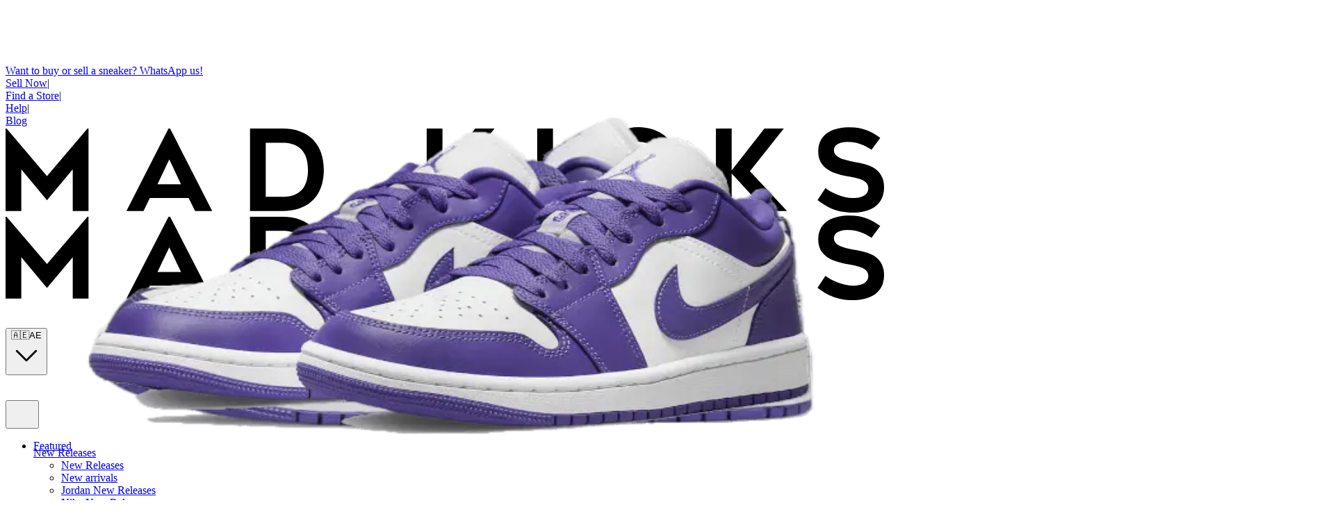

--- FILE ---
content_type: text/html; charset=utf-8
request_url: https://madkicks.com/products/wmns-jordan-1-low-psychic-purple
body_size: 83250
content:
<!DOCTYPE html><html lang="en"><head><meta charSet="utf-8"/><meta name="viewport" content="width=device-width, initial-scale=1, maximum-scale=1, user-scalable=no"/><link rel="preload" href="https://a.storyblok.com/f/200283/63x45/2c5cd4c6f4/visa-icon.svg" as="image"/><link rel="preload" href="https://a.storyblok.com/f/182400/x/df71bef326/amex.svg" as="image"/><link rel="preload" href="https://a.storyblok.com/f/182400/x/0dc8380f4f/mastercard.svg" as="image"/><link rel="preload" href="https://is1-ssl.mzstatic.com/image/thumb/Purple221/v4/db/c3/40/dbc34025-4b98-b3dc-34c0-04fcf3e3ba88/AppIcon-0-0-1x_U007emarketing-0-6-0-85-220.png/230x0w.webp" as="image"/><link rel="preload" href="https://is1-ssl.mzstatic.com/image/thumb/Purple211/v4/55/a9/da/55a9da02-c17b-c122-a0e6-305ff2f18583/AppIcon-0-0-1x_U007emarketing-0-6-0-0-0-85-220.png/230x0w.webp" as="image"/><link rel="preload" href="https://a.storyblok.com/f/200283/2500x1595/ea6b048f54/dhl-1.svg" as="image"/><link rel="preload" href="https://cdn.prod.website-files.com/659d50aa6b5dee07e990053a/65b3a38207ed3f9f668731c3_QU_watermark.svg" as="image"/><link rel="stylesheet" href="/_next/static/chunks/54e7c999dd29ef73.css" data-precedence="next"/><link rel="stylesheet" href="/_next/static/chunks/363022babfe0c054.css" data-precedence="next"/><link rel="stylesheet" href="/_next/static/chunks/e41da8d2933b5339.css" data-precedence="next"/><link rel="preload" as="script" fetchPriority="low" href="/_next/static/chunks/e838147d7c67e879.js"/><script src="/_next/static/chunks/e21bf887fe775eba.js" async=""></script><script src="/_next/static/chunks/05a094564330405a.js" async=""></script><script src="/_next/static/chunks/b49197e98af62c08.js" async=""></script><script src="/_next/static/chunks/c9f9bde7edf6c013.js" async=""></script><script src="/_next/static/chunks/turbopack-4f98f07d71180f97.js" async=""></script><script src="/_next/static/chunks/9e258e16b2446864.js" async=""></script><script src="/_next/static/chunks/fc2d79ff2229c060.js" async=""></script><script src="/_next/static/chunks/1a4d4796e24bc612.js" async=""></script><script src="/_next/static/chunks/175261e610864834.js" async=""></script><script src="/_next/static/chunks/0189713206bbfdec.js" async=""></script><script src="/_next/static/chunks/8105e0a8cfcbd3d9.js" async=""></script><script src="/_next/static/chunks/cfa6a7c7b66632b4.js" async=""></script><script src="/_next/static/chunks/a0241dfe21f01f35.js" async=""></script><script src="/_next/static/chunks/61faf9888f3a479b.js" async=""></script><script src="/_next/static/chunks/4b265ab55069d0a9.js" async=""></script><script src="/_next/static/chunks/0c099fc3d12b5abc.js" async=""></script><script src="/_next/static/chunks/fed9140c067e6d9e.js" async=""></script><script src="/_next/static/chunks/54b4f91b2287724b.js" async=""></script><script src="/_next/static/chunks/2e70a343aa34c928.js" async=""></script><script src="/_next/static/chunks/c486fa9b24f9f09b.js" async=""></script><link rel="preload" href="//static.klaviyo.com/onsite/js/klaviyo.js?company_id=U3FTyZ" as="script"/><link rel="preload" href="/_internal/pixel.js" as="script"/><link rel="preload" href="/_internal/sc-pixel.js" as="script"/><link rel="preload" href="https://www.googletagmanager.com/gtag/js?id=AW-16575187510" as="script"/><meta name="theme-color" content="#fff"/><meta name="next-size-adjust" content=""/><title>Buy Air Jordan 1 Low &#x27;Psychic Purple&#x27; - Shop Mad Kicks Online</title><meta name="description" content="Air Jordan 1 Low &quot;Psychic Purple&quot; delivers bold colour and classic contrast for everyday street-ready style. Available at Mad Kicks."/><meta name="robots" content="index, follow"/><meta name="googlebot" content="index, follow"/><link rel="canonical" href="https://madkicks.com/products/wmns-jordan-1-low-psychic-purple"/><link rel="alternate" hrefLang="en-AE" href="https://madkicks.com/products/wmns-jordan-1-low-psychic-purple"/><link rel="alternate" hrefLang="en-SA" href="https://madkicks.com/sa/en/products/wmns-jordan-1-low-psychic-purple"/><link rel="alternate" hrefLang="en-KW" href="https://madkicks.com/kw/en/products/wmns-jordan-1-low-psychic-purple"/><link rel="alternate" hrefLang="en-QA" href="https://madkicks.com/qa/en/products/wmns-jordan-1-low-psychic-purple"/><link rel="alternate" hrefLang="x-default" href="https://madkicks.com/products/wmns-jordan-1-low-psychic-purple"/><meta name="apple-itunes-app" content="app-id=6738649986, app-argument=https://madkicks.com"/><meta name="mobile-web-app-capable" content="yes"/><meta name="apple-mobile-web-app-status-bar-style" content="default"/><meta property="og:title" content="Buy Air Jordan 1 Low &#x27;Psychic Purple&#x27; - Shop Mad Kicks Online"/><meta property="og:description" content="Air Jordan 1 Low &quot;Psychic Purple&quot; delivers bold colour and classic contrast for everyday street-ready style. Available at Mad Kicks."/><meta property="og:image" content="https://cdn.shopify.com/s/files/1/0640/3846/9846/files/0a21b0bd-4a93-4a91-9d7d-a716f647d6dc.png?v=1723132745"/><meta property="og:image:width" content="700"/><meta property="og:image:height" content="420"/><meta name="twitter:card" content="summary_large_image"/><meta name="twitter:site" content="@https://x.com/madkicksme"/><meta name="twitter:title" content="Limited &amp; Authentic Sneakers in the UAE – Mad Kicks"/><meta name="twitter:description" content="Discover limited and authentic sneakers, streetwear, and accessories in the UAE. Curated luxury collections with fast local delivery – Mad Kicks."/><meta name="twitter:image" content="https://cdn.shopify.com/s/files/1/0640/3846/9846/files/0a21b0bd-4a93-4a91-9d7d-a716f647d6dc.png?v=1723132745"/><meta name="twitter:image:width" content="700"/><meta name="twitter:image:height" content="420"/><link rel="icon" href="/favicon.ico?favicon.44f38c06.ico" sizes="48x48" type="image/x-icon"/><script src="/_next/static/chunks/a6dad97d9634a72d.js" noModule=""></script></head><body class="montserrat_292bac82-module__hQSO8a__className"><div hidden=""><!--$--><!--/$--></div><div></div><div></div><div id="headerSpacer" class="block" style="height:85px" aria-hidden="true"></div><header id="header" class="group" data-is-home="false"><div id="utility-bar" class="-gray-200 fixed left-0 right-0 top-0 z-50 h-9 w-full bg-[#202428] transition-transform duration-300"><div class="mx-auto flex h-full items-center justify-between px-6"><div class="hidden max-w-[300px] flex-1 lg:block"></div><div class="flex-1 lg:flex-1"><div class="relative flex h-5 items-center justify-center overflow-hidden"><a href="https://api.whatsapp.com/send/?phone=971506500867" class="absolute font-gt-flexa-extended text-xs font-medium text-white transition-opacity duration-200 hover:opacity-80 opacity-100" target="_self">Want to buy or sell a sneaker? WhatsApp us!</a></div></div><div class="hidden items-center gap-3 lg:flex"><div class="flex items-center"><a class="font-gt-flexa-extended text-xs font-medium text-white" href="/sell-your-product">Sell Now</a><span class="mx-3 text-white">|</span></div><div class="flex items-center"><a class="font-gt-flexa-extended text-xs font-medium text-white" href="/store-locations">Find a Store</a><span class="mx-3 text-white">|</span></div><div class="flex items-center"><a class="font-gt-flexa-extended text-xs font-medium text-white" href="/faqs">Help</a><span class="mx-3 text-white">|</span></div><div class="flex items-center"><a class="font-gt-flexa-extended text-xs font-medium text-white" href="/blog">Blog</a></div></div></div></div><div class="!fixed left-0 right-0 top-9 z-50 h-[63px] w-full border-b border-[#e2e2e2]/40 group-hover/header:border-[#e2e2e2] group-scrolled/header:border-b group-scrolled/header:border-[#e2e2e2] lg:top-9 lg:h-[63px] bg-white group/header"><div class="w-full relative z-0 overflow-hidden !relative h-full"><div class="mx-auto w-full max-w-[1940px] px-5 md:px-[60px] !z-20 h-full" id="headerInner"><div class="my-2 grid h-full grid-cols-1 items-center justify-center lg:my-auto lg:grid-cols-[minmax(auto,250px)_1fr_minmax(auto,320px)] lg:gap-10"><div class="hidden  h-full items-center justify-start border-r border-[#e2e2e2]/30  group-hover/header:border-[#e2e2e2] group-scrolled/header:border-[#e2e2e2] lg:flex"><div class="pr-5 transition-colors duration-300"><a class="h-fit" href="/"><svg id="Layer_2" xmlns="http://www.w3.org/2000/svg" viewBox="0 0 442.01 42.92" class="mx-auto h-6 w-[130px] object-contain md:w-[150px] xl:h-[50px] xl:w-[170px] 2xl:w-[200px]"><defs><style>.cls-2{fill:black;}</style></defs><g id="Layer_1-2" data-name="Layer_1"><g><path class="cls-1  fill-black" d="M41.73.68v41.45h-7.93v-20.95l-12.97,15.57-12.91-15.57v20.95H0V.68h.51l20.33,23.95L41.22.68h.51Z"></path><path class="cls-1  fill-black" d="M60.81,42.13L81.99.68h.79l21.18,41.45h-8.61l-3.23-6.51h-19.53l-3.17,6.51h-8.61ZM76.44,28.71h11.83l-5.89-12.51-5.95,12.51Z"></path><path class="cls-1  fill-black" d="M122.99,42.13V.68h16.36c13.31,0,20.78,8.04,20.78,20.72s-7.25,20.72-20.78,20.72h-16.36ZM130.91,34.99h8.44c5.83,0,12.8-2.04,12.8-13.53s-7.02-13.65-12.8-13.65h-8.44v27.18Z"></path><path class="fill-black" d="M237.2,42.13l-17.38-18.85v18.85h-7.93V.68h7.93v21.06L236.29.68h9.74l-17.04,21.46,18.68,19.99h-10.47Z"></path><path class="fill-black" d="M275.42,42.13h-7.93V.68h7.93v41.45Z"></path><path class="fill-black" d="M318.4,7.36c-7.47,0-13.53,6.4-13.53,14.1s6.06,14.1,13.53,14.1c5.55,0,9.23-2.94,11.32-6.57l7.42,3c-3.06,6.45-9.85,10.93-18.74,10.93-11.83,0-21.46-9.29-21.46-21.46S306.56,0,318.4,0c9.23,0,15.8,5.04,18.74,10.98l-7.42,3c-2.09-3.74-6.11-6.62-11.32-6.62Z"></path><path class="fill-black" d="M382.72,42.13l-17.38-18.85v18.85h-7.93V.68h7.93v21.06L381.82.68h9.74l-17.04,21.46,18.68,19.99h-10.47Z"></path><path class="fill-black" d="M412.51,30.63c2.83,2.26,8.83,4.98,13.65,4.98,5.95,0,7.93-2.38,7.93-4.93,0-3.91-4.47-4.81-9.4-5.78-4.87-.96-15.8-2.49-15.8-12.51S417.66.06,424.62.06s11.27,2.15,15.46,5.32l-4.36,6c-3.4-2.32-7.47-3.96-11.95-3.96-3.11,0-6.96.96-6.96,4.19,0,3.79,5.27,4.81,9.63,5.72,4.98,1.02,15.57,1.81,15.57,12.91,0,8.55-6.4,12.68-15.74,12.68-8.61,0-13.36-3.06-17.72-6.28l3.96-6Z"></path></g></g></svg></a></div></div><div class="flex items-center justify-between px-0 lg:hidden"><a class="h-fit" href="/"><svg id="Layer_2" xmlns="http://www.w3.org/2000/svg" viewBox="0 0 442.01 42.92" class="mx-auto h-6 w-[130px] object-contain md:w-[150px] xl:h-[50px] xl:w-[170px] 2xl:w-[200px]"><defs><style>.cls-2{fill:black;}</style></defs><g id="Layer_1-2" data-name="Layer_1"><g><path class="cls-1  fill-black" d="M41.73.68v41.45h-7.93v-20.95l-12.97,15.57-12.91-15.57v20.95H0V.68h.51l20.33,23.95L41.22.68h.51Z"></path><path class="cls-1  fill-black" d="M60.81,42.13L81.99.68h.79l21.18,41.45h-8.61l-3.23-6.51h-19.53l-3.17,6.51h-8.61ZM76.44,28.71h11.83l-5.89-12.51-5.95,12.51Z"></path><path class="cls-1  fill-black" d="M122.99,42.13V.68h16.36c13.31,0,20.78,8.04,20.78,20.72s-7.25,20.72-20.78,20.72h-16.36ZM130.91,34.99h8.44c5.83,0,12.8-2.04,12.8-13.53s-7.02-13.65-12.8-13.65h-8.44v27.18Z"></path><path class="fill-black" d="M237.2,42.13l-17.38-18.85v18.85h-7.93V.68h7.93v21.06L236.29.68h9.74l-17.04,21.46,18.68,19.99h-10.47Z"></path><path class="fill-black" d="M275.42,42.13h-7.93V.68h7.93v41.45Z"></path><path class="fill-black" d="M318.4,7.36c-7.47,0-13.53,6.4-13.53,14.1s6.06,14.1,13.53,14.1c5.55,0,9.23-2.94,11.32-6.57l7.42,3c-3.06,6.45-9.85,10.93-18.74,10.93-11.83,0-21.46-9.29-21.46-21.46S306.56,0,318.4,0c9.23,0,15.8,5.04,18.74,10.98l-7.42,3c-2.09-3.74-6.11-6.62-11.32-6.62Z"></path><path class="fill-black" d="M382.72,42.13l-17.38-18.85v18.85h-7.93V.68h7.93v21.06L381.82.68h9.74l-17.04,21.46,18.68,19.99h-10.47Z"></path><path class="fill-black" d="M412.51,30.63c2.83,2.26,8.83,4.98,13.65,4.98,5.95,0,7.93-2.38,7.93-4.93,0-3.91-4.47-4.81-9.4-5.78-4.87-.96-15.8-2.49-15.8-12.51S417.66.06,424.62.06s11.27,2.15,15.46,5.32l-4.36,6c-3.4-2.32-7.47-3.96-11.95-3.96-3.11,0-6.96.96-6.96,4.19,0,3.79,5.27,4.81,9.63,5.72,4.98,1.02,15.57,1.81,15.57,12.91,0,8.55-6.4,12.68-15.74,12.68-8.61,0-13.36-3.06-17.72-6.28l3.96-6Z"></path></g></g></svg></a><div class="flex items-center gap-4 gap-3"><a class="relative" href="/search"><svg width="32" height="32" viewBox="0 0 32 32" fill="none" xmlns="http://www.w3.org/2000/svg" class="h-5 w-5  hover:fill-gray-400 lg:h-6 lg:w-6 [&amp;_svg]:fill-black fill-black"><mask id="mask0_279_7824" maskUnits="userSpaceOnUse" x="0" y="0" width="32" height="32"><rect width="32" height="32" fill="#D9D9D9"></rect></mask><g mask="url(#mask0_279_7824)"><path d="M12.6927 20.8191C10.4158 20.8191 8.48762 20.0294 6.90806 18.4501C5.32873 16.8705 4.53906 14.9423 4.53906 12.6654C4.53906 10.3885 5.32873 8.46027 6.90806 6.88072C8.48762 5.30139 10.4158 4.51172 12.6927 4.51172C14.9696 4.51172 16.8978 5.30139 18.4774 6.88072C20.0567 8.46027 20.8464 10.3885 20.8464 12.6654C20.8464 13.6176 20.6866 14.5271 20.3671 15.3937C20.0473 16.2604 19.6207 17.0142 19.0874 17.6551L26.7594 25.3271C26.9441 25.5115 27.0385 25.7435 27.0427 26.0231C27.0469 26.3026 26.9525 26.5389 26.7594 26.7321C26.5663 26.9252 26.3321 27.0217 26.0567 27.0217C25.7816 27.0217 25.5475 26.9252 25.3544 26.7321L17.6824 19.0601C17.0157 19.6105 16.2491 20.0413 15.3824 20.3524C14.5157 20.6635 13.6192 20.8191 12.6927 20.8191ZM12.6927 18.8194C14.4107 18.8194 15.8658 18.2232 17.0581 17.0307C18.2505 15.8385 18.8467 14.3834 18.8467 12.6654C18.8467 10.9474 18.2505 9.49227 17.0581 8.30005C15.8658 7.10761 14.4107 6.51139 12.6927 6.51139C10.9747 6.51139 9.51962 7.10761 8.3274 8.30005C7.13495 9.49227 6.53873 10.9474 6.53873 12.6654C6.53873 14.3834 7.13495 15.8385 8.3274 17.0307C9.51962 18.2232 10.9747 18.8194 12.6927 18.8194Z"></path></g></svg></a><div class="[&amp;_svg]:fill-black fill-black"><button class="flex items-center gap-1.5 text-sm hover:opacity-70"><span class="text-base leading-none">🇦🇪</span><span class="hidden sm:inline">AE</span><svg xmlns="http://www.w3.org/2000/svg" fill="none" viewBox="0 0 24 24" stroke-width="1.5" stroke="currentColor" aria-hidden="true" data-slot="icon" class="h-3 w-3"><path stroke-linecap="round" stroke-linejoin="round" d="m19.5 8.25-7.5 7.5-7.5-7.5"></path></svg></button><span hidden="" style="position:fixed;top:1px;left:1px;width:1px;height:0;padding:0;margin:-1px;overflow:hidden;clip:rect(0, 0, 0, 0);white-space:nowrap;border-width:0;display:none"></span></div><a class="relative" href="/cart"><svg width="32" height="32" viewBox="0 0 32 32" fill="none" xmlns="http://www.w3.org/2000/svg" class="h-4 w-4 xl:h-5 xl:w-5 2xl:h-6 2xl:w-6  fill-gray-700"><g><path d="M8.41033 28.6654C7.73678 28.6654 7.16667 28.432 6.7 27.9654C6.23333 27.4987 6 26.9286 6 26.255V11.0757C6 10.4021 6.23333 9.83203 6.7 9.36537C7.16667 8.8987 7.73678 8.66536 8.41033 8.66536H11V8.33203C11 6.95092 11.488 5.77225 12.464 4.79603C13.4402 3.82003 14.6189 3.33203 16 3.33203C17.3811 3.33203 18.5598 3.82003 19.536 4.79603C20.512 5.77225 21 6.95092 21 8.33203V8.66536H23.5897C24.2632 8.66536 24.8333 8.8987 25.3 9.36537C25.7667 9.83203 26 10.4021 26 11.0757V26.255C26 26.9286 25.7667 27.4987 25.3 27.9654C24.8333 28.432 24.2632 28.6654 23.5897 28.6654H8.41033ZM8.41033 26.6654H23.5897C23.6923 26.6654 23.7863 26.6226 23.8717 26.537C23.9572 26.4517 24 26.3577 24 26.255V11.0757C24 10.973 23.9572 10.879 23.8717 10.7937C23.7863 10.7081 23.6923 10.6654 23.5897 10.6654H21V13.6654C21 13.9491 20.9042 14.1867 20.7127 14.378C20.5213 14.5696 20.2838 14.6654 20 14.6654C19.7162 14.6654 19.4787 14.5696 19.2873 14.378C19.0958 14.1867 19 13.9491 19 13.6654V10.6654H13V13.6654C13 13.9491 12.9042 14.1867 12.7127 14.378C12.5213 14.5696 12.2838 14.6654 12 14.6654C11.7162 14.6654 11.4787 14.5696 11.2873 14.378C11.0958 14.1867 11 13.9491 11 13.6654V10.6654H8.41033C8.30767 10.6654 8.21367 10.7081 8.12833 10.7937C8.04278 10.879 8 10.973 8 11.0757V26.255C8 26.3577 8.04278 26.4517 8.12833 26.537C8.21367 26.6226 8.30767 26.6654 8.41033 26.6654ZM13 8.66536H19V8.33203C19 7.49625 18.709 6.78725 18.127 6.20503C17.545 5.62303 16.836 5.33203 16 5.33203C15.164 5.33203 14.455 5.62303 13.873 6.20503C13.291 6.78725 13 7.49625 13 8.33203V8.66536Z"></path></g></svg></a><div class="flex items-center lg:h-6 lg:w-6 [&amp;_svg]:w-5 [&amp;_svg]:fill-black fill-black"><button class="w-fit lg:block"><svg width="32" height="32" viewBox="0 0 32 32" fill="none" xmlns="http://www.w3.org/2000/svg" class="h-6 w-6 fill-theme-grey-400"><mask id="mask0_279_1577" maskUnits="userSpaceOnUse" x="0" y="0" width="32" height="32"><rect width="32" height="32" fill="#D9D9D9"></rect></mask><g mask="url(#mask0_279_1577)"><path d="M6 23.0253C5.71667 23.0253 5.47922 22.9294 5.28767 22.7377C5.09589 22.5461 5 22.3086 5 22.025C5 21.7417 5.09589 21.5042 5.28767 21.3127C5.47922 21.1213 5.71667 21.0257 6 21.0257H26.6667C26.95 21.0257 27.1874 21.1214 27.379 21.313C27.5708 21.5048 27.6667 21.7424 27.6667 22.026C27.6667 22.3093 27.5708 22.5468 27.379 22.7383C27.1874 22.9297 26.95 23.0253 26.6667 23.0253H6ZM6 16.5127C5.71667 16.5127 5.47922 16.4168 5.28767 16.225C5.09589 16.0332 5 15.7957 5 15.5123C5 15.2288 5.09589 14.9913 5.28767 14.8C5.47922 14.6084 5.71667 14.5127 6 14.5127H26.6667C26.95 14.5127 27.1874 14.6086 27.379 14.8003C27.5708 14.9921 27.6667 15.2297 27.6667 15.513C27.6667 15.7966 27.5708 16.034 27.379 16.2253C27.1874 16.4169 26.95 16.5127 26.6667 16.5127H6ZM6 9.99967C5.71667 9.99967 5.47922 9.90389 5.28767 9.71233C5.09589 9.52056 5 9.28289 5 8.99933C5 8.716 5.09589 8.47856 5.28767 8.287C5.47922 8.09567 5.71667 8 6 8H26.6667C26.95 8 27.1874 8.09589 27.379 8.28767C27.5708 8.47922 27.6667 8.71678 27.6667 9.00033C27.6667 9.28367 27.5708 9.52111 27.379 9.71267C27.1874 9.904 26.95 9.99967 26.6667 9.99967H6Z"></path></g></svg></button><span hidden="" style="position:fixed;top:1px;left:1px;width:1px;height:0;padding:0;margin:-1px;overflow:hidden;clip:rect(0, 0, 0, 0);white-space:nowrap;border-width:0;display:none"></span></div></div></div><div class="hidden justify-center lg:flex"><nav class="static hidden lg:flex"><ul class="flex items-center gap-3 xl:gap-6 2xl:gap-8"><li class="group static"><a href="#" class="flex items-center gap-1.5 whitespace-nowrap font-gt-flexa-extended text-[0.75rem] font-medium transition-colors hover:text-[#EF0D0E] 2xl:text-sm text-black">Featured</a><div class="fixed left-0 right-0 w-full bg-white shadow-xl transition-all duration-300 ease-in-out will-change-transform pointer-events-none invisible -translate-y-2 opacity-0" style="top:95px;z-index:9999;transform:translateY(-0.5rem)"><div class="mx-auto max-w-screen-2xl px-4 py-8 lg:px-6 xl:px-8 xl:py-10"><div class="grid grid-cols-2 gap-x-4 gap-y-6 md:grid-cols-3 lg:grid-cols-4 lg:gap-x-6 lg:gap-y-8 xl:grid-cols-6 xl:gap-x-8 xl:gap-y-10"><div class="flex flex-col"><a href="https://mad-kicks-store.myshopify.com#" target="_self"><span class="mb-3 block font-gt-flexa-extended text-[0.9rem] font-normal capitalize tracking-wider text-black lg:mb-3 xl:mb-4 ">New Releases</span></a><ul class="flex-1 space-y-2 lg:space-y-2 xl:space-y-3"><li><a class="block font-gt-flexa-extended text-[0.7rem] text-gray-600 transition-colors hover:text-black " href="/collections/trends?sortBy=published_at_desc">New Releases</a></li><li><a class="block font-gt-flexa-extended text-[0.7rem] text-gray-600 transition-colors hover:text-black " href="/collections/new-arrivals?sortBy=published_at_desc">New arrivals</a></li><li><a class="block font-gt-flexa-extended text-[0.7rem] text-gray-600 transition-colors hover:text-black " href="/collections/jordan-new-releases?_gl=1*1uw242q*_gcl_au*MTM4MTQ5NDcxMi4xNzYxNTg1MTUx&amp;sortBy=published_at_desc">Jordan New Releases</a></li><li><a class="block font-gt-flexa-extended text-[0.7rem] text-gray-600 transition-colors hover:text-black " href="/collections/nike-new-releases?_gl=1*1uw242q*_gcl_au*MTM4MTQ5NDcxMi4xNzYxNTg1MTUx&amp;sortBy=published_at_desc">Nike New Releases</a></li><li><a class="block font-gt-flexa-extended text-[0.7rem] text-gray-600 transition-colors hover:text-black " href="/collections/adidas-new-releases?_gl=1*1uw242q*_gcl_au*MTM4MTQ5NDcxMi4xNzYxNTg1MTUx&amp;sortBy=published_at_desc">Adidas New Releases</a></li><li><a class="block font-gt-flexa-extended text-[0.7rem] text-gray-600 transition-colors hover:text-black " href="/collections/new-balance-new-releases?_gl=1*1s6bnym*_gcl_au*MTM4MTQ5NDcxMi4xNzYxNTg1MTUx&amp;sortBy=published_at_desc">New Balance New Releases</a></li><li><a class="block font-gt-flexa-extended text-[0.7rem] text-gray-600 transition-colors hover:text-black " href="/collections/asics-new-releases?_gl=1*1s6bnym*_gcl_au*MTM4MTQ5NDcxMi4xNzYxNTg1MTUx">Asics New Releases</a></li><li><a class="block font-gt-flexa-extended text-[0.7rem] text-gray-600 transition-colors hover:text-black " href="/collections/new-apparel">New Apparel</a></li><a href="https://mad-kicks-store.myshopify.com#" class="mt-2 flex items-center gap-1 font-gt-flexa-extended text-[0.7rem] text-gray-600 transition-colors hover:text-black lg:mt-2 lg:gap-1 xl:mt-3 xl:gap-1.5" target="_self">View All <!-- -->New Releases<svg xmlns="http://www.w3.org/2000/svg" fill="none" viewBox="0 0 24 24" stroke-width="1.5" stroke="currentColor" aria-hidden="true" data-slot="icon" class="h-3 w-3 lg:h-3 lg:w-3 xl:h-3.5 xl:w-3.5"><path stroke-linecap="round" stroke-linejoin="round" d="m8.25 4.5 7.5 7.5-7.5 7.5"></path></svg></a></ul></div><div class="flex flex-col"><a href="https://mad-kicks-store.myshopify.com#" target="_self"><span class="mb-3 block font-gt-flexa-extended text-[0.9rem] font-normal capitalize tracking-wider text-black lg:mb-3 xl:mb-4 ">Best Sellers</span></a><ul class="flex-1 space-y-2 lg:space-y-2 xl:space-y-3"><li><a class="block font-gt-flexa-extended text-[0.7rem] text-gray-600 transition-colors hover:text-black " href="/collections/best-sellers?_gl=1*1s6bnym*_gcl_au*MTM4MTQ5NDcxMi4xNzYxNTg1MTUx">Best Sellers</a></li><li><a class="block font-gt-flexa-extended text-[0.7rem] text-gray-600 transition-colors hover:text-black " href="/products/mad-kicks-gift-card?_gl=1*1s6bnym*_gcl_au*MTM4MTQ5NDcxMi4xNzYxNTg1MTUx">Gift Cards</a></li><li><a class="block font-gt-flexa-extended text-[0.7rem] text-gray-600 transition-colors hover:text-black " href="/collections/onitsuka-tiger?_gl=1*1s6bnym*_gcl_au*MTM4MTQ5NDcxMi4xNzYxNTg1MTUx">Onitsuka Tiger</a></li><li><a class="block font-gt-flexa-extended text-[0.7rem] text-gray-600 transition-colors hover:text-black " href="/collections/travis-scott?_gl=1*tmg5ik*_gcl_au*MTM4MTQ5NDcxMi4xNzYxNTg1MTUx">Travis Scott</a></li><li><a class="block font-gt-flexa-extended text-[0.7rem] text-gray-600 transition-colors hover:text-black " href="/collections/price-drops?_gl=1*tmg5ik*_gcl_au*MTM4MTQ5NDcxMi4xNzYxNTg1MTUx">Price Drops</a></li><li><a class="block font-gt-flexa-extended text-[0.7rem] text-gray-600 transition-colors hover:text-black " href="/collections/gifts-under-aed1000?_gl=1*tmg5ik*_gcl_au*MTM4MTQ5NDcxMi4xNzYxNTg1MTUx">Gifts Under AED1000</a></li><li><a class="block font-gt-flexa-extended text-[0.7rem] text-gray-600 transition-colors hover:text-black " href="/collections/gifts-under-aed1500?_gl=1*tmg5ik*_gcl_au*MTM4MTQ5NDcxMi4xNzYxNTg1MTUx">Gifts Under AED1500</a></li><li><a class="block font-gt-flexa-extended text-[0.7rem] text-gray-600 transition-colors hover:text-black " href="/collections/gifts-under-aed2000?_gl=1*tmg5ik*_gcl_au*MTM4MTQ5NDcxMi4xNzYxNTg1MTUx">Gifts Under AED2000</a></li><li><a class="block font-gt-flexa-extended text-[0.7rem] text-gray-600 transition-colors hover:text-black " href="/collections/the-vault?_gl=1*av9uh7*_gcl_au*MTM4MTQ5NDcxMi4xNzYxNTg1MTUx">The Vault</a></li><li><a class="block font-gt-flexa-extended text-[0.7rem] text-gray-600 transition-colors hover:text-black " href="/collections/yeezy?_gl=1*av9uh7*_gcl_au*MTM4MTQ5NDcxMi4xNzYxNTg1MTUx">Yeezy</a></li><a href="https://mad-kicks-store.myshopify.com#" class="mt-2 flex items-center gap-1 font-gt-flexa-extended text-[0.7rem] text-gray-600 transition-colors hover:text-black lg:mt-2 lg:gap-1 xl:mt-3 xl:gap-1.5" target="_self">View All <!-- -->Best Sellers<svg xmlns="http://www.w3.org/2000/svg" fill="none" viewBox="0 0 24 24" stroke-width="1.5" stroke="currentColor" aria-hidden="true" data-slot="icon" class="h-3 w-3 lg:h-3 lg:w-3 xl:h-3.5 xl:w-3.5"><path stroke-linecap="round" stroke-linejoin="round" d="m8.25 4.5 7.5 7.5-7.5 7.5"></path></svg></a></ul></div><div class="flex flex-col"><a href="https://mad-kicks-store.myshopify.com#" target="_self"><span class="mb-3 block font-gt-flexa-extended text-[0.9rem] font-normal capitalize tracking-wider text-black lg:mb-3 xl:mb-4 ">Trending</span></a><ul class="flex-1 space-y-2 lg:space-y-2 xl:space-y-3"><li><a href="https://mad-kicks-store.myshopify.com/collections/pokemon" class="block font-gt-flexa-extended text-[0.7rem] text-gray-600 transition-colors hover:text-black " target="_self">Pokemon</a></li><li><a class="block font-gt-flexa-extended text-[0.7rem] text-gray-600 transition-colors hover:text-black " href="/collections/labubu?_gl=1*av9uh7*_gcl_au*MTM4MTQ5NDcxMi4xNzYxNTg1MTUx">Labubu</a></li><li><a class="block font-gt-flexa-extended text-[0.7rem] text-gray-600 transition-colors hover:text-black " href="/collections/on-running-x-loewe?_gl=1*av9uh7*_gcl_au*MTM4MTQ5NDcxMi4xNzYxNTg1MTUx">Loewe x On</a></li><li><a class="block font-gt-flexa-extended text-[0.7rem] text-gray-600 transition-colors hover:text-black " href="/collections/jerseys?_gl=1*av9uh7*_gcl_au*MTM4MTQ5NDcxMi4xNzYxNTg1MTUx">Jerseys</a></li><li><a class="block font-gt-flexa-extended text-[0.7rem] text-gray-600 transition-colors hover:text-black " href="/collections/bad-bunny?_gl=1*av9uh7*_gcl_au*MTM4MTQ5NDcxMi4xNzYxNTg1MTUx"> Bad Bunny</a></li><li><a class="block font-gt-flexa-extended text-[0.7rem] text-gray-600 transition-colors hover:text-black " href="/collections/sweatshirts?_gl=1*1bcg1nt*_gcl_au*MTM4MTQ5NDcxMi4xNzYxNTg1MTUx">Hoodies &amp; Sweatshirts</a></li><a href="https://mad-kicks-store.myshopify.com#" class="mt-2 flex items-center gap-1 font-gt-flexa-extended text-[0.7rem] text-gray-600 transition-colors hover:text-black lg:mt-2 lg:gap-1 xl:mt-3 xl:gap-1.5" target="_self">View All <!-- -->Trending<svg xmlns="http://www.w3.org/2000/svg" fill="none" viewBox="0 0 24 24" stroke-width="1.5" stroke="currentColor" aria-hidden="true" data-slot="icon" class="h-3 w-3 lg:h-3 lg:w-3 xl:h-3.5 xl:w-3.5"><path stroke-linecap="round" stroke-linejoin="round" d="m8.25 4.5 7.5 7.5-7.5 7.5"></path></svg></a></ul></div><div class="flex flex-col"><a href="https://mad-kicks-store.myshopify.com#" target="_self"><span class="mb-3 block font-gt-flexa-extended text-[0.9rem] font-normal capitalize tracking-wider text-black lg:mb-3 xl:mb-4 ">New Brands</span></a><ul class="flex-1 space-y-2 lg:space-y-2 xl:space-y-3"><li><a href="https://mad-kicks-store.myshopify.com/collections/birth-of-royal-child" class="block font-gt-flexa-extended text-[0.7rem] text-gray-600 transition-colors hover:text-black " target="_self">Birth of Royal Child</a></li><li><a class="block font-gt-flexa-extended text-[0.7rem] text-gray-600 transition-colors hover:text-black " href="/collections/chrome-hearts?_gl=1*1bcg1nt*_gcl_au*MTM4MTQ5NDcxMi4xNzYxNTg1MTUx">Chrome Hearts</a></li><li><a class="block font-gt-flexa-extended text-[0.7rem] text-gray-600 transition-colors hover:text-black " href="/collections/pop-mart?_gl=1*1bcg1nt*_gcl_au*MTM4MTQ5NDcxMi4xNzYxNTg1MTUx">Pop Mart</a></li><li><a class="block font-gt-flexa-extended text-[0.7rem] text-gray-600 transition-colors hover:text-black " href="/collections/funko?_gl=1*1bcg1nt*_gcl_au*MTM4MTQ5NDcxMi4xNzYxNTg1MTUx">Funko</a></li><li><a class="block font-gt-flexa-extended text-[0.7rem] text-gray-600 transition-colors hover:text-black " href="/collections/on-running?_gl=1*1bcg1nt*_gcl_au*MTM4MTQ5NDcxMi4xNzYxNTg1MTUx">On Running</a></li><li><a class="block font-gt-flexa-extended text-[0.7rem] text-gray-600 transition-colors hover:text-black " href="/collections/sp5der?_gl=1*37vykz*_gcl_au*MTM4MTQ5NDcxMi4xNzYxNTg1MTUx">Sp5der</a></li><li><a class="block font-gt-flexa-extended text-[0.7rem] text-gray-600 transition-colors hover:text-black " href="/collections/maison-mihara?_gl=1*37vykz*_gcl_au*MTM4MTQ5NDcxMi4xNzYxNTg1MTUx">Maison Mihara Yasuhiro</a></li><a href="https://mad-kicks-store.myshopify.com#" class="mt-2 flex items-center gap-1 font-gt-flexa-extended text-[0.7rem] text-gray-600 transition-colors hover:text-black lg:mt-2 lg:gap-1 xl:mt-3 xl:gap-1.5" target="_self">View All <!-- -->New Brands<svg xmlns="http://www.w3.org/2000/svg" fill="none" viewBox="0 0 24 24" stroke-width="1.5" stroke="currentColor" aria-hidden="true" data-slot="icon" class="h-3 w-3 lg:h-3 lg:w-3 xl:h-3.5 xl:w-3.5"><path stroke-linecap="round" stroke-linejoin="round" d="m8.25 4.5 7.5 7.5-7.5 7.5"></path></svg></a></ul></div></div></div></div></li><li class="group static"><a href="https://madkicks.com/collections/sneakers" class="flex items-center gap-1.5 whitespace-nowrap font-gt-flexa-extended text-[0.75rem] font-medium transition-colors hover:text-[#EF0D0E] 2xl:text-sm text-black">Sneakers</a><div class="fixed left-0 right-0 w-full bg-white shadow-xl transition-all duration-300 ease-in-out will-change-transform pointer-events-none invisible -translate-y-2 opacity-0" style="top:95px;z-index:9999;transform:translateY(-0.5rem)"><div class="mx-auto max-w-screen-2xl px-4 py-8 lg:px-6 xl:px-8 xl:py-10"><div class="grid grid-cols-2 gap-x-4 gap-y-6 md:grid-cols-3 lg:grid-cols-4 lg:gap-x-6 lg:gap-y-8 xl:grid-cols-6 xl:gap-x-8 xl:gap-y-10"><div class="flex flex-col"><a href="/collections/air-jordan"><span class="mb-3 block font-gt-flexa-extended text-[0.9rem] font-normal capitalize tracking-wider text-black lg:mb-3 xl:mb-4 ">Air Jordan</span></a><ul class="flex-1 space-y-2 lg:space-y-2 xl:space-y-3"><li><a class="block font-gt-flexa-extended text-[0.7rem] text-gray-600 transition-colors hover:text-black " href="/collections/jordan-best-sellers">Jordan Best Sellers</a></li><li><a class="block font-gt-flexa-extended text-[0.7rem] text-gray-600 transition-colors hover:text-black " href="/collections/air-jordan">Jordan New Releases</a></li><li><a class="block font-gt-flexa-extended text-[0.7rem] text-gray-600 transition-colors hover:text-black " href="/collections/jordan-collaborations">Jordan Collaborations</a></li><li><a class="block font-gt-flexa-extended text-[0.7rem] text-gray-600 transition-colors hover:text-black " href="/collections/air-jordan-x-travis-scott">Jordan x Travis Scott </a></li><li><a class="block font-gt-flexa-extended text-[0.7rem] text-gray-600 transition-colors hover:text-black " href="/collections/air-jordan-1">Air Jordan 1</a></li><li><a class="block font-gt-flexa-extended text-[0.7rem] text-gray-600 transition-colors hover:text-black " href="/collections/air-jordan-2">Air Jordan 2</a></li><li><a class="block font-gt-flexa-extended text-[0.7rem] text-gray-600 transition-colors hover:text-black " href="/collections/air-jordan-3">Air Jordan 3</a></li><li><a class="block font-gt-flexa-extended text-[0.7rem] text-gray-600 transition-colors hover:text-black " href="/collections/air-jordan-4">Air Jordan 4</a></li><li><a class="block font-gt-flexa-extended text-[0.7rem] text-gray-600 transition-colors hover:text-black " href="/collections/air-jordan-5">Air Jordan 5</a></li><li><a class="block font-gt-flexa-extended text-[0.7rem] text-gray-600 transition-colors hover:text-black " href="/collections/air-jordan-6">Air Jordan 6</a></li><a class="mt-2 flex items-center gap-1 font-gt-flexa-extended text-[0.7rem] text-gray-600 transition-colors hover:text-black lg:mt-2 lg:gap-1 xl:mt-3 xl:gap-1.5" href="/collections/air-jordan">View All <!-- -->Air Jordan<svg xmlns="http://www.w3.org/2000/svg" fill="none" viewBox="0 0 24 24" stroke-width="1.5" stroke="currentColor" aria-hidden="true" data-slot="icon" class="h-3 w-3 lg:h-3 lg:w-3 xl:h-3.5 xl:w-3.5"><path stroke-linecap="round" stroke-linejoin="round" d="m8.25 4.5 7.5 7.5-7.5 7.5"></path></svg></a></ul></div><div class="flex flex-col"><a href="/collections/adidas"><span class="mb-3 block font-gt-flexa-extended text-[0.9rem] font-normal capitalize tracking-wider text-black lg:mb-3 xl:mb-4 ">Adidas</span></a><ul class="flex-1 space-y-2 lg:space-y-2 xl:space-y-3"><li><a class="block font-gt-flexa-extended text-[0.7rem] text-gray-600 transition-colors hover:text-black " href="/collections/adidas-best-sellers">Adidas Best Sellers</a></li><li><a class="block font-gt-flexa-extended text-[0.7rem] text-gray-600 transition-colors hover:text-black " href="/collections/adidas">Adidas New Releases</a></li><li><a class="block font-gt-flexa-extended text-[0.7rem] text-gray-600 transition-colors hover:text-black " href="/collections/adidas-collaborations">Adidas Collaborations</a></li><li><a class="block font-gt-flexa-extended text-[0.7rem] text-gray-600 transition-colors hover:text-black " href="/collections/adidas-campus">Adidas Campus</a></li><li><a class="block font-gt-flexa-extended text-[0.7rem] text-gray-600 transition-colors hover:text-black " href="/collections/adidas-samba">Adidas Samba</a></li><li><a class="block font-gt-flexa-extended text-[0.7rem] text-gray-600 transition-colors hover:text-black " href="/collections/adidas-handball">Adidas Spezial</a></li><li><a class="block font-gt-flexa-extended text-[0.7rem] text-gray-600 transition-colors hover:text-black " href="/collections/adidas-gazelle">Adidas Gazelle</a></li><li><a class="block font-gt-flexa-extended text-[0.7rem] text-gray-600 transition-colors hover:text-black " href="/collections/adidas-forum-low">Adidas Forum Low</a></li><li><a class="block font-gt-flexa-extended text-[0.7rem] text-gray-600 transition-colors hover:text-black " href="/collections/wales-bonner">Wales Bonner</a></li><a class="mt-2 flex items-center gap-1 font-gt-flexa-extended text-[0.7rem] text-gray-600 transition-colors hover:text-black lg:mt-2 lg:gap-1 xl:mt-3 xl:gap-1.5" href="/collections/adidas">View All <!-- -->Adidas<svg xmlns="http://www.w3.org/2000/svg" fill="none" viewBox="0 0 24 24" stroke-width="1.5" stroke="currentColor" aria-hidden="true" data-slot="icon" class="h-3 w-3 lg:h-3 lg:w-3 xl:h-3.5 xl:w-3.5"><path stroke-linecap="round" stroke-linejoin="round" d="m8.25 4.5 7.5 7.5-7.5 7.5"></path></svg></a></ul></div><div class="flex flex-col"><a href="/collections/nike"><span class="mb-3 block font-gt-flexa-extended text-[0.9rem] font-normal capitalize tracking-wider text-black lg:mb-3 xl:mb-4 ">Nike</span></a><ul class="flex-1 space-y-2 lg:space-y-2 xl:space-y-3"><li><a class="block font-gt-flexa-extended text-[0.7rem] text-gray-600 transition-colors hover:text-black " href="/collections/nike-best-sellers">Nike Best Sellers</a></li><li><a class="block font-gt-flexa-extended text-[0.7rem] text-gray-600 transition-colors hover:text-black " href="/collections/nike">Nike New Releases</a></li><li><a class="block font-gt-flexa-extended text-[0.7rem] text-gray-600 transition-colors hover:text-black " href="/collections/nike-collaborations">Nike Collaborations</a></li><li><a class="block font-gt-flexa-extended text-[0.7rem] text-gray-600 transition-colors hover:text-black " href="/collections/nike-dunk">Nike Dunk</a></li><li><a class="block font-gt-flexa-extended text-[0.7rem] text-gray-600 transition-colors hover:text-black " href="/collections/nike-airforce1">Nike Air Force 1</a></li><li><a class="block font-gt-flexa-extended text-[0.7rem] text-gray-600 transition-colors hover:text-black " href="/collections/nike-airmax">Nike Air Max</a></li><li><a class="block font-gt-flexa-extended text-[0.7rem] text-gray-600 transition-colors hover:text-black " href="/collections/nike-x-travis-scott">Nike x Travis Scott</a></li><li><a class="block font-gt-flexa-extended text-[0.7rem] text-gray-600 transition-colors hover:text-black " href="/collections/nike-kobe">Nike x Kobe Bryant</a></li><li><a class="block font-gt-flexa-extended text-[0.7rem] text-gray-600 transition-colors hover:text-black " href="/collections/nike-offwhite">Nike X Off-White</a></li><li><a class="block font-gt-flexa-extended text-[0.7rem] text-gray-600 transition-colors hover:text-black " href="/collections/nike-x-jacquemus">Nike x Jacquemus</a></li><a class="mt-2 flex items-center gap-1 font-gt-flexa-extended text-[0.7rem] text-gray-600 transition-colors hover:text-black lg:mt-2 lg:gap-1 xl:mt-3 xl:gap-1.5" href="/collections/nike">View All <!-- -->Nike<svg xmlns="http://www.w3.org/2000/svg" fill="none" viewBox="0 0 24 24" stroke-width="1.5" stroke="currentColor" aria-hidden="true" data-slot="icon" class="h-3 w-3 lg:h-3 lg:w-3 xl:h-3.5 xl:w-3.5"><path stroke-linecap="round" stroke-linejoin="round" d="m8.25 4.5 7.5 7.5-7.5 7.5"></path></svg></a></ul></div><div class="flex flex-col"><a href="/collections/yeezy"><span class="mb-3 block font-gt-flexa-extended text-[0.9rem] font-normal capitalize tracking-wider text-black lg:mb-3 xl:mb-4 ">Yeezy</span></a><ul class="flex-1 space-y-2 lg:space-y-2 xl:space-y-3"><li><a class="block font-gt-flexa-extended text-[0.7rem] text-gray-600 transition-colors hover:text-black " href="/collections/yeezy-slides">Yeezy Slides</a></li><li><a class="block font-gt-flexa-extended text-[0.7rem] text-gray-600 transition-colors hover:text-black " href="/collections/yeezy-350">Yeezy 350 V2</a></li><li><a class="block font-gt-flexa-extended text-[0.7rem] text-gray-600 transition-colors hover:text-black " href="/collections/yeezy-foam-runner">Yeezy Foam Runner</a></li><li><a class="block font-gt-flexa-extended text-[0.7rem] text-gray-600 transition-colors hover:text-black " href="/collections/yeezy-380">Yeezy 380</a></li><li><a class="block font-gt-flexa-extended text-[0.7rem] text-gray-600 transition-colors hover:text-black " href="/collections/yeezy-450">Yeezy 450</a></li><li><a class="block font-gt-flexa-extended text-[0.7rem] text-gray-600 transition-colors hover:text-black " href="/collections/yeezy-500">Yeezy 500</a></li><li><a class="block font-gt-flexa-extended text-[0.7rem] text-gray-600 transition-colors hover:text-black " href="/collections/yeezy-700">Yeezy 700</a></li><li><a class="block font-gt-flexa-extended text-[0.7rem] text-gray-600 transition-colors hover:text-black " href="/collections/yeezy-v3">Yeezy V3</a></li><li><a class="block font-gt-flexa-extended text-[0.7rem] text-gray-600 transition-colors hover:text-black " href="/collections/air-yeezy">Air Yeezy</a></li><a class="mt-2 flex items-center gap-1 font-gt-flexa-extended text-[0.7rem] text-gray-600 transition-colors hover:text-black lg:mt-2 lg:gap-1 xl:mt-3 xl:gap-1.5" href="/collections/yeezy">View All <!-- -->Yeezy<svg xmlns="http://www.w3.org/2000/svg" fill="none" viewBox="0 0 24 24" stroke-width="1.5" stroke="currentColor" aria-hidden="true" data-slot="icon" class="h-3 w-3 lg:h-3 lg:w-3 xl:h-3.5 xl:w-3.5"><path stroke-linecap="round" stroke-linejoin="round" d="m8.25 4.5 7.5 7.5-7.5 7.5"></path></svg></a></ul></div><div class="flex flex-col"><a href="/collections/new-balance"><span class="mb-3 block font-gt-flexa-extended text-[0.9rem] font-normal capitalize tracking-wider text-black lg:mb-3 xl:mb-4 ">New Balance</span></a><ul class="flex-1 space-y-2 lg:space-y-2 xl:space-y-3"><li><a class="block font-gt-flexa-extended text-[0.7rem] text-gray-600 transition-colors hover:text-black " href="/collections/new-balance-best-sellers">New Balance Best Sellers</a></li><li><a class="block font-gt-flexa-extended text-[0.7rem] text-gray-600 transition-colors hover:text-black " href="/collections/new-balance-new-releases">New Balance New Releases</a></li><li><a class="block font-gt-flexa-extended text-[0.7rem] text-gray-600 transition-colors hover:text-black " href="/collections/new-balance-550">New Balance 550</a></li><li><a class="block font-gt-flexa-extended text-[0.7rem] text-gray-600 transition-colors hover:text-black " href="/collections/new-balance-2002r">New Balance 2002R</a></li><li><a class="block font-gt-flexa-extended text-[0.7rem] text-gray-600 transition-colors hover:text-black " href="/collections/new-balance-9060">New Balance 9060</a></li><li><a class="block font-gt-flexa-extended text-[0.7rem] text-gray-600 transition-colors hover:text-black " href="/collections/new-balance-1906d">New Balance 1906D</a></li><li><a class="block font-gt-flexa-extended text-[0.7rem] text-gray-600 transition-colors hover:text-black " href="/collections/new-balance-530">New Balance 530</a></li><li><a class="block font-gt-flexa-extended text-[0.7rem] text-gray-600 transition-colors hover:text-black " href="/collections/new-balance-990">New Balance 990</a></li><li><a class="block font-gt-flexa-extended text-[0.7rem] text-gray-600 transition-colors hover:text-black " href="/collections/new-balance-650">New Balance 650R</a></li><li><a class="block font-gt-flexa-extended text-[0.7rem] text-gray-600 transition-colors hover:text-black " href="/collections/new-balance-993">New Balance 993</a></li><a class="mt-2 flex items-center gap-1 font-gt-flexa-extended text-[0.7rem] text-gray-600 transition-colors hover:text-black lg:mt-2 lg:gap-1 xl:mt-3 xl:gap-1.5" href="/collections/new-balance">View All <!-- -->New Balance<svg xmlns="http://www.w3.org/2000/svg" fill="none" viewBox="0 0 24 24" stroke-width="1.5" stroke="currentColor" aria-hidden="true" data-slot="icon" class="h-3 w-3 lg:h-3 lg:w-3 xl:h-3.5 xl:w-3.5"><path stroke-linecap="round" stroke-linejoin="round" d="m8.25 4.5 7.5 7.5-7.5 7.5"></path></svg></a></ul></div><div class="flex flex-col"><a href="/collections/asics"><span class="mb-3 block font-gt-flexa-extended text-[0.9rem] font-normal capitalize tracking-wider text-black lg:mb-3 xl:mb-4 ">Asics</span></a><ul class="flex-1 space-y-2 lg:space-y-2 xl:space-y-3"><li><a class="block font-gt-flexa-extended text-[0.7rem] text-gray-600 transition-colors hover:text-black " href="/collections/asics-best-sellers">Asics Best Sellers</a></li><li><a class="block font-gt-flexa-extended text-[0.7rem] text-gray-600 transition-colors hover:text-black " href="/collections/asics">Asics New Releases</a></li><li><a class="block font-gt-flexa-extended text-[0.7rem] text-gray-600 transition-colors hover:text-black " href="/collections/asics-gel-kayano">Asics Gel-Kayano</a></li><li><a class="block font-gt-flexa-extended text-[0.7rem] text-gray-600 transition-colors hover:text-black " href="/collections/asics-gel-nyc">Asics Gel-NYC</a></li><li><a class="block font-gt-flexa-extended text-[0.7rem] text-gray-600 transition-colors hover:text-black " href="/collections/onitsuka-tiger">Onitsuka Tiger</a></li><li><a class="block font-gt-flexa-extended text-[0.7rem] text-gray-600 transition-colors hover:text-black " href="/collections/asics-gt-2160">Asics GT-2160</a></li><li><a class="block font-gt-flexa-extended text-[0.7rem] text-gray-600 transition-colors hover:text-black " href="/collections/asics-gel-1130">Asics Gel-1130</a></li><a class="mt-2 flex items-center gap-1 font-gt-flexa-extended text-[0.7rem] text-gray-600 transition-colors hover:text-black lg:mt-2 lg:gap-1 xl:mt-3 xl:gap-1.5" href="/collections/asics">View All <!-- -->Asics<svg xmlns="http://www.w3.org/2000/svg" fill="none" viewBox="0 0 24 24" stroke-width="1.5" stroke="currentColor" aria-hidden="true" data-slot="icon" class="h-3 w-3 lg:h-3 lg:w-3 xl:h-3.5 xl:w-3.5"><path stroke-linecap="round" stroke-linejoin="round" d="m8.25 4.5 7.5 7.5-7.5 7.5"></path></svg></a></ul></div><div class="flex flex-col"><a href="/collections/luxury-brands"><span class="mb-3 block font-gt-flexa-extended text-[0.9rem] font-normal capitalize tracking-wider text-black lg:mb-3 xl:mb-4 ">Luxury Brands</span></a><ul class="flex-1 space-y-2 lg:space-y-2 xl:space-y-3"><li><a class="block font-gt-flexa-extended text-[0.7rem] text-gray-600 transition-colors hover:text-black " href="/collections/hermes">Hermes</a></li><li><a class="block font-gt-flexa-extended text-[0.7rem] text-gray-600 transition-colors hover:text-black " href="/collections/louis-vuitton">Louis Vuitton</a></li><a class="mt-2 flex items-center gap-1 font-gt-flexa-extended text-[0.7rem] text-gray-600 transition-colors hover:text-black lg:mt-2 lg:gap-1 xl:mt-3 xl:gap-1.5" href="/collections/luxury-brands">View All <!-- -->Luxury Brands<svg xmlns="http://www.w3.org/2000/svg" fill="none" viewBox="0 0 24 24" stroke-width="1.5" stroke="currentColor" aria-hidden="true" data-slot="icon" class="h-3 w-3 lg:h-3 lg:w-3 xl:h-3.5 xl:w-3.5"><path stroke-linecap="round" stroke-linejoin="round" d="m8.25 4.5 7.5 7.5-7.5 7.5"></path></svg></a></ul></div><div class="flex flex-col"><a href="/collections/other-shoes"><span class="mb-3 block font-gt-flexa-extended text-[0.9rem] font-normal capitalize tracking-wider text-black lg:mb-3 xl:mb-4 ">Other Brands</span></a><ul class="flex-1 space-y-2 lg:space-y-2 xl:space-y-3"><li><a class="block font-gt-flexa-extended text-[0.7rem] text-gray-600 transition-colors hover:text-black " href="/collections/salomon">Salomon</a></li><li><a class="block font-gt-flexa-extended text-[0.7rem] text-gray-600 transition-colors hover:text-black " href="/collections/maison-mihara">Maison Mihara</a></li><li><a class="block font-gt-flexa-extended text-[0.7rem] text-gray-600 transition-colors hover:text-black " href="/collections/hoka">Hoka</a></li><li><a class="block font-gt-flexa-extended text-[0.7rem] text-gray-600 transition-colors hover:text-black " href="/collections/bape">Bape</a></li><a class="mt-2 flex items-center gap-1 font-gt-flexa-extended text-[0.7rem] text-gray-600 transition-colors hover:text-black lg:mt-2 lg:gap-1 xl:mt-3 xl:gap-1.5" href="/collections/other-shoes">View All <!-- -->Other Brands<svg xmlns="http://www.w3.org/2000/svg" fill="none" viewBox="0 0 24 24" stroke-width="1.5" stroke="currentColor" aria-hidden="true" data-slot="icon" class="h-3 w-3 lg:h-3 lg:w-3 xl:h-3.5 xl:w-3.5"><path stroke-linecap="round" stroke-linejoin="round" d="m8.25 4.5 7.5 7.5-7.5 7.5"></path></svg></a></ul></div><div class="flex flex-col"><a href="/collections/kids-trainers"><span class="mb-3 block font-gt-flexa-extended text-[0.9rem] font-normal capitalize tracking-wider text-black lg:mb-3 xl:mb-4 ">Kids Trainers</span></a><ul class="flex-1 space-y-2 lg:space-y-2 xl:space-y-3"><li><a class="block font-gt-flexa-extended text-[0.7rem] text-gray-600 transition-colors hover:text-black " href="/collections/kids-air-jordan">Jordan Kids</a></li><li><a class="block font-gt-flexa-extended text-[0.7rem] text-gray-600 transition-colors hover:text-black " href="/collections/kids-yeezy">Yeezy Kids</a></li><li><a class="block font-gt-flexa-extended text-[0.7rem] text-gray-600 transition-colors hover:text-black " href="/collections/kids-nike">Nike Kids</a></li><a class="mt-2 flex items-center gap-1 font-gt-flexa-extended text-[0.7rem] text-gray-600 transition-colors hover:text-black lg:mt-2 lg:gap-1 xl:mt-3 xl:gap-1.5" href="/collections/kids-trainers">View All <!-- -->Kids Trainers<svg xmlns="http://www.w3.org/2000/svg" fill="none" viewBox="0 0 24 24" stroke-width="1.5" stroke="currentColor" aria-hidden="true" data-slot="icon" class="h-3 w-3 lg:h-3 lg:w-3 xl:h-3.5 xl:w-3.5"><path stroke-linecap="round" stroke-linejoin="round" d="m8.25 4.5 7.5 7.5-7.5 7.5"></path></svg></a></ul></div><div><a class="group mt-1.5 flex items-center gap-2 transition-colors hover:text-gray-600" href="/collections/on-running"><span class="text-[0.7rem] font-semibold capitalize tracking-wider text-black xl:text-sm">On Running</span></a></div><div><a class="group mt-1.5 flex items-center gap-2 transition-colors hover:text-gray-600" href="/collections/women"><span class="text-[0.7rem] font-semibold capitalize tracking-wider text-black xl:text-sm">Women Sneakers</span></a></div><div><a class="group mt-1.5 flex items-center gap-2 transition-colors hover:text-gray-600" href="/collections/men-sneakers"><span class="text-[0.7rem] font-semibold capitalize tracking-wider text-black xl:text-sm">Men Sneakers</span></a></div></div></div></div></li><li class="group static"><a href="https://madkicks.com/collections/shoes" class="flex items-center gap-1.5 whitespace-nowrap font-gt-flexa-extended text-[0.75rem] font-medium transition-colors hover:text-[#EF0D0E] 2xl:text-sm text-black">Shoes</a><div class="fixed left-0 right-0 w-full bg-white shadow-xl transition-all duration-300 ease-in-out will-change-transform pointer-events-none invisible -translate-y-2 opacity-0" style="top:95px;z-index:9999;transform:translateY(-0.5rem)"><div class="mx-auto max-w-screen-2xl px-4 py-8 lg:px-6 xl:px-8 xl:py-10"><div class="grid grid-cols-2 gap-x-4 gap-y-6 md:grid-cols-3 lg:grid-cols-4 lg:gap-x-6 lg:gap-y-8 xl:grid-cols-6 xl:gap-x-8 xl:gap-y-10"><div><a class="group mt-1.5 flex items-center gap-2 transition-colors hover:text-gray-600" href="/collections/ugg"><span class="text-[0.7rem] font-semibold capitalize tracking-wider text-black xl:text-sm">UGG</span></a></div><div><a class="group mt-1.5 flex items-center gap-2 transition-colors hover:text-gray-600" href="/collections/hermes"><span class="text-[0.7rem] font-semibold capitalize tracking-wider text-black xl:text-sm">Hermes</span></a></div><div><a class="group mt-1.5 flex items-center gap-2 transition-colors hover:text-gray-600" href="/collections/birkenstock"><span class="text-[0.7rem] font-semibold capitalize tracking-wider text-black xl:text-sm">Birkenstock</span></a></div><div><a class="group mt-1.5 flex items-center gap-2 transition-colors hover:text-gray-600" href="/collections/timberland"><span class="text-[0.7rem] font-semibold capitalize tracking-wider text-black xl:text-sm">Timberland</span></a></div></div></div></div></li><li class="group static"><a href="https://madkicks.com/collections/clothing" class="flex items-center gap-1.5 whitespace-nowrap font-gt-flexa-extended text-[0.75rem] font-medium transition-colors hover:text-[#EF0D0E] 2xl:text-sm text-black">Streetwear</a><div class="fixed left-0 right-0 w-full bg-white shadow-xl transition-all duration-300 ease-in-out will-change-transform pointer-events-none invisible -translate-y-2 opacity-0" style="top:95px;z-index:9999;transform:translateY(-0.5rem)"><div class="mx-auto max-w-screen-2xl px-4 py-8 lg:px-6 xl:px-8 xl:py-10"><div class="grid grid-cols-2 gap-x-4 gap-y-6 md:grid-cols-3 lg:grid-cols-4 lg:gap-x-6 lg:gap-y-8 xl:grid-cols-6 xl:gap-x-8 xl:gap-y-10"><div class="flex flex-col"><a href="/collections/the-brands?_gl=1*1o3k943*_gcl_au*MTM4MTQ5NDcxMi4xNzYxNTg1MTUx"><span class="mb-3 block font-gt-flexa-extended text-[0.9rem] font-normal capitalize tracking-wider text-black lg:mb-3 xl:mb-4 ">The Brands</span></a><ul class="flex-1 space-y-2 lg:space-y-2 xl:space-y-3"><li><a class="block font-gt-flexa-extended text-[0.7rem] text-gray-600 transition-colors hover:text-black " href="/collections/chrome-hearts">Chrome Hearts</a></li><li><a class="block font-gt-flexa-extended text-[0.7rem] text-gray-600 transition-colors hover:text-black " href="/collections/denim-tears">Denim Tears</a></li><li><a class="block font-gt-flexa-extended text-[0.7rem] text-gray-600 transition-colors hover:text-black " href="/collections/broken-planet">Broken Planet</a></li><li><a class="block font-gt-flexa-extended text-[0.7rem] text-gray-600 transition-colors hover:text-black " href="/collections/kith">Kith</a></li><li><a class="block font-gt-flexa-extended text-[0.7rem] text-gray-600 transition-colors hover:text-black " href="/collections/travis-scott-clothing">Travis Scott Clothing</a></li><li><a class="block font-gt-flexa-extended text-[0.7rem] text-gray-600 transition-colors hover:text-black " href="/collections/fearofgod-essentials">Fear Of God x Essentials</a></li><li><a class="block font-gt-flexa-extended text-[0.7rem] text-gray-600 transition-colors hover:text-black " href="/collections/represent">Represent</a></li><li><a class="block font-gt-flexa-extended text-[0.7rem] text-gray-600 transition-colors hover:text-black " href="/collections/drew-house">Drew</a></li><li><a class="block font-gt-flexa-extended text-[0.7rem] text-gray-600 transition-colors hover:text-black " href="/collections/supreme">Supreme</a></li><li><a class="block font-gt-flexa-extended text-[0.7rem] text-gray-600 transition-colors hover:text-black " href="/collections/NOBADVIBEZ">NOBADVIBEZ</a></li><a class="mt-2 flex items-center gap-1 font-gt-flexa-extended text-[0.7rem] text-gray-600 transition-colors hover:text-black lg:mt-2 lg:gap-1 xl:mt-3 xl:gap-1.5" href="/collections/the-brands?_gl=1*1o3k943*_gcl_au*MTM4MTQ5NDcxMi4xNzYxNTg1MTUx">View All <!-- -->The Brands<svg xmlns="http://www.w3.org/2000/svg" fill="none" viewBox="0 0 24 24" stroke-width="1.5" stroke="currentColor" aria-hidden="true" data-slot="icon" class="h-3 w-3 lg:h-3 lg:w-3 xl:h-3.5 xl:w-3.5"><path stroke-linecap="round" stroke-linejoin="round" d="m8.25 4.5 7.5 7.5-7.5 7.5"></path></svg></a></ul></div><div><a class="group mt-1.5 flex items-center gap-2 transition-colors hover:text-gray-600" href="/collections/t-shirts?_gl=1*xqwmu1*_gcl_au*MTM4MTQ5NDcxMi4xNzYxNTg1MTUx"><span class="text-[0.7rem] font-semibold capitalize tracking-wider text-black xl:text-sm">T-Shirts</span></a></div><div><a class="group mt-1.5 flex items-center gap-2 transition-colors hover:text-gray-600" href="/collections/sweatshirts"><span class="text-[0.7rem] font-semibold capitalize tracking-wider text-black xl:text-sm">Sweatshirts &amp; Hoodies</span></a></div><div><a class="group mt-1.5 flex items-center gap-2 transition-colors hover:text-gray-600" href="/collections/pants-jogging-shorts?_gl=1*xqwmu1*_gcl_au*MTM4MTQ5NDcxMi4xNzYxNTg1MTUx"><span class="text-[0.7rem] font-semibold capitalize tracking-wider text-black xl:text-sm">Pants, Jogging &amp; Shorts</span></a></div><div><a class="group mt-1.5 flex items-center gap-2 transition-colors hover:text-gray-600" href="/collections/hats?_gl=1*1o3k943*_gcl_au*MTM4MTQ5NDcxMi4xNzYxNTg1MTUx"><span class="text-[0.7rem] font-semibold capitalize tracking-wider text-black xl:text-sm">Hats &amp; Caps</span></a></div></div></div></div></li><li class="group static"><a href="https://madkicks.com/collections/accessories" class="flex items-center gap-1.5 whitespace-nowrap font-gt-flexa-extended text-[0.75rem] font-medium transition-colors hover:text-[#EF0D0E] 2xl:text-sm text-black">Accessories</a><div class="fixed left-0 right-0 w-full bg-white shadow-xl transition-all duration-300 ease-in-out will-change-transform pointer-events-none invisible -translate-y-2 opacity-0" style="top:95px;z-index:9999;transform:translateY(-0.5rem)"><div class="mx-auto max-w-screen-2xl px-4 py-8 lg:px-6 xl:px-8 xl:py-10"><div class="grid grid-cols-2 gap-x-4 gap-y-6 md:grid-cols-3 lg:grid-cols-4 lg:gap-x-6 lg:gap-y-8 xl:grid-cols-6 xl:gap-x-8 xl:gap-y-10"><div><a class="group mt-1.5 flex items-center gap-2 transition-colors hover:text-gray-600" href="/collections/watches"><span class="text-[0.7rem] font-semibold capitalize tracking-wider text-black xl:text-sm">Watches</span></a></div><div><a class="group mt-1.5 flex items-center gap-2 transition-colors hover:text-gray-600" href="/collections/bags"><span class="text-[0.7rem] font-semibold capitalize tracking-wider text-black xl:text-sm">Bags &amp; Backpacks</span></a></div><div><a class="group mt-1.5 flex items-center gap-2 transition-colors hover:text-gray-600" href="/collections/mad-kicks-laces"><span class="text-[0.7rem] font-semibold capitalize tracking-wider text-black xl:text-sm">Shoelaces</span></a></div><div><a class="group mt-1.5 flex items-center gap-2 transition-colors hover:text-gray-600" href="/collections/shoe-care"><span class="text-[0.7rem] font-semibold capitalize tracking-wider text-black xl:text-sm">Sneaker Care Products</span></a></div><div><a class="group mt-1.5 flex items-center gap-2 transition-colors hover:text-gray-600" href="/collections/sunglasses"><span class="text-[0.7rem] font-semibold capitalize tracking-wider text-black xl:text-sm">Sunglasses</span></a></div><div><a class="group mt-1.5 flex items-center gap-2 transition-colors hover:text-gray-600" href="/collections/fragrance"><span class="text-[0.7rem] font-semibold capitalize tracking-wider text-black xl:text-sm">Fragrance</span></a></div><div><a class="group mt-1.5 flex items-center gap-2 transition-colors hover:text-gray-600" href="/collections/bracelets"><span class="text-[0.7rem] font-semibold capitalize tracking-wider text-black xl:text-sm">Bracelets</span></a></div><div><a class="group mt-1.5 flex items-center gap-2 transition-colors hover:text-gray-600" href="/collections/socks"><span class="text-[0.7rem] font-semibold capitalize tracking-wider text-black xl:text-sm">Socks</span></a></div><div><a class="group mt-1.5 flex items-center gap-2 transition-colors hover:text-gray-600" href="/collections/hats"><span class="text-[0.7rem] font-semibold capitalize tracking-wider text-black xl:text-sm">Hats &amp; Caps</span></a></div></div></div></div></li><li class="group static"><a href="https://madkicks.com/collections/collectibles" class="flex items-center gap-1.5 whitespace-nowrap font-gt-flexa-extended text-[0.75rem] font-medium transition-colors hover:text-[#EF0D0E] 2xl:text-sm text-black">Collectibles</a></li></ul></nav></div><div class="hidden h-full items-center border-l border-[#e2e2e2]/30 group-hover/header:border-[#e2e2e2] group-scrolled/header:border-[#e2e2e2] lg:flex"><div class="hidden items-center gap-6 justify-self-end lg:flex  pl-9 transition-colors duration-300 border-gray-200"><a class="group flex  w-[80px]  items-center gap-2 border-b pb-1.5 pt-1 transition-colors hover:opacity-70  lg:w-[150px] xl:w-[170px] text-black border-gray-200" href="/search"><svg xmlns="http://www.w3.org/2000/svg" fill="none" viewBox="0 0 24 24" stroke-width="1.5" stroke="currentColor" aria-hidden="true" data-slot="icon" class="h-3 w-3 flex-shrink-0 transition-colors text-black"><path stroke-linecap="round" stroke-linejoin="round" d="m21 21-5.197-5.197m0 0A7.5 7.5 0 1 0 5.196 5.196a7.5 7.5 0 0 0 10.607 10.607Z"></path></svg><span class="flex-1 overflow-hidden text-ellipsis whitespace-nowrap text-left font-gt-flexa text-xs text-gray-500 transition-colors  lg:text-[12px] text-black">Search for a brand, a model...</span></a><button class="relative z-10 w-fit"><svg width="24" height="24" viewBox="0 0 24 24" fill="none" stroke="currentColor" stroke-width="1.5" stroke-linecap="round" stroke-linejoin="round" xmlns="http://www.w3.org/2000/svg" class="h-4 w-4 2xl:h-5 2xl:w-5 text-black"><circle cx="12" cy="8" r="4"></circle><path d="M4 20v-1a7 7 0 0 1 7-7h2a7 7 0 0 1 7 7v1"></path></svg></button><div class="relative z-10 text-black"><button class="flex items-center gap-1.5 text-sm hover:opacity-70"><span class="text-base leading-none">🇦🇪</span><span class="hidden sm:inline">AE</span><svg xmlns="http://www.w3.org/2000/svg" fill="none" viewBox="0 0 24 24" stroke-width="1.5" stroke="currentColor" aria-hidden="true" data-slot="icon" class="h-3 w-3"><path stroke-linecap="round" stroke-linejoin="round" d="m19.5 8.25-7.5 7.5-7.5-7.5"></path></svg></button><span hidden="" style="position:fixed;top:1px;left:1px;width:1px;height:0;padding:0;margin:-1px;overflow:hidden;clip:rect(0, 0, 0, 0);white-space:nowrap;border-width:0;display:none"></span></div><a class="relative z-10 flex h-auto w-auto items-center justify-center rounded-md " href="/cart"><svg width="32" height="32" viewBox="0 0 32 32" fill="none" xmlns="http://www.w3.org/2000/svg" class="h-4 w-4 xl:h-5 xl:w-5 2xl:h-6 2xl:w-6  fill-gray-700"><g><path d="M8.41033 28.6654C7.73678 28.6654 7.16667 28.432 6.7 27.9654C6.23333 27.4987 6 26.9286 6 26.255V11.0757C6 10.4021 6.23333 9.83203 6.7 9.36537C7.16667 8.8987 7.73678 8.66536 8.41033 8.66536H11V8.33203C11 6.95092 11.488 5.77225 12.464 4.79603C13.4402 3.82003 14.6189 3.33203 16 3.33203C17.3811 3.33203 18.5598 3.82003 19.536 4.79603C20.512 5.77225 21 6.95092 21 8.33203V8.66536H23.5897C24.2632 8.66536 24.8333 8.8987 25.3 9.36537C25.7667 9.83203 26 10.4021 26 11.0757V26.255C26 26.9286 25.7667 27.4987 25.3 27.9654C24.8333 28.432 24.2632 28.6654 23.5897 28.6654H8.41033ZM8.41033 26.6654H23.5897C23.6923 26.6654 23.7863 26.6226 23.8717 26.537C23.9572 26.4517 24 26.3577 24 26.255V11.0757C24 10.973 23.9572 10.879 23.8717 10.7937C23.7863 10.7081 23.6923 10.6654 23.5897 10.6654H21V13.6654C21 13.9491 20.9042 14.1867 20.7127 14.378C20.5213 14.5696 20.2838 14.6654 20 14.6654C19.7162 14.6654 19.4787 14.5696 19.2873 14.378C19.0958 14.1867 19 13.9491 19 13.6654V10.6654H13V13.6654C13 13.9491 12.9042 14.1867 12.7127 14.378C12.5213 14.5696 12.2838 14.6654 12 14.6654C11.7162 14.6654 11.4787 14.5696 11.2873 14.378C11.0958 14.1867 11 13.9491 11 13.6654V10.6654H8.41033C8.30767 10.6654 8.21367 10.7081 8.12833 10.7937C8.04278 10.879 8 10.973 8 11.0757V26.255C8 26.3577 8.04278 26.4517 8.12833 26.537C8.21367 26.6226 8.30767 26.6654 8.41033 26.6654ZM13 8.66536H19V8.33203C19 7.49625 18.709 6.78725 18.127 6.20503C17.545 5.62303 16.836 5.33203 16 5.33203C15.164 5.33203 14.455 5.62303 13.873 6.20503C13.291 6.78725 13 7.49625 13 8.33203V8.66536Z"></path></g></svg></a></div></div><div class="lg:hidden"><div class="hidden items-center gap-6 justify-self-end lg:flex  pl-9 transition-colors duration-300 border-gray-200"><a class="group flex  w-[80px]  items-center gap-2 border-b pb-1.5 pt-1 transition-colors hover:opacity-70  lg:w-[150px] xl:w-[170px] text-black border-gray-200" href="/search"><svg xmlns="http://www.w3.org/2000/svg" fill="none" viewBox="0 0 24 24" stroke-width="1.5" stroke="currentColor" aria-hidden="true" data-slot="icon" class="h-3 w-3 flex-shrink-0 transition-colors text-black"><path stroke-linecap="round" stroke-linejoin="round" d="m21 21-5.197-5.197m0 0A7.5 7.5 0 1 0 5.196 5.196a7.5 7.5 0 0 0 10.607 10.607Z"></path></svg><span class="flex-1 overflow-hidden text-ellipsis whitespace-nowrap text-left font-gt-flexa text-xs text-gray-500 transition-colors  lg:text-[12px] text-black">Search for a brand, a model...</span></a><button class="relative z-10 w-fit"><svg width="24" height="24" viewBox="0 0 24 24" fill="none" stroke="currentColor" stroke-width="1.5" stroke-linecap="round" stroke-linejoin="round" xmlns="http://www.w3.org/2000/svg" class="h-4 w-4 2xl:h-5 2xl:w-5 text-black"><circle cx="12" cy="8" r="4"></circle><path d="M4 20v-1a7 7 0 0 1 7-7h2a7 7 0 0 1 7 7v1"></path></svg></button><div class="relative z-10 text-black"><button class="flex items-center gap-1.5 text-sm hover:opacity-70"><span class="text-base leading-none">🇦🇪</span><span class="hidden sm:inline">AE</span><svg xmlns="http://www.w3.org/2000/svg" fill="none" viewBox="0 0 24 24" stroke-width="1.5" stroke="currentColor" aria-hidden="true" data-slot="icon" class="h-3 w-3"><path stroke-linecap="round" stroke-linejoin="round" d="m19.5 8.25-7.5 7.5-7.5-7.5"></path></svg></button><span hidden="" style="position:fixed;top:1px;left:1px;width:1px;height:0;padding:0;margin:-1px;overflow:hidden;clip:rect(0, 0, 0, 0);white-space:nowrap;border-width:0;display:none"></span></div><a class="relative z-10 flex h-auto w-auto items-center justify-center rounded-md " href="/cart"><svg width="32" height="32" viewBox="0 0 32 32" fill="none" xmlns="http://www.w3.org/2000/svg" class="h-4 w-4 xl:h-5 xl:w-5 2xl:h-6 2xl:w-6  fill-gray-700"><g><path d="M8.41033 28.6654C7.73678 28.6654 7.16667 28.432 6.7 27.9654C6.23333 27.4987 6 26.9286 6 26.255V11.0757C6 10.4021 6.23333 9.83203 6.7 9.36537C7.16667 8.8987 7.73678 8.66536 8.41033 8.66536H11V8.33203C11 6.95092 11.488 5.77225 12.464 4.79603C13.4402 3.82003 14.6189 3.33203 16 3.33203C17.3811 3.33203 18.5598 3.82003 19.536 4.79603C20.512 5.77225 21 6.95092 21 8.33203V8.66536H23.5897C24.2632 8.66536 24.8333 8.8987 25.3 9.36537C25.7667 9.83203 26 10.4021 26 11.0757V26.255C26 26.9286 25.7667 27.4987 25.3 27.9654C24.8333 28.432 24.2632 28.6654 23.5897 28.6654H8.41033ZM8.41033 26.6654H23.5897C23.6923 26.6654 23.7863 26.6226 23.8717 26.537C23.9572 26.4517 24 26.3577 24 26.255V11.0757C24 10.973 23.9572 10.879 23.8717 10.7937C23.7863 10.7081 23.6923 10.6654 23.5897 10.6654H21V13.6654C21 13.9491 20.9042 14.1867 20.7127 14.378C20.5213 14.5696 20.2838 14.6654 20 14.6654C19.7162 14.6654 19.4787 14.5696 19.2873 14.378C19.0958 14.1867 19 13.9491 19 13.6654V10.6654H13V13.6654C13 13.9491 12.9042 14.1867 12.7127 14.378C12.5213 14.5696 12.2838 14.6654 12 14.6654C11.7162 14.6654 11.4787 14.5696 11.2873 14.378C11.0958 14.1867 11 13.9491 11 13.6654V10.6654H8.41033C8.30767 10.6654 8.21367 10.7081 8.12833 10.7937C8.04278 10.879 8 10.973 8 11.0757V26.255C8 26.3577 8.04278 26.4517 8.12833 26.537C8.21367 26.6226 8.30767 26.6654 8.41033 26.6654ZM13 8.66536H19V8.33203C19 7.49625 18.709 6.78725 18.127 6.20503C17.545 5.62303 16.836 5.33203 16 5.33203C15.164 5.33203 14.455 5.62303 13.873 6.20503C13.291 6.78725 13 7.49625 13 8.33203V8.66536Z"></path></g></svg></a></div></div></div></div></div></div></header><main class="min-h-screen pb-14 pt-[35px] lg:pt-[72px] !pt-[0px] md:!pt-[72px] lg:!pt-[63px]" data-place-under-header="false"><!--$?--><template id="B:0"></template><main class="flex min-h-[80vh] items-center justify-center" data-place-under-header="true"><div class="flex h-full flex-col items-center justify-center"><div role="status"><svg aria-hidden="true" class="h-5 w-5 animate-spin fill-black text-gray-600 !h-12 !w-12 lg:!h-20 lg:!w-20 !text-gray-200" viewBox="0 0 100 101" fill="none" xmlns="http://www.w3.org/2000/svg"><path d="M100 50.5908C100 78.2051 77.6142 100.591 50 100.591C22.3858 100.591 0 78.2051 0 50.5908C0 22.9766 22.3858 0.59082 50 0.59082C77.6142 0.59082 100 22.9766 100 50.5908ZM9.08144 50.5908C9.08144 73.1895 27.4013 91.5094 50 91.5094C72.5987 91.5094 90.9186 73.1895 90.9186 50.5908C90.9186 27.9921 72.5987 9.67226 50 9.67226C27.4013 9.67226 9.08144 27.9921 9.08144 50.5908Z" fill="currentColor"></path><path d="M93.9676 39.0409C96.393 38.4038 97.8624 35.9116 97.0079 33.5539C95.2932 28.8227 92.871 24.3692 89.8167 20.348C85.8452 15.1192 80.8826 10.7238 75.2124 7.41289C69.5422 4.10194 63.2754 1.94025 56.7698 1.05124C51.7666 0.367541 46.6976 0.446843 41.7345 1.27873C39.2613 1.69328 37.813 4.19778 38.4501 6.62326C39.0873 9.04874 41.5694 10.4717 44.0505 10.1071C47.8511 9.54855 51.7191 9.52689 55.5402 10.0491C60.8642 10.7766 65.9928 12.5457 70.6331 15.2552C75.2735 17.9648 79.3347 21.5619 82.5849 25.841C84.9175 28.9121 86.7997 32.2913 88.1811 35.8758C89.083 38.2158 91.5421 39.6781 93.9676 39.0409Z" fill="currentFill"></path></svg><span class="sr-only">Loading...</span></div></div></main><!--/$--></main><footer><div class="w-full relative z-0 overflow-hidden bg-black text-white border-t border-[#2e2e2e]"><div class="mx-auto w-full max-w-[1940px] px-5 md:px-[60px]"><div><div class="mx-auto hidden w-full flex-col justify-center gap-6 pb-[32px] pt-[40px] text-white lg:flex lg:flex-row"><div class="mx-auto w-full pb-4 lg:w-2/6"><p class="text-base text-white lg:text-lg">About Mad Kicks</p><ul class="flex flex-col !text-sm"><div class="mt-4 w-full max-w-full text-xs text-gray-300 lg:max-w-[170px]"><p class="text-sm">Mad Kicks is the number one MEA platform for copping and flipping the hottest sneakers and exclusive, authentic streetwear. Our mission is to give every fan, enthusiast, and curious buyer the chance to snag their favorite pairs with absolute confidence.</p></div></ul></div><div class="mx-auto w-full pb-4 lg:w-2/6"><p class="text-base text-white lg:text-lg">Customer Care</p><ul class="flex flex-col !text-sm"><li class="mt-4"><a class="text-gray-300 hover:text-theme-grey-200" href="/family-program">Mad Kicks Family Program</a></li><li class="mt-4"><a class="text-gray-300 hover:text-theme-grey-200" href="/exchanges-and-refunds">Exchange and returns</a></li><li class="mt-4"><a class="text-gray-300 hover:text-theme-grey-200" href="/faqs?tab=2">Shipping and delivery</a></li><li class="mt-4"><a class="text-gray-300 hover:text-theme-grey-200" href="/faqs">FAQ</a></li><li class="mt-4"><a href="https://api.whatsapp.com/send/?phone=971506500867" class="text-gray-300 hover:text-theme-grey-200" target="_self">Contact us</a></li></ul></div><div class="mx-auto w-full pb-4 lg:w-2/6"><p class="text-base text-white lg:text-lg">More informations</p><ul class="flex flex-col !text-sm"><li class="mt-4"><a class="text-gray-300 hover:text-theme-grey-200" href="/selling-guidelines">Selling Guidelines</a></li><li class="mt-4"><a class="text-gray-300 hover:text-theme-grey-200" href="/promo-codes">Our Promotional Codes</a></li><li class="mt-4"><a class="text-gray-300 hover:text-theme-grey-200" href="/our-concepts">Our concept</a></li><li class="mt-4"><a class="text-gray-300 hover:text-theme-grey-200" href="/store-locations">Our stores</a></li><li class="mt-4"><a class="text-gray-300 hover:text-theme-grey-200" href="/blog">Blog</a></li></ul></div><div class="mx-auto w-full pb-4 lg:w-2/6"><p class="text-base text-white lg:text-lg">Our services</p><ul class="flex flex-col !text-sm"><li class="mt-4"><a class="text-gray-300 hover:text-theme-grey-200" href="/products/mad-kicks-gift-card">Gift card</a></li><li class="mt-4"><a class="text-gray-300 hover:text-theme-grey-200" href="/sell-your-product">Sell your product</a></li><li class="mt-4"><a class="text-gray-300 hover:text-theme-grey-200" href="/applications">Mobile Application</a></li></ul></div><div class="mx-auto w-full pb-4 lg:w-2/6"><p class="text-base text-white lg:text-lg">Top collections</p><ul class="flex flex-col !text-sm"><li class="mt-4"><a class="text-gray-300 hover:text-theme-grey-200" href="/collections/all">Men&#x27;s Sneakers</a></li><li class="mt-4"><a class="text-gray-300 hover:text-theme-grey-200" href="/collections/women">Women&#x27;s Sneakers</a></li><li class="mt-4"><a class="text-gray-300 hover:text-theme-grey-200" href="/collections/under-aed1500">Less than AED 1500</a></li></ul></div><div class="mx-auto w-full lg:w-2/6"><p class="mb-3 text-base lg:text-lg">Find us on</p><ul class="flex gap-3 !text-sm"><div><a href="https://www.facebook.com/Madkicksme/" target="_self"><img alt="" loading="lazy" width="24" height="24" decoding="async" data-nimg="1" style="color:transparent" src="https://a.storyblok.com/f/297537/31x31/3f38c32c87/facebook.svg"/></a></div><div><a href="https://www.youtube.com/@madkicksme" target="_self"><img alt="" loading="lazy" width="24" height="24" decoding="async" data-nimg="1" style="color:transparent" src="https://a.storyblok.com/f/297537/31x31/5268b836ac/youtube.svg"/></a></div><div><a href="https://www.instagram.com/madkicksme/" target="_self"><img alt="" loading="lazy" width="24" height="24" decoding="async" data-nimg="1" style="color:transparent" src="https://a.storyblok.com/f/297537/31x31/122dfdbb1f/instagram.svg"/></a></div><div><a href="https://x.com/madkicksme" target="_self"><img alt="" loading="lazy" width="24" height="24" decoding="async" data-nimg="1" style="color:transparent" src="https://a.storyblok.com/f/297537/31x31/2509e5f481/x.svg"/></a></div><div><a href="https://www.tiktok.com/@madkicksme" target="_self"><img alt="" loading="lazy" width="24" height="24" decoding="async" data-nimg="1" style="color:transparent" src="https://a.storyblok.com/f/297537/31x31/2d18925e78/tiktok.svg"/></a></div><div><a href="https://www.pinterest.com/MadKicksME/" target="_self"><img alt="" loading="lazy" width="24" height="24" decoding="async" data-nimg="1" style="color:transparent" src="https://a.storyblok.com/f/297537/31x31/60db2b9da3/pinterest-round-white-icon.svg"/></a></div></ul></div></div><div class="mx-auto flex w-full flex-col justify-center py-4 text-black lg:hidden lg:flex-row"><div class="mx-auto w-full lg:w-2/6"><div data-headlessui-state=""><button class="flex w-full justify-between text-base font-medium !py-4 border-b border-[#3a3a3a]" style="padding:0" id="headlessui-disclosure-button-_R_iqsivb_" type="button" aria-expanded="false" data-headlessui-state=""><div class="flex flex-col items-start gap-1"><span class="text-black !text-sm !text-white">About Mad Kicks</span></div><svg xmlns="http://www.w3.org/2000/svg" viewBox="0 0 20 20" fill="none" class="h-5 max-h-5 w-5 max-w-5 transition-transform duration-300 ease-linear"><path stroke="#666" stroke-linecap="round" stroke-linejoin="round" d="M5 7.5l5 5 5-5"></path></svg></button></div></div><div class="mx-auto w-full lg:w-2/6"><div data-headlessui-state=""><button class="flex w-full justify-between text-base font-medium !py-4 border-b border-[#3a3a3a]" style="padding:0" id="headlessui-disclosure-button-_R_kqsivb_" type="button" aria-expanded="false" data-headlessui-state=""><div class="flex flex-col items-start gap-1"><span class="text-black !text-sm !text-white">Customer Care</span></div><svg xmlns="http://www.w3.org/2000/svg" viewBox="0 0 20 20" fill="none" class="h-5 max-h-5 w-5 max-w-5 transition-transform duration-300 ease-linear"><path stroke="#666" stroke-linecap="round" stroke-linejoin="round" d="M5 7.5l5 5 5-5"></path></svg></button></div></div><div class="mx-auto w-full lg:w-2/6"><div data-headlessui-state=""><button class="flex w-full justify-between text-base font-medium !py-4 border-b border-[#3a3a3a]" style="padding:0" id="headlessui-disclosure-button-_R_mqsivb_" type="button" aria-expanded="false" data-headlessui-state=""><div class="flex flex-col items-start gap-1"><span class="text-black !text-sm !text-white">More informations</span></div><svg xmlns="http://www.w3.org/2000/svg" viewBox="0 0 20 20" fill="none" class="h-5 max-h-5 w-5 max-w-5 transition-transform duration-300 ease-linear"><path stroke="#666" stroke-linecap="round" stroke-linejoin="round" d="M5 7.5l5 5 5-5"></path></svg></button></div></div><div class="mx-auto w-full lg:w-2/6"><div data-headlessui-state=""><button class="flex w-full justify-between text-base font-medium !py-4 border-b border-[#3a3a3a]" style="padding:0" id="headlessui-disclosure-button-_R_oqsivb_" type="button" aria-expanded="false" data-headlessui-state=""><div class="flex flex-col items-start gap-1"><span class="text-black !text-sm !text-white">Our services</span></div><svg xmlns="http://www.w3.org/2000/svg" viewBox="0 0 20 20" fill="none" class="h-5 max-h-5 w-5 max-w-5 transition-transform duration-300 ease-linear"><path stroke="#666" stroke-linecap="round" stroke-linejoin="round" d="M5 7.5l5 5 5-5"></path></svg></button></div></div><div class="mx-auto w-full lg:w-2/6"><div data-headlessui-state=""><button class="flex w-full justify-between text-base font-medium !py-4 border-b border-[#3a3a3a]" style="padding:0" id="headlessui-disclosure-button-_R_qqsivb_" type="button" aria-expanded="false" data-headlessui-state=""><div class="flex flex-col items-start gap-1"><span class="text-black !text-sm !text-white">Top collections</span></div><svg xmlns="http://www.w3.org/2000/svg" viewBox="0 0 20 20" fill="none" class="h-5 max-h-5 w-5 max-w-5 transition-transform duration-300 ease-linear"><path stroke="#666" stroke-linecap="round" stroke-linejoin="round" d="M5 7.5l5 5 5-5"></path></svg></button></div></div><div class="mx-auto w-full lg:w-2/6"><div data-headlessui-state=""><button class="flex w-full justify-between text-base font-medium !py-4 border-b border-[#3a3a3a]" style="padding:0" id="headlessui-disclosure-button-_R_3asivb_" type="button" aria-expanded="false" data-headlessui-state=""><div class="flex flex-col items-start gap-1"><span class="text-black !text-sm !text-white">Find us on</span></div><svg xmlns="http://www.w3.org/2000/svg" viewBox="0 0 20 20" fill="none" class="h-5 max-h-5 w-5 max-w-5 transition-transform duration-300 ease-linear"><path stroke="#666" stroke-linecap="round" stroke-linejoin="round" d="M5 7.5l5 5 5-5"></path></svg></button></div></div></div><div class="text-grey-blue flex w-full flex-col items-start gap-4 border-t-0 border-[#3a3a3a] pb-28 pt-4 text-white sm:flex-row sm:justify-between lg:items-center lg:border-t lg:pb-[80px] lg:pt-[40px]"><div class="order-last sm:order-first">© 2025 Mad Kicks<div class="hidden gap-3 lg:flex"><a target="_blank" href="https://apps.apple.com/us/app/mad-kicks/id6738649986"><svg class="h-24 w-24 lg:h-20 lg:w-20" viewBox="0 0 75 25" fill="none" xmlns="http://www.w3.org/2000/svg"><path d="M15.6451 12.5157C15.6521 11.9741 15.7966 11.4429 16.0652 10.9718C16.3337 10.5006 16.7176 10.1048 17.1811 9.82106C16.8867 9.40235 16.4982 9.05776 16.0466 8.81468C15.595 8.57159 15.0927 8.43669 14.5796 8.4207C13.4851 8.3063 12.424 9.07289 11.8662 9.07289C11.2977 9.07289 10.4389 8.43206 9.5141 8.45103C8.91595 8.47029 8.33302 8.64348 7.82208 8.95374C7.31115 9.264 6.88964 9.70074 6.59863 10.2214C5.338 12.3945 6.27833 15.5883 7.48588 17.3449C8.08999 18.2051 8.79609 19.1659 9.72 19.1318C10.6241 19.0945 10.9618 18.5577 12.0531 18.5577C13.1343 18.5577 13.4511 19.1318 14.3938 19.1101C15.364 19.0945 15.9752 18.2462 16.5581 17.3779C16.9922 16.765 17.3263 16.0876 17.5479 15.3708C16.9843 15.1334 16.5033 14.7361 16.1649 14.2284C15.8265 13.7207 15.6457 13.1251 15.6451 12.5157ZM13.8646 7.26549C14.3936 6.63321 14.6542 5.82051 14.591 5C13.7829 5.08453 13.0364 5.46912 12.5003 6.07714C12.2382 6.37416 12.0374 6.71971 11.9095 7.09404C11.7816 7.46836 11.729 7.86412 11.7548 8.25869C12.159 8.26283 12.5589 8.1756 12.9244 8.00355C13.2899 7.8315 13.6113 7.57918 13.8646 7.26549ZM26.492 17.0407H23.5251L22.8126 19.1354H21.5559L24.3662 11.3853H25.6718L28.482 19.1354H27.204L26.492 17.0407ZM23.8324 16.074H26.1841L25.0248 12.6744H24.9923L23.8324 16.074ZM34.5511 16.3105C34.5511 18.0664 33.6072 19.1945 32.1829 19.1945C31.8221 19.2133 31.4632 19.1305 31.1474 18.9557C30.8317 18.7809 30.5717 18.521 30.3974 18.2059H30.3704V21.0047H29.2055V13.485H30.333V14.4248H30.3545C30.5368 14.1112 30.8012 13.8527 31.1194 13.6768C31.4376 13.5009 31.7977 13.4142 32.1614 13.4259C33.6017 13.4259 34.5511 14.5596 34.5511 16.3105ZM33.3538 16.3105C33.3538 15.1666 32.7601 14.4145 31.8542 14.4145C30.9641 14.4145 30.3655 15.1823 30.3655 16.3105C30.3655 17.449 30.9641 18.2115 31.8542 18.2115C32.7601 18.2115 33.3538 17.4649 33.3538 16.3105ZM40.7975 16.3105C40.7975 18.0664 39.8533 19.1945 38.4289 19.1945C38.0681 19.2133 37.7092 19.1305 37.3934 18.9557C37.0777 18.7809 36.8177 18.521 36.6434 18.2059H36.6164V21.0047H35.4515V13.485H36.579V14.4248H36.6005C36.7829 14.1112 37.0472 13.8527 37.3654 13.6768C37.6836 13.5009 38.0437 13.4142 38.4074 13.4259C39.8478 13.4259 40.7975 14.5596 40.7975 16.3105ZM39.5999 16.3105C39.5999 15.1666 39.0061 14.4145 38.1002 14.4145C37.2101 14.4145 36.6115 15.1823 36.6115 16.3105C36.6115 17.449 37.2101 18.2115 38.1002 18.2115C39.0061 18.2115 39.5999 17.4649 39.5999 16.3105ZM44.925 16.9761C45.0113 17.7446 45.7611 18.2492 46.7858 18.2492C47.7676 18.2492 48.474 17.7446 48.474 17.0516C48.474 16.45 48.048 16.0899 47.0393 15.843L46.0305 15.6011C44.6012 15.2573 43.9376 14.5918 43.9376 13.5118C43.9376 12.1746 45.108 11.2561 46.7693 11.2561C48.4147 11.2561 49.5422 12.1746 49.5801 13.5118H48.4043C48.3339 12.7384 47.6917 12.2715 46.7534 12.2715C45.815 12.2715 45.1729 12.7439 45.1729 13.4313C45.1729 13.9793 45.583 14.3017 46.5863 14.5484L47.4438 14.7581C49.0408 15.1342 49.7038 15.7729 49.7038 16.9065C49.7038 18.3565 48.5444 19.2646 46.6995 19.2646C44.9732 19.2646 43.8078 18.3777 43.7325 16.976L44.925 16.9761ZM52.2189 12.1478V13.485H53.2981V14.4035H52.2189V17.5185C52.2189 18.0024 52.435 18.2279 52.9094 18.2279C53.0375 18.2257 53.1654 18.2167 53.2926 18.2011V19.1141C53.0793 19.1538 52.8625 19.1717 52.6456 19.1677C51.4967 19.1677 51.0486 18.738 51.0486 17.6422V14.4035H50.2234V13.485H51.0486V12.1478H52.2189ZM53.9225 16.3105C53.9225 14.5327 54.9741 13.4155 56.614 13.4155C58.2593 13.4155 59.3061 14.5327 59.3061 16.3105C59.3061 18.0932 58.2648 19.2055 56.6139 19.2055C54.9637 19.2055 53.9225 18.0932 53.9225 16.3105ZM58.1191 16.3105C58.1191 15.091 57.5578 14.3711 56.6139 14.3711C55.6701 14.3711 55.1088 15.0964 55.1088 16.3105C55.1088 17.535 55.6701 18.2492 56.6139 18.2492C57.5578 18.2492 58.1191 17.535 58.1191 16.3105ZM60.2664 13.485H61.3774V14.4467H61.4044C61.4795 14.1463 61.6563 13.8809 61.9049 13.695C62.1534 13.5091 62.4587 13.4141 62.7694 13.4259C62.9036 13.4254 63.0375 13.4399 63.1685 13.4691V14.554C62.999 14.5024 62.8222 14.4788 62.6451 14.4839C62.4759 14.4771 62.3072 14.5068 62.1506 14.571C61.994 14.6352 61.8532 14.7324 61.7379 14.8559C61.6226 14.9794 61.5354 15.1263 61.4825 15.2865C61.4296 15.4467 61.4121 15.6164 61.4313 15.7839V19.1354H60.2664V13.485ZM68.5392 17.4758C68.3825 18.5016 67.3792 19.2055 66.0956 19.2055C64.4447 19.2055 63.42 18.1042 63.42 16.3373C63.42 14.565 64.4503 13.4155 66.0467 13.4155C67.6167 13.4155 68.604 14.4894 68.604 16.2026V16.6H64.5959V16.6701C64.5774 16.878 64.6036 17.0875 64.6726 17.2847C64.7417 17.4818 64.8521 17.662 64.9965 17.8134C65.1409 17.9648 65.3159 18.0838 65.5101 18.1627C65.7043 18.2415 65.913 18.2783 66.1226 18.2706C66.3978 18.2963 66.6741 18.2328 66.9102 18.0896C67.1463 17.9464 67.3297 17.7311 67.4331 17.4758H68.5392ZM64.6014 15.7894H67.4386C67.4491 15.6024 67.4206 15.4153 67.355 15.2398C67.2894 15.0643 67.188 14.9042 67.0573 14.7695C66.9266 14.6349 66.7694 14.5286 66.5955 14.4573C66.4216 14.386 66.2347 14.3513 66.0467 14.3553C65.857 14.3542 65.6689 14.3904 65.4934 14.4621C65.3179 14.5337 65.1583 14.6392 65.0239 14.7725C64.8896 14.9058 64.7831 15.0644 64.7105 15.2389C64.638 15.4134 64.6009 15.6005 64.6014 15.7894ZM23.6867 5.55177C23.9309 5.53432 24.176 5.57105 24.4042 5.65932C24.6324 5.74759 24.8381 5.88519 25.0065 6.06221C25.1749 6.23923 25.3016 6.45124 25.3777 6.68296C25.4538 6.91467 25.4773 7.16032 25.4465 7.40217C25.4465 8.59183 24.8007 9.27572 23.6867 9.27572H22.3357V5.55171L23.6867 5.55177ZM22.9167 8.74904H23.6218C23.7963 8.75942 23.971 8.73092 24.133 8.66563C24.295 8.60034 24.4404 8.49989 24.5586 8.3716C24.6767 8.2433 24.7646 8.0904 24.816 7.924C24.8673 7.75761 24.8807 7.58192 24.8552 7.40972C24.8788 7.2382 24.8641 7.0636 24.812 6.89842C24.7599 6.73325 24.6717 6.58159 24.5539 6.45432C24.436 6.32704 24.2913 6.22731 24.1302 6.16225C23.969 6.09719 23.7954 6.06842 23.6218 6.07801H22.9167V8.74904ZM26.1027 7.86931C26.085 7.68463 26.1062 7.49829 26.165 7.32225C26.2238 7.14621 26.3189 6.98435 26.4443 6.84705C26.5696 6.70976 26.7223 6.60006 26.8927 6.525C27.0631 6.44993 27.2474 6.41116 27.4337 6.41116C27.6201 6.41116 27.8044 6.44993 27.9748 6.525C28.1451 6.60006 28.2979 6.70976 28.4232 6.84705C28.5486 6.98435 28.6437 7.14621 28.7025 7.32225C28.7613 7.49829 28.7825 7.68463 28.7648 7.86931C28.7829 8.05421 28.762 8.24084 28.7033 8.41721C28.6447 8.59357 28.5496 8.75577 28.4243 8.89337C28.2989 9.03097 28.146 9.14093 27.9754 9.21618C27.8049 9.29143 27.6203 9.3303 27.4337 9.3303C27.2472 9.3303 27.0626 9.29143 26.8921 9.21618C26.7215 9.14093 26.5686 9.03097 26.4432 8.89337C26.3178 8.75577 26.2228 8.59357 26.1642 8.41721C26.1055 8.24084 26.0846 8.05421 26.1027 7.86931ZM28.1919 7.86931C28.1919 7.26012 27.917 6.90389 27.4347 6.90389C26.9505 6.90389 26.6781 7.26012 26.6781 7.86931C26.6781 8.48336 26.9505 8.83685 27.4347 8.83685C27.917 8.83685 28.1919 8.48093 28.1919 7.86931ZM32.3035 9.27566H31.7256L31.1422 7.20589H31.0982L30.5173 9.27566H29.945L29.167 6.46533H29.7319L30.2376 8.60974H30.2792L30.8595 6.46533H31.3939L31.9741 8.60974H32.0182L32.5213 6.46533H33.0784L32.3035 9.27566ZM33.7327 6.46539H34.2689V6.91181H34.3106C34.3812 6.75146 34.5003 6.61703 34.6513 6.52727C34.8022 6.43752 34.9776 6.3969 35.1529 6.41109C35.2902 6.40082 35.4281 6.42144 35.5563 6.47143C35.6846 6.52142 35.7999 6.59949 35.8937 6.69988C35.9875 6.80026 36.0575 6.92037 36.0983 7.05132C36.1392 7.18227 36.15 7.32069 36.1298 7.45634V9.2756H35.5728V7.59564C35.5728 7.14404 35.3756 6.91943 34.9637 6.91943C34.8705 6.91511 34.7774 6.93091 34.6909 6.96576C34.6043 7.0006 34.5264 7.05367 34.4624 7.12131C34.3984 7.18895 34.3498 7.26957 34.32 7.35765C34.2902 7.44572 34.2799 7.53917 34.2898 7.63159V9.27566H33.7327V6.46539ZM37.0174 5.36828H37.5744V9.27566H37.0174V5.36828ZM38.3487 7.86931C38.331 7.6846 38.3522 7.49824 38.411 7.32217C38.4698 7.14611 38.565 6.98423 38.6903 6.84692C38.8156 6.7096 38.9684 6.59989 39.1388 6.52482C39.3093 6.44974 39.4936 6.41096 39.6799 6.41096C39.8663 6.41096 40.0506 6.44974 40.221 6.52482C40.3914 6.59989 40.5442 6.7096 40.6695 6.84692C40.7949 6.98423 40.89 7.14611 40.9488 7.32217C41.0077 7.49824 41.0289 7.6846 41.0111 7.86931C41.0292 8.05418 41.0082 8.24076 40.9495 8.41707C40.8908 8.59338 40.7957 8.75552 40.6703 8.89306C40.545 9.0306 40.3921 9.14051 40.2215 9.21572C40.051 9.29094 39.8665 9.32979 39.6799 9.32979C39.4934 9.32979 39.3089 9.29094 39.1383 9.21572C38.9678 9.14051 38.8149 9.0306 38.6895 8.89306C38.5641 8.75552 38.4691 8.59338 38.4104 8.41707C38.3517 8.24076 38.3307 8.05418 38.3487 7.86931ZM40.4379 7.86931C40.4379 7.26012 40.163 6.90389 39.6807 6.90389C39.1965 6.90389 38.9241 7.26012 38.9241 7.86931C38.9241 8.48336 39.1965 8.83685 39.6807 8.83685C40.163 8.83685 40.4379 8.48093 40.4379 7.86931ZM41.5975 8.48093C41.5975 7.97503 41.9758 7.68339 42.6473 7.64195L43.4118 7.59807V7.35549C43.4118 7.05866 43.2147 6.89109 42.834 6.89109C42.5231 6.89109 42.3076 7.00474 42.2458 7.20345H41.7064C41.7634 6.72071 42.2194 6.41116 42.8597 6.41116C43.5673 6.41116 43.9664 6.7619 43.9664 7.35549V9.27566H43.4302V8.88073H43.3861C43.2967 9.02239 43.171 9.13788 43.0221 9.2154C42.8732 9.29292 42.7062 9.32969 42.5383 9.32197C42.4199 9.33424 42.3001 9.32165 42.1868 9.28502C42.0735 9.24838 41.9692 9.18852 41.8805 9.10928C41.7919 9.03004 41.7209 8.93318 41.6722 8.82496C41.6234 8.71673 41.598 8.59954 41.5975 8.48093ZM43.4118 8.24077V8.0058L42.7226 8.04967C42.3339 8.07557 42.1576 8.20726 42.1576 8.45497C42.1576 8.70791 42.3779 8.85514 42.6809 8.85514C42.7697 8.86409 42.8594 8.85517 42.9447 8.8289C43.0299 8.80263 43.109 8.75955 43.1772 8.70223C43.2454 8.64491 43.3013 8.57452 43.3416 8.49524C43.3819 8.41597 43.4058 8.32943 43.4118 8.24077ZM44.6985 7.86931C44.6985 6.98127 45.157 6.41877 45.8701 6.41877C46.0465 6.41067 46.2215 6.45274 46.3748 6.54005C46.5281 6.62736 46.6532 6.7563 46.7356 6.91181H46.7772V5.36822H47.3342V9.2756H46.8005V8.83155H46.7564C46.6677 8.98601 46.5382 9.11336 46.382 9.19979C46.2257 9.28622 46.0487 9.32845 45.8701 9.32191C45.1521 9.32191 44.6985 8.7594 44.6985 7.86931ZM45.2739 7.86931C45.2739 8.46533 45.5561 8.82406 46.028 8.82406C46.4974 8.82406 46.7877 8.46021 46.7877 7.87168C46.7877 7.28602 46.4944 6.91699 46.028 6.91699C45.5591 6.91699 45.2739 7.2781 45.2739 7.86931ZM49.6389 7.86931C49.6211 7.68463 49.6423 7.49829 49.7012 7.32225C49.76 7.14621 49.8551 6.98435 49.9804 6.84705C50.1057 6.70976 50.2585 6.60006 50.4289 6.525C50.5993 6.44993 50.7836 6.41116 50.9699 6.41116C51.1562 6.41116 51.3405 6.44993 51.5109 6.525C51.6813 6.60006 51.8341 6.70976 51.9594 6.84705C52.0847 6.98435 52.1798 7.14621 52.2386 7.32225C52.2975 7.49829 52.3187 7.68463 52.3009 7.86931C52.3191 8.05421 52.2981 8.24084 52.2395 8.41721C52.1808 8.59357 52.0858 8.75577 51.9604 8.89337C51.8351 9.03097 51.6822 9.14093 51.5116 9.21618C51.341 9.29143 51.1565 9.3303 50.9699 9.3303C50.7833 9.3303 50.5988 9.29143 50.4282 9.21618C50.2576 9.14093 50.1047 9.03097 49.9794 8.89337C49.854 8.75577 49.7589 8.59357 49.7003 8.41721C49.6417 8.24084 49.6207 8.05421 49.6389 7.86931ZM51.728 7.86931C51.728 7.26012 51.4532 6.90389 50.9708 6.90389C50.4866 6.90389 50.2143 7.26012 50.2143 7.86931C50.2143 8.48336 50.4867 8.83685 50.9708 8.83685C51.4532 8.83685 51.728 8.48093 51.728 7.86931ZM53.0483 6.46539H53.5846V6.91181H53.6262C53.6968 6.75146 53.8159 6.61703 53.9669 6.52727C54.1179 6.43752 54.2932 6.3969 54.4685 6.41109C54.6058 6.40082 54.7437 6.42144 54.8719 6.47143C55.0002 6.52142 55.1155 6.59949 55.2093 6.69988C55.3031 6.80026 55.3731 6.92037 55.4139 7.05132C55.4548 7.18227 55.4656 7.32069 55.4454 7.45634V9.2756H54.8884V7.59564C54.8884 7.14404 54.6912 6.91943 54.2793 6.91943C54.1861 6.91511 54.093 6.93091 54.0065 6.96576C53.9199 7.0006 53.842 7.05367 53.778 7.12131C53.714 7.18895 53.6654 7.26957 53.6356 7.35765C53.6058 7.44572 53.5955 7.53917 53.6054 7.63159V9.27566H53.0484L53.0483 6.46539ZM58.5929 5.76571V6.47819H59.2044V6.94533H58.5929V8.39037C58.5929 8.68476 58.7147 8.8137 58.992 8.8137C59.063 8.81345 59.1339 8.80916 59.2044 8.80084V9.26287C59.1043 9.28068 59.003 9.29016 58.9014 9.2912C58.282 9.2912 58.0353 9.0742 58.0353 8.53242V6.94533H57.5872V6.47812H58.0353V5.76577L58.5929 5.76571ZM59.9653 5.36828H60.5174V6.91699H60.5615C60.6355 6.75514 60.7579 6.61996 60.9119 6.52986C61.0659 6.43977 61.2441 6.39915 61.4221 6.41353C61.5587 6.40612 61.6953 6.42884 61.8221 6.48004C61.9489 6.53125 62.0628 6.60968 62.1556 6.70976C62.2485 6.80983 62.318 6.92907 62.3592 7.05898C62.4004 7.18888 62.4124 7.32625 62.3941 7.46127V9.27566H61.8365V7.59807C61.8365 7.14916 61.6265 6.92186 61.233 6.92186C61.1372 6.91405 61.0409 6.92716 60.9508 6.96027C60.8607 6.99338 60.7789 7.0457 60.7113 7.11356C60.6436 7.18142 60.5916 7.26319 60.5589 7.35314C60.5263 7.4431 60.5138 7.53907 60.5223 7.63433V9.27566H59.9653V5.36828ZM65.6421 8.51681C65.5664 8.77367 65.4024 8.99585 65.1788 9.14449C64.9553 9.29313 64.6863 9.35876 64.419 9.32989C64.2331 9.33478 64.0483 9.29933 63.8775 9.22598C63.7067 9.15263 63.5539 9.04315 63.4299 8.90514C63.3058 8.76712 63.2134 8.60389 63.1591 8.42675C63.1048 8.24962 63.0898 8.06283 63.1152 7.87936C63.0904 7.69531 63.1057 7.50812 63.1599 7.33044C63.2141 7.15277 63.306 6.98877 63.4294 6.84954C63.5528 6.71032 63.7048 6.59912 63.8751 6.52347C64.0455 6.44783 64.2301 6.4095 64.4166 6.41109C65.2019 6.41109 65.6757 6.94533 65.6757 7.82781V8.02134H63.6827V8.05242C63.6739 8.15555 63.687 8.25936 63.7209 8.35718C63.7548 8.45501 63.8089 8.5447 63.8797 8.6205C63.9504 8.6963 64.0363 8.75654 64.1318 8.79735C64.2274 8.83817 64.3304 8.85866 64.4343 8.85751C64.5676 8.87344 64.7026 8.84956 64.8221 8.78889C64.9417 8.72822 65.0405 8.63352 65.1058 8.51681H65.6421ZM63.6827 7.61118H65.1083C65.1153 7.51686 65.1024 7.42212 65.0705 7.33305C65.0385 7.24399 64.9882 7.16255 64.9228 7.09399C64.8574 7.02543 64.7783 6.97126 64.6906 6.93495C64.6028 6.89864 64.5085 6.881 64.4135 6.88317C64.3172 6.88196 64.2216 6.89997 64.1323 6.93613C64.0431 6.97229 63.962 7.02588 63.8939 7.09372C63.8258 7.16157 63.772 7.24231 63.7357 7.33118C63.6995 7.42005 63.6814 7.51526 63.6827 7.61118Z" fill="white"></path><rect x="0.55" y="0.55" width="73.9" height="23.9" rx="3.45" stroke="white" stroke-width="1.1"></rect></svg></a><a target="_blank" href="https://play.google.com/store/apps/details?id=com.madkicks.android"><svg class="h-24 w-24 lg:h-20 lg:w-20" viewBox="0 0 82 25" fill="none" xmlns="http://www.w3.org/2000/svg"><g clip-path="url(#clip0_746_3245)"><path fill-rule="evenodd" clip-rule="evenodd" d="M3.31953 0H78.6805C80.5063 0 82 1.53743 82 3.4168V21.5841C82 23.4634 80.5063 25.0009 78.6805 25.0009H3.31953C1.49366 25.0009 0 23.4634 0 21.5841V3.4168C0 1.53743 1.49366 0 3.31953 0ZM3.31953 1.12936C2.09721 1.12936 1.09806 2.15867 1.09806 3.41593V21.5841C1.09806 22.8422 2.09806 23.8706 3.31953 23.8706H78.6805C79.9028 23.8706 80.9019 22.8413 80.9019 21.5841V3.4168C80.9019 2.15867 79.9019 1.13023 78.6805 1.13023H3.31953V1.12936Z" fill="white"></path><path fill-rule="evenodd" clip-rule="evenodd" d="M29.6205 13.7064H25.7811V14.8792H28.5038C28.3694 16.5237 27.0406 17.225 25.7853 17.225C24.1801 17.225 22.7794 15.9251 22.7794 14.1031C22.7794 12.2812 24.1141 10.9613 25.7887 10.9613C27.0803 10.9613 27.8411 11.8087 27.8411 11.8087L28.6391 10.9587C28.6391 10.9587 27.6154 9.7858 25.7481 9.7858C23.3703 9.7858 21.5309 11.8514 21.5309 14.0823C21.5309 16.3131 23.2612 18.4005 25.809 18.4005C28.0499 18.4005 29.6898 16.8204 29.6898 14.4842C29.6898 13.9918 29.6205 13.7064 29.6205 13.7064Z" fill="white"></path><path fill-rule="evenodd" clip-rule="evenodd" d="M32.9003 13.9439C33.6746 13.9439 34.4091 14.5886 34.4091 15.6275C34.4091 16.6664 33.6779 17.3076 32.8969 17.3076C32.0381 17.3076 31.361 16.6002 31.361 15.6197C31.361 14.6391 32.0296 13.9448 32.9003 13.9448V13.9439ZM32.885 12.8563C31.3094 12.8563 30.1809 14.124 30.1809 15.6023C30.1809 17.0805 31.2756 18.3935 32.9036 18.3935C34.377 18.3935 35.5841 17.2345 35.5841 15.6345C35.5841 13.8003 34.1801 12.8563 32.885 12.8563Z" fill="white"></path><path fill-rule="evenodd" clip-rule="evenodd" d="M38.8453 13.9439C39.6196 13.9439 40.3542 14.5886 40.3542 15.6275C40.3542 16.6664 39.623 17.3076 38.8419 17.3076C37.9831 17.3076 37.306 16.6002 37.306 15.6197C37.306 14.6391 37.9747 13.9448 38.8453 13.9448V13.9439ZM38.8293 12.8563C37.2536 12.8563 36.1251 14.124 36.1251 15.6023C36.1251 17.0805 37.2198 18.3935 38.8479 18.3935C40.3212 18.3935 41.5283 17.2345 41.5283 15.6345C41.5283 13.8003 40.1243 12.8563 38.8293 12.8563Z" fill="white"></path><path fill-rule="evenodd" clip-rule="evenodd" d="M44.7574 13.9448C45.4666 13.9448 46.1944 14.5677 46.1944 15.6318C46.1944 16.696 45.4683 17.3094 44.7422 17.3094C43.9713 17.3094 43.2545 16.6655 43.2545 15.6423C43.2545 14.6191 43.9992 13.9448 44.7583 13.9448H44.7574ZM44.6526 12.8598C43.2071 12.8598 42.0702 14.1632 42.0702 15.6266C42.0702 17.2928 43.388 18.3987 44.6281 18.3987C45.3948 18.3987 45.8022 18.0855 46.1032 17.7261V18.2717C46.1032 19.227 45.5393 19.7987 44.689 19.7987C43.8386 19.7987 43.4548 19.1696 43.3119 18.8129L42.2781 19.2575C42.645 20.0553 43.383 20.888 44.6974 20.888C46.1353 20.888 47.2308 19.9561 47.2308 18.0011V13.026H46.1032V13.4949C45.7566 13.1104 45.2824 12.8598 44.6526 12.8598Z" fill="white"></path><path fill-rule="evenodd" clip-rule="evenodd" d="M52.5303 13.9178C53.0215 13.9178 53.3757 14.1866 53.5262 14.5094L51.1168 15.5457C51.0128 14.7435 51.7517 13.9178 52.5303 13.9178ZM52.483 12.8528C51.1193 12.8528 49.9738 13.97 49.9738 15.6179C49.9738 17.3616 51.2504 18.3961 52.614 18.3961C53.752 18.3961 54.4511 17.7548 54.8679 17.1815L53.9379 16.5446C53.6962 16.93 53.2929 17.3068 52.6199 17.3068C51.8633 17.3068 51.5158 16.8804 51.3003 16.468L54.9076 14.9271L54.7199 14.4755C54.3716 13.5915 53.5584 12.8528 52.483 12.8528Z" fill="white"></path><path d="M49.3205 10.0712H48.1353V18.2325H49.3205V10.0712Z" fill="white"></path><path d="M65.2055 10.0712H64.0203V18.2325H65.2055V10.0712Z" fill="white"></path><path d="M58.9224 10.0712H57.7371V18.2325H58.9224V10.0712Z" fill="white"></path><path fill-rule="evenodd" clip-rule="evenodd" d="M57.7371 10.0712H60.6027C61.9916 10.0712 63.1285 11.2414 63.1285 12.671C63.1285 14.1005 61.9916 15.2708 60.6027 15.2708H57.7371V10.0712ZM58.9222 11.291V14.0518H60.6036C61.339 14.0518 61.9451 13.4279 61.9451 12.6718C61.9451 11.9157 61.339 11.2919 60.6036 11.2919H58.9222V11.291Z" fill="white"></path><path fill-rule="evenodd" clip-rule="evenodd" d="M73.9528 20.888L77.3835 12.8528H76.0892L72.6585 20.888H73.9528Z" fill="white"></path><path fill-rule="evenodd" clip-rule="evenodd" d="M74.3359 19.0495L71.6898 12.8528H72.9841L74.8093 17.1266H74.3359V19.0495Z" fill="white"></path><path fill-rule="evenodd" clip-rule="evenodd" d="M70.0545 18.2325H71.2398V15.2978C71.4249 12.2707 67.6958 11.5581 66.2849 13.7412L67.2385 14.3998C67.9283 13.1582 69.8973 13.4436 70.0266 14.7748C69.4348 14.6139 68.7957 14.4964 68.2115 14.5573C67.3002 14.6522 66.5199 15.2482 66.3956 16.2244C66.3288 16.7517 66.4429 17.4016 66.8005 17.7984C67.3577 18.4152 68.2733 18.4988 69.0248 18.2882C69.4484 18.169 69.7815 17.9106 70.0545 17.5765V18.2351V18.2325ZM70.0545 15.8737C69.9032 16.5524 69.3917 17.0405 68.7433 17.2224C67.3729 17.6069 67.0322 15.3152 69.0688 15.631C69.4179 15.6745 69.7231 15.7632 70.0554 15.8737H70.0545Z" fill="white"></path><path fill-rule="evenodd" clip-rule="evenodd" d="M25.4527 5.10562H23.7052V5.63898H24.9446C24.8837 6.38725 24.2784 6.70657 23.7078 6.70657C22.9773 6.70657 22.3399 6.11492 22.3399 5.28573C22.3399 4.45655 22.9478 3.85619 23.7095 3.85619C24.297 3.85619 24.6436 4.24164 24.6436 4.24164L25.0063 3.85445C25.0063 3.85445 24.5405 3.32022 23.6909 3.32022C22.6087 3.32022 21.7718 4.25991 21.7718 5.27529C21.7718 6.29067 22.5597 7.23993 23.7188 7.23993C24.7383 7.23993 25.4848 6.52124 25.4848 5.45801C25.4848 5.23353 25.4535 5.10388 25.4535 5.10388L25.4527 5.10562Z" fill="white"></path><path d="M33.1328 3.4516H32.5934V7.16597H33.1328V3.4516Z" fill="white"></path><path fill-rule="evenodd" clip-rule="evenodd" d="M29.574 7.16512H30.1134V4.00586H30.9986V3.45074H28.6889V4.00586H29.574V7.16512Z" fill="white"></path><path fill-rule="evenodd" clip-rule="evenodd" d="M26.0524 7.1651H28.1203V6.60999H26.5918V5.58504H27.9368V5.02992H26.5918V4.00497H28.1203V3.44986H26.0524V7.16423V7.1651Z" fill="white"></path><path fill-rule="evenodd" clip-rule="evenodd" d="M34.4566 7.16512H34.9959V4.00586H35.8811V3.45074H33.5714V4.00586H34.4566V7.16512Z" fill="white"></path><path fill-rule="evenodd" clip-rule="evenodd" d="M39.1879 6.70659C38.4642 6.69789 37.8369 6.10884 37.8369 5.28575C37.8369 4.46265 38.4346 3.86665 39.1879 3.85621C39.9411 3.86665 40.5388 4.4844 40.5388 5.28575C40.5388 6.08709 39.9115 6.69702 39.1879 6.70659ZM39.1879 3.32111C38.1058 3.32111 37.2688 4.26079 37.2688 5.27618C37.2688 6.29156 38.044 7.22602 39.1879 7.24082C40.3326 7.22515 41.107 6.26285 41.107 5.27618C41.107 4.2895 40.27 3.32111 39.1879 3.32111Z" fill="white"></path><path fill-rule="evenodd" clip-rule="evenodd" d="M41.645 7.1651H42.1843V4.46002L43.9166 7.1651H44.4543V3.4516H43.9149V6.15494L42.1843 3.4516H41.645V7.1651Z" fill="white"></path><path fill-rule="evenodd" clip-rule="evenodd" d="M7.58072 20.5321C7.63228 20.5121 7.68638 20.4869 7.74217 20.4556L15.1513 16.2809L13.3948 14.4755L7.58072 20.5321ZM15.4793 16.0965L13.6467 14.2128L15.4776 12.3055L17.9983 13.7212C18.6196 14.0701 18.3018 14.506 17.9983 14.6765L15.4793 16.0956V16.0965ZM15.1496 12.122L7.74217 7.9621C7.66271 7.91772 7.57311 7.89075 7.48351 7.87857L13.3931 13.9526L15.1496 12.1228V12.122ZM7.04902 7.9534L13.1412 14.2145L7.07861 20.5304C6.90194 20.4147 6.80642 20.1641 6.80557 19.8404C6.80219 19.2201 6.75401 9.36989 6.75063 8.63119C6.74894 8.27707 6.87404 8.06042 7.04987 7.95427L7.04902 7.9534Z" fill="white"></path></g><defs><clipPath id="clip0_746_3245"><rect width="82" height="25" fill="white"></rect></clipPath></defs></svg></a></div></div><div class="flex w-full flex-col gap-x-4 border-b border-[#3a3a3a] pb-8 lg:w-auto lg:border-none lg:pb-0"><span>Payment methods</span><div class="mt-4 flex items-center gap-1.5"><img src="https://a.storyblok.com/f/200283/63x45/2c5cd4c6f4/visa-icon.svg" alt="" width="45" height="32"/><img src="https://a.storyblok.com/f/182400/x/df71bef326/amex.svg" alt="" width="45" height="32"/><img src="https://a.storyblok.com/f/182400/x/0dc8380f4f/mastercard.svg" alt="" width="45" height="32"/><img src="https://is1-ssl.mzstatic.com/image/thumb/Purple221/v4/db/c3/40/dbc34025-4b98-b3dc-34c0-04fcf3e3ba88/AppIcon-0-0-1x_U007emarketing-0-6-0-85-220.png/230x0w.webp" alt="" class="h-8 w-8" width="45" height="32"/><img src="https://is1-ssl.mzstatic.com/image/thumb/Purple211/v4/55/a9/da/55a9da02-c17b-c122-a0e6-305ff2f18583/AppIcon-0-0-1x_U007emarketing-0-6-0-0-0-85-220.png/230x0w.webp" alt="" class="h-8 w-8" width="45" height="32"/></div></div><div class="flex w-full flex-col gap-x-4 border-b border-[#3a3a3a] pb-8 pt-4 lg:w-auto lg:border-none lg:pb-0 lg:pt-0"><div>Carriers</div><div class="mt-4 flex items-center gap-1.5"><img src="https://a.storyblok.com/f/200283/2500x1595/ea6b048f54/dhl-1.svg" alt="" width="45" height="32"/><img src="https://cdn.prod.website-files.com/659d50aa6b5dee07e990053a/65b3a38207ed3f9f668731c3_QU_watermark.svg" alt="" width="45" height="32"/></div></div><div class="flex w-full flex-col gap-x-4 border-b border-[#3a3a3a] pb-8 pt-4 lg:hidden lg:w-auto lg:border-none lg:pb-0 lg:pt-0"><div>Download Our App</div> <div class="flex gap-3"><a target="_blank" href="https://apps.apple.com/us/app/mad-kicks/id6738649986"><svg class="h-24 w-24 lg:h-20 lg:w-20" viewBox="0 0 75 25" fill="none" xmlns="http://www.w3.org/2000/svg"><path d="M15.6451 12.5157C15.6521 11.9741 15.7966 11.4429 16.0652 10.9718C16.3337 10.5006 16.7176 10.1048 17.1811 9.82106C16.8867 9.40235 16.4982 9.05776 16.0466 8.81468C15.595 8.57159 15.0927 8.43669 14.5796 8.4207C13.4851 8.3063 12.424 9.07289 11.8662 9.07289C11.2977 9.07289 10.4389 8.43206 9.5141 8.45103C8.91595 8.47029 8.33302 8.64348 7.82208 8.95374C7.31115 9.264 6.88964 9.70074 6.59863 10.2214C5.338 12.3945 6.27833 15.5883 7.48588 17.3449C8.08999 18.2051 8.79609 19.1659 9.72 19.1318C10.6241 19.0945 10.9618 18.5577 12.0531 18.5577C13.1343 18.5577 13.4511 19.1318 14.3938 19.1101C15.364 19.0945 15.9752 18.2462 16.5581 17.3779C16.9922 16.765 17.3263 16.0876 17.5479 15.3708C16.9843 15.1334 16.5033 14.7361 16.1649 14.2284C15.8265 13.7207 15.6457 13.1251 15.6451 12.5157ZM13.8646 7.26549C14.3936 6.63321 14.6542 5.82051 14.591 5C13.7829 5.08453 13.0364 5.46912 12.5003 6.07714C12.2382 6.37416 12.0374 6.71971 11.9095 7.09404C11.7816 7.46836 11.729 7.86412 11.7548 8.25869C12.159 8.26283 12.5589 8.1756 12.9244 8.00355C13.2899 7.8315 13.6113 7.57918 13.8646 7.26549ZM26.492 17.0407H23.5251L22.8126 19.1354H21.5559L24.3662 11.3853H25.6718L28.482 19.1354H27.204L26.492 17.0407ZM23.8324 16.074H26.1841L25.0248 12.6744H24.9923L23.8324 16.074ZM34.5511 16.3105C34.5511 18.0664 33.6072 19.1945 32.1829 19.1945C31.8221 19.2133 31.4632 19.1305 31.1474 18.9557C30.8317 18.7809 30.5717 18.521 30.3974 18.2059H30.3704V21.0047H29.2055V13.485H30.333V14.4248H30.3545C30.5368 14.1112 30.8012 13.8527 31.1194 13.6768C31.4376 13.5009 31.7977 13.4142 32.1614 13.4259C33.6017 13.4259 34.5511 14.5596 34.5511 16.3105ZM33.3538 16.3105C33.3538 15.1666 32.7601 14.4145 31.8542 14.4145C30.9641 14.4145 30.3655 15.1823 30.3655 16.3105C30.3655 17.449 30.9641 18.2115 31.8542 18.2115C32.7601 18.2115 33.3538 17.4649 33.3538 16.3105ZM40.7975 16.3105C40.7975 18.0664 39.8533 19.1945 38.4289 19.1945C38.0681 19.2133 37.7092 19.1305 37.3934 18.9557C37.0777 18.7809 36.8177 18.521 36.6434 18.2059H36.6164V21.0047H35.4515V13.485H36.579V14.4248H36.6005C36.7829 14.1112 37.0472 13.8527 37.3654 13.6768C37.6836 13.5009 38.0437 13.4142 38.4074 13.4259C39.8478 13.4259 40.7975 14.5596 40.7975 16.3105ZM39.5999 16.3105C39.5999 15.1666 39.0061 14.4145 38.1002 14.4145C37.2101 14.4145 36.6115 15.1823 36.6115 16.3105C36.6115 17.449 37.2101 18.2115 38.1002 18.2115C39.0061 18.2115 39.5999 17.4649 39.5999 16.3105ZM44.925 16.9761C45.0113 17.7446 45.7611 18.2492 46.7858 18.2492C47.7676 18.2492 48.474 17.7446 48.474 17.0516C48.474 16.45 48.048 16.0899 47.0393 15.843L46.0305 15.6011C44.6012 15.2573 43.9376 14.5918 43.9376 13.5118C43.9376 12.1746 45.108 11.2561 46.7693 11.2561C48.4147 11.2561 49.5422 12.1746 49.5801 13.5118H48.4043C48.3339 12.7384 47.6917 12.2715 46.7534 12.2715C45.815 12.2715 45.1729 12.7439 45.1729 13.4313C45.1729 13.9793 45.583 14.3017 46.5863 14.5484L47.4438 14.7581C49.0408 15.1342 49.7038 15.7729 49.7038 16.9065C49.7038 18.3565 48.5444 19.2646 46.6995 19.2646C44.9732 19.2646 43.8078 18.3777 43.7325 16.976L44.925 16.9761ZM52.2189 12.1478V13.485H53.2981V14.4035H52.2189V17.5185C52.2189 18.0024 52.435 18.2279 52.9094 18.2279C53.0375 18.2257 53.1654 18.2167 53.2926 18.2011V19.1141C53.0793 19.1538 52.8625 19.1717 52.6456 19.1677C51.4967 19.1677 51.0486 18.738 51.0486 17.6422V14.4035H50.2234V13.485H51.0486V12.1478H52.2189ZM53.9225 16.3105C53.9225 14.5327 54.9741 13.4155 56.614 13.4155C58.2593 13.4155 59.3061 14.5327 59.3061 16.3105C59.3061 18.0932 58.2648 19.2055 56.6139 19.2055C54.9637 19.2055 53.9225 18.0932 53.9225 16.3105ZM58.1191 16.3105C58.1191 15.091 57.5578 14.3711 56.6139 14.3711C55.6701 14.3711 55.1088 15.0964 55.1088 16.3105C55.1088 17.535 55.6701 18.2492 56.6139 18.2492C57.5578 18.2492 58.1191 17.535 58.1191 16.3105ZM60.2664 13.485H61.3774V14.4467H61.4044C61.4795 14.1463 61.6563 13.8809 61.9049 13.695C62.1534 13.5091 62.4587 13.4141 62.7694 13.4259C62.9036 13.4254 63.0375 13.4399 63.1685 13.4691V14.554C62.999 14.5024 62.8222 14.4788 62.6451 14.4839C62.4759 14.4771 62.3072 14.5068 62.1506 14.571C61.994 14.6352 61.8532 14.7324 61.7379 14.8559C61.6226 14.9794 61.5354 15.1263 61.4825 15.2865C61.4296 15.4467 61.4121 15.6164 61.4313 15.7839V19.1354H60.2664V13.485ZM68.5392 17.4758C68.3825 18.5016 67.3792 19.2055 66.0956 19.2055C64.4447 19.2055 63.42 18.1042 63.42 16.3373C63.42 14.565 64.4503 13.4155 66.0467 13.4155C67.6167 13.4155 68.604 14.4894 68.604 16.2026V16.6H64.5959V16.6701C64.5774 16.878 64.6036 17.0875 64.6726 17.2847C64.7417 17.4818 64.8521 17.662 64.9965 17.8134C65.1409 17.9648 65.3159 18.0838 65.5101 18.1627C65.7043 18.2415 65.913 18.2783 66.1226 18.2706C66.3978 18.2963 66.6741 18.2328 66.9102 18.0896C67.1463 17.9464 67.3297 17.7311 67.4331 17.4758H68.5392ZM64.6014 15.7894H67.4386C67.4491 15.6024 67.4206 15.4153 67.355 15.2398C67.2894 15.0643 67.188 14.9042 67.0573 14.7695C66.9266 14.6349 66.7694 14.5286 66.5955 14.4573C66.4216 14.386 66.2347 14.3513 66.0467 14.3553C65.857 14.3542 65.6689 14.3904 65.4934 14.4621C65.3179 14.5337 65.1583 14.6392 65.0239 14.7725C64.8896 14.9058 64.7831 15.0644 64.7105 15.2389C64.638 15.4134 64.6009 15.6005 64.6014 15.7894ZM23.6867 5.55177C23.9309 5.53432 24.176 5.57105 24.4042 5.65932C24.6324 5.74759 24.8381 5.88519 25.0065 6.06221C25.1749 6.23923 25.3016 6.45124 25.3777 6.68296C25.4538 6.91467 25.4773 7.16032 25.4465 7.40217C25.4465 8.59183 24.8007 9.27572 23.6867 9.27572H22.3357V5.55171L23.6867 5.55177ZM22.9167 8.74904H23.6218C23.7963 8.75942 23.971 8.73092 24.133 8.66563C24.295 8.60034 24.4404 8.49989 24.5586 8.3716C24.6767 8.2433 24.7646 8.0904 24.816 7.924C24.8673 7.75761 24.8807 7.58192 24.8552 7.40972C24.8788 7.2382 24.8641 7.0636 24.812 6.89842C24.7599 6.73325 24.6717 6.58159 24.5539 6.45432C24.436 6.32704 24.2913 6.22731 24.1302 6.16225C23.969 6.09719 23.7954 6.06842 23.6218 6.07801H22.9167V8.74904ZM26.1027 7.86931C26.085 7.68463 26.1062 7.49829 26.165 7.32225C26.2238 7.14621 26.3189 6.98435 26.4443 6.84705C26.5696 6.70976 26.7223 6.60006 26.8927 6.525C27.0631 6.44993 27.2474 6.41116 27.4337 6.41116C27.6201 6.41116 27.8044 6.44993 27.9748 6.525C28.1451 6.60006 28.2979 6.70976 28.4232 6.84705C28.5486 6.98435 28.6437 7.14621 28.7025 7.32225C28.7613 7.49829 28.7825 7.68463 28.7648 7.86931C28.7829 8.05421 28.762 8.24084 28.7033 8.41721C28.6447 8.59357 28.5496 8.75577 28.4243 8.89337C28.2989 9.03097 28.146 9.14093 27.9754 9.21618C27.8049 9.29143 27.6203 9.3303 27.4337 9.3303C27.2472 9.3303 27.0626 9.29143 26.8921 9.21618C26.7215 9.14093 26.5686 9.03097 26.4432 8.89337C26.3178 8.75577 26.2228 8.59357 26.1642 8.41721C26.1055 8.24084 26.0846 8.05421 26.1027 7.86931ZM28.1919 7.86931C28.1919 7.26012 27.917 6.90389 27.4347 6.90389C26.9505 6.90389 26.6781 7.26012 26.6781 7.86931C26.6781 8.48336 26.9505 8.83685 27.4347 8.83685C27.917 8.83685 28.1919 8.48093 28.1919 7.86931ZM32.3035 9.27566H31.7256L31.1422 7.20589H31.0982L30.5173 9.27566H29.945L29.167 6.46533H29.7319L30.2376 8.60974H30.2792L30.8595 6.46533H31.3939L31.9741 8.60974H32.0182L32.5213 6.46533H33.0784L32.3035 9.27566ZM33.7327 6.46539H34.2689V6.91181H34.3106C34.3812 6.75146 34.5003 6.61703 34.6513 6.52727C34.8022 6.43752 34.9776 6.3969 35.1529 6.41109C35.2902 6.40082 35.4281 6.42144 35.5563 6.47143C35.6846 6.52142 35.7999 6.59949 35.8937 6.69988C35.9875 6.80026 36.0575 6.92037 36.0983 7.05132C36.1392 7.18227 36.15 7.32069 36.1298 7.45634V9.2756H35.5728V7.59564C35.5728 7.14404 35.3756 6.91943 34.9637 6.91943C34.8705 6.91511 34.7774 6.93091 34.6909 6.96576C34.6043 7.0006 34.5264 7.05367 34.4624 7.12131C34.3984 7.18895 34.3498 7.26957 34.32 7.35765C34.2902 7.44572 34.2799 7.53917 34.2898 7.63159V9.27566H33.7327V6.46539ZM37.0174 5.36828H37.5744V9.27566H37.0174V5.36828ZM38.3487 7.86931C38.331 7.6846 38.3522 7.49824 38.411 7.32217C38.4698 7.14611 38.565 6.98423 38.6903 6.84692C38.8156 6.7096 38.9684 6.59989 39.1388 6.52482C39.3093 6.44974 39.4936 6.41096 39.6799 6.41096C39.8663 6.41096 40.0506 6.44974 40.221 6.52482C40.3914 6.59989 40.5442 6.7096 40.6695 6.84692C40.7949 6.98423 40.89 7.14611 40.9488 7.32217C41.0077 7.49824 41.0289 7.6846 41.0111 7.86931C41.0292 8.05418 41.0082 8.24076 40.9495 8.41707C40.8908 8.59338 40.7957 8.75552 40.6703 8.89306C40.545 9.0306 40.3921 9.14051 40.2215 9.21572C40.051 9.29094 39.8665 9.32979 39.6799 9.32979C39.4934 9.32979 39.3089 9.29094 39.1383 9.21572C38.9678 9.14051 38.8149 9.0306 38.6895 8.89306C38.5641 8.75552 38.4691 8.59338 38.4104 8.41707C38.3517 8.24076 38.3307 8.05418 38.3487 7.86931ZM40.4379 7.86931C40.4379 7.26012 40.163 6.90389 39.6807 6.90389C39.1965 6.90389 38.9241 7.26012 38.9241 7.86931C38.9241 8.48336 39.1965 8.83685 39.6807 8.83685C40.163 8.83685 40.4379 8.48093 40.4379 7.86931ZM41.5975 8.48093C41.5975 7.97503 41.9758 7.68339 42.6473 7.64195L43.4118 7.59807V7.35549C43.4118 7.05866 43.2147 6.89109 42.834 6.89109C42.5231 6.89109 42.3076 7.00474 42.2458 7.20345H41.7064C41.7634 6.72071 42.2194 6.41116 42.8597 6.41116C43.5673 6.41116 43.9664 6.7619 43.9664 7.35549V9.27566H43.4302V8.88073H43.3861C43.2967 9.02239 43.171 9.13788 43.0221 9.2154C42.8732 9.29292 42.7062 9.32969 42.5383 9.32197C42.4199 9.33424 42.3001 9.32165 42.1868 9.28502C42.0735 9.24838 41.9692 9.18852 41.8805 9.10928C41.7919 9.03004 41.7209 8.93318 41.6722 8.82496C41.6234 8.71673 41.598 8.59954 41.5975 8.48093ZM43.4118 8.24077V8.0058L42.7226 8.04967C42.3339 8.07557 42.1576 8.20726 42.1576 8.45497C42.1576 8.70791 42.3779 8.85514 42.6809 8.85514C42.7697 8.86409 42.8594 8.85517 42.9447 8.8289C43.0299 8.80263 43.109 8.75955 43.1772 8.70223C43.2454 8.64491 43.3013 8.57452 43.3416 8.49524C43.3819 8.41597 43.4058 8.32943 43.4118 8.24077ZM44.6985 7.86931C44.6985 6.98127 45.157 6.41877 45.8701 6.41877C46.0465 6.41067 46.2215 6.45274 46.3748 6.54005C46.5281 6.62736 46.6532 6.7563 46.7356 6.91181H46.7772V5.36822H47.3342V9.2756H46.8005V8.83155H46.7564C46.6677 8.98601 46.5382 9.11336 46.382 9.19979C46.2257 9.28622 46.0487 9.32845 45.8701 9.32191C45.1521 9.32191 44.6985 8.7594 44.6985 7.86931ZM45.2739 7.86931C45.2739 8.46533 45.5561 8.82406 46.028 8.82406C46.4974 8.82406 46.7877 8.46021 46.7877 7.87168C46.7877 7.28602 46.4944 6.91699 46.028 6.91699C45.5591 6.91699 45.2739 7.2781 45.2739 7.86931ZM49.6389 7.86931C49.6211 7.68463 49.6423 7.49829 49.7012 7.32225C49.76 7.14621 49.8551 6.98435 49.9804 6.84705C50.1057 6.70976 50.2585 6.60006 50.4289 6.525C50.5993 6.44993 50.7836 6.41116 50.9699 6.41116C51.1562 6.41116 51.3405 6.44993 51.5109 6.525C51.6813 6.60006 51.8341 6.70976 51.9594 6.84705C52.0847 6.98435 52.1798 7.14621 52.2386 7.32225C52.2975 7.49829 52.3187 7.68463 52.3009 7.86931C52.3191 8.05421 52.2981 8.24084 52.2395 8.41721C52.1808 8.59357 52.0858 8.75577 51.9604 8.89337C51.8351 9.03097 51.6822 9.14093 51.5116 9.21618C51.341 9.29143 51.1565 9.3303 50.9699 9.3303C50.7833 9.3303 50.5988 9.29143 50.4282 9.21618C50.2576 9.14093 50.1047 9.03097 49.9794 8.89337C49.854 8.75577 49.7589 8.59357 49.7003 8.41721C49.6417 8.24084 49.6207 8.05421 49.6389 7.86931ZM51.728 7.86931C51.728 7.26012 51.4532 6.90389 50.9708 6.90389C50.4866 6.90389 50.2143 7.26012 50.2143 7.86931C50.2143 8.48336 50.4867 8.83685 50.9708 8.83685C51.4532 8.83685 51.728 8.48093 51.728 7.86931ZM53.0483 6.46539H53.5846V6.91181H53.6262C53.6968 6.75146 53.8159 6.61703 53.9669 6.52727C54.1179 6.43752 54.2932 6.3969 54.4685 6.41109C54.6058 6.40082 54.7437 6.42144 54.8719 6.47143C55.0002 6.52142 55.1155 6.59949 55.2093 6.69988C55.3031 6.80026 55.3731 6.92037 55.4139 7.05132C55.4548 7.18227 55.4656 7.32069 55.4454 7.45634V9.2756H54.8884V7.59564C54.8884 7.14404 54.6912 6.91943 54.2793 6.91943C54.1861 6.91511 54.093 6.93091 54.0065 6.96576C53.9199 7.0006 53.842 7.05367 53.778 7.12131C53.714 7.18895 53.6654 7.26957 53.6356 7.35765C53.6058 7.44572 53.5955 7.53917 53.6054 7.63159V9.27566H53.0484L53.0483 6.46539ZM58.5929 5.76571V6.47819H59.2044V6.94533H58.5929V8.39037C58.5929 8.68476 58.7147 8.8137 58.992 8.8137C59.063 8.81345 59.1339 8.80916 59.2044 8.80084V9.26287C59.1043 9.28068 59.003 9.29016 58.9014 9.2912C58.282 9.2912 58.0353 9.0742 58.0353 8.53242V6.94533H57.5872V6.47812H58.0353V5.76577L58.5929 5.76571ZM59.9653 5.36828H60.5174V6.91699H60.5615C60.6355 6.75514 60.7579 6.61996 60.9119 6.52986C61.0659 6.43977 61.2441 6.39915 61.4221 6.41353C61.5587 6.40612 61.6953 6.42884 61.8221 6.48004C61.9489 6.53125 62.0628 6.60968 62.1556 6.70976C62.2485 6.80983 62.318 6.92907 62.3592 7.05898C62.4004 7.18888 62.4124 7.32625 62.3941 7.46127V9.27566H61.8365V7.59807C61.8365 7.14916 61.6265 6.92186 61.233 6.92186C61.1372 6.91405 61.0409 6.92716 60.9508 6.96027C60.8607 6.99338 60.7789 7.0457 60.7113 7.11356C60.6436 7.18142 60.5916 7.26319 60.5589 7.35314C60.5263 7.4431 60.5138 7.53907 60.5223 7.63433V9.27566H59.9653V5.36828ZM65.6421 8.51681C65.5664 8.77367 65.4024 8.99585 65.1788 9.14449C64.9553 9.29313 64.6863 9.35876 64.419 9.32989C64.2331 9.33478 64.0483 9.29933 63.8775 9.22598C63.7067 9.15263 63.5539 9.04315 63.4299 8.90514C63.3058 8.76712 63.2134 8.60389 63.1591 8.42675C63.1048 8.24962 63.0898 8.06283 63.1152 7.87936C63.0904 7.69531 63.1057 7.50812 63.1599 7.33044C63.2141 7.15277 63.306 6.98877 63.4294 6.84954C63.5528 6.71032 63.7048 6.59912 63.8751 6.52347C64.0455 6.44783 64.2301 6.4095 64.4166 6.41109C65.2019 6.41109 65.6757 6.94533 65.6757 7.82781V8.02134H63.6827V8.05242C63.6739 8.15555 63.687 8.25936 63.7209 8.35718C63.7548 8.45501 63.8089 8.5447 63.8797 8.6205C63.9504 8.6963 64.0363 8.75654 64.1318 8.79735C64.2274 8.83817 64.3304 8.85866 64.4343 8.85751C64.5676 8.87344 64.7026 8.84956 64.8221 8.78889C64.9417 8.72822 65.0405 8.63352 65.1058 8.51681H65.6421ZM63.6827 7.61118H65.1083C65.1153 7.51686 65.1024 7.42212 65.0705 7.33305C65.0385 7.24399 64.9882 7.16255 64.9228 7.09399C64.8574 7.02543 64.7783 6.97126 64.6906 6.93495C64.6028 6.89864 64.5085 6.881 64.4135 6.88317C64.3172 6.88196 64.2216 6.89997 64.1323 6.93613C64.0431 6.97229 63.962 7.02588 63.8939 7.09372C63.8258 7.16157 63.772 7.24231 63.7357 7.33118C63.6995 7.42005 63.6814 7.51526 63.6827 7.61118Z" fill="white"></path><rect x="0.55" y="0.55" width="73.9" height="23.9" rx="3.45" stroke="white" stroke-width="1.1"></rect></svg></a><a target="_blank" href="https://play.google.com/store/apps/details?id=com.madkicks.android"><svg class="h-24 w-24 lg:h-20 lg:w-20" viewBox="0 0 82 25" fill="none" xmlns="http://www.w3.org/2000/svg"><g clip-path="url(#clip0_746_3245)"><path fill-rule="evenodd" clip-rule="evenodd" d="M3.31953 0H78.6805C80.5063 0 82 1.53743 82 3.4168V21.5841C82 23.4634 80.5063 25.0009 78.6805 25.0009H3.31953C1.49366 25.0009 0 23.4634 0 21.5841V3.4168C0 1.53743 1.49366 0 3.31953 0ZM3.31953 1.12936C2.09721 1.12936 1.09806 2.15867 1.09806 3.41593V21.5841C1.09806 22.8422 2.09806 23.8706 3.31953 23.8706H78.6805C79.9028 23.8706 80.9019 22.8413 80.9019 21.5841V3.4168C80.9019 2.15867 79.9019 1.13023 78.6805 1.13023H3.31953V1.12936Z" fill="white"></path><path fill-rule="evenodd" clip-rule="evenodd" d="M29.6205 13.7064H25.7811V14.8792H28.5038C28.3694 16.5237 27.0406 17.225 25.7853 17.225C24.1801 17.225 22.7794 15.9251 22.7794 14.1031C22.7794 12.2812 24.1141 10.9613 25.7887 10.9613C27.0803 10.9613 27.8411 11.8087 27.8411 11.8087L28.6391 10.9587C28.6391 10.9587 27.6154 9.7858 25.7481 9.7858C23.3703 9.7858 21.5309 11.8514 21.5309 14.0823C21.5309 16.3131 23.2612 18.4005 25.809 18.4005C28.0499 18.4005 29.6898 16.8204 29.6898 14.4842C29.6898 13.9918 29.6205 13.7064 29.6205 13.7064Z" fill="white"></path><path fill-rule="evenodd" clip-rule="evenodd" d="M32.9003 13.9439C33.6746 13.9439 34.4091 14.5886 34.4091 15.6275C34.4091 16.6664 33.6779 17.3076 32.8969 17.3076C32.0381 17.3076 31.361 16.6002 31.361 15.6197C31.361 14.6391 32.0296 13.9448 32.9003 13.9448V13.9439ZM32.885 12.8563C31.3094 12.8563 30.1809 14.124 30.1809 15.6023C30.1809 17.0805 31.2756 18.3935 32.9036 18.3935C34.377 18.3935 35.5841 17.2345 35.5841 15.6345C35.5841 13.8003 34.1801 12.8563 32.885 12.8563Z" fill="white"></path><path fill-rule="evenodd" clip-rule="evenodd" d="M38.8453 13.9439C39.6196 13.9439 40.3542 14.5886 40.3542 15.6275C40.3542 16.6664 39.623 17.3076 38.8419 17.3076C37.9831 17.3076 37.306 16.6002 37.306 15.6197C37.306 14.6391 37.9747 13.9448 38.8453 13.9448V13.9439ZM38.8293 12.8563C37.2536 12.8563 36.1251 14.124 36.1251 15.6023C36.1251 17.0805 37.2198 18.3935 38.8479 18.3935C40.3212 18.3935 41.5283 17.2345 41.5283 15.6345C41.5283 13.8003 40.1243 12.8563 38.8293 12.8563Z" fill="white"></path><path fill-rule="evenodd" clip-rule="evenodd" d="M44.7574 13.9448C45.4666 13.9448 46.1944 14.5677 46.1944 15.6318C46.1944 16.696 45.4683 17.3094 44.7422 17.3094C43.9713 17.3094 43.2545 16.6655 43.2545 15.6423C43.2545 14.6191 43.9992 13.9448 44.7583 13.9448H44.7574ZM44.6526 12.8598C43.2071 12.8598 42.0702 14.1632 42.0702 15.6266C42.0702 17.2928 43.388 18.3987 44.6281 18.3987C45.3948 18.3987 45.8022 18.0855 46.1032 17.7261V18.2717C46.1032 19.227 45.5393 19.7987 44.689 19.7987C43.8386 19.7987 43.4548 19.1696 43.3119 18.8129L42.2781 19.2575C42.645 20.0553 43.383 20.888 44.6974 20.888C46.1353 20.888 47.2308 19.9561 47.2308 18.0011V13.026H46.1032V13.4949C45.7566 13.1104 45.2824 12.8598 44.6526 12.8598Z" fill="white"></path><path fill-rule="evenodd" clip-rule="evenodd" d="M52.5303 13.9178C53.0215 13.9178 53.3757 14.1866 53.5262 14.5094L51.1168 15.5457C51.0128 14.7435 51.7517 13.9178 52.5303 13.9178ZM52.483 12.8528C51.1193 12.8528 49.9738 13.97 49.9738 15.6179C49.9738 17.3616 51.2504 18.3961 52.614 18.3961C53.752 18.3961 54.4511 17.7548 54.8679 17.1815L53.9379 16.5446C53.6962 16.93 53.2929 17.3068 52.6199 17.3068C51.8633 17.3068 51.5158 16.8804 51.3003 16.468L54.9076 14.9271L54.7199 14.4755C54.3716 13.5915 53.5584 12.8528 52.483 12.8528Z" fill="white"></path><path d="M49.3205 10.0712H48.1353V18.2325H49.3205V10.0712Z" fill="white"></path><path d="M65.2055 10.0712H64.0203V18.2325H65.2055V10.0712Z" fill="white"></path><path d="M58.9224 10.0712H57.7371V18.2325H58.9224V10.0712Z" fill="white"></path><path fill-rule="evenodd" clip-rule="evenodd" d="M57.7371 10.0712H60.6027C61.9916 10.0712 63.1285 11.2414 63.1285 12.671C63.1285 14.1005 61.9916 15.2708 60.6027 15.2708H57.7371V10.0712ZM58.9222 11.291V14.0518H60.6036C61.339 14.0518 61.9451 13.4279 61.9451 12.6718C61.9451 11.9157 61.339 11.2919 60.6036 11.2919H58.9222V11.291Z" fill="white"></path><path fill-rule="evenodd" clip-rule="evenodd" d="M73.9528 20.888L77.3835 12.8528H76.0892L72.6585 20.888H73.9528Z" fill="white"></path><path fill-rule="evenodd" clip-rule="evenodd" d="M74.3359 19.0495L71.6898 12.8528H72.9841L74.8093 17.1266H74.3359V19.0495Z" fill="white"></path><path fill-rule="evenodd" clip-rule="evenodd" d="M70.0545 18.2325H71.2398V15.2978C71.4249 12.2707 67.6958 11.5581 66.2849 13.7412L67.2385 14.3998C67.9283 13.1582 69.8973 13.4436 70.0266 14.7748C69.4348 14.6139 68.7957 14.4964 68.2115 14.5573C67.3002 14.6522 66.5199 15.2482 66.3956 16.2244C66.3288 16.7517 66.4429 17.4016 66.8005 17.7984C67.3577 18.4152 68.2733 18.4988 69.0248 18.2882C69.4484 18.169 69.7815 17.9106 70.0545 17.5765V18.2351V18.2325ZM70.0545 15.8737C69.9032 16.5524 69.3917 17.0405 68.7433 17.2224C67.3729 17.6069 67.0322 15.3152 69.0688 15.631C69.4179 15.6745 69.7231 15.7632 70.0554 15.8737H70.0545Z" fill="white"></path><path fill-rule="evenodd" clip-rule="evenodd" d="M25.4527 5.10562H23.7052V5.63898H24.9446C24.8837 6.38725 24.2784 6.70657 23.7078 6.70657C22.9773 6.70657 22.3399 6.11492 22.3399 5.28573C22.3399 4.45655 22.9478 3.85619 23.7095 3.85619C24.297 3.85619 24.6436 4.24164 24.6436 4.24164L25.0063 3.85445C25.0063 3.85445 24.5405 3.32022 23.6909 3.32022C22.6087 3.32022 21.7718 4.25991 21.7718 5.27529C21.7718 6.29067 22.5597 7.23993 23.7188 7.23993C24.7383 7.23993 25.4848 6.52124 25.4848 5.45801C25.4848 5.23353 25.4535 5.10388 25.4535 5.10388L25.4527 5.10562Z" fill="white"></path><path d="M33.1328 3.4516H32.5934V7.16597H33.1328V3.4516Z" fill="white"></path><path fill-rule="evenodd" clip-rule="evenodd" d="M29.574 7.16512H30.1134V4.00586H30.9986V3.45074H28.6889V4.00586H29.574V7.16512Z" fill="white"></path><path fill-rule="evenodd" clip-rule="evenodd" d="M26.0524 7.1651H28.1203V6.60999H26.5918V5.58504H27.9368V5.02992H26.5918V4.00497H28.1203V3.44986H26.0524V7.16423V7.1651Z" fill="white"></path><path fill-rule="evenodd" clip-rule="evenodd" d="M34.4566 7.16512H34.9959V4.00586H35.8811V3.45074H33.5714V4.00586H34.4566V7.16512Z" fill="white"></path><path fill-rule="evenodd" clip-rule="evenodd" d="M39.1879 6.70659C38.4642 6.69789 37.8369 6.10884 37.8369 5.28575C37.8369 4.46265 38.4346 3.86665 39.1879 3.85621C39.9411 3.86665 40.5388 4.4844 40.5388 5.28575C40.5388 6.08709 39.9115 6.69702 39.1879 6.70659ZM39.1879 3.32111C38.1058 3.32111 37.2688 4.26079 37.2688 5.27618C37.2688 6.29156 38.044 7.22602 39.1879 7.24082C40.3326 7.22515 41.107 6.26285 41.107 5.27618C41.107 4.2895 40.27 3.32111 39.1879 3.32111Z" fill="white"></path><path fill-rule="evenodd" clip-rule="evenodd" d="M41.645 7.1651H42.1843V4.46002L43.9166 7.1651H44.4543V3.4516H43.9149V6.15494L42.1843 3.4516H41.645V7.1651Z" fill="white"></path><path fill-rule="evenodd" clip-rule="evenodd" d="M7.58072 20.5321C7.63228 20.5121 7.68638 20.4869 7.74217 20.4556L15.1513 16.2809L13.3948 14.4755L7.58072 20.5321ZM15.4793 16.0965L13.6467 14.2128L15.4776 12.3055L17.9983 13.7212C18.6196 14.0701 18.3018 14.506 17.9983 14.6765L15.4793 16.0956V16.0965ZM15.1496 12.122L7.74217 7.9621C7.66271 7.91772 7.57311 7.89075 7.48351 7.87857L13.3931 13.9526L15.1496 12.1228V12.122ZM7.04902 7.9534L13.1412 14.2145L7.07861 20.5304C6.90194 20.4147 6.80642 20.1641 6.80557 19.8404C6.80219 19.2201 6.75401 9.36989 6.75063 8.63119C6.74894 8.27707 6.87404 8.06042 7.04987 7.95427L7.04902 7.9534Z" fill="white"></path></g><defs><clipPath id="clip0_746_3245"><rect width="82" height="25" fill="white"></rect></clipPath></defs></svg></a></div></div><div class="flex items-center gap-x-4 py-8 lg:py-0"><a href="/privacy-policy">Privacy Policy</a><a href="/terms-of-service">Terms of Service</a></div></div></div></div></div></footer><div style="position:fixed;z-index:9999;top:16px;left:16px;right:16px;bottom:16px;pointer-events:none" class="!z-[99]"></div><script>requestAnimationFrame(function(){$RT=performance.now()});</script><script src="/_next/static/chunks/e838147d7c67e879.js" id="_R_" async=""></script><div hidden id="S:0"><template id="P:1"></template><!--$--><!--/$--></div><script>(self.__next_f=self.__next_f||[]).push([0])</script><script>self.__next_f.push([1,"1:\"$Sreact.fragment\"\n2:I[41762,[\"/_next/static/chunks/9e258e16b2446864.js\",\"/_next/static/chunks/fc2d79ff2229c060.js\"],\"default\"]\n3:I[60766,[\"/_next/static/chunks/9e258e16b2446864.js\",\"/_next/static/chunks/fc2d79ff2229c060.js\"],\"default\"]\n6:I[36170,[\"/_next/static/chunks/9e258e16b2446864.js\",\"/_next/static/chunks/fc2d79ff2229c060.js\"],\"OutletBoundary\"]\n7:\"$Sreact.suspense\"\nc:I[76439,[],\"default\"]\nd:I[36170,[\"/_next/static/chunks/9e258e16b2446864.js\",\"/_next/static/chunks/fc2d79ff2229c060.js\"],\"ViewportBoundary\"]\nf:I[36170,[\"/_next/static/chunks/9e258e16b2446864.js\",\"/_next/static/chunks/fc2d79ff2229c060.js\"],\"MetadataBoundary\"]\n:HL[\"/_next/static/chunks/54e7c999dd29ef73.css\",\"style\"]\n:HL[\"/_next/static/chunks/363022babfe0c054.css\",\"style\"]\n:HL[\"/_next/static/media/e8f2fbee2754df70-s.p.9b7a96b4.woff2\",\"font\",{\"crossOrigin\":\"\",\"type\":\"font/woff2\"}]\n:HL[\"/_next/static/media/fba5a26ea33df6a3-s.p.1bbdebe6.woff2\",\"font\",{\"crossOrigin\":\"\",\"type\":\"font/woff2\"}]\n:HL[\"/_next/static/chunks/e41da8d2933b5339.css\",\"style\"]\n"])</script><script>self.__next_f.push([1,"0:{\"P\":null,\"b\":\"uIPQKbri9FVWMqKbtvuIx\",\"c\":[\"\",\"products\",\"wmns-jordan-1-low-psychic-purple\"],\"q\":\"\",\"i\":false,\"f\":[[[\"\",{\"children\":[[\"locale\",\"en\",\"d\"],{\"children\":[\"products\",{\"children\":[[\"handle\",\"wmns-jordan-1-low-psychic-purple\",\"d\"],{\"children\":[\"__PAGE__\",{}]}]}]},\"$undefined\",\"$undefined\",true]}],[[\"$\",\"$1\",\"c\",{\"children\":[null,[\"$\",\"$L2\",null,{\"parallelRouterKey\":\"children\",\"error\":\"$undefined\",\"errorStyles\":\"$undefined\",\"errorScripts\":\"$undefined\",\"template\":[\"$\",\"$L3\",null,{}],\"templateStyles\":\"$undefined\",\"templateScripts\":\"$undefined\",\"notFound\":[[[\"$\",\"title\",null,{\"children\":\"404: This page could not be found.\"}],[\"$\",\"div\",null,{\"style\":{\"fontFamily\":\"system-ui,\\\"Segoe UI\\\",Roboto,Helvetica,Arial,sans-serif,\\\"Apple Color Emoji\\\",\\\"Segoe UI Emoji\\\"\",\"height\":\"100vh\",\"textAlign\":\"center\",\"display\":\"flex\",\"flexDirection\":\"column\",\"alignItems\":\"center\",\"justifyContent\":\"center\"},\"children\":[\"$\",\"div\",null,{\"children\":[[\"$\",\"style\",null,{\"dangerouslySetInnerHTML\":{\"__html\":\"body{color:#000;background:#fff;margin:0}.next-error-h1{border-right:1px solid rgba(0,0,0,.3)}@media (prefers-color-scheme:dark){body{color:#fff;background:#000}.next-error-h1{border-right:1px solid rgba(255,255,255,.3)}}\"}}],[\"$\",\"h1\",null,{\"className\":\"next-error-h1\",\"style\":{\"display\":\"inline-block\",\"margin\":\"0 20px 0 0\",\"padding\":\"0 23px 0 0\",\"fontSize\":24,\"fontWeight\":500,\"verticalAlign\":\"top\",\"lineHeight\":\"49px\"},\"children\":404}],[\"$\",\"div\",null,{\"style\":{\"display\":\"inline-block\"},\"children\":[\"$\",\"h2\",null,{\"style\":{\"fontSize\":14,\"fontWeight\":400,\"lineHeight\":\"49px\",\"margin\":0},\"children\":\"This page could not be found.\"}]}]]}]}]],[]],\"forbidden\":\"$undefined\",\"unauthorized\":\"$undefined\"}]]}],{\"children\":[[\"$\",\"$1\",\"c\",{\"children\":[[[\"$\",\"link\",\"0\",{\"rel\":\"stylesheet\",\"href\":\"/_next/static/chunks/54e7c999dd29ef73.css\",\"precedence\":\"next\",\"crossOrigin\":\"$undefined\",\"nonce\":\"$undefined\"}],[\"$\",\"link\",\"1\",{\"rel\":\"stylesheet\",\"href\":\"/_next/static/chunks/363022babfe0c054.css\",\"precedence\":\"next\",\"crossOrigin\":\"$undefined\",\"nonce\":\"$undefined\"}],[\"$\",\"script\",\"script-0\",{\"src\":\"/_next/static/chunks/1a4d4796e24bc612.js\",\"async\":true,\"nonce\":\"$undefined\"}],[\"$\",\"script\",\"script-1\",{\"src\":\"/_next/static/chunks/175261e610864834.js\",\"async\":true,\"nonce\":\"$undefined\"}],[\"$\",\"script\",\"script-2\",{\"src\":\"/_next/static/chunks/0189713206bbfdec.js\",\"async\":true,\"nonce\":\"$undefined\"}],[\"$\",\"script\",\"script-3\",{\"src\":\"/_next/static/chunks/8105e0a8cfcbd3d9.js\",\"async\":true,\"nonce\":\"$undefined\"}],[\"$\",\"script\",\"script-4\",{\"src\":\"/_next/static/chunks/cfa6a7c7b66632b4.js\",\"async\":true,\"nonce\":\"$undefined\"}],[\"$\",\"script\",\"script-5\",{\"src\":\"/_next/static/chunks/a0241dfe21f01f35.js\",\"async\":true,\"nonce\":\"$undefined\"}],[\"$\",\"script\",\"script-6\",{\"src\":\"/_next/static/chunks/61faf9888f3a479b.js\",\"async\":true,\"nonce\":\"$undefined\"}]],\"$L4\"]}],{\"children\":[[\"$\",\"$1\",\"c\",{\"children\":[null,[\"$\",\"$L2\",null,{\"parallelRouterKey\":\"children\",\"error\":\"$undefined\",\"errorStyles\":\"$undefined\",\"errorScripts\":\"$undefined\",\"template\":[\"$\",\"$L3\",null,{}],\"templateStyles\":\"$undefined\",\"templateScripts\":\"$undefined\",\"notFound\":\"$undefined\",\"forbidden\":\"$undefined\",\"unauthorized\":\"$undefined\"}]]}],{\"children\":[[\"$\",\"$1\",\"c\",{\"children\":[null,[\"$\",\"main\",null,{\"className\":\"min-h-screen pb-14 pt-[35px] lg:pt-[72px] !pt-[0px] md:!pt-[72px] lg:!pt-[63px]\",\"data-place-under-header\":\"false\",\"children\":[\"$\",\"$L2\",null,{\"parallelRouterKey\":\"children\",\"error\":\"$undefined\",\"errorStyles\":\"$undefined\",\"errorScripts\":\"$undefined\",\"template\":[\"$\",\"$L3\",null,{}],\"templateStyles\":\"$undefined\",\"templateScripts\":\"$undefined\",\"notFound\":\"$undefined\",\"forbidden\":\"$undefined\",\"unauthorized\":\"$undefined\"}]}]]}],{\"children\":[[\"$\",\"$1\",\"c\",{\"children\":[\"$L5\",[[\"$\",\"link\",\"0\",{\"rel\":\"stylesheet\",\"href\":\"/_next/static/chunks/e41da8d2933b5339.css\",\"precedence\":\"next\",\"crossOrigin\":\"$undefined\",\"nonce\":\"$undefined\"}],[\"$\",\"script\",\"script-0\",{\"src\":\"/_next/static/chunks/fed9140c067e6d9e.js\",\"async\":true,\"nonce\":\"$undefined\"}],[\"$\",\"script\",\"script-1\",{\"src\":\"/_next/static/chunks/54b4f91b2287724b.js\",\"async\":true,\"nonce\":\"$undefined\"}],[\"$\",\"script\",\"script-2\",{\"src\":\"/_next/static/chunks/2e70a343aa34c928.js\",\"async\":true,\"nonce\":\"$undefined\"}],[\"$\",\"script\",\"script-3\",{\"src\":\"/_next/static/chunks/c486fa9b24f9f09b.js\",\"async\":true,\"nonce\":\"$undefined\"}]],[\"$\",\"$L6\",null,{\"children\":[\"$\",\"$7\",null,{\"name\":\"Next.MetadataOutlet\",\"children\":\"$@8\"}]}]]}],{},null,false,false]},[[\"$\",\"main\",\"l\",{\"className\":\"flex min-h-[80vh] items-center justify-center\",\"data-place-under-header\":\"true\",\"children\":[\"$\",\"div\",null,{\"className\":\"flex h-full flex-col items-center justify-center\",\"children\":[\"$\",\"div\",null,{\"role\":\"status\",\"className\":\"$undefined\",\"children\":[[\"$\",\"svg\",null,{\"aria-hidden\":\"true\",\"className\":\"h-5 w-5 animate-spin fill-black text-gray-600 !h-12 !w-12 lg:!h-20 lg:!w-20 !text-gray-200\",\"viewBox\":\"0 0 100 101\",\"fill\":\"none\",\"xmlns\":\"http://www.w3.org/2000/svg\",\"children\":[[\"$\",\"path\",null,{\"d\":\"M100 50.5908C100 78.2051 77.6142 100.591 50 100.591C22.3858 100.591 0 78.2051 0 50.5908C0 22.9766 22.3858 0.59082 50 0.59082C77.6142 0.59082 100 22.9766 100 50.5908ZM9.08144 50.5908C9.08144 73.1895 27.4013 91.5094 50 91.5094C72.5987 91.5094 90.9186 73.1895 90.9186 50.5908C90.9186 27.9921 72.5987 9.67226 50 9.67226C27.4013 9.67226 9.08144 27.9921 9.08144 50.5908Z\",\"fill\":\"currentColor\"}],\"$L9\"]}],\"$La\"]}]}]}],[],[]],false,false]},null,false,false]},null,false,false]},null,false,false],\"$Lb\",false]],\"m\":\"$undefined\",\"G\":[\"$c\",[]],\"S\":false}\n"])</script><script>self.__next_f.push([1,"9:[\"$\",\"path\",null,{\"d\":\"M93.9676 39.0409C96.393 38.4038 97.8624 35.9116 97.0079 33.5539C95.2932 28.8227 92.871 24.3692 89.8167 20.348C85.8452 15.1192 80.8826 10.7238 75.2124 7.41289C69.5422 4.10194 63.2754 1.94025 56.7698 1.05124C51.7666 0.367541 46.6976 0.446843 41.7345 1.27873C39.2613 1.69328 37.813 4.19778 38.4501 6.62326C39.0873 9.04874 41.5694 10.4717 44.0505 10.1071C47.8511 9.54855 51.7191 9.52689 55.5402 10.0491C60.8642 10.7766 65.9928 12.5457 70.6331 15.2552C75.2735 17.9648 79.3347 21.5619 82.5849 25.841C84.9175 28.9121 86.7997 32.2913 88.1811 35.8758C89.083 38.2158 91.5421 39.6781 93.9676 39.0409Z\",\"fill\":\"currentFill\"}]\na:[\"$\",\"span\",null,{\"className\":\"sr-only\",\"children\":\"Loading...\"}]\nb:[\"$\",\"$1\",\"h\",{\"children\":[null,[\"$\",\"$Ld\",null,{\"children\":\"$@e\"}],[\"$\",\"div\",null,{\"hidden\":true,\"children\":[\"$\",\"$Lf\",null,{\"children\":[\"$\",\"$7\",null,{\"name\":\"Next.Metadata\",\"children\":\"$@10\"}]}]}],[\"$\",\"meta\",null,{\"name\":\"next-size-adjust\",\"content\":\"\"}]]}]\ne:[[\"$\",\"meta\",\"0\",{\"charSet\":\"utf-8\"}],[\"$\",\"meta\",\"1\",{\"name\":\"viewport\",\"content\":\"width=device-width, initial-scale=1, maximum-scale=1, user-scalable=no\"}],[\"$\",\"meta\",\"2\",{\"name\":\"theme-color\",\"content\":\"#fff\"}]]\n"])</script><script>self.__next_f.push([1,"11:I[96918,[\"/_next/static/chunks/1a4d4796e24bc612.js\",\"/_next/static/chunks/175261e610864834.js\",\"/_next/static/chunks/0189713206bbfdec.js\",\"/_next/static/chunks/8105e0a8cfcbd3d9.js\",\"/_next/static/chunks/cfa6a7c7b66632b4.js\",\"/_next/static/chunks/a0241dfe21f01f35.js\",\"/_next/static/chunks/61faf9888f3a479b.js\"],\"default\"]\n12:I[40230,[\"/_next/static/chunks/1a4d4796e24bc612.js\",\"/_next/static/chunks/175261e610864834.js\",\"/_next/static/chunks/0189713206bbfdec.js\",\"/_next/static/chunks/8105e0a8cfcbd3d9.js\",\"/_next/static/chunks/cfa6a7c7b66632b4.js\",\"/_next/static/chunks/a0241dfe21f01f35.js\",\"/_next/static/chunks/61faf9888f3a479b.js\"],\"default\"]\n13:I[77964,[\"/_next/static/chunks/1a4d4796e24bc612.js\",\"/_next/static/chunks/175261e610864834.js\",\"/_next/static/chunks/0189713206bbfdec.js\",\"/_next/static/chunks/8105e0a8cfcbd3d9.js\",\"/_next/static/chunks/cfa6a7c7b66632b4.js\",\"/_next/static/chunks/a0241dfe21f01f35.js\",\"/_next/static/chunks/61faf9888f3a479b.js\"],\"default\"]\n14:I[85538,[\"/_next/static/chunks/1a4d4796e24bc612.js\",\"/_next/static/chunks/175261e610864834.js\",\"/_next/static/chunks/0189713206bbfdec.js\",\"/_next/static/chunks/8105e0a8cfcbd3d9.js\",\"/_next/static/chunks/cfa6a7c7b66632b4.js\",\"/_next/static/chunks/a0241dfe21f01f35.js\",\"/_next/static/chunks/61faf9888f3a479b.js\"],\"default\"]\n15:I[27876,[\"/_next/static/chunks/1a4d4796e24bc612.js\",\"/_next/static/chunks/175261e610864834.js\",\"/_next/static/chunks/0189713206bbfdec.js\",\"/_next/static/chunks/8105e0a8cfcbd3d9.js\",\"/_next/static/chunks/cfa6a7c7b66632b4.js\",\"/_next/static/chunks/a0241dfe21f01f35.js\",\"/_next/static/chunks/61faf9888f3a479b.js\"],\"default\"]\n17:I[74079,[\"/_next/static/chunks/1a4d4796e24bc612.js\",\"/_next/static/chunks/175261e610864834.js\",\"/_next/static/chunks/0189713206bbfdec.js\",\"/_next/static/chunks/8105e0a8cfcbd3d9.js\",\"/_next/static/chunks/cfa6a7c7b66632b4.js\",\"/_next/static/chunks/a0241dfe21f01f35.js\",\"/_next/static/chunks/61faf9888f3a479b.js\"],\"CountryProvider\"]\n18:I[9974,[\"/_next/static/chunks/1a4d4796e24bc612.js\",\"/_next/static/chunks/175261e610864834.js\",\"/_next/static/chunks/0189713206bbfdec.js\",\"/_next/static/chunks/8105e0a8cfcbd3d9.js\",\"/_next/static/chunks/cfa6a7c7b66632b4.js\",\"/_next/static/chunks/a0241dfe21f01f35.js\",\"/_next/static/chunks/61faf9888f3a479b.js\",\"/_next/static/chunks/4b265ab55069d0a9.js\"],\"default\"]\n"])</script><script>self.__next_f.push([1,"4:[\"$\",\"$L11\",null,{\"children\":[\"$\",\"$L12\",null,{\"initialRates\":[{\"currency\":\"AED\",\"rate\":1},{\"currency\":\"AFN\",\"rate\":17.8026},{\"currency\":\"ALL\",\"rate\":22.0003},{\"currency\":\"AMD\",\"rate\":103.2112},{\"currency\":\"ANG\",\"rate\":0.4874},{\"currency\":\"AOA\",\"rate\":250.5331},{\"currency\":\"ARS\",\"rate\":395.4391},{\"currency\":\"AUD\",\"rate\":0.3863},{\"currency\":\"AWG\",\"rate\":0.4874},{\"currency\":\"AZN\",\"rate\":0.4628},{\"currency\":\"BAM\",\"rate\":0.4452},{\"currency\":\"BBD\",\"rate\":0.5446},{\"currency\":\"BDT\",\"rate\":33.2737},{\"currency\":\"BGN\",\"rate\":0.4452},{\"currency\":\"BHD\",\"rate\":0.1024},{\"currency\":\"BIF\",\"rate\":807.6226},{\"currency\":\"BMD\",\"rate\":0.2723},{\"currency\":\"BND\",\"rate\":0.3443},{\"currency\":\"BOB\",\"rate\":1.8834},{\"currency\":\"BRL\",\"rate\":1.4138},{\"currency\":\"BSD\",\"rate\":0.2723},{\"currency\":\"BTN\",\"rate\":25.0341},{\"currency\":\"BWP\",\"rate\":3.615},{\"currency\":\"BYN\",\"rate\":0.7712},{\"currency\":\"BZD\",\"rate\":0.5446},{\"currency\":\"CAD\",\"rate\":0.3679},{\"currency\":\"CDF\",\"rate\":614.6133},{\"currency\":\"CHF\",\"rate\":0.2086},{\"currency\":\"CLF\",\"rate\":0.005954},{\"currency\":\"CLP\",\"rate\":235.3337},{\"currency\":\"CNH\",\"rate\":1.8918},{\"currency\":\"CNY\",\"rate\":1.8931},{\"currency\":\"COP\",\"rate\":998.822},{\"currency\":\"CRC\",\"rate\":134.8355},{\"currency\":\"CUP\",\"rate\":6.5351},{\"currency\":\"CVE\",\"rate\":25.0976},{\"currency\":\"CZK\",\"rate\":5.539},{\"currency\":\"DJF\",\"rate\":48.3924},{\"currency\":\"DKK\",\"rate\":1.6981},{\"currency\":\"DOP\",\"rate\":17.1219},{\"currency\":\"DZD\",\"rate\":35.1616},{\"currency\":\"EGP\",\"rate\":12.7551},{\"currency\":\"ERN\",\"rate\":4.0844},{\"currency\":\"ETB\",\"rate\":42.0682},{\"currency\":\"EUR\",\"rate\":0.2276},{\"currency\":\"FJD\",\"rate\":0.5951},{\"currency\":\"FKP\",\"rate\":0.1972},{\"currency\":\"FOK\",\"rate\":1.6983},{\"currency\":\"GBP\",\"rate\":0.1973},{\"currency\":\"GEL\",\"rate\":0.733},{\"currency\":\"GGP\",\"rate\":0.1972},{\"currency\":\"GHS\",\"rate\":2.9818},{\"currency\":\"GIP\",\"rate\":0.1972},{\"currency\":\"GMD\",\"rate\":20.1908},{\"currency\":\"GNF\",\"rate\":2383.4364},{\"currency\":\"GTQ\",\"rate\":2.0883},{\"currency\":\"GYD\",\"rate\":56.9795},{\"currency\":\"HKD\",\"rate\":2.1253},{\"currency\":\"HNL\",\"rate\":7.1813},{\"currency\":\"HRK\",\"rate\":1.7149},{\"currency\":\"HTG\",\"rate\":35.6711},{\"currency\":\"HUF\",\"rate\":86.672},{\"currency\":\"IDR\",\"rate\":4563.1034},{\"currency\":\"ILS\",\"rate\":0.8374},{\"currency\":\"IMP\",\"rate\":0.1972},{\"currency\":\"INR\",\"rate\":25.0341},{\"currency\":\"IQD\",\"rate\":356.4958},{\"currency\":\"IRR\",\"rate\":294982.3772},{\"currency\":\"ISK\",\"rate\":32.9667},{\"currency\":\"JEP\",\"rate\":0.1972},{\"currency\":\"JMD\",\"rate\":42.692},{\"currency\":\"JOD\",\"rate\":0.1931},{\"currency\":\"JPY\",\"rate\":41.6908},{\"currency\":\"KES\",\"rate\":35.1141},{\"currency\":\"KGS\",\"rate\":23.8103},{\"currency\":\"KHR\",\"rate\":1093.5709},{\"currency\":\"KID\",\"rate\":0.3863},{\"currency\":\"KMF\",\"rate\":111.9775},{\"currency\":\"KRW\",\"rate\":389.7205},{\"currency\":\"KWD\",\"rate\":0.08336},{\"currency\":\"KYD\",\"rate\":0.2269},{\"currency\":\"KZT\",\"rate\":136.8527},{\"currency\":\"LAK\",\"rate\":5881.1949},{\"currency\":\"LBP\",\"rate\":24370.3199},{\"currency\":\"LKR\",\"rate\":84.211},{\"currency\":\"LRD\",\"rate\":50.3483},{\"currency\":\"LSL\",\"rate\":4.2838},{\"currency\":\"LYD\",\"rate\":1.7138},{\"currency\":\"MAD\",\"rate\":2.4628},{\"currency\":\"MDL\",\"rate\":4.5674},{\"currency\":\"MGA\",\"rate\":1217.1364},{\"currency\":\"MKD\",\"rate\":14.0426},{\"currency\":\"MMK\",\"rate\":571.8442},{\"currency\":\"MNT\",\"rate\":972.1553},{\"currency\":\"MOP\",\"rate\":2.189},{\"currency\":\"MRU\",\"rate\":10.9023},{\"currency\":\"MUR\",\"rate\":12.2838},{\"currency\":\"MVR\",\"rate\":4.2043},{\"currency\":\"MWK\",\"rate\":474.0512},{\"currency\":\"MXN\",\"rate\":4.6879},{\"currency\":\"MYR\",\"rate\":1.0695},{\"currency\":\"MZN\",\"rate\":17.3323},{\"currency\":\"NAD\",\"rate\":4.2838},{\"currency\":\"NGN\",\"rate\":377.5101},{\"currency\":\"NIO\",\"rate\":10.0189},{\"currency\":\"NOK\",\"rate\":2.5989},{\"currency\":\"NPR\",\"rate\":40.0545},{\"currency\":\"NZD\",\"rate\":0.4483},{\"currency\":\"OMR\",\"rate\":0.1047},{\"currency\":\"PAB\",\"rate\":0.2723},{\"currency\":\"PEN\",\"rate\":0.9104},{\"currency\":\"PGK\",\"rate\":1.1672},{\"currency\":\"PHP\",\"rate\":16.0658},{\"currency\":\"PKR\",\"rate\":76.2215},{\"currency\":\"PLN\",\"rate\":0.9577},{\"currency\":\"PYG\",\"rate\":1830.9198},{\"currency\":\"QAR\",\"rate\":0.9912},{\"currency\":\"RON\",\"rate\":1.1601},{\"currency\":\"RSD\",\"rate\":26.6951},{\"currency\":\"RUB\",\"rate\":20.6763},{\"currency\":\"RWF\",\"rate\":397.5159},{\"currency\":\"SAR\",\"rate\":1.0211},{\"currency\":\"SBD\",\"rate\":2.2664},{\"currency\":\"SCR\",\"rate\":3.8534},{\"currency\":\"SDG\",\"rate\":139.402},{\"currency\":\"SEK\",\"rate\":2.4016},{\"currency\":\"SGD\",\"rate\":0.3443},{\"currency\":\"SHP\",\"rate\":0.1972},{\"currency\":\"SLE\",\"rate\":6.6224},{\"currency\":\"SLL\",\"rate\":6622.4497},{\"currency\":\"SOS\",\"rate\":155.4238},{\"currency\":\"SRD\",\"rate\":10.3778},{\"currency\":\"SSP\",\"rate\":1268.2504},{\"currency\":\"STN\",\"rate\":5.5765},{\"currency\":\"SYP\",\"rate\":30.7626},{\"currency\":\"SZL\",\"rate\":4.2838},{\"currency\":\"THB\",\"rate\":8.4996},{\"currency\":\"TJS\",\"rate\":2.538},{\"currency\":\"TMT\",\"rate\":0.9533},{\"currency\":\"TND\",\"rate\":0.7728},{\"currency\":\"TOP\",\"rate\":0.6429},{\"currency\":\"TRY\",\"rate\":11.8352},{\"currency\":\"TTD\",\"rate\":1.8426},{\"currency\":\"TVD\",\"rate\":0.3863},{\"currency\":\"TWD\",\"rate\":8.545},{\"currency\":\"TZS\",\"rate\":690.1209},{\"currency\":\"UAH\",\"rate\":11.6762},{\"currency\":\"UGX\",\"rate\":968.7925},{\"currency\":\"USD\",\"rate\":0.2723},{\"currency\":\"UYU\",\"rate\":10.3043},{\"currency\":\"UZS\",\"rate\":3315.8489},{\"currency\":\"VES\",\"rate\":100.0155},{\"currency\":\"VND\",\"rate\":7065.4256},{\"currency\":\"VUV\",\"rate\":32.4771},{\"currency\":\"WST\",\"rate\":0.7321},{\"currency\":\"XAF\",\"rate\":149.3033},{\"currency\":\"XCD\",\"rate\":0.7352},{\"currency\":\"XCG\",\"rate\":0.4874},{\"currency\":\"XDR\",\"rate\":0.1949},{\"currency\":\"XOF\",\"rate\":149.3033},{\"currency\":\"XPF\",\"rate\":27.1613},{\"currency\":\"YER\",\"rate\":64.8431},{\"currency\":\"ZAR\",\"rate\":4.2838},{\"currency\":\"ZMW\",\"rate\":5.4109},{\"currency\":\"ZWG\",\"rate\":6.9673},{\"currency\":\"ZWL\",\"rate\":6.9673}],\"initialCurrency\":\"AED\",\"initialRegion\":\"AE\",\"children\":[\"$\",\"html\",null,{\"lang\":\"en\",\"children\":[\"$\",\"body\",null,{\"className\":\"montserrat_292bac82-module__hQSO8a__className\",\"children\":[\"$\",\"$L13\",null,{\"children\":[[\"$\",\"$L14\",null,{}],[\"$\",\"$L15\",null,{\"isWebView\":\"$undefined\"}],\"$L16\",[\"$\",\"$L17\",null,{\"children\":[\"$\",\"$L2\",null,{\"parallelRouterKey\":\"children\",\"error\":\"$18\",\"errorStyles\":[],\"errorScripts\":[[\"$\",\"script\",\"script-0\",{\"src\":\"/_next/static/chunks/4b265ab55069d0a9.js\",\"async\":true}]],\"template\":\"$L19\",\"templateStyles\":\"$undefined\",\"templateScripts\":\"$undefined\",\"notFound\":\"$L1a\",\"forbidden\":\"$undefined\",\"unauthorized\":\"$undefined\"}]}],\"$L1b\",\"$L1c\",\"$L1d\"]}]}]}]}]}]\n"])</script><script>self.__next_f.push([1,"1e:I[31494,[\"/_next/static/chunks/1a4d4796e24bc612.js\",\"/_next/static/chunks/175261e610864834.js\",\"/_next/static/chunks/0189713206bbfdec.js\",\"/_next/static/chunks/8105e0a8cfcbd3d9.js\",\"/_next/static/chunks/cfa6a7c7b66632b4.js\",\"/_next/static/chunks/a0241dfe21f01f35.js\",\"/_next/static/chunks/61faf9888f3a479b.js\",\"/_next/static/chunks/0c099fc3d12b5abc.js\"],\"default\"]\n1f:I[48324,[\"/_next/static/chunks/1a4d4796e24bc612.js\",\"/_next/static/chunks/175261e610864834.js\",\"/_next/static/chunks/0189713206bbfdec.js\",\"/_next/static/chunks/8105e0a8cfcbd3d9.js\",\"/_next/static/chunks/cfa6a7c7b66632b4.js\",\"/_next/static/chunks/a0241dfe21f01f35.js\",\"/_next/static/chunks/61faf9888f3a479b.js\"],\"default\"]\n20:I[30639,[\"/_next/static/chunks/1a4d4796e24bc612.js\",\"/_next/static/chunks/175261e610864834.js\",\"/_next/static/chunks/0189713206bbfdec.js\",\"/_next/static/chunks/8105e0a8cfcbd3d9.js\",\"/_next/static/chunks/cfa6a7c7b66632b4.js\",\"/_next/static/chunks/a0241dfe21f01f35.js\",\"/_next/static/chunks/61faf9888f3a479b.js\"],\"Toaster\"]\n19:[\"$\",\"$L3\",null,{}]\n1a:[[\"$\",\"$L1e\",null,{}],[]]\n1c:[\"$\",\"$L1f\",null,{}]\n1d:[\"$\",\"$L20\",null,{\"position\":\"bottom-right\",\"containerClassName\":\"!z-[99]\",\"toastOptions\":{\"style\":{\"border\":\"1px solid #713200\",\"padding\":\"30px\",\"color\":\"#713200\",\"borderRadius\":\"4px\",\"fontSize\":\"14px\"},\"iconTheme\":{\"primary\":\"#713200\",\"secondary\":\"#FFFAEE\"},\"duration\":5000}}]\n"])</script><script>self.__next_f.push([1,"21:I[62655,[\"/_next/static/chunks/1a4d4796e24bc612.js\",\"/_next/static/chunks/175261e610864834.js\",\"/_next/static/chunks/0189713206bbfdec.js\",\"/_next/static/chunks/8105e0a8cfcbd3d9.js\",\"/_next/static/chunks/cfa6a7c7b66632b4.js\",\"/_next/static/chunks/a0241dfe21f01f35.js\",\"/_next/static/chunks/61faf9888f3a479b.js\",\"/_next/static/chunks/fed9140c067e6d9e.js\",\"/_next/static/chunks/54b4f91b2287724b.js\",\"/_next/static/chunks/2e70a343aa34c928.js\",\"/_next/static/chunks/c486fa9b24f9f09b.js\"],\"\"]\n"])</script><script>self.__next_f.push([1,"1b:[\"$\",\"footer\",null,{\"children\":[\"$\",\"div\",null,{\"className\":\"w-full relative z-0 overflow-hidden bg-black text-white border-t border-[#2e2e2e]\",\"children\":[\"$\",\"div\",null,{\"className\":\"mx-auto w-full max-w-[1940px] px-5 md:px-[60px]\",\"id\":\"$undefined\",\"children\":[\"$\",\"div\",null,{\"children\":[[\"$\",\"div\",null,{\"className\":\"mx-auto hidden w-full flex-col justify-center gap-6 pb-[32px] pt-[40px] text-white lg:flex lg:flex-row\",\"children\":[[[\"$\",\"div\",\"4e71a514-27b3-4b8c-bcb0-438ca26810ec\",{\"className\":\"mx-auto w-full pb-4 lg:w-2/6\",\"children\":[[\"$\",\"p\",null,{\"className\":\"text-base text-white lg:text-lg\",\"children\":\"About Mad Kicks\"}],[\"$\",\"ul\",null,{\"className\":\"flex flex-col !text-sm\",\"children\":[[\"$\",\"div\",\"9044678f-f9c0-400c-84da-84174ee1820d\",{\"className\":\"mt-4 w-full max-w-full text-xs text-gray-300 lg:max-w-[170px]\",\"children\":[\"$\",\"p\",null,{\"className\":\"text-sm\",\"children\":\"Mad Kicks is the number one MEA platform for copping and flipping the hottest sneakers and exclusive, authentic streetwear. Our mission is to give every fan, enthusiast, and curious buyer the chance to snag their favorite pairs with absolute confidence.\"}]}]]}]]}],[\"$\",\"div\",\"c7ce7685-1260-4a9b-9243-40bb14f611ba\",{\"className\":\"mx-auto w-full pb-4 lg:w-2/6\",\"children\":[[\"$\",\"p\",null,{\"className\":\"text-base text-white lg:text-lg\",\"children\":\"Customer Care\"}],[\"$\",\"ul\",null,{\"className\":\"flex flex-col !text-sm\",\"children\":[[\"$\",\"li\",\"cc4b8478-58e0-44df-8824-bff35ac83e62\",{\"className\":\"mt-4\",\"children\":[\"$\",\"$L21\",null,{\"href\":\"/family-program\",\"className\":\"text-gray-300 hover:text-theme-grey-200\",\"onClick\":\"$undefined\",\"prefetch\":\"$undefined\",\"children\":\"Mad Kicks Family Program\"}]}],[\"$\",\"li\",\"6e72c974-7034-48ae-a7e5-116e56a85088\",{\"className\":\"mt-4\",\"children\":[\"$\",\"$L21\",null,{\"href\":\"/exchanges-and-refunds\",\"className\":\"text-gray-300 hover:text-theme-grey-200\",\"onClick\":\"$undefined\",\"prefetch\":\"$undefined\",\"children\":\"Exchange and returns\"}]}],[\"$\",\"li\",\"bf32cacc-28a4-45f6-9e51-d010669aba3b\",{\"className\":\"mt-4\",\"children\":[\"$\",\"$L21\",null,{\"href\":\"/faqs?tab=2\",\"className\":\"text-gray-300 hover:text-theme-grey-200\",\"onClick\":\"$undefined\",\"prefetch\":\"$undefined\",\"children\":\"Shipping and delivery\"}]}],[\"$\",\"li\",\"769aca96-171d-4dd8-9e34-b1a780bfd542\",{\"className\":\"mt-4\",\"children\":[\"$\",\"$L21\",null,{\"href\":\"/faqs\",\"className\":\"text-gray-300 hover:text-theme-grey-200\",\"onClick\":\"$undefined\",\"prefetch\":\"$undefined\",\"children\":\"FAQ\"}]}],[\"$\",\"li\",\"11262279-0349-4012-abc3-fddeed5a5187\",{\"className\":\"mt-4\",\"children\":[\"$\",\"a\",null,{\"href\":\"https://api.whatsapp.com/send/?phone=971506500867\",\"className\":\"text-gray-300 hover:text-theme-grey-200\",\"target\":\"_self\",\"rel\":\"$undefined\",\"onClick\":\"$undefined\",\"children\":\"Contact us\"}]}]]}]]}],[\"$\",\"div\",\"035a6ca1-93c0-40d6-a01a-593b45d7c8e2\",{\"className\":\"mx-auto w-full pb-4 lg:w-2/6\",\"children\":[[\"$\",\"p\",null,{\"className\":\"text-base text-white lg:text-lg\",\"children\":\"More informations\"}],[\"$\",\"ul\",null,{\"className\":\"flex flex-col !text-sm\",\"children\":[[\"$\",\"li\",\"eebf224e-6bb5-4ced-a1d9-e53f72684c6f\",{\"className\":\"mt-4\",\"children\":[\"$\",\"$L21\",null,{\"href\":\"/selling-guidelines\",\"className\":\"text-gray-300 hover:text-theme-grey-200\",\"onClick\":\"$undefined\",\"prefetch\":\"$undefined\",\"children\":\"Selling Guidelines\"}]}],[\"$\",\"li\",\"160020c1-b61e-4b6a-8994-c27993c5b0f3\",{\"className\":\"mt-4\",\"children\":[\"$\",\"$L21\",null,{\"href\":\"/promo-codes\",\"className\":\"text-gray-300 hover:text-theme-grey-200\",\"onClick\":\"$undefined\",\"prefetch\":\"$undefined\",\"children\":\"Our Promotional Codes\"}]}],[\"$\",\"li\",\"0d29cb72-1ff9-4123-a404-2dd924ca2199\",{\"className\":\"mt-4\",\"children\":[\"$\",\"$L21\",null,{\"href\":\"/our-concepts\",\"className\":\"text-gray-300 hover:text-theme-grey-200\",\"onClick\":\"$undefined\",\"prefetch\":\"$undefined\",\"children\":\"Our concept\"}]}],[\"$\",\"li\",\"e171e4bf-d080-45e1-a9d2-c70950a58318\",{\"className\":\"mt-4\",\"children\":[\"$\",\"$L21\",null,{\"href\":\"/store-locations\",\"className\":\"text-gray-300 hover:text-theme-grey-200\",\"onClick\":\"$undefined\",\"prefetch\":\"$undefined\",\"children\":\"Our stores\"}]}],[\"$\",\"li\",\"3f18be32-3067-48c5-afd5-e19b91a14f13\",{\"className\":\"mt-4\",\"children\":[\"$\",\"$L21\",null,{\"href\":\"/blog\",\"className\":\"text-gray-300 hover:text-theme-grey-200\",\"onClick\":\"$undefined\",\"prefetch\":\"$undefined\",\"children\":\"Blog\"}]}]]}]]}],[\"$\",\"div\",\"e757d60f-7d21-4101-a554-c93c68800cd6\",{\"className\":\"mx-auto w-full pb-4 lg:w-2/6\",\"children\":[[\"$\",\"p\",null,{\"className\":\"text-base text-white lg:text-lg\",\"children\":\"Our services\"}],\"$L22\"]}],\"$L23\"],\"$L24\"]}],\"$L25\",\"$L26\"]}]}]}]}]\n"])</script><script>self.__next_f.push([1,"27:I[39963,[\"/_next/static/chunks/1a4d4796e24bc612.js\",\"/_next/static/chunks/175261e610864834.js\",\"/_next/static/chunks/0189713206bbfdec.js\",\"/_next/static/chunks/8105e0a8cfcbd3d9.js\",\"/_next/static/chunks/cfa6a7c7b66632b4.js\",\"/_next/static/chunks/a0241dfe21f01f35.js\",\"/_next/static/chunks/61faf9888f3a479b.js\",\"/_next/static/chunks/fed9140c067e6d9e.js\",\"/_next/static/chunks/54b4f91b2287724b.js\",\"/_next/static/chunks/2e70a343aa34c928.js\",\"/_next/static/chunks/c486fa9b24f9f09b.js\"],\"Image\"]\n28:I[46927,[\"/_next/static/chunks/1a4d4796e24bc612.js\",\"/_next/static/chunks/175261e610864834.js\",\"/_next/static/chunks/0189713206bbfdec.js\",\"/_next/static/chunks/8105e0a8cfcbd3d9.js\",\"/_next/static/chunks/cfa6a7c7b66632b4.js\",\"/_next/static/chunks/a0241dfe21f01f35.js\",\"/_next/static/chunks/61faf9888f3a479b.js\"],\"default\"]\n22:[\"$\",\"ul\",null,{\"className\":\"flex flex-col !text-sm\",\"children\":[[\"$\",\"li\",\"1d32ad65-676e-45b1-b5d2-2ba8e7dce50f\",{\"className\":\"mt-4\",\"children\":[\"$\",\"$L21\",null,{\"href\":\"/products/mad-kicks-gift-card\",\"className\":\"text-gray-300 hover:text-theme-grey-200\",\"onClick\":\"$undefined\",\"prefetch\":\"$undefined\",\"children\":\"Gift card\"}]}],[\"$\",\"li\",\"4feac13e-510e-45e1-bb8f-1f3966c25ebd\",{\"className\":\"mt-4\",\"children\":[\"$\",\"$L21\",null,{\"href\":\"/sell-your-product\",\"className\":\"text-gray-300 hover:text-theme-grey-200\",\"onClick\":\"$undefined\",\"prefetch\":\"$undefined\",\"children\":\"Sell your product\"}]}],[\"$\",\"li\",\"8ac6ec33-af7f-4359-b4e2-43b18d2b76c1\",{\"className\":\"mt-4\",\"children\":[\"$\",\"$L21\",null,{\"href\":\"/applications\",\"className\":\"text-gray-300 hover:text-theme-grey-200\",\"onClick\":\"$undefined\",\"prefetch\":\"$undefined\",\"children\":\"Mobile Application\"}]}]]}]\n23:[\"$\",\"div\",\"01599cff-c976-4316-a1af-f988699318c4\",{\"className\":\"mx-auto w-full pb-4 lg:w-2/6\",\"children\":[[\"$\",\"p\",null,{\"className\":\"text-base text-white lg:text-lg\",\"children\":\"Top collections\"}],[\"$\",\"ul\",null,{\"className\":\"flex flex-col !text-sm\",\"children\":[[\"$\",\"li\",\"6b354d84-dd87-467c-9ed7-fc7b1daf7035\",{\"className\":\"mt-4\",\"children\":[\"$\",\"$L21\",null,{\"href\":\"/collections/all\",\"className\":\"text-gray-300 hover:text-theme-grey-200\",\"onClick\":\"$undefined\",\"prefetch\":\"$undefined\",\"children\":\"Men's Sneakers\"}]}],[\"$\",\"li\",\"f57609b8-a059-4342-bd21-15e80727f3b9\",{\"className\":\"mt-4\",\"children\":[\"$\",\"$L21\",null,{\"href\":\"/collections/women\",\"className\":\"text-gray-300 hover:text-theme-grey-200\",\"onClick\":\"$undefined\",\"prefetch\":\"$undefined\",\"children\":\"Women's Sneakers\"}]}],[\"$\",\"li\",\"1e44ef46-fb39-4d89-ae2b-3c7eb45bcddd\",{\"className\":\"mt-4\",\"children\":[\"$\",\"$L21\",null,{\"href\":\"/collections/under-aed1500\",\"className\":\"text-gray-300 hover:text-theme-grey-200\",\"onClick\":\"$undefined\",\"prefetch\":\"$undefined\",\"children\":\"Less than AED 1500\"}]}]]}]]}]\n"])</script><script>self.__next_f.push([1,"24:[\"$\",\"div\",null,{\"className\":\"mx-auto w-full lg:w-2/6\",\"children\":[[\"$\",\"p\",null,{\"className\":\"mb-3 text-base lg:text-lg\",\"children\":\"Find us on\"}],[\"$\",\"ul\",null,{\"className\":\"flex gap-3 !text-sm\",\"children\":[[\"$\",\"div\",\"88161bbb-1fe3-4c8f-a578-e3815bc58843\",{\"children\":[\"$\",\"a\",null,{\"href\":\"https://www.facebook.com/Madkicksme/\",\"className\":\"$undefined\",\"target\":\"_self\",\"rel\":\"$undefined\",\"onClick\":\"$undefined\",\"children\":[\"$\",\"$L27\",null,{\"src\":\"https://a.storyblok.com/f/297537/31x31/3f38c32c87/facebook.svg\",\"width\":24,\"height\":24,\"alt\":\"\"}]}]}],[\"$\",\"div\",\"54fb37e7-6e37-4978-9bda-43fef781a36b\",{\"children\":[\"$\",\"a\",null,{\"href\":\"https://www.youtube.com/@madkicksme\",\"className\":\"$undefined\",\"target\":\"_self\",\"rel\":\"$undefined\",\"onClick\":\"$undefined\",\"children\":[\"$\",\"$L27\",null,{\"src\":\"https://a.storyblok.com/f/297537/31x31/5268b836ac/youtube.svg\",\"width\":24,\"height\":24,\"alt\":\"\"}]}]}],[\"$\",\"div\",\"6b8d06fb-2a65-425b-ace7-256cb0cab631\",{\"children\":[\"$\",\"a\",null,{\"href\":\"https://www.instagram.com/madkicksme/\",\"className\":\"$undefined\",\"target\":\"_self\",\"rel\":\"$undefined\",\"onClick\":\"$undefined\",\"children\":[\"$\",\"$L27\",null,{\"src\":\"https://a.storyblok.com/f/297537/31x31/122dfdbb1f/instagram.svg\",\"width\":24,\"height\":24,\"alt\":\"\"}]}]}],[\"$\",\"div\",\"a7610596-8f09-42bc-a46e-14188b454ef6\",{\"children\":[\"$\",\"a\",null,{\"href\":\"https://x.com/madkicksme\",\"className\":\"$undefined\",\"target\":\"_self\",\"rel\":\"$undefined\",\"onClick\":\"$undefined\",\"children\":[\"$\",\"$L27\",null,{\"src\":\"https://a.storyblok.com/f/297537/31x31/2509e5f481/x.svg\",\"width\":24,\"height\":24,\"alt\":\"\"}]}]}],[\"$\",\"div\",\"42a5909b-9d90-4854-a5ec-bd1471690fc5\",{\"children\":[\"$\",\"a\",null,{\"href\":\"https://www.tiktok.com/@madkicksme\",\"className\":\"$undefined\",\"target\":\"_self\",\"rel\":\"$undefined\",\"onClick\":\"$undefined\",\"children\":[\"$\",\"$L27\",null,{\"src\":\"https://a.storyblok.com/f/297537/31x31/2d18925e78/tiktok.svg\",\"width\":24,\"height\":24,\"alt\":\"\"}]}]}],[\"$\",\"div\",\"69fc5dc0-dc88-4b8a-8765-288b59224cb2\",{\"children\":[\"$\",\"a\",null,{\"href\":\"https://www.pinterest.com/MadKicksME/\",\"className\":\"$undefined\",\"target\":\"_self\",\"rel\":\"$undefined\",\"onClick\":\"$undefined\",\"children\":[\"$\",\"$L27\",null,{\"src\":\"https://a.storyblok.com/f/297537/31x31/60db2b9da3/pinterest-round-white-icon.svg\",\"width\":24,\"height\":24,\"alt\":\"\"}]}]}]]}]]}]\n"])</script><script>self.__next_f.push([1,"25:[\"$\",\"div\",null,{\"className\":\"mx-auto flex w-full flex-col justify-center py-4 text-black lg:hidden lg:flex-row\",\"children\":[[[\"$\",\"div\",\"4e71a514-27b3-4b8c-bcb0-438ca26810ec\",{\"className\":\"mx-auto w-full lg:w-2/6\",\"children\":[\"$\",\"$L28\",null,{\"title\":\"About Mad Kicks\",\"noPadding\":true,\"noBorder\":true,\"titleClassName\":\"!text-sm !text-white\",\"buttonClassName\":\"!py-4 border-b border-[#3a3a3a]\",\"children\":[\"$\",\"ul\",null,{\"className\":\"flex flex-col !text-sm\",\"children\":[[\"$\",\"div\",\"9044678f-f9c0-400c-84da-84174ee1820d\",{\"className\":\"mt-4 w-full text-xs text-gray-300\",\"children\":[\"$\",\"p\",null,{\"className\":\"text-sm\",\"children\":\"Mad Kicks is the number one MEA platform for copping and flipping the hottest sneakers and exclusive, authentic streetwear. Our mission is to give every fan, enthusiast, and curious buyer the chance to snag their favorite pairs with absolute confidence.\"}]}]]}]}]}],[\"$\",\"div\",\"c7ce7685-1260-4a9b-9243-40bb14f611ba\",{\"className\":\"mx-auto w-full lg:w-2/6\",\"children\":[\"$\",\"$L28\",null,{\"title\":\"Customer Care\",\"noPadding\":true,\"noBorder\":true,\"titleClassName\":\"!text-sm !text-white\",\"buttonClassName\":\"!py-4 border-b border-[#3a3a3a]\",\"children\":[\"$\",\"ul\",null,{\"className\":\"flex flex-col !text-sm\",\"children\":[[\"$\",\"li\",\"cc4b8478-58e0-44df-8824-bff35ac83e62\",{\"className\":\"mt-4\",\"children\":[\"$\",\"$L21\",null,{\"href\":\"/family-program\",\"className\":\"text-gray-300 hover:text-theme-grey-200\",\"onClick\":\"$undefined\",\"prefetch\":\"$undefined\",\"children\":\"Mad Kicks Family Program\"}]}],[\"$\",\"li\",\"6e72c974-7034-48ae-a7e5-116e56a85088\",{\"className\":\"mt-4\",\"children\":[\"$\",\"$L21\",null,{\"href\":\"/exchanges-and-refunds\",\"className\":\"text-gray-300 hover:text-theme-grey-200\",\"onClick\":\"$undefined\",\"prefetch\":\"$undefined\",\"children\":\"Exchange and returns\"}]}],[\"$\",\"li\",\"bf32cacc-28a4-45f6-9e51-d010669aba3b\",{\"className\":\"mt-4\",\"children\":[\"$\",\"$L21\",null,{\"href\":\"/faqs?tab=2\",\"className\":\"text-gray-300 hover:text-theme-grey-200\",\"onClick\":\"$undefined\",\"prefetch\":\"$undefined\",\"children\":\"Shipping and delivery\"}]}],[\"$\",\"li\",\"769aca96-171d-4dd8-9e34-b1a780bfd542\",{\"className\":\"mt-4\",\"children\":[\"$\",\"$L21\",null,{\"href\":\"/faqs\",\"className\":\"text-gray-300 hover:text-theme-grey-200\",\"onClick\":\"$undefined\",\"prefetch\":\"$undefined\",\"children\":\"FAQ\"}]}],[\"$\",\"li\",\"11262279-0349-4012-abc3-fddeed5a5187\",{\"className\":\"mt-4\",\"children\":[\"$\",\"a\",null,{\"href\":\"https://api.whatsapp.com/send/?phone=971506500867\",\"className\":\"text-gray-300 hover:text-theme-grey-200\",\"target\":\"_self\",\"rel\":\"$undefined\",\"onClick\":\"$undefined\",\"children\":\"Contact us\"}]}]]}]}]}],[\"$\",\"div\",\"035a6ca1-93c0-40d6-a01a-593b45d7c8e2\",{\"className\":\"mx-auto w-full lg:w-2/6\",\"children\":[\"$\",\"$L28\",null,{\"title\":\"More informations\",\"noPadding\":true,\"noBorder\":true,\"titleClassName\":\"!text-sm !text-white\",\"buttonClassName\":\"!py-4 border-b border-[#3a3a3a]\",\"children\":[\"$\",\"ul\",null,{\"className\":\"flex flex-col !text-sm\",\"children\":[[\"$\",\"li\",\"eebf224e-6bb5-4ced-a1d9-e53f72684c6f\",{\"className\":\"mt-4\",\"children\":[\"$\",\"$L21\",null,{\"href\":\"/selling-guidelines\",\"className\":\"text-gray-300 hover:text-theme-grey-200\",\"onClick\":\"$undefined\",\"prefetch\":\"$undefined\",\"children\":\"Selling Guidelines\"}]}],[\"$\",\"li\",\"160020c1-b61e-4b6a-8994-c27993c5b0f3\",{\"className\":\"mt-4\",\"children\":[\"$\",\"$L21\",null,{\"href\":\"/promo-codes\",\"className\":\"text-gray-300 hover:text-theme-grey-200\",\"onClick\":\"$undefined\",\"prefetch\":\"$undefined\",\"children\":\"Our Promotional Codes\"}]}],[\"$\",\"li\",\"0d29cb72-1ff9-4123-a404-2dd924ca2199\",{\"className\":\"mt-4\",\"children\":[\"$\",\"$L21\",null,{\"href\":\"/our-concepts\",\"className\":\"text-gray-300 hover:text-theme-grey-200\",\"onClick\":\"$undefined\",\"prefetch\":\"$undefined\",\"children\":\"Our concept\"}]}],[\"$\",\"li\",\"e171e4bf-d080-45e1-a9d2-c70950a58318\",{\"className\":\"mt-4\",\"children\":[\"$\",\"$L21\",null,{\"href\":\"/store-locations\",\"className\":\"text-gray-300 hover:text-theme-grey-200\",\"onClick\":\"$undefined\",\"prefetch\":\"$undefined\",\"children\":\"Our stores\"}]}],[\"$\",\"li\",\"3f18be32-3067-48c5-afd5-e19b91a14f13\",{\"className\":\"mt-4\",\"children\":[\"$\",\"$L21\",null,{\"href\":\"/blog\",\"className\":\"text-gray-300 hover:text-theme-grey-200\",\"onClick\":\"$undefined\",\"prefetch\":\"$undefined\",\"children\":\"Blog\"}]}]]}]}]}],[\"$\",\"div\",\"e757d60f-7d21-4101-a554-c93c68800cd6\",{\"className\":\"mx-auto w-full lg:w-2/6\",\"children\":[\"$\",\"$L28\",null,{\"title\":\"Our services\",\"noPadding\":true,\"noBorder\":true,\"titleClassName\":\"!text-sm !text-white\",\"buttonClassName\":\"!py-4 border-b border-[#3a3a3a]\",\"children\":\"$L29\"}]}],\"$L2a\"],\"$L2b\"]}]\n"])</script><script>self.__next_f.push([1,"2c:T3639,"])</script><script>self.__next_f.push([1,"M15.6451 12.5157C15.6521 11.9741 15.7966 11.4429 16.0652 10.9718C16.3337 10.5006 16.7176 10.1048 17.1811 9.82106C16.8867 9.40235 16.4982 9.05776 16.0466 8.81468C15.595 8.57159 15.0927 8.43669 14.5796 8.4207C13.4851 8.3063 12.424 9.07289 11.8662 9.07289C11.2977 9.07289 10.4389 8.43206 9.5141 8.45103C8.91595 8.47029 8.33302 8.64348 7.82208 8.95374C7.31115 9.264 6.88964 9.70074 6.59863 10.2214C5.338 12.3945 6.27833 15.5883 7.48588 17.3449C8.08999 18.2051 8.79609 19.1659 9.72 19.1318C10.6241 19.0945 10.9618 18.5577 12.0531 18.5577C13.1343 18.5577 13.4511 19.1318 14.3938 19.1101C15.364 19.0945 15.9752 18.2462 16.5581 17.3779C16.9922 16.765 17.3263 16.0876 17.5479 15.3708C16.9843 15.1334 16.5033 14.7361 16.1649 14.2284C15.8265 13.7207 15.6457 13.1251 15.6451 12.5157ZM13.8646 7.26549C14.3936 6.63321 14.6542 5.82051 14.591 5C13.7829 5.08453 13.0364 5.46912 12.5003 6.07714C12.2382 6.37416 12.0374 6.71971 11.9095 7.09404C11.7816 7.46836 11.729 7.86412 11.7548 8.25869C12.159 8.26283 12.5589 8.1756 12.9244 8.00355C13.2899 7.8315 13.6113 7.57918 13.8646 7.26549ZM26.492 17.0407H23.5251L22.8126 19.1354H21.5559L24.3662 11.3853H25.6718L28.482 19.1354H27.204L26.492 17.0407ZM23.8324 16.074H26.1841L25.0248 12.6744H24.9923L23.8324 16.074ZM34.5511 16.3105C34.5511 18.0664 33.6072 19.1945 32.1829 19.1945C31.8221 19.2133 31.4632 19.1305 31.1474 18.9557C30.8317 18.7809 30.5717 18.521 30.3974 18.2059H30.3704V21.0047H29.2055V13.485H30.333V14.4248H30.3545C30.5368 14.1112 30.8012 13.8527 31.1194 13.6768C31.4376 13.5009 31.7977 13.4142 32.1614 13.4259C33.6017 13.4259 34.5511 14.5596 34.5511 16.3105ZM33.3538 16.3105C33.3538 15.1666 32.7601 14.4145 31.8542 14.4145C30.9641 14.4145 30.3655 15.1823 30.3655 16.3105C30.3655 17.449 30.9641 18.2115 31.8542 18.2115C32.7601 18.2115 33.3538 17.4649 33.3538 16.3105ZM40.7975 16.3105C40.7975 18.0664 39.8533 19.1945 38.4289 19.1945C38.0681 19.2133 37.7092 19.1305 37.3934 18.9557C37.0777 18.7809 36.8177 18.521 36.6434 18.2059H36.6164V21.0047H35.4515V13.485H36.579V14.4248H36.6005C36.7829 14.1112 37.0472 13.8527 37.3654 13.6768C37.6836 13.5009 38.0437 13.4142 38.4074 13.4259C39.8478 13.4259 40.7975 14.5596 40.7975 16.3105ZM39.5999 16.3105C39.5999 15.1666 39.0061 14.4145 38.1002 14.4145C37.2101 14.4145 36.6115 15.1823 36.6115 16.3105C36.6115 17.449 37.2101 18.2115 38.1002 18.2115C39.0061 18.2115 39.5999 17.4649 39.5999 16.3105ZM44.925 16.9761C45.0113 17.7446 45.7611 18.2492 46.7858 18.2492C47.7676 18.2492 48.474 17.7446 48.474 17.0516C48.474 16.45 48.048 16.0899 47.0393 15.843L46.0305 15.6011C44.6012 15.2573 43.9376 14.5918 43.9376 13.5118C43.9376 12.1746 45.108 11.2561 46.7693 11.2561C48.4147 11.2561 49.5422 12.1746 49.5801 13.5118H48.4043C48.3339 12.7384 47.6917 12.2715 46.7534 12.2715C45.815 12.2715 45.1729 12.7439 45.1729 13.4313C45.1729 13.9793 45.583 14.3017 46.5863 14.5484L47.4438 14.7581C49.0408 15.1342 49.7038 15.7729 49.7038 16.9065C49.7038 18.3565 48.5444 19.2646 46.6995 19.2646C44.9732 19.2646 43.8078 18.3777 43.7325 16.976L44.925 16.9761ZM52.2189 12.1478V13.485H53.2981V14.4035H52.2189V17.5185C52.2189 18.0024 52.435 18.2279 52.9094 18.2279C53.0375 18.2257 53.1654 18.2167 53.2926 18.2011V19.1141C53.0793 19.1538 52.8625 19.1717 52.6456 19.1677C51.4967 19.1677 51.0486 18.738 51.0486 17.6422V14.4035H50.2234V13.485H51.0486V12.1478H52.2189ZM53.9225 16.3105C53.9225 14.5327 54.9741 13.4155 56.614 13.4155C58.2593 13.4155 59.3061 14.5327 59.3061 16.3105C59.3061 18.0932 58.2648 19.2055 56.6139 19.2055C54.9637 19.2055 53.9225 18.0932 53.9225 16.3105ZM58.1191 16.3105C58.1191 15.091 57.5578 14.3711 56.6139 14.3711C55.6701 14.3711 55.1088 15.0964 55.1088 16.3105C55.1088 17.535 55.6701 18.2492 56.6139 18.2492C57.5578 18.2492 58.1191 17.535 58.1191 16.3105ZM60.2664 13.485H61.3774V14.4467H61.4044C61.4795 14.1463 61.6563 13.8809 61.9049 13.695C62.1534 13.5091 62.4587 13.4141 62.7694 13.4259C62.9036 13.4254 63.0375 13.4399 63.1685 13.4691V14.554C62.999 14.5024 62.8222 14.4788 62.6451 14.4839C62.4759 14.4771 62.3072 14.5068 62.1506 14.571C61.994 14.6352 61.8532 14.7324 61.7379 14.8559C61.6226 14.9794 61.5354 15.1263 61.4825 15.2865C61.4296 15.4467 61.4121 15.6164 61.4313 15.7839V19.1354H60.2664V13.485ZM68.5392 17.4758C68.3825 18.5016 67.3792 19.2055 66.0956 19.2055C64.4447 19.2055 63.42 18.1042 63.42 16.3373C63.42 14.565 64.4503 13.4155 66.0467 13.4155C67.6167 13.4155 68.604 14.4894 68.604 16.2026V16.6H64.5959V16.6701C64.5774 16.878 64.6036 17.0875 64.6726 17.2847C64.7417 17.4818 64.8521 17.662 64.9965 17.8134C65.1409 17.9648 65.3159 18.0838 65.5101 18.1627C65.7043 18.2415 65.913 18.2783 66.1226 18.2706C66.3978 18.2963 66.6741 18.2328 66.9102 18.0896C67.1463 17.9464 67.3297 17.7311 67.4331 17.4758H68.5392ZM64.6014 15.7894H67.4386C67.4491 15.6024 67.4206 15.4153 67.355 15.2398C67.2894 15.0643 67.188 14.9042 67.0573 14.7695C66.9266 14.6349 66.7694 14.5286 66.5955 14.4573C66.4216 14.386 66.2347 14.3513 66.0467 14.3553C65.857 14.3542 65.6689 14.3904 65.4934 14.4621C65.3179 14.5337 65.1583 14.6392 65.0239 14.7725C64.8896 14.9058 64.7831 15.0644 64.7105 15.2389C64.638 15.4134 64.6009 15.6005 64.6014 15.7894ZM23.6867 5.55177C23.9309 5.53432 24.176 5.57105 24.4042 5.65932C24.6324 5.74759 24.8381 5.88519 25.0065 6.06221C25.1749 6.23923 25.3016 6.45124 25.3777 6.68296C25.4538 6.91467 25.4773 7.16032 25.4465 7.40217C25.4465 8.59183 24.8007 9.27572 23.6867 9.27572H22.3357V5.55171L23.6867 5.55177ZM22.9167 8.74904H23.6218C23.7963 8.75942 23.971 8.73092 24.133 8.66563C24.295 8.60034 24.4404 8.49989 24.5586 8.3716C24.6767 8.2433 24.7646 8.0904 24.816 7.924C24.8673 7.75761 24.8807 7.58192 24.8552 7.40972C24.8788 7.2382 24.8641 7.0636 24.812 6.89842C24.7599 6.73325 24.6717 6.58159 24.5539 6.45432C24.436 6.32704 24.2913 6.22731 24.1302 6.16225C23.969 6.09719 23.7954 6.06842 23.6218 6.07801H22.9167V8.74904ZM26.1027 7.86931C26.085 7.68463 26.1062 7.49829 26.165 7.32225C26.2238 7.14621 26.3189 6.98435 26.4443 6.84705C26.5696 6.70976 26.7223 6.60006 26.8927 6.525C27.0631 6.44993 27.2474 6.41116 27.4337 6.41116C27.6201 6.41116 27.8044 6.44993 27.9748 6.525C28.1451 6.60006 28.2979 6.70976 28.4232 6.84705C28.5486 6.98435 28.6437 7.14621 28.7025 7.32225C28.7613 7.49829 28.7825 7.68463 28.7648 7.86931C28.7829 8.05421 28.762 8.24084 28.7033 8.41721C28.6447 8.59357 28.5496 8.75577 28.4243 8.89337C28.2989 9.03097 28.146 9.14093 27.9754 9.21618C27.8049 9.29143 27.6203 9.3303 27.4337 9.3303C27.2472 9.3303 27.0626 9.29143 26.8921 9.21618C26.7215 9.14093 26.5686 9.03097 26.4432 8.89337C26.3178 8.75577 26.2228 8.59357 26.1642 8.41721C26.1055 8.24084 26.0846 8.05421 26.1027 7.86931ZM28.1919 7.86931C28.1919 7.26012 27.917 6.90389 27.4347 6.90389C26.9505 6.90389 26.6781 7.26012 26.6781 7.86931C26.6781 8.48336 26.9505 8.83685 27.4347 8.83685C27.917 8.83685 28.1919 8.48093 28.1919 7.86931ZM32.3035 9.27566H31.7256L31.1422 7.20589H31.0982L30.5173 9.27566H29.945L29.167 6.46533H29.7319L30.2376 8.60974H30.2792L30.8595 6.46533H31.3939L31.9741 8.60974H32.0182L32.5213 6.46533H33.0784L32.3035 9.27566ZM33.7327 6.46539H34.2689V6.91181H34.3106C34.3812 6.75146 34.5003 6.61703 34.6513 6.52727C34.8022 6.43752 34.9776 6.3969 35.1529 6.41109C35.2902 6.40082 35.4281 6.42144 35.5563 6.47143C35.6846 6.52142 35.7999 6.59949 35.8937 6.69988C35.9875 6.80026 36.0575 6.92037 36.0983 7.05132C36.1392 7.18227 36.15 7.32069 36.1298 7.45634V9.2756H35.5728V7.59564C35.5728 7.14404 35.3756 6.91943 34.9637 6.91943C34.8705 6.91511 34.7774 6.93091 34.6909 6.96576C34.6043 7.0006 34.5264 7.05367 34.4624 7.12131C34.3984 7.18895 34.3498 7.26957 34.32 7.35765C34.2902 7.44572 34.2799 7.53917 34.2898 7.63159V9.27566H33.7327V6.46539ZM37.0174 5.36828H37.5744V9.27566H37.0174V5.36828ZM38.3487 7.86931C38.331 7.6846 38.3522 7.49824 38.411 7.32217C38.4698 7.14611 38.565 6.98423 38.6903 6.84692C38.8156 6.7096 38.9684 6.59989 39.1388 6.52482C39.3093 6.44974 39.4936 6.41096 39.6799 6.41096C39.8663 6.41096 40.0506 6.44974 40.221 6.52482C40.3914 6.59989 40.5442 6.7096 40.6695 6.84692C40.7949 6.98423 40.89 7.14611 40.9488 7.32217C41.0077 7.49824 41.0289 7.6846 41.0111 7.86931C41.0292 8.05418 41.0082 8.24076 40.9495 8.41707C40.8908 8.59338 40.7957 8.75552 40.6703 8.89306C40.545 9.0306 40.3921 9.14051 40.2215 9.21572C40.051 9.29094 39.8665 9.32979 39.6799 9.32979C39.4934 9.32979 39.3089 9.29094 39.1383 9.21572C38.9678 9.14051 38.8149 9.0306 38.6895 8.89306C38.5641 8.75552 38.4691 8.59338 38.4104 8.41707C38.3517 8.24076 38.3307 8.05418 38.3487 7.86931ZM40.4379 7.86931C40.4379 7.26012 40.163 6.90389 39.6807 6.90389C39.1965 6.90389 38.9241 7.26012 38.9241 7.86931C38.9241 8.48336 39.1965 8.83685 39.6807 8.83685C40.163 8.83685 40.4379 8.48093 40.4379 7.86931ZM41.5975 8.48093C41.5975 7.97503 41.9758 7.68339 42.6473 7.64195L43.4118 7.59807V7.35549C43.4118 7.05866 43.2147 6.89109 42.834 6.89109C42.5231 6.89109 42.3076 7.00474 42.2458 7.20345H41.7064C41.7634 6.72071 42.2194 6.41116 42.8597 6.41116C43.5673 6.41116 43.9664 6.7619 43.9664 7.35549V9.27566H43.4302V8.88073H43.3861C43.2967 9.02239 43.171 9.13788 43.0221 9.2154C42.8732 9.29292 42.7062 9.32969 42.5383 9.32197C42.4199 9.33424 42.3001 9.32165 42.1868 9.28502C42.0735 9.24838 41.9692 9.18852 41.8805 9.10928C41.7919 9.03004 41.7209 8.93318 41.6722 8.82496C41.6234 8.71673 41.598 8.59954 41.5975 8.48093ZM43.4118 8.24077V8.0058L42.7226 8.04967C42.3339 8.07557 42.1576 8.20726 42.1576 8.45497C42.1576 8.70791 42.3779 8.85514 42.6809 8.85514C42.7697 8.86409 42.8594 8.85517 42.9447 8.8289C43.0299 8.80263 43.109 8.75955 43.1772 8.70223C43.2454 8.64491 43.3013 8.57452 43.3416 8.49524C43.3819 8.41597 43.4058 8.32943 43.4118 8.24077ZM44.6985 7.86931C44.6985 6.98127 45.157 6.41877 45.8701 6.41877C46.0465 6.41067 46.2215 6.45274 46.3748 6.54005C46.5281 6.62736 46.6532 6.7563 46.7356 6.91181H46.7772V5.36822H47.3342V9.2756H46.8005V8.83155H46.7564C46.6677 8.98601 46.5382 9.11336 46.382 9.19979C46.2257 9.28622 46.0487 9.32845 45.8701 9.32191C45.1521 9.32191 44.6985 8.7594 44.6985 7.86931ZM45.2739 7.86931C45.2739 8.46533 45.5561 8.82406 46.028 8.82406C46.4974 8.82406 46.7877 8.46021 46.7877 7.87168C46.7877 7.28602 46.4944 6.91699 46.028 6.91699C45.5591 6.91699 45.2739 7.2781 45.2739 7.86931ZM49.6389 7.86931C49.6211 7.68463 49.6423 7.49829 49.7012 7.32225C49.76 7.14621 49.8551 6.98435 49.9804 6.84705C50.1057 6.70976 50.2585 6.60006 50.4289 6.525C50.5993 6.44993 50.7836 6.41116 50.9699 6.41116C51.1562 6.41116 51.3405 6.44993 51.5109 6.525C51.6813 6.60006 51.8341 6.70976 51.9594 6.84705C52.0847 6.98435 52.1798 7.14621 52.2386 7.32225C52.2975 7.49829 52.3187 7.68463 52.3009 7.86931C52.3191 8.05421 52.2981 8.24084 52.2395 8.41721C52.1808 8.59357 52.0858 8.75577 51.9604 8.89337C51.8351 9.03097 51.6822 9.14093 51.5116 9.21618C51.341 9.29143 51.1565 9.3303 50.9699 9.3303C50.7833 9.3303 50.5988 9.29143 50.4282 9.21618C50.2576 9.14093 50.1047 9.03097 49.9794 8.89337C49.854 8.75577 49.7589 8.59357 49.7003 8.41721C49.6417 8.24084 49.6207 8.05421 49.6389 7.86931ZM51.728 7.86931C51.728 7.26012 51.4532 6.90389 50.9708 6.90389C50.4866 6.90389 50.2143 7.26012 50.2143 7.86931C50.2143 8.48336 50.4867 8.83685 50.9708 8.83685C51.4532 8.83685 51.728 8.48093 51.728 7.86931ZM53.0483 6.46539H53.5846V6.91181H53.6262C53.6968 6.75146 53.8159 6.61703 53.9669 6.52727C54.1179 6.43752 54.2932 6.3969 54.4685 6.41109C54.6058 6.40082 54.7437 6.42144 54.8719 6.47143C55.0002 6.52142 55.1155 6.59949 55.2093 6.69988C55.3031 6.80026 55.3731 6.92037 55.4139 7.05132C55.4548 7.18227 55.4656 7.32069 55.4454 7.45634V9.2756H54.8884V7.59564C54.8884 7.14404 54.6912 6.91943 54.2793 6.91943C54.1861 6.91511 54.093 6.93091 54.0065 6.96576C53.9199 7.0006 53.842 7.05367 53.778 7.12131C53.714 7.18895 53.6654 7.26957 53.6356 7.35765C53.6058 7.44572 53.5955 7.53917 53.6054 7.63159V9.27566H53.0484L53.0483 6.46539ZM58.5929 5.76571V6.47819H59.2044V6.94533H58.5929V8.39037C58.5929 8.68476 58.7147 8.8137 58.992 8.8137C59.063 8.81345 59.1339 8.80916 59.2044 8.80084V9.26287C59.1043 9.28068 59.003 9.29016 58.9014 9.2912C58.282 9.2912 58.0353 9.0742 58.0353 8.53242V6.94533H57.5872V6.47812H58.0353V5.76577L58.5929 5.76571ZM59.9653 5.36828H60.5174V6.91699H60.5615C60.6355 6.75514 60.7579 6.61996 60.9119 6.52986C61.0659 6.43977 61.2441 6.39915 61.4221 6.41353C61.5587 6.40612 61.6953 6.42884 61.8221 6.48004C61.9489 6.53125 62.0628 6.60968 62.1556 6.70976C62.2485 6.80983 62.318 6.92907 62.3592 7.05898C62.4004 7.18888 62.4124 7.32625 62.3941 7.46127V9.27566H61.8365V7.59807C61.8365 7.14916 61.6265 6.92186 61.233 6.92186C61.1372 6.91405 61.0409 6.92716 60.9508 6.96027C60.8607 6.99338 60.7789 7.0457 60.7113 7.11356C60.6436 7.18142 60.5916 7.26319 60.5589 7.35314C60.5263 7.4431 60.5138 7.53907 60.5223 7.63433V9.27566H59.9653V5.36828ZM65.6421 8.51681C65.5664 8.77367 65.4024 8.99585 65.1788 9.14449C64.9553 9.29313 64.6863 9.35876 64.419 9.32989C64.2331 9.33478 64.0483 9.29933 63.8775 9.22598C63.7067 9.15263 63.5539 9.04315 63.4299 8.90514C63.3058 8.76712 63.2134 8.60389 63.1591 8.42675C63.1048 8.24962 63.0898 8.06283 63.1152 7.87936C63.0904 7.69531 63.1057 7.50812 63.1599 7.33044C63.2141 7.15277 63.306 6.98877 63.4294 6.84954C63.5528 6.71032 63.7048 6.59912 63.8751 6.52347C64.0455 6.44783 64.2301 6.4095 64.4166 6.41109C65.2019 6.41109 65.6757 6.94533 65.6757 7.82781V8.02134H63.6827V8.05242C63.6739 8.15555 63.687 8.25936 63.7209 8.35718C63.7548 8.45501 63.8089 8.5447 63.8797 8.6205C63.9504 8.6963 64.0363 8.75654 64.1318 8.79735C64.2274 8.83817 64.3304 8.85866 64.4343 8.85751C64.5676 8.87344 64.7026 8.84956 64.8221 8.78889C64.9417 8.72822 65.0405 8.63352 65.1058 8.51681H65.6421ZM63.6827 7.61118H65.1083C65.1153 7.51686 65.1024 7.42212 65.0705 7.33305C65.0385 7.24399 64.9882 7.16255 64.9228 7.09399C64.8574 7.02543 64.7783 6.97126 64.6906 6.93495C64.6028 6.89864 64.5085 6.881 64.4135 6.88317C64.3172 6.88196 64.2216 6.89997 64.1323 6.93613C64.0431 6.97229 63.962 7.02588 63.8939 7.09372C63.8258 7.16157 63.772 7.24231 63.7357 7.33118C63.6995 7.42005 63.6814 7.51526 63.6827 7.61118Z"])</script><script>self.__next_f.push([1,"26:[\"$\",\"div\",null,{\"className\":\"text-grey-blue flex w-full flex-col items-start gap-4 border-t-0 border-[#3a3a3a] pb-28 pt-4 text-white sm:flex-row sm:justify-between lg:items-center lg:border-t lg:pb-[80px] lg:pt-[40px]\",\"children\":[[\"$\",\"div\",null,{\"className\":\"order-last sm:order-first\",\"children\":[\"© 2025 Mad Kicks\",[\"$\",\"div\",null,{\"className\":\"hidden gap-3 lg:flex\",\"children\":[[\"$\",\"$L21\",null,{\"href\":\"https://apps.apple.com/us/app/mad-kicks/id6738649986\",\"target\":\"_blank\",\"children\":[\"$\",\"svg\",null,{\"className\":\"h-24 w-24 lg:h-20 lg:w-20\",\"viewBox\":\"0 0 75 25\",\"fill\":\"none\",\"xmlns\":\"http://www.w3.org/2000/svg\",\"children\":[[\"$\",\"path\",null,{\"d\":\"$2c\",\"fill\":\"white\"}],\"$L2d\"]}]}],\"$L2e\"]}]]}],\"$L2f\",\"$L30\",\"$L31\",\"$L32\"]}]\n"])</script><script>self.__next_f.push([1,":HL[\"https://a.storyblok.com/f/200283/63x45/2c5cd4c6f4/visa-icon.svg\",\"image\"]\n:HL[\"https://a.storyblok.com/f/182400/x/df71bef326/amex.svg\",\"image\"]\n:HL[\"https://a.storyblok.com/f/182400/x/0dc8380f4f/mastercard.svg\",\"image\"]\n:HL[\"https://is1-ssl.mzstatic.com/image/thumb/Purple221/v4/db/c3/40/dbc34025-4b98-b3dc-34c0-04fcf3e3ba88/AppIcon-0-0-1x_U007emarketing-0-6-0-85-220.png/230x0w.webp\",\"image\"]\n:HL[\"https://is1-ssl.mzstatic.com/image/thumb/Purple211/v4/55/a9/da/55a9da02-c17b-c122-a0e6-305ff2f18583/AppIcon-0-0-1x_U007emarketing-0-6-0-0-0-85-220.png/230x0w.webp\",\"image\"]\n:HL[\"https://a.storyblok.com/f/200283/2500x1595/ea6b048f54/dhl-1.svg\",\"image\"]\n:HL[\"https://cdn.prod.website-files.com/659d50aa6b5dee07e990053a/65b3a38207ed3f9f668731c3_QU_watermark.svg\",\"image\"]\n29:[\"$\",\"ul\",null,{\"className\":\"flex flex-col !text-sm\",\"children\":[[\"$\",\"li\",\"1d32ad65-676e-45b1-b5d2-2ba8e7dce50f\",{\"className\":\"mt-4\",\"children\":[\"$\",\"$L21\",null,{\"href\":\"/products/mad-kicks-gift-card\",\"className\":\"text-gray-300 hover:text-theme-grey-200\",\"onClick\":\"$undefined\",\"prefetch\":\"$undefined\",\"children\":\"Gift card\"}]}],[\"$\",\"li\",\"4feac13e-510e-45e1-bb8f-1f3966c25ebd\",{\"className\":\"mt-4\",\"children\":[\"$\",\"$L21\",null,{\"href\":\"/sell-your-product\",\"className\":\"text-gray-300 hover:text-theme-grey-200\",\"onClick\":\"$undefined\",\"prefetch\":\"$undefined\",\"children\":\"Sell your product\"}]}],[\"$\",\"li\",\"8ac6ec33-af7f-4359-b4e2-43b18d2b76c1\",{\"className\":\"mt-4\",\"children\":[\"$\",\"$L21\",null,{\"href\":\"/applications\",\"className\":\"text-gray-300 hover:text-theme-grey-200\",\"onClick\":\"$undefined\",\"prefetch\":\"$undefined\",\"children\":\"Mobile Application\"}]}]]}]\n2a:[\"$\",\"div\",\"01599cff-c976-4316-a1af-f988699318c4\",{\"className\":\"mx-auto w-full lg:w-2/6\",\"children\":[\"$\",\"$L28\",null,{\"title\":\"Top collections\",\"noPadding\":true,\"noBorder\":true,\"titleClassName\":\"!text-sm !text-white\",\"buttonClassName\":\"!py-4 border-b border-[#3a3a3a]\",\"children\":[\"$\",\"ul\",null,{\"className\":\"flex flex-col !text-sm\",\"children\":[[\"$\",\"li\",\"6b354d84-dd87-467c-9ed7-fc7b1daf7035\",{\"className\":\"mt-4\",\"children\":[\"$\",\"$L21\",null,{\"href\":\"/collections/all\",\"className\":\"text-gray-300 hover:text-theme-grey-200\",\"onClick\":\"$undefined\",\"prefetch\":\"$undefined\",\"children\":\"Men's Sneakers\"}]}],[\"$\",\"li\",\"f57609b8-a059-4342-bd21-15e80727f3b9\",{\"className\":\"mt-4\",\"children\":[\"$\",\"$L21\",null,{\"href\":\"/collections/women\",\"className\":\"text-gray-300 hover:text-theme-grey-200\",\"onClick\":\"$undefined\",\"prefetch\":\"$undefined\",\"children\":\"Women's Sneakers\"}]}],[\"$\",\"li\",\"1e44ef46-fb39-4d89-ae2b-3c7eb45bcddd\",{\"className\":\"mt-4\",\"children\":[\"$\",\"$L21\",null,{\"href\":\"/collections/under-aed1500\",\"className\":\"text-gray-300 hover:text-theme-grey-200\",\"onClick\":\"$undefined\",\"prefetch\":\"$undefined\",\"children\":\"Less than AED 1500\"}]}]]}]}]}]\n"])</script><script>self.__next_f.push([1,"2b:[\"$\",\"div\",null,{\"className\":\"mx-auto w-full lg:w-2/6\",\"children\":[\"$\",\"$L28\",null,{\"title\":\"Find us on\",\"noPadding\":true,\"noBorder\":true,\"titleClassName\":\"!text-sm !text-white\",\"buttonClassName\":\"!py-4 border-b border-[#3a3a3a]\",\"children\":[\"$\",\"ul\",null,{\"className\":\"flex gap-3 !text-sm\",\"children\":[[\"$\",\"div\",\"88161bbb-1fe3-4c8f-a578-e3815bc58843\",{\"children\":[\"$\",\"a\",null,{\"href\":\"https://www.facebook.com/Madkicksme/\",\"className\":\"$undefined\",\"target\":\"_self\",\"rel\":\"$undefined\",\"onClick\":\"$undefined\",\"children\":[\"$\",\"$L27\",null,{\"src\":\"https://a.storyblok.com/f/297537/31x31/3f38c32c87/facebook.svg\",\"width\":24,\"height\":24,\"alt\":\"\"}]}]}],[\"$\",\"div\",\"54fb37e7-6e37-4978-9bda-43fef781a36b\",{\"children\":[\"$\",\"a\",null,{\"href\":\"https://www.youtube.com/@madkicksme\",\"className\":\"$undefined\",\"target\":\"_self\",\"rel\":\"$undefined\",\"onClick\":\"$undefined\",\"children\":[\"$\",\"$L27\",null,{\"src\":\"https://a.storyblok.com/f/297537/31x31/5268b836ac/youtube.svg\",\"width\":24,\"height\":24,\"alt\":\"\"}]}]}],[\"$\",\"div\",\"6b8d06fb-2a65-425b-ace7-256cb0cab631\",{\"children\":[\"$\",\"a\",null,{\"href\":\"https://www.instagram.com/madkicksme/\",\"className\":\"$undefined\",\"target\":\"_self\",\"rel\":\"$undefined\",\"onClick\":\"$undefined\",\"children\":[\"$\",\"$L27\",null,{\"src\":\"https://a.storyblok.com/f/297537/31x31/122dfdbb1f/instagram.svg\",\"width\":24,\"height\":24,\"alt\":\"\"}]}]}],[\"$\",\"div\",\"a7610596-8f09-42bc-a46e-14188b454ef6\",{\"children\":[\"$\",\"a\",null,{\"href\":\"https://x.com/madkicksme\",\"className\":\"$undefined\",\"target\":\"_self\",\"rel\":\"$undefined\",\"onClick\":\"$undefined\",\"children\":[\"$\",\"$L27\",null,{\"src\":\"https://a.storyblok.com/f/297537/31x31/2509e5f481/x.svg\",\"width\":24,\"height\":24,\"alt\":\"\"}]}]}],[\"$\",\"div\",\"42a5909b-9d90-4854-a5ec-bd1471690fc5\",{\"children\":[\"$\",\"a\",null,{\"href\":\"https://www.tiktok.com/@madkicksme\",\"className\":\"$undefined\",\"target\":\"_self\",\"rel\":\"$undefined\",\"onClick\":\"$undefined\",\"children\":[\"$\",\"$L27\",null,{\"src\":\"https://a.storyblok.com/f/297537/31x31/2d18925e78/tiktok.svg\",\"width\":24,\"height\":24,\"alt\":\"\"}]}]}],[\"$\",\"div\",\"69fc5dc0-dc88-4b8a-8765-288b59224cb2\",{\"children\":[\"$\",\"a\",null,{\"href\":\"https://www.pinterest.com/MadKicksME/\",\"className\":\"$undefined\",\"target\":\"_self\",\"rel\":\"$undefined\",\"onClick\":\"$undefined\",\"children\":[\"$\",\"$L27\",null,{\"src\":\"https://a.storyblok.com/f/297537/31x31/60db2b9da3/pinterest-round-white-icon.svg\",\"width\":24,\"height\":24,\"alt\":\"\"}]}]}]]}]}]}]\n"])</script><script>self.__next_f.push([1,"2d:[\"$\",\"rect\",null,{\"x\":\"0.55\",\"y\":\"0.55\",\"width\":\"73.9\",\"height\":\"23.9\",\"rx\":\"3.45\",\"stroke\":\"white\",\"strokeWidth\":\"1.1\"}]\n"])</script><script>self.__next_f.push([1,"2e:[\"$\",\"$L21\",null,{\"href\":\"https://play.google.com/store/apps/details?id=com.madkicks.android\",\"target\":\"_blank\",\"children\":[\"$\",\"svg\",null,{\"className\":\"h-24 w-24 lg:h-20 lg:w-20\",\"viewBox\":\"0 0 82 25\",\"fill\":\"none\",\"xmlns\":\"http://www.w3.org/2000/svg\",\"children\":[[\"$\",\"g\",null,{\"clipPath\":\"url(#clip0_746_3245)\",\"children\":[[\"$\",\"path\",null,{\"fillRule\":\"evenodd\",\"clipRule\":\"evenodd\",\"d\":\"M3.31953 0H78.6805C80.5063 0 82 1.53743 82 3.4168V21.5841C82 23.4634 80.5063 25.0009 78.6805 25.0009H3.31953C1.49366 25.0009 0 23.4634 0 21.5841V3.4168C0 1.53743 1.49366 0 3.31953 0ZM3.31953 1.12936C2.09721 1.12936 1.09806 2.15867 1.09806 3.41593V21.5841C1.09806 22.8422 2.09806 23.8706 3.31953 23.8706H78.6805C79.9028 23.8706 80.9019 22.8413 80.9019 21.5841V3.4168C80.9019 2.15867 79.9019 1.13023 78.6805 1.13023H3.31953V1.12936Z\",\"fill\":\"white\"}],[\"$\",\"path\",null,{\"fillRule\":\"evenodd\",\"clipRule\":\"evenodd\",\"d\":\"M29.6205 13.7064H25.7811V14.8792H28.5038C28.3694 16.5237 27.0406 17.225 25.7853 17.225C24.1801 17.225 22.7794 15.9251 22.7794 14.1031C22.7794 12.2812 24.1141 10.9613 25.7887 10.9613C27.0803 10.9613 27.8411 11.8087 27.8411 11.8087L28.6391 10.9587C28.6391 10.9587 27.6154 9.7858 25.7481 9.7858C23.3703 9.7858 21.5309 11.8514 21.5309 14.0823C21.5309 16.3131 23.2612 18.4005 25.809 18.4005C28.0499 18.4005 29.6898 16.8204 29.6898 14.4842C29.6898 13.9918 29.6205 13.7064 29.6205 13.7064Z\",\"fill\":\"white\"}],[\"$\",\"path\",null,{\"fillRule\":\"evenodd\",\"clipRule\":\"evenodd\",\"d\":\"M32.9003 13.9439C33.6746 13.9439 34.4091 14.5886 34.4091 15.6275C34.4091 16.6664 33.6779 17.3076 32.8969 17.3076C32.0381 17.3076 31.361 16.6002 31.361 15.6197C31.361 14.6391 32.0296 13.9448 32.9003 13.9448V13.9439ZM32.885 12.8563C31.3094 12.8563 30.1809 14.124 30.1809 15.6023C30.1809 17.0805 31.2756 18.3935 32.9036 18.3935C34.377 18.3935 35.5841 17.2345 35.5841 15.6345C35.5841 13.8003 34.1801 12.8563 32.885 12.8563Z\",\"fill\":\"white\"}],[\"$\",\"path\",null,{\"fillRule\":\"evenodd\",\"clipRule\":\"evenodd\",\"d\":\"M38.8453 13.9439C39.6196 13.9439 40.3542 14.5886 40.3542 15.6275C40.3542 16.6664 39.623 17.3076 38.8419 17.3076C37.9831 17.3076 37.306 16.6002 37.306 15.6197C37.306 14.6391 37.9747 13.9448 38.8453 13.9448V13.9439ZM38.8293 12.8563C37.2536 12.8563 36.1251 14.124 36.1251 15.6023C36.1251 17.0805 37.2198 18.3935 38.8479 18.3935C40.3212 18.3935 41.5283 17.2345 41.5283 15.6345C41.5283 13.8003 40.1243 12.8563 38.8293 12.8563Z\",\"fill\":\"white\"}],[\"$\",\"path\",null,{\"fillRule\":\"evenodd\",\"clipRule\":\"evenodd\",\"d\":\"M44.7574 13.9448C45.4666 13.9448 46.1944 14.5677 46.1944 15.6318C46.1944 16.696 45.4683 17.3094 44.7422 17.3094C43.9713 17.3094 43.2545 16.6655 43.2545 15.6423C43.2545 14.6191 43.9992 13.9448 44.7583 13.9448H44.7574ZM44.6526 12.8598C43.2071 12.8598 42.0702 14.1632 42.0702 15.6266C42.0702 17.2928 43.388 18.3987 44.6281 18.3987C45.3948 18.3987 45.8022 18.0855 46.1032 17.7261V18.2717C46.1032 19.227 45.5393 19.7987 44.689 19.7987C43.8386 19.7987 43.4548 19.1696 43.3119 18.8129L42.2781 19.2575C42.645 20.0553 43.383 20.888 44.6974 20.888C46.1353 20.888 47.2308 19.9561 47.2308 18.0011V13.026H46.1032V13.4949C45.7566 13.1104 45.2824 12.8598 44.6526 12.8598Z\",\"fill\":\"white\"}],[\"$\",\"path\",null,{\"fillRule\":\"evenodd\",\"clipRule\":\"evenodd\",\"d\":\"M52.5303 13.9178C53.0215 13.9178 53.3757 14.1866 53.5262 14.5094L51.1168 15.5457C51.0128 14.7435 51.7517 13.9178 52.5303 13.9178ZM52.483 12.8528C51.1193 12.8528 49.9738 13.97 49.9738 15.6179C49.9738 17.3616 51.2504 18.3961 52.614 18.3961C53.752 18.3961 54.4511 17.7548 54.8679 17.1815L53.9379 16.5446C53.6962 16.93 53.2929 17.3068 52.6199 17.3068C51.8633 17.3068 51.5158 16.8804 51.3003 16.468L54.9076 14.9271L54.7199 14.4755C54.3716 13.5915 53.5584 12.8528 52.483 12.8528Z\",\"fill\":\"white\"}],\"$L33\",\"$L34\",\"$L35\",\"$L36\",\"$L37\",\"$L38\",\"$L39\",\"$L3a\",\"$L3b\",\"$L3c\",\"$L3d\",\"$L3e\",\"$L3f\",\"$L40\",\"$L41\"]}],\"$L42\"]}]}]\n"])</script><script>self.__next_f.push([1,"2f:[\"$\",\"div\",null,{\"className\":\"flex w-full flex-col gap-x-4 border-b border-[#3a3a3a] pb-8 lg:w-auto lg:border-none lg:pb-0\",\"children\":[[\"$\",\"span\",null,{\"children\":\"Payment methods\"}],[\"$\",\"div\",null,{\"className\":\"mt-4 flex items-center gap-1.5\",\"children\":[[\"$\",\"img\",null,{\"src\":\"https://a.storyblok.com/f/200283/63x45/2c5cd4c6f4/visa-icon.svg\",\"alt\":\"\",\"width\":\"45\",\"height\":\"32\"}],[\"$\",\"img\",null,{\"src\":\"https://a.storyblok.com/f/182400/x/df71bef326/amex.svg\",\"alt\":\"\",\"width\":\"45\",\"height\":\"32\"}],[\"$\",\"img\",null,{\"src\":\"https://a.storyblok.com/f/182400/x/0dc8380f4f/mastercard.svg\",\"alt\":\"\",\"width\":\"45\",\"height\":\"32\"}],[\"$\",\"img\",null,{\"src\":\"https://is1-ssl.mzstatic.com/image/thumb/Purple221/v4/db/c3/40/dbc34025-4b98-b3dc-34c0-04fcf3e3ba88/AppIcon-0-0-1x_U007emarketing-0-6-0-85-220.png/230x0w.webp\",\"alt\":\"\",\"className\":\"h-8 w-8\",\"width\":\"45\",\"height\":\"32\"}],[\"$\",\"img\",null,{\"src\":\"https://is1-ssl.mzstatic.com/image/thumb/Purple211/v4/55/a9/da/55a9da02-c17b-c122-a0e6-305ff2f18583/AppIcon-0-0-1x_U007emarketing-0-6-0-0-0-85-220.png/230x0w.webp\",\"alt\":\"\",\"className\":\"h-8 w-8\",\"width\":\"45\",\"height\":\"32\"}]]}]]}]\n30:[\"$\",\"div\",null,{\"className\":\"flex w-full flex-col gap-x-4 border-b border-[#3a3a3a] pb-8 pt-4 lg:w-auto lg:border-none lg:pb-0 lg:pt-0\",\"children\":[[\"$\",\"div\",null,{\"children\":\"Carriers\"}],[\"$\",\"div\",null,{\"className\":\"mt-4 flex items-center gap-1.5\",\"children\":[[\"$\",\"img\",null,{\"src\":\"https://a.storyblok.com/f/200283/2500x1595/ea6b048f54/dhl-1.svg\",\"alt\":\"\",\"width\":\"45\",\"height\":\"32\"}],[\"$\",\"img\",null,{\"src\":\"https://cdn.prod.website-files.com/659d50aa6b5dee07e990053a/65b3a38207ed3f9f668731c3_QU_watermark.svg\",\"alt\":\"\",\"width\":\"45\",\"height\":\"32\"}]]}]]}]\n43:T3639,"])</script><script>self.__next_f.push([1,"M15.6451 12.5157C15.6521 11.9741 15.7966 11.4429 16.0652 10.9718C16.3337 10.5006 16.7176 10.1048 17.1811 9.82106C16.8867 9.40235 16.4982 9.05776 16.0466 8.81468C15.595 8.57159 15.0927 8.43669 14.5796 8.4207C13.4851 8.3063 12.424 9.07289 11.8662 9.07289C11.2977 9.07289 10.4389 8.43206 9.5141 8.45103C8.91595 8.47029 8.33302 8.64348 7.82208 8.95374C7.31115 9.264 6.88964 9.70074 6.59863 10.2214C5.338 12.3945 6.27833 15.5883 7.48588 17.3449C8.08999 18.2051 8.79609 19.1659 9.72 19.1318C10.6241 19.0945 10.9618 18.5577 12.0531 18.5577C13.1343 18.5577 13.4511 19.1318 14.3938 19.1101C15.364 19.0945 15.9752 18.2462 16.5581 17.3779C16.9922 16.765 17.3263 16.0876 17.5479 15.3708C16.9843 15.1334 16.5033 14.7361 16.1649 14.2284C15.8265 13.7207 15.6457 13.1251 15.6451 12.5157ZM13.8646 7.26549C14.3936 6.63321 14.6542 5.82051 14.591 5C13.7829 5.08453 13.0364 5.46912 12.5003 6.07714C12.2382 6.37416 12.0374 6.71971 11.9095 7.09404C11.7816 7.46836 11.729 7.86412 11.7548 8.25869C12.159 8.26283 12.5589 8.1756 12.9244 8.00355C13.2899 7.8315 13.6113 7.57918 13.8646 7.26549ZM26.492 17.0407H23.5251L22.8126 19.1354H21.5559L24.3662 11.3853H25.6718L28.482 19.1354H27.204L26.492 17.0407ZM23.8324 16.074H26.1841L25.0248 12.6744H24.9923L23.8324 16.074ZM34.5511 16.3105C34.5511 18.0664 33.6072 19.1945 32.1829 19.1945C31.8221 19.2133 31.4632 19.1305 31.1474 18.9557C30.8317 18.7809 30.5717 18.521 30.3974 18.2059H30.3704V21.0047H29.2055V13.485H30.333V14.4248H30.3545C30.5368 14.1112 30.8012 13.8527 31.1194 13.6768C31.4376 13.5009 31.7977 13.4142 32.1614 13.4259C33.6017 13.4259 34.5511 14.5596 34.5511 16.3105ZM33.3538 16.3105C33.3538 15.1666 32.7601 14.4145 31.8542 14.4145C30.9641 14.4145 30.3655 15.1823 30.3655 16.3105C30.3655 17.449 30.9641 18.2115 31.8542 18.2115C32.7601 18.2115 33.3538 17.4649 33.3538 16.3105ZM40.7975 16.3105C40.7975 18.0664 39.8533 19.1945 38.4289 19.1945C38.0681 19.2133 37.7092 19.1305 37.3934 18.9557C37.0777 18.7809 36.8177 18.521 36.6434 18.2059H36.6164V21.0047H35.4515V13.485H36.579V14.4248H36.6005C36.7829 14.1112 37.0472 13.8527 37.3654 13.6768C37.6836 13.5009 38.0437 13.4142 38.4074 13.4259C39.8478 13.4259 40.7975 14.5596 40.7975 16.3105ZM39.5999 16.3105C39.5999 15.1666 39.0061 14.4145 38.1002 14.4145C37.2101 14.4145 36.6115 15.1823 36.6115 16.3105C36.6115 17.449 37.2101 18.2115 38.1002 18.2115C39.0061 18.2115 39.5999 17.4649 39.5999 16.3105ZM44.925 16.9761C45.0113 17.7446 45.7611 18.2492 46.7858 18.2492C47.7676 18.2492 48.474 17.7446 48.474 17.0516C48.474 16.45 48.048 16.0899 47.0393 15.843L46.0305 15.6011C44.6012 15.2573 43.9376 14.5918 43.9376 13.5118C43.9376 12.1746 45.108 11.2561 46.7693 11.2561C48.4147 11.2561 49.5422 12.1746 49.5801 13.5118H48.4043C48.3339 12.7384 47.6917 12.2715 46.7534 12.2715C45.815 12.2715 45.1729 12.7439 45.1729 13.4313C45.1729 13.9793 45.583 14.3017 46.5863 14.5484L47.4438 14.7581C49.0408 15.1342 49.7038 15.7729 49.7038 16.9065C49.7038 18.3565 48.5444 19.2646 46.6995 19.2646C44.9732 19.2646 43.8078 18.3777 43.7325 16.976L44.925 16.9761ZM52.2189 12.1478V13.485H53.2981V14.4035H52.2189V17.5185C52.2189 18.0024 52.435 18.2279 52.9094 18.2279C53.0375 18.2257 53.1654 18.2167 53.2926 18.2011V19.1141C53.0793 19.1538 52.8625 19.1717 52.6456 19.1677C51.4967 19.1677 51.0486 18.738 51.0486 17.6422V14.4035H50.2234V13.485H51.0486V12.1478H52.2189ZM53.9225 16.3105C53.9225 14.5327 54.9741 13.4155 56.614 13.4155C58.2593 13.4155 59.3061 14.5327 59.3061 16.3105C59.3061 18.0932 58.2648 19.2055 56.6139 19.2055C54.9637 19.2055 53.9225 18.0932 53.9225 16.3105ZM58.1191 16.3105C58.1191 15.091 57.5578 14.3711 56.6139 14.3711C55.6701 14.3711 55.1088 15.0964 55.1088 16.3105C55.1088 17.535 55.6701 18.2492 56.6139 18.2492C57.5578 18.2492 58.1191 17.535 58.1191 16.3105ZM60.2664 13.485H61.3774V14.4467H61.4044C61.4795 14.1463 61.6563 13.8809 61.9049 13.695C62.1534 13.5091 62.4587 13.4141 62.7694 13.4259C62.9036 13.4254 63.0375 13.4399 63.1685 13.4691V14.554C62.999 14.5024 62.8222 14.4788 62.6451 14.4839C62.4759 14.4771 62.3072 14.5068 62.1506 14.571C61.994 14.6352 61.8532 14.7324 61.7379 14.8559C61.6226 14.9794 61.5354 15.1263 61.4825 15.2865C61.4296 15.4467 61.4121 15.6164 61.4313 15.7839V19.1354H60.2664V13.485ZM68.5392 17.4758C68.3825 18.5016 67.3792 19.2055 66.0956 19.2055C64.4447 19.2055 63.42 18.1042 63.42 16.3373C63.42 14.565 64.4503 13.4155 66.0467 13.4155C67.6167 13.4155 68.604 14.4894 68.604 16.2026V16.6H64.5959V16.6701C64.5774 16.878 64.6036 17.0875 64.6726 17.2847C64.7417 17.4818 64.8521 17.662 64.9965 17.8134C65.1409 17.9648 65.3159 18.0838 65.5101 18.1627C65.7043 18.2415 65.913 18.2783 66.1226 18.2706C66.3978 18.2963 66.6741 18.2328 66.9102 18.0896C67.1463 17.9464 67.3297 17.7311 67.4331 17.4758H68.5392ZM64.6014 15.7894H67.4386C67.4491 15.6024 67.4206 15.4153 67.355 15.2398C67.2894 15.0643 67.188 14.9042 67.0573 14.7695C66.9266 14.6349 66.7694 14.5286 66.5955 14.4573C66.4216 14.386 66.2347 14.3513 66.0467 14.3553C65.857 14.3542 65.6689 14.3904 65.4934 14.4621C65.3179 14.5337 65.1583 14.6392 65.0239 14.7725C64.8896 14.9058 64.7831 15.0644 64.7105 15.2389C64.638 15.4134 64.6009 15.6005 64.6014 15.7894ZM23.6867 5.55177C23.9309 5.53432 24.176 5.57105 24.4042 5.65932C24.6324 5.74759 24.8381 5.88519 25.0065 6.06221C25.1749 6.23923 25.3016 6.45124 25.3777 6.68296C25.4538 6.91467 25.4773 7.16032 25.4465 7.40217C25.4465 8.59183 24.8007 9.27572 23.6867 9.27572H22.3357V5.55171L23.6867 5.55177ZM22.9167 8.74904H23.6218C23.7963 8.75942 23.971 8.73092 24.133 8.66563C24.295 8.60034 24.4404 8.49989 24.5586 8.3716C24.6767 8.2433 24.7646 8.0904 24.816 7.924C24.8673 7.75761 24.8807 7.58192 24.8552 7.40972C24.8788 7.2382 24.8641 7.0636 24.812 6.89842C24.7599 6.73325 24.6717 6.58159 24.5539 6.45432C24.436 6.32704 24.2913 6.22731 24.1302 6.16225C23.969 6.09719 23.7954 6.06842 23.6218 6.07801H22.9167V8.74904ZM26.1027 7.86931C26.085 7.68463 26.1062 7.49829 26.165 7.32225C26.2238 7.14621 26.3189 6.98435 26.4443 6.84705C26.5696 6.70976 26.7223 6.60006 26.8927 6.525C27.0631 6.44993 27.2474 6.41116 27.4337 6.41116C27.6201 6.41116 27.8044 6.44993 27.9748 6.525C28.1451 6.60006 28.2979 6.70976 28.4232 6.84705C28.5486 6.98435 28.6437 7.14621 28.7025 7.32225C28.7613 7.49829 28.7825 7.68463 28.7648 7.86931C28.7829 8.05421 28.762 8.24084 28.7033 8.41721C28.6447 8.59357 28.5496 8.75577 28.4243 8.89337C28.2989 9.03097 28.146 9.14093 27.9754 9.21618C27.8049 9.29143 27.6203 9.3303 27.4337 9.3303C27.2472 9.3303 27.0626 9.29143 26.8921 9.21618C26.7215 9.14093 26.5686 9.03097 26.4432 8.89337C26.3178 8.75577 26.2228 8.59357 26.1642 8.41721C26.1055 8.24084 26.0846 8.05421 26.1027 7.86931ZM28.1919 7.86931C28.1919 7.26012 27.917 6.90389 27.4347 6.90389C26.9505 6.90389 26.6781 7.26012 26.6781 7.86931C26.6781 8.48336 26.9505 8.83685 27.4347 8.83685C27.917 8.83685 28.1919 8.48093 28.1919 7.86931ZM32.3035 9.27566H31.7256L31.1422 7.20589H31.0982L30.5173 9.27566H29.945L29.167 6.46533H29.7319L30.2376 8.60974H30.2792L30.8595 6.46533H31.3939L31.9741 8.60974H32.0182L32.5213 6.46533H33.0784L32.3035 9.27566ZM33.7327 6.46539H34.2689V6.91181H34.3106C34.3812 6.75146 34.5003 6.61703 34.6513 6.52727C34.8022 6.43752 34.9776 6.3969 35.1529 6.41109C35.2902 6.40082 35.4281 6.42144 35.5563 6.47143C35.6846 6.52142 35.7999 6.59949 35.8937 6.69988C35.9875 6.80026 36.0575 6.92037 36.0983 7.05132C36.1392 7.18227 36.15 7.32069 36.1298 7.45634V9.2756H35.5728V7.59564C35.5728 7.14404 35.3756 6.91943 34.9637 6.91943C34.8705 6.91511 34.7774 6.93091 34.6909 6.96576C34.6043 7.0006 34.5264 7.05367 34.4624 7.12131C34.3984 7.18895 34.3498 7.26957 34.32 7.35765C34.2902 7.44572 34.2799 7.53917 34.2898 7.63159V9.27566H33.7327V6.46539ZM37.0174 5.36828H37.5744V9.27566H37.0174V5.36828ZM38.3487 7.86931C38.331 7.6846 38.3522 7.49824 38.411 7.32217C38.4698 7.14611 38.565 6.98423 38.6903 6.84692C38.8156 6.7096 38.9684 6.59989 39.1388 6.52482C39.3093 6.44974 39.4936 6.41096 39.6799 6.41096C39.8663 6.41096 40.0506 6.44974 40.221 6.52482C40.3914 6.59989 40.5442 6.7096 40.6695 6.84692C40.7949 6.98423 40.89 7.14611 40.9488 7.32217C41.0077 7.49824 41.0289 7.6846 41.0111 7.86931C41.0292 8.05418 41.0082 8.24076 40.9495 8.41707C40.8908 8.59338 40.7957 8.75552 40.6703 8.89306C40.545 9.0306 40.3921 9.14051 40.2215 9.21572C40.051 9.29094 39.8665 9.32979 39.6799 9.32979C39.4934 9.32979 39.3089 9.29094 39.1383 9.21572C38.9678 9.14051 38.8149 9.0306 38.6895 8.89306C38.5641 8.75552 38.4691 8.59338 38.4104 8.41707C38.3517 8.24076 38.3307 8.05418 38.3487 7.86931ZM40.4379 7.86931C40.4379 7.26012 40.163 6.90389 39.6807 6.90389C39.1965 6.90389 38.9241 7.26012 38.9241 7.86931C38.9241 8.48336 39.1965 8.83685 39.6807 8.83685C40.163 8.83685 40.4379 8.48093 40.4379 7.86931ZM41.5975 8.48093C41.5975 7.97503 41.9758 7.68339 42.6473 7.64195L43.4118 7.59807V7.35549C43.4118 7.05866 43.2147 6.89109 42.834 6.89109C42.5231 6.89109 42.3076 7.00474 42.2458 7.20345H41.7064C41.7634 6.72071 42.2194 6.41116 42.8597 6.41116C43.5673 6.41116 43.9664 6.7619 43.9664 7.35549V9.27566H43.4302V8.88073H43.3861C43.2967 9.02239 43.171 9.13788 43.0221 9.2154C42.8732 9.29292 42.7062 9.32969 42.5383 9.32197C42.4199 9.33424 42.3001 9.32165 42.1868 9.28502C42.0735 9.24838 41.9692 9.18852 41.8805 9.10928C41.7919 9.03004 41.7209 8.93318 41.6722 8.82496C41.6234 8.71673 41.598 8.59954 41.5975 8.48093ZM43.4118 8.24077V8.0058L42.7226 8.04967C42.3339 8.07557 42.1576 8.20726 42.1576 8.45497C42.1576 8.70791 42.3779 8.85514 42.6809 8.85514C42.7697 8.86409 42.8594 8.85517 42.9447 8.8289C43.0299 8.80263 43.109 8.75955 43.1772 8.70223C43.2454 8.64491 43.3013 8.57452 43.3416 8.49524C43.3819 8.41597 43.4058 8.32943 43.4118 8.24077ZM44.6985 7.86931C44.6985 6.98127 45.157 6.41877 45.8701 6.41877C46.0465 6.41067 46.2215 6.45274 46.3748 6.54005C46.5281 6.62736 46.6532 6.7563 46.7356 6.91181H46.7772V5.36822H47.3342V9.2756H46.8005V8.83155H46.7564C46.6677 8.98601 46.5382 9.11336 46.382 9.19979C46.2257 9.28622 46.0487 9.32845 45.8701 9.32191C45.1521 9.32191 44.6985 8.7594 44.6985 7.86931ZM45.2739 7.86931C45.2739 8.46533 45.5561 8.82406 46.028 8.82406C46.4974 8.82406 46.7877 8.46021 46.7877 7.87168C46.7877 7.28602 46.4944 6.91699 46.028 6.91699C45.5591 6.91699 45.2739 7.2781 45.2739 7.86931ZM49.6389 7.86931C49.6211 7.68463 49.6423 7.49829 49.7012 7.32225C49.76 7.14621 49.8551 6.98435 49.9804 6.84705C50.1057 6.70976 50.2585 6.60006 50.4289 6.525C50.5993 6.44993 50.7836 6.41116 50.9699 6.41116C51.1562 6.41116 51.3405 6.44993 51.5109 6.525C51.6813 6.60006 51.8341 6.70976 51.9594 6.84705C52.0847 6.98435 52.1798 7.14621 52.2386 7.32225C52.2975 7.49829 52.3187 7.68463 52.3009 7.86931C52.3191 8.05421 52.2981 8.24084 52.2395 8.41721C52.1808 8.59357 52.0858 8.75577 51.9604 8.89337C51.8351 9.03097 51.6822 9.14093 51.5116 9.21618C51.341 9.29143 51.1565 9.3303 50.9699 9.3303C50.7833 9.3303 50.5988 9.29143 50.4282 9.21618C50.2576 9.14093 50.1047 9.03097 49.9794 8.89337C49.854 8.75577 49.7589 8.59357 49.7003 8.41721C49.6417 8.24084 49.6207 8.05421 49.6389 7.86931ZM51.728 7.86931C51.728 7.26012 51.4532 6.90389 50.9708 6.90389C50.4866 6.90389 50.2143 7.26012 50.2143 7.86931C50.2143 8.48336 50.4867 8.83685 50.9708 8.83685C51.4532 8.83685 51.728 8.48093 51.728 7.86931ZM53.0483 6.46539H53.5846V6.91181H53.6262C53.6968 6.75146 53.8159 6.61703 53.9669 6.52727C54.1179 6.43752 54.2932 6.3969 54.4685 6.41109C54.6058 6.40082 54.7437 6.42144 54.8719 6.47143C55.0002 6.52142 55.1155 6.59949 55.2093 6.69988C55.3031 6.80026 55.3731 6.92037 55.4139 7.05132C55.4548 7.18227 55.4656 7.32069 55.4454 7.45634V9.2756H54.8884V7.59564C54.8884 7.14404 54.6912 6.91943 54.2793 6.91943C54.1861 6.91511 54.093 6.93091 54.0065 6.96576C53.9199 7.0006 53.842 7.05367 53.778 7.12131C53.714 7.18895 53.6654 7.26957 53.6356 7.35765C53.6058 7.44572 53.5955 7.53917 53.6054 7.63159V9.27566H53.0484L53.0483 6.46539ZM58.5929 5.76571V6.47819H59.2044V6.94533H58.5929V8.39037C58.5929 8.68476 58.7147 8.8137 58.992 8.8137C59.063 8.81345 59.1339 8.80916 59.2044 8.80084V9.26287C59.1043 9.28068 59.003 9.29016 58.9014 9.2912C58.282 9.2912 58.0353 9.0742 58.0353 8.53242V6.94533H57.5872V6.47812H58.0353V5.76577L58.5929 5.76571ZM59.9653 5.36828H60.5174V6.91699H60.5615C60.6355 6.75514 60.7579 6.61996 60.9119 6.52986C61.0659 6.43977 61.2441 6.39915 61.4221 6.41353C61.5587 6.40612 61.6953 6.42884 61.8221 6.48004C61.9489 6.53125 62.0628 6.60968 62.1556 6.70976C62.2485 6.80983 62.318 6.92907 62.3592 7.05898C62.4004 7.18888 62.4124 7.32625 62.3941 7.46127V9.27566H61.8365V7.59807C61.8365 7.14916 61.6265 6.92186 61.233 6.92186C61.1372 6.91405 61.0409 6.92716 60.9508 6.96027C60.8607 6.99338 60.7789 7.0457 60.7113 7.11356C60.6436 7.18142 60.5916 7.26319 60.5589 7.35314C60.5263 7.4431 60.5138 7.53907 60.5223 7.63433V9.27566H59.9653V5.36828ZM65.6421 8.51681C65.5664 8.77367 65.4024 8.99585 65.1788 9.14449C64.9553 9.29313 64.6863 9.35876 64.419 9.32989C64.2331 9.33478 64.0483 9.29933 63.8775 9.22598C63.7067 9.15263 63.5539 9.04315 63.4299 8.90514C63.3058 8.76712 63.2134 8.60389 63.1591 8.42675C63.1048 8.24962 63.0898 8.06283 63.1152 7.87936C63.0904 7.69531 63.1057 7.50812 63.1599 7.33044C63.2141 7.15277 63.306 6.98877 63.4294 6.84954C63.5528 6.71032 63.7048 6.59912 63.8751 6.52347C64.0455 6.44783 64.2301 6.4095 64.4166 6.41109C65.2019 6.41109 65.6757 6.94533 65.6757 7.82781V8.02134H63.6827V8.05242C63.6739 8.15555 63.687 8.25936 63.7209 8.35718C63.7548 8.45501 63.8089 8.5447 63.8797 8.6205C63.9504 8.6963 64.0363 8.75654 64.1318 8.79735C64.2274 8.83817 64.3304 8.85866 64.4343 8.85751C64.5676 8.87344 64.7026 8.84956 64.8221 8.78889C64.9417 8.72822 65.0405 8.63352 65.1058 8.51681H65.6421ZM63.6827 7.61118H65.1083C65.1153 7.51686 65.1024 7.42212 65.0705 7.33305C65.0385 7.24399 64.9882 7.16255 64.9228 7.09399C64.8574 7.02543 64.7783 6.97126 64.6906 6.93495C64.6028 6.89864 64.5085 6.881 64.4135 6.88317C64.3172 6.88196 64.2216 6.89997 64.1323 6.93613C64.0431 6.97229 63.962 7.02588 63.8939 7.09372C63.8258 7.16157 63.772 7.24231 63.7357 7.33118C63.6995 7.42005 63.6814 7.51526 63.6827 7.61118Z"])</script><script>self.__next_f.push([1,"31:[\"$\",\"div\",null,{\"className\":\"flex w-full flex-col gap-x-4 border-b border-[#3a3a3a] pb-8 pt-4 lg:hidden lg:w-auto lg:border-none lg:pb-0 lg:pt-0\",\"children\":[[\"$\",\"div\",null,{\"children\":\"Download Our App\"}],\" \",[\"$\",\"div\",null,{\"className\":\"flex gap-3\",\"children\":[[\"$\",\"$L21\",null,{\"href\":\"https://apps.apple.com/us/app/mad-kicks/id6738649986\",\"target\":\"_blank\",\"children\":[\"$\",\"svg\",null,{\"className\":\"h-24 w-24 lg:h-20 lg:w-20\",\"viewBox\":\"0 0 75 25\",\"fill\":\"none\",\"xmlns\":\"http://www.w3.org/2000/svg\",\"children\":[[\"$\",\"path\",null,{\"d\":\"$43\",\"fill\":\"white\"}],\"$L44\"]}]}],\"$L45\"]}]]}]\n32:[\"$\",\"div\",null,{\"className\":\"flex items-center gap-x-4 py-8 lg:py-0\",\"children\":[[\"$\",\"$L21\",null,{\"href\":\"/privacy-policy\",\"className\":\"$undefined\",\"onClick\":\"$undefined\",\"prefetch\":\"$undefined\",\"children\":\"Privacy Policy\"}],[\"$\",\"$L21\",null,{\"href\":\"/terms-of-service\",\"className\":\"$undefined\",\"onClick\":\"$undefined\",\"prefetch\":\"$undefined\",\"children\":\"Terms of Service\"}]]}]\n"])</script><script>self.__next_f.push([1,"33:[\"$\",\"path\",null,{\"d\":\"M49.3205 10.0712H48.1353V18.2325H49.3205V10.0712Z\",\"fill\":\"white\"}]\n34:[\"$\",\"path\",null,{\"d\":\"M65.2055 10.0712H64.0203V18.2325H65.2055V10.0712Z\",\"fill\":\"white\"}]\n35:[\"$\",\"path\",null,{\"d\":\"M58.9224 10.0712H57.7371V18.2325H58.9224V10.0712Z\",\"fill\":\"white\"}]\n36:[\"$\",\"path\",null,{\"fillRule\":\"evenodd\",\"clipRule\":\"evenodd\",\"d\":\"M57.7371 10.0712H60.6027C61.9916 10.0712 63.1285 11.2414 63.1285 12.671C63.1285 14.1005 61.9916 15.2708 60.6027 15.2708H57.7371V10.0712ZM58.9222 11.291V14.0518H60.6036C61.339 14.0518 61.9451 13.4279 61.9451 12.6718C61.9451 11.9157 61.339 11.2919 60.6036 11.2919H58.9222V11.291Z\",\"fill\":\"white\"}]\n37:[\"$\",\"path\",null,{\"fillRule\":\"evenodd\",\"clipRule\":\"evenodd\",\"d\":\"M73.9528 20.888L77.3835 12.8528H76.0892L72.6585 20.888H73.9528Z\",\"fill\":\"white\"}]\n38:[\"$\",\"path\",null,{\"fillRule\":\"evenodd\",\"clipRule\":\"evenodd\",\"d\":\"M74.3359 19.0495L71.6898 12.8528H72.9841L74.8093 17.1266H74.3359V19.0495Z\",\"fill\":\"white\"}]\n39:[\"$\",\"path\",null,{\"fillRule\":\"evenodd\",\"clipRule\":\"evenodd\",\"d\":\"M70.0545 18.2325H71.2398V15.2978C71.4249 12.2707 67.6958 11.5581 66.2849 13.7412L67.2385 14.3998C67.9283 13.1582 69.8973 13.4436 70.0266 14.7748C69.4348 14.6139 68.7957 14.4964 68.2115 14.5573C67.3002 14.6522 66.5199 15.2482 66.3956 16.2244C66.3288 16.7517 66.4429 17.4016 66.8005 17.7984C67.3577 18.4152 68.2733 18.4988 69.0248 18.2882C69.4484 18.169 69.7815 17.9106 70.0545 17.5765V18.2351V18.2325ZM70.0545 15.8737C69.9032 16.5524 69.3917 17.0405 68.7433 17.2224C67.3729 17.6069 67.0322 15.3152 69.0688 15.631C69.4179 15.6745 69.7231 15.7632 70.0554 15.8737H70.0545Z\",\"fill\":\"white\"}]\n3a:[\"$\",\"path\",null,{\"fillRule\":\"evenodd\",\"clipRule\":\"evenodd\",\"d\":\"M25.4527 5.10562H23.7052V5.63898H24.9446C24.8837 6.38725 24.2784 6.70657 23.7078 6.70657C22.9773 6.70657 22.3399 6.11492 22.3399 5.28573C22.3399 4.45655 22.9478 3.85619 23.7095 3.85619C24.297 3.85619 24.6436 4.24164 24.6436 4.24164L25.0063 3.85445C25.0063 3.85445 24.5405 3.32022 23.6909 3.32022C22.6087 3.32022 21.7718 4.25991 21.7718 5.27529C21.7718 6.29067 22.5597 7.23993 23.7188 7.23993C24.7383 7.23993 25.4848 6.52124 25.4848 5.45801C25.4848 5.23353 25.4535 5.10388 25.4535 5.10388L25.4527 5.10562Z\",\"fill\":\"white\"}]\n3b:[\"$\",\"path\",null,{\"d\":\"M33.1328 3.4516H32.5934V7.16597H33.1328V3.4516Z\",\"fill\":\"white\"}]\n3c:[\"$\",\"path\",null,{\"fillRule\":\"evenodd\",\"clipRule\":\"evenodd\",\"d\":\"M29.574 7.16512H30.1134V4.00586H30.9986V3.45074H28.6889V4.00586H29.574V7.16512Z\",\"fill\":\"white\"}]\n3d:[\"$\",\"path\",null,{\"fillRule\":\"evenodd\",\"clipRule\":\"evenodd\",\"d\":\"M26.0524 7.1651H28.1203V6.60999H26.5918V5.58504H27.9368V5.02992H26.5918V4.00497H28.1203V3.44986H26.0524V7.16423V7.1651Z\",\"fill\":\"white\"}]\n3e:[\"$\",\"path\",null,{\"fillRule\":\"evenodd\",\"clipRule\":\"evenodd\",\"d\":\"M34.4566 7.16512H34.9959V4.00586H35.8811V3.45074H33.5714V4.00586H34.4566V7.16512Z\",\"fill\":\"white\"}]\n3f:[\"$\",\"path\",null,{\"fillRule\":\"evenodd\",\"clipRule\":\"evenodd\",\"d\":\"M39.1879 6.70659C38.4642 6.69789 37.8369 6.10884 37.8369 5.28575C37.8369 4.46265 38.4346 3.86665 39.1879 3.85621C39.9411 3.86665 40.5388 4.4844 40.5388 5.28575C40.5388 6.08709 39.9115 6.69702 39.1879 6.70659ZM39.1879 3.32111C38.1058 3.32111 37.2688 4.26079 37.2688 5.27618C37.2688 6.29156 38.044 7.22602 39.1879 7.24082C40.3326 7.22515 41.107 6.26285 41.107 5.27618C41.107 4.2895 40.27 3.32111 39.1879 3.32111Z\",\"fill\":\"white\"}]\n40:[\"$\",\"path\",null,{\"fillRule\":\"evenodd\",\"clipRule\":\"evenodd\",\"d\":\"M41.645 7.1651H42.1843V4.46002L43.9166 7.1651H44.4543V3.4516H43.9149V6.15494L42.1843 3.4516H41.645V7.1651Z\",\"fill\":\"white\"}]\n41:[\"$\",\"path\",null,{\"fillRule\":\"evenodd\",\"clipRule\":\"evenodd\",\"d\":\"M7.58072 20.5321C7.63228 20.5121 7.68638 20.4869 7.74217 20.4556L15.1513 16.2809L13.3948 14.4755L7.58072 20.5321ZM15.4793 16.0965L13.6467 14.2128L15.4776 12.3055L17.9983 13.7212C18.6196 14.0701 18.3018 14.506 17.9983 14.6765L15.4793 16.0956V16.0965ZM15.1496 12.122L7.74217 7.9621C7.66271 7.91772 7.57311 7.89075 7.48351 7.87857L13.3931 13.9526L15.1496 12.1228V12.122ZM7.04902 7.9534L13.1412 14.2145L7.07861 20.5304C6.90194 20.4147 6.80642 20.1641 6.80557 19.8404C6.80219 19.2201 6.75401 9.36989 6.75063 8"])</script><script>self.__next_f.push([1,".63119C6.74894 8.27707 6.87404 8.06042 7.04987 7.95427L7.04902 7.9534Z\",\"fill\":\"white\"}]\n42:[\"$\",\"defs\",null,{\"children\":[\"$\",\"clipPath\",null,{\"id\":\"clip0_746_3245\",\"children\":[\"$\",\"rect\",null,{\"width\":\"82\",\"height\":\"25\",\"fill\":\"white\"}]}]}]\n44:[\"$\",\"rect\",null,{\"x\":\"0.55\",\"y\":\"0.55\",\"width\":\"73.9\",\"height\":\"23.9\",\"rx\":\"3.45\",\"stroke\":\"white\",\"strokeWidth\":\"1.1\"}]\n"])</script><script>self.__next_f.push([1,"45:[\"$\",\"$L21\",null,{\"href\":\"https://play.google.com/store/apps/details?id=com.madkicks.android\",\"target\":\"_blank\",\"children\":[\"$\",\"svg\",null,{\"className\":\"h-24 w-24 lg:h-20 lg:w-20\",\"viewBox\":\"0 0 82 25\",\"fill\":\"none\",\"xmlns\":\"http://www.w3.org/2000/svg\",\"children\":[[\"$\",\"g\",null,{\"clipPath\":\"url(#clip0_746_3245)\",\"children\":[[\"$\",\"path\",null,{\"fillRule\":\"evenodd\",\"clipRule\":\"evenodd\",\"d\":\"M3.31953 0H78.6805C80.5063 0 82 1.53743 82 3.4168V21.5841C82 23.4634 80.5063 25.0009 78.6805 25.0009H3.31953C1.49366 25.0009 0 23.4634 0 21.5841V3.4168C0 1.53743 1.49366 0 3.31953 0ZM3.31953 1.12936C2.09721 1.12936 1.09806 2.15867 1.09806 3.41593V21.5841C1.09806 22.8422 2.09806 23.8706 3.31953 23.8706H78.6805C79.9028 23.8706 80.9019 22.8413 80.9019 21.5841V3.4168C80.9019 2.15867 79.9019 1.13023 78.6805 1.13023H3.31953V1.12936Z\",\"fill\":\"white\"}],[\"$\",\"path\",null,{\"fillRule\":\"evenodd\",\"clipRule\":\"evenodd\",\"d\":\"M29.6205 13.7064H25.7811V14.8792H28.5038C28.3694 16.5237 27.0406 17.225 25.7853 17.225C24.1801 17.225 22.7794 15.9251 22.7794 14.1031C22.7794 12.2812 24.1141 10.9613 25.7887 10.9613C27.0803 10.9613 27.8411 11.8087 27.8411 11.8087L28.6391 10.9587C28.6391 10.9587 27.6154 9.7858 25.7481 9.7858C23.3703 9.7858 21.5309 11.8514 21.5309 14.0823C21.5309 16.3131 23.2612 18.4005 25.809 18.4005C28.0499 18.4005 29.6898 16.8204 29.6898 14.4842C29.6898 13.9918 29.6205 13.7064 29.6205 13.7064Z\",\"fill\":\"white\"}],[\"$\",\"path\",null,{\"fillRule\":\"evenodd\",\"clipRule\":\"evenodd\",\"d\":\"M32.9003 13.9439C33.6746 13.9439 34.4091 14.5886 34.4091 15.6275C34.4091 16.6664 33.6779 17.3076 32.8969 17.3076C32.0381 17.3076 31.361 16.6002 31.361 15.6197C31.361 14.6391 32.0296 13.9448 32.9003 13.9448V13.9439ZM32.885 12.8563C31.3094 12.8563 30.1809 14.124 30.1809 15.6023C30.1809 17.0805 31.2756 18.3935 32.9036 18.3935C34.377 18.3935 35.5841 17.2345 35.5841 15.6345C35.5841 13.8003 34.1801 12.8563 32.885 12.8563Z\",\"fill\":\"white\"}],[\"$\",\"path\",null,{\"fillRule\":\"evenodd\",\"clipRule\":\"evenodd\",\"d\":\"M38.8453 13.9439C39.6196 13.9439 40.3542 14.5886 40.3542 15.6275C40.3542 16.6664 39.623 17.3076 38.8419 17.3076C37.9831 17.3076 37.306 16.6002 37.306 15.6197C37.306 14.6391 37.9747 13.9448 38.8453 13.9448V13.9439ZM38.8293 12.8563C37.2536 12.8563 36.1251 14.124 36.1251 15.6023C36.1251 17.0805 37.2198 18.3935 38.8479 18.3935C40.3212 18.3935 41.5283 17.2345 41.5283 15.6345C41.5283 13.8003 40.1243 12.8563 38.8293 12.8563Z\",\"fill\":\"white\"}],[\"$\",\"path\",null,{\"fillRule\":\"evenodd\",\"clipRule\":\"evenodd\",\"d\":\"M44.7574 13.9448C45.4666 13.9448 46.1944 14.5677 46.1944 15.6318C46.1944 16.696 45.4683 17.3094 44.7422 17.3094C43.9713 17.3094 43.2545 16.6655 43.2545 15.6423C43.2545 14.6191 43.9992 13.9448 44.7583 13.9448H44.7574ZM44.6526 12.8598C43.2071 12.8598 42.0702 14.1632 42.0702 15.6266C42.0702 17.2928 43.388 18.3987 44.6281 18.3987C45.3948 18.3987 45.8022 18.0855 46.1032 17.7261V18.2717C46.1032 19.227 45.5393 19.7987 44.689 19.7987C43.8386 19.7987 43.4548 19.1696 43.3119 18.8129L42.2781 19.2575C42.645 20.0553 43.383 20.888 44.6974 20.888C46.1353 20.888 47.2308 19.9561 47.2308 18.0011V13.026H46.1032V13.4949C45.7566 13.1104 45.2824 12.8598 44.6526 12.8598Z\",\"fill\":\"white\"}],[\"$\",\"path\",null,{\"fillRule\":\"evenodd\",\"clipRule\":\"evenodd\",\"d\":\"M52.5303 13.9178C53.0215 13.9178 53.3757 14.1866 53.5262 14.5094L51.1168 15.5457C51.0128 14.7435 51.7517 13.9178 52.5303 13.9178ZM52.483 12.8528C51.1193 12.8528 49.9738 13.97 49.9738 15.6179C49.9738 17.3616 51.2504 18.3961 52.614 18.3961C53.752 18.3961 54.4511 17.7548 54.8679 17.1815L53.9379 16.5446C53.6962 16.93 53.2929 17.3068 52.6199 17.3068C51.8633 17.3068 51.5158 16.8804 51.3003 16.468L54.9076 14.9271L54.7199 14.4755C54.3716 13.5915 53.5584 12.8528 52.483 12.8528Z\",\"fill\":\"white\"}],\"$L46\",\"$L47\",\"$L48\",\"$L49\",\"$L4a\",\"$L4b\",\"$L4c\",\"$L4d\",\"$L4e\",\"$L4f\",\"$L50\",\"$L51\",\"$L52\",\"$L53\",\"$L54\"]}],\"$L55\"]}]}]\n"])</script><script>self.__next_f.push([1,"46:[\"$\",\"path\",null,{\"d\":\"M49.3205 10.0712H48.1353V18.2325H49.3205V10.0712Z\",\"fill\":\"white\"}]\n47:[\"$\",\"path\",null,{\"d\":\"M65.2055 10.0712H64.0203V18.2325H65.2055V10.0712Z\",\"fill\":\"white\"}]\n48:[\"$\",\"path\",null,{\"d\":\"M58.9224 10.0712H57.7371V18.2325H58.9224V10.0712Z\",\"fill\":\"white\"}]\n49:[\"$\",\"path\",null,{\"fillRule\":\"evenodd\",\"clipRule\":\"evenodd\",\"d\":\"M57.7371 10.0712H60.6027C61.9916 10.0712 63.1285 11.2414 63.1285 12.671C63.1285 14.1005 61.9916 15.2708 60.6027 15.2708H57.7371V10.0712ZM58.9222 11.291V14.0518H60.6036C61.339 14.0518 61.9451 13.4279 61.9451 12.6718C61.9451 11.9157 61.339 11.2919 60.6036 11.2919H58.9222V11.291Z\",\"fill\":\"white\"}]\n4a:[\"$\",\"path\",null,{\"fillRule\":\"evenodd\",\"clipRule\":\"evenodd\",\"d\":\"M73.9528 20.888L77.3835 12.8528H76.0892L72.6585 20.888H73.9528Z\",\"fill\":\"white\"}]\n4b:[\"$\",\"path\",null,{\"fillRule\":\"evenodd\",\"clipRule\":\"evenodd\",\"d\":\"M74.3359 19.0495L71.6898 12.8528H72.9841L74.8093 17.1266H74.3359V19.0495Z\",\"fill\":\"white\"}]\n4c:[\"$\",\"path\",null,{\"fillRule\":\"evenodd\",\"clipRule\":\"evenodd\",\"d\":\"M70.0545 18.2325H71.2398V15.2978C71.4249 12.2707 67.6958 11.5581 66.2849 13.7412L67.2385 14.3998C67.9283 13.1582 69.8973 13.4436 70.0266 14.7748C69.4348 14.6139 68.7957 14.4964 68.2115 14.5573C67.3002 14.6522 66.5199 15.2482 66.3956 16.2244C66.3288 16.7517 66.4429 17.4016 66.8005 17.7984C67.3577 18.4152 68.2733 18.4988 69.0248 18.2882C69.4484 18.169 69.7815 17.9106 70.0545 17.5765V18.2351V18.2325ZM70.0545 15.8737C69.9032 16.5524 69.3917 17.0405 68.7433 17.2224C67.3729 17.6069 67.0322 15.3152 69.0688 15.631C69.4179 15.6745 69.7231 15.7632 70.0554 15.8737H70.0545Z\",\"fill\":\"white\"}]\n4d:[\"$\",\"path\",null,{\"fillRule\":\"evenodd\",\"clipRule\":\"evenodd\",\"d\":\"M25.4527 5.10562H23.7052V5.63898H24.9446C24.8837 6.38725 24.2784 6.70657 23.7078 6.70657C22.9773 6.70657 22.3399 6.11492 22.3399 5.28573C22.3399 4.45655 22.9478 3.85619 23.7095 3.85619C24.297 3.85619 24.6436 4.24164 24.6436 4.24164L25.0063 3.85445C25.0063 3.85445 24.5405 3.32022 23.6909 3.32022C22.6087 3.32022 21.7718 4.25991 21.7718 5.27529C21.7718 6.29067 22.5597 7.23993 23.7188 7.23993C24.7383 7.23993 25.4848 6.52124 25.4848 5.45801C25.4848 5.23353 25.4535 5.10388 25.4535 5.10388L25.4527 5.10562Z\",\"fill\":\"white\"}]\n4e:[\"$\",\"path\",null,{\"d\":\"M33.1328 3.4516H32.5934V7.16597H33.1328V3.4516Z\",\"fill\":\"white\"}]\n4f:[\"$\",\"path\",null,{\"fillRule\":\"evenodd\",\"clipRule\":\"evenodd\",\"d\":\"M29.574 7.16512H30.1134V4.00586H30.9986V3.45074H28.6889V4.00586H29.574V7.16512Z\",\"fill\":\"white\"}]\n50:[\"$\",\"path\",null,{\"fillRule\":\"evenodd\",\"clipRule\":\"evenodd\",\"d\":\"M26.0524 7.1651H28.1203V6.60999H26.5918V5.58504H27.9368V5.02992H26.5918V4.00497H28.1203V3.44986H26.0524V7.16423V7.1651Z\",\"fill\":\"white\"}]\n51:[\"$\",\"path\",null,{\"fillRule\":\"evenodd\",\"clipRule\":\"evenodd\",\"d\":\"M34.4566 7.16512H34.9959V4.00586H35.8811V3.45074H33.5714V4.00586H34.4566V7.16512Z\",\"fill\":\"white\"}]\n52:[\"$\",\"path\",null,{\"fillRule\":\"evenodd\",\"clipRule\":\"evenodd\",\"d\":\"M39.1879 6.70659C38.4642 6.69789 37.8369 6.10884 37.8369 5.28575C37.8369 4.46265 38.4346 3.86665 39.1879 3.85621C39.9411 3.86665 40.5388 4.4844 40.5388 5.28575C40.5388 6.08709 39.9115 6.69702 39.1879 6.70659ZM39.1879 3.32111C38.1058 3.32111 37.2688 4.26079 37.2688 5.27618C37.2688 6.29156 38.044 7.22602 39.1879 7.24082C40.3326 7.22515 41.107 6.26285 41.107 5.27618C41.107 4.2895 40.27 3.32111 39.1879 3.32111Z\",\"fill\":\"white\"}]\n53:[\"$\",\"path\",null,{\"fillRule\":\"evenodd\",\"clipRule\":\"evenodd\",\"d\":\"M41.645 7.1651H42.1843V4.46002L43.9166 7.1651H44.4543V3.4516H43.9149V6.15494L42.1843 3.4516H41.645V7.1651Z\",\"fill\":\"white\"}]\n54:[\"$\",\"path\",null,{\"fillRule\":\"evenodd\",\"clipRule\":\"evenodd\",\"d\":\"M7.58072 20.5321C7.63228 20.5121 7.68638 20.4869 7.74217 20.4556L15.1513 16.2809L13.3948 14.4755L7.58072 20.5321ZM15.4793 16.0965L13.6467 14.2128L15.4776 12.3055L17.9983 13.7212C18.6196 14.0701 18.3018 14.506 17.9983 14.6765L15.4793 16.0956V16.0965ZM15.1496 12.122L7.74217 7.9621C7.66271 7.91772 7.57311 7.89075 7.48351 7.87857L13.3931 13.9526L15.1496 12.1228V12.122ZM7.04902 7.9534L13.1412 14.2145L7.07861 20.5304C6.90194 20.4147 6.80642 20.1641 6.80557 19.8404C6.80219 19.2201 6.75401 9.36989 6.75063 8"])</script><script>self.__next_f.push([1,".63119C6.74894 8.27707 6.87404 8.06042 7.04987 7.95427L7.04902 7.9534Z\",\"fill\":\"white\"}]\n55:[\"$\",\"defs\",null,{\"children\":[\"$\",\"clipPath\",null,{\"id\":\"clip0_746_3245\",\"children\":[\"$\",\"rect\",null,{\"width\":\"82\",\"height\":\"25\",\"fill\":\"white\"}]}]}]\n"])</script><script>self.__next_f.push([1,"56:I[78850,[\"/_next/static/chunks/9e258e16b2446864.js\",\"/_next/static/chunks/fc2d79ff2229c060.js\"],\"IconMark\"]\n"])</script><script>self.__next_f.push([1,"10:[[\"$\",\"title\",\"0\",{\"children\":\"Buy Air Jordan 1 Low 'Psychic Purple' - Shop Mad Kicks Online\"}],[\"$\",\"meta\",\"1\",{\"name\":\"description\",\"content\":\"Air Jordan 1 Low \\\"Psychic Purple\\\" delivers bold colour and classic contrast for everyday street-ready style. Available at Mad Kicks.\"}],[\"$\",\"meta\",\"2\",{\"name\":\"robots\",\"content\":\"index, follow\"}],[\"$\",\"meta\",\"3\",{\"name\":\"googlebot\",\"content\":\"index, follow\"}],[\"$\",\"link\",\"4\",{\"rel\":\"canonical\",\"href\":\"https://madkicks.com/products/wmns-jordan-1-low-psychic-purple\"}],[\"$\",\"link\",\"5\",{\"rel\":\"alternate\",\"hrefLang\":\"en-AE\",\"href\":\"https://madkicks.com/products/wmns-jordan-1-low-psychic-purple\"}],[\"$\",\"link\",\"6\",{\"rel\":\"alternate\",\"hrefLang\":\"en-SA\",\"href\":\"https://madkicks.com/sa/en/products/wmns-jordan-1-low-psychic-purple\"}],[\"$\",\"link\",\"7\",{\"rel\":\"alternate\",\"hrefLang\":\"en-KW\",\"href\":\"https://madkicks.com/kw/en/products/wmns-jordan-1-low-psychic-purple\"}],[\"$\",\"link\",\"8\",{\"rel\":\"alternate\",\"hrefLang\":\"en-QA\",\"href\":\"https://madkicks.com/qa/en/products/wmns-jordan-1-low-psychic-purple\"}],[\"$\",\"link\",\"9\",{\"rel\":\"alternate\",\"hrefLang\":\"x-default\",\"href\":\"https://madkicks.com/products/wmns-jordan-1-low-psychic-purple\"}],[\"$\",\"meta\",\"10\",{\"name\":\"apple-itunes-app\",\"content\":\"app-id=6738649986, app-argument=https://madkicks.com\"}],[\"$\",\"meta\",\"11\",{\"name\":\"mobile-web-app-capable\",\"content\":\"yes\"}],[\"$\",\"meta\",\"12\",{\"name\":\"apple-mobile-web-app-status-bar-style\",\"content\":\"default\"}],[\"$\",\"meta\",\"13\",{\"property\":\"og:title\",\"content\":\"Buy Air Jordan 1 Low 'Psychic Purple' - Shop Mad Kicks Online\"}],[\"$\",\"meta\",\"14\",{\"property\":\"og:description\",\"content\":\"Air Jordan 1 Low \\\"Psychic Purple\\\" delivers bold colour and classic contrast for everyday street-ready style. Available at Mad Kicks.\"}],[\"$\",\"meta\",\"15\",{\"property\":\"og:image\",\"content\":\"https://cdn.shopify.com/s/files/1/0640/3846/9846/files/0a21b0bd-4a93-4a91-9d7d-a716f647d6dc.png?v=1723132745\"}],[\"$\",\"meta\",\"16\",{\"property\":\"og:image:width\",\"content\":\"700\"}],[\"$\",\"meta\",\"17\",{\"property\":\"og:image:height\",\"content\":\"420\"}],[\"$\",\"meta\",\"18\",{\"name\":\"twitter:card\",\"content\":\"summary_large_image\"}],[\"$\",\"meta\",\"19\",{\"name\":\"twitter:site\",\"content\":\"@https://x.com/madkicksme\"}],[\"$\",\"meta\",\"20\",{\"name\":\"twitter:title\",\"content\":\"Limited \u0026 Authentic Sneakers in the UAE – Mad Kicks\"}],[\"$\",\"meta\",\"21\",{\"name\":\"twitter:description\",\"content\":\"Discover limited and authentic sneakers, streetwear, and accessories in the UAE. Curated luxury collections with fast local delivery – Mad Kicks.\"}],[\"$\",\"meta\",\"22\",{\"name\":\"twitter:image\",\"content\":\"https://cdn.shopify.com/s/files/1/0640/3846/9846/files/0a21b0bd-4a93-4a91-9d7d-a716f647d6dc.png?v=1723132745\"}],[\"$\",\"meta\",\"23\",{\"name\":\"twitter:image:width\",\"content\":\"700\"}],[\"$\",\"meta\",\"24\",{\"name\":\"twitter:image:height\",\"content\":\"420\"}],[\"$\",\"link\",\"25\",{\"rel\":\"icon\",\"href\":\"/favicon.ico?favicon.44f38c06.ico\",\"sizes\":\"48x48\",\"type\":\"image/x-icon\"}],[\"$\",\"$L56\",\"26\",{}]]\n"])</script><script>self.__next_f.push([1,"8:null\n"])</script><script>self.__next_f.push([1,"57:I[71487,[\"/_next/static/chunks/1a4d4796e24bc612.js\",\"/_next/static/chunks/175261e610864834.js\",\"/_next/static/chunks/0189713206bbfdec.js\",\"/_next/static/chunks/8105e0a8cfcbd3d9.js\",\"/_next/static/chunks/cfa6a7c7b66632b4.js\",\"/_next/static/chunks/a0241dfe21f01f35.js\",\"/_next/static/chunks/61faf9888f3a479b.js\"],\"default\"]\n58:I[55991,[\"/_next/static/chunks/1a4d4796e24bc612.js\",\"/_next/static/chunks/175261e610864834.js\",\"/_next/static/chunks/0189713206bbfdec.js\",\"/_next/static/chunks/8105e0a8cfcbd3d9.js\",\"/_next/static/chunks/cfa6a7c7b66632b4.js\",\"/_next/static/chunks/a0241dfe21f01f35.js\",\"/_next/static/chunks/61faf9888f3a479b.js\"],\"default\"]\n5a:I[85894,[\"/_next/static/chunks/1a4d4796e24bc612.js\",\"/_next/static/chunks/175261e610864834.js\",\"/_next/static/chunks/0189713206bbfdec.js\",\"/_next/static/chunks/8105e0a8cfcbd3d9.js\",\"/_next/static/chunks/cfa6a7c7b66632b4.js\",\"/_next/static/chunks/a0241dfe21f01f35.js\",\"/_next/static/chunks/61faf9888f3a479b.js\"],\"default\"]\n5b:I[14242,[\"/_next/static/chunks/1a4d4796e24bc612.js\",\"/_next/static/chunks/175261e610864834.js\",\"/_next/static/chunks/0189713206bbfdec.js\",\"/_next/static/chunks/8105e0a8cfcbd3d9.js\",\"/_next/static/chunks/cfa6a7c7b66632b4.js\",\"/_next/static/chunks/a0241dfe21f01f35.js\",\"/_next/static/chunks/61faf9888f3a479b.js\"],\"default\"]\n5c:I[86742,[\"/_next/static/chunks/1a4d4796e24bc612.js\",\"/_next/static/chunks/175261e610864834.js\",\"/_next/static/chunks/0189713206bbfdec.js\",\"/_next/static/chunks/8105e0a8cfcbd3d9.js\",\"/_next/static/chunks/cfa6a7c7b66632b4.js\",\"/_next/static/chunks/a0241dfe21f01f35.js\",\"/_next/static/chunks/61faf9888f3a479b.js\"],\"default\"]\n5d:I[34033,[\"/_next/static/chunks/1a4d4796e24bc612.js\",\"/_next/static/chunks/175261e610864834.js\",\"/_next/static/chunks/0189713206bbfdec.js\",\"/_next/static/chunks/8105e0a8cfcbd3d9.js\",\"/_next/static/chunks/cfa6a7c7b66632b4.js\",\"/_next/static/chunks/a0241dfe21f01f35.js\",\"/_next/static/chunks/61faf9888f3a479b.js\"],\"default\"]\n5f:I[6038,[\"/_next/static/chunks/1a4d4796e24bc612.js\",\"/_next/static/chunks/175261e610864834.js\",\"/_next/static/chunks/0189713206bbfdec.js\",\"/_next/static/chunks/8105e0a8cfcbd3d9.js\",\"/_next/static/chunks/cfa6a7c7b66632b4.js\",\"/_next/static/chunks/a0241dfe21f01f35.js\",\"/_next/static/chunks/61faf9888f3a479b.js\"],\"default\"]\n"])</script><script>self.__next_f.push([1,"16:[\"$\",\"$L57\",null,{\"children\":[[\"$\",\"$L58\",null,{}],[\"$\",\"header\",null,{\"id\":\"header\",\"className\":\"group\",\"data-is-home\":\"false\",\"children\":[\"$L59\",[\"$\",\"$L5a\",null,{\"className\":\"!fixed left-0 right-0 top-9 z-50 h-[63px] w-full border-b border-[#e2e2e2]/40 group-hover/header:border-[#e2e2e2] group-scrolled/header:border-b group-scrolled/header:border-[#e2e2e2] lg:top-9 lg:h-[63px]\",\"children\":[\"$\",\"div\",null,{\"className\":\"w-full relative z-0 overflow-hidden !relative h-full\",\"children\":[\"$\",\"div\",null,{\"className\":\"mx-auto w-full max-w-[1940px] px-5 md:px-[60px] !z-20 h-full\",\"id\":\"headerInner\",\"children\":[\"$\",\"div\",null,{\"className\":\"my-2 grid h-full grid-cols-1 items-center justify-center lg:my-auto lg:grid-cols-[minmax(auto,250px)_1fr_minmax(auto,320px)] lg:gap-10\",\"children\":[[\"$\",\"div\",null,{\"className\":\"hidden  h-full items-center justify-start border-r border-[#e2e2e2]/30  group-hover/header:border-[#e2e2e2] group-scrolled/header:border-[#e2e2e2] lg:flex\",\"children\":[\"$\",\"$L5b\",null,{}]}],[\"$\",\"div\",null,{\"className\":\"flex items-center justify-between px-0 lg:hidden\",\"children\":[[\"$\",\"$L21\",null,{\"href\":\"/\",\"className\":\"h-fit\",\"onClick\":\"$undefined\",\"prefetch\":\"$undefined\",\"children\":[\"$\",\"$L5c\",null,{}]}],[\"$\",\"$L5d\",null,{\"cartQuantity\":0,\"children\":\"$L5e\"}]]}],[\"$\",\"div\",null,{\"className\":\"hidden justify-center lg:flex\",\"children\":[\"$\",\"$L5f\",null,{\"menu\":[{\"title\":\"Featured\",\"url\":\"https://mad-kicks-store.myshopify.com#\",\"id\":\"gid://shopify/MenuItem/465462460630\",\"items\":[{\"title\":\"New Releases\",\"url\":\"https://mad-kicks-store.myshopify.com#\",\"id\":\"gid://shopify/MenuItem/487429669078\",\"items\":[{\"title\":\"New Releases\",\"url\":\"https://madkicks.com/collections/trends?sortBy=published_at_desc\",\"id\":\"gid://shopify/MenuItem/600681251030\",\"items\":[],\"bannerUrl\":\"$undefined\",\"logoUrl\":\"$undefined\",\"topListCollections\":[]},{\"title\":\"New arrivals\",\"url\":\"https://madkicks.com/collections/new-arrivals?sortBy=published_at_desc\",\"id\":\"gid://shopify/MenuItem/596355711190\",\"items\":[],\"bannerUrl\":\"$undefined\",\"logoUrl\":\"$undefined\",\"topListCollections\":[]},{\"title\":\"Jordan New Releases\",\"url\":\"https://madkicks.com/collections/jordan-new-releases?_gl=1*1uw242q*_gcl_au*MTM4MTQ5NDcxMi4xNzYxNTg1MTUx\u0026sortBy=published_at_desc\",\"id\":\"gid://shopify/MenuItem/596355743958\",\"items\":[],\"bannerUrl\":\"$undefined\",\"logoUrl\":\"$undefined\",\"topListCollections\":[]},{\"title\":\"Nike New Releases\",\"url\":\"https://madkicks.com/collections/nike-new-releases?_gl=1*1uw242q*_gcl_au*MTM4MTQ5NDcxMi4xNzYxNTg1MTUx\u0026sortBy=published_at_desc\",\"id\":\"gid://shopify/MenuItem/596355776726\",\"items\":[],\"bannerUrl\":\"$undefined\",\"logoUrl\":\"$undefined\",\"topListCollections\":[]},{\"title\":\"Adidas New Releases\",\"url\":\"https://madkicks.com/collections/adidas-new-releases?_gl=1*1uw242q*_gcl_au*MTM4MTQ5NDcxMi4xNzYxNTg1MTUx\u0026sortBy=published_at_desc\",\"id\":\"gid://shopify/MenuItem/596355809494\",\"items\":[],\"bannerUrl\":\"$undefined\",\"logoUrl\":\"$undefined\",\"topListCollections\":[]},{\"title\":\"New Balance New Releases\",\"url\":\"https://madkicks.com/collections/new-balance-new-releases?_gl=1*1s6bnym*_gcl_au*MTM4MTQ5NDcxMi4xNzYxNTg1MTUx\u0026sortBy=published_at_desc\",\"id\":\"gid://shopify/MenuItem/596355842262\",\"items\":[],\"bannerUrl\":\"$undefined\",\"logoUrl\":\"$undefined\",\"topListCollections\":[]},{\"title\":\"Asics New Releases\",\"url\":\"https://madkicks.com/collections/asics-new-releases?_gl=1*1s6bnym*_gcl_au*MTM4MTQ5NDcxMi4xNzYxNTg1MTUx\",\"id\":\"gid://shopify/MenuItem/596355875030\",\"items\":[],\"bannerUrl\":\"$undefined\",\"logoUrl\":\"$undefined\",\"topListCollections\":[]},{\"title\":\"New Apparel\",\"url\":\"https://madkicks.com/collections/new-apparel\",\"id\":\"gid://shopify/MenuItem/596375929046\",\"items\":[],\"bannerUrl\":\"$undefined\",\"logoUrl\":\"$undefined\",\"topListCollections\":[]}],\"bannerUrl\":\"$undefined\",\"logoUrl\":\"$undefined\",\"topListCollections\":[]},{\"title\":\"Best Sellers\",\"url\":\"https://mad-kicks-store.myshopify.com#\",\"id\":\"gid://shopify/MenuItem/596355907798\",\"items\":[{\"title\":\"Best Sellers\",\"url\":\"https://madkicks.com/collections/best-sellers?_gl=1*1s6bnym*_gcl_au*MTM4MTQ5NDcxMi4xNzYxNTg1MTUx\",\"id\":\"gid://shopify/MenuItem/596378452182\",\"items\":[],\"bannerUrl\":\"$undefined\",\"logoUrl\":\"$undefined\",\"topListCollections\":[]},{\"title\":\"Gift Cards\",\"url\":\"https://madkicks.com/products/mad-kicks-gift-card?_gl=1*1s6bnym*_gcl_au*MTM4MTQ5NDcxMi4xNzYxNTg1MTUx\",\"id\":\"gid://shopify/MenuItem/475271561430\",\"items\":[],\"bannerUrl\":\"$undefined\",\"logoUrl\":\"$undefined\",\"topListCollections\":[]},{\"title\":\"Onitsuka Tiger\",\"url\":\"https://madkicks.com/collections/onitsuka-tiger?_gl=1*1s6bnym*_gcl_au*MTM4MTQ5NDcxMi4xNzYxNTg1MTUx\",\"id\":\"gid://shopify/MenuItem/596355940566\",\"items\":[],\"bannerUrl\":\"$undefined\",\"logoUrl\":\"$undefined\",\"topListCollections\":[]},{\"title\":\"Travis Scott\",\"url\":\"https://madkicks.com/collections/travis-scott?_gl=1*tmg5ik*_gcl_au*MTM4MTQ5NDcxMi4xNzYxNTg1MTUx\",\"id\":\"gid://shopify/MenuItem/596355973334\",\"items\":[],\"bannerUrl\":\"$undefined\",\"logoUrl\":\"$undefined\",\"topListCollections\":[]},{\"title\":\"Price Drops\",\"url\":\"https://madkicks.com/collections/price-drops?_gl=1*tmg5ik*_gcl_au*MTM4MTQ5NDcxMi4xNzYxNTg1MTUx\",\"id\":\"gid://shopify/MenuItem/596375634134\",\"items\":[],\"bannerUrl\":\"$undefined\",\"logoUrl\":\"$undefined\",\"topListCollections\":[]},{\"title\":\"Gifts Under AED1000\",\"url\":\"https://madkicks.com/collections/gifts-under-aed1000?_gl=1*tmg5ik*_gcl_au*MTM4MTQ5NDcxMi4xNzYxNTg1MTUx\",\"id\":\"gid://shopify/MenuItem/596356006102\",\"items\":[],\"bannerUrl\":\"$undefined\",\"logoUrl\":\"$undefined\",\"topListCollections\":[]},{\"title\":\"Gifts Under AED1500\",\"url\":\"https://madkicks.com/collections/gifts-under-aed1500?_gl=1*tmg5ik*_gcl_au*MTM4MTQ5NDcxMi4xNzYxNTg1MTUx\",\"id\":\"gid://shopify/MenuItem/596356038870\",\"items\":[],\"bannerUrl\":\"$undefined\",\"logoUrl\":\"$undefined\",\"topListCollections\":[]},{\"title\":\"Gifts Under AED2000\",\"url\":\"https://madkicks.com/collections/gifts-under-aed2000?_gl=1*tmg5ik*_gcl_au*MTM4MTQ5NDcxMi4xNzYxNTg1MTUx\",\"id\":\"gid://shopify/MenuItem/596356071638\",\"items\":[],\"bannerUrl\":\"$undefined\",\"logoUrl\":\"$undefined\",\"topListCollections\":[]},{\"title\":\"The Vault\",\"url\":\"https://madkicks.com/collections/the-vault?_gl=1*av9uh7*_gcl_au*MTM4MTQ5NDcxMi4xNzYxNTg1MTUx\",\"id\":\"gid://shopify/MenuItem/466179326166\",\"items\":[],\"bannerUrl\":\"$undefined\",\"logoUrl\":\"$undefined\",\"topListCollections\":[]},{\"title\":\"Yeezy\",\"url\":\"https://madkicks.com/collections/yeezy?_gl=1*av9uh7*_gcl_au*MTM4MTQ5NDcxMi4xNzYxNTg1MTUx\",\"id\":\"gid://shopify/MenuItem/596356104406\",\"items\":[],\"bannerUrl\":\"$undefined\",\"logoUrl\":\"$undefined\",\"topListCollections\":[]}],\"bannerUrl\":\"$undefined\",\"logoUrl\":\"$undefined\",\"topListCollections\":[]},{\"title\":\"Trending\",\"url\":\"https://mad-kicks-store.myshopify.com#\",\"id\":\"gid://shopify/MenuItem/510715789526\",\"items\":[{\"title\":\"Pokemon\",\"url\":\"https://mad-kicks-store.myshopify.com/collections/pokemon\",\"id\":\"gid://shopify/MenuItem/606445306070\",\"items\":[],\"bannerUrl\":\"$undefined\",\"logoUrl\":\"$undefined\",\"topListCollections\":[]},{\"title\":\"Labubu\",\"url\":\"https://madkicks.com/collections/labubu?_gl=1*av9uh7*_gcl_au*MTM4MTQ5NDcxMi4xNzYxNTg1MTUx\",\"id\":\"gid://shopify/MenuItem/596356137174\",\"items\":[],\"bannerUrl\":\"$undefined\",\"logoUrl\":\"$undefined\",\"topListCollections\":[]},{\"title\":\"Loewe x On\",\"url\":\"https://madkicks.com/collections/on-running-x-loewe?_gl=1*av9uh7*_gcl_au*MTM4MTQ5NDcxMi4xNzYxNTg1MTUx\",\"id\":\"gid://shopify/MenuItem/596356169942\",\"items\":[],\"bannerUrl\":\"$undefined\",\"logoUrl\":\"$undefined\",\"topListCollections\":[]},{\"title\":\"Jerseys\",\"url\":\"https://madkicks.com/collections/jerseys?_gl=1*av9uh7*_gcl_au*MTM4MTQ5NDcxMi4xNzYxNTg1MTUx\",\"id\":\"gid://shopify/MenuItem/596356202710\",\"items\":[],\"bannerUrl\":\"$undefined\",\"logoUrl\":\"$undefined\",\"topListCollections\":[]},{\"title\":\" Bad Bunny\",\"url\":\"https://madkicks.com/collections/bad-bunny?_gl=1*av9uh7*_gcl_au*MTM4MTQ5NDcxMi4xNzYxNTg1MTUx\",\"id\":\"gid://shopify/MenuItem/596356235478\",\"items\":[],\"bannerUrl\":\"$undefined\",\"logoUrl\":\"$undefined\",\"topListCollections\":[]},{\"title\":\"Hoodies \u0026 Sweatshirts\",\"url\":\"https://madkicks.com/collections/sweatshirts?_gl=1*1bcg1nt*_gcl_au*MTM4MTQ5NDcxMi4xNzYxNTg1MTUx\",\"id\":\"gid://shopify/MenuItem/596356268246\",\"items\":[],\"bannerUrl\":\"$undefined\",\"logoUrl\":\"$undefined\",\"topListCollections\":[]}],\"bannerUrl\":\"$undefined\",\"logoUrl\":\"$undefined\",\"topListCollections\":[]},{\"title\":\"New Brands\",\"url\":\"https://mad-kicks-store.myshopify.com#\",\"id\":\"gid://shopify/MenuItem/596379467990\",\"items\":[{\"title\":\"Birth of Royal Child\",\"url\":\"https://mad-kicks-store.myshopify.com/collections/birth-of-royal-child\",\"id\":\"gid://shopify/MenuItem/606445338838\",\"items\":[],\"bannerUrl\":\"$undefined\",\"logoUrl\":\"$undefined\",\"topListCollections\":[]},{\"title\":\"Chrome Hearts\",\"url\":\"https://madkicks.com/collections/chrome-hearts?_gl=1*1bcg1nt*_gcl_au*MTM4MTQ5NDcxMi4xNzYxNTg1MTUx\",\"id\":\"gid://shopify/MenuItem/596379500758\",\"items\":[],\"bannerUrl\":\"$undefined\",\"logoUrl\":\"$undefined\",\"topListCollections\":[]},{\"title\":\"Pop Mart\",\"url\":\"https://madkicks.com/collections/pop-mart?_gl=1*1bcg1nt*_gcl_au*MTM4MTQ5NDcxMi4xNzYxNTg1MTUx\",\"id\":\"gid://shopify/MenuItem/596379533526\",\"items\":[],\"bannerUrl\":\"$undefined\",\"logoUrl\":\"$undefined\",\"topListCollections\":[]},{\"title\":\"Funko\",\"url\":\"https://madkicks.com/collections/funko?_gl=1*1bcg1nt*_gcl_au*MTM4MTQ5NDcxMi4xNzYxNTg1MTUx\",\"id\":\"gid://shopify/MenuItem/596379566294\",\"items\":[],\"bannerUrl\":\"$undefined\",\"logoUrl\":\"$undefined\",\"topListCollections\":[]},{\"title\":\"On Running\",\"url\":\"https://madkicks.com/collections/on-running?_gl=1*1bcg1nt*_gcl_au*MTM4MTQ5NDcxMi4xNzYxNTg1MTUx\",\"id\":\"gid://shopify/MenuItem/596379599062\",\"items\":[],\"bannerUrl\":\"$undefined\",\"logoUrl\":\"$undefined\",\"topListCollections\":[]},{\"title\":\"Sp5der\",\"url\":\"https://madkicks.com/collections/sp5der?_gl=1*37vykz*_gcl_au*MTM4MTQ5NDcxMi4xNzYxNTg1MTUx\",\"id\":\"gid://shopify/MenuItem/596379631830\",\"items\":[],\"bannerUrl\":\"$undefined\",\"logoUrl\":\"$undefined\",\"topListCollections\":[]},{\"title\":\"Maison Mihara Yasuhiro\",\"url\":\"https://madkicks.com/collections/maison-mihara?_gl=1*37vykz*_gcl_au*MTM4MTQ5NDcxMi4xNzYxNTg1MTUx\",\"id\":\"gid://shopify/MenuItem/596379664598\",\"items\":[],\"bannerUrl\":\"$undefined\",\"logoUrl\":\"$undefined\",\"topListCollections\":[]}],\"bannerUrl\":\"$undefined\",\"logoUrl\":\"$undefined\",\"topListCollections\":[]}],\"bannerUrl\":\"$undefined\",\"logoUrl\":\"$undefined\",\"topListCollections\":[]},{\"title\":\"Sneakers\",\"url\":\"https://madkicks.com/collections/sneakers\",\"id\":\"gid://shopify/MenuItem/484798103766\",\"items\":[{\"title\":\"Air Jordan\",\"url\":\"https://madkicks.com/collections/air-jordan\",\"id\":\"gid://shopify/MenuItem/464267706582\",\"items\":[{\"title\":\"Jordan Best Sellers\",\"url\":\"https://madkicks.com/collections/jordan-best-sellers\",\"id\":\"gid://shopify/MenuItem/596350992598\",\"items\":[],\"bannerUrl\":\"$undefined\",\"logoUrl\":\"$undefined\",\"topListCollections\":[]},{\"title\":\"Jordan New Releases\",\"url\":\"https://madkicks.com/collections/air-jordan\",\"id\":\"gid://shopify/MenuItem/596347486422\",\"items\":[],\"bannerUrl\":\"$undefined\",\"logoUrl\":\"$undefined\",\"topListCollections\":[]},{\"title\":\"Jordan Collaborations\",\"url\":\"https://madkicks.com/collections/jordan-collaborations\",\"id\":\"gid://shopify/MenuItem/596348240086\",\"items\":[],\"bannerUrl\":\"$undefined\",\"logoUrl\":\"$undefined\",\"topListCollections\":[]},{\"title\":\"Jordan x Travis Scott \",\"url\":\"https://madkicks.com/collections/air-jordan-x-travis-scott\",\"id\":\"gid://shopify/MenuItem/494699544790\",\"items\":[],\"bannerUrl\":\"$undefined\",\"logoUrl\":\"$undefined\",\"topListCollections\":[]},{\"title\":\"Air Jordan 1\",\"url\":\"https://madkicks.com/collections/air-jordan-1\",\"id\":\"gid://shopify/MenuItem/465876746454\",\"items\":[],\"bannerUrl\":\"$undefined\",\"logoUrl\":\"$undefined\",\"topListCollections\":[]},{\"title\":\"Air Jordan 2\",\"url\":\"https://madkicks.com/collections/air-jordan-2\",\"id\":\"gid://shopify/MenuItem/465876779222\",\"items\":[],\"bannerUrl\":\"$undefined\",\"logoUrl\":\"$undefined\",\"topListCollections\":[]},{\"title\":\"Air Jordan 3\",\"url\":\"https://madkicks.com/collections/air-jordan-3\",\"id\":\"gid://shopify/MenuItem/466176508118\",\"items\":[],\"bannerUrl\":\"$undefined\",\"logoUrl\":\"$undefined\",\"topListCollections\":[]},{\"title\":\"Air Jordan 4\",\"url\":\"https://madkicks.com/collections/air-jordan-4\",\"id\":\"gid://shopify/MenuItem/466176540886\",\"items\":[],\"bannerUrl\":\"$undefined\",\"logoUrl\":\"$undefined\",\"topListCollections\":[]},{\"title\":\"Air Jordan 5\",\"url\":\"https://madkicks.com/collections/air-jordan-5\",\"id\":\"gid://shopify/MenuItem/466176573654\",\"items\":[],\"bannerUrl\":\"$undefined\",\"logoUrl\":\"$undefined\",\"topListCollections\":[]},{\"title\":\"Air Jordan 6\",\"url\":\"https://madkicks.com/collections/air-jordan-6\",\"id\":\"gid://shopify/MenuItem/466176606422\",\"items\":[],\"bannerUrl\":\"$undefined\",\"logoUrl\":\"$undefined\",\"topListCollections\":[]},{\"title\":\"Air Jordan 11\",\"url\":\"https://mad-kicks-store.myshopify.com/collections/air-jordan-11\",\"id\":\"gid://shopify/MenuItem/466176868566\",\"items\":[],\"bannerUrl\":\"https://cdn.shopify.com/s/files/1/0640/3846/9846/collections/jordan_11_banner_7326a6e5-08e4-437b-89c6-c19b137da534.jpg?v=1717748272\",\"logoUrl\":\"$undefined\",\"topListCollections\":[{\"id\":\"gid://shopify/Collection/407970513110\",\"title\":\"Air Jordan\",\"handle\":\"air-jordan\"},{\"id\":\"gid://shopify/Collection/407970578646\",\"title\":\"Air Jordan 1\",\"handle\":\"air-jordan-1\"},{\"id\":\"gid://shopify/Collection/407971528918\",\"title\":\"Air Jordan 4\",\"handle\":\"air-jordan-4\"},{\"id\":\"gid://shopify/Collection/407971627222\",\"title\":\"Air Jordan 6\",\"handle\":\"air-jordan-6\"}]},{\"title\":\"Air Jordan x Off-White\",\"url\":\"https://mad-kicks-store.myshopify.com/collections/air-jordan-x-off-white\",\"id\":\"gid://shopify/MenuItem/494697185494\",\"items\":[],\"bannerUrl\":\"https://cdn.shopify.com/s/files/1/0640/3846/9846/collections/https___hypebeast.com_image_2021_11_off-white-air-jordan-1-chicago-resale-prices-skyrocket-virgil-abloh-death-001_3e655de0-5c0e-462a-8c8d-c27563b2cca1.jpg?v=1701937665\",\"logoUrl\":\"$undefined\",\"topListCollections\":[]}],\"bannerUrl\":\"$undefined\",\"logoUrl\":\"$undefined\",\"topListCollections\":[]},{\"title\":\"Adidas\",\"url\":\"https://madkicks.com/collections/adidas\",\"id\":\"gid://shopify/MenuItem/493338689750\",\"items\":[{\"title\":\"Adidas Best Sellers\",\"url\":\"https://madkicks.com/collections/adidas-best-sellers\",\"id\":\"gid://shopify/MenuItem/596351058134\",\"items\":[],\"bannerUrl\":\"$undefined\",\"logoUrl\":\"$undefined\",\"topListCollections\":[]},{\"title\":\"Adidas New Releases\",\"url\":\"https://madkicks.com/collections/adidas\",\"id\":\"gid://shopify/MenuItem/596347748566\",\"items\":[],\"bannerUrl\":\"$undefined\",\"logoUrl\":\"$undefined\",\"topListCollections\":[]},{\"title\":\"Adidas Collaborations\",\"url\":\"https://madkicks.com/collections/adidas-collaborations\",\"id\":\"gid://shopify/MenuItem/596348272854\",\"items\":[],\"bannerUrl\":\"$undefined\",\"logoUrl\":\"$undefined\",\"topListCollections\":[]},{\"title\":\"Adidas Campus\",\"url\":\"https://madkicks.com/collections/adidas-campus\",\"id\":\"gid://shopify/MenuItem/493338722518\",\"items\":[],\"bannerUrl\":\"$undefined\",\"logoUrl\":\"$undefined\",\"topListCollections\":[]},{\"title\":\"Adidas Samba\",\"url\":\"https://madkicks.com/collections/adidas-samba\",\"id\":\"gid://shopify/MenuItem/493338755286\",\"items\":[],\"bannerUrl\":\"$undefined\",\"logoUrl\":\"$undefined\",\"topListCollections\":[]},{\"title\":\"Adidas Spezial\",\"url\":\"https://madkicks.com/collections/adidas-handball\",\"id\":\"gid://shopify/MenuItem/493715292374\",\"items\":[],\"bannerUrl\":\"$undefined\",\"logoUrl\":\"$undefined\",\"topListCollections\":[]},{\"title\":\"Adidas Gazelle\",\"url\":\"https://madkicks.com/collections/adidas-gazelle\",\"id\":\"gid://shopify/MenuItem/493407076566\",\"items\":[],\"bannerUrl\":\"$undefined\",\"logoUrl\":\"$undefined\",\"topListCollections\":[]},{\"title\":\"Adidas Forum Low\",\"url\":\"https://madkicks.com/collections/adidas-forum-low\",\"id\":\"gid://shopify/MenuItem/508105294038\",\"items\":[],\"bannerUrl\":\"$undefined\",\"logoUrl\":\"$undefined\",\"topListCollections\":[]},{\"title\":\"Wales Bonner\",\"url\":\"https://madkicks.com/collections/wales-bonner\",\"id\":\"gid://shopify/MenuItem/596352663766\",\"items\":[],\"bannerUrl\":\"$undefined\",\"logoUrl\":\"$undefined\",\"topListCollections\":[]}],\"bannerUrl\":\"$undefined\",\"logoUrl\":\"$undefined\",\"topListCollections\":[]},{\"title\":\"Nike\",\"url\":\"https://madkicks.com/collections/nike\",\"id\":\"gid://shopify/MenuItem/464267772118\",\"items\":[{\"title\":\"Nike Best Sellers\",\"url\":\"https://madkicks.com/collections/nike-best-sellers\",\"id\":\"gid://shopify/MenuItem/596351025366\",\"items\":[],\"bannerUrl\":\"$undefined\",\"logoUrl\":\"$undefined\",\"topListCollections\":[]},{\"title\":\"Nike New Releases\",\"url\":\"https://madkicks.com/collections/nike\",\"id\":\"gid://shopify/MenuItem/596347519190\",\"items\":[],\"bannerUrl\":\"$undefined\",\"logoUrl\":\"$undefined\",\"topListCollections\":[]},{\"title\":\"Nike Collaborations\",\"url\":\"https://madkicks.com/collections/nike-collaborations\",\"id\":\"gid://shopify/MenuItem/596348305622\",\"items\":[],\"bannerUrl\":\"$undefined\",\"logoUrl\":\"$undefined\",\"topListCollections\":[]},{\"title\":\"Nike Dunk\",\"url\":\"https://madkicks.com/collections/nike-dunk\",\"id\":\"gid://shopify/MenuItem/508104704214\",\"items\":[],\"bannerUrl\":\"$undefined\",\"logoUrl\":\"$undefined\",\"topListCollections\":[]},{\"title\":\"Nike Air Force 1\",\"url\":\"https://madkicks.com/collections/nike-airforce1\",\"id\":\"gid://shopify/MenuItem/466177360086\",\"items\":[],\"bannerUrl\":\"$undefined\",\"logoUrl\":\"$undefined\",\"topListCollections\":[]},{\"title\":\"Nike Air Max\",\"url\":\"https://madkicks.com/collections/nike-airmax\",\"id\":\"gid://shopify/MenuItem/466177392854\",\"items\":[],\"bannerUrl\":\"$undefined\",\"logoUrl\":\"$undefined\",\"topListCollections\":[]},{\"title\":\"Nike x Travis Scott\",\"url\":\"https://madkicks.com/collections/nike-x-travis-scott\",\"id\":\"gid://shopify/MenuItem/508104736982\",\"items\":[],\"bannerUrl\":\"$undefined\",\"logoUrl\":\"$undefined\",\"topListCollections\":[]},{\"title\":\"Nike x Kobe Bryant\",\"url\":\"https://madkicks.com/collections/nike-kobe\",\"id\":\"gid://shopify/MenuItem/508091367638\",\"items\":[],\"bannerUrl\":\"$undefined\",\"logoUrl\":\"$undefined\",\"topListCollections\":[]},{\"title\":\"Nike X Off-White\",\"url\":\"https://madkicks.com/collections/nike-offwhite\",\"id\":\"gid://shopify/MenuItem/466177458390\",\"items\":[],\"bannerUrl\":\"$undefined\",\"logoUrl\":\"$undefined\",\"topListCollections\":[]},{\"title\":\"Nike x Jacquemus\",\"url\":\"https://madkicks.com/collections/nike-x-jacquemus\",\"id\":\"gid://shopify/MenuItem/508104507606\",\"items\":[],\"bannerUrl\":\"$undefined\",\"logoUrl\":\"$undefined\",\"topListCollections\":[]},{\"title\":\"Nike x Supreme\",\"url\":\"https://mad-kicks-store.myshopify.com/collections/nike-x-supreme\",\"id\":\"gid://shopify/MenuItem/508103688406\",\"items\":[],\"bannerUrl\":\"https://cdn.shopify.com/s/files/1/0640/3846/9846/collections/20200302-Supreme-02.webp?v=1717941329\",\"logoUrl\":\"$undefined\",\"topListCollections\":[]},{\"title\":\"Nike X Sacai\",\"url\":\"https://madkicks.com/collections/nike-sacai\",\"id\":\"gid://shopify/MenuItem/466177491158\",\"items\":[],\"bannerUrl\":\"$undefined\",\"logoUrl\":\"$undefined\",\"topListCollections\":[]},{\"title\":\"Nike x Nocta\",\"url\":\"https://mad-kicks-store.myshopify.com/collections/nike-nocta\",\"id\":\"gid://shopify/MenuItem/469941387478\",\"items\":[],\"bannerUrl\":\"https://cdn.shopify.com/s/files/1/0640/3846/9846/collections/Nike_Nocta_8ecc204e-3cb7-41ed-a084-4d2c81b0e01c.jpg?v=1684830569\",\"logoUrl\":\"$undefined\",\"topListCollections\":[]},{\"title\":\"Nike Zoom Vomero 5\",\"url\":\"https://mad-kicks-store.myshopify.com/collections/nike-zoom-vomero-5\",\"id\":\"gid://shopify/MenuItem/508104671446\",\"items\":[],\"bannerUrl\":\"https://cdn.shopify.com/s/files/1/0640/3846/9846/collections/https___hypebeast.com_image_2023_06_its-prime-time-for-the-nike-zoom-vomero-5-tw.jpg?v=1717942672\",\"logoUrl\":\"$undefined\",\"topListCollections\":[]},{\"title\":\"Nike Vapporwaffle\",\"url\":\"https://madkicks.com/collections/nike-vapporwaffle\",\"id\":\"gid://shopify/MenuItem/469941518550\",\"items\":[],\"bannerUrl\":\"$undefined\",\"logoUrl\":\"$undefined\",\"topListCollections\":[]}],\"bannerUrl\":\"$undefined\",\"logoUrl\":\"$undefined\",\"topListCollections\":[]},{\"title\":\"Yeezy\",\"url\":\"https://madkicks.com/collections/yeezy\",\"id\":\"gid://shopify/MenuItem/505582813398\",\"items\":[{\"title\":\"Yeezy Slides\",\"url\":\"https://madkicks.com/collections/yeezy-slides\",\"id\":\"gid://shopify/MenuItem/469941256406\",\"items\":[],\"bannerUrl\":\"$undefined\",\"logoUrl\":\"$undefined\",\"topListCollections\":[]},{\"title\":\"Yeezy 350 V2\",\"url\":\"https://madkicks.com/collections/yeezy-350\",\"id\":\"gid://shopify/MenuItem/469940994262\",\"items\":[],\"bannerUrl\":\"$undefined\",\"logoUrl\":\"$undefined\",\"topListCollections\":[]},{\"title\":\"Yeezy Foam Runner\",\"url\":\"https://madkicks.com/collections/yeezy-foam-runner\",\"id\":\"gid://shopify/MenuItem/469941223638\",\"items\":[],\"bannerUrl\":\"$undefined\",\"logoUrl\":\"$undefined\",\"topListCollections\":[]},{\"title\":\"Yeezy 380\",\"url\":\"https://madkicks.com/collections/yeezy-380\",\"id\":\"gid://shopify/MenuItem/469941027030\",\"items\":[],\"bannerUrl\":\"$undefined\",\"logoUrl\":\"$undefined\",\"topListCollections\":[]},{\"title\":\"Yeezy 450\",\"url\":\"https://madkicks.com/collections/yeezy-450\",\"id\":\"gid://shopify/MenuItem/469941059798\",\"items\":[],\"bannerUrl\":\"$undefined\",\"logoUrl\":\"$undefined\",\"topListCollections\":[]},{\"title\":\"Yeezy 500\",\"url\":\"https://madkicks.com/collections/yeezy-500\",\"id\":\"gid://shopify/MenuItem/469941092566\",\"items\":[],\"bannerUrl\":\"$undefined\",\"logoUrl\":\"$undefined\",\"topListCollections\":[]},{\"title\":\"Yeezy 700\",\"url\":\"https://madkicks.com/collections/yeezy-700\",\"id\":\"gid://shopify/MenuItem/469941125334\",\"items\":[],\"bannerUrl\":\"$undefined\",\"logoUrl\":\"$undefined\",\"topListCollections\":[]},{\"title\":\"Yeezy V3\",\"url\":\"https://madkicks.com/collections/yeezy-v3\",\"id\":\"gid://shopify/MenuItem/469941158102\",\"items\":[],\"bannerUrl\":\"$undefined\",\"logoUrl\":\"$undefined\",\"topListCollections\":[]},{\"title\":\"Air Yeezy\",\"url\":\"https://madkicks.com/collections/air-yeezy\",\"id\":\"gid://shopify/MenuItem/475256619222\",\"items\":[],\"bannerUrl\":\"$undefined\",\"logoUrl\":\"$undefined\",\"topListCollections\":[]}],\"bannerUrl\":\"$undefined\",\"logoUrl\":\"$undefined\",\"topListCollections\":[]},{\"title\":\"New Balance\",\"url\":\"https://madkicks.com/collections/new-balance\",\"id\":\"gid://shopify/MenuItem/478921457878\",\"items\":[{\"title\":\"New Balance Best Sellers\",\"url\":\"https://madkicks.com/collections/new-balance-best-sellers\",\"id\":\"gid://shopify/MenuItem/596353843414\",\"items\":[],\"bannerUrl\":\"$undefined\",\"logoUrl\":\"$undefined\",\"topListCollections\":[]},{\"title\":\"New Balance New Releases\",\"url\":\"https://madkicks.com/collections/new-balance-new-releases\",\"id\":\"gid://shopify/MenuItem/596353876182\",\"items\":[],\"bannerUrl\":\"$undefined\",\"logoUrl\":\"$undefined\",\"topListCollections\":[]},{\"title\":\"New Balance 550\",\"url\":\"https://madkicks.com/collections/new-balance-550\",\"id\":\"gid://shopify/MenuItem/484941136086\",\"items\":[],\"bannerUrl\":\"$undefined\",\"logoUrl\":\"$undefined\",\"topListCollections\":[]},{\"title\":\"New Balance 2002R\",\"url\":\"https://madkicks.com/collections/new-balance-2002r\",\"id\":\"gid://shopify/MenuItem/484941168854\",\"items\":[],\"bannerUrl\":\"$undefined\",\"logoUrl\":\"$undefined\",\"topListCollections\":[]},{\"title\":\"New Balance 9060\",\"url\":\"https://madkicks.com/collections/new-balance-9060\",\"id\":\"gid://shopify/MenuItem/491788239062\",\"items\":[],\"bannerUrl\":\"$undefined\",\"logoUrl\":\"$undefined\",\"topListCollections\":[]},{\"title\":\"New Balance 1906D\",\"url\":\"https://madkicks.com/collections/new-balance-1906d\",\"id\":\"gid://shopify/MenuItem/491788206294\",\"items\":[],\"bannerUrl\":\"$undefined\",\"logoUrl\":\"$undefined\",\"topListCollections\":[]},{\"title\":\"New Balance 530\",\"url\":\"https://madkicks.com/collections/new-balance-530\",\"id\":\"gid://shopify/MenuItem/491788173526\",\"items\":[],\"bannerUrl\":\"$undefined\",\"logoUrl\":\"$undefined\",\"topListCollections\":[]},{\"title\":\"New Balance 990\",\"url\":\"https://madkicks.com/collections/new-balance-990\",\"id\":\"gid://shopify/MenuItem/508254224598\",\"items\":[],\"bannerUrl\":\"$undefined\",\"logoUrl\":\"$undefined\",\"topListCollections\":[]},{\"title\":\"New Balance 650R\",\"url\":\"https://madkicks.com/collections/new-balance-650\",\"id\":\"gid://shopify/MenuItem/484941201622\",\"items\":[],\"bannerUrl\":\"$undefined\",\"logoUrl\":\"$undefined\",\"topListCollections\":[]},{\"title\":\"New Balance 993\",\"url\":\"https://madkicks.com/collections/new-balance-993\",\"id\":\"gid://shopify/MenuItem/491788304598\",\"items\":[],\"bannerUrl\":\"$undefined\",\"logoUrl\":\"$undefined\",\"topListCollections\":[]}],\"bannerUrl\":\"$undefined\",\"logoUrl\":\"$undefined\",\"topListCollections\":[]},{\"title\":\"Asics\",\"url\":\"https://madkicks.com/collections/asics\",\"id\":\"gid://shopify/MenuItem/505582518486\",\"items\":[{\"title\":\"Asics Best Sellers\",\"url\":\"https://madkicks.com/collections/asics-best-sellers\",\"id\":\"gid://shopify/MenuItem/596353122518\",\"items\":[],\"bannerUrl\":\"$undefined\",\"logoUrl\":\"$undefined\",\"topListCollections\":[]},{\"title\":\"Asics New Releases\",\"url\":\"https://madkicks.com/collections/asics\",\"id\":\"gid://shopify/MenuItem/596353155286\",\"items\":[],\"bannerUrl\":\"$undefined\",\"logoUrl\":\"$undefined\",\"topListCollections\":[]},{\"title\":\"Asics Gel-Kayano\",\"url\":\"https://madkicks.com/collections/asics-gel-kayano\",\"id\":\"gid://shopify/MenuItem/505589268694\",\"items\":[],\"bannerUrl\":\"$undefined\",\"logoUrl\":\"$undefined\",\"topListCollections\":[]},{\"title\":\"Asics Gel-NYC\",\"url\":\"https://madkicks.com/collections/asics-gel-nyc\",\"id\":\"gid://shopify/MenuItem/505589301462\",\"items\":[],\"bannerUrl\":\"$undefined\",\"logoUrl\":\"$undefined\",\"topListCollections\":[]},{\"title\":\"Onitsuka Tiger\",\"url\":\"https://madkicks.com/collections/onitsuka-tiger\",\"id\":\"gid://shopify/MenuItem/494653341910\",\"items\":[],\"bannerUrl\":\"$undefined\",\"logoUrl\":\"$undefined\",\"topListCollections\":[]},{\"title\":\"Asics GT-2160\",\"url\":\"https://madkicks.com/collections/asics-gt-2160\",\"id\":\"gid://shopify/MenuItem/508105982166\",\"items\":[],\"bannerUrl\":\"$undefined\",\"logoUrl\":\"$undefined\",\"topListCollections\":[]},{\"title\":\"Asics Gel-1130\",\"url\":\"https://madkicks.com/collections/asics-gel-1130\",\"id\":\"gid://shopify/MenuItem/505589334230\",\"items\":[],\"bannerUrl\":\"$undefined\",\"logoUrl\":\"$undefined\",\"topListCollections\":[]}],\"bannerUrl\":\"$undefined\",\"logoUrl\":\"$undefined\",\"topListCollections\":[]},{\"title\":\"On Running\",\"url\":\"https://madkicks.com/collections/on-running\",\"id\":\"gid://shopify/MenuItem/505582485718\",\"items\":[],\"bannerUrl\":\"$undefined\",\"logoUrl\":\"$undefined\",\"topListCollections\":[]},{\"title\":\"Luxury Brands\",\"url\":\"https://madkicks.com/collections/luxury-brands\",\"id\":\"gid://shopify/MenuItem/492969984214\",\"items\":[{\"title\":\"Hermes\",\"url\":\"https://madkicks.com/collections/hermes\",\"id\":\"gid://shopify/MenuItem/492970016982\",\"items\":[],\"bannerUrl\":\"$undefined\",\"logoUrl\":\"$undefined\",\"topListCollections\":[]},{\"title\":\"Louis Vuitton\",\"url\":\"https://madkicks.com/collections/louis-vuitton\",\"id\":\"gid://shopify/MenuItem/492970049750\",\"items\":[],\"bannerUrl\":\"$undefined\",\"logoUrl\":\"$undefined\",\"topListCollections\":[]}],\"bannerUrl\":\"$undefined\",\"logoUrl\":\"$undefined\",\"topListCollections\":[]},{\"title\":\"Other Brands\",\"url\":\"https://madkicks.com/collections/other-shoes\",\"id\":\"gid://shopify/MenuItem/476123791574\",\"items\":[{\"title\":\"Salomon\",\"url\":\"https://madkicks.com/collections/salomon\",\"id\":\"gid://shopify/MenuItem/505663684822\",\"items\":[],\"bannerUrl\":\"$undefined\",\"logoUrl\":\"$undefined\",\"topListCollections\":[]},{\"title\":\"Maison Mihara\",\"url\":\"https://madkicks.com/collections/maison-mihara\",\"id\":\"gid://shopify/MenuItem/567394828502\",\"items\":[],\"bannerUrl\":\"$undefined\",\"logoUrl\":\"$undefined\",\"topListCollections\":[]},{\"title\":\"Hoka\",\"url\":\"https://madkicks.com/collections/hoka\",\"id\":\"gid://shopify/MenuItem/494653374678\",\"items\":[],\"bannerUrl\":\"$undefined\",\"logoUrl\":\"$undefined\",\"topListCollections\":[]},{\"title\":\"Bape\",\"url\":\"https://madkicks.com/collections/bape\",\"id\":\"gid://shopify/MenuItem/484942774486\",\"items\":[],\"bannerUrl\":\"$undefined\",\"logoUrl\":\"$undefined\",\"topListCollections\":[]}],\"bannerUrl\":\"$undefined\",\"logoUrl\":\"$undefined\",\"topListCollections\":[]},{\"title\":\"Women Sneakers\",\"url\":\"https://madkicks.com/collections/women\",\"id\":\"gid://shopify/MenuItem/465462362326\",\"items\":[],\"bannerUrl\":\"$undefined\",\"logoUrl\":\"$undefined\",\"topListCollections\":[]},{\"title\":\"Men Sneakers\",\"url\":\"https://madkicks.com/collections/men-sneakers\",\"id\":\"gid://shopify/MenuItem/596369277142\",\"items\":[],\"bannerUrl\":\"$undefined\",\"logoUrl\":\"$undefined\",\"topListCollections\":[]},{\"title\":\"Kids Trainers\",\"url\":\"https://madkicks.com/collections/kids-trainers\",\"id\":\"gid://shopify/MenuItem/563987775702\",\"items\":[{\"title\":\"Jordan Kids\",\"url\":\"https://madkicks.com/collections/kids-air-jordan\",\"id\":\"gid://shopify/MenuItem/596434714838\",\"items\":[],\"bannerUrl\":\"$undefined\",\"logoUrl\":\"$undefined\",\"topListCollections\":[]},{\"title\":\"Yeezy Kids\",\"url\":\"https://madkicks.com/collections/kids-yeezy\",\"id\":\"gid://shopify/MenuItem/596434747606\",\"items\":[],\"bannerUrl\":\"$undefined\",\"logoUrl\":\"$undefined\",\"topListCollections\":[]},{\"title\":\"Nike Kids\",\"url\":\"https://madkicks.com/collections/kids-nike\",\"id\":\"gid://shopify/MenuItem/596434780374\",\"items\":[],\"bannerUrl\":\"$undefined\",\"logoUrl\":\"$undefined\",\"topListCollections\":[]}],\"bannerUrl\":\"$undefined\",\"logoUrl\":\"$undefined\",\"topListCollections\":[]}],\"bannerUrl\":\"$undefined\",\"logoUrl\":\"$undefined\",\"topListCollections\":[]},{\"title\":\"Shoes\",\"url\":\"https://madkicks.com/collections/shoes\",\"id\":\"gid://shopify/MenuItem/505606176982\",\"items\":[{\"title\":\"UGG\",\"url\":\"https://madkicks.com/collections/ugg\",\"id\":\"gid://shopify/MenuItem/505606209750\",\"items\":[],\"bannerUrl\":\"$undefined\",\"logoUrl\":\"$undefined\",\"topListCollections\":[]},{\"title\":\"Hermes\",\"url\":\"https://madkicks.com/collections/hermes\",\"id\":\"gid://shopify/MenuItem/505606275286\",\"items\":[],\"bannerUrl\":\"$undefined\",\"logoUrl\":\"$undefined\",\"topListCollections\":[]},{\"title\":\"Birkenstock\",\"url\":\"https://madkicks.com/collections/birkenstock\",\"id\":\"gid://shopify/MenuItem/505859473622\",\"items\":[],\"bannerUrl\":\"$undefined\",\"logoUrl\":\"$undefined\",\"topListCollections\":[]},{\"title\":\"Timberland\",\"url\":\"https://madkicks.com/collections/timberland\",\"id\":\"gid://shopify/MenuItem/505774276822\",\"items\":[],\"bannerUrl\":\"$undefined\",\"logoUrl\":\"$undefined\",\"topListCollections\":[]}],\"bannerUrl\":\"$undefined\",\"logoUrl\":\"$undefined\",\"topListCollections\":[]},{\"title\":\"Streetwear\",\"url\":\"https://madkicks.com/collections/clothing\",\"id\":\"gid://shopify/MenuItem/469941911766\",\"items\":[{\"title\":\"T-Shirts\",\"url\":\"https://madkicks.com/collections/t-shirts?_gl=1*xqwmu1*_gcl_au*MTM4MTQ5NDcxMi4xNzYxNTg1MTUx\",\"id\":\"gid://shopify/MenuItem/492595478742\",\"items\":[],\"bannerUrl\":\"$undefined\",\"logoUrl\":\"$undefined\",\"topListCollections\":[]},{\"title\":\"Sweatshirts \u0026 Hoodies\",\"url\":\"https://madkicks.com/collections/sweatshirts\",\"id\":\"gid://shopify/MenuItem/492595445974\",\"items\":[],\"bannerUrl\":\"$undefined\",\"logoUrl\":\"$undefined\",\"topListCollections\":[]},{\"title\":\"Pants, Jogging \u0026 Shorts\",\"url\":\"https://madkicks.com/collections/pants-jogging-shorts?_gl=1*xqwmu1*_gcl_au*MTM4MTQ5NDcxMi4xNzYxNTg1MTUx\",\"id\":\"gid://shopify/MenuItem/505587892438\",\"items\":[],\"bannerUrl\":\"$undefined\",\"logoUrl\":\"$undefined\",\"topListCollections\":[]},{\"title\":\"Hats \u0026 Caps\",\"url\":\"https://madkicks.com/collections/hats?_gl=1*1o3k943*_gcl_au*MTM4MTQ5NDcxMi4xNzYxNTg1MTUx\",\"id\":\"gid://shopify/MenuItem/505587925206\",\"items\":[],\"bannerUrl\":\"$undefined\",\"logoUrl\":\"$undefined\",\"topListCollections\":[]},{\"title\":\"The Brands\",\"url\":\"https://madkicks.com/collections/the-brands?_gl=1*1o3k943*_gcl_au*MTM4MTQ5NDcxMi4xNzYxNTg1MTUx\",\"id\":\"gid://shopify/MenuItem/492595413206\",\"items\":[{\"title\":\"Chrome Hearts\",\"url\":\"https://madkicks.com/collections/chrome-hearts\",\"id\":\"gid://shopify/MenuItem/494432026838\",\"items\":[],\"bannerUrl\":\"$undefined\",\"logoUrl\":\"$undefined\",\"topListCollections\":[]},{\"title\":\"Denim Tears\",\"url\":\"https://madkicks.com/collections/denim-tears\",\"id\":\"gid://shopify/MenuItem/492250792150\",\"items\":[],\"bannerUrl\":\"$undefined\",\"logoUrl\":\"$undefined\",\"topListCollections\":[]},{\"title\":\"Broken Planet\",\"url\":\"https://madkicks.com/collections/broken-planet\",\"id\":\"gid://shopify/MenuItem/494431928534\",\"items\":[],\"bannerUrl\":\"$undefined\",\"logoUrl\":\"$undefined\",\"topListCollections\":[]},{\"title\":\"Kith\",\"url\":\"https://madkicks.com/collections/kith\",\"id\":\"gid://shopify/MenuItem/578266792150\",\"items\":[],\"bannerUrl\":\"$undefined\",\"logoUrl\":\"$undefined\",\"topListCollections\":[]},{\"title\":\"Travis Scott Clothing\",\"url\":\"https://madkicks.com/collections/travis-scott-clothing\",\"id\":\"gid://shopify/MenuItem/469942239446\",\"items\":[],\"bannerUrl\":\"$undefined\",\"logoUrl\":\"$undefined\",\"topListCollections\":[]},{\"title\":\"Fear Of God x Essentials\",\"url\":\"https://madkicks.com/collections/fearofgod-essentials\",\"id\":\"gid://shopify/MenuItem/469941977302\",\"items\":[],\"bannerUrl\":\"$undefined\",\"logoUrl\":\"$undefined\",\"topListCollections\":[]},{\"title\":\"Represent\",\"url\":\"https://madkicks.com/collections/represent\",\"id\":\"gid://shopify/MenuItem/490285269206\",\"items\":[],\"bannerUrl\":\"$undefined\",\"logoUrl\":\"$undefined\",\"topListCollections\":[]},{\"title\":\"Drew\",\"url\":\"https://madkicks.com/collections/drew-house\",\"id\":\"gid://shopify/MenuItem/469942337750\",\"items\":[],\"bannerUrl\":\"$undefined\",\"logoUrl\":\"$undefined\",\"topListCollections\":[]},{\"title\":\"Supreme\",\"url\":\"https://madkicks.com/collections/supreme\",\"id\":\"gid://shopify/MenuItem/469942010070\",\"items\":[],\"bannerUrl\":\"$undefined\",\"logoUrl\":\"$undefined\",\"topListCollections\":[]},{\"title\":\"NOBADVIBEZ\",\"url\":\"https://madkicks.com/collections/NOBADVIBEZ\",\"id\":\"gid://shopify/MenuItem/557648117974\",\"items\":[],\"bannerUrl\":\"$undefined\",\"logoUrl\":\"$undefined\",\"topListCollections\":[]},{\"title\":\"Break The Cycle\",\"url\":\"https://madkicks.com/collections/Break-The-Cycle\",\"id\":\"gid://shopify/MenuItem/557648150742\",\"items\":[],\"bannerUrl\":\"$undefined\",\"logoUrl\":\"$undefined\",\"topListCollections\":[]},{\"title\":\"Kaws\",\"url\":\"https://madkicks.com/collections/kaws\",\"id\":\"gid://shopify/MenuItem/469942304982\",\"items\":[],\"bannerUrl\":\"$undefined\",\"logoUrl\":\"$undefined\",\"topListCollections\":[]},{\"title\":\"Eric Emanuel\",\"url\":\"https://madkicks.com/collections/eric-emanuel\",\"id\":\"gid://shopify/MenuItem/490285498582\",\"items\":[],\"bannerUrl\":\"$undefined\",\"logoUrl\":\"$undefined\",\"topListCollections\":[]},{\"title\":\"Palace\",\"url\":\"https://madkicks.com/collections/Palace\",\"id\":\"gid://shopify/MenuItem/469942173910\",\"items\":[],\"bannerUrl\":\"$undefined\",\"logoUrl\":\"$undefined\",\"topListCollections\":[]},{\"title\":\"Vlone\",\"url\":\"https://madkicks.com/collections/Vlone\",\"id\":\"gid://shopify/MenuItem/469942042838\",\"items\":[],\"bannerUrl\":\"$undefined\",\"logoUrl\":\"$undefined\",\"topListCollections\":[]},{\"title\":\"Jordan\",\"url\":\"https://madkicks.com/collections/Jordan\",\"id\":\"gid://shopify/MenuItem/469942403286\",\"items\":[],\"bannerUrl\":\"$undefined\",\"logoUrl\":\"$undefined\",\"topListCollections\":[]},{\"title\":\"Anti Social Social Club\",\"url\":\"https://madkicks.com/collections/Anti-Social-Social-Club\",\"id\":\"gid://shopify/MenuItem/469942075606\",\"items\":[],\"bannerUrl\":\"$undefined\",\"logoUrl\":\"$undefined\",\"topListCollections\":[]},{\"title\":\"Other Streetwear Brands\",\"url\":\"https://mad-kicks-store.myshopify.com/collections/others\",\"id\":\"gid://shopify/MenuItem/469942436054\",\"items\":[],\"bannerUrl\":\"https://cdn.shopify.com/s/files/1/0640/3846/9846/collections/dress_combo_supreme_t_ww_banner_5c975952-e92d-4afc-812b-2a8857203e5b.jpg?v=1698687692\",\"logoUrl\":\"$undefined\",\"topListCollections\":[]}],\"bannerUrl\":\"$undefined\",\"logoUrl\":\"$undefined\",\"topListCollections\":[]}],\"bannerUrl\":\"$undefined\",\"logoUrl\":\"$undefined\",\"topListCollections\":[]},{\"title\":\"Accessories\",\"url\":\"https://madkicks.com/collections/accessories\",\"id\":\"gid://shopify/MenuItem/465462395094\",\"items\":[{\"title\":\"Watches\",\"url\":\"https://madkicks.com/collections/watches\",\"id\":\"gid://shopify/MenuItem/487713898710\",\"items\":[],\"bannerUrl\":\"$undefined\",\"logoUrl\":\"$undefined\",\"topListCollections\":[]},{\"title\":\"Bags \u0026 Backpacks\",\"url\":\"https://madkicks.com/collections/bags\",\"id\":\"gid://shopify/MenuItem/466177851606\",\"items\":[],\"bannerUrl\":\"$undefined\",\"logoUrl\":\"$undefined\",\"topListCollections\":[]},{\"title\":\"Shoelaces\",\"url\":\"https://madkicks.com/collections/mad-kicks-laces\",\"id\":\"gid://shopify/MenuItem/484796563670\",\"items\":[],\"bannerUrl\":\"$undefined\",\"logoUrl\":\"$undefined\",\"topListCollections\":[]},{\"title\":\"Sneaker Care Products\",\"url\":\"https://madkicks.com/collections/shoe-care\",\"id\":\"gid://shopify/MenuItem/466177753302\",\"items\":[],\"bannerUrl\":\"$undefined\",\"logoUrl\":\"$undefined\",\"topListCollections\":[]},{\"title\":\"Sunglasses\",\"url\":\"https://madkicks.com/collections/sunglasses\",\"id\":\"gid://shopify/MenuItem/492645908694\",\"items\":[],\"bannerUrl\":\"$undefined\",\"logoUrl\":\"$undefined\",\"topListCollections\":[]},{\"title\":\"Fragrance\",\"url\":\"https://madkicks.com/collections/fragrance\",\"id\":\"gid://shopify/MenuItem/492645941462\",\"items\":[],\"bannerUrl\":\"$undefined\",\"logoUrl\":\"$undefined\",\"topListCollections\":[]},{\"title\":\"Bracelets\",\"url\":\"https://madkicks.com/collections/bracelets\",\"id\":\"gid://shopify/MenuItem/484797382870\",\"items\":[],\"bannerUrl\":\"$undefined\",\"logoUrl\":\"$undefined\",\"topListCollections\":[]},{\"title\":\"Socks\",\"url\":\"https://madkicks.com/collections/socks\",\"id\":\"gid://shopify/MenuItem/484796596438\",\"items\":[],\"bannerUrl\":\"$undefined\",\"logoUrl\":\"$undefined\",\"topListCollections\":[]},{\"title\":\"Hats \u0026 Caps\",\"url\":\"https://madkicks.com/collections/hats\",\"id\":\"gid://shopify/MenuItem/596377600214\",\"items\":[],\"bannerUrl\":\"$undefined\",\"logoUrl\":\"$undefined\",\"topListCollections\":[]}],\"bannerUrl\":\"$undefined\",\"logoUrl\":\"$undefined\",\"topListCollections\":[]},{\"title\":\"Collectibles\",\"url\":\"https://madkicks.com/collections/collectibles\",\"id\":\"gid://shopify/MenuItem/515927441622\",\"items\":[],\"bannerUrl\":\"$undefined\",\"logoUrl\":\"$undefined\",\"topListCollections\":[]}]}]}],\"$L60\",\"$L61\"]}]}]}]}]]}]]}]\n"])</script><script>self.__next_f.push([1,"62:I[52482,[\"/_next/static/chunks/1a4d4796e24bc612.js\",\"/_next/static/chunks/175261e610864834.js\",\"/_next/static/chunks/0189713206bbfdec.js\",\"/_next/static/chunks/8105e0a8cfcbd3d9.js\",\"/_next/static/chunks/cfa6a7c7b66632b4.js\",\"/_next/static/chunks/a0241dfe21f01f35.js\",\"/_next/static/chunks/61faf9888f3a479b.js\"],\"default\"]\n60:[\"$\",\"div\",null,{\"className\":\"hidden h-full items-center border-l border-[#e2e2e2]/30 group-hover/header:border-[#e2e2e2] group-scrolled/header:border-[#e2e2e2] lg:flex\",\"children\":[\"$\",\"$L62\",null,{\"accountUrl\":\"/login\",\"cartQuantity\":0}]}]\n61:[\"$\",\"div\",null,{\"className\":\"lg:hidden\",\"children\":[\"$\",\"$L62\",null,{\"accountUrl\":\"/login\",\"cartQuantity\":0}]}]\n"])</script><script>self.__next_f.push([1,"63:I[16306,[\"/_next/static/chunks/1a4d4796e24bc612.js\",\"/_next/static/chunks/175261e610864834.js\",\"/_next/static/chunks/0189713206bbfdec.js\",\"/_next/static/chunks/8105e0a8cfcbd3d9.js\",\"/_next/static/chunks/cfa6a7c7b66632b4.js\",\"/_next/static/chunks/a0241dfe21f01f35.js\",\"/_next/static/chunks/61faf9888f3a479b.js\"],\"default\"]\n"])</script><script>self.__next_f.push([1,"59:[\"$\",\"div\",null,{\"id\":\"utility-bar\",\"className\":\"-gray-200 fixed left-0 right-0 top-0 z-50 h-9 w-full bg-[#202428] transition-transform duration-300\",\"children\":[\"$\",\"div\",null,{\"className\":\"mx-auto flex h-full items-center justify-between px-6\",\"children\":[[\"$\",\"div\",null,{\"className\":\"hidden max-w-[300px] flex-1 lg:block\"}],[\"$\",\"div\",null,{\"className\":\"flex-1 lg:flex-1\",\"children\":[\"$\",\"$L63\",null,{\"titles\":[{\"title\":\"Want to buy or sell a sneaker? WhatsApp us!\",\"url\":\"https://api.whatsapp.com/send/?phone=971506500867\",\"id\":\"gid://shopify/MenuItem/597666529494\",\"items\":[],\"bannerUrl\":\"$undefined\",\"logoUrl\":\"$undefined\",\"topListCollections\":[]},{\"title\":\"Looking for a specific item? WhatsApp us!\",\"url\":\"https://api.whatsapp.com/send/?phone=971506500867\",\"id\":\"gid://shopify/MenuItem/597666562262\",\"items\":[],\"bannerUrl\":\"$undefined\",\"logoUrl\":\"$undefined\",\"topListCollections\":[]},{\"title\":\"We accept Tabby \u0026 Tamara for easy payments\",\"url\":\"https://madkicks.com/ar-AE\",\"id\":\"gid://shopify/MenuItem/598079144150\",\"items\":[],\"bannerUrl\":\"$undefined\",\"logoUrl\":\"$undefined\",\"topListCollections\":[]}]}]}],[\"$\",\"div\",null,{\"className\":\"hidden items-center gap-3 lg:flex\",\"children\":[[\"$\",\"div\",\"/sell-your-product\",{\"className\":\"flex items-center\",\"children\":[[\"$\",\"$L21\",null,{\"href\":\"/sell-your-product\",\"className\":\"font-gt-flexa-extended text-xs font-medium text-white\",\"onClick\":\"$undefined\",\"prefetch\":\"$undefined\",\"children\":\"Sell Now\"}],[\"$\",\"span\",null,{\"className\":\"mx-3 text-white\",\"children\":\"|\"}]]}],[\"$\",\"div\",\"/store-locations\",{\"className\":\"flex items-center\",\"children\":[[\"$\",\"$L21\",null,{\"href\":\"/store-locations\",\"className\":\"font-gt-flexa-extended text-xs font-medium text-white\",\"onClick\":\"$undefined\",\"prefetch\":\"$undefined\",\"children\":\"Find a Store\"}],[\"$\",\"span\",null,{\"className\":\"mx-3 text-white\",\"children\":\"|\"}]]}],[\"$\",\"div\",\"/faqs\",{\"className\":\"flex items-center\",\"children\":[[\"$\",\"$L21\",null,{\"href\":\"/faqs\",\"className\":\"font-gt-flexa-extended text-xs font-medium text-white\",\"onClick\":\"$undefined\",\"prefetch\":\"$undefined\",\"children\":\"Help\"}],[\"$\",\"span\",null,{\"className\":\"mx-3 text-white\",\"children\":\"|\"}]]}],[\"$\",\"div\",\"/blog\",{\"className\":\"flex items-center\",\"children\":[[\"$\",\"$L21\",null,{\"href\":\"/blog\",\"className\":\"font-gt-flexa-extended text-xs font-medium text-white\",\"onClick\":\"$undefined\",\"prefetch\":\"$undefined\",\"children\":\"Blog\"}],false]}]]}]]}]}]\n"])</script><script>self.__next_f.push([1,"64:I[92329,[\"/_next/static/chunks/1a4d4796e24bc612.js\",\"/_next/static/chunks/175261e610864834.js\",\"/_next/static/chunks/0189713206bbfdec.js\",\"/_next/static/chunks/8105e0a8cfcbd3d9.js\",\"/_next/static/chunks/cfa6a7c7b66632b4.js\",\"/_next/static/chunks/a0241dfe21f01f35.js\",\"/_next/static/chunks/61faf9888f3a479b.js\"],\"default\"]\n"])</script><script>self.__next_f.push([1,"5e:[\"$\",\"$L64\",null,{\"menu\":[{\"title\":\"Featured\",\"url\":\"https://mad-kicks-store.myshopify.com#\",\"id\":\"gid://shopify/MenuItem/465462460630\",\"items\":[{\"title\":\"New Releases\",\"url\":\"https://mad-kicks-store.myshopify.com#\",\"id\":\"gid://shopify/MenuItem/487429669078\",\"items\":[{\"title\":\"New Releases\",\"url\":\"https://madkicks.com/collections/trends?sortBy=published_at_desc\",\"id\":\"gid://shopify/MenuItem/600681251030\",\"items\":[],\"bannerUrl\":\"$undefined\",\"logoUrl\":\"$undefined\",\"topListCollections\":[]},{\"title\":\"New arrivals\",\"url\":\"https://madkicks.com/collections/new-arrivals?sortBy=published_at_desc\",\"id\":\"gid://shopify/MenuItem/596355711190\",\"items\":[],\"bannerUrl\":\"$undefined\",\"logoUrl\":\"$undefined\",\"topListCollections\":[]},{\"title\":\"Jordan New Releases\",\"url\":\"https://madkicks.com/collections/jordan-new-releases?_gl=1*1uw242q*_gcl_au*MTM4MTQ5NDcxMi4xNzYxNTg1MTUx\u0026sortBy=published_at_desc\",\"id\":\"gid://shopify/MenuItem/596355743958\",\"items\":[],\"bannerUrl\":\"$undefined\",\"logoUrl\":\"$undefined\",\"topListCollections\":[]},{\"title\":\"Nike New Releases\",\"url\":\"https://madkicks.com/collections/nike-new-releases?_gl=1*1uw242q*_gcl_au*MTM4MTQ5NDcxMi4xNzYxNTg1MTUx\u0026sortBy=published_at_desc\",\"id\":\"gid://shopify/MenuItem/596355776726\",\"items\":[],\"bannerUrl\":\"$undefined\",\"logoUrl\":\"$undefined\",\"topListCollections\":[]},{\"title\":\"Adidas New Releases\",\"url\":\"https://madkicks.com/collections/adidas-new-releases?_gl=1*1uw242q*_gcl_au*MTM4MTQ5NDcxMi4xNzYxNTg1MTUx\u0026sortBy=published_at_desc\",\"id\":\"gid://shopify/MenuItem/596355809494\",\"items\":[],\"bannerUrl\":\"$undefined\",\"logoUrl\":\"$undefined\",\"topListCollections\":[]},{\"title\":\"New Balance New Releases\",\"url\":\"https://madkicks.com/collections/new-balance-new-releases?_gl=1*1s6bnym*_gcl_au*MTM4MTQ5NDcxMi4xNzYxNTg1MTUx\u0026sortBy=published_at_desc\",\"id\":\"gid://shopify/MenuItem/596355842262\",\"items\":[],\"bannerUrl\":\"$undefined\",\"logoUrl\":\"$undefined\",\"topListCollections\":[]},{\"title\":\"Asics New Releases\",\"url\":\"https://madkicks.com/collections/asics-new-releases?_gl=1*1s6bnym*_gcl_au*MTM4MTQ5NDcxMi4xNzYxNTg1MTUx\",\"id\":\"gid://shopify/MenuItem/596355875030\",\"items\":[],\"bannerUrl\":\"$undefined\",\"logoUrl\":\"$undefined\",\"topListCollections\":[]},{\"title\":\"New Apparel\",\"url\":\"https://madkicks.com/collections/new-apparel\",\"id\":\"gid://shopify/MenuItem/596375929046\",\"items\":[],\"bannerUrl\":\"$undefined\",\"logoUrl\":\"$undefined\",\"topListCollections\":[]}],\"bannerUrl\":\"$undefined\",\"logoUrl\":\"$undefined\",\"topListCollections\":[]},{\"title\":\"Best Sellers\",\"url\":\"https://mad-kicks-store.myshopify.com#\",\"id\":\"gid://shopify/MenuItem/596355907798\",\"items\":[{\"title\":\"Best Sellers\",\"url\":\"https://madkicks.com/collections/best-sellers?_gl=1*1s6bnym*_gcl_au*MTM4MTQ5NDcxMi4xNzYxNTg1MTUx\",\"id\":\"gid://shopify/MenuItem/596378452182\",\"items\":[],\"bannerUrl\":\"$undefined\",\"logoUrl\":\"$undefined\",\"topListCollections\":[]},{\"title\":\"Gift Cards\",\"url\":\"https://madkicks.com/products/mad-kicks-gift-card?_gl=1*1s6bnym*_gcl_au*MTM4MTQ5NDcxMi4xNzYxNTg1MTUx\",\"id\":\"gid://shopify/MenuItem/475271561430\",\"items\":[],\"bannerUrl\":\"$undefined\",\"logoUrl\":\"$undefined\",\"topListCollections\":[]},{\"title\":\"Onitsuka Tiger\",\"url\":\"https://madkicks.com/collections/onitsuka-tiger?_gl=1*1s6bnym*_gcl_au*MTM4MTQ5NDcxMi4xNzYxNTg1MTUx\",\"id\":\"gid://shopify/MenuItem/596355940566\",\"items\":[],\"bannerUrl\":\"$undefined\",\"logoUrl\":\"$undefined\",\"topListCollections\":[]},{\"title\":\"Travis Scott\",\"url\":\"https://madkicks.com/collections/travis-scott?_gl=1*tmg5ik*_gcl_au*MTM4MTQ5NDcxMi4xNzYxNTg1MTUx\",\"id\":\"gid://shopify/MenuItem/596355973334\",\"items\":[],\"bannerUrl\":\"$undefined\",\"logoUrl\":\"$undefined\",\"topListCollections\":[]},{\"title\":\"Price Drops\",\"url\":\"https://madkicks.com/collections/price-drops?_gl=1*tmg5ik*_gcl_au*MTM4MTQ5NDcxMi4xNzYxNTg1MTUx\",\"id\":\"gid://shopify/MenuItem/596375634134\",\"items\":[],\"bannerUrl\":\"$undefined\",\"logoUrl\":\"$undefined\",\"topListCollections\":[]},{\"title\":\"Gifts Under AED1000\",\"url\":\"https://madkicks.com/collections/gifts-under-aed1000?_gl=1*tmg5ik*_gcl_au*MTM4MTQ5NDcxMi4xNzYxNTg1MTUx\",\"id\":\"gid://shopify/MenuItem/596356006102\",\"items\":[],\"bannerUrl\":\"$undefined\",\"logoUrl\":\"$undefined\",\"topListCollections\":[]},{\"title\":\"Gifts Under AED1500\",\"url\":\"https://madkicks.com/collections/gifts-under-aed1500?_gl=1*tmg5ik*_gcl_au*MTM4MTQ5NDcxMi4xNzYxNTg1MTUx\",\"id\":\"gid://shopify/MenuItem/596356038870\",\"items\":[],\"bannerUrl\":\"$undefined\",\"logoUrl\":\"$undefined\",\"topListCollections\":[]},{\"title\":\"Gifts Under AED2000\",\"url\":\"https://madkicks.com/collections/gifts-under-aed2000?_gl=1*tmg5ik*_gcl_au*MTM4MTQ5NDcxMi4xNzYxNTg1MTUx\",\"id\":\"gid://shopify/MenuItem/596356071638\",\"items\":[],\"bannerUrl\":\"$undefined\",\"logoUrl\":\"$undefined\",\"topListCollections\":[]},{\"title\":\"The Vault\",\"url\":\"https://madkicks.com/collections/the-vault?_gl=1*av9uh7*_gcl_au*MTM4MTQ5NDcxMi4xNzYxNTg1MTUx\",\"id\":\"gid://shopify/MenuItem/466179326166\",\"items\":[],\"bannerUrl\":\"$undefined\",\"logoUrl\":\"$undefined\",\"topListCollections\":[]},{\"title\":\"Yeezy\",\"url\":\"https://madkicks.com/collections/yeezy?_gl=1*av9uh7*_gcl_au*MTM4MTQ5NDcxMi4xNzYxNTg1MTUx\",\"id\":\"gid://shopify/MenuItem/596356104406\",\"items\":[],\"bannerUrl\":\"$undefined\",\"logoUrl\":\"$undefined\",\"topListCollections\":[]}],\"bannerUrl\":\"$undefined\",\"logoUrl\":\"$undefined\",\"topListCollections\":[]},{\"title\":\"Trending\",\"url\":\"https://mad-kicks-store.myshopify.com#\",\"id\":\"gid://shopify/MenuItem/510715789526\",\"items\":[{\"title\":\"Pokemon\",\"url\":\"https://mad-kicks-store.myshopify.com/collections/pokemon\",\"id\":\"gid://shopify/MenuItem/606445306070\",\"items\":[],\"bannerUrl\":\"$undefined\",\"logoUrl\":\"$undefined\",\"topListCollections\":[]},{\"title\":\"Labubu\",\"url\":\"https://madkicks.com/collections/labubu?_gl=1*av9uh7*_gcl_au*MTM4MTQ5NDcxMi4xNzYxNTg1MTUx\",\"id\":\"gid://shopify/MenuItem/596356137174\",\"items\":[],\"bannerUrl\":\"$undefined\",\"logoUrl\":\"$undefined\",\"topListCollections\":[]},{\"title\":\"Loewe x On\",\"url\":\"https://madkicks.com/collections/on-running-x-loewe?_gl=1*av9uh7*_gcl_au*MTM4MTQ5NDcxMi4xNzYxNTg1MTUx\",\"id\":\"gid://shopify/MenuItem/596356169942\",\"items\":[],\"bannerUrl\":\"$undefined\",\"logoUrl\":\"$undefined\",\"topListCollections\":[]},{\"title\":\"Jerseys\",\"url\":\"https://madkicks.com/collections/jerseys?_gl=1*av9uh7*_gcl_au*MTM4MTQ5NDcxMi4xNzYxNTg1MTUx\",\"id\":\"gid://shopify/MenuItem/596356202710\",\"items\":[],\"bannerUrl\":\"$undefined\",\"logoUrl\":\"$undefined\",\"topListCollections\":[]},{\"title\":\" Bad Bunny\",\"url\":\"https://madkicks.com/collections/bad-bunny?_gl=1*av9uh7*_gcl_au*MTM4MTQ5NDcxMi4xNzYxNTg1MTUx\",\"id\":\"gid://shopify/MenuItem/596356235478\",\"items\":[],\"bannerUrl\":\"$undefined\",\"logoUrl\":\"$undefined\",\"topListCollections\":[]},{\"title\":\"Hoodies \u0026 Sweatshirts\",\"url\":\"https://madkicks.com/collections/sweatshirts?_gl=1*1bcg1nt*_gcl_au*MTM4MTQ5NDcxMi4xNzYxNTg1MTUx\",\"id\":\"gid://shopify/MenuItem/596356268246\",\"items\":[],\"bannerUrl\":\"$undefined\",\"logoUrl\":\"$undefined\",\"topListCollections\":[]}],\"bannerUrl\":\"$undefined\",\"logoUrl\":\"$undefined\",\"topListCollections\":[]},{\"title\":\"New Brands\",\"url\":\"https://mad-kicks-store.myshopify.com#\",\"id\":\"gid://shopify/MenuItem/596379467990\",\"items\":[{\"title\":\"Birth of Royal Child\",\"url\":\"https://mad-kicks-store.myshopify.com/collections/birth-of-royal-child\",\"id\":\"gid://shopify/MenuItem/606445338838\",\"items\":[],\"bannerUrl\":\"$undefined\",\"logoUrl\":\"$undefined\",\"topListCollections\":[]},{\"title\":\"Chrome Hearts\",\"url\":\"https://madkicks.com/collections/chrome-hearts?_gl=1*1bcg1nt*_gcl_au*MTM4MTQ5NDcxMi4xNzYxNTg1MTUx\",\"id\":\"gid://shopify/MenuItem/596379500758\",\"items\":[],\"bannerUrl\":\"$undefined\",\"logoUrl\":\"$undefined\",\"topListCollections\":[]},{\"title\":\"Pop Mart\",\"url\":\"https://madkicks.com/collections/pop-mart?_gl=1*1bcg1nt*_gcl_au*MTM4MTQ5NDcxMi4xNzYxNTg1MTUx\",\"id\":\"gid://shopify/MenuItem/596379533526\",\"items\":[],\"bannerUrl\":\"$undefined\",\"logoUrl\":\"$undefined\",\"topListCollections\":[]},{\"title\":\"Funko\",\"url\":\"https://madkicks.com/collections/funko?_gl=1*1bcg1nt*_gcl_au*MTM4MTQ5NDcxMi4xNzYxNTg1MTUx\",\"id\":\"gid://shopify/MenuItem/596379566294\",\"items\":[],\"bannerUrl\":\"$undefined\",\"logoUrl\":\"$undefined\",\"topListCollections\":[]},{\"title\":\"On Running\",\"url\":\"https://madkicks.com/collections/on-running?_gl=1*1bcg1nt*_gcl_au*MTM4MTQ5NDcxMi4xNzYxNTg1MTUx\",\"id\":\"gid://shopify/MenuItem/596379599062\",\"items\":[],\"bannerUrl\":\"$undefined\",\"logoUrl\":\"$undefined\",\"topListCollections\":[]},{\"title\":\"Sp5der\",\"url\":\"https://madkicks.com/collections/sp5der?_gl=1*37vykz*_gcl_au*MTM4MTQ5NDcxMi4xNzYxNTg1MTUx\",\"id\":\"gid://shopify/MenuItem/596379631830\",\"items\":[],\"bannerUrl\":\"$undefined\",\"logoUrl\":\"$undefined\",\"topListCollections\":[]},{\"title\":\"Maison Mihara Yasuhiro\",\"url\":\"https://madkicks.com/collections/maison-mihara?_gl=1*37vykz*_gcl_au*MTM4MTQ5NDcxMi4xNzYxNTg1MTUx\",\"id\":\"gid://shopify/MenuItem/596379664598\",\"items\":[],\"bannerUrl\":\"$undefined\",\"logoUrl\":\"$undefined\",\"topListCollections\":[]}],\"bannerUrl\":\"$undefined\",\"logoUrl\":\"$undefined\",\"topListCollections\":[]}],\"bannerUrl\":\"$undefined\",\"logoUrl\":\"$undefined\",\"topListCollections\":[]},{\"title\":\"Sneakers\",\"url\":\"https://madkicks.com/collections/sneakers\",\"id\":\"gid://shopify/MenuItem/484798103766\",\"items\":[{\"title\":\"Air Jordan\",\"url\":\"https://madkicks.com/collections/air-jordan\",\"id\":\"gid://shopify/MenuItem/464267706582\",\"items\":[{\"title\":\"Jordan Best Sellers\",\"url\":\"https://madkicks.com/collections/jordan-best-sellers\",\"id\":\"gid://shopify/MenuItem/596350992598\",\"items\":[],\"bannerUrl\":\"$undefined\",\"logoUrl\":\"$undefined\",\"topListCollections\":[]},{\"title\":\"Jordan New Releases\",\"url\":\"https://madkicks.com/collections/air-jordan\",\"id\":\"gid://shopify/MenuItem/596347486422\",\"items\":[],\"bannerUrl\":\"$undefined\",\"logoUrl\":\"$undefined\",\"topListCollections\":[]},{\"title\":\"Jordan Collaborations\",\"url\":\"https://madkicks.com/collections/jordan-collaborations\",\"id\":\"gid://shopify/MenuItem/596348240086\",\"items\":[],\"bannerUrl\":\"$undefined\",\"logoUrl\":\"$undefined\",\"topListCollections\":[]},{\"title\":\"Jordan x Travis Scott \",\"url\":\"https://madkicks.com/collections/air-jordan-x-travis-scott\",\"id\":\"gid://shopify/MenuItem/494699544790\",\"items\":[],\"bannerUrl\":\"$undefined\",\"logoUrl\":\"$undefined\",\"topListCollections\":[]},{\"title\":\"Air Jordan 1\",\"url\":\"https://madkicks.com/collections/air-jordan-1\",\"id\":\"gid://shopify/MenuItem/465876746454\",\"items\":[],\"bannerUrl\":\"$undefined\",\"logoUrl\":\"$undefined\",\"topListCollections\":[]},{\"title\":\"Air Jordan 2\",\"url\":\"https://madkicks.com/collections/air-jordan-2\",\"id\":\"gid://shopify/MenuItem/465876779222\",\"items\":[],\"bannerUrl\":\"$undefined\",\"logoUrl\":\"$undefined\",\"topListCollections\":[]},{\"title\":\"Air Jordan 3\",\"url\":\"https://madkicks.com/collections/air-jordan-3\",\"id\":\"gid://shopify/MenuItem/466176508118\",\"items\":[],\"bannerUrl\":\"$undefined\",\"logoUrl\":\"$undefined\",\"topListCollections\":[]},{\"title\":\"Air Jordan 4\",\"url\":\"https://madkicks.com/collections/air-jordan-4\",\"id\":\"gid://shopify/MenuItem/466176540886\",\"items\":[],\"bannerUrl\":\"$undefined\",\"logoUrl\":\"$undefined\",\"topListCollections\":[]},{\"title\":\"Air Jordan 5\",\"url\":\"https://madkicks.com/collections/air-jordan-5\",\"id\":\"gid://shopify/MenuItem/466176573654\",\"items\":[],\"bannerUrl\":\"$undefined\",\"logoUrl\":\"$undefined\",\"topListCollections\":[]},{\"title\":\"Air Jordan 6\",\"url\":\"https://madkicks.com/collections/air-jordan-6\",\"id\":\"gid://shopify/MenuItem/466176606422\",\"items\":[],\"bannerUrl\":\"$undefined\",\"logoUrl\":\"$undefined\",\"topListCollections\":[]},{\"title\":\"Air Jordan 11\",\"url\":\"https://mad-kicks-store.myshopify.com/collections/air-jordan-11\",\"id\":\"gid://shopify/MenuItem/466176868566\",\"items\":[],\"bannerUrl\":\"https://cdn.shopify.com/s/files/1/0640/3846/9846/collections/jordan_11_banner_7326a6e5-08e4-437b-89c6-c19b137da534.jpg?v=1717748272\",\"logoUrl\":\"$undefined\",\"topListCollections\":[{\"id\":\"gid://shopify/Collection/407970513110\",\"title\":\"Air Jordan\",\"handle\":\"air-jordan\"},{\"id\":\"gid://shopify/Collection/407970578646\",\"title\":\"Air Jordan 1\",\"handle\":\"air-jordan-1\"},{\"id\":\"gid://shopify/Collection/407971528918\",\"title\":\"Air Jordan 4\",\"handle\":\"air-jordan-4\"},{\"id\":\"gid://shopify/Collection/407971627222\",\"title\":\"Air Jordan 6\",\"handle\":\"air-jordan-6\"}]},{\"title\":\"Air Jordan x Off-White\",\"url\":\"https://mad-kicks-store.myshopify.com/collections/air-jordan-x-off-white\",\"id\":\"gid://shopify/MenuItem/494697185494\",\"items\":[],\"bannerUrl\":\"https://cdn.shopify.com/s/files/1/0640/3846/9846/collections/https___hypebeast.com_image_2021_11_off-white-air-jordan-1-chicago-resale-prices-skyrocket-virgil-abloh-death-001_3e655de0-5c0e-462a-8c8d-c27563b2cca1.jpg?v=1701937665\",\"logoUrl\":\"$undefined\",\"topListCollections\":[]}],\"bannerUrl\":\"$undefined\",\"logoUrl\":\"$undefined\",\"topListCollections\":[]},{\"title\":\"Adidas\",\"url\":\"https://madkicks.com/collections/adidas\",\"id\":\"gid://shopify/MenuItem/493338689750\",\"items\":[{\"title\":\"Adidas Best Sellers\",\"url\":\"https://madkicks.com/collections/adidas-best-sellers\",\"id\":\"gid://shopify/MenuItem/596351058134\",\"items\":[],\"bannerUrl\":\"$undefined\",\"logoUrl\":\"$undefined\",\"topListCollections\":[]},{\"title\":\"Adidas New Releases\",\"url\":\"https://madkicks.com/collections/adidas\",\"id\":\"gid://shopify/MenuItem/596347748566\",\"items\":[],\"bannerUrl\":\"$undefined\",\"logoUrl\":\"$undefined\",\"topListCollections\":[]},{\"title\":\"Adidas Collaborations\",\"url\":\"https://madkicks.com/collections/adidas-collaborations\",\"id\":\"gid://shopify/MenuItem/596348272854\",\"items\":[],\"bannerUrl\":\"$undefined\",\"logoUrl\":\"$undefined\",\"topListCollections\":[]},{\"title\":\"Adidas Campus\",\"url\":\"https://madkicks.com/collections/adidas-campus\",\"id\":\"gid://shopify/MenuItem/493338722518\",\"items\":[],\"bannerUrl\":\"$undefined\",\"logoUrl\":\"$undefined\",\"topListCollections\":[]},{\"title\":\"Adidas Samba\",\"url\":\"https://madkicks.com/collections/adidas-samba\",\"id\":\"gid://shopify/MenuItem/493338755286\",\"items\":[],\"bannerUrl\":\"$undefined\",\"logoUrl\":\"$undefined\",\"topListCollections\":[]},{\"title\":\"Adidas Spezial\",\"url\":\"https://madkicks.com/collections/adidas-handball\",\"id\":\"gid://shopify/MenuItem/493715292374\",\"items\":[],\"bannerUrl\":\"$undefined\",\"logoUrl\":\"$undefined\",\"topListCollections\":[]},{\"title\":\"Adidas Gazelle\",\"url\":\"https://madkicks.com/collections/adidas-gazelle\",\"id\":\"gid://shopify/MenuItem/493407076566\",\"items\":[],\"bannerUrl\":\"$undefined\",\"logoUrl\":\"$undefined\",\"topListCollections\":[]},{\"title\":\"Adidas Forum Low\",\"url\":\"https://madkicks.com/collections/adidas-forum-low\",\"id\":\"gid://shopify/MenuItem/508105294038\",\"items\":[],\"bannerUrl\":\"$undefined\",\"logoUrl\":\"$undefined\",\"topListCollections\":[]},{\"title\":\"Wales Bonner\",\"url\":\"https://madkicks.com/collections/wales-bonner\",\"id\":\"gid://shopify/MenuItem/596352663766\",\"items\":[],\"bannerUrl\":\"$undefined\",\"logoUrl\":\"$undefined\",\"topListCollections\":[]}],\"bannerUrl\":\"$undefined\",\"logoUrl\":\"$undefined\",\"topListCollections\":[]},{\"title\":\"Nike\",\"url\":\"https://madkicks.com/collections/nike\",\"id\":\"gid://shopify/MenuItem/464267772118\",\"items\":[{\"title\":\"Nike Best Sellers\",\"url\":\"https://madkicks.com/collections/nike-best-sellers\",\"id\":\"gid://shopify/MenuItem/596351025366\",\"items\":[],\"bannerUrl\":\"$undefined\",\"logoUrl\":\"$undefined\",\"topListCollections\":[]},{\"title\":\"Nike New Releases\",\"url\":\"https://madkicks.com/collections/nike\",\"id\":\"gid://shopify/MenuItem/596347519190\",\"items\":[],\"bannerUrl\":\"$undefined\",\"logoUrl\":\"$undefined\",\"topListCollections\":[]},{\"title\":\"Nike Collaborations\",\"url\":\"https://madkicks.com/collections/nike-collaborations\",\"id\":\"gid://shopify/MenuItem/596348305622\",\"items\":[],\"bannerUrl\":\"$undefined\",\"logoUrl\":\"$undefined\",\"topListCollections\":[]},{\"title\":\"Nike Dunk\",\"url\":\"https://madkicks.com/collections/nike-dunk\",\"id\":\"gid://shopify/MenuItem/508104704214\",\"items\":[],\"bannerUrl\":\"$undefined\",\"logoUrl\":\"$undefined\",\"topListCollections\":[]},{\"title\":\"Nike Air Force 1\",\"url\":\"https://madkicks.com/collections/nike-airforce1\",\"id\":\"gid://shopify/MenuItem/466177360086\",\"items\":[],\"bannerUrl\":\"$undefined\",\"logoUrl\":\"$undefined\",\"topListCollections\":[]},{\"title\":\"Nike Air Max\",\"url\":\"https://madkicks.com/collections/nike-airmax\",\"id\":\"gid://shopify/MenuItem/466177392854\",\"items\":[],\"bannerUrl\":\"$undefined\",\"logoUrl\":\"$undefined\",\"topListCollections\":[]},{\"title\":\"Nike x Travis Scott\",\"url\":\"https://madkicks.com/collections/nike-x-travis-scott\",\"id\":\"gid://shopify/MenuItem/508104736982\",\"items\":[],\"bannerUrl\":\"$undefined\",\"logoUrl\":\"$undefined\",\"topListCollections\":[]},{\"title\":\"Nike x Kobe Bryant\",\"url\":\"https://madkicks.com/collections/nike-kobe\",\"id\":\"gid://shopify/MenuItem/508091367638\",\"items\":[],\"bannerUrl\":\"$undefined\",\"logoUrl\":\"$undefined\",\"topListCollections\":[]},{\"title\":\"Nike X Off-White\",\"url\":\"https://madkicks.com/collections/nike-offwhite\",\"id\":\"gid://shopify/MenuItem/466177458390\",\"items\":[],\"bannerUrl\":\"$undefined\",\"logoUrl\":\"$undefined\",\"topListCollections\":[]},{\"title\":\"Nike x Jacquemus\",\"url\":\"https://madkicks.com/collections/nike-x-jacquemus\",\"id\":\"gid://shopify/MenuItem/508104507606\",\"items\":[],\"bannerUrl\":\"$undefined\",\"logoUrl\":\"$undefined\",\"topListCollections\":[]},{\"title\":\"Nike x Supreme\",\"url\":\"https://mad-kicks-store.myshopify.com/collections/nike-x-supreme\",\"id\":\"gid://shopify/MenuItem/508103688406\",\"items\":[],\"bannerUrl\":\"https://cdn.shopify.com/s/files/1/0640/3846/9846/collections/20200302-Supreme-02.webp?v=1717941329\",\"logoUrl\":\"$undefined\",\"topListCollections\":[]},{\"title\":\"Nike X Sacai\",\"url\":\"https://madkicks.com/collections/nike-sacai\",\"id\":\"gid://shopify/MenuItem/466177491158\",\"items\":[],\"bannerUrl\":\"$undefined\",\"logoUrl\":\"$undefined\",\"topListCollections\":[]},{\"title\":\"Nike x Nocta\",\"url\":\"https://mad-kicks-store.myshopify.com/collections/nike-nocta\",\"id\":\"gid://shopify/MenuItem/469941387478\",\"items\":[],\"bannerUrl\":\"https://cdn.shopify.com/s/files/1/0640/3846/9846/collections/Nike_Nocta_8ecc204e-3cb7-41ed-a084-4d2c81b0e01c.jpg?v=1684830569\",\"logoUrl\":\"$undefined\",\"topListCollections\":[]},{\"title\":\"Nike Zoom Vomero 5\",\"url\":\"https://mad-kicks-store.myshopify.com/collections/nike-zoom-vomero-5\",\"id\":\"gid://shopify/MenuItem/508104671446\",\"items\":[],\"bannerUrl\":\"https://cdn.shopify.com/s/files/1/0640/3846/9846/collections/https___hypebeast.com_image_2023_06_its-prime-time-for-the-nike-zoom-vomero-5-tw.jpg?v=1717942672\",\"logoUrl\":\"$undefined\",\"topListCollections\":[]},{\"title\":\"Nike Vapporwaffle\",\"url\":\"https://madkicks.com/collections/nike-vapporwaffle\",\"id\":\"gid://shopify/MenuItem/469941518550\",\"items\":[],\"bannerUrl\":\"$undefined\",\"logoUrl\":\"$undefined\",\"topListCollections\":[]}],\"bannerUrl\":\"$undefined\",\"logoUrl\":\"$undefined\",\"topListCollections\":[]},{\"title\":\"Yeezy\",\"url\":\"https://madkicks.com/collections/yeezy\",\"id\":\"gid://shopify/MenuItem/505582813398\",\"items\":[{\"title\":\"Yeezy Slides\",\"url\":\"https://madkicks.com/collections/yeezy-slides\",\"id\":\"gid://shopify/MenuItem/469941256406\",\"items\":[],\"bannerUrl\":\"$undefined\",\"logoUrl\":\"$undefined\",\"topListCollections\":[]},{\"title\":\"Yeezy 350 V2\",\"url\":\"https://madkicks.com/collections/yeezy-350\",\"id\":\"gid://shopify/MenuItem/469940994262\",\"items\":[],\"bannerUrl\":\"$undefined\",\"logoUrl\":\"$undefined\",\"topListCollections\":[]},{\"title\":\"Yeezy Foam Runner\",\"url\":\"https://madkicks.com/collections/yeezy-foam-runner\",\"id\":\"gid://shopify/MenuItem/469941223638\",\"items\":[],\"bannerUrl\":\"$undefined\",\"logoUrl\":\"$undefined\",\"topListCollections\":[]},{\"title\":\"Yeezy 380\",\"url\":\"https://madkicks.com/collections/yeezy-380\",\"id\":\"gid://shopify/MenuItem/469941027030\",\"items\":[],\"bannerUrl\":\"$undefined\",\"logoUrl\":\"$undefined\",\"topListCollections\":[]},{\"title\":\"Yeezy 450\",\"url\":\"https://madkicks.com/collections/yeezy-450\",\"id\":\"gid://shopify/MenuItem/469941059798\",\"items\":[],\"bannerUrl\":\"$undefined\",\"logoUrl\":\"$undefined\",\"topListCollections\":[]},{\"title\":\"Yeezy 500\",\"url\":\"https://madkicks.com/collections/yeezy-500\",\"id\":\"gid://shopify/MenuItem/469941092566\",\"items\":[],\"bannerUrl\":\"$undefined\",\"logoUrl\":\"$undefined\",\"topListCollections\":[]},{\"title\":\"Yeezy 700\",\"url\":\"https://madkicks.com/collections/yeezy-700\",\"id\":\"gid://shopify/MenuItem/469941125334\",\"items\":[],\"bannerUrl\":\"$undefined\",\"logoUrl\":\"$undefined\",\"topListCollections\":[]},{\"title\":\"Yeezy V3\",\"url\":\"https://madkicks.com/collections/yeezy-v3\",\"id\":\"gid://shopify/MenuItem/469941158102\",\"items\":[],\"bannerUrl\":\"$undefined\",\"logoUrl\":\"$undefined\",\"topListCollections\":[]},{\"title\":\"Air Yeezy\",\"url\":\"https://madkicks.com/collections/air-yeezy\",\"id\":\"gid://shopify/MenuItem/475256619222\",\"items\":[],\"bannerUrl\":\"$undefined\",\"logoUrl\":\"$undefined\",\"topListCollections\":[]}],\"bannerUrl\":\"$undefined\",\"logoUrl\":\"$undefined\",\"topListCollections\":[]},{\"title\":\"New Balance\",\"url\":\"https://madkicks.com/collections/new-balance\",\"id\":\"gid://shopify/MenuItem/478921457878\",\"items\":[{\"title\":\"New Balance Best Sellers\",\"url\":\"https://madkicks.com/collections/new-balance-best-sellers\",\"id\":\"gid://shopify/MenuItem/596353843414\",\"items\":[],\"bannerUrl\":\"$undefined\",\"logoUrl\":\"$undefined\",\"topListCollections\":[]},{\"title\":\"New Balance New Releases\",\"url\":\"https://madkicks.com/collections/new-balance-new-releases\",\"id\":\"gid://shopify/MenuItem/596353876182\",\"items\":[],\"bannerUrl\":\"$undefined\",\"logoUrl\":\"$undefined\",\"topListCollections\":[]},{\"title\":\"New Balance 550\",\"url\":\"https://madkicks.com/collections/new-balance-550\",\"id\":\"gid://shopify/MenuItem/484941136086\",\"items\":[],\"bannerUrl\":\"$undefined\",\"logoUrl\":\"$undefined\",\"topListCollections\":[]},{\"title\":\"New Balance 2002R\",\"url\":\"https://madkicks.com/collections/new-balance-2002r\",\"id\":\"gid://shopify/MenuItem/484941168854\",\"items\":[],\"bannerUrl\":\"$undefined\",\"logoUrl\":\"$undefined\",\"topListCollections\":[]},{\"title\":\"New Balance 9060\",\"url\":\"https://madkicks.com/collections/new-balance-9060\",\"id\":\"gid://shopify/MenuItem/491788239062\",\"items\":[],\"bannerUrl\":\"$undefined\",\"logoUrl\":\"$undefined\",\"topListCollections\":[]},{\"title\":\"New Balance 1906D\",\"url\":\"https://madkicks.com/collections/new-balance-1906d\",\"id\":\"gid://shopify/MenuItem/491788206294\",\"items\":[],\"bannerUrl\":\"$undefined\",\"logoUrl\":\"$undefined\",\"topListCollections\":[]},{\"title\":\"New Balance 530\",\"url\":\"https://madkicks.com/collections/new-balance-530\",\"id\":\"gid://shopify/MenuItem/491788173526\",\"items\":[],\"bannerUrl\":\"$undefined\",\"logoUrl\":\"$undefined\",\"topListCollections\":[]},{\"title\":\"New Balance 990\",\"url\":\"https://madkicks.com/collections/new-balance-990\",\"id\":\"gid://shopify/MenuItem/508254224598\",\"items\":[],\"bannerUrl\":\"$undefined\",\"logoUrl\":\"$undefined\",\"topListCollections\":[]},{\"title\":\"New Balance 650R\",\"url\":\"https://madkicks.com/collections/new-balance-650\",\"id\":\"gid://shopify/MenuItem/484941201622\",\"items\":[],\"bannerUrl\":\"$undefined\",\"logoUrl\":\"$undefined\",\"topListCollections\":[]},{\"title\":\"New Balance 993\",\"url\":\"https://madkicks.com/collections/new-balance-993\",\"id\":\"gid://shopify/MenuItem/491788304598\",\"items\":[],\"bannerUrl\":\"$undefined\",\"logoUrl\":\"$undefined\",\"topListCollections\":[]}],\"bannerUrl\":\"$undefined\",\"logoUrl\":\"$undefined\",\"topListCollections\":[]},{\"title\":\"Asics\",\"url\":\"https://madkicks.com/collections/asics\",\"id\":\"gid://shopify/MenuItem/505582518486\",\"items\":[{\"title\":\"Asics Best Sellers\",\"url\":\"https://madkicks.com/collections/asics-best-sellers\",\"id\":\"gid://shopify/MenuItem/596353122518\",\"items\":[],\"bannerUrl\":\"$undefined\",\"logoUrl\":\"$undefined\",\"topListCollections\":[]},{\"title\":\"Asics New Releases\",\"url\":\"https://madkicks.com/collections/asics\",\"id\":\"gid://shopify/MenuItem/596353155286\",\"items\":[],\"bannerUrl\":\"$undefined\",\"logoUrl\":\"$undefined\",\"topListCollections\":[]},{\"title\":\"Asics Gel-Kayano\",\"url\":\"https://madkicks.com/collections/asics-gel-kayano\",\"id\":\"gid://shopify/MenuItem/505589268694\",\"items\":[],\"bannerUrl\":\"$undefined\",\"logoUrl\":\"$undefined\",\"topListCollections\":[]},{\"title\":\"Asics Gel-NYC\",\"url\":\"https://madkicks.com/collections/asics-gel-nyc\",\"id\":\"gid://shopify/MenuItem/505589301462\",\"items\":[],\"bannerUrl\":\"$undefined\",\"logoUrl\":\"$undefined\",\"topListCollections\":[]},{\"title\":\"Onitsuka Tiger\",\"url\":\"https://madkicks.com/collections/onitsuka-tiger\",\"id\":\"gid://shopify/MenuItem/494653341910\",\"items\":[],\"bannerUrl\":\"$undefined\",\"logoUrl\":\"$undefined\",\"topListCollections\":[]},{\"title\":\"Asics GT-2160\",\"url\":\"https://madkicks.com/collections/asics-gt-2160\",\"id\":\"gid://shopify/MenuItem/508105982166\",\"items\":[],\"bannerUrl\":\"$undefined\",\"logoUrl\":\"$undefined\",\"topListCollections\":[]},{\"title\":\"Asics Gel-1130\",\"url\":\"https://madkicks.com/collections/asics-gel-1130\",\"id\":\"gid://shopify/MenuItem/505589334230\",\"items\":[],\"bannerUrl\":\"$undefined\",\"logoUrl\":\"$undefined\",\"topListCollections\":[]}],\"bannerUrl\":\"$undefined\",\"logoUrl\":\"$undefined\",\"topListCollections\":[]},{\"title\":\"On Running\",\"url\":\"https://madkicks.com/collections/on-running\",\"id\":\"gid://shopify/MenuItem/505582485718\",\"items\":[],\"bannerUrl\":\"$undefined\",\"logoUrl\":\"$undefined\",\"topListCollections\":[]},{\"title\":\"Luxury Brands\",\"url\":\"https://madkicks.com/collections/luxury-brands\",\"id\":\"gid://shopify/MenuItem/492969984214\",\"items\":[{\"title\":\"Hermes\",\"url\":\"https://madkicks.com/collections/hermes\",\"id\":\"gid://shopify/MenuItem/492970016982\",\"items\":[],\"bannerUrl\":\"$undefined\",\"logoUrl\":\"$undefined\",\"topListCollections\":[]},{\"title\":\"Louis Vuitton\",\"url\":\"https://madkicks.com/collections/louis-vuitton\",\"id\":\"gid://shopify/MenuItem/492970049750\",\"items\":[],\"bannerUrl\":\"$undefined\",\"logoUrl\":\"$undefined\",\"topListCollections\":[]}],\"bannerUrl\":\"$undefined\",\"logoUrl\":\"$undefined\",\"topListCollections\":[]},{\"title\":\"Other Brands\",\"url\":\"https://madkicks.com/collections/other-shoes\",\"id\":\"gid://shopify/MenuItem/476123791574\",\"items\":[{\"title\":\"Salomon\",\"url\":\"https://madkicks.com/collections/salomon\",\"id\":\"gid://shopify/MenuItem/505663684822\",\"items\":[],\"bannerUrl\":\"$undefined\",\"logoUrl\":\"$undefined\",\"topListCollections\":[]},{\"title\":\"Maison Mihara\",\"url\":\"https://madkicks.com/collections/maison-mihara\",\"id\":\"gid://shopify/MenuItem/567394828502\",\"items\":[],\"bannerUrl\":\"$undefined\",\"logoUrl\":\"$undefined\",\"topListCollections\":[]},{\"title\":\"Hoka\",\"url\":\"https://madkicks.com/collections/hoka\",\"id\":\"gid://shopify/MenuItem/494653374678\",\"items\":[],\"bannerUrl\":\"$undefined\",\"logoUrl\":\"$undefined\",\"topListCollections\":[]},{\"title\":\"Bape\",\"url\":\"https://madkicks.com/collections/bape\",\"id\":\"gid://shopify/MenuItem/484942774486\",\"items\":[],\"bannerUrl\":\"$undefined\",\"logoUrl\":\"$undefined\",\"topListCollections\":[]}],\"bannerUrl\":\"$undefined\",\"logoUrl\":\"$undefined\",\"topListCollections\":[]},{\"title\":\"Women Sneakers\",\"url\":\"https://madkicks.com/collections/women\",\"id\":\"gid://shopify/MenuItem/465462362326\",\"items\":[],\"bannerUrl\":\"$undefined\",\"logoUrl\":\"$undefined\",\"topListCollections\":[]},{\"title\":\"Men Sneakers\",\"url\":\"https://madkicks.com/collections/men-sneakers\",\"id\":\"gid://shopify/MenuItem/596369277142\",\"items\":[],\"bannerUrl\":\"$undefined\",\"logoUrl\":\"$undefined\",\"topListCollections\":[]},{\"title\":\"Kids Trainers\",\"url\":\"https://madkicks.com/collections/kids-trainers\",\"id\":\"gid://shopify/MenuItem/563987775702\",\"items\":[{\"title\":\"Jordan Kids\",\"url\":\"https://madkicks.com/collections/kids-air-jordan\",\"id\":\"gid://shopify/MenuItem/596434714838\",\"items\":[],\"bannerUrl\":\"$undefined\",\"logoUrl\":\"$undefined\",\"topListCollections\":[]},{\"title\":\"Yeezy Kids\",\"url\":\"https://madkicks.com/collections/kids-yeezy\",\"id\":\"gid://shopify/MenuItem/596434747606\",\"items\":[],\"bannerUrl\":\"$undefined\",\"logoUrl\":\"$undefined\",\"topListCollections\":[]},{\"title\":\"Nike Kids\",\"url\":\"https://madkicks.com/collections/kids-nike\",\"id\":\"gid://shopify/MenuItem/596434780374\",\"items\":[],\"bannerUrl\":\"$undefined\",\"logoUrl\":\"$undefined\",\"topListCollections\":[]}],\"bannerUrl\":\"$undefined\",\"logoUrl\":\"$undefined\",\"topListCollections\":[]}],\"bannerUrl\":\"$undefined\",\"logoUrl\":\"$undefined\",\"topListCollections\":[]},{\"title\":\"Shoes\",\"url\":\"https://madkicks.com/collections/shoes\",\"id\":\"gid://shopify/MenuItem/505606176982\",\"items\":[{\"title\":\"UGG\",\"url\":\"https://madkicks.com/collections/ugg\",\"id\":\"gid://shopify/MenuItem/505606209750\",\"items\":[],\"bannerUrl\":\"$undefined\",\"logoUrl\":\"$undefined\",\"topListCollections\":[]},{\"title\":\"Hermes\",\"url\":\"https://madkicks.com/collections/hermes\",\"id\":\"gid://shopify/MenuItem/505606275286\",\"items\":[],\"bannerUrl\":\"$undefined\",\"logoUrl\":\"$undefined\",\"topListCollections\":[]},{\"title\":\"Birkenstock\",\"url\":\"https://madkicks.com/collections/birkenstock\",\"id\":\"gid://shopify/MenuItem/505859473622\",\"items\":[],\"bannerUrl\":\"$undefined\",\"logoUrl\":\"$undefined\",\"topListCollections\":[]},{\"title\":\"Timberland\",\"url\":\"https://madkicks.com/collections/timberland\",\"id\":\"gid://shopify/MenuItem/505774276822\",\"items\":[],\"bannerUrl\":\"$undefined\",\"logoUrl\":\"$undefined\",\"topListCollections\":[]}],\"bannerUrl\":\"$undefined\",\"logoUrl\":\"$undefined\",\"topListCollections\":[]},{\"title\":\"Streetwear\",\"url\":\"https://madkicks.com/collections/clothing\",\"id\":\"gid://shopify/MenuItem/469941911766\",\"items\":[{\"title\":\"T-Shirts\",\"url\":\"https://madkicks.com/collections/t-shirts?_gl=1*xqwmu1*_gcl_au*MTM4MTQ5NDcxMi4xNzYxNTg1MTUx\",\"id\":\"gid://shopify/MenuItem/492595478742\",\"items\":[],\"bannerUrl\":\"$undefined\",\"logoUrl\":\"$undefined\",\"topListCollections\":[]},{\"title\":\"Sweatshirts \u0026 Hoodies\",\"url\":\"https://madkicks.com/collections/sweatshirts\",\"id\":\"gid://shopify/MenuItem/492595445974\",\"items\":[],\"bannerUrl\":\"$undefined\",\"logoUrl\":\"$undefined\",\"topListCollections\":[]},{\"title\":\"Pants, Jogging \u0026 Shorts\",\"url\":\"https://madkicks.com/collections/pants-jogging-shorts?_gl=1*xqwmu1*_gcl_au*MTM4MTQ5NDcxMi4xNzYxNTg1MTUx\",\"id\":\"gid://shopify/MenuItem/505587892438\",\"items\":[],\"bannerUrl\":\"$undefined\",\"logoUrl\":\"$undefined\",\"topListCollections\":[]},{\"title\":\"Hats \u0026 Caps\",\"url\":\"https://madkicks.com/collections/hats?_gl=1*1o3k943*_gcl_au*MTM4MTQ5NDcxMi4xNzYxNTg1MTUx\",\"id\":\"gid://shopify/MenuItem/505587925206\",\"items\":[],\"bannerUrl\":\"$undefined\",\"logoUrl\":\"$undefined\",\"topListCollections\":[]},{\"title\":\"The Brands\",\"url\":\"https://madkicks.com/collections/the-brands?_gl=1*1o3k943*_gcl_au*MTM4MTQ5NDcxMi4xNzYxNTg1MTUx\",\"id\":\"gid://shopify/MenuItem/492595413206\",\"items\":[{\"title\":\"Chrome Hearts\",\"url\":\"https://madkicks.com/collections/chrome-hearts\",\"id\":\"gid://shopify/MenuItem/494432026838\",\"items\":[],\"bannerUrl\":\"$undefined\",\"logoUrl\":\"$undefined\",\"topListCollections\":[]},{\"title\":\"Denim Tears\",\"url\":\"https://madkicks.com/collections/denim-tears\",\"id\":\"gid://shopify/MenuItem/492250792150\",\"items\":[],\"bannerUrl\":\"$undefined\",\"logoUrl\":\"$undefined\",\"topListCollections\":[]},{\"title\":\"Broken Planet\",\"url\":\"https://madkicks.com/collections/broken-planet\",\"id\":\"gid://shopify/MenuItem/494431928534\",\"items\":[],\"bannerUrl\":\"$undefined\",\"logoUrl\":\"$undefined\",\"topListCollections\":[]},{\"title\":\"Kith\",\"url\":\"https://madkicks.com/collections/kith\",\"id\":\"gid://shopify/MenuItem/578266792150\",\"items\":[],\"bannerUrl\":\"$undefined\",\"logoUrl\":\"$undefined\",\"topListCollections\":[]},{\"title\":\"Travis Scott Clothing\",\"url\":\"https://madkicks.com/collections/travis-scott-clothing\",\"id\":\"gid://shopify/MenuItem/469942239446\",\"items\":[],\"bannerUrl\":\"$undefined\",\"logoUrl\":\"$undefined\",\"topListCollections\":[]},{\"title\":\"Fear Of God x Essentials\",\"url\":\"https://madkicks.com/collections/fearofgod-essentials\",\"id\":\"gid://shopify/MenuItem/469941977302\",\"items\":[],\"bannerUrl\":\"$undefined\",\"logoUrl\":\"$undefined\",\"topListCollections\":[]},{\"title\":\"Represent\",\"url\":\"https://madkicks.com/collections/represent\",\"id\":\"gid://shopify/MenuItem/490285269206\",\"items\":[],\"bannerUrl\":\"$undefined\",\"logoUrl\":\"$undefined\",\"topListCollections\":[]},{\"title\":\"Drew\",\"url\":\"https://madkicks.com/collections/drew-house\",\"id\":\"gid://shopify/MenuItem/469942337750\",\"items\":[],\"bannerUrl\":\"$undefined\",\"logoUrl\":\"$undefined\",\"topListCollections\":[]},{\"title\":\"Supreme\",\"url\":\"https://madkicks.com/collections/supreme\",\"id\":\"gid://shopify/MenuItem/469942010070\",\"items\":[],\"bannerUrl\":\"$undefined\",\"logoUrl\":\"$undefined\",\"topListCollections\":[]},{\"title\":\"NOBADVIBEZ\",\"url\":\"https://madkicks.com/collections/NOBADVIBEZ\",\"id\":\"gid://shopify/MenuItem/557648117974\",\"items\":[],\"bannerUrl\":\"$undefined\",\"logoUrl\":\"$undefined\",\"topListCollections\":[]},{\"title\":\"Break The Cycle\",\"url\":\"https://madkicks.com/collections/Break-The-Cycle\",\"id\":\"gid://shopify/MenuItem/557648150742\",\"items\":[],\"bannerUrl\":\"$undefined\",\"logoUrl\":\"$undefined\",\"topListCollections\":[]},{\"title\":\"Kaws\",\"url\":\"https://madkicks.com/collections/kaws\",\"id\":\"gid://shopify/MenuItem/469942304982\",\"items\":[],\"bannerUrl\":\"$undefined\",\"logoUrl\":\"$undefined\",\"topListCollections\":[]},{\"title\":\"Eric Emanuel\",\"url\":\"https://madkicks.com/collections/eric-emanuel\",\"id\":\"gid://shopify/MenuItem/490285498582\",\"items\":[],\"bannerUrl\":\"$undefined\",\"logoUrl\":\"$undefined\",\"topListCollections\":[]},{\"title\":\"Palace\",\"url\":\"https://madkicks.com/collections/Palace\",\"id\":\"gid://shopify/MenuItem/469942173910\",\"items\":[],\"bannerUrl\":\"$undefined\",\"logoUrl\":\"$undefined\",\"topListCollections\":[]},{\"title\":\"Vlone\",\"url\":\"https://madkicks.com/collections/Vlone\",\"id\":\"gid://shopify/MenuItem/469942042838\",\"items\":[],\"bannerUrl\":\"$undefined\",\"logoUrl\":\"$undefined\",\"topListCollections\":[]},{\"title\":\"Jordan\",\"url\":\"https://madkicks.com/collections/Jordan\",\"id\":\"gid://shopify/MenuItem/469942403286\",\"items\":[],\"bannerUrl\":\"$undefined\",\"logoUrl\":\"$undefined\",\"topListCollections\":[]},{\"title\":\"Anti Social Social Club\",\"url\":\"https://madkicks.com/collections/Anti-Social-Social-Club\",\"id\":\"gid://shopify/MenuItem/469942075606\",\"items\":[],\"bannerUrl\":\"$undefined\",\"logoUrl\":\"$undefined\",\"topListCollections\":[]},{\"title\":\"Other Streetwear Brands\",\"url\":\"https://mad-kicks-store.myshopify.com/collections/others\",\"id\":\"gid://shopify/MenuItem/469942436054\",\"items\":[],\"bannerUrl\":\"https://cdn.shopify.com/s/files/1/0640/3846/9846/collections/dress_combo_supreme_t_ww_banner_5c975952-e92d-4afc-812b-2a8857203e5b.jpg?v=1698687692\",\"logoUrl\":\"$undefined\",\"topListCollections\":[]}],\"bannerUrl\":\"$undefined\",\"logoUrl\":\"$undefined\",\"topListCollections\":[]}],\"bannerUrl\":\"$undefined\",\"logoUrl\":\"$undefined\",\"topListCollections\":[]},{\"title\":\"Accessories\",\"url\":\"https://madkicks.com/collections/accessories\",\"id\":\"gid://shopify/MenuItem/465462395094\",\"items\":[{\"title\":\"Watches\",\"url\":\"https://madkicks.com/collections/watches\",\"id\":\"gid://shopify/MenuItem/487713898710\",\"items\":[],\"bannerUrl\":\"$undefined\",\"logoUrl\":\"$undefined\",\"topListCollections\":[]},{\"title\":\"Bags \u0026 Backpacks\",\"url\":\"https://madkicks.com/collections/bags\",\"id\":\"gid://shopify/MenuItem/466177851606\",\"items\":[],\"bannerUrl\":\"$undefined\",\"logoUrl\":\"$undefined\",\"topListCollections\":[]},{\"title\":\"Shoelaces\",\"url\":\"https://madkicks.com/collections/mad-kicks-laces\",\"id\":\"gid://shopify/MenuItem/484796563670\",\"items\":[],\"bannerUrl\":\"$undefined\",\"logoUrl\":\"$undefined\",\"topListCollections\":[]},{\"title\":\"Sneaker Care Products\",\"url\":\"https://madkicks.com/collections/shoe-care\",\"id\":\"gid://shopify/MenuItem/466177753302\",\"items\":[],\"bannerUrl\":\"$undefined\",\"logoUrl\":\"$undefined\",\"topListCollections\":[]},{\"title\":\"Sunglasses\",\"url\":\"https://madkicks.com/collections/sunglasses\",\"id\":\"gid://shopify/MenuItem/492645908694\",\"items\":[],\"bannerUrl\":\"$undefined\",\"logoUrl\":\"$undefined\",\"topListCollections\":[]},{\"title\":\"Fragrance\",\"url\":\"https://madkicks.com/collections/fragrance\",\"id\":\"gid://shopify/MenuItem/492645941462\",\"items\":[],\"bannerUrl\":\"$undefined\",\"logoUrl\":\"$undefined\",\"topListCollections\":[]},{\"title\":\"Bracelets\",\"url\":\"https://madkicks.com/collections/bracelets\",\"id\":\"gid://shopify/MenuItem/484797382870\",\"items\":[],\"bannerUrl\":\"$undefined\",\"logoUrl\":\"$undefined\",\"topListCollections\":[]},{\"title\":\"Socks\",\"url\":\"https://madkicks.com/collections/socks\",\"id\":\"gid://shopify/MenuItem/484796596438\",\"items\":[],\"bannerUrl\":\"$undefined\",\"logoUrl\":\"$undefined\",\"topListCollections\":[]},{\"title\":\"Hats \u0026 Caps\",\"url\":\"https://madkicks.com/collections/hats\",\"id\":\"gid://shopify/MenuItem/596377600214\",\"items\":[],\"bannerUrl\":\"$undefined\",\"logoUrl\":\"$undefined\",\"topListCollections\":[]}],\"bannerUrl\":\"$undefined\",\"logoUrl\":\"$undefined\",\"topListCollections\":[]},{\"title\":\"Collectibles\",\"url\":\"https://madkicks.com/collections/collectibles\",\"id\":\"gid://shopify/MenuItem/515927441622\",\"items\":[],\"bannerUrl\":\"$undefined\",\"logoUrl\":\"$undefined\",\"topListCollections\":[]}],\"footerMenu\":[{\"title\":\"Sell Now\",\"url\":\"https://madkicks.com/sell-your-product\",\"id\":\"gid://shopify/MenuItem/596675559638\",\"items\":[],\"bannerUrl\":\"$undefined\",\"logoUrl\":\"$undefined\",\"topListCollections\":[]},{\"title\":\"Find a Store\",\"url\":\"https://madkicks.com/store-locations\",\"id\":\"gid://shopify/MenuItem/596675592406\",\"items\":[],\"bannerUrl\":\"$undefined\",\"logoUrl\":\"$undefined\",\"topListCollections\":[]},{\"title\":\"Help\",\"url\":\"https://madkicks.com/faqs\",\"id\":\"gid://shopify/MenuItem/596675625174\",\"items\":[],\"bannerUrl\":\"$undefined\",\"logoUrl\":\"$undefined\",\"topListCollections\":[]},{\"title\":\"Blog\",\"url\":\"https://www.madkicks.com/blog?_gl=1*1ukv1p2*_gcl_au*NzE0MzgzOTc0LjE3NjIxNTAyMzA.\",\"id\":\"gid://shopify/MenuItem/596675657942\",\"items\":[],\"bannerUrl\":\"$undefined\",\"logoUrl\":\"$undefined\",\"topListCollections\":[]}],\"mainImage\":\"//a.storyblok.com/f/297537/6730x3786/ee05f4728f/dsc04090-ab1a.jpg\"}]\n"])</script><script>self.__next_f.push([1,"65:I[71759,[\"/_next/static/chunks/1a4d4796e24bc612.js\",\"/_next/static/chunks/175261e610864834.js\",\"/_next/static/chunks/0189713206bbfdec.js\",\"/_next/static/chunks/8105e0a8cfcbd3d9.js\",\"/_next/static/chunks/cfa6a7c7b66632b4.js\",\"/_next/static/chunks/a0241dfe21f01f35.js\",\"/_next/static/chunks/61faf9888f3a479b.js\",\"/_next/static/chunks/fed9140c067e6d9e.js\",\"/_next/static/chunks/54b4f91b2287724b.js\",\"/_next/static/chunks/2e70a343aa34c928.js\",\"/_next/static/chunks/c486fa9b24f9f09b.js\"],\"Gallery\"]\n66:T6b0,"])</script><script>self.__next_f.push([1,"\u003cp\u003e\u003cmeta charset=\"utf-8\"\u003eThe \u003cstrong data-start=\"265\" data-end=\"302\"\u003e\u003ca href=\"https://madkicks.com/collections/air-jordan-1\" target=\"_blank\" title=\"Shop the Nike Air Jordan 1 Collection on Mad Kicks Online \" rel=\"noopener\"\u003eAir Jordan 1\u003c/a\u003e Low \"Psychic Purple\"\u003c/strong\u003e remakes the classic sneaker, giving you a fresh look with a familiar feel. \u003cstrong data-start=\"378\" data-end=\"457\"\u003eWhite leather underlays with rich psychic purple overlays and black accents\u003c/strong\u003e, paired with classic \u003cstrong data-start=\"479\" data-end=\"509\"\u003e\u003ca href=\"https://madkicks.com/collections/air-jordan\" target=\"_blank\" title=\"Shop the Nike Air Jordan Collection on Mad Kicks Online \" rel=\"noopener\"\u003eJumpman\u003c/a\u003e and Wings branding\u003c/strong\u003e, give modern expression to an all-time favourite. A bold and vibrant colourway in the \u003cstrong data-start=\"596\" data-end=\"617\" data-is-only-node=\"\"\u003e\u003ca href=\"https://madkicks.com/collections/air-jordan\" target=\"_blank\" title=\"Shop the Nike Air Jordan Collection on Mad Kicks Online \" rel=\"noopener\"\u003eAir Jordan\u003c/a\u003e family\u003c/strong\u003e, this low-top brings statement energy and court-inspired flair to everyday style. Check it out at \u003cstrong data-start=\"702\" data-end=\"754\"\u003e\u003ca href=\"https://madkicks.com/\" target=\"_blank\" title=\"Shop Mad Kicks Online \" rel=\"noopener\"\u003eMad Kicks\u003c/a\u003e \u003c/strong\u003eand step up your style.\u003cbr data-start=\"755\" data-end=\"758\"\u003e\u003cstrong data-start=\"758\" data-end=\"775\"\u003e\u003c/strong\u003e\u003c/p\u003e\n\u003cp\u003e\u003cstrong data-start=\"758\" data-end=\"775\"\u003eRelease Date:\u003c/strong\u003e 2023\u003cbr data-start=\"780\" data-end=\"783\"\u003e\u003cstrong data-start=\"783\" data-end=\"796\"\u003eColorway:\u003c/strong\u003e Psychic Purple/White-Black\u003cbr data-start=\"823\" data-end=\"826\"\u003e\u003cstrong data-start=\"826\" data-end=\"834\"\u003eSKU:\u003c/strong\u003e 553558-515\u003c/p\u003e"])</script><script>self.__next_f.push([1,"5:[\"$\",\"div\",null,{\"children\":[[\"$\",\"script\",null,{\"type\":\"application/ld+json\",\"dangerouslySetInnerHTML\":{\"__html\":\"{\\\"@context\\\":\\\"https://schema.org\\\",\\\"@type\\\":\\\"Product\\\",\\\"name\\\":\\\"Air Jordan 1 Low \\\\\\\"Psychic Purple\\\\\\\"\\\",\\\"description\\\":\\\"The Air Jordan 1 Low \\\\\\\"Psychic Purple\\\\\\\" remakes the classic sneaker, giving you a fresh look with a familiar feel. White leather underlays with rich psychic purple overlays and black accents, paired with classic Jumpman and Wings branding, give modern expression to an all-time favourite. A bold and vibrant colourway in the Air Jordan family, this low-top brings statement energy and court-inspired flair to everyday style. Check it out at Mad Kicks and step up your style. Release Date: 2023Colorway: Psychic Purple/White-BlackSKU: 553558-515\\\",\\\"image\\\":\\\"https://cdn.shopify.com/s/files/1/0640/3846/9846/files/0a21b0bd-4a93-4a91-9d7d-a716f647d6dc.png?v=1723132745\\\",\\\"offers\\\":{\\\"@type\\\":\\\"AggregateOffer\\\",\\\"availability\\\":\\\"https://schema.org/OutOfStock\\\",\\\"priceCurrency\\\":\\\"AED\\\",\\\"highPrice\\\":\\\"350.0\\\",\\\"lowPrice\\\":\\\"350.0\\\"}}\"}}],[\"$\",\"div\",null,{\"className\":\"Product-module-scss-module__pP-ima__Main__Product\",\"children\":[[\"$\",\"$L65\",null,{\"images\":[{\"src\":\"https://cdn.shopify.com/s/files/1/0640/3846/9846/files/0a21b0bd-4a93-4a91-9d7d-a716f647d6dc.png?v=1723132745\",\"altText\":\"Air Jordan 1 Low \\\"Psychic Purple\\\" - 0a21b0bd-4a93-4a91-9d7d-a716f647d6dc\"},{\"src\":\"https://cdn.shopify.com/s/files/1/0640/3846/9846/files/f936be55-09c0-4deb-81eb-f41fa740b2d9.png?v=1723132748\",\"altText\":\"Air Jordan 1 Low \\\"Psychic Purple\\\" - f936be55-09c0-4deb-81eb-f41fa740b2d9\"}],\"product\":{\"id\":\"gid://shopify/Product/7706704281814\",\"handle\":\"wmns-jordan-1-low-psychic-purple\",\"availableForSale\":false,\"title\":\"Air Jordan 1 Low \\\"Psychic Purple\\\"\",\"description\":\"The Air Jordan 1 Low \\\"Psychic Purple\\\" remakes the classic sneaker, giving you a fresh look with a familiar feel. White leather underlays with rich psychic purple overlays and black accents, paired with classic Jumpman and Wings branding, give modern expression to an all-time favourite. A bold and vibrant colourway in the Air Jordan family, this low-top brings statement energy and court-inspired flair to everyday style. Check it out at Mad Kicks and step up your style. Release Date: 2023Colorway: Psychic Purple/White-BlackSKU: 553558-515\",\"descriptionHtml\":\"$66\",\"options\":[{\"id\":\"gid://shopify/ProductOption/9813179695318\",\"name\":\"Size\",\"values\":[\"35.5\",\"36\",\"36.5\",\"37.5\",\"38\",\"38.5\",\"39\",\"40\",\"40.5\",\"41\",\"42\",\"42.5\",\"43\",\"44\",\"44.5\"]}],\"collections\":[{\"id\":\"gid://shopify/Collection/404673069270\",\"title\":\"Featured collection\"},{\"id\":\"gid://shopify/Collection/407970513110\",\"title\":\"Air Jordan\"},{\"id\":\"gid://shopify/Collection/407971234006\",\"title\":\"Air Jordan 1 Low in UAE\"},{\"id\":\"gid://shopify/Collection/407975035094\",\"title\":\"Women Sneakers | UAE\"},{\"id\":\"gid://shopify/Collection/407976870102\",\"title\":\"New Arrivals\"},{\"id\":\"gid://shopify/Collection/407976935638\",\"title\":\"Best Sellers\"},{\"id\":\"gid://shopify/Collection/407977001174\",\"title\":\"Under AED1500\"},{\"id\":\"gid://shopify/Collection/419376496854\",\"title\":\"Gifts Under AED1000\"},{\"id\":\"gid://shopify/Collection/419376562390\",\"title\":\"Gifts Under AED1500\"},{\"id\":\"gid://shopify/Collection/419376595158\",\"title\":\"Gifts Under AED2000\"},{\"id\":\"gid://shopify/Collection/419376660694\",\"title\":\"Gifts For Her\"},{\"id\":\"gid://shopify/Collection/424604041430\",\"title\":\"All\"},{\"id\":\"gid://shopify/Collection/444443689174\",\"title\":\"Same Day Delivery\"},{\"id\":\"gid://shopify/Collection/450569175254\",\"title\":\"Gifts For Her\"},{\"id\":\"gid://shopify/Collection/466681135318\",\"title\":\"Jordan Best Sellers | UAE\"},{\"id\":\"gid://shopify/Collection/466681168086\",\"title\":\"Jordan New Releases\"},{\"id\":\"gid://shopify/Collection/466688245974\",\"title\":\"Men Sneakers | UAE\"},{\"id\":\"gid://shopify/Collection/466844451030\",\"title\":\"Sneakers | UAE\"}],\"priceRange\":{\"maxVariantPrice\":{\"amount\":\"350.0\",\"currencyCode\":\"AED\"},\"minVariantPrice\":{\"amount\":\"350.0\",\"currencyCode\":\"AED\"}},\"compareAtPriceRange\":{\"maxVariantPrice\":{\"amount\":\"0.0\"},\"minVariantPrice\":{\"amount\":\"0.0\"}},\"featuredImage\":{\"url\":\"https://cdn.shopify.com/s/files/1/0640/3846/9846/files/0a21b0bd-4a93-4a91-9d7d-a716f647d6dc.png?v=1723132745\",\"altText\":null,\"width\":700,\"height\":420},\"seo\":{\"description\":\"Air Jordan 1 Low \\\"Psychic Purple\\\" delivers bold colour and classic contrast for everyday street-ready style. Available at Mad Kicks.\",\"title\":\"Buy Air Jordan 1 Low 'Psychic Purple' - Shop Mad Kicks Online\"},\"tags\":[\"Air Jordan\",\"Air Jordan \u0026amp; Nike\",\"Air Jordan 1 Low\",\"Air Jordan 1 Lows\",\"Colors_ Purple\",\"Colors_ White\",\"Colors_Purple\",\"Colors_White\",\"country_of_manufacture_China\",\"Dimension_16 x 10 x 6\",\"EID SALE\",\"hs_code_61091000\",\"international_size_selection\",\"same_day\",\"Shoes\",\"WMNS Air Jordan \u0026amp; Air Jordan (W)\",\"WMNS Air Jordan-Air Jordan (W)_10.5W\",\"WMNS Air Jordan-Air Jordan (W)_10W\",\"WMNS Air Jordan-Air Jordan (W)_11.5W\",\"WMNS Air Jordan-Air Jordan (W)_11W\",\"WMNS Air Jordan-Air Jordan (W)_12.5W\",\"WMNS Air Jordan-Air Jordan (W)_12W\",\"WMNS Air Jordan-Air Jordan (W)_13.5W\",\"WMNS Air Jordan-Air Jordan (W)_13W\",\"WMNS Air Jordan-Air Jordan (W)_14.5W\",\"WMNS Air Jordan-Air Jordan (W)_14W\",\"WMNS Air Jordan-Air Jordan (W)_5.5W\",\"WMNS Air Jordan-Air Jordan (W)_5W\",\"WMNS Air Jordan-Air Jordan (W)_6.5W\",\"WMNS Air Jordan-Air Jordan (W)_6W\",\"WMNS Air Jordan-Air Jordan (W)_7.5W\",\"WMNS Air Jordan-Air Jordan (W)_7W\",\"WMNS Air Jordan-Air Jordan (W)_8.5W\",\"WMNS Air Jordan-Air Jordan (W)_8W\",\"WMNS Air Jordan-Air Jordan (W)_9.5W\",\"WMNS Air Jordan-Air Jordan (W)_9W\",\"WMNS Air Jordan-Air Jordan (W)_{size}\",\"Women Sneakers\"],\"vendor\":\"Mad Kicks Store\",\"updatedAt\":\"2026-01-27T19:29:19Z\",\"metafields\":[{\"key\":\"filter_colors\",\"value\":\"Purple,White\"},{\"key\":\"filter_brand\",\"value\":\"Air Jordan\"}],\"productDetails\":[{\"key\":\"brand\",\"value\":\"Jordan\"},{\"key\":\"category\",\"value\":\"Lifestyle\"},{\"key\":\"technology\",\"value\":\"Air\"},{\"key\":\"designer\",\"value\":\"Peter Moore\"},{\"key\":\"silhouette\",\"value\":\"Air jordan 1\"},{\"key\":\"nickname\",\"value\":\"Psychic Purple\"},{\"key\":\"upper_material\",\"value\":\"Leather\"},{\"key\":\"main_color\",\"value\":\"Purple\"},null],\"images\":[{\"url\":\"https://cdn.shopify.com/s/files/1/0640/3846/9846/files/0a21b0bd-4a93-4a91-9d7d-a716f647d6dc.png?v=1723132745\",\"altText\":\"Air Jordan 1 Low \\\"Psychic Purple\\\" - 0a21b0bd-4a93-4a91-9d7d-a716f647d6dc\",\"width\":700,\"height\":420},{\"url\":\"https://cdn.shopify.com/s/files/1/0640/3846/9846/files/f936be55-09c0-4deb-81eb-f41fa740b2d9.png?v=1723132748\",\"altText\":\"Air Jordan 1 Low \\\"Psychic Purple\\\" - f936be55-09c0-4deb-81eb-f41fa740b2d9\",\"width\":700,\"height\":420}],\"variants\":[{\"id\":\"gid://shopify/ProductVariant/43044606640342\",\"title\":\"35.5\",\"quantityAvailable\":0,\"availableForSale\":false,\"selectedOptions\":[{\"name\":\"Size\",\"value\":\"35.5\"}],\"image\":{\"url\":\"https://cdn.shopify.com/s/files/1/0640/3846/9846/files/0a21b0bd-4a93-4a91-9d7d-a716f647d6dc.png?v=1723132745\"},\"price\":{\"amount\":\"350.0\",\"currencyCode\":\"AED\"},\"compareAtPrice\":null,\"compareAtPriceV2\":null,\"priceV2\":{\"amount\":\"350.0\",\"currencyCode\":\"AED\"},\"storeAvailability\":[{\"available\":false,\"location\":\"Box Park, Al Wasl, Dubai\",\"address\":{\"address1\":\"Boxpark\",\"city\":\"Dubai\",\"country\":\"United Arab Emirates\",\"formatted\":[\"Boxpark\",\"Dubai DU\",\"United Arab Emirates\"],\"latitude\":25.202006,\"longitude\":55.2507894,\"phone\":\"+97145475663\"},\"pickUpTime\":\"Usually ready in 24 hours\"}]},{\"id\":\"gid://shopify/ProductVariant/43044606673110\",\"title\":\"36\",\"quantityAvailable\":0,\"availableForSale\":false,\"selectedOptions\":[{\"name\":\"Size\",\"value\":\"36\"}],\"image\":{\"url\":\"https://cdn.shopify.com/s/files/1/0640/3846/9846/files/0a21b0bd-4a93-4a91-9d7d-a716f647d6dc.png?v=1723132745\"},\"price\":{\"amount\":\"350.0\",\"currencyCode\":\"AED\"},\"compareAtPrice\":null,\"compareAtPriceV2\":null,\"priceV2\":{\"amount\":\"350.0\",\"currencyCode\":\"AED\"},\"storeAvailability\":[{\"available\":false,\"location\":\"Box Park, Al Wasl, Dubai\",\"address\":{\"address1\":\"Boxpark\",\"city\":\"Dubai\",\"country\":\"United Arab Emirates\",\"formatted\":[\"Boxpark\",\"Dubai DU\",\"United Arab Emirates\"],\"latitude\":25.202006,\"longitude\":55.2507894,\"phone\":\"+97145475663\"},\"pickUpTime\":\"Usually ready in 24 hours\"}]},{\"id\":\"gid://shopify/ProductVariant/43044606738646\",\"title\":\"36.5\",\"quantityAvailable\":0,\"availableForSale\":false,\"selectedOptions\":[{\"name\":\"Size\",\"value\":\"36.5\"}],\"image\":{\"url\":\"https://cdn.shopify.com/s/files/1/0640/3846/9846/files/0a21b0bd-4a93-4a91-9d7d-a716f647d6dc.png?v=1723132745\"},\"price\":{\"amount\":\"350.0\",\"currencyCode\":\"AED\"},\"compareAtPrice\":null,\"compareAtPriceV2\":null,\"priceV2\":{\"amount\":\"350.0\",\"currencyCode\":\"AED\"},\"storeAvailability\":[{\"available\":false,\"location\":\"Box Park, Al Wasl, Dubai\",\"address\":{\"address1\":\"Boxpark\",\"city\":\"Dubai\",\"country\":\"United Arab Emirates\",\"formatted\":[\"Boxpark\",\"Dubai DU\",\"United Arab Emirates\"],\"latitude\":25.202006,\"longitude\":55.2507894,\"phone\":\"+97145475663\"},\"pickUpTime\":\"Usually ready in 24 hours\"}]},{\"id\":\"gid://shopify/ProductVariant/43044606771414\",\"title\":\"37.5\",\"quantityAvailable\":0,\"availableForSale\":false,\"selectedOptions\":[{\"name\":\"Size\",\"value\":\"37.5\"}],\"image\":{\"url\":\"https://cdn.shopify.com/s/files/1/0640/3846/9846/files/0a21b0bd-4a93-4a91-9d7d-a716f647d6dc.png?v=1723132745\"},\"price\":{\"amount\":\"350.0\",\"currencyCode\":\"AED\"},\"compareAtPrice\":null,\"compareAtPriceV2\":null,\"priceV2\":{\"amount\":\"350.0\",\"currencyCode\":\"AED\"},\"storeAvailability\":[{\"available\":false,\"location\":\"Yas Mall - Abu Dhabi\",\"address\":{\"address1\":\"Yas Mall\",\"city\":\"Abu Dhabi\",\"country\":\"United Arab Emirates\",\"formatted\":[\"Yas Mall\",\"Abu Dhabi AZ\",\"United Arab Emirates\"],\"latitude\":24.4888196,\"longitude\":54.6086898,\"phone\":\"+97126355165\"},\"pickUpTime\":\"Usually ready in 24 hours\"},{\"available\":false,\"location\":\"Box Park, Al Wasl, Dubai\",\"address\":{\"address1\":\"Boxpark\",\"city\":\"Dubai\",\"country\":\"United Arab Emirates\",\"formatted\":[\"Boxpark\",\"Dubai DU\",\"United Arab Emirates\"],\"latitude\":25.202006,\"longitude\":55.2507894,\"phone\":\"+97145475663\"},\"pickUpTime\":\"Usually ready in 24 hours\"}]},{\"id\":\"gid://shopify/ProductVariant/43044606804182\",\"title\":\"38\",\"quantityAvailable\":0,\"availableForSale\":false,\"selectedOptions\":[{\"name\":\"Size\",\"value\":\"38\"}],\"image\":{\"url\":\"https://cdn.shopify.com/s/files/1/0640/3846/9846/files/0a21b0bd-4a93-4a91-9d7d-a716f647d6dc.png?v=1723132745\"},\"price\":{\"amount\":\"350.0\",\"currencyCode\":\"AED\"},\"compareAtPrice\":null,\"compareAtPriceV2\":null,\"priceV2\":{\"amount\":\"350.0\",\"currencyCode\":\"AED\"},\"storeAvailability\":[{\"available\":false,\"location\":\"Bluewaters Island\",\"address\":{\"address1\":\"Bluewaters Island\",\"city\":\"Dubai\",\"country\":\"United Arab Emirates\",\"formatted\":[\"Bluewaters Island\",\"Dubai DU\",\"United Arab Emirates\"],\"latitude\":25.079914,\"longitude\":55.12177939999999,\"phone\":\"+97143543345\"},\"pickUpTime\":\"Usually ready in 24 hours\"},{\"available\":false,\"location\":\"Box Park, Al Wasl, Dubai\",\"address\":{\"address1\":\"Boxpark\",\"city\":\"Dubai\",\"country\":\"United Arab Emirates\",\"formatted\":[\"Boxpark\",\"Dubai DU\",\"United Arab Emirates\"],\"latitude\":25.202006,\"longitude\":55.2507894,\"phone\":\"+97145475663\"},\"pickUpTime\":\"Usually ready in 24 hours\"}]},{\"id\":\"gid://shopify/ProductVariant/43044606836950\",\"title\":\"38.5\",\"quantityAvailable\":0,\"availableForSale\":false,\"selectedOptions\":[{\"name\":\"Size\",\"value\":\"38.5\"}],\"image\":{\"url\":\"https://cdn.shopify.com/s/files/1/0640/3846/9846/files/0a21b0bd-4a93-4a91-9d7d-a716f647d6dc.png?v=1723132745\"},\"price\":{\"amount\":\"350.0\",\"currencyCode\":\"AED\"},\"compareAtPrice\":null,\"compareAtPriceV2\":null,\"priceV2\":{\"amount\":\"350.0\",\"currencyCode\":\"AED\"},\"storeAvailability\":[{\"available\":false,\"location\":\"Bluewaters Island\",\"address\":{\"address1\":\"Bluewaters Island\",\"city\":\"Dubai\",\"country\":\"United Arab Emirates\",\"formatted\":[\"Bluewaters Island\",\"Dubai DU\",\"United Arab Emirates\"],\"latitude\":25.079914,\"longitude\":55.12177939999999,\"phone\":\"+97143543345\"},\"pickUpTime\":\"Usually ready in 24 hours\"},{\"available\":false,\"location\":\"Box Park, Al Wasl, Dubai\",\"address\":{\"address1\":\"Boxpark\",\"city\":\"Dubai\",\"country\":\"United Arab Emirates\",\"formatted\":[\"Boxpark\",\"Dubai DU\",\"United Arab Emirates\"],\"latitude\":25.202006,\"longitude\":55.2507894,\"phone\":\"+97145475663\"},\"pickUpTime\":\"Usually ready in 24 hours\"}]},{\"id\":\"gid://shopify/ProductVariant/43044606869718\",\"title\":\"39\",\"quantityAvailable\":0,\"availableForSale\":false,\"selectedOptions\":[{\"name\":\"Size\",\"value\":\"39\"}],\"image\":{\"url\":\"https://cdn.shopify.com/s/files/1/0640/3846/9846/files/0a21b0bd-4a93-4a91-9d7d-a716f647d6dc.png?v=1723132745\"},\"price\":{\"amount\":\"350.0\",\"currencyCode\":\"AED\"},\"compareAtPrice\":null,\"compareAtPriceV2\":null,\"priceV2\":{\"amount\":\"350.0\",\"currencyCode\":\"AED\"},\"storeAvailability\":[{\"available\":false,\"location\":\"Bluewaters Island\",\"address\":{\"address1\":\"Bluewaters Island\",\"city\":\"Dubai\",\"country\":\"United Arab Emirates\",\"formatted\":[\"Bluewaters Island\",\"Dubai DU\",\"United Arab Emirates\"],\"latitude\":25.079914,\"longitude\":55.12177939999999,\"phone\":\"+97143543345\"},\"pickUpTime\":\"Usually ready in 24 hours\"},{\"available\":false,\"location\":\"Box Park, Al Wasl, Dubai\",\"address\":{\"address1\":\"Boxpark\",\"city\":\"Dubai\",\"country\":\"United Arab Emirates\",\"formatted\":[\"Boxpark\",\"Dubai DU\",\"United Arab Emirates\"],\"latitude\":25.202006,\"longitude\":55.2507894,\"phone\":\"+97145475663\"},\"pickUpTime\":\"Usually ready in 24 hours\"}]},{\"id\":\"gid://shopify/ProductVariant/43044606902486\",\"title\":\"40\",\"quantityAvailable\":0,\"availableForSale\":false,\"selectedOptions\":[{\"name\":\"Size\",\"value\":\"40\"}],\"image\":{\"url\":\"https://cdn.shopify.com/s/files/1/0640/3846/9846/files/0a21b0bd-4a93-4a91-9d7d-a716f647d6dc.png?v=1723132745\"},\"price\":{\"amount\":\"350.0\",\"currencyCode\":\"AED\"},\"compareAtPrice\":null,\"compareAtPriceV2\":null,\"priceV2\":{\"amount\":\"350.0\",\"currencyCode\":\"AED\"},\"storeAvailability\":[{\"available\":false,\"location\":\"Bluewaters Island\",\"address\":{\"address1\":\"Bluewaters Island\",\"city\":\"Dubai\",\"country\":\"United Arab Emirates\",\"formatted\":[\"Bluewaters Island\",\"Dubai DU\",\"United Arab Emirates\"],\"latitude\":25.079914,\"longitude\":55.12177939999999,\"phone\":\"+97143543345\"},\"pickUpTime\":\"Usually ready in 24 hours\"},{\"available\":false,\"location\":\"Box Park, Al Wasl, Dubai\",\"address\":{\"address1\":\"Boxpark\",\"city\":\"Dubai\",\"country\":\"United Arab Emirates\",\"formatted\":[\"Boxpark\",\"Dubai DU\",\"United Arab Emirates\"],\"latitude\":25.202006,\"longitude\":55.2507894,\"phone\":\"+97145475663\"},\"pickUpTime\":\"Usually ready in 24 hours\"}]},{\"id\":\"gid://shopify/ProductVariant/43044606935254\",\"title\":\"40.5\",\"quantityAvailable\":0,\"availableForSale\":false,\"selectedOptions\":[{\"name\":\"Size\",\"value\":\"40.5\"}],\"image\":{\"url\":\"https://cdn.shopify.com/s/files/1/0640/3846/9846/files/0a21b0bd-4a93-4a91-9d7d-a716f647d6dc.png?v=1723132745\"},\"price\":{\"amount\":\"350.0\",\"currencyCode\":\"AED\"},\"compareAtPrice\":null,\"compareAtPriceV2\":null,\"priceV2\":{\"amount\":\"350.0\",\"currencyCode\":\"AED\"},\"storeAvailability\":[{\"available\":false,\"location\":\"Bluewaters Island\",\"address\":{\"address1\":\"Bluewaters Island\",\"city\":\"Dubai\",\"country\":\"United Arab Emirates\",\"formatted\":[\"Bluewaters Island\",\"Dubai DU\",\"United Arab Emirates\"],\"latitude\":25.079914,\"longitude\":55.12177939999999,\"phone\":\"+97143543345\"},\"pickUpTime\":\"Usually ready in 24 hours\"},{\"available\":false,\"location\":\"Box Park, Al Wasl, Dubai\",\"address\":{\"address1\":\"Boxpark\",\"city\":\"Dubai\",\"country\":\"United Arab Emirates\",\"formatted\":[\"Boxpark\",\"Dubai DU\",\"United Arab Emirates\"],\"latitude\":25.202006,\"longitude\":55.2507894,\"phone\":\"+97145475663\"},\"pickUpTime\":\"Usually ready in 24 hours\"}]},{\"id\":\"gid://shopify/ProductVariant/43044606968022\",\"title\":\"41\",\"quantityAvailable\":0,\"availableForSale\":false,\"selectedOptions\":[{\"name\":\"Size\",\"value\":\"41\"}],\"image\":{\"url\":\"https://cdn.shopify.com/s/files/1/0640/3846/9846/files/0a21b0bd-4a93-4a91-9d7d-a716f647d6dc.png?v=1723132745\"},\"price\":{\"amount\":\"350.0\",\"currencyCode\":\"AED\"},\"compareAtPrice\":null,\"compareAtPriceV2\":null,\"priceV2\":{\"amount\":\"350.0\",\"currencyCode\":\"AED\"},\"storeAvailability\":[{\"available\":false,\"location\":\"Bluewaters Island\",\"address\":{\"address1\":\"Bluewaters Island\",\"city\":\"Dubai\",\"country\":\"United Arab Emirates\",\"formatted\":[\"Bluewaters Island\",\"Dubai DU\",\"United Arab Emirates\"],\"latitude\":25.079914,\"longitude\":55.12177939999999,\"phone\":\"+97143543345\"},\"pickUpTime\":\"Usually ready in 24 hours\"},{\"available\":false,\"location\":\"Box Park, Al Wasl, Dubai\",\"address\":{\"address1\":\"Boxpark\",\"city\":\"Dubai\",\"country\":\"United Arab Emirates\",\"formatted\":[\"Boxpark\",\"Dubai DU\",\"United Arab Emirates\"],\"latitude\":25.202006,\"longitude\":55.2507894,\"phone\":\"+97145475663\"},\"pickUpTime\":\"Usually ready in 24 hours\"}]},{\"id\":\"gid://shopify/ProductVariant/43044607000790\",\"title\":\"42\",\"quantityAvailable\":0,\"availableForSale\":false,\"selectedOptions\":[{\"name\":\"Size\",\"value\":\"42\"}],\"image\":{\"url\":\"https://cdn.shopify.com/s/files/1/0640/3846/9846/files/0a21b0bd-4a93-4a91-9d7d-a716f647d6dc.png?v=1723132745\"},\"price\":{\"amount\":\"350.0\",\"currencyCode\":\"AED\"},\"compareAtPrice\":null,\"compareAtPriceV2\":null,\"priceV2\":{\"amount\":\"350.0\",\"currencyCode\":\"AED\"},\"storeAvailability\":[{\"available\":false,\"location\":\"Box Park, Al Wasl, Dubai\",\"address\":{\"address1\":\"Boxpark\",\"city\":\"Dubai\",\"country\":\"United Arab Emirates\",\"formatted\":[\"Boxpark\",\"Dubai DU\",\"United Arab Emirates\"],\"latitude\":25.202006,\"longitude\":55.2507894,\"phone\":\"+97145475663\"},\"pickUpTime\":\"Usually ready in 24 hours\"}]},{\"id\":\"gid://shopify/ProductVariant/43044607033558\",\"title\":\"42.5\",\"quantityAvailable\":0,\"availableForSale\":false,\"selectedOptions\":[{\"name\":\"Size\",\"value\":\"42.5\"}],\"image\":{\"url\":\"https://cdn.shopify.com/s/files/1/0640/3846/9846/files/0a21b0bd-4a93-4a91-9d7d-a716f647d6dc.png?v=1723132745\"},\"price\":{\"amount\":\"350.0\",\"currencyCode\":\"AED\"},\"compareAtPrice\":null,\"compareAtPriceV2\":null,\"priceV2\":{\"amount\":\"350.0\",\"currencyCode\":\"AED\"},\"storeAvailability\":[{\"available\":false,\"location\":\"Box Park, Al Wasl, Dubai\",\"address\":{\"address1\":\"Boxpark\",\"city\":\"Dubai\",\"country\":\"United Arab Emirates\",\"formatted\":[\"Boxpark\",\"Dubai DU\",\"United Arab Emirates\"],\"latitude\":25.202006,\"longitude\":55.2507894,\"phone\":\"+97145475663\"},\"pickUpTime\":\"Usually ready in 24 hours\"}]},{\"id\":\"gid://shopify/ProductVariant/43044606542038\",\"title\":\"43\",\"quantityAvailable\":0,\"availableForSale\":false,\"selectedOptions\":[{\"name\":\"Size\",\"value\":\"43\"}],\"image\":{\"url\":\"https://cdn.shopify.com/s/files/1/0640/3846/9846/files/0a21b0bd-4a93-4a91-9d7d-a716f647d6dc.png?v=1723132745\"},\"price\":{\"amount\":\"350.0\",\"currencyCode\":\"AED\"},\"compareAtPrice\":null,\"compareAtPriceV2\":null,\"priceV2\":{\"amount\":\"350.0\",\"currencyCode\":\"AED\"},\"storeAvailability\":[{\"available\":false,\"location\":\"Box Park, Al Wasl, Dubai\",\"address\":{\"address1\":\"Boxpark\",\"city\":\"Dubai\",\"country\":\"United Arab Emirates\",\"formatted\":[\"Boxpark\",\"Dubai DU\",\"United Arab Emirates\"],\"latitude\":25.202006,\"longitude\":55.2507894,\"phone\":\"+97145475663\"},\"pickUpTime\":\"Usually ready in 24 hours\"}]},{\"id\":\"gid://shopify/ProductVariant/43044606574806\",\"title\":\"44\",\"quantityAvailable\":0,\"availableForSale\":false,\"selectedOptions\":[{\"name\":\"Size\",\"value\":\"44\"}],\"image\":{\"url\":\"https://cdn.shopify.com/s/files/1/0640/3846/9846/files/0a21b0bd-4a93-4a91-9d7d-a716f647d6dc.png?v=1723132745\"},\"price\":{\"amount\":\"350.0\",\"currencyCode\":\"AED\"},\"compareAtPrice\":null,\"compareAtPriceV2\":null,\"priceV2\":{\"amount\":\"350.0\",\"currencyCode\":\"AED\"},\"storeAvailability\":[{\"available\":false,\"location\":\"Box Park, Al Wasl, Dubai\",\"address\":{\"address1\":\"Boxpark\",\"city\":\"Dubai\",\"country\":\"United Arab Emirates\",\"formatted\":[\"Boxpark\",\"Dubai DU\",\"United Arab Emirates\"],\"latitude\":25.202006,\"longitude\":55.2507894,\"phone\":\"+97145475663\"},\"pickUpTime\":\"Usually ready in 24 hours\"}]},{\"id\":\"gid://shopify/ProductVariant/43044606607574\",\"title\":\"44.5\",\"quantityAvailable\":0,\"availableForSale\":false,\"selectedOptions\":[{\"name\":\"Size\",\"value\":\"44.5\"}],\"image\":{\"url\":\"https://cdn.shopify.com/s/files/1/0640/3846/9846/files/0a21b0bd-4a93-4a91-9d7d-a716f647d6dc.png?v=1723132745\"},\"price\":{\"amount\":\"350.0\",\"currencyCode\":\"AED\"},\"compareAtPrice\":null,\"compareAtPriceV2\":null,\"priceV2\":{\"amount\":\"350.0\",\"currencyCode\":\"AED\"},\"storeAvailability\":[{\"available\":false,\"location\":\"Box Park, Al Wasl, Dubai\",\"address\":{\"address1\":\"Boxpark\",\"city\":\"Dubai\",\"country\":\"United Arab Emirates\",\"formatted\":[\"Boxpark\",\"Dubai DU\",\"United Arab Emirates\"],\"latitude\":25.202006,\"longitude\":55.2507894,\"phone\":\"+97145475663\"},\"pickUpTime\":\"Usually ready in 24 hours\"}]}]}}],\"$L67\"]}],\"$L68\"]}]\n"])</script><script>self.__next_f.push([1,"69:I[22430,[\"/_next/static/chunks/1a4d4796e24bc612.js\",\"/_next/static/chunks/175261e610864834.js\",\"/_next/static/chunks/0189713206bbfdec.js\",\"/_next/static/chunks/8105e0a8cfcbd3d9.js\",\"/_next/static/chunks/cfa6a7c7b66632b4.js\",\"/_next/static/chunks/a0241dfe21f01f35.js\",\"/_next/static/chunks/61faf9888f3a479b.js\",\"/_next/static/chunks/fed9140c067e6d9e.js\",\"/_next/static/chunks/54b4f91b2287724b.js\",\"/_next/static/chunks/2e70a343aa34c928.js\",\"/_next/static/chunks/c486fa9b24f9f09b.js\"],\"ProductDescription\"]\n6f:I[40796,[\"/_next/static/chunks/1a4d4796e24bc612.js\",\"/_next/static/chunks/175261e610864834.js\",\"/_next/static/chunks/0189713206bbfdec.js\",\"/_next/static/chunks/8105e0a8cfcbd3d9.js\",\"/_next/static/chunks/cfa6a7c7b66632b4.js\",\"/_next/static/chunks/a0241dfe21f01f35.js\",\"/_next/static/chunks/61faf9888f3a479b.js\",\"/_next/static/chunks/fed9140c067e6d9e.js\",\"/_next/static/chunks/54b4f91b2287724b.js\",\"/_next/static/chunks/2e70a343aa34c928.js\",\"/_next/static/chunks/c486fa9b24f9f09b.js\"],\"default\"]\n70:I[13545,[\"/_next/static/chunks/1a4d4796e24bc612.js\",\"/_next/static/chunks/175261e610864834.js\",\"/_next/static/chunks/0189713206bbfdec.js\",\"/_next/static/chunks/8105e0a8cfcbd3d9.js\",\"/_next/static/chunks/cfa6a7c7b66632b4.js\",\"/_next/static/chunks/a0241dfe21f01f35.js\",\"/_next/static/chunks/61faf9888f3a479b.js\",\"/_next/static/chunks/fed9140c067e6d9e.js\",\"/_next/static/chunks/54b4f91b2287724b.js\",\"/_next/static/chunks/2e70a343aa34c928.js\",\"/_next/static/chunks/c486fa9b24f9f09b.js\"],\"default\"]\n6a:T16bd,"])</script><script>self.__next_f.push([1,"\u003ch3 class=\"h6-style\"\u003eAbout the job\u003c/h3\u003e\n\u003cmeta charset=\"utf-8\"\u003e\n\u003cp\u003e\u003cspan\u003eAs part of our expansion within the region, we are looking for our sales teams to support us on this great project.\u003c/span\u003e\u003c/p\u003e\n\u003cmeta charset=\"utf-8\"\u003e\n\u003csection data-testid=\"job-section-description\" id=\"description-section\" class=\"sc-12bzhsi-17 jtMCMU\"\u003e\n\u003cdiv class=\"itvpid-1 erXZUZ\"\u003e\n\u003cp\u003e\u003cspan\u003eYour role will be divided into 3 areas:\u003c/span\u003e\u003c/p\u003e\n\u003cul\u003e\n\u003cli\u003e\n\u003cp\u003e\u003cstrong\u003e\u003cspan\u003eThe unique customer experience\u003c/span\u003e\u003c/strong\u003e\u003c/p\u003e\n\u003cul\u003e\n\u003cli\u003e\u003cspan\u003eWelcome and support customers in their search while providing personalized service\u003c/span\u003e\u003c/li\u003e\n\u003cli\u003e\u003cspan\u003eMake known and tell the story of Mad Kicks to potential customers\u003c/span\u003e\u003c/li\u003e\n\u003cli\u003e\u003cspan\u003eBuild customer loyalty and ensure customer satisfaction.\u003c/span\u003e\u003c/li\u003e\n\u003c/ul\u003e\n\u003c/li\u003e\n\u003cli\u003e\n\u003cp\u003e\u003cstrong\u003e\u003cspan\u003eContribute and develop the turnover of the store\u003c/span\u003e\u003c/strong\u003e\u003c/p\u003e\n\u003cul\u003e\n\u003cli\u003e\u003cspan\u003eControl and optimize performance indicators\u003c/span\u003e\u003c/li\u003e\n\u003cli\u003e\u003cspan\u003eReceive the goods and ensure the follow-up of the stocks for the good performance of the restocking.\u003c/span\u003e\u003c/li\u003e\n\u003c/ul\u003e\n\u003c/li\u003e\n\u003cli\u003e\n\u003cp\u003e\u003cstrong\u003e\u003cspan\u003eThe holding of the store\u003c/span\u003e\u003c/strong\u003e\u003c/p\u003e\n\u003cul\u003e\n\u003cli\u003e\u003cspan\u003eRealize the visual merchandising in accordance with the guidelines\u003c/span\u003e\u003c/li\u003e\n\u003cli\u003e\u003cspan\u003eEnsure the proper maintenance of the point of sale\u003c/span\u003e\u003c/li\u003e\n\u003cli\u003e\u003cspan\u003eRespect the operational processes and do not hesitate to be force of proposal to improve them.\u003c/span\u003e\u003c/li\u003e\n\u003c/ul\u003e\n\u003c/li\u003e\n\u003c/ul\u003e\n\u003c/div\u003e\n\u003c/section\u003e\n\u003csection data-testid=\"job-section-experience\" id=\"profile-section\" class=\"sc-12bzhsi-17 jtMCMU\"\u003e\u003c/section\u003e\n\u003cmeta charset=\"utf-8\"\u003e\n\u003csection data-testid=\"job-section-experience\" class=\"sc-12bzhsi-17 jtMCMU\"\u003e\n\u003ch2\u003e\u003cspan\u003eRequired profile:\u003c/span\u003e\u003c/h2\u003e\n\u003cdiv class=\"itvpid-1 erXZUZ\"\u003e\n\u003ch3\u003e\u003cstrong\u003e\u003cspan\u003e⚙️ Skills\u003c/span\u003e\u003c/strong\u003e\u003c/h3\u003e\n\u003cp\u003e\u003cspan\u003e⚠️ \u003cspan\u003e \u003c/span\u003e\u003c/span\u003e\u003cstrong\u003e\u003cspan\u003eMandatory skills\u003c/span\u003e\u003c/strong\u003e\u003c/p\u003e\n\u003cul\u003e\n\u003cli\u003e\u003cspan\u003eMastery of sales techniques\u003c/span\u003e\u003c/li\u003e\n\u003cli\u003e\u003cspan\u003eKnow the KPIs\u003c/span\u003e\u003c/li\u003e\n\u003cli\u003e\u003cspan\u003eListening and knowing how to communicate\u003c/span\u003e\u003c/li\u003e\n\u003cli\u003e\u003cspan\u003eProfessional English\u003c/span\u003e\u003c/li\u003e\n\u003c/ul\u003e\n\u003cp\u003e\u003cstrong\u003e\u003cspan\u003e➕ The little extras that will be appreciated\u003c/span\u003e\u003c/strong\u003e\u003c/p\u003e\n\u003cul\u003e\n\u003cli\u003e\u003cspan\u003eYou have a strong affinity with the world of sneakers and streetwear culture\u003c/span\u003e\u003c/li\u003e\n\u003cli\u003e\u003cspan\u003eYou have already experience in the fashion retail industry\u003c/span\u003e\u003c/li\u003e\n\u003cli\u003e\u003cspan\u003eThe world of department stores has no secrets for you\u003c/span\u003e\u003c/li\u003e\n\u003cli\u003e\u003cspan\u003eArabic language\u003c/span\u003e\u003c/li\u003e\n\u003c/ul\u003e\n\u003cmeta charset=\"utf-8\"\u003e\n\u003ch3\u003e\u003cstrong\u003e\u003cspan\u003e👉 Who are we looking for?\u003c/span\u003e\u003c/strong\u003e\u003c/h3\u003e\n\u003cul\u003e\n\u003cli\u003e\u003cspan\u003eYou are a DOER: you know how to prioritize and adapt, you are rigorous and versatile.\u003cspan\u003e \u003c/span\u003eYou are autonomous, you have attention to detail and you go to the end of each project.\u003c/span\u003e\u003c/li\u003e\n\u003cli\u003e\u003cspan\u003eYou are PASSIONATE: you love what you do, you want to learn, to progress and you have ambition.\u003c/span\u003e\u003c/li\u003e\n\u003cli\u003e\u003cspan\u003eYou are PEOPLE FRIENDLY: listening, team spirit, being smiling and positive on a daily basis are qualities that you possess.\u003c/span\u003e\u003c/li\u003e\n\u003cli\u003e\u003cspan\u003eYou are COMMITTED: you are interested in sneakers, streetwear.\u003c/span\u003e\u003c/li\u003e\n\u003cli\u003e\u003cspan\u003eYou are REACTIVE: you know how to deal with strangers, and find solutions.\u003c/span\u003e\u003c/li\u003e\n\u003c/ul\u003e\n\u003c/div\u003e\n\u003c/section\u003e\n\u003cmeta charset=\"utf-8\"\u003e\n\u003csection data-testid=\"job-section-experience\" class=\"sc-12bzhsi-17 jtMCMU\"\u003e\n\u003csection data-testid=\"job-section-experience\" class=\"sc-12bzhsi-17 jtMCMU\"\u003e\n\u003ch2\u003e\u003cspan\u003e🫶 Benefits\u003c/span\u003e\u003c/h2\u003e\n\u003cul\u003e\n\u003cli\u003e\u003cstrong\u003e\u003cspan\u003eResidency visa, employee insurance, and a paid annual leave\u003c/span\u003e\u003c/strong\u003e\u003c/li\u003e\n\u003cli\u003e\u003cstrong\u003e\u003cspan\u003eFlight ticket\u003c/span\u003e\u003c/strong\u003e\u003c/li\u003e\n\u003cli\u003e\n\u003cstrong\u003e\u003cspan\u003e10-20% discount\u003c/span\u003e\u003c/strong\u003e\u003cspan\u003e\u003cspan\u003e \u003c/span\u003eon the site all year round 👟\u003c/span\u003e\n\u003c/li\u003e\n\u003c/ul\u003e\n\u003cp\u003e \u003c/p\u003e\n\u003c/section\u003e\n\u003c/section\u003e\n\u003cmeta charset=\"utf-8\"\u003e\n\u003csection data-testid=\"job-section-experience\" class=\"sc-12bzhsi-17 jtMCMU\"\u003e\n\u003csection data-testid=\"job-section-experience\" class=\"sc-12bzhsi-17 jtMCMU\"\u003e\n\u003ch2\u003e\u003cstrong\u003e\u003cspan\u003e🙌 Join us\u003c/span\u003e\u003c/strong\u003e\u003c/h2\u003e\n\u003cp\u003e\u003cspan\u003eThe team is about to grow from 16 to almost 30 people in 2023, it's time to join the Mad Kicks team!\u003cspan\u003e \u003c/span\u003e🚀\u003c/span\u003e\u003c/p\u003e\n\u003cul\u003e\n\u003cli\u003e\u003cspan\u003eLocation: Dubai\u003c/span\u003e\u003c/li\u003e\n\u003cli\u003e\u003cspan\u003ePosition to be filled at earliest\u003c/span\u003e\u003c/li\u003e\n\u003cli\u003e\u003cspan\u003eType of contract: Full-time permanent contract\u003c/span\u003e\u003c/li\u003e\n\u003c/ul\u003e\n\u003cp\u003e \u003c/p\u003e\n\u003c/section\u003e\n\u003c/section\u003e\n\u003cmeta charset=\"utf-8\"\u003e\n\u003csection data-testid=\"job-section-experience\" class=\"sc-12bzhsi-17 jtMCMU\"\u003e\n\u003ch2\u003e\u003cspan\u003eConduct of interviews\u003c/span\u003e\u003c/h2\u003e\n\u003cdiv class=\"itvpid-1 erXZUZ\"\u003e\n\u003cp\u003e\u003cstrong\u003e\u003cspan\u003eFirst interview\u003c/span\u003e\u003c/strong\u003e\u003cspan\u003e\u003cspan\u003e \u003c/span\u003e: \u003c/span\u003eYou will meet our Operations Manager accompanied by our Store Manager.\u003c/p\u003e\n\u003cp\u003e\u003cstrong\u003e\u003cspan\u003eSecond interview\u003c/span\u003e\u003c/strong\u003e\u003cspan\u003e\u003cspan\u003e \u003c/span\u003e: You will finally meet \u003c/span\u003eour Chief Operating Officer and the rest of our Team during Team Fit.\u003c/p\u003e\n\u003cp\u003e \u003c/p\u003e\n\u003cp\u003e\u003cstrong\u003e\u003cspan style=\"text-decoration: underline;\"\u003eApply now by sending us your cv at: Jobs@madkicks.com\u003c/span\u003e\u003c/strong\u003e\u003c/p\u003e\n\u003c/div\u003e\n\u003c/section\u003e\n\u003csection data-testid=\"job-section-experience\" class=\"sc-12bzhsi-17 jtMCMU\"\u003e\u003c/section\u003e\n\u003csection data-testid=\"job-section-experience\" class=\"sc-12bzhsi-17 jtMCMU\"\u003e\u003c/section\u003e\n\u003csection data-testid=\"job-section-experience\" class=\"sc-12bzhsi-17 jtMCMU\"\u003e\u003c/section\u003e\n\u003csection data-testid=\"job-section-experience\" class=\"sc-12bzhsi-17 jtMCMU\"\u003e\u003c/section\u003e\n\u003csection data-testid=\"job-section-experience\" class=\"sc-12bzhsi-17 jtMCMU\"\u003e\u003c/section\u003e\n\u003csection data-testid=\"job-section-experience\" class=\"sc-12bzhsi-17 jtMCMU\"\u003e\u003c/section\u003e\n\u003csection data-testid=\"job-section-experience\" class=\"sc-12bzhsi-17 jtMCMU\"\u003e\u003c/section\u003e\n\u003csection data-testid=\"job-section-experience\" class=\"sc-12bzhsi-17 jtMCMU\"\u003e\u003c/section\u003e\n\u003csection data-testid=\"job-section-experience\" class=\"sc-12bzhsi-17 jtMCMU\"\u003e\u003c/section\u003e\n\u003ch3 class=\"h6-style\"\u003e\u003c/h3\u003e"])</script><script>self.__next_f.push([1,"6b:T1559,"])</script><script>self.__next_f.push([1,"\u003cmeta charset=\"utf-8\"\u003e\n\u003ch3 class=\"h6-style\"\u003eAbout the job\u003c/h3\u003e\n\u003cp\u003e\u003cspan\u003eAs part of our expansion within the region, we are looking for a new buyer/authenticator to support us on this great project.\u003c/span\u003e\u003c/p\u003e\n\u003csection data-testid=\"job-section-description\" id=\"description-section\" class=\"sc-12bzhsi-17 jtMCMU\"\u003e\n\u003cdiv class=\"itvpid-1 erXZUZ\"\u003e\n\u003cp\u003e\u003cspan\u003eYour role will be divided into 3 areas:\u003c/span\u003e\u003c/p\u003e\n\u003cstrong\u003eBuying \u0026amp; Replenishing\u003c/strong\u003e\u003cbr\u003e\n\u003cul\u003e\n\u003cli\u003eYou must be able to build up a strong regional/international network of resellers.\u003c/li\u003e\n\u003cli\u003eYou must buy new releases for the store.\u003c/li\u003e\n\u003cli\u003eYou must perform aggressive daily buying to replenish the sold items across our sales platforms.\u003c/li\u003e\n\u003c/ul\u003e\n\u003cstrong\u003eAuthentication\u003c/strong\u003e\u003cbr\u003e\n\u003cul\u003e\n\u003cli\u003eYou must have the ability to verify the authenticity of sneakers across the major sneaker brands.\u003c/li\u003e\n\u003cli\u003eYou must keep up with footwear industry trends, sneaker releases, and collaborations with the world’s best retailers, from streetwear to high fashion.\u003c/li\u003e\n\u003cli\u003eYou will not only figure out the authenticity of sneakers, but spot manufacturer defects, assess wear, and inspect SKU and size.\u2028\u003c/li\u003e\n\u003c/ul\u003e\n\u003cp style=\"display: inline !important;\"\u003e\u003cstrong\u003eConsignment\u003c/strong\u003e\u003c/p\u003e\n\u003cul\u003e\n\u003cli\u003eYou will accept what's best of the store for consignment\u003c/li\u003e\n\u003cli\u003eYou will help with all consignor inquiries with professionalism, accuracy, and efficiency.\u003c/li\u003e\n\u003cli\u003eYou will draft well-written emails to consignors to explain and resolve any questions about the consignment process.\u003c/li\u003e\n\u003cli\u003eYou will help with consignor outreach projects on an as-needed basis.\u003c/li\u003e\n\u003c/ul\u003e\n\u003cmeta charset=\"utf-8\"\u003e\n\u003c/div\u003e\n\u003cdiv class=\"itvpid-1 erXZUZ\"\u003e\u003cb\u003e\u003c/b\u003e\u003c/div\u003e\n\u003c/section\u003e\n\u003csection data-testid=\"job-section-experience\" id=\"profile-section\" class=\"sc-12bzhsi-17 jtMCMU\"\u003e\u003c/section\u003e\n\u003csection data-testid=\"job-section-experience\" class=\"sc-12bzhsi-17 jtMCMU\"\u003e\n\u003ch2\u003e\u003cspan\u003eRequired profile:\u003c/span\u003e\u003c/h2\u003e\n\u003cdiv class=\"itvpid-1 erXZUZ\"\u003e\n\u003ch3\u003e\u003cstrong\u003e\u003cspan\u003e⚙️ Skills\u003c/span\u003e\u003c/strong\u003e\u003c/h3\u003e\n\u003cp\u003e\u003cspan\u003e⚠️  \u003c/span\u003e\u003cstrong\u003e\u003cspan\u003eMandatory skills\u003c/span\u003e\u003c/strong\u003e\u003c/p\u003e\n\u003cul\u003e\n\u003cli\u003e\u003cspan\u003eStrong network of resellers\u003c/span\u003e\u003c/li\u003e\n\u003cli\u003e\u003cspan\u003eBuying \u0026amp; management skills\u003c/span\u003e\u003c/li\u003e\n\u003cli\u003e\u003cspan\u003eAbility to authenticate sneakers\u003c/span\u003e\u003c/li\u003e\n\u003cli\u003e\u003cspan\u003eKnow the KPIs\u003c/span\u003e\u003c/li\u003e\n\u003cli\u003e\u003cspan\u003eListening and knowing how to communicate\u003c/span\u003e\u003c/li\u003e\n\u003cli\u003e\u003cspan\u003eProfessional English\u003c/span\u003e\u003c/li\u003e\n\u003c/ul\u003e\n\u003cp\u003e\u003cstrong\u003e\u003cspan\u003e➕ The little extras that will be appreciated\u003c/span\u003e\u003c/strong\u003e\u003c/p\u003e\n\u003cul\u003e\n\u003cli\u003e\u003cspan\u003eYou have a strong affinity with the world of sneakers and streetwear culture\u003c/span\u003e\u003c/li\u003e\n\u003cli\u003eStrong network of resellers from US \u0026amp; UK.\u003c/li\u003e\n\u003cli\u003e\u003cspan\u003eYou have already experience in the resell industry\u003c/span\u003e\u003c/li\u003e\n\u003c/ul\u003e\n\u003ch3\u003e\u003cstrong\u003e\u003cspan\u003e👉 Who are we looking for?\u003c/span\u003e\u003c/strong\u003e\u003c/h3\u003e\n\u003cul\u003e\n\u003cli\u003e\u003cspan\u003eYou are a DOER: you know how to prioritize and adapt, you are rigorous and versatile. You are autonomous, you have attention to detail and you go to the end of each project.\u003c/span\u003e\u003c/li\u003e\n\u003cli\u003e\u003cspan\u003eYou are PASSIONATE: you love what you do, you want to learn, to progress and you have ambition.\u003c/span\u003e\u003c/li\u003e\n\u003cli\u003e\u003cspan\u003eYou are PEOPLE FRIENDLY: listening, team spirit, being smiling and positive on a daily basis are qualities that you possess.\u003c/span\u003e\u003c/li\u003e\n\u003cli\u003e\u003cspan\u003eYou are COMMITTED: you are interested in sneakers, streetwear.\u003c/span\u003e\u003c/li\u003e\n\u003cli\u003e\u003cspan\u003eYou are REACTIVE: you know how to deal with strangers, and find solutions.\u003c/span\u003e\u003c/li\u003e\n\u003c/ul\u003e\n\u003c/div\u003e\n\u003c/section\u003e\n\u003csection data-testid=\"job-section-experience\" class=\"sc-12bzhsi-17 jtMCMU\"\u003e\n\u003csection data-testid=\"job-section-experience\" class=\"sc-12bzhsi-17 jtMCMU\"\u003e\n\u003ch2\u003e\u003cspan\u003e🫶 Benefits\u003c/span\u003e\u003c/h2\u003e\n\u003cul\u003e\n\u003cli\u003e\u003cstrong\u003e\u003cspan\u003eResidency visa, employee insurance, and a paid annual leave\u003c/span\u003e\u003c/strong\u003e\u003c/li\u003e\n\u003cli\u003e\u003cstrong\u003e\u003cspan\u003eFlight ticket\u003c/span\u003e\u003c/strong\u003e\u003c/li\u003e\n\u003cli\u003e\n\u003cstrong\u003e\u003cspan\u003e10-20% discount\u003c/span\u003e\u003c/strong\u003e\u003cspan\u003e on the site all year round 👟\u003c/span\u003e\n\u003c/li\u003e\n\u003c/ul\u003e\n\u003cp\u003e \u003c/p\u003e\n\u003c/section\u003e\n\u003c/section\u003e\n\u003csection data-testid=\"job-section-experience\" class=\"sc-12bzhsi-17 jtMCMU\"\u003e\n\u003csection data-testid=\"job-section-experience\" class=\"sc-12bzhsi-17 jtMCMU\"\u003e\n\u003ch2\u003e\u003cstrong\u003e\u003cspan\u003e🙌 Join us\u003c/span\u003e\u003c/strong\u003e\u003c/h2\u003e\n\u003cp\u003e\u003cspan\u003eThe team is about to grow from 16 to almost 30 people in 2023, it's time to join the Mad Kicks team! 🚀\u003c/span\u003e\u003c/p\u003e\n\u003cul\u003e\n\u003cli\u003e\u003cspan\u003eLocation: Riyadh\u003c/span\u003e\u003c/li\u003e\n\u003cli\u003e\u003cspan\u003ePosition to be filled at earliest\u003c/span\u003e\u003c/li\u003e\n\u003cli\u003e\u003cspan\u003eType of contract: Full-time permanent contract\u003c/span\u003e\u003c/li\u003e\n\u003c/ul\u003e\n\u003cp\u003e \u003c/p\u003e\n\u003c/section\u003e\n\u003c/section\u003e\n\u003csection data-testid=\"job-section-experience\" class=\"sc-12bzhsi-17 jtMCMU\"\u003e\n\u003ch2\u003e\u003cspan\u003eConduct of interviews\u003c/span\u003e\u003c/h2\u003e\n\u003cdiv class=\"itvpid-1 erXZUZ\"\u003e\n\u003cp\u003e\u003cstrong\u003e\u003cspan\u003eFirst interview\u003c/span\u003e\u003c/strong\u003e\u003cspan\u003e : \u003c/span\u003eYou will meet our Operations Manager accompanied by our Store Manager.\u003c/p\u003e\n\u003cp\u003e\u003cstrong\u003e\u003cspan\u003eSecond interview\u003c/span\u003e\u003c/strong\u003e\u003cspan\u003e : You will meet with our existing buyer\u003c/span\u003e\u003c/p\u003e\n\u003cmeta charset=\"utf-8\"\u003e\n\u003cp\u003e\u003cspan\u003e\u003cstrong\u003eThird interview\u003c/strong\u003e : You will finally meet \u003c/span\u003eour Chief Operating Officer and the rest of our Team during Team Fit.\u003c/p\u003e\n\u003cp\u003e \u003c/p\u003e\n\u003cp\u003e\u003cspan style=\"text-decoration: underline;\"\u003e\u003cstrong\u003eApply now by sending us your cv at: Jobs@madkicks.com\u003c/strong\u003e\u003c/span\u003e\u003c/p\u003e\n\u003c/div\u003e\n\u003c/section\u003e\n\u003ch3 class=\"h6-style\"\u003e\u003c/h3\u003e\n\u003ch3 class=\"h6-style\"\u003e\u003c/h3\u003e\n\u003ch3 class=\"h6-style\"\u003e\u003c/h3\u003e\n\u003ch3 class=\"h6-style\"\u003e\u003c/h3\u003e\n\u003ch3 class=\"h6-style\"\u003e\u003c/h3\u003e\n\u003ch3 class=\"h6-style\"\u003e\u003c/h3\u003e\n\u003ch3 class=\"h6-style\"\u003e\u003c/h3\u003e\n\u003ch3 class=\"h6-style\"\u003e\u003c/h3\u003e\n\u003ch3 class=\"h6-style\"\u003e\u003c/h3\u003e"])</script><script>self.__next_f.push([1,"6c:T4ab5,"])</script><script>self.__next_f.push([1,"\u003cp\u003eThis website is operated by \u003ca href=\"https://madkicks.com\" title=\"https://madkicks.com\"\u003ehttps://madkicks.com\u003c/a\u003e Throughout the site, the terms “we”, “us” and “our” refer to Mad Kicks LLC. Mad Kicks LLC offers this website, including all information, tools and services available from this site to you, the user, conditioned upon your acceptance of all terms, conditions, policies and notices stated here.\u003c/p\u003e\n\u003cp\u003eBy visiting our site and/ or purchasing something from us, you engage in our “Service” and agree to be bound by the following terms and conditions (“Terms of Service”, “Terms”), including those additional terms and conditions and policies referenced herein and/or available by hyperlink. These Terms of Service apply to all users of the site, including without limitation users who are browsers, vendors, customers, merchants, and/ or contributors of content.\u003c/p\u003e\n\u003cp\u003ePlease read these Terms of Service carefully before accessing or using our website. By accessing or using any part of the site, you agree to be bound by these Terms of Service. If you do not agree to all the terms and conditions of this agreement, then you may not access the website or use any services. If these Terms of Service are considered an offer, acceptance is expressly limited to these Terms of Service.\u003c/p\u003e\n\u003cp\u003eAny new features or tools which are added to the current store shall also be subject to the Terms of Service. You can review the most current version of the Terms of Service at any time on this page. We reserve the right to update, change or replace any part of these Terms of Service by posting updates and/or changes to our website. It is your responsibility to check this page periodically for changes. Your continued use of or access to the website following the posting of any changes constitutes acceptance of those changes.\u003c/p\u003e\n\u003cp\u003eOur store is hosted on Shopify Inc. They provide us with the online e-commerce platform that allows us to sell our products and services to you.\u003c/p\u003e\n\u003ch2\u003eSECTION1 - ONLINE STORE TERMS\u003c/h2\u003e\n\u003cp\u003eBy agreeing to these Terms of Service, you represent that you are at least the age of majority in your state or province of residence, or that you are the age of majority in your state or province of residence and you have given us your consent to allow any of your minor dependents to use this site.\u003c/p\u003e\n\u003cp\u003eYou may not use our products for any illegal or unauthorized purpose nor may you, in the use of the Service, violate any laws in your jurisdiction (including but not limited to copyright laws).\u003c/p\u003e\n\u003cp\u003eYou must not transmit any worms or viruses or any code of a destructive nature.\u003c/p\u003e\n\u003cp\u003eA breach or violation of any of the Terms will result in an immediate termination of your Services.\u003c/p\u003e\n\u003ch2\u003eSECTION2 - GENERAL CONDITIONS\u003c/h2\u003e\n\u003cp\u003eWe reserve the right to refuse service to anyone for any reason at any time.\u003c/p\u003e\n\u003cp\u003eYou understand that your content (not including credit card information), may be transferred unencrypted and involve (a) transmissions over various networks; and (b) changes to conform and adapt to technical requirements of connecting networks or devices. Credit card information is always encrypted during transfer over networks.\u003c/p\u003e\n\u003cp\u003eYou agree not to reproduce, duplicate, copy, sell, resell or exploit any portion of the Service, use of the Service, or access to the Service or any contact on the website through which the service is provided, without express written permission by us.\u003c/p\u003e\n\u003cp\u003eThe headings used in this agreement are included for convenience only and will not limit or otherwise affect these Terms.\u003c/p\u003e\n\u003ch2\u003eSECTION3 - ACCURACY, COMPLETENESS AND TIMELINESS OF INFORMATION\u003c/h2\u003e\n\u003cp\u003eWe are not responsible if information made available on this site is not accurate, complete or current. The material on this site is provided for general information only and should not be relied upon or used as the sole basis for making decisions without consulting primary, more accurate, more complete or more timely sources of information. Any reliance on the material on this site is at your own risk.\u003c/p\u003e\n\u003cp\u003eThis site may contain certain historical information. Historical information, necessarily, is not current and is provided for your reference only. We reserve the right to modify the contents of this site at any time, but we have no obligation to update any information on our site. You agree that it is your responsibility to monitor changes to our site.\u003c/p\u003e\n\u003ch2\u003eSECTION4 - MODIFICATIONS TO THE SERVICE AND PRICES\u003c/h2\u003e\n\u003cp\u003ePrices for our products are subject to change without notice. We reserve the right at any time to modify or discontinue the Service (or any part or content thereof) without notice at any time.\u003c/p\u003e\nWe shall not be liable to you or to any third-party for any modification, price change, suspension or discontinuance of the Service.\n\u003ch2\u003eSECTION5 - PRODUCTS OR SERVICES (if applicable)\u003c/h2\u003e\n\u003cp\u003eCertain products or services may be available exclusively online through the website. These products or services may have limited quantities and are subject to return or exchange only according to our Return Policy.\u003c/p\u003e\n\u003cp\u003eWe have made every effort to display as accurately as possible the colors and images of our products that appear at the store. We cannot guarantee that your computer monitor's display of any color will be accurate.\u003c/p\u003e\n\u003cp\u003eWe reserve the right, but are not obligated, to limit the sales of our products or Services to any person, geographic region or jurisdiction. We may exercise this right on a case-by-case basis. We reserve the right to limit the quantities of any products or services that we offer. All descriptions of products or product pricing are subject to change at anytime without notice, at the sole discretion of us. We reserve the right to discontinue any product at any time. Any offer for any product or service made on this site is void where prohibited.\u003c/p\u003e\n\u003cp\u003eWe do not warrant that the quality of any products, services, information, or other material purchased or obtained by you will meet your expectations, or that any errors in the Service will be corrected.\u003c/p\u003e\n\u003ch2\u003eSECTION6 - ACCURACY OF BILLING AND ACCOUNT INFORMATION\u003c/h2\u003e\n\u003cp\u003eWe reserve the right to refuse any order you place with us. We may, in our sole discretion, limit or cancel quantities purchased per person, per household or per order. These restrictions may include orders placed by or under the same customer account, the same credit card, and/or orders that use the same billing and/or shipping address. In the event that we make a change to or cancel an order, we may attempt to notify you by contacting the e mail and/or billing address/phone number provided at the time the order was made. We reserve the right to limit or prohibit orders that, in our sole judgment, appear to be placed by dealers, resellers or distributors.\u003c/p\u003e\n\u003cp\u003eYou agree to provide current, complete and accurate purchase and account information for all purchases made at our store. You agree to promptly update your account and other information, including your email address and credit card numbers and expiration dates, so that we can complete your transactions and contact you as needed.\u003c/p\u003e\n\u003cp\u003eFor more detail, please review our Returns Policy.\u003c/p\u003e\n\u003ch2\u003eSECTION7 - OPTIONAL TOOLS\u003c/h2\u003e\n\u003cp\u003eWe may provide you with access to third-party tools over which we neither monitor nor have any control nor input.\u003c/p\u003e\n\u003cp\u003eYou acknowledge and agree that we provide access to such tools ”as is” and “as available” without any warranties, representations or conditions of any kind and without any endorsement. We shall have no liability whatsoever arising from or relating to your use of optional third-party tools.\u003c/p\u003e\n\u003cp\u003eAny use by you of optional tools offered through the site is entirely at your own risk and discretion and you should ensure that you are familiar with and approve of the terms on which tools are provided by the relevant third-party provider(s).\u003c/p\u003e\n\u003cp\u003eWe may also, in the future, offer new services and/or features through the website (including, the release of new tools and resources). Such new features and/or services shall also be subject to these Terms of Service.\u003c/p\u003e\n\u003ch2\u003eSECTION8 - THIRD-PARTY LINKS\u003c/h2\u003e\n\u003cp\u003eCertain content, products and services available via our Service may include materials from third-parties.\u003c/p\u003e\n\u003cp\u003eThird-party links on this site may direct you to third-party websites that are not affiliated with us. We are not responsible for examining or evaluating the content or accuracy and we do not warrant and will not have any liability or responsibility for any third-party materials or websites, or for any other materials, products, or services of third-parties.\u003c/p\u003e\n\u003cp\u003eWe are not liable for any harm or damages related to the purchase or use of goods, services, resources, content, or any other transactions made in connection with any third-party websites. Please review carefully the third-party's policies and practices and make sure you understand them before you engage in any transaction. Complaints, claims, concerns, or questions regarding third-party products should be directed to the third-party.\u003c/p\u003e\n\u003ch2\u003eSECTION9 - USER COMMENTS, FEEDBACK AND OTHER SUBMISSIONS\u003c/h2\u003e\n\u003cp\u003eIf, at our request, you send certain specific submissions (for example contest entries) or without a request from us you send creative ideas, suggestions, proposals, plans, or other materials, whether online, by email, by postal mail, or otherwise (collectively, 'comments'), you agree that we may, at any time, without restriction, edit, copy, publish, distribute, translate and otherwise use in any medium any comments that you forward to us. We are and shall be under no obligation (1) to maintain any comments in confidence; (2) to pay compensation for any comments; or (3) to respond to any comments.\u003c/p\u003e\n\u003cp\u003eWe may, but have no obligation to, monitor, edit or remove content that we determine in our sole discretion are unlawful, offensive, threatening, libelous, defamatory, pornographic, obscene or otherwise objectionable or violates any party’s intellectual property or these Terms of Service.\u003c/p\u003e\n\u003cp\u003eYou agree that your comments will not violate any right of any third-party, including copyright, trademark, privacy, personality or other personal or proprietary right. You further agree that your comments will not contain libelous or otherwise unlawful, abusive or obscene material, or contain any computer virus or other malware that could in any way affect the operation of the Service or any related website. You may not use a false e mail address, pretend to be someone other than yourself, or otherwise mislead us or third-parties as to the origin of any comments. You are solely responsible for any comments you make and their accuracy. We take no responsibility and assume no liability for any comments posted by you or any third-party.\u003c/p\u003e\n\u003ch2\u003eSECTION10 - PERSONAL INFORMATION\u003c/h2\u003e\n\u003cp\u003eYour submission of personal information through the store is governed by our Privacy Policy.\u003c/p\u003e\n\u003ch2\u003eSECTION11 - ERRORS, INACCURACIES AND OMISSIONS\u003c/h2\u003e\n\u003cp\u003eOccasionally there may be information on our site or in the Service that contains typographical errors, inaccuracies or omissions that may relate to product descriptions, pricing, promotions, offers, product shipping charges, transit times and availability. We reserve the right to correct any errors, inaccuracies or omissions, and to change or update information or cancel orders if any information in the Service or on any related website is inaccurate at any time without prior notice (including after you have submitted your order).\u003c/p\u003e\n\u003cp\u003eWe undertake no obligation to update, amend or clarify information in the Service or on any related website, including without limitation, pricing information, except as required by law. No specified update or refresh date applied in the Service or on any related website, should be taken to indicate that all information in the Service or on any related website has been modified or updated.\u003c/p\u003e\n\u003ch2\u003eSECTION12 - PROHIBITED USES\u003c/h2\u003e\n\u003cp\u003eIn addition to other prohibitions as set forth in the Terms of Service, you are prohibited from using the site or its content: (a) for any unlawful purpose; (b) to solicit others to perform or participate in any unlawful acts; (c) to violate any international, federal, provincial or state regulations, rules, laws, or local ordinances; (d) to infringe upon or violate our intellectual property rights or the intellectual property rights of others; (e) to harass, abuse, insult, harm, defame, slander, disparage, intimidate, or discriminate based on gender, sexual orientation, religion, ethnicity, race, age, national origin, or disability; (f) to submit false or misleading information; (g) to upload or transmit viruses or any other type of malicious code that will or may be used in any way that will affect the functionality or operation of the Service or of any related website, other websites, or the Internet; (h) to collect or track the personal information of others; (i) to spam, phish, pharm, pretext, spider, crawl, or scrape; (j) for any obscene or immoral purpose; or (k) to interfere with or circumvent the security features of the Service or any related website, other websites, or the Internet. We reserve the right to terminate your use of the Service or any related website for violating any of the prohibited uses.\u003c/p\u003e\n\u003ch2\u003eSECTION13 - DISCLAIMER OF WARRANTIES; LIMITATION OF LIABILITY\u003c/h2\u003e\n\u003cp\u003eWe do not guarantee, represent or warrant that your use of our service will be uninterrupted, timely, secure or error-free.\u003c/p\u003e\n\u003cp\u003eWe do not warrant that the results that may be obtained from the use of the service will be accurate or reliable.\u003c/p\u003e\n\u003cp\u003eYou agree that from time to time we may remove the service for indefinite periods of time or cancel the service at any time, without notice to you.\u003c/p\u003e\n\u003cp\u003eYou expressly agree that your use of, or inability to use, the service is at your sole risk. The service and all products and services delivered to you through the service are (except as expressly stated by us) provided 'as is' and 'as available' for your use, without any representation, warranties or conditions of any kind, either express or implied, including all implied warranties or conditions of merchantability, merchantable quality, fitness for a particular purpose, durability, title, and non-infringement.\u003c/p\u003e\n\u003cp\u003eIn no case shall Mad Kicks LLC our directors, officers, employees, affiliates, agents, contractors, interns, suppliers, service providers or licensors be liable for any injury, loss, claim, or any direct, indirect, incidental, punitive, special, or consequential damages of any kind, including, without limitation lost profits, lost revenue, lost savings, loss of data, replacement costs, or any similar damages, whether based in contract, tort (including negligence), strict liability or otherwise, arising from your use of any of the service or any products procured using the service, or for any other claim related in any way to your use of the service or any product, including, but not limited to, any errors or omissions in any content, or any loss or damage of any kind incurred as a result of the use of the service or any content (or product) posted, transmitted, or otherwise made available via the service, even if advised of their possibility. Because some states or jurisdictions do not allow the exclusion or the limitation of liability for consequential or incidental damages, in such states or jurisdictions, our liability shall be limited to the maximum extent permitted by law.\u003c/p\u003e\n\u003ch2\u003eSECTION14 - INDEMNIFICATION\u003c/h2\u003e\n\u003cp\u003eYou agree to indemnify, defend and hold harmless Mad Kicks LLC and our parent, subsidiaries, affiliates, partners, officers, directors, agents, contractors, licensors, service providers, subcontractors, suppliers, interns and employees, harmless from any claim or demand, including reasonable attorneys’ fees, made by any third-party due to or arising out of your breach of these Terms of Service or the documents they incorporate by reference, or your violation of any law or the rights of a third-party.\u003c/p\u003e\n\u003ch2\u003eSECTION15 – SEVERABILITY\u003c/h2\u003e\n\u003cp\u003eIn the event that any provision of these Terms of Service is determined to be unlawful, void or unenforceable, such provision shall nonetheless be enforceable to the fullest extent permitted by applicable law, and the unenforceable portion shall be deemed to be severed from these Terms of Service, such determination shall not affect the validity and enforceability of any other remaining provisions.\u003c/p\u003e\n\u003ch2\u003eSECTION16 – TERMINATION\u003c/h2\u003e\n\u003cp\u003eThe obligations and liabilities of the parties incurred prior to the termination date shall survive the termination of this agreement for all purposes.\u003c/p\u003e\n\u003cp\u003eThese Terms of Service are effective unless and until terminated by either you or us. You may terminate these Terms of Service at any time by notifying us that you no longer wish to use our Services, or when you cease using our site.\u003c/p\u003e\n\u003cp\u003eIf in our sole judgment you fail, or we suspect that you have failed, to comply with any term or provision of these Terms of Service, we also may terminate this agreement at any time without notice and you will remain liable for all amounts due up to and including the date of termination; and/or accordingly may deny you access to our Services (or any part thereof).\u003c/p\u003e\n\u003ch2\u003eSECTION17 - ENTIRE AGREEMENT\u003c/h2\u003e\n\u003cp\u003eThe failure of us to exercise or enforce any right or provision of these Terms of Service shall not constitute a waiver of such right or provision.\u003c/p\u003e\n\u003cp\u003eThese Terms of Service and any policies or operating rules posted by us on this site or in respect to The Service constitutes the entire agreement and understanding between you and us and govern your use of the Service, superseding any prior or contemporaneous agreements, communications and proposals, whether oral or written, between you and us (including, but not limited to, any prior versions of the Terms of Service).\u003c/p\u003e\n\u003cp\u003eAny ambiguities in the interpretation of these Terms of Service shall not be construed against the drafting party.\u003c/p\u003e\n\u003ch2\u003eSECTION18 - GOVERNING LAW\u003c/h2\u003e\n\u003cp\u003eThese Terms of Service and any separate agreements whereby we provide you Services shall be governed by and construed in accordance with the laws of United Arab Emirates.\u003c/p\u003e\n\u003ch2\u003eSECTION19 - CHANGES TO TERMS OF SERVICE\u003c/h2\u003e\n\u003cp\u003eYou can review the most current version of the Terms of Service at any time at this page.\u003c/p\u003e\n\u003cp\u003eWe reserve the right, at our sole discretion, to update, change or replace any part of these Terms of Service by posting updates and changes to our website. It is your responsibility to check our website periodically for changes. Your continued use of or access to our website or the Service following the posting of any changes to these Terms of Service constitutes acceptance of those changes.\u003c/p\u003e\n\u003ch2\u003eSECTION20 - CONTACT INFORMATION\u003c/h2\u003e\n\u003cp\u003eQuestions about the Terms of Service should be sent to us at \u003ca href=\"mailto:info@madkicks.com\" title=\"info@madkicks.com\"\u003einfo@madkicks.com\u003c/a\u003e\u003c/p\u003e"])</script><script>self.__next_f.push([1,"6d:T16c8,"])</script><script>self.__next_f.push([1,"\u003ch3 class=\"h6-style\"\u003eAbout the job\u003c/h3\u003e\n\u003cmeta charset=\"utf-8\"\u003e\n\u003cp\u003e\u003cspan\u003eAs part of our expansion within the region, we are looking for our sales teams to support us on this great project.\u003c/span\u003e\u003c/p\u003e\n\u003cmeta charset=\"utf-8\"\u003e\n\u003csection data-testid=\"job-section-description\" id=\"description-section\" class=\"sc-12bzhsi-17 jtMCMU\"\u003e\n\u003cdiv class=\"itvpid-1 erXZUZ\"\u003e\n\u003cp\u003e\u003cspan\u003eYour role will be divided into 3 areas:\u003c/span\u003e\u003c/p\u003e\n\u003cul\u003e\n\u003cli\u003e\n\u003cp\u003e\u003cstrong\u003e\u003cspan\u003eThe unique customer experience\u003c/span\u003e\u003c/strong\u003e\u003c/p\u003e\n\u003cul\u003e\n\u003cli\u003e\u003cspan\u003eWelcome and support customers in their search while providing personalized service\u003c/span\u003e\u003c/li\u003e\n\u003cli\u003e\u003cspan\u003eMake known and tell the story of Mad Kicks to potential customers\u003c/span\u003e\u003c/li\u003e\n\u003cli\u003e\u003cspan\u003eBuild customer loyalty and ensure customer satisfaction.\u003c/span\u003e\u003c/li\u003e\n\u003c/ul\u003e\n\u003c/li\u003e\n\u003cli\u003e\n\u003cp\u003e\u003cstrong\u003e\u003cspan\u003eContribute and develop the turnover of the store\u003c/span\u003e\u003c/strong\u003e\u003c/p\u003e\n\u003cul\u003e\n\u003cli\u003e\u003cspan\u003eControl and optimize performance indicators\u003c/span\u003e\u003c/li\u003e\n\u003cli\u003e\u003cspan\u003eReceive the goods and ensure the follow-up of the stocks for the good performance of the restocking.\u003c/span\u003e\u003c/li\u003e\n\u003c/ul\u003e\n\u003c/li\u003e\n\u003cli\u003e\n\u003cp\u003e\u003cstrong\u003e\u003cspan\u003eThe holding of the store\u003c/span\u003e\u003c/strong\u003e\u003c/p\u003e\n\u003cul\u003e\n\u003cli\u003e\u003cspan\u003eRealize the visual merchandising in accordance with the guidelines\u003c/span\u003e\u003c/li\u003e\n\u003cli\u003e\u003cspan\u003eEnsure the proper maintenance of the point of sale\u003c/span\u003e\u003c/li\u003e\n\u003cli\u003e\u003cspan\u003eRespect the operational processes and do not hesitate to be force of proposal to improve them.\u003c/span\u003e\u003c/li\u003e\n\u003c/ul\u003e\n\u003c/li\u003e\n\u003c/ul\u003e\n\u003c/div\u003e\n\u003c/section\u003e\n\u003csection data-testid=\"job-section-experience\" id=\"profile-section\" class=\"sc-12bzhsi-17 jtMCMU\"\u003e\u003c/section\u003e\n\u003cmeta charset=\"utf-8\"\u003e\n\u003csection data-testid=\"job-section-experience\" class=\"sc-12bzhsi-17 jtMCMU\"\u003e\n\u003ch2\u003e\u003cspan\u003eRequired profile:\u003c/span\u003e\u003c/h2\u003e\n\u003cdiv class=\"itvpid-1 erXZUZ\"\u003e\n\u003ch3\u003e\u003cstrong\u003e\u003cspan\u003e⚙️ Skills\u003c/span\u003e\u003c/strong\u003e\u003c/h3\u003e\n\u003cp\u003e\u003cspan\u003e⚠️ \u003cspan\u003e \u003c/span\u003e\u003c/span\u003e\u003cstrong\u003e\u003cspan\u003eMandatory skills\u003c/span\u003e\u003c/strong\u003e\u003c/p\u003e\n\u003cul\u003e\n\u003cli\u003e\u003cspan\u003eMastery of sales techniques\u003c/span\u003e\u003c/li\u003e\n\u003cli\u003e\u003cspan\u003eKnow the KPIs\u003c/span\u003e\u003c/li\u003e\n\u003cli\u003e\u003cspan\u003eListening and knowing how to communicate\u003c/span\u003e\u003c/li\u003e\n\u003cli\u003e\u003cspan\u003eProfessional English\u003c/span\u003e\u003c/li\u003e\n\u003c/ul\u003e\n\u003cp\u003e\u003cstrong\u003e\u003cspan\u003e➕ The little extras that will be appreciated\u003c/span\u003e\u003c/strong\u003e\u003c/p\u003e\n\u003cul\u003e\n\u003cli\u003e\u003cspan\u003eYou have a strong affinity with the world of sneakers and streetwear culture\u003c/span\u003e\u003c/li\u003e\n\u003cli\u003e\u003cspan\u003eYou have already experience in the fashion retail industry\u003c/span\u003e\u003c/li\u003e\n\u003cli\u003e\u003cspan\u003eThe world of department stores has no secrets for you\u003c/span\u003e\u003c/li\u003e\n\u003cli\u003e\u003cspan\u003eArabic language\u003c/span\u003e\u003c/li\u003e\n\u003c/ul\u003e\n\u003cmeta charset=\"utf-8\"\u003e\n\u003ch3\u003e\u003cstrong\u003e\u003cspan\u003e👉 Who are we looking for?\u003c/span\u003e\u003c/strong\u003e\u003c/h3\u003e\n\u003cul\u003e\n\u003cli\u003e\u003cspan\u003eYou are a DOER: you know how to prioritize and adapt, you are rigorous and versatile.\u003cspan\u003e \u003c/span\u003eYou are autonomous, you have attention to detail and you go to the end of each project.\u003c/span\u003e\u003c/li\u003e\n\u003cli\u003e\u003cspan\u003eYou are PASSIONATE: you love what you do, you want to learn, to progress and you have ambition.\u003c/span\u003e\u003c/li\u003e\n\u003cli\u003e\u003cspan\u003eYou are PEOPLE FRIENDLY: listening, team spirit, being smiling and positive on a daily basis are qualities that you possess.\u003c/span\u003e\u003c/li\u003e\n\u003cli\u003e\u003cspan\u003eYou are COMMITTED: you are interested in sneakers, streetwear.\u003c/span\u003e\u003c/li\u003e\n\u003cli\u003e\u003cspan\u003eYou are REACTIVE: you know how to deal with strangers, and find solutions.\u003c/span\u003e\u003c/li\u003e\n\u003c/ul\u003e\n\u003c/div\u003e\n\u003c/section\u003e\n\u003cmeta charset=\"utf-8\"\u003e\n\u003csection data-testid=\"job-section-experience\" class=\"sc-12bzhsi-17 jtMCMU\"\u003e\n\u003csection data-testid=\"job-section-experience\" class=\"sc-12bzhsi-17 jtMCMU\"\u003e\n\u003ch2\u003e\u003cspan\u003e🫶 Benefits\u003c/span\u003e\u003c/h2\u003e\n\u003cul\u003e\n\u003cli\u003e\u003cstrong\u003e\u003cspan\u003eResidency visa, employee insurance, and a paid annual leave\u003c/span\u003e\u003c/strong\u003e\u003c/li\u003e\n\u003cli\u003e\u003cstrong\u003e\u003cspan\u003eFlight ticket\u003c/span\u003e\u003c/strong\u003e\u003c/li\u003e\n\u003cli\u003e\n\u003cstrong\u003e\u003cspan\u003e10-20% discount\u003c/span\u003e\u003c/strong\u003e\u003cspan\u003e\u003cspan\u003e \u003c/span\u003eon the site all year round 👟\u003c/span\u003e\n\u003c/li\u003e\n\u003c/ul\u003e\n\u003cp\u003e \u003c/p\u003e\n\u003c/section\u003e\n\u003c/section\u003e\n\u003cmeta charset=\"utf-8\"\u003e\n\u003csection data-testid=\"job-section-experience\" class=\"sc-12bzhsi-17 jtMCMU\"\u003e\n\u003csection data-testid=\"job-section-experience\" class=\"sc-12bzhsi-17 jtMCMU\"\u003e\n\u003ch2\u003e\u003cstrong\u003e\u003cspan\u003e🙌 Join us\u003c/span\u003e\u003c/strong\u003e\u003c/h2\u003e\n\u003cp\u003e\u003cspan\u003eThe team is about to grow from 16 to almost 30 people in 2023, it's time to join the Mad Kicks team!\u003cspan\u003e \u003c/span\u003e🚀\u003c/span\u003e\u003c/p\u003e\n\u003cul\u003e\n\u003cli\u003e\u003cspan\u003eLocation: Abu Dhabi\u003c/span\u003e\u003c/li\u003e\n\u003cli\u003e\u003cspan\u003ePosition to be filled Before April 2023\u003c/span\u003e\u003c/li\u003e\n\u003cli\u003e\u003cspan\u003eType of contract: Full-time permanent contract\u003c/span\u003e\u003c/li\u003e\n\u003c/ul\u003e\n\u003cp\u003e \u003c/p\u003e\n\u003c/section\u003e\n\u003c/section\u003e\n\u003cmeta charset=\"utf-8\"\u003e\n\u003csection data-testid=\"job-section-experience\" class=\"sc-12bzhsi-17 jtMCMU\"\u003e\n\u003ch2\u003e\u003cspan\u003eConduct of interviews\u003c/span\u003e\u003c/h2\u003e\n\u003cdiv class=\"itvpid-1 erXZUZ\"\u003e\n\u003cp\u003e\u003cstrong\u003e\u003cspan\u003eFirst interview\u003c/span\u003e\u003c/strong\u003e\u003cspan\u003e\u003cspan\u003e \u003c/span\u003e: \u003c/span\u003eYou will meet our Operations Manager accompanied by our Store Manager.\u003c/p\u003e\n\u003cp\u003e\u003cstrong\u003e\u003cspan\u003eSecond interview\u003c/span\u003e\u003c/strong\u003e\u003cspan\u003e\u003cspan\u003e \u003c/span\u003e: You will finally meet \u003c/span\u003eour Chief Operating Officer and the rest of our Team during Team Fit.\u003c/p\u003e\n\u003cp\u003e \u003c/p\u003e\n\u003cp\u003e\u003cstrong\u003e\u003cspan style=\"text-decoration: underline;\"\u003eApply now by sending us your cv at: Jobs@madkicks.com\u003c/span\u003e\u003c/strong\u003e\u003c/p\u003e\n\u003c/div\u003e\n\u003c/section\u003e\n\u003csection data-testid=\"job-section-experience\" class=\"sc-12bzhsi-17 jtMCMU\"\u003e\u003c/section\u003e\n\u003csection data-testid=\"job-section-experience\" class=\"sc-12bzhsi-17 jtMCMU\"\u003e\u003c/section\u003e\n\u003csection data-testid=\"job-section-experience\" class=\"sc-12bzhsi-17 jtMCMU\"\u003e\u003c/section\u003e\n\u003csection data-testid=\"job-section-experience\" class=\"sc-12bzhsi-17 jtMCMU\"\u003e\u003c/section\u003e\n\u003csection data-testid=\"job-section-experience\" class=\"sc-12bzhsi-17 jtMCMU\"\u003e\u003c/section\u003e\n\u003csection data-testid=\"job-section-experience\" class=\"sc-12bzhsi-17 jtMCMU\"\u003e\u003c/section\u003e\n\u003csection data-testid=\"job-section-experience\" class=\"sc-12bzhsi-17 jtMCMU\"\u003e\u003c/section\u003e\n\u003csection data-testid=\"job-section-experience\" class=\"sc-12bzhsi-17 jtMCMU\"\u003e\u003c/section\u003e\n\u003csection data-testid=\"job-section-experience\" class=\"sc-12bzhsi-17 jtMCMU\"\u003e\u003c/section\u003e\n\u003ch3 class=\"h6-style\"\u003e\u003c/h3\u003e"])</script><script>self.__next_f.push([1,"6e:T459,\u003cstyle\u003e.page-header { display:none; }\u003c/style\u003e\n\u003cdiv class=\"thanks-sell-outer\"\u003e\n\u003ch1 class=\"thanks-header\"\u003eThank You!!!\u003c/h1\u003e\n\u003cdiv class=\"icon-outer\"\u003e\u003csvg data-sanitized-focusable=\"false\" width=\"100\" height=\"100\" class=\"icon icon--medium icon--type-check_mark_in_circle\" stroke-width=\"1\" data-sanitized-aria-hidden=\"true\" aria-hidden=\"true\" role=\"presentation\" xmlns=\"http://www.w3.org/2000/svg\" viewbox=\"0 0 16 16\"\u003e\u003ccircle stroke=\"#208720\" fill=\"none\" cx=\"8\" cy=\"8\" r=\"6.6666665\"\u003e\u003c/circle\u003e \u003cpath stroke=\"#208720\" fill=\"none\" transform=\"translate(5.0003335,6.0003335)\" d=\"m 6,0 -4,4 L 0,2.1818182\"\u003e\u003c/path\u003e\u003c/svg\u003e\u003c/div\u003e\n\u003cdiv class=\"thanks-information\"\u003e\n\u003cp\u003eDear Valued Seller,\u003c/p\u003e\n\u003cp\u003eThanks for your interest in selling \u0026amp; consigning with Mad Kicks.\u003c/p\u003e\n\u003cp\u003eWe appreciate the time that you have taken in filling the form and rest assured, all forms get reviewed by our team within 24 hours after submission. Due to a large volume of requests and limited space at Mad Kicks, we will only contact a seller back if the item has been approved and is one that we can accept. We hope to work together soon!\u003c/p\u003e\n\u003c/div\u003e\n\u003c/div\u003e"])</script><script>self.__next_f.push([1,"67:[\"$\",\"div\",null,{\"className\":\"Product-module-scss-module__pP-ima__Info__Product\",\"children\":[\"$\",\"$L69\",null,{\"product\":\"$5:props:children:1:props:children:0:props:product\",\"pages\":[{\"id\":\"gid://shopify/Page/98219851990\",\"title\":\"Our Story\",\"handle\":\"our-story\",\"body\":\"\",\"bodySummary\":\"\",\"seo\":{\"description\":null,\"title\":\"About Us\"},\"createdAt\":\"2022-04-07T09:07:51Z\",\"updatedAt\":\"2022-09-18T15:01:17Z\"},{\"id\":\"gid://shopify/Page/98359771350\",\"title\":\"Recently Viewed\",\"handle\":\"recently-viewed\",\"body\":\"\",\"bodySummary\":\"\",\"seo\":{\"description\":null,\"title\":\"Recently Viewed Products - Mad Kicks\"},\"createdAt\":\"2022-04-11T11:27:40Z\",\"updatedAt\":\"2022-06-23T07:08:59Z\"},{\"id\":\"gid://shopify/Page/98359804118\",\"title\":\"FAQ's\",\"handle\":\"faqs\",\"body\":\"\",\"bodySummary\":\"\",\"seo\":{\"description\":null,\"title\":\"FAQs\"},\"createdAt\":\"2022-04-11T11:29:16Z\",\"updatedAt\":\"2022-06-23T05:36:30Z\"},{\"id\":\"gid://shopify/Page/98363146454\",\"title\":\"Consignment\",\"handle\":\"consignment\",\"body\":\"\",\"bodySummary\":\"\",\"seo\":{\"description\":\"Consignment. Here at Mad Kicks, we provide only the most convenient, reliable, and quick, hassle-free sales.\",\"title\":\"Best Consignment Store in UAE | Madkicks | Buy and Sell Authentic Sneakers\"},\"createdAt\":\"2022-04-11T13:41:21Z\",\"updatedAt\":\"2022-06-23T05:33:17Z\"},{\"id\":\"gid://shopify/Page/98388672726\",\"title\":\"Store Location\",\"handle\":\"store-location\",\"body\":\"\",\"bodySummary\":\"\",\"seo\":{\"description\":\"Our privacy policy describes how we collect, store, use, and protect your personal information. It is important for you to review this privacy policy.\",\"title\":\"Store Location\"},\"createdAt\":\"2022-04-12T04:37:23Z\",\"updatedAt\":\"2022-06-23T05:37:10Z\"},{\"id\":\"gid://shopify/Page/98389262550\",\"title\":\"Careers\",\"handle\":\"careers\",\"body\":\"\",\"bodySummary\":\"\",\"seo\":{\"description\":null,\"title\":\"Careers - Mad Kicks\"},\"createdAt\":\"2022-04-12T05:02:46Z\",\"updatedAt\":\"2022-06-23T05:14:42Z\"},{\"id\":\"gid://shopify/Page/98396668118\",\"title\":\"Retail Salesperson - Dubai\",\"handle\":\"retail-sales-assistant\",\"body\":\"$6a\",\"bodySummary\":\"About the job As part of our expansion within the region, we are looking for our sales teams to support us on this great project. Your role will be...\",\"seo\":{\"description\":\"We are dedicated to providing a vast range of authentic merchandise to suit your unique style. With our one of a kind in-store experience, we are here to influence fashion culture by stocking\",\"title\":\"Mad Kicks\"},\"createdAt\":\"2022-04-12T09:29:12Z\",\"updatedAt\":\"2023-02-18T14:49:50Z\"},{\"id\":\"gid://shopify/Page/98396766422\",\"title\":\"Buyer / Authenticator - Riyadh\",\"handle\":\"sneaker-apparel-authenticator\",\"body\":\"$6b\",\"bodySummary\":\"About the job As part of our expansion within the region, we are looking for a new buyer/authenticator to support us on this great project. Your ro...\",\"seo\":{\"description\":null,\"title\":\"Buyer / Authenticator - Dubai\"},\"createdAt\":\"2022-04-12T09:35:01Z\",\"updatedAt\":\"2023-04-01T03:50:02Z\"},{\"id\":\"gid://shopify/Page/100588880086\",\"title\":\"Sell Your Item\",\"handle\":\"sell-your-item\",\"body\":\"\",\"bodySummary\":\"\",\"seo\":{\"description\":null,\"title\":null},\"createdAt\":\"2022-06-14T08:28:07Z\",\"updatedAt\":\"2022-06-20T12:58:03Z\"},{\"id\":\"gid://shopify/Page/100590092502\",\"title\":\"Terms and Conditions\",\"handle\":\"terms-and-conditions\",\"body\":\"$6c\",\"bodySummary\":\"This website is operated by https://madkicks.com Throughout the site, the terms “we”, “us” and “our” refer to Mad Kicks LLC. Mad Kicks LLC offers t...\",\"seo\":{\"description\":\"Our privacy policy describes how we collect, store, use, and protect your personal information. It is important for you to review this privacy policy.\",\"title\":\"Terms of services\"},\"createdAt\":\"2022-06-14T08:44:45Z\",\"updatedAt\":\"2022-06-23T05:41:28Z\"},{\"id\":\"gid://shopify/Page/100777754838\",\"title\":\"Authenticity content\",\"handle\":\"authenticity-content\",\"body\":\"All products sold on Mad Kicks are verified as authentic. Before they reach you, our experts rigorously inspect each item for quality and authenticity, which can sometimes lead to longer delivery times. Remember, quality takes time.\u003cbr\u003e\u003cbr\u003eEach product undergoes a detailed authenticity and quality check before it arrives at your door. Every aspect, from the labels to the stitching, is carefully examined to ensure the product you receive is genuine and perfect. A seal is affixed to the product, and an authenticity card is included in the box to confirm these checks have been performed (with some exceptions).\u003cbr\u003e\u003cbr\u003ePlease note: do not remove the seal until you are certain you will not be exchanging the product. If the seal is broken, we will not accept your exchange request.\",\"bodySummary\":\"All products sold on Mad Kicks are verified as authentic. Before they reach you, our experts rigorously inspect each item for quality and authentic...\",\"seo\":{\"description\":null,\"title\":null},\"createdAt\":\"2022-06-19T12:18:52Z\",\"updatedAt\":\"2024-06-15T23:16:51Z\"},{\"id\":\"gid://shopify/Page/100777853142\",\"title\":\"Delivery \u0026 Return\",\"handle\":\"shipping-return-content\",\"body\":\"\u003cmeta charset=\\\"UTF-8\\\"\u003e \u003cbr\u003e\u003cb data-mce-fragment=\\\"1\\\"\u003eDelivery methods\u003c/b\u003e: Home delivery or store pick-up point delivery against signature \u003cbr\u003e\u003cmeta charset=\\\"utf-8\\\"\u003e\u003cb data-mce-fragment=\\\"1\\\"\u003eCarriers\u003c/b\u003e\u003cspan\u003e: \u003c/span\u003e\u003cspan\u003eQuiqup \u0026amp; DHL\u003c/span\u003e \u003cbr\u003e\u003cb data-mce-fragment=\\\"1\\\"\u003eShipping costs\u003c/b\u003e: 30AED Same Day Delivery / 20AED Next Day Delivery \u003cbr\u003e\u003cb data-mce-fragment=\\\"1\\\"\u003eDelivery time\u003c/b\u003e : \u003cbr\u003e- Same Day \u0026amp; Next Day for UAE, 48h to 72h for international orders \u003cbr\u003e\u003cb data-mce-fragment=\\\"1\\\"\u003eExchange\u003c/b\u003e \u003cstrong\u003ePolicy\u003c/strong\u003e: \u003cbr\u003eYou must make your exchange request within 3 calendar days of receiving your order by either visiting one of our stores or shipping the order back to us at your expense.\",\"bodySummary\":\"Delivery methods: Home delivery or store pick-up point delivery against signature Carriers: Quiqup \u0026 DHL Shipping costs: 30AED Same Day Delivery / ...\",\"seo\":{\"description\":null,\"title\":null},\"createdAt\":\"2022-06-19T12:22:07Z\",\"updatedAt\":\"2024-09-10T11:16:06Z\"},{\"id\":\"gid://shopify/Page/100777918678\",\"title\":\"Payment methods\",\"handle\":\"payment-method-content\",\"body\":\"\u003cul\u003e\\n\u003cli\u003e\\n\u003cstrong\u003e100%\u003c/strong\u003e secure payments.\u003c/li\u003e\\n\u003cli\u003eA broad and expanding range of payment options (Mastercard, Visa, American Express, Union Pay, Apple Pay, Discover, PayPal…).\u003c/li\u003e\\n\u003cli\u003eCash on Delivery as a payment method is available at the checkout if you place your order from \u003cstrong\u003eUAE\u003c/strong\u003e.\u003c/li\u003e\\n\u003cli\u003eWe also offer payment in \u003cstrong\u003e4\u003c/strong\u003e monthly installments with Tabby \u0026amp; Tamara.\u003c/li\u003e\\n\u003c/ul\u003e\",\"bodySummary\":\"100% secure payments. A broad and expanding range of payment options (Mastercard, Visa, American Express, Union Pay, Apple Pay, Discover, PayPal…)....\",\"seo\":{\"description\":null,\"title\":null},\"createdAt\":\"2022-06-19T12:24:50Z\",\"updatedAt\":\"2024-09-10T11:19:01Z\"},{\"id\":\"gid://shopify/Page/100945887446\",\"title\":\"Shoe Request\",\"handle\":\"shoe-request\",\"body\":\"\u003cp\u003e\u003cstrong\u003eHave a shoe request?\u003c/strong\u003e\u003c/p\u003e\\n\u003cp\u003eSubmit your request here and we'll get back to you shortly. Please also add the description/style code/shoe size you are looking for.\u003c/p\u003e\\n\u003cp\u003e\u003cspan\u003eSerious Inquires Only.\u003c/span\u003e\u003c/p\u003e\",\"bodySummary\":\"Have a shoe request? Submit your request here and we'll get back to you shortly. Please also add the description/style code/shoe size you are looki...\",\"seo\":{\"description\":null,\"title\":null},\"createdAt\":\"2022-06-24T08:10:15Z\",\"updatedAt\":\"2022-06-24T08:42:16Z\"},{\"id\":\"gid://shopify/Page/100947001558\",\"title\":\"Bulk Order form\",\"handle\":\"bulk-order-form\",\"body\":\"{formbuilder:ODQxOTQ=}\",\"bodySummary\":\"{formbuilder:ODQxOTQ=}\",\"seo\":{\"description\":null,\"title\":null},\"createdAt\":\"2022-06-24T09:23:10Z\",\"updatedAt\":\"2022-06-24T09:23:10Z\"},{\"id\":\"gid://shopify/Page/101011194070\",\"title\":\"Seller Profile\",\"handle\":\"seller-profile\",\"body\":\"\",\"bodySummary\":\"\",\"seo\":{\"description\":null,\"title\":null},\"createdAt\":\"2022-06-26T21:59:18Z\",\"updatedAt\":\"2022-06-26T21:59:18Z\"},{\"id\":\"gid://shopify/Page/104385347798\",\"title\":\"Rewards Landing Page\",\"handle\":\"rewards-landing-page\",\"body\":\"\",\"bodySummary\":\"\",\"seo\":{\"description\":null,\"title\":null},\"createdAt\":\"2022-10-12T06:09:14Z\",\"updatedAt\":\"2022-10-17T09:35:02Z\"},{\"id\":\"gid://shopify/Page/104449114326\",\"title\":\"stamped-reward\",\"handle\":\"stamped-reward\",\"body\":\"\u003cdiv id=\\\"stamped-rewards-widget\\\" data-widget-type=\\\"rewards-referral\\\"\u003e\u003c/div\u003e\",\"bodySummary\":\"\",\"seo\":{\"description\":null,\"title\":null},\"createdAt\":\"2022-10-17T09:49:54Z\",\"updatedAt\":\"2022-10-17T09:57:02Z\"},{\"id\":\"gid://shopify/Page/105126723798\",\"title\":\"Spontaneous Application\",\"handle\":\"spontaneous-application\",\"body\":\"\u003cmeta charset=\\\"utf-8\\\"\u003e\u003cstrong\u003eApply now by sending us your cv at: Jobs@madkicks.com\u003c/strong\u003e\",\"bodySummary\":\"Apply now by sending us your cv at: Jobs@madkicks.com\",\"seo\":{\"description\":null,\"title\":null},\"createdAt\":\"2023-02-18T14:47:41Z\",\"updatedAt\":\"2023-02-18T14:47:41Z\"},{\"id\":\"gid://shopify/Page/105126756566\",\"title\":\"Retail Salesperson - Abu Dhabi\",\"handle\":\"retail-salesperson-abu-dhabi\",\"body\":\"$6d\",\"bodySummary\":\"About the job As part of our expansion within the region, we are looking for our sales teams to support us on this great project. Your role will be...\",\"seo\":{\"description\":\"We are dedicated to providing a vast range of authentic merchandise to suit your unique style. With our one of a kind in-store experience, we are here to influence fashion culture by stocking\",\"title\":\"Mad Kicks\"},\"createdAt\":\"2023-02-18T14:49:16Z\",\"updatedAt\":\"2023-02-18T14:49:36Z\"},{\"id\":\"gid://shopify/Page/105143140566\",\"title\":\"Become An Ambassador\",\"handle\":\"become-an-ambassador\",\"body\":\"\",\"bodySummary\":\"\",\"seo\":{\"description\":null,\"title\":null},\"createdAt\":\"2023-02-22T13:22:31Z\",\"updatedAt\":\"2023-02-22T13:22:50Z\"},{\"id\":\"gid://shopify/Page/105802891478\",\"title\":\"Collabs\",\"handle\":\"become-an-ambassador-mk\",\"body\":\"\",\"bodySummary\":\"\",\"seo\":{\"description\":null,\"title\":null},\"createdAt\":\"2023-09-19T08:16:28Z\",\"updatedAt\":\"2023-09-19T08:16:28Z\"},{\"id\":\"gid://shopify/Page/105818587350\",\"title\":\"Customization\",\"handle\":\"custom-your-shoes\",\"body\":\"\",\"bodySummary\":\"\",\"seo\":{\"description\":null,\"title\":null},\"createdAt\":\"2023-09-25T14:20:39Z\",\"updatedAt\":\"2023-10-01T13:22:08Z\"},{\"id\":\"gid://shopify/Page/105866592470\",\"title\":\"Thank You!\",\"handle\":\"thank-you\",\"body\":\"$6e\",\"bodySummary\":\".page-header { display:none; } Thank You!!! Dear Valued Seller, Thanks for your interest in selling \u0026 consigning with Mad Kicks. We appreciate the ...\",\"seo\":{\"description\":null,\"title\":null},\"createdAt\":\"2023-10-05T08:36:43Z\",\"updatedAt\":\"2023-10-05T09:26:07Z\"},{\"id\":\"gid://shopify/Page/106539876566\",\"title\":\"Authenticity\",\"handle\":\"authenticity\",\"body\":\"\",\"bodySummary\":\"\",\"seo\":{\"description\":null,\"title\":null},\"createdAt\":\"2023-11-12T10:07:58Z\",\"updatedAt\":\"2023-11-12T10:10:49Z\"},{\"id\":\"gid://shopify/Page/107168235734\",\"title\":\"Mad Kicks Christmas\",\"handle\":\"mad-kicks-christmas\",\"body\":\"\",\"bodySummary\":\"\",\"seo\":{\"description\":null,\"title\":null},\"createdAt\":\"2023-12-07T09:43:14Z\",\"updatedAt\":\"2023-12-07T09:43:14Z\"},{\"id\":\"gid://shopify/Page/115485442262\",\"title\":\"Loyalty Points\",\"handle\":\"family-program\",\"body\":\"\u003cdiv data-lion-integrated-page\u003e\u003c/div\u003e\",\"bodySummary\":\"\",\"seo\":{\"description\":null,\"title\":null},\"createdAt\":\"2024-10-22T13:56:59Z\",\"updatedAt\":\"2024-11-01T10:48:39Z\"}]}]}]\n"])</script><script>self.__next_f.push([1,"71:T428,\u003cp\u003e\u003cmeta charset=\"utf-8\"\u003eThe \u003cstrong data-start=\"265\" data-end=\"305\"\u003eJason Markk Travel Shoe Cleaning Kit\u003c/strong\u003e keeps your sneakers fresh wherever you go. This compact \u003cstrong data-start=\"362\" data-end=\"386\"\u003esneaker cleaning kit\u003c/strong\u003e includes a 2oz bottle of \u003cstrong data-start=\"412\" data-end=\"448\"\u003eJason Markk Premium Shoe Cleaner\u003c/strong\u003e and a \u003cstrong data-start=\"455\" data-end=\"477\"\u003eMini Premium Brush\u003c/strong\u003e, perfect for safely cleaning all materials, from \u003cstrong data-start=\"527\" data-end=\"538\"\u003eleather\u003c/strong\u003e and \u003cstrong data-start=\"543\" data-end=\"552\" data-is-only-node=\"\"\u003esuede\u003c/strong\u003e to \u003cstrong data-start=\"556\" data-end=\"566\"\u003ecanvas\u003c/strong\u003e and \u003cstrong data-start=\"571\" data-end=\"579\"\u003emesh\u003c/strong\u003e. TSA-friendly and designed for on-the-go use, it’s a must-have for any \u003cstrong data-start=\"651\" data-end=\"666\"\u003esneakerhead\u003c/strong\u003e who wants to maintain their kicks in top condition.\u003cbr data-start=\"718\" data-end=\"721\"\u003eShop the \u003cstrong data-start=\"731\" data-end=\"757\"\u003eJason Markk Travel Kit\u003c/strong\u003e online or in stores at Mad Kicks.\u003c/p\u003e72:T90c,"])</script><script>self.__next_f.push([1,"\u003cp bis_size='{\"x\":12,\"y\":9,\"w\":576,\"h\":98,\"abs_x\":428,\"abs_y\":269}'\u003e\u003cmeta charset=\"utf-8\"\u003eThe \u003cstrong data-start=\"268\" data-end=\"308\" bis_size='{\"x\":38,\"y\":9,\"w\":238,\"h\":18,\"abs_x\":454,\"abs_y\":269}'\u003e\u003ca href=\"https://madkicks.com/collections/air-jordan-1\" title=\"Shop the Nike Air Jordan 1 Collection on Mad Kicks Online\" rel=\"noopener\" bis_size='{\"x\":38,\"y\":9,\"w\":80,\"h\":18,\"abs_x\":454,\"abs_y\":269}' target=\"_blank\"\u003eAir Jordan 1\u003c/a\u003e Mid SE \"Light Iron Ore\"\u003c/strong\u003e remakes the classic sneaker, giving you a fresh look with a familiar feel. \u003cstrong data-start=\"384\" data-end=\"443\" bis_size='{\"x\":162,\"y\":29,\"w\":354,\"h\":18,\"abs_x\":578,\"abs_y\":289}'\u003eTextured light iron ore overlays with soft pink accents\u003c/strong\u003e, white underlays, and a speckled grey collar give modern expression to an all-time favourite. A stylish and subtle colourway in the \u003cstrong data-start=\"576\" data-end=\"597\" bis_size='{\"x\":228,\"y\":68,\"w\":113,\"h\":18,\"abs_x\":644,\"abs_y\":328}'\u003e\u003ca href=\"https://madkicks.com/collections/air-jordan\" title=\"Shop the Nike Air Jordan Collection on Mad Kicks Online\" rel=\"noopener\" bis_size='{\"x\":228,\"y\":68,\"w\":68,\"h\":18,\"abs_x\":644,\"abs_y\":328}' target=\"_blank\"\u003eAir Jordan\u003c/a\u003e family\u003c/strong\u003e, this mid-top delivers comfort, contrast, and clean lines for everyday wear. Check it out at\u003cstrong data-start=\"677\" data-end=\"729\" bis_size='{\"x\":370,\"y\":88,\"w\":74,\"h\":18,\"abs_x\":786,\"abs_y\":348}'\u003e \u003ca href=\"https://madkicks.com/\" title=\"Shop Mad Kicks Online\" rel=\"noopener\" bis_size='{\"x\":374,\"y\":88,\"w\":67,\"h\":18,\"abs_x\":790,\"abs_y\":348}' target=\"_blank\"\u003eMad Kicks\u003c/a\u003e \u003c/strong\u003eand step up your style.\u003c/p\u003e\n\u003cp bis_size='{\"x\":12,\"y\":123,\"w\":576,\"h\":58,\"abs_x\":428,\"abs_y\":383}'\u003e\u003cstrong data-start=\"733\" data-end=\"750\" bis_size='{\"x\":12,\"y\":123,\"w\":87,\"h\":18,\"abs_x\":428,\"abs_y\":383}'\u003eRelease Date:\u003c/strong\u003e January 15, 2022\u003cbr data-start=\"767\" data-end=\"770\" bis_size='{\"x\":206,\"y\":123,\"w\":0,\"h\":18,\"abs_x\":622,\"abs_y\":383}'\u003e\u003cstrong data-start=\"770\" data-end=\"783\" bis_size='{\"x\":12,\"y\":143,\"w\":65,\"h\":18,\"abs_x\":428,\"abs_y\":403}'\u003eColorway:\u003c/strong\u003e Light Iron Ore/Atmosphere-White\u003cbr data-start=\"815\" data-end=\"818\" bis_size='{\"x\":290,\"y\":143,\"w\":0,\"h\":18,\"abs_x\":706,\"abs_y\":403}'\u003e\u003cstrong data-start=\"818\" data-end=\"826\" bis_size='{\"x\":12,\"y\":162,\"w\":30,\"h\":18,\"abs_x\":428,\"abs_y\":422}'\u003eSKU:\u003c/strong\u003e DN4045-001\u003c/p\u003e"])</script><script>self.__next_f.push([1,"73:Tb1d,"])</script><script>self.__next_f.push([1,"\u003cp bis_size='{\"x\":12,\"y\":9,\"w\":576,\"h\":98,\"abs_x\":428,\"abs_y\":269}'\u003e\u003cmeta charset=\"utf-8\"\u003eThe \u003cstrong data-start=\"259\" data-end=\"290\" bis_size='{\"x\":38,\"y\":9,\"w\":184,\"h\":18,\"abs_x\":454,\"abs_y\":269}'\u003e\u003ca href=\"https://madkicks.com/collections/air-jordan-1\" title=\"Shop the Nike Air Jordan 1 Collection on Mad Kicks Online\" rel=\"noopener\" bis_size='{\"x\":38,\"y\":9,\"w\":80,\"h\":18,\"abs_x\":454,\"abs_y\":269}' target=\"_blank\"\u003eAir Jordan 1\u003c/a\u003e Mid “Syracuse”\u003c/strong\u003e remakes the classic sneaker, giving you a fresh look with a familiar feel. \u003cstrong data-start=\"366\" data-end=\"422\" bis_size='{\"x\":90,\"y\":29,\"w\":349,\"h\":18,\"abs_x\":506,\"abs_y\":289}'\u003eWhite leather underlays with vibrant orange overlays\u003c/strong\u003e, paired with classic \u003cstrong data-start=\"444\" data-end=\"474\" bis_size='{\"x\":12,\"y\":48,\"w\":202,\"h\":18,\"abs_x\":428,\"abs_y\":308}'\u003e\u003ca href=\"https://madkicks.com/collections/air-jordan\" title=\"Shop the Nike Air Jordan Collection on Mad Kicks Online\" rel=\"noopener\" bis_size='{\"x\":12,\"y\":48,\"w\":65,\"h\":18,\"abs_x\":428,\"abs_y\":308}' target=\"_blank\"\u003eJumpman\u003c/a\u003e and Wings branding\u003c/strong\u003e, gives modern expression to an all-time favourite. Inspired by collegiate spirit, this bold colourway in the \u003cstrong data-start=\"584\" data-end=\"605\" data-is-only-node=\"\" bis_size='{\"x\":295,\"y\":68,\"w\":113,\"h\":18,\"abs_x\":711,\"abs_y\":328}'\u003e\u003ca href=\"https://madkicks.com/collections/air-jordan\" title=\"Shop the Nike Air Jordan Collection on Mad Kicks Online\" rel=\"noopener\" bis_size='{\"x\":295,\"y\":68,\"w\":68,\"h\":18,\"abs_x\":711,\"abs_y\":328}' target=\"_blank\"\u003eAir Jordan\u003c/a\u003e family\u003c/strong\u003e delivers high-energy style rooted in hoops heritage. Check it out at\u003cstrong data-start=\"661\" data-end=\"713\" bis_size='{\"x\":262,\"y\":88,\"w\":74,\"h\":18,\"abs_x\":678,\"abs_y\":348}'\u003e \u003ca href=\"https://madkicks.com/\" title=\"Shop Mad Kicks Online\" rel=\"noopener\" bis_size='{\"x\":266,\"y\":88,\"w\":67,\"h\":18,\"abs_x\":682,\"abs_y\":348}' target=\"_blank\"\u003eMad Kicks\u003c/a\u003e \u003c/strong\u003eand step up your style.\u003cbr data-start=\"714\" data-end=\"717\" bis_size='{\"x\":477,\"y\":88,\"w\":0,\"h\":18,\"abs_x\":893,\"abs_y\":348}'\u003e\u003cstrong data-start=\"717\" data-end=\"734\" bis_size='{\"x\":12,\"y\":107,\"w\":0,\"h\":0,\"abs_x\":428,\"abs_y\":367}'\u003e\u003c/strong\u003e\u003c/p\u003e\n\u003cp bis_size='{\"x\":12,\"y\":123,\"w\":576,\"h\":58,\"abs_x\":428,\"abs_y\":383}'\u003e\u003cstrong data-start=\"717\" data-end=\"734\" bis_size='{\"x\":12,\"y\":123,\"w\":87,\"h\":18,\"abs_x\":428,\"abs_y\":383}'\u003eRelease Date:\u003c/strong\u003e 2022\u003cbr data-start=\"739\" data-end=\"742\" bis_size='{\"x\":133,\"y\":123,\"w\":0,\"h\":18,\"abs_x\":549,\"abs_y\":383}'\u003e\u003cstrong data-start=\"742\" data-end=\"755\" bis_size='{\"x\":12,\"y\":143,\"w\":65,\"h\":18,\"abs_x\":428,\"abs_y\":403}'\u003eColorway:\u003c/strong\u003e White/Orange\u003cbr data-start=\"768\" data-end=\"771\" bis_size='{\"x\":169,\"y\":143,\"w\":0,\"h\":18,\"abs_x\":585,\"abs_y\":403}'\u003e\u003cstrong data-start=\"771\" data-end=\"779\" bis_size='{\"x\":12,\"y\":162,\"w\":30,\"h\":18,\"abs_x\":428,\"abs_y\":422}'\u003eSKU:\u003c/strong\u003e BQ6472-116\u003c/p\u003e"])</script><script>self.__next_f.push([1,"74:Taf6,"])</script><script>self.__next_f.push([1,"\u003cp bis_size='{\"x\":12,\"y\":9,\"w\":576,\"h\":117,\"abs_x\":428,\"abs_y\":269}'\u003e\u003cmeta charset=\"utf-8\"\u003eThe \u003cstrong data-start=\"270\" data-end=\"312\" bis_size='{\"x\":38,\"y\":9,\"w\":257,\"h\":18,\"abs_x\":454,\"abs_y\":269}'\u003e\u003ca href=\"https://madkicks.com/collections/air-jordan-1\" title=\"Shop the Nike Air Jordan 1 Collection on Mad Kicks Online\" rel=\"noopener\" bis_size='{\"x\":38,\"y\":9,\"w\":80,\"h\":18,\"abs_x\":454,\"abs_y\":269}' target=\"_blank\"\u003eAir Jordan 1\u003c/a\u003e High OG “Satin Black Toe”\u003c/strong\u003e remakes the classic sneaker, giving you a fresh look with a familiar feel. \u003cstrong data-start=\"388\" data-end=\"460\" bis_size='{\"x\":12,\"y\":29,\"w\":564,\"h\":38,\"abs_x\":428,\"abs_y\":289}'\u003eSatin red heel panels paired with premium leather in white and black\u003c/strong\u003e, and signature \u003cstrong data-start=\"476\" data-end=\"507\" bis_size='{\"x\":142,\"y\":48,\"w\":191,\"h\":18,\"abs_x\":558,\"abs_y\":308}'\u003eWings and \u003ca href=\"https://madkicks.com/collections/air-jordan\" title=\"Shop the Nike Air Jordan Collection on Mad Kicks Online\" rel=\"noopener\" bis_size='{\"x\":215,\"y\":48,\"w\":53,\"h\":18,\"abs_x\":631,\"abs_y\":308}' target=\"_blank\"\u003eNike Air\u003c/a\u003e branding\u003c/strong\u003e, give modern expression to an all-time favourite. A women’s-exclusive twist in the \u003cstrong data-start=\"591\" data-end=\"612\" data-is-only-node=\"\" bis_size='{\"x\":277,\"y\":68,\"w\":113,\"h\":18,\"abs_x\":693,\"abs_y\":328}'\u003e\u003ca href=\"https://madkicks.com/collections/air-jordan\" title=\"Shop the Nike Air Jordan Collection on Mad Kicks Online\" rel=\"noopener\" bis_size='{\"x\":277,\"y\":68,\"w\":68,\"h\":18,\"abs_x\":693,\"abs_y\":328}' target=\"_blank\"\u003eAir Jordan\u003c/a\u003e family\u003c/strong\u003e, this release elevates the legendary \"Black Toe\" colourway with luxe textures and bold heritage flair. Check it out at \u003cstrong data-start=\"718\" data-end=\"770\" bis_size='{\"x\":12,\"y\":107,\"w\":71,\"h\":18,\"abs_x\":428,\"abs_y\":367}'\u003e\u003ca href=\"https://madkicks.com/\" title=\"Shop Mad Kicks Online\" rel=\"noopener\" bis_size='{\"x\":12,\"y\":107,\"w\":67,\"h\":18,\"abs_x\":428,\"abs_y\":367}' target=\"_blank\"\u003eMad Kicks\u003c/a\u003e \u003c/strong\u003eand step up your style.\u003cbr data-start=\"771\" data-end=\"774\" bis_size='{\"x\":223,\"y\":107,\"w\":0,\"h\":18,\"abs_x\":639,\"abs_y\":367}'\u003e\u003c/p\u003e\n\u003cp bis_size='{\"x\":12,\"y\":143,\"w\":576,\"h\":58,\"abs_x\":428,\"abs_y\":403}'\u003e\u003cstrong data-start=\"774\" data-end=\"791\" bis_size='{\"x\":12,\"y\":143,\"w\":87,\"h\":18,\"abs_x\":428,\"abs_y\":403}'\u003eRelease Date:\u003c/strong\u003e August 17, 2019\u003cbr data-start=\"807\" data-end=\"810\" bis_size='{\"x\":203,\"y\":143,\"w\":0,\"h\":18,\"abs_x\":619,\"abs_y\":403}'\u003e\u003cstrong data-start=\"810\" data-end=\"823\" bis_size='{\"x\":12,\"y\":162,\"w\":65,\"h\":18,\"abs_x\":428,\"abs_y\":422}'\u003eColorway:\u003c/strong\u003e Black/White-Varsity Red\u003cbr data-start=\"847\" data-end=\"850\" bis_size='{\"x\":229,\"y\":162,\"w\":0,\"h\":18,\"abs_x\":645,\"abs_y\":422}'\u003e\u003cstrong data-start=\"850\" data-end=\"858\" bis_size='{\"x\":12,\"y\":182,\"w\":30,\"h\":18,\"abs_x\":428,\"abs_y\":442}'\u003eSKU:\u003c/strong\u003e CD0461-016\u003c/p\u003e"])</script><script>self.__next_f.push([1,"75:Tb70,"])</script><script>self.__next_f.push([1,"\u003cp bis_size='{\"x\":12,\"y\":9,\"w\":576,\"h\":117,\"abs_x\":428,\"abs_y\":269}'\u003e\u003cmeta charset=\"utf-8\"\u003eThe \u003cstrong data-start=\"319\" data-end=\"362\" bis_size='{\"x\":38,\"y\":9,\"w\":270,\"h\":18,\"abs_x\":454,\"abs_y\":269}'\u003e\u003ca href=\"https://madkicks.com/collections/air-jordan-1\" title=\"Shop the Nike Air Jordan 1 Collection on Mad Kicks Online\" rel=\"noopener\" bis_size='{\"x\":38,\"y\":9,\"w\":80,\"h\":18,\"abs_x\":454,\"abs_y\":269}' target=\"_blank\"\u003eAir Jordan 1\u003c/a\u003e Retro High OG \"Newstalgia\"\u003c/strong\u003e remakes the classic sneaker, giving you a fresh look with a familiar feel. \u003cstrong data-start=\"438\" data-end=\"524\" bis_size='{\"x\":12,\"y\":29,\"w\":534,\"h\":38,\"abs_x\":428,\"abs_y\":289}'\u003eWhite leather base with Varsity Red overlays, chenille Swoosh, and corduroy tongue\u003c/strong\u003e, paired with signature \u003cstrong data-start=\"548\" data-end=\"584\" bis_size='{\"x\":350,\"y\":48,\"w\":224,\"h\":18,\"abs_x\":766,\"abs_y\":308}'\u003e\u003ca href=\"https://madkicks.com/collections/air-jordan\" title=\"Shop the Nike Air Jordan Collection on Mad Kicks Online\" rel=\"noopener\" bis_size='{\"x\":350,\"y\":48,\"w\":53,\"h\":18,\"abs_x\":766,\"abs_y\":308}' target=\"_blank\"\u003eNike Air\u003c/a\u003e branding and Wings logo\u003c/strong\u003e, gives modern expression to an all-time favourite. A nostalgic nod in the \u003cstrong data-start=\"659\" data-end=\"680\" bis_size='{\"x\":456,\"y\":68,\"w\":113,\"h\":18,\"abs_x\":872,\"abs_y\":328}'\u003e\u003ca href=\"https://madkicks.com/collections/air-jordan\" title=\"Shop the Nike Air Jordan Collection on Mad Kicks Online\" rel=\"noopener\" bis_size='{\"x\":456,\"y\":68,\"w\":68,\"h\":18,\"abs_x\":872,\"abs_y\":328}' target=\"_blank\"\u003eAir Jordan\u003c/a\u003e family\u003c/strong\u003e, this women's-exclusive high-top blends vintage varsity aesthetics with premium materials. Check it out at \u003cstrong data-start=\"774\" data-end=\"826\" data-is-only-node=\"\" bis_size='{\"x\":105,\"y\":107,\"w\":71,\"h\":18,\"abs_x\":521,\"abs_y\":367}'\u003e\u003ca href=\"https://madkicks.com/\" title=\"Shop Mad Kicks Online\" rel=\"noopener\" bis_size='{\"x\":105,\"y\":107,\"w\":67,\"h\":18,\"abs_x\":521,\"abs_y\":367}' target=\"_blank\"\u003eMad Kicks\u003c/a\u003e \u003c/strong\u003eand step up your style.\u003cbr data-start=\"827\" data-end=\"830\" bis_size='{\"x\":316,\"y\":107,\"w\":0,\"h\":18,\"abs_x\":732,\"abs_y\":367}'\u003e\u003cstrong data-start=\"830\" data-end=\"847\" bis_size='{\"x\":12,\"y\":127,\"w\":0,\"h\":0,\"abs_x\":428,\"abs_y\":387}'\u003e\u003c/strong\u003e\u003c/p\u003e\n\u003cp bis_size='{\"x\":12,\"y\":143,\"w\":576,\"h\":58,\"abs_x\":428,\"abs_y\":403}'\u003e\u003cstrong data-start=\"830\" data-end=\"847\" bis_size='{\"x\":12,\"y\":143,\"w\":87,\"h\":18,\"abs_x\":428,\"abs_y\":403}'\u003eRelease Date:\u003c/strong\u003e July 23, 2022\u003cbr data-start=\"861\" data-end=\"864\" bis_size='{\"x\":182,\"y\":143,\"w\":0,\"h\":18,\"abs_x\":598,\"abs_y\":403}'\u003e\u003cstrong data-start=\"864\" data-end=\"877\" bis_size='{\"x\":12,\"y\":162,\"w\":65,\"h\":18,\"abs_x\":428,\"abs_y\":422}'\u003eColorway:\u003c/strong\u003e Light Iron Ore/Varsity Red/Sail\u003cbr data-start=\"909\" data-end=\"912\" bis_size='{\"x\":267,\"y\":162,\"w\":0,\"h\":18,\"abs_x\":683,\"abs_y\":422}'\u003e\u003cstrong data-start=\"912\" data-end=\"920\" bis_size='{\"x\":12,\"y\":182,\"w\":30,\"h\":18,\"abs_x\":428,\"abs_y\":442}'\u003eSKU:\u003c/strong\u003e DJ4891-061\u003c/p\u003e"])</script><script>self.__next_f.push([1,"76:T6c7,"])</script><script>self.__next_f.push([1,"\u003cp data-start=\"169\" data-end=\"678\" class=\"\"\u003eThe \u003cstrong data-start=\"200\" data-end=\"234\"\u003e\u003ca href=\"https://madkicks.com/collections/air-jordan-5%20\" target=\"_blank\" title=\"Shop the Nike Air Jordan 5 Collection on Mad Kicks Online \" rel=\"noopener\"\u003eAir Jordan 5\u003c/a\u003e Retro \"Moonlight\"\u003c/strong\u003e remakes the classic sneaker, giving you a fresh look with a familiar \u003ca href=\"https://madkicks.com/collections/air-jordan\" target=\"_blank\" title=\"Shop the Nike Air Jordan Collection on Mad Kicks Online \" rel=\"noopener\"\u003e\u003cstrong data-start=\"304\" data-end=\"316\"\u003eNike Air\u003c/strong\u003e\u003c/a\u003e feel. Smooth \u003cstrong data-start=\"330\" data-end=\"353\"\u003eblack nubuck uppers\u003c/strong\u003e with \u003cstrong data-start=\"359\" data-end=\"377\"\u003ewhite midsoles\u003c/strong\u003e, icy translucent outsoles, and signature \u003cstrong data-start=\"419\" data-end=\"444\" data-is-only-node=\"\"\u003eshark tooth detailing\u003c/strong\u003e in black and white give modern expression to an all-time favourite. Formerly known as the “Oreo,” this clean and timeless \u003ca href=\"https://madkicks.com/collections/air-jordan-5%20\" target=\"_blank\" title=\"Shop the Nike Air Jordan 5 Collection on Mad Kicks Online \" rel=\"noopener\"\u003eAJ5\u003c/a\u003e returns with premium finishes and street-ready style. Check it out at \u003ca href=\"https://madkicks.com/\" target=\"_blank\" title=\"Shop Mad Kicks Online \" rel=\"noopener\"\u003e\u003cstrong data-start=\"641\" data-end=\"654\"\u003eMad Kicks\u003c/strong\u003e\u003c/a\u003e and step up your style.\u003c/p\u003e\n\u003cp data-start=\"680\" data-end=\"766\" class=\"\"\u003e\u003cstrong data-start=\"680\" data-end=\"697\"\u003eRelease Date:\u003c/strong\u003e September 25, 2021\u003cbr data-start=\"716\" data-end=\"719\"\u003e\u003cstrong data-start=\"719\" data-end=\"732\"\u003eColorway:\u003c/strong\u003e Black/White\u003cbr data-start=\"744\" data-end=\"747\"\u003e\u003cstrong data-start=\"747\" data-end=\"755\"\u003eSKU:\u003c/strong\u003e CT4838-011\u003c/p\u003e"])</script><script>self.__next_f.push([1,"77:Tc9c,"])</script><script>self.__next_f.push([1,"\u003cp class=\"\" data-end=\"508\" data-start=\"312\" bis_size='{\"x\":12,\"y\":9,\"w\":576,\"h\":117,\"abs_x\":428,\"abs_y\":269}'\u003eThe \u003cstrong data-end=\"358\" data-start=\"316\" bis_size='{\"x\":38,\"y\":9,\"w\":254,\"h\":18,\"abs_x\":454,\"abs_y\":269}'\u003e\u003ca rel=\"noopener\" title=\"Shop the Nike Air Jordan 1 Collection on Mad Kicks Online\" href=\"https://madkicks.com/collections/air-jordan-1\" bis_size='{\"x\":38,\"y\":9,\"w\":80,\"h\":18,\"abs_x\":454,\"abs_y\":269}' target=\"_blank\"\u003eAir Jordan 1\u003c/a\u003e Low \"Stealth French Blue\"\u003c/strong\u003e remakes the classic sneaker, giving you a fresh look with a familiar feel. \u003cspan class=\"relative -mx-px my-[-0.2rem] rounded px-px py-[0.2rem] transition-colors duration-100 ease-in-out\" bis_size='{\"x\":12,\"y\":29,\"w\":558,\"h\":77,\"abs_x\":428,\"abs_y\":289}'\u003e\u003cstrong data-is-only-node=\"\" data-end=\"105\" data-start=\"0\" bis_size='{\"x\":12,\"y\":29,\"w\":558,\"h\":38,\"abs_x\":428,\"abs_y\":289}'\u003eWhite leather base with Stealth Grey overlays and French Blue accents on the Swoosh, heel, and collar\u003c/strong\u003e, paired with a \u003cstrong data-end=\"162\" data-start=\"121\" bis_size='{\"x\":12,\"y\":48,\"w\":550,\"h\":38,\"abs_x\":428,\"abs_y\":308}'\u003ewhite midsole and grey rubber outsole\u003c/strong\u003e, gives modern expression to an all-time favourite. A refined addition to the \u003cstrong data-end=\"261\" data-start=\"240\" bis_size='{\"x\":12,\"y\":68,\"w\":536,\"h\":38,\"abs_x\":428,\"abs_y\":328}'\u003e\u003ca rel=\"noopener\" title=\"Shop the Nike Air Jordan Collection on Mad Kicks Online\" href=\"https://madkicks.com/collections/air-jordan\" bis_size='{\"x\":12,\"y\":68,\"w\":536,\"h\":38,\"abs_x\":428,\"abs_y\":328}' target=\"_blank\"\u003eAir Jordan\u003c/a\u003e family\u003c/strong\u003e, this low-top sneaker offers a versatile and stylish option for everyday wear. \u003c/span\u003e\u003cstrong data-end=\"563\" data-start=\"510\" bis_size='{\"x\":12,\"y\":107,\"w\":320,\"h\":18,\"abs_x\":428,\"abs_y\":367}'\u003eCheck it out at \u003ca rel=\"noopener\" title=\"Shop Mad Kicks Online\" href=\"https://madkicks.com/\" bis_size='{\"x\":111,\"y\":107,\"w\":67,\"h\":18,\"abs_x\":527,\"abs_y\":367}' target=\"_blank\"\u003eMad Kicks\u003c/a\u003e and step up your style.\u003c/strong\u003e\u003c/p\u003e\n\u003cp class=\"\" data-end=\"622\" data-start=\"567\" bis_size='{\"x\":12,\"y\":143,\"w\":576,\"h\":58,\"abs_x\":428,\"abs_y\":403}'\u003e\u003cstrong data-end=\"584\" data-start=\"567\" bis_size='{\"x\":12,\"y\":143,\"w\":87,\"h\":18,\"abs_x\":428,\"abs_y\":403}'\u003eRelease Date:\u003c/strong\u003e \u003cspan class=\"relative -mx-px my-[-0.2rem] rounded px-px py-[0.2rem] transition-colors duration-100 ease-in-out\" bis_size='{\"x\":103,\"y\":143,\"w\":79,\"h\":18,\"abs_x\":519,\"abs_y\":403}'\u003eJuly 16, 2022\u003cbr bis_size='{\"x\":182,\"y\":143,\"w\":0,\"h\":18,\"abs_x\":598,\"abs_y\":403}'\u003e\u003c/span\u003e\u003cstrong data-end=\"638\" data-start=\"625\" bis_size='{\"x\":12,\"y\":162,\"w\":65,\"h\":18,\"abs_x\":428,\"abs_y\":422}'\u003eColorway:\u003c/strong\u003e \u003cspan class=\"relative -mx-px my-[-0.2rem] rounded px-px py-[0.2rem] transition-colors duration-100 ease-in-out\" bis_size='{\"x\":81,\"y\":162,\"w\":161,\"h\":18,\"abs_x\":497,\"abs_y\":422}'\u003eStealth/White/French Blue\u003cbr bis_size='{\"x\":243,\"y\":162,\"w\":0,\"h\":18,\"abs_x\":659,\"abs_y\":422}'\u003e\u003c/span\u003e\u003cstrong data-end=\"687\" data-start=\"679\" bis_size='{\"x\":12,\"y\":182,\"w\":30,\"h\":18,\"abs_x\":428,\"abs_y\":442}'\u003eSKU:\u003c/strong\u003e \u003cspan class=\"relative -mx-px my-[-0.2rem] rounded px-px py-[0.2rem] transition-colors duration-100 ease-in-out\" bis_size='{\"x\":46,\"y\":182,\"w\":76,\"h\":18,\"abs_x\":462,\"abs_y\":442}'\u003eDC0774-042\u003c/span\u003e\u003c/p\u003e"])</script><script>self.__next_f.push([1,"68:[\"$\",\"div\",null,{\"className\":\"w-full relative z-0 overflow-hidden\",\"children\":[\"$\",\"div\",null,{\"className\":\"mx-auto w-full max-w-[1940px] px-5 md:px-[60px]\",\"id\":\"$undefined\",\"children\":[[\"$\",\"$L6f\",null,{\"product\":\"$5:props:children:1:props:children:0:props:product\"}],[\"$\",\"$L70\",null,{\"recommendations\":[{\"id\":\"gid://shopify/Product/7705906741462\",\"handle\":\"jason-markk-travel-kit\",\"availableForSale\":true,\"title\":\"Jason Markk Travel Shoe Cleaning Kit\",\"description\":\"The Jason Markk Travel Shoe Cleaning Kit keeps your sneakers fresh wherever you go. This compact sneaker cleaning kit includes a 2oz bottle of Jason Markk Premium Shoe Cleaner and a Mini Premium Brush, perfect for safely cleaning all materials, from leather and suede to canvas and mesh. TSA-friendly and designed for on-the-go use, it’s a must-have for any sneakerhead who wants to maintain their kicks in top condition.Shop the Jason Markk Travel Kit online or in stores at Mad Kicks.\",\"descriptionHtml\":\"$71\",\"options\":[{\"id\":\"gid://shopify/ProductOption/9812143079638\",\"name\":\"Title\",\"values\":[\"Default Title\"]}],\"collections\":[{\"id\":\"gid://shopify/Collection/404673069270\",\"title\":\"Featured collection\"},{\"id\":\"gid://shopify/Collection/407976378582\",\"title\":\"Accessories\"},{\"id\":\"gid://shopify/Collection/407976771798\",\"title\":\"Shoe Cleaning \u0026 Care\"},{\"id\":\"gid://shopify/Collection/407976870102\",\"title\":\"New Arrivals\"},{\"id\":\"gid://shopify/Collection/419376496854\",\"title\":\"Gifts Under AED1000\"},{\"id\":\"gid://shopify/Collection/419376595158\",\"title\":\"Gifts Under AED2000\"}],\"priceRange\":{\"maxVariantPrice\":{\"amount\":\"130.0\",\"currencyCode\":\"AED\"},\"minVariantPrice\":{\"amount\":\"130.0\",\"currencyCode\":\"AED\"}},\"compareAtPriceRange\":{\"maxVariantPrice\":{\"amount\":\"0.0\"},\"minVariantPrice\":{\"amount\":\"0.0\"}},\"featuredImage\":{\"url\":\"https://cdn.shopify.com/s/files/1/0640/3846/9846/files/jason-markk-jm-travel-kit-wethenew-2-Photoroom.png?v=1744621512\",\"altText\":null,\"width\":1850,\"height\":2000},\"seo\":{\"description\":\"Keep your sneakers fresh anywhere with the Jason Markk Travel Shoe Cleaning Kit. Compact, TSA-friendly, and safe for all materials. Available at Mad Kicks.\",\"title\":null},\"tags\":[\"Accessories_OS\",\"country_of_manufacture_United States\",\"Dimension_16 x 10 x 6\",\"hs_code_95030090\",\"Madkicks_Default\",\"mk.\",\"same_day\",\"Shoe Care\"],\"vendor\":\"Mad Kicks Store\",\"updatedAt\":\"2026-01-02T06:40:57Z\",\"metafields\":[null,null],\"productDetails\":[null,{\"key\":\"category\",\"value\":\"https://mad-kicks-store.myshopify.com/collections/shoe-care##shoe care\"},null,null,null,null,null,null,null],\"images\":[{\"url\":\"https://cdn.shopify.com/s/files/1/0640/3846/9846/files/jason-markk-jm-travel-kit-wethenew-2-Photoroom.png?v=1744621512\",\"altText\":\"Jason Markk Travel Shoe Cleaning Kit - jason-markk-jm-travel-kit-wethenew-2-Photoroom\",\"width\":1850,\"height\":2000},{\"url\":\"https://cdn.shopify.com/s/files/1/0640/3846/9846/files/jason-markk-jm-travel-kit-wethenew-3-Photoroom.png?v=1744621512\",\"altText\":\"Jason Markk Travel Shoe Cleaning Kit - jason-markk-jm-travel-kit-wethenew-3-Photoroom\",\"width\":1850,\"height\":2000},{\"url\":\"https://cdn.shopify.com/s/files/1/0640/3846/9846/files/jason-markk-jm-travel-kit-wethenew-1-Photoroom.png?v=1744621512\",\"altText\":\"Jason Markk Travel Shoe Cleaning Kit - jason-markk-jm-travel-kit-wethenew-1-Photoroom\",\"width\":1850,\"height\":2000}],\"variants\":[{\"id\":\"gid://shopify/ProductVariant/43041294581974\",\"title\":\"Default Title\",\"quantityAvailable\":32,\"availableForSale\":true,\"selectedOptions\":[{\"name\":\"Title\",\"value\":\"Default Title\"}],\"image\":{\"url\":\"https://cdn.shopify.com/s/files/1/0640/3846/9846/files/jason-markk-jm-travel-kit-wethenew-2-Photoroom.png?v=1744621512\"},\"price\":{\"amount\":\"130.0\",\"currencyCode\":\"AED\"},\"compareAtPrice\":null,\"compareAtPriceV2\":null,\"priceV2\":{\"amount\":\"130.0\",\"currencyCode\":\"AED\"},\"storeAvailability\":[{\"available\":true,\"location\":\"Yas Mall - Abu Dhabi\",\"address\":{\"address1\":\"Yas Mall\",\"city\":\"Abu Dhabi\",\"country\":\"United Arab Emirates\",\"formatted\":[\"Yas Mall\",\"Abu Dhabi AZ\",\"United Arab Emirates\"],\"latitude\":24.4888196,\"longitude\":54.6086898,\"phone\":\"+97126355165\"},\"pickUpTime\":\"Usually ready in 24 hours\"},{\"available\":true,\"location\":\"Bluewaters Island\",\"address\":{\"address1\":\"Bluewaters Island\",\"city\":\"Dubai\",\"country\":\"United Arab Emirates\",\"formatted\":[\"Bluewaters Island\",\"Dubai DU\",\"United Arab Emirates\"],\"latitude\":25.079914,\"longitude\":55.12177939999999,\"phone\":\"+97143543345\"},\"pickUpTime\":\"Usually ready in 24 hours\"},{\"available\":true,\"location\":\"Box Park, Al Wasl, Dubai\",\"address\":{\"address1\":\"Boxpark\",\"city\":\"Dubai\",\"country\":\"United Arab Emirates\",\"formatted\":[\"Boxpark\",\"Dubai DU\",\"United Arab Emirates\"],\"latitude\":25.202006,\"longitude\":55.2507894,\"phone\":\"+97145475663\"},\"pickUpTime\":\"Usually ready in 24 hours\"},{\"available\":false,\"location\":\"Riyadh Park Mall\",\"address\":{\"address1\":\"Northern Ring Road, Al Aqiq\",\"city\":\"Riyadh\",\"country\":\"Saudi Arabia\",\"formatted\":[\"Northern Ring Road, Al Aqiq\",\"Riyadh 13511\",\"Saudi Arabia\"],\"latitude\":24.7554632,\"longitude\":46.6338454,\"phone\":\"+966112415966\"},\"pickUpTime\":\"Usually ready in 24 hours\"}]}]},{\"id\":\"gid://shopify/Product/7788841402582\",\"handle\":\"wmns-air-jordan-1-mid-light-iron-ore-1\",\"availableForSale\":true,\"title\":\"Air Jordan 1 Mid SE \\\"Light Iron Ore\\\"\",\"description\":\"The Air Jordan 1 Mid SE \\\"Light Iron Ore\\\" remakes the classic sneaker, giving you a fresh look with a familiar feel. Textured light iron ore overlays with soft pink accents, white underlays, and a speckled grey collar give modern expression to an all-time favourite. A stylish and subtle colourway in the Air Jordan family, this mid-top delivers comfort, contrast, and clean lines for everyday wear. Check it out at Mad Kicks and step up your style. Release Date: January 15, 2022Colorway: Light Iron Ore/Atmosphere-WhiteSKU: DN4045-001\",\"descriptionHtml\":\"$72\",\"options\":[{\"id\":\"gid://shopify/ProductOption/9916338995414\",\"name\":\"Size\",\"values\":[\"35.5\",\"36\",\"36.5\",\"37.5\",\"38\",\"38.5\",\"39\",\"40\",\"40.5\",\"41\",\"42\",\"42.5\",\"43\",\"44\",\"44.5\"]}],\"collections\":[{\"id\":\"gid://shopify/Collection/404673069270\",\"title\":\"Featured collection\"},{\"id\":\"gid://shopify/Collection/407970513110\",\"title\":\"Air Jordan\"},{\"id\":\"gid://shopify/Collection/407970578646\",\"title\":\"Air Jordan 1\"},{\"id\":\"gid://shopify/Collection/407971168470\",\"title\":\"Air Jordan 1 Mid\"},{\"id\":\"gid://shopify/Collection/407975035094\",\"title\":\"Women Sneakers | UAE\"},{\"id\":\"gid://shopify/Collection/407976870102\",\"title\":\"New Arrivals\"},{\"id\":\"gid://shopify/Collection/407976935638\",\"title\":\"Best Sellers\"},{\"id\":\"gid://shopify/Collection/407977001174\",\"title\":\"Under AED1500\"},{\"id\":\"gid://shopify/Collection/419376496854\",\"title\":\"Gifts Under AED1000\"},{\"id\":\"gid://shopify/Collection/419376562390\",\"title\":\"Gifts Under AED1500\"},{\"id\":\"gid://shopify/Collection/419376595158\",\"title\":\"Gifts Under AED2000\"},{\"id\":\"gid://shopify/Collection/419376660694\",\"title\":\"Gifts For Her\"},{\"id\":\"gid://shopify/Collection/422272893142\",\"title\":\"Barbie Closet\"},{\"id\":\"gid://shopify/Collection/424604041430\",\"title\":\"All\"},{\"id\":\"gid://shopify/Collection/444443689174\",\"title\":\"Same Day Delivery\"},{\"id\":\"gid://shopify/Collection/450569175254\",\"title\":\"Gifts For Her\"},{\"id\":\"gid://shopify/Collection/466681135318\",\"title\":\"Jordan Best Sellers | UAE\"},{\"id\":\"gid://shopify/Collection/466681168086\",\"title\":\"Jordan New Releases\"},{\"id\":\"gid://shopify/Collection/466688245974\",\"title\":\"Men Sneakers | UAE\"},{\"id\":\"gid://shopify/Collection/466844451030\",\"title\":\"Sneakers | UAE\"}],\"priceRange\":{\"maxVariantPrice\":{\"amount\":\"350.0\",\"currencyCode\":\"AED\"},\"minVariantPrice\":{\"amount\":\"350.0\",\"currencyCode\":\"AED\"}},\"compareAtPriceRange\":{\"maxVariantPrice\":{\"amount\":\"0.0\"},\"minVariantPrice\":{\"amount\":\"0.0\"}},\"featuredImage\":{\"url\":\"https://cdn.shopify.com/s/files/1/0640/3846/9846/files/ac56bd4a-c3cb-4e4c-8fa2-a55de0a9ac0d.png?v=1723136876\",\"altText\":null,\"width\":700,\"height\":420},\"seo\":{\"description\":\"Air Jordan 1 Mid \\\"Light Iron Ore\\\" blends soft pink, grey, and white in a clean everyday look. Subtle and stylish — shop at Mad Kicks.\",\"title\":\"Buy Air Jordan 1 Mid SE \\\"Light Iron Ore\\\" — Shop Mad Kicks Online\"},\"tags\":[\"Air Jordan\",\"Air Jordan 1\",\"Air Jordan 1 Mid\",\"Colors_ Grey\",\"Colors_Grey\",\"Colors_Pink\",\"country_of_manufacture_China\",\"Dimension_16 x 10 x 6\",\"hs_code_61091000\",\"international_size_selection\",\"Madkicks_Default\",\"same_day\",\"Shoes\",\"WMNS Air Jordan \u0026amp; Air Jordan (W)\",\"WMNS Air Jordan-Air Jordan (W)_10.5W\",\"WMNS Air Jordan-Air Jordan (W)_10W\",\"WMNS Air Jordan-Air Jordan (W)_11.5W\",\"WMNS Air Jordan-Air Jordan (W)_11W\",\"WMNS Air Jordan-Air Jordan (W)_12.5W\",\"WMNS Air Jordan-Air Jordan (W)_12W\",\"WMNS Air Jordan-Air Jordan (W)_13.5W\",\"WMNS Air Jordan-Air Jordan (W)_13W\",\"WMNS Air Jordan-Air Jordan (W)_14.5W\",\"WMNS Air Jordan-Air Jordan (W)_14W\",\"WMNS Air Jordan-Air Jordan (W)_5.5W\",\"WMNS Air Jordan-Air Jordan (W)_5W\",\"WMNS Air Jordan-Air Jordan (W)_6.5W\",\"WMNS Air Jordan-Air Jordan (W)_6W\",\"WMNS Air Jordan-Air Jordan (W)_7.5W\",\"WMNS Air Jordan-Air Jordan (W)_7W\",\"WMNS Air Jordan-Air Jordan (W)_8.5W\",\"WMNS Air Jordan-Air Jordan (W)_8W\",\"WMNS Air Jordan-Air Jordan (W)_9.5W\",\"WMNS Air Jordan-Air Jordan (W)_9W\",\"WMNS Air Jordan-Air Jordan (W)_{size}\",\"Women Sneakers\"],\"vendor\":\"Mad Kicks Store\",\"updatedAt\":\"2026-01-27T19:43:25Z\",\"metafields\":[{\"key\":\"filter_colors\",\"value\":\"Grey,Pink\"},{\"key\":\"filter_brand\",\"value\":\"Air Jordan\"}],\"productDetails\":[{\"key\":\"brand\",\"value\":\"Jordan\"},{\"key\":\"category\",\"value\":\"Lifestyle\"},{\"key\":\"technology\",\"value\":\"Air\"},{\"key\":\"designer\",\"value\":\"Peter Moore\"},{\"key\":\"silhouette\",\"value\":\"Air Jordan 1\"},{\"key\":\"nickname\",\"value\":\"Light Iron Ore\"},{\"key\":\"upper_material\",\"value\":\"Mesh\"},{\"key\":\"main_color\",\"value\":\"Grey\"},null],\"images\":[{\"url\":\"https://cdn.shopify.com/s/files/1/0640/3846/9846/files/ac56bd4a-c3cb-4e4c-8fa2-a55de0a9ac0d.png?v=1723136876\",\"altText\":\"Air Jordan 1 Mid SE \\\"Light Iron Ore\\\" - ac56bd4a-c3cb-4e4c-8fa2-a55de0a9ac0d\",\"width\":700,\"height\":420},{\"url\":\"https://cdn.shopify.com/s/files/1/0640/3846/9846/files/f7896f5a-c564-4c1f-a016-f2e711d0efb8.png?v=1723136880\",\"altText\":\"Air Jordan 1 Mid SE \\\"Light Iron Ore\\\" - f7896f5a-c564-4c1f-a016-f2e711d0efb8\",\"width\":700,\"height\":420},{\"url\":\"https://cdn.shopify.com/s/files/1/0640/3846/9846/files/b2bd7736-e78f-4a87-a5f7-823b08dca312.png?v=1723136885\",\"altText\":\"Air Jordan 1 Mid SE \\\"Light Iron Ore\\\" - b2bd7736-e78f-4a87-a5f7-823b08dca312\",\"width\":700,\"height\":420}],\"variants\":[{\"id\":\"gid://shopify/ProductVariant/43340770476246\",\"title\":\"35.5\",\"quantityAvailable\":0,\"availableForSale\":false,\"selectedOptions\":[{\"name\":\"Size\",\"value\":\"35.5\"}],\"image\":{\"url\":\"https://cdn.shopify.com/s/files/1/0640/3846/9846/files/ac56bd4a-c3cb-4e4c-8fa2-a55de0a9ac0d.png?v=1723136876\"},\"price\":{\"amount\":\"350.0\",\"currencyCode\":\"AED\"},\"compareAtPrice\":null,\"compareAtPriceV2\":null,\"priceV2\":{\"amount\":\"350.0\",\"currencyCode\":\"AED\"},\"storeAvailability\":[{\"available\":false,\"location\":\"Box Park, Al Wasl, Dubai\",\"address\":{\"address1\":\"Boxpark\",\"city\":\"Dubai\",\"country\":\"United Arab Emirates\",\"formatted\":[\"Boxpark\",\"Dubai DU\",\"United Arab Emirates\"],\"latitude\":25.202006,\"longitude\":55.2507894,\"phone\":\"+97145475663\"},\"pickUpTime\":\"Usually ready in 24 hours\"}]},{\"id\":\"gid://shopify/ProductVariant/43340770509014\",\"title\":\"36\",\"quantityAvailable\":0,\"availableForSale\":false,\"selectedOptions\":[{\"name\":\"Size\",\"value\":\"36\"}],\"image\":{\"url\":\"https://cdn.shopify.com/s/files/1/0640/3846/9846/files/ac56bd4a-c3cb-4e4c-8fa2-a55de0a9ac0d.png?v=1723136876\"},\"price\":{\"amount\":\"350.0\",\"currencyCode\":\"AED\"},\"compareAtPrice\":null,\"compareAtPriceV2\":null,\"priceV2\":{\"amount\":\"350.0\",\"currencyCode\":\"AED\"},\"storeAvailability\":[{\"available\":false,\"location\":\"Yas Mall - Abu Dhabi\",\"address\":{\"address1\":\"Yas Mall\",\"city\":\"Abu Dhabi\",\"country\":\"United Arab Emirates\",\"formatted\":[\"Yas Mall\",\"Abu Dhabi AZ\",\"United Arab Emirates\"],\"latitude\":24.4888196,\"longitude\":54.6086898,\"phone\":\"+97126355165\"},\"pickUpTime\":\"Usually ready in 24 hours\"},{\"available\":false,\"location\":\"Box Park, Al Wasl, Dubai\",\"address\":{\"address1\":\"Boxpark\",\"city\":\"Dubai\",\"country\":\"United Arab Emirates\",\"formatted\":[\"Boxpark\",\"Dubai DU\",\"United Arab Emirates\"],\"latitude\":25.202006,\"longitude\":55.2507894,\"phone\":\"+97145475663\"},\"pickUpTime\":\"Usually ready in 24 hours\"}]},{\"id\":\"gid://shopify/ProductVariant/43340770541782\",\"title\":\"36.5\",\"quantityAvailable\":3,\"availableForSale\":true,\"selectedOptions\":[{\"name\":\"Size\",\"value\":\"36.5\"}],\"image\":{\"url\":\"https://cdn.shopify.com/s/files/1/0640/3846/9846/files/ac56bd4a-c3cb-4e4c-8fa2-a55de0a9ac0d.png?v=1723136876\"},\"price\":{\"amount\":\"350.0\",\"currencyCode\":\"AED\"},\"compareAtPrice\":null,\"compareAtPriceV2\":null,\"priceV2\":{\"amount\":\"350.0\",\"currencyCode\":\"AED\"},\"storeAvailability\":[{\"available\":true,\"location\":\"Yas Mall - Abu Dhabi\",\"address\":{\"address1\":\"Yas Mall\",\"city\":\"Abu Dhabi\",\"country\":\"United Arab Emirates\",\"formatted\":[\"Yas Mall\",\"Abu Dhabi AZ\",\"United Arab Emirates\"],\"latitude\":24.4888196,\"longitude\":54.6086898,\"phone\":\"+97126355165\"},\"pickUpTime\":\"Usually ready in 24 hours\"},{\"available\":false,\"location\":\"Bluewaters Island\",\"address\":{\"address1\":\"Bluewaters Island\",\"city\":\"Dubai\",\"country\":\"United Arab Emirates\",\"formatted\":[\"Bluewaters Island\",\"Dubai DU\",\"United Arab Emirates\"],\"latitude\":25.079914,\"longitude\":55.12177939999999,\"phone\":\"+97143543345\"},\"pickUpTime\":\"Usually ready in 24 hours\"},{\"available\":false,\"location\":\"Box Park, Al Wasl, Dubai\",\"address\":{\"address1\":\"Boxpark\",\"city\":\"Dubai\",\"country\":\"United Arab Emirates\",\"formatted\":[\"Boxpark\",\"Dubai DU\",\"United Arab Emirates\"],\"latitude\":25.202006,\"longitude\":55.2507894,\"phone\":\"+97145475663\"},\"pickUpTime\":\"Usually ready in 24 hours\"}]},{\"id\":\"gid://shopify/ProductVariant/43340770574550\",\"title\":\"37.5\",\"quantityAvailable\":0,\"availableForSale\":false,\"selectedOptions\":[{\"name\":\"Size\",\"value\":\"37.5\"}],\"image\":{\"url\":\"https://cdn.shopify.com/s/files/1/0640/3846/9846/files/ac56bd4a-c3cb-4e4c-8fa2-a55de0a9ac0d.png?v=1723136876\"},\"price\":{\"amount\":\"350.0\",\"currencyCode\":\"AED\"},\"compareAtPrice\":null,\"compareAtPriceV2\":null,\"priceV2\":{\"amount\":\"350.0\",\"currencyCode\":\"AED\"},\"storeAvailability\":[{\"available\":false,\"location\":\"Yas Mall - Abu Dhabi\",\"address\":{\"address1\":\"Yas Mall\",\"city\":\"Abu Dhabi\",\"country\":\"United Arab Emirates\",\"formatted\":[\"Yas Mall\",\"Abu Dhabi AZ\",\"United Arab Emirates\"],\"latitude\":24.4888196,\"longitude\":54.6086898,\"phone\":\"+97126355165\"},\"pickUpTime\":\"Usually ready in 24 hours\"},{\"available\":false,\"location\":\"Bluewaters Island\",\"address\":{\"address1\":\"Bluewaters Island\",\"city\":\"Dubai\",\"country\":\"United Arab Emirates\",\"formatted\":[\"Bluewaters Island\",\"Dubai DU\",\"United Arab Emirates\"],\"latitude\":25.079914,\"longitude\":55.12177939999999,\"phone\":\"+97143543345\"},\"pickUpTime\":\"Usually ready in 24 hours\"},{\"available\":false,\"location\":\"Box Park, Al Wasl, Dubai\",\"address\":{\"address1\":\"Boxpark\",\"city\":\"Dubai\",\"country\":\"United Arab Emirates\",\"formatted\":[\"Boxpark\",\"Dubai DU\",\"United Arab Emirates\"],\"latitude\":25.202006,\"longitude\":55.2507894,\"phone\":\"+97145475663\"},\"pickUpTime\":\"Usually ready in 24 hours\"}]},{\"id\":\"gid://shopify/ProductVariant/43340770607318\",\"title\":\"38\",\"quantityAvailable\":0,\"availableForSale\":false,\"selectedOptions\":[{\"name\":\"Size\",\"value\":\"38\"}],\"image\":{\"url\":\"https://cdn.shopify.com/s/files/1/0640/3846/9846/files/ac56bd4a-c3cb-4e4c-8fa2-a55de0a9ac0d.png?v=1723136876\"},\"price\":{\"amount\":\"350.0\",\"currencyCode\":\"AED\"},\"compareAtPrice\":null,\"compareAtPriceV2\":null,\"priceV2\":{\"amount\":\"350.0\",\"currencyCode\":\"AED\"},\"storeAvailability\":[{\"available\":false,\"location\":\"Yas Mall - Abu Dhabi\",\"address\":{\"address1\":\"Yas Mall\",\"city\":\"Abu Dhabi\",\"country\":\"United Arab Emirates\",\"formatted\":[\"Yas Mall\",\"Abu Dhabi AZ\",\"United Arab Emirates\"],\"latitude\":24.4888196,\"longitude\":54.6086898,\"phone\":\"+97126355165\"},\"pickUpTime\":\"Usually ready in 24 hours\"},{\"available\":false,\"location\":\"Bluewaters Island\",\"address\":{\"address1\":\"Bluewaters Island\",\"city\":\"Dubai\",\"country\":\"United Arab Emirates\",\"formatted\":[\"Bluewaters Island\",\"Dubai DU\",\"United Arab Emirates\"],\"latitude\":25.079914,\"longitude\":55.12177939999999,\"phone\":\"+97143543345\"},\"pickUpTime\":\"Usually ready in 24 hours\"},{\"available\":false,\"location\":\"Box Park, Al Wasl, Dubai\",\"address\":{\"address1\":\"Boxpark\",\"city\":\"Dubai\",\"country\":\"United Arab Emirates\",\"formatted\":[\"Boxpark\",\"Dubai DU\",\"United Arab Emirates\"],\"latitude\":25.202006,\"longitude\":55.2507894,\"phone\":\"+97145475663\"},\"pickUpTime\":\"Usually ready in 24 hours\"}]},{\"id\":\"gid://shopify/ProductVariant/43340770640086\",\"title\":\"38.5\",\"quantityAvailable\":0,\"availableForSale\":false,\"selectedOptions\":[{\"name\":\"Size\",\"value\":\"38.5\"}],\"image\":{\"url\":\"https://cdn.shopify.com/s/files/1/0640/3846/9846/files/ac56bd4a-c3cb-4e4c-8fa2-a55de0a9ac0d.png?v=1723136876\"},\"price\":{\"amount\":\"350.0\",\"currencyCode\":\"AED\"},\"compareAtPrice\":null,\"compareAtPriceV2\":null,\"priceV2\":{\"amount\":\"350.0\",\"currencyCode\":\"AED\"},\"storeAvailability\":[{\"available\":false,\"location\":\"Yas Mall - Abu Dhabi\",\"address\":{\"address1\":\"Yas Mall\",\"city\":\"Abu Dhabi\",\"country\":\"United Arab Emirates\",\"formatted\":[\"Yas Mall\",\"Abu Dhabi AZ\",\"United Arab Emirates\"],\"latitude\":24.4888196,\"longitude\":54.6086898,\"phone\":\"+97126355165\"},\"pickUpTime\":\"Usually ready in 24 hours\"},{\"available\":false,\"location\":\"Bluewaters Island\",\"address\":{\"address1\":\"Bluewaters Island\",\"city\":\"Dubai\",\"country\":\"United Arab Emirates\",\"formatted\":[\"Bluewaters Island\",\"Dubai DU\",\"United Arab Emirates\"],\"latitude\":25.079914,\"longitude\":55.12177939999999,\"phone\":\"+97143543345\"},\"pickUpTime\":\"Usually ready in 24 hours\"},{\"available\":false,\"location\":\"Box Park, Al Wasl, Dubai\",\"address\":{\"address1\":\"Boxpark\",\"city\":\"Dubai\",\"country\":\"United Arab Emirates\",\"formatted\":[\"Boxpark\",\"Dubai DU\",\"United Arab Emirates\"],\"latitude\":25.202006,\"longitude\":55.2507894,\"phone\":\"+97145475663\"},\"pickUpTime\":\"Usually ready in 24 hours\"}]},{\"id\":\"gid://shopify/ProductVariant/43340770672854\",\"title\":\"39\",\"quantityAvailable\":0,\"availableForSale\":false,\"selectedOptions\":[{\"name\":\"Size\",\"value\":\"39\"}],\"image\":{\"url\":\"https://cdn.shopify.com/s/files/1/0640/3846/9846/files/ac56bd4a-c3cb-4e4c-8fa2-a55de0a9ac0d.png?v=1723136876\"},\"price\":{\"amount\":\"350.0\",\"currencyCode\":\"AED\"},\"compareAtPrice\":null,\"compareAtPriceV2\":null,\"priceV2\":{\"amount\":\"350.0\",\"currencyCode\":\"AED\"},\"storeAvailability\":[{\"available\":false,\"location\":\"Yas Mall - Abu Dhabi\",\"address\":{\"address1\":\"Yas Mall\",\"city\":\"Abu Dhabi\",\"country\":\"United Arab Emirates\",\"formatted\":[\"Yas Mall\",\"Abu Dhabi AZ\",\"United Arab Emirates\"],\"latitude\":24.4888196,\"longitude\":54.6086898,\"phone\":\"+97126355165\"},\"pickUpTime\":\"Usually ready in 24 hours\"},{\"available\":false,\"location\":\"Bluewaters Island\",\"address\":{\"address1\":\"Bluewaters Island\",\"city\":\"Dubai\",\"country\":\"United Arab Emirates\",\"formatted\":[\"Bluewaters Island\",\"Dubai DU\",\"United Arab Emirates\"],\"latitude\":25.079914,\"longitude\":55.12177939999999,\"phone\":\"+97143543345\"},\"pickUpTime\":\"Usually ready in 24 hours\"},{\"available\":false,\"location\":\"Box Park, Al Wasl, Dubai\",\"address\":{\"address1\":\"Boxpark\",\"city\":\"Dubai\",\"country\":\"United Arab Emirates\",\"formatted\":[\"Boxpark\",\"Dubai DU\",\"United Arab Emirates\"],\"latitude\":25.202006,\"longitude\":55.2507894,\"phone\":\"+97145475663\"},\"pickUpTime\":\"Usually ready in 24 hours\"}]},{\"id\":\"gid://shopify/ProductVariant/43340770705622\",\"title\":\"40\",\"quantityAvailable\":0,\"availableForSale\":false,\"selectedOptions\":[{\"name\":\"Size\",\"value\":\"40\"}],\"image\":{\"url\":\"https://cdn.shopify.com/s/files/1/0640/3846/9846/files/ac56bd4a-c3cb-4e4c-8fa2-a55de0a9ac0d.png?v=1723136876\"},\"price\":{\"amount\":\"350.0\",\"currencyCode\":\"AED\"},\"compareAtPrice\":null,\"compareAtPriceV2\":null,\"priceV2\":{\"amount\":\"350.0\",\"currencyCode\":\"AED\"},\"storeAvailability\":[{\"available\":false,\"location\":\"Yas Mall - Abu Dhabi\",\"address\":{\"address1\":\"Yas Mall\",\"city\":\"Abu Dhabi\",\"country\":\"United Arab Emirates\",\"formatted\":[\"Yas Mall\",\"Abu Dhabi AZ\",\"United Arab Emirates\"],\"latitude\":24.4888196,\"longitude\":54.6086898,\"phone\":\"+97126355165\"},\"pickUpTime\":\"Usually ready in 24 hours\"},{\"available\":false,\"location\":\"Bluewaters Island\",\"address\":{\"address1\":\"Bluewaters Island\",\"city\":\"Dubai\",\"country\":\"United Arab Emirates\",\"formatted\":[\"Bluewaters Island\",\"Dubai DU\",\"United Arab Emirates\"],\"latitude\":25.079914,\"longitude\":55.12177939999999,\"phone\":\"+97143543345\"},\"pickUpTime\":\"Usually ready in 24 hours\"},{\"available\":false,\"location\":\"Box Park, Al Wasl, Dubai\",\"address\":{\"address1\":\"Boxpark\",\"city\":\"Dubai\",\"country\":\"United Arab Emirates\",\"formatted\":[\"Boxpark\",\"Dubai DU\",\"United Arab Emirates\"],\"latitude\":25.202006,\"longitude\":55.2507894,\"phone\":\"+97145475663\"},\"pickUpTime\":\"Usually ready in 24 hours\"}]},{\"id\":\"gid://shopify/ProductVariant/43340770738390\",\"title\":\"40.5\",\"quantityAvailable\":0,\"availableForSale\":false,\"selectedOptions\":[{\"name\":\"Size\",\"value\":\"40.5\"}],\"image\":{\"url\":\"https://cdn.shopify.com/s/files/1/0640/3846/9846/files/ac56bd4a-c3cb-4e4c-8fa2-a55de0a9ac0d.png?v=1723136876\"},\"price\":{\"amount\":\"350.0\",\"currencyCode\":\"AED\"},\"compareAtPrice\":null,\"compareAtPriceV2\":null,\"priceV2\":{\"amount\":\"350.0\",\"currencyCode\":\"AED\"},\"storeAvailability\":[{\"available\":false,\"location\":\"Yas Mall - Abu Dhabi\",\"address\":{\"address1\":\"Yas Mall\",\"city\":\"Abu Dhabi\",\"country\":\"United Arab Emirates\",\"formatted\":[\"Yas Mall\",\"Abu Dhabi AZ\",\"United Arab Emirates\"],\"latitude\":24.4888196,\"longitude\":54.6086898,\"phone\":\"+97126355165\"},\"pickUpTime\":\"Usually ready in 24 hours\"},{\"available\":false,\"location\":\"Bluewaters Island\",\"address\":{\"address1\":\"Bluewaters Island\",\"city\":\"Dubai\",\"country\":\"United Arab Emirates\",\"formatted\":[\"Bluewaters Island\",\"Dubai DU\",\"United Arab Emirates\"],\"latitude\":25.079914,\"longitude\":55.12177939999999,\"phone\":\"+97143543345\"},\"pickUpTime\":\"Usually ready in 24 hours\"},{\"available\":false,\"location\":\"Box Park, Al Wasl, Dubai\",\"address\":{\"address1\":\"Boxpark\",\"city\":\"Dubai\",\"country\":\"United Arab Emirates\",\"formatted\":[\"Boxpark\",\"Dubai DU\",\"United Arab Emirates\"],\"latitude\":25.202006,\"longitude\":55.2507894,\"phone\":\"+97145475663\"},\"pickUpTime\":\"Usually ready in 24 hours\"}]},{\"id\":\"gid://shopify/ProductVariant/43340770771158\",\"title\":\"41\",\"quantityAvailable\":0,\"availableForSale\":false,\"selectedOptions\":[{\"name\":\"Size\",\"value\":\"41\"}],\"image\":{\"url\":\"https://cdn.shopify.com/s/files/1/0640/3846/9846/files/ac56bd4a-c3cb-4e4c-8fa2-a55de0a9ac0d.png?v=1723136876\"},\"price\":{\"amount\":\"350.0\",\"currencyCode\":\"AED\"},\"compareAtPrice\":null,\"compareAtPriceV2\":null,\"priceV2\":{\"amount\":\"350.0\",\"currencyCode\":\"AED\"},\"storeAvailability\":[{\"available\":false,\"location\":\"Yas Mall - Abu Dhabi\",\"address\":{\"address1\":\"Yas Mall\",\"city\":\"Abu Dhabi\",\"country\":\"United Arab Emirates\",\"formatted\":[\"Yas Mall\",\"Abu Dhabi AZ\",\"United Arab Emirates\"],\"latitude\":24.4888196,\"longitude\":54.6086898,\"phone\":\"+97126355165\"},\"pickUpTime\":\"Usually ready in 24 hours\"},{\"available\":false,\"location\":\"Bluewaters Island\",\"address\":{\"address1\":\"Bluewaters Island\",\"city\":\"Dubai\",\"country\":\"United Arab Emirates\",\"formatted\":[\"Bluewaters Island\",\"Dubai DU\",\"United Arab Emirates\"],\"latitude\":25.079914,\"longitude\":55.12177939999999,\"phone\":\"+97143543345\"},\"pickUpTime\":\"Usually ready in 24 hours\"},{\"available\":false,\"location\":\"Box Park, Al Wasl, Dubai\",\"address\":{\"address1\":\"Boxpark\",\"city\":\"Dubai\",\"country\":\"United Arab Emirates\",\"formatted\":[\"Boxpark\",\"Dubai DU\",\"United Arab Emirates\"],\"latitude\":25.202006,\"longitude\":55.2507894,\"phone\":\"+97145475663\"},\"pickUpTime\":\"Usually ready in 24 hours\"}]},{\"id\":\"gid://shopify/ProductVariant/43340770803926\",\"title\":\"42\",\"quantityAvailable\":0,\"availableForSale\":false,\"selectedOptions\":[{\"name\":\"Size\",\"value\":\"42\"}],\"image\":{\"url\":\"https://cdn.shopify.com/s/files/1/0640/3846/9846/files/ac56bd4a-c3cb-4e4c-8fa2-a55de0a9ac0d.png?v=1723136876\"},\"price\":{\"amount\":\"350.0\",\"currencyCode\":\"AED\"},\"compareAtPrice\":null,\"compareAtPriceV2\":null,\"priceV2\":{\"amount\":\"350.0\",\"currencyCode\":\"AED\"},\"storeAvailability\":[{\"available\":false,\"location\":\"Box Park, Al Wasl, Dubai\",\"address\":{\"address1\":\"Boxpark\",\"city\":\"Dubai\",\"country\":\"United Arab Emirates\",\"formatted\":[\"Boxpark\",\"Dubai DU\",\"United Arab Emirates\"],\"latitude\":25.202006,\"longitude\":55.2507894,\"phone\":\"+97145475663\"},\"pickUpTime\":\"Usually ready in 24 hours\"}]},{\"id\":\"gid://shopify/ProductVariant/43340770836694\",\"title\":\"42.5\",\"quantityAvailable\":0,\"availableForSale\":false,\"selectedOptions\":[{\"name\":\"Size\",\"value\":\"42.5\"}],\"image\":{\"url\":\"https://cdn.shopify.com/s/files/1/0640/3846/9846/files/ac56bd4a-c3cb-4e4c-8fa2-a55de0a9ac0d.png?v=1723136876\"},\"price\":{\"amount\":\"350.0\",\"currencyCode\":\"AED\"},\"compareAtPrice\":null,\"compareAtPriceV2\":null,\"priceV2\":{\"amount\":\"350.0\",\"currencyCode\":\"AED\"},\"storeAvailability\":[{\"available\":false,\"location\":\"Bluewaters Island\",\"address\":{\"address1\":\"Bluewaters Island\",\"city\":\"Dubai\",\"country\":\"United Arab Emirates\",\"formatted\":[\"Bluewaters Island\",\"Dubai DU\",\"United Arab Emirates\"],\"latitude\":25.079914,\"longitude\":55.12177939999999,\"phone\":\"+97143543345\"},\"pickUpTime\":\"Usually ready in 24 hours\"},{\"available\":false,\"location\":\"Box Park, Al Wasl, Dubai\",\"address\":{\"address1\":\"Boxpark\",\"city\":\"Dubai\",\"country\":\"United Arab Emirates\",\"formatted\":[\"Boxpark\",\"Dubai DU\",\"United Arab Emirates\"],\"latitude\":25.202006,\"longitude\":55.2507894,\"phone\":\"+97145475663\"},\"pickUpTime\":\"Usually ready in 24 hours\"}]},{\"id\":\"gid://shopify/ProductVariant/43340770869462\",\"title\":\"43\",\"quantityAvailable\":0,\"availableForSale\":false,\"selectedOptions\":[{\"name\":\"Size\",\"value\":\"43\"}],\"image\":{\"url\":\"https://cdn.shopify.com/s/files/1/0640/3846/9846/files/ac56bd4a-c3cb-4e4c-8fa2-a55de0a9ac0d.png?v=1723136876\"},\"price\":{\"amount\":\"350.0\",\"currencyCode\":\"AED\"},\"compareAtPrice\":null,\"compareAtPriceV2\":null,\"priceV2\":{\"amount\":\"350.0\",\"currencyCode\":\"AED\"},\"storeAvailability\":[{\"available\":false,\"location\":\"Box Park, Al Wasl, Dubai\",\"address\":{\"address1\":\"Boxpark\",\"city\":\"Dubai\",\"country\":\"United Arab Emirates\",\"formatted\":[\"Boxpark\",\"Dubai DU\",\"United Arab Emirates\"],\"latitude\":25.202006,\"longitude\":55.2507894,\"phone\":\"+97145475663\"},\"pickUpTime\":\"Usually ready in 24 hours\"}]},{\"id\":\"gid://shopify/ProductVariant/43340770902230\",\"title\":\"44\",\"quantityAvailable\":0,\"availableForSale\":false,\"selectedOptions\":[{\"name\":\"Size\",\"value\":\"44\"}],\"image\":{\"url\":\"https://cdn.shopify.com/s/files/1/0640/3846/9846/files/ac56bd4a-c3cb-4e4c-8fa2-a55de0a9ac0d.png?v=1723136876\"},\"price\":{\"amount\":\"350.0\",\"currencyCode\":\"AED\"},\"compareAtPrice\":null,\"compareAtPriceV2\":null,\"priceV2\":{\"amount\":\"350.0\",\"currencyCode\":\"AED\"},\"storeAvailability\":[{\"available\":false,\"location\":\"Box Park, Al Wasl, Dubai\",\"address\":{\"address1\":\"Boxpark\",\"city\":\"Dubai\",\"country\":\"United Arab Emirates\",\"formatted\":[\"Boxpark\",\"Dubai DU\",\"United Arab Emirates\"],\"latitude\":25.202006,\"longitude\":55.2507894,\"phone\":\"+97145475663\"},\"pickUpTime\":\"Usually ready in 24 hours\"}]},{\"id\":\"gid://shopify/ProductVariant/43340770934998\",\"title\":\"44.5\",\"quantityAvailable\":0,\"availableForSale\":false,\"selectedOptions\":[{\"name\":\"Size\",\"value\":\"44.5\"}],\"image\":{\"url\":\"https://cdn.shopify.com/s/files/1/0640/3846/9846/files/ac56bd4a-c3cb-4e4c-8fa2-a55de0a9ac0d.png?v=1723136876\"},\"price\":{\"amount\":\"350.0\",\"currencyCode\":\"AED\"},\"compareAtPrice\":null,\"compareAtPriceV2\":null,\"priceV2\":{\"amount\":\"350.0\",\"currencyCode\":\"AED\"},\"storeAvailability\":[{\"available\":false,\"location\":\"Yas Mall - Abu Dhabi\",\"address\":{\"address1\":\"Yas Mall\",\"city\":\"Abu Dhabi\",\"country\":\"United Arab Emirates\",\"formatted\":[\"Yas Mall\",\"Abu Dhabi AZ\",\"United Arab Emirates\"],\"latitude\":24.4888196,\"longitude\":54.6086898,\"phone\":\"+97126355165\"},\"pickUpTime\":\"Usually ready in 24 hours\"},{\"available\":false,\"location\":\"Box Park, Al Wasl, Dubai\",\"address\":{\"address1\":\"Boxpark\",\"city\":\"Dubai\",\"country\":\"United Arab Emirates\",\"formatted\":[\"Boxpark\",\"Dubai DU\",\"United Arab Emirates\"],\"latitude\":25.202006,\"longitude\":55.2507894,\"phone\":\"+97145475663\"},\"pickUpTime\":\"Usually ready in 24 hours\"}]}]},{\"id\":\"gid://shopify/Product/7706684195030\",\"handle\":\"wmns-jordan-1-mid-se-multi-color\",\"availableForSale\":true,\"title\":\"Air Jordan 1 Mid SE \\\"Multi-Color\\\"\",\"description\":\"The Air Jordan 1 Mid SE \\\"Multi-Color\\\" remakes the classic sneaker, giving you a fresh look with a familiar feel. A mix of vibrant hues—red, blue, yellow, green, and purple—paired with white leather underlays and black accents, gives modern expression to an all-time favourite. A playful and bold entry in the Air Jordan family, this mid-top brings creative colour-blocking and iconic style to any outfit. Check it out at Mad Kicks and step up your style. Release Date: 2020Colorway: White/Black-Multi-ColorSKU: CW1140-100\",\"descriptionHtml\":\"\u003cp\u003e\u003cmeta charset=\\\"utf-8\\\"\u003eThe \u003cstrong data-start=\\\"265\\\" data-end=\\\"302\\\"\u003eAir Jordan 1 Mid SE \\\"Multi-Color\\\"\u003c/strong\u003e remakes the classic sneaker, giving you a fresh look with a familiar feel. \u003cstrong data-start=\\\"378\\\" data-end=\\\"494\\\"\u003eA mix of vibrant hues—red, blue, yellow, green, and purple—paired with white leather underlays and black accents\u003c/strong\u003e, gives modern expression to an all-time favourite. A playful and bold entry in the \u003cstrong data-start=\\\"578\\\" data-end=\\\"599\\\"\u003eAir Jordan family\u003c/strong\u003e, this mid-top brings creative colour-blocking and iconic style to any outfit. Check it out at\u003cstrong data-start=\\\"680\\\" data-end=\\\"732\\\"\u003e Mad Kicks \u003c/strong\u003eand step up your style.\u003c/p\u003e\\n\u003cp\u003e\u003cstrong data-start=\\\"736\\\" data-end=\\\"753\\\"\u003eRelease Date:\u003c/strong\u003e 2020\u003cbr data-start=\\\"758\\\" data-end=\\\"761\\\"\u003e\u003cstrong data-start=\\\"761\\\" data-end=\\\"774\\\"\u003eColorway:\u003c/strong\u003e White/Black-Multi-Color\u003cbr data-start=\\\"798\\\" data-end=\\\"801\\\"\u003e\u003cstrong data-start=\\\"801\\\" data-end=\\\"809\\\"\u003eSKU:\u003c/strong\u003e CW1140-100\u003c/p\u003e\",\"options\":[{\"id\":\"gid://shopify/ProductOption/9813145944278\",\"name\":\"Size\",\"values\":[\"35.5\",\"36\",\"36.5\",\"37.5\",\"38\",\"38.5\",\"39\",\"40\",\"40.5\",\"41\",\"42\",\"42.5\",\"43\",\"44\",\"45\"]}],\"collections\":[{\"id\":\"gid://shopify/Collection/404673069270\",\"title\":\"Featured collection\"},{\"id\":\"gid://shopify/Collection/407970513110\",\"title\":\"Air Jordan\"},{\"id\":\"gid://shopify/Collection/407970578646\",\"title\":\"Air Jordan 1\"},{\"id\":\"gid://shopify/Collection/407971168470\",\"title\":\"Air Jordan 1 Mid\"},{\"id\":\"gid://shopify/Collection/407975035094\",\"title\":\"Women Sneakers | UAE\"},{\"id\":\"gid://shopify/Collection/407976870102\",\"title\":\"New Arrivals\"},{\"id\":\"gid://shopify/Collection/407976935638\",\"title\":\"Best Sellers\"},{\"id\":\"gid://shopify/Collection/407977001174\",\"title\":\"Under AED1500\"},{\"id\":\"gid://shopify/Collection/419376496854\",\"title\":\"Gifts Under AED1000\"},{\"id\":\"gid://shopify/Collection/419376562390\",\"title\":\"Gifts Under AED1500\"},{\"id\":\"gid://shopify/Collection/419376595158\",\"title\":\"Gifts Under AED2000\"},{\"id\":\"gid://shopify/Collection/419376660694\",\"title\":\"Gifts For Her\"},{\"id\":\"gid://shopify/Collection/424604041430\",\"title\":\"All\"},{\"id\":\"gid://shopify/Collection/444443689174\",\"title\":\"Same Day Delivery\"},{\"id\":\"gid://shopify/Collection/450569175254\",\"title\":\"Gifts For Her\"},{\"id\":\"gid://shopify/Collection/466681135318\",\"title\":\"Jordan Best Sellers | UAE\"},{\"id\":\"gid://shopify/Collection/466681168086\",\"title\":\"Jordan New Releases\"},{\"id\":\"gid://shopify/Collection/466688245974\",\"title\":\"Men Sneakers | UAE\"},{\"id\":\"gid://shopify/Collection/466844451030\",\"title\":\"Sneakers | UAE\"}],\"priceRange\":{\"maxVariantPrice\":{\"amount\":\"550.0\",\"currencyCode\":\"AED\"},\"minVariantPrice\":{\"amount\":\"550.0\",\"currencyCode\":\"AED\"}},\"compareAtPriceRange\":{\"maxVariantPrice\":{\"amount\":\"0.0\"},\"minVariantPrice\":{\"amount\":\"0.0\"}},\"featuredImage\":{\"url\":\"https://cdn.shopify.com/s/files/1/0640/3846/9846/files/6ecf0d97-a830-4138-97db-ccb2f740fe6f.png?v=1723136888\",\"altText\":null,\"width\":700,\"height\":420},\"seo\":{\"description\":\"Air Jordan 1 Mid SE \\\"Multi-Color\\\" brings bold hues and playful energy to a classic silhouette. Vibrant and iconic — available at Mad Kicks.\",\"title\":\"Buy Air Jordan 1 Mid SE 'Multi-Color' — Shop Mad Kicks Online\"},\"tags\":[\"Air Jordan\",\"Air Jordan 1\",\"Air Jordan 1 Mid\",\"Color_Multicolor\",\"Colors_ Multicolor\",\"Colors_Multicolor\",\"country_of_manufacture_China\",\"Dimension_16 x 10 x 6\",\"hs_code_61091000\",\"international_size_selection\",\"Madkicks_Default\",\"same_day\",\"Shoes\",\"WMNS Air Jordan \u0026amp; Air Jordan (W)\",\"WMNS Air Jordan-Air Jordan (W)_10.5W\",\"WMNS Air Jordan-Air Jordan (W)_10W\",\"WMNS Air Jordan-Air Jordan (W)_11.5W\",\"WMNS Air Jordan-Air Jordan (W)_11W\",\"WMNS Air Jordan-Air Jordan (W)_12.5W\",\"WMNS Air Jordan-Air Jordan (W)_12W\",\"WMNS Air Jordan-Air Jordan (W)_13.5W\",\"WMNS Air Jordan-Air Jordan (W)_13W\",\"WMNS Air Jordan-Air Jordan (W)_14.5W\",\"WMNS Air Jordan-Air Jordan (W)_14W\",\"WMNS Air Jordan-Air Jordan (W)_5.5W\",\"WMNS Air Jordan-Air Jordan (W)_5W\",\"WMNS Air Jordan-Air Jordan (W)_6.5W\",\"WMNS Air Jordan-Air Jordan (W)_6W\",\"WMNS Air Jordan-Air Jordan (W)_7.5W\",\"WMNS Air Jordan-Air Jordan (W)_7W\",\"WMNS Air Jordan-Air Jordan (W)_8.5W\",\"WMNS Air Jordan-Air Jordan (W)_8W\",\"WMNS Air Jordan-Air Jordan (W)_9.5W\",\"WMNS Air Jordan-Air Jordan (W)_9W\",\"WMNS Air Jordan-Air Jordan (W)_{size}\",\"Women Sneakers\"],\"vendor\":\"Mad Kicks Store\",\"updatedAt\":\"2026-01-27T19:27:53Z\",\"metafields\":[{\"key\":\"filter_colors\",\"value\":\"Multicolor\"},{\"key\":\"filter_brand\",\"value\":\"Air Jordan\"}],\"productDetails\":[{\"key\":\"brand\",\"value\":\"Jordan\"},{\"key\":\"category\",\"value\":\"Lifestyle\"},{\"key\":\"technology\",\"value\":\"Air\"},{\"key\":\"designer\",\"value\":\"Peter Moore\"},{\"key\":\"silhouette\",\"value\":\"Air jordan 1\"},{\"key\":\"nickname\",\"value\":\"Multi-Color\"},{\"key\":\"upper_material\",\"value\":\"Leather\"},{\"key\":\"main_color\",\"value\":\"Multi-Color\"},{\"key\":\"release_date\",\"value\":\"2020-04-10\"}],\"images\":[{\"url\":\"https://cdn.shopify.com/s/files/1/0640/3846/9846/files/6ecf0d97-a830-4138-97db-ccb2f740fe6f.png?v=1723136888\",\"altText\":\"Air Jordan 1 Mid SE \\\"Multi-Color\\\" - 6ecf0d97-a830-4138-97db-ccb2f740fe6f\",\"width\":700,\"height\":420},{\"url\":\"https://cdn.shopify.com/s/files/1/0640/3846/9846/files/bedf5acd-0276-4a7f-a413-b9f5d78ce787.png?v=1723136892\",\"altText\":\"Air Jordan 1 Mid SE \\\"Multi-Color\\\" - bedf5acd-0276-4a7f-a413-b9f5d78ce787\",\"width\":700,\"height\":420},{\"url\":\"https://cdn.shopify.com/s/files/1/0640/3846/9846/files/33f1ca70-b3df-4188-8e6d-3670dff8a791.png?v=1723136897\",\"altText\":\"Air Jordan 1 Mid SE \\\"Multi-Color\\\" - 33f1ca70-b3df-4188-8e6d-3670dff8a791\",\"width\":700,\"height\":420}],\"variants\":[{\"id\":\"gid://shopify/ProductVariant/43044545921238\",\"title\":\"35.5\",\"quantityAvailable\":0,\"availableForSale\":false,\"selectedOptions\":[{\"name\":\"Size\",\"value\":\"35.5\"}],\"image\":{\"url\":\"https://cdn.shopify.com/s/files/1/0640/3846/9846/files/6ecf0d97-a830-4138-97db-ccb2f740fe6f.png?v=1723136888\"},\"price\":{\"amount\":\"550.0\",\"currencyCode\":\"AED\"},\"compareAtPrice\":null,\"compareAtPriceV2\":null,\"priceV2\":{\"amount\":\"550.0\",\"currencyCode\":\"AED\"},\"storeAvailability\":[{\"available\":false,\"location\":\"Box Park, Al Wasl, Dubai\",\"address\":{\"address1\":\"Boxpark\",\"city\":\"Dubai\",\"country\":\"United Arab Emirates\",\"formatted\":[\"Boxpark\",\"Dubai DU\",\"United Arab Emirates\"],\"latitude\":25.202006,\"longitude\":55.2507894,\"phone\":\"+97145475663\"},\"pickUpTime\":\"Usually ready in 24 hours\"}]},{\"id\":\"gid://shopify/ProductVariant/43044545954006\",\"title\":\"36\",\"quantityAvailable\":0,\"availableForSale\":false,\"selectedOptions\":[{\"name\":\"Size\",\"value\":\"36\"}],\"image\":{\"url\":\"https://cdn.shopify.com/s/files/1/0640/3846/9846/files/6ecf0d97-a830-4138-97db-ccb2f740fe6f.png?v=1723136888\"},\"price\":{\"amount\":\"550.0\",\"currencyCode\":\"AED\"},\"compareAtPrice\":null,\"compareAtPriceV2\":null,\"priceV2\":{\"amount\":\"550.0\",\"currencyCode\":\"AED\"},\"storeAvailability\":[{\"available\":false,\"location\":\"Box Park, Al Wasl, Dubai\",\"address\":{\"address1\":\"Boxpark\",\"city\":\"Dubai\",\"country\":\"United Arab Emirates\",\"formatted\":[\"Boxpark\",\"Dubai DU\",\"United Arab Emirates\"],\"latitude\":25.202006,\"longitude\":55.2507894,\"phone\":\"+97145475663\"},\"pickUpTime\":\"Usually ready in 24 hours\"}]},{\"id\":\"gid://shopify/ProductVariant/43044545986774\",\"title\":\"36.5\",\"quantityAvailable\":0,\"availableForSale\":false,\"selectedOptions\":[{\"name\":\"Size\",\"value\":\"36.5\"}],\"image\":{\"url\":\"https://cdn.shopify.com/s/files/1/0640/3846/9846/files/6ecf0d97-a830-4138-97db-ccb2f740fe6f.png?v=1723136888\"},\"price\":{\"amount\":\"550.0\",\"currencyCode\":\"AED\"},\"compareAtPrice\":null,\"compareAtPriceV2\":null,\"priceV2\":{\"amount\":\"550.0\",\"currencyCode\":\"AED\"},\"storeAvailability\":[{\"available\":false,\"location\":\"Bluewaters Island\",\"address\":{\"address1\":\"Bluewaters Island\",\"city\":\"Dubai\",\"country\":\"United Arab Emirates\",\"formatted\":[\"Bluewaters Island\",\"Dubai DU\",\"United Arab Emirates\"],\"latitude\":25.079914,\"longitude\":55.12177939999999,\"phone\":\"+97143543345\"},\"pickUpTime\":\"Usually ready in 24 hours\"},{\"available\":false,\"location\":\"Box Park, Al Wasl, Dubai\",\"address\":{\"address1\":\"Boxpark\",\"city\":\"Dubai\",\"country\":\"United Arab Emirates\",\"formatted\":[\"Boxpark\",\"Dubai DU\",\"United Arab Emirates\"],\"latitude\":25.202006,\"longitude\":55.2507894,\"phone\":\"+97145475663\"},\"pickUpTime\":\"Usually ready in 24 hours\"}]},{\"id\":\"gid://shopify/ProductVariant/43044546019542\",\"title\":\"37.5\",\"quantityAvailable\":1,\"availableForSale\":true,\"selectedOptions\":[{\"name\":\"Size\",\"value\":\"37.5\"}],\"image\":{\"url\":\"https://cdn.shopify.com/s/files/1/0640/3846/9846/files/6ecf0d97-a830-4138-97db-ccb2f740fe6f.png?v=1723136888\"},\"price\":{\"amount\":\"550.0\",\"currencyCode\":\"AED\"},\"compareAtPrice\":null,\"compareAtPriceV2\":null,\"priceV2\":{\"amount\":\"550.0\",\"currencyCode\":\"AED\"},\"storeAvailability\":[{\"available\":false,\"location\":\"Bluewaters Island\",\"address\":{\"address1\":\"Bluewaters Island\",\"city\":\"Dubai\",\"country\":\"United Arab Emirates\",\"formatted\":[\"Bluewaters Island\",\"Dubai DU\",\"United Arab Emirates\"],\"latitude\":25.079914,\"longitude\":55.12177939999999,\"phone\":\"+97143543345\"},\"pickUpTime\":\"Usually ready in 24 hours\"},{\"available\":false,\"location\":\"Box Park, Al Wasl, Dubai\",\"address\":{\"address1\":\"Boxpark\",\"city\":\"Dubai\",\"country\":\"United Arab Emirates\",\"formatted\":[\"Boxpark\",\"Dubai DU\",\"United Arab Emirates\"],\"latitude\":25.202006,\"longitude\":55.2507894,\"phone\":\"+97145475663\"},\"pickUpTime\":\"Usually ready in 24 hours\"}]},{\"id\":\"gid://shopify/ProductVariant/43044546052310\",\"title\":\"38\",\"quantityAvailable\":0,\"availableForSale\":false,\"selectedOptions\":[{\"name\":\"Size\",\"value\":\"38\"}],\"image\":{\"url\":\"https://cdn.shopify.com/s/files/1/0640/3846/9846/files/6ecf0d97-a830-4138-97db-ccb2f740fe6f.png?v=1723136888\"},\"price\":{\"amount\":\"550.0\",\"currencyCode\":\"AED\"},\"compareAtPrice\":null,\"compareAtPriceV2\":null,\"priceV2\":{\"amount\":\"550.0\",\"currencyCode\":\"AED\"},\"storeAvailability\":[{\"available\":false,\"location\":\"Bluewaters Island\",\"address\":{\"address1\":\"Bluewaters Island\",\"city\":\"Dubai\",\"country\":\"United Arab Emirates\",\"formatted\":[\"Bluewaters Island\",\"Dubai DU\",\"United Arab Emirates\"],\"latitude\":25.079914,\"longitude\":55.12177939999999,\"phone\":\"+97143543345\"},\"pickUpTime\":\"Usually ready in 24 hours\"},{\"available\":false,\"location\":\"Box Park, Al Wasl, Dubai\",\"address\":{\"address1\":\"Boxpark\",\"city\":\"Dubai\",\"country\":\"United Arab Emirates\",\"formatted\":[\"Boxpark\",\"Dubai DU\",\"United Arab Emirates\"],\"latitude\":25.202006,\"longitude\":55.2507894,\"phone\":\"+97145475663\"},\"pickUpTime\":\"Usually ready in 24 hours\"}]},{\"id\":\"gid://shopify/ProductVariant/43044546085078\",\"title\":\"38.5\",\"quantityAvailable\":1,\"availableForSale\":true,\"selectedOptions\":[{\"name\":\"Size\",\"value\":\"38.5\"}],\"image\":{\"url\":\"https://cdn.shopify.com/s/files/1/0640/3846/9846/files/6ecf0d97-a830-4138-97db-ccb2f740fe6f.png?v=1723136888\"},\"price\":{\"amount\":\"550.0\",\"currencyCode\":\"AED\"},\"compareAtPrice\":null,\"compareAtPriceV2\":null,\"priceV2\":{\"amount\":\"550.0\",\"currencyCode\":\"AED\"},\"storeAvailability\":[{\"available\":false,\"location\":\"Bluewaters Island\",\"address\":{\"address1\":\"Bluewaters Island\",\"city\":\"Dubai\",\"country\":\"United Arab Emirates\",\"formatted\":[\"Bluewaters Island\",\"Dubai DU\",\"United Arab Emirates\"],\"latitude\":25.079914,\"longitude\":55.12177939999999,\"phone\":\"+97143543345\"},\"pickUpTime\":\"Usually ready in 24 hours\"},{\"available\":false,\"location\":\"Box Park, Al Wasl, Dubai\",\"address\":{\"address1\":\"Boxpark\",\"city\":\"Dubai\",\"country\":\"United Arab Emirates\",\"formatted\":[\"Boxpark\",\"Dubai DU\",\"United Arab Emirates\"],\"latitude\":25.202006,\"longitude\":55.2507894,\"phone\":\"+97145475663\"},\"pickUpTime\":\"Usually ready in 24 hours\"}]},{\"id\":\"gid://shopify/ProductVariant/43044546117846\",\"title\":\"39\",\"quantityAvailable\":1,\"availableForSale\":true,\"selectedOptions\":[{\"name\":\"Size\",\"value\":\"39\"}],\"image\":{\"url\":\"https://cdn.shopify.com/s/files/1/0640/3846/9846/files/6ecf0d97-a830-4138-97db-ccb2f740fe6f.png?v=1723136888\"},\"price\":{\"amount\":\"550.0\",\"currencyCode\":\"AED\"},\"compareAtPrice\":null,\"compareAtPriceV2\":null,\"priceV2\":{\"amount\":\"550.0\",\"currencyCode\":\"AED\"},\"storeAvailability\":[{\"available\":false,\"location\":\"Bluewaters Island\",\"address\":{\"address1\":\"Bluewaters Island\",\"city\":\"Dubai\",\"country\":\"United Arab Emirates\",\"formatted\":[\"Bluewaters Island\",\"Dubai DU\",\"United Arab Emirates\"],\"latitude\":25.079914,\"longitude\":55.12177939999999,\"phone\":\"+97143543345\"},\"pickUpTime\":\"Usually ready in 24 hours\"},{\"available\":false,\"location\":\"Box Park, Al Wasl, Dubai\",\"address\":{\"address1\":\"Boxpark\",\"city\":\"Dubai\",\"country\":\"United Arab Emirates\",\"formatted\":[\"Boxpark\",\"Dubai DU\",\"United Arab Emirates\"],\"latitude\":25.202006,\"longitude\":55.2507894,\"phone\":\"+97145475663\"},\"pickUpTime\":\"Usually ready in 24 hours\"}]},{\"id\":\"gid://shopify/ProductVariant/43044546150614\",\"title\":\"40\",\"quantityAvailable\":0,\"availableForSale\":false,\"selectedOptions\":[{\"name\":\"Size\",\"value\":\"40\"}],\"image\":{\"url\":\"https://cdn.shopify.com/s/files/1/0640/3846/9846/files/6ecf0d97-a830-4138-97db-ccb2f740fe6f.png?v=1723136888\"},\"price\":{\"amount\":\"550.0\",\"currencyCode\":\"AED\"},\"compareAtPrice\":null,\"compareAtPriceV2\":null,\"priceV2\":{\"amount\":\"550.0\",\"currencyCode\":\"AED\"},\"storeAvailability\":[{\"available\":false,\"location\":\"Box Park, Al Wasl, Dubai\",\"address\":{\"address1\":\"Boxpark\",\"city\":\"Dubai\",\"country\":\"United Arab Emirates\",\"formatted\":[\"Boxpark\",\"Dubai DU\",\"United Arab Emirates\"],\"latitude\":25.202006,\"longitude\":55.2507894,\"phone\":\"+97145475663\"},\"pickUpTime\":\"Usually ready in 24 hours\"}]},{\"id\":\"gid://shopify/ProductVariant/43044546183382\",\"title\":\"40.5\",\"quantityAvailable\":0,\"availableForSale\":false,\"selectedOptions\":[{\"name\":\"Size\",\"value\":\"40.5\"}],\"image\":{\"url\":\"https://cdn.shopify.com/s/files/1/0640/3846/9846/files/6ecf0d97-a830-4138-97db-ccb2f740fe6f.png?v=1723136888\"},\"price\":{\"amount\":\"550.0\",\"currencyCode\":\"AED\"},\"compareAtPrice\":null,\"compareAtPriceV2\":null,\"priceV2\":{\"amount\":\"550.0\",\"currencyCode\":\"AED\"},\"storeAvailability\":[{\"available\":true,\"location\":\"Box Park, Al Wasl, Dubai\",\"address\":{\"address1\":\"Boxpark\",\"city\":\"Dubai\",\"country\":\"United Arab Emirates\",\"formatted\":[\"Boxpark\",\"Dubai DU\",\"United Arab Emirates\"],\"latitude\":25.202006,\"longitude\":55.2507894,\"phone\":\"+97145475663\"},\"pickUpTime\":\"Usually ready in 24 hours\"}]},{\"id\":\"gid://shopify/ProductVariant/43044546216150\",\"title\":\"41\",\"quantityAvailable\":0,\"availableForSale\":false,\"selectedOptions\":[{\"name\":\"Size\",\"value\":\"41\"}],\"image\":{\"url\":\"https://cdn.shopify.com/s/files/1/0640/3846/9846/files/6ecf0d97-a830-4138-97db-ccb2f740fe6f.png?v=1723136888\"},\"price\":{\"amount\":\"550.0\",\"currencyCode\":\"AED\"},\"compareAtPrice\":null,\"compareAtPriceV2\":null,\"priceV2\":{\"amount\":\"550.0\",\"currencyCode\":\"AED\"},\"storeAvailability\":[{\"available\":false,\"location\":\"Bluewaters Island\",\"address\":{\"address1\":\"Bluewaters Island\",\"city\":\"Dubai\",\"country\":\"United Arab Emirates\",\"formatted\":[\"Bluewaters Island\",\"Dubai DU\",\"United Arab Emirates\"],\"latitude\":25.079914,\"longitude\":55.12177939999999,\"phone\":\"+97143543345\"},\"pickUpTime\":\"Usually ready in 24 hours\"},{\"available\":false,\"location\":\"Box Park, Al Wasl, Dubai\",\"address\":{\"address1\":\"Boxpark\",\"city\":\"Dubai\",\"country\":\"United Arab Emirates\",\"formatted\":[\"Boxpark\",\"Dubai DU\",\"United Arab Emirates\"],\"latitude\":25.202006,\"longitude\":55.2507894,\"phone\":\"+97145475663\"},\"pickUpTime\":\"Usually ready in 24 hours\"}]},{\"id\":\"gid://shopify/ProductVariant/43044546248918\",\"title\":\"42\",\"quantityAvailable\":0,\"availableForSale\":false,\"selectedOptions\":[{\"name\":\"Size\",\"value\":\"42\"}],\"image\":{\"url\":\"https://cdn.shopify.com/s/files/1/0640/3846/9846/files/6ecf0d97-a830-4138-97db-ccb2f740fe6f.png?v=1723136888\"},\"price\":{\"amount\":\"550.0\",\"currencyCode\":\"AED\"},\"compareAtPrice\":null,\"compareAtPriceV2\":null,\"priceV2\":{\"amount\":\"550.0\",\"currencyCode\":\"AED\"},\"storeAvailability\":[{\"available\":false,\"location\":\"Box Park, Al Wasl, Dubai\",\"address\":{\"address1\":\"Boxpark\",\"city\":\"Dubai\",\"country\":\"United Arab Emirates\",\"formatted\":[\"Boxpark\",\"Dubai DU\",\"United Arab Emirates\"],\"latitude\":25.202006,\"longitude\":55.2507894,\"phone\":\"+97145475663\"},\"pickUpTime\":\"Usually ready in 24 hours\"}]},{\"id\":\"gid://shopify/ProductVariant/43044546281686\",\"title\":\"42.5\",\"quantityAvailable\":0,\"availableForSale\":false,\"selectedOptions\":[{\"name\":\"Size\",\"value\":\"42.5\"}],\"image\":{\"url\":\"https://cdn.shopify.com/s/files/1/0640/3846/9846/files/6ecf0d97-a830-4138-97db-ccb2f740fe6f.png?v=1723136888\"},\"price\":{\"amount\":\"550.0\",\"currencyCode\":\"AED\"},\"compareAtPrice\":null,\"compareAtPriceV2\":null,\"priceV2\":{\"amount\":\"550.0\",\"currencyCode\":\"AED\"},\"storeAvailability\":[{\"available\":false,\"location\":\"Box Park, Al Wasl, Dubai\",\"address\":{\"address1\":\"Boxpark\",\"city\":\"Dubai\",\"country\":\"United Arab Emirates\",\"formatted\":[\"Boxpark\",\"Dubai DU\",\"United Arab Emirates\"],\"latitude\":25.202006,\"longitude\":55.2507894,\"phone\":\"+97145475663\"},\"pickUpTime\":\"Usually ready in 24 hours\"}]},{\"id\":\"gid://shopify/ProductVariant/43044546314454\",\"title\":\"43\",\"quantityAvailable\":0,\"availableForSale\":false,\"selectedOptions\":[{\"name\":\"Size\",\"value\":\"43\"}],\"image\":{\"url\":\"https://cdn.shopify.com/s/files/1/0640/3846/9846/files/6ecf0d97-a830-4138-97db-ccb2f740fe6f.png?v=1723136888\"},\"price\":{\"amount\":\"550.0\",\"currencyCode\":\"AED\"},\"compareAtPrice\":null,\"compareAtPriceV2\":null,\"priceV2\":{\"amount\":\"550.0\",\"currencyCode\":\"AED\"},\"storeAvailability\":[{\"available\":false,\"location\":\"Box Park, Al Wasl, Dubai\",\"address\":{\"address1\":\"Boxpark\",\"city\":\"Dubai\",\"country\":\"United Arab Emirates\",\"formatted\":[\"Boxpark\",\"Dubai DU\",\"United Arab Emirates\"],\"latitude\":25.202006,\"longitude\":55.2507894,\"phone\":\"+97145475663\"},\"pickUpTime\":\"Usually ready in 24 hours\"}]},{\"id\":\"gid://shopify/ProductVariant/43044546347222\",\"title\":\"44\",\"quantityAvailable\":0,\"availableForSale\":false,\"selectedOptions\":[{\"name\":\"Size\",\"value\":\"44\"}],\"image\":{\"url\":\"https://cdn.shopify.com/s/files/1/0640/3846/9846/files/6ecf0d97-a830-4138-97db-ccb2f740fe6f.png?v=1723136888\"},\"price\":{\"amount\":\"550.0\",\"currencyCode\":\"AED\"},\"compareAtPrice\":null,\"compareAtPriceV2\":null,\"priceV2\":{\"amount\":\"550.0\",\"currencyCode\":\"AED\"},\"storeAvailability\":[{\"available\":false,\"location\":\"Box Park, Al Wasl, Dubai\",\"address\":{\"address1\":\"Boxpark\",\"city\":\"Dubai\",\"country\":\"United Arab Emirates\",\"formatted\":[\"Boxpark\",\"Dubai DU\",\"United Arab Emirates\"],\"latitude\":25.202006,\"longitude\":55.2507894,\"phone\":\"+97145475663\"},\"pickUpTime\":\"Usually ready in 24 hours\"}]},{\"id\":\"gid://shopify/ProductVariant/43044546379990\",\"title\":\"45\",\"quantityAvailable\":0,\"availableForSale\":false,\"selectedOptions\":[{\"name\":\"Size\",\"value\":\"45\"}],\"image\":{\"url\":\"https://cdn.shopify.com/s/files/1/0640/3846/9846/files/6ecf0d97-a830-4138-97db-ccb2f740fe6f.png?v=1723136888\"},\"price\":{\"amount\":\"550.0\",\"currencyCode\":\"AED\"},\"compareAtPrice\":null,\"compareAtPriceV2\":null,\"priceV2\":{\"amount\":\"550.0\",\"currencyCode\":\"AED\"},\"storeAvailability\":[{\"available\":false,\"location\":\"Box Park, Al Wasl, Dubai\",\"address\":{\"address1\":\"Boxpark\",\"city\":\"Dubai\",\"country\":\"United Arab Emirates\",\"formatted\":[\"Boxpark\",\"Dubai DU\",\"United Arab Emirates\"],\"latitude\":25.202006,\"longitude\":55.2507894,\"phone\":\"+97145475663\"},\"pickUpTime\":\"Usually ready in 24 hours\"}]}]},{\"id\":\"gid://shopify/Product/7706138247382\",\"handle\":\"wmns-air-jordan-1-mid-syracuse\",\"availableForSale\":true,\"title\":\"Air Jordan 1 Mid “Syracuse”\",\"description\":\"The Air Jordan 1 Mid “Syracuse” remakes the classic sneaker, giving you a fresh look with a familiar feel. White leather underlays with vibrant orange overlays, paired with classic Jumpman and Wings branding, gives modern expression to an all-time favourite. Inspired by collegiate spirit, this bold colourway in the Air Jordan family delivers high-energy style rooted in hoops heritage. Check it out at Mad Kicks and step up your style. Release Date: 2022Colorway: White/OrangeSKU: BQ6472-116\",\"descriptionHtml\":\"$73\",\"options\":[{\"id\":\"gid://shopify/ProductOption/9812416397526\",\"name\":\"Size\",\"values\":[\"35.5\",\"36\",\"36.5\",\"37.5\",\"38\",\"38.5\",\"39\",\"40\",\"40.5\",\"41\",\"42\",\"42.5\",\"43\",\"44\",\"44.5\"]}],\"collections\":[{\"id\":\"gid://shopify/Collection/404673069270\",\"title\":\"Featured collection\"},{\"id\":\"gid://shopify/Collection/407970513110\",\"title\":\"Air Jordan\"},{\"id\":\"gid://shopify/Collection/407970578646\",\"title\":\"Air Jordan 1\"},{\"id\":\"gid://shopify/Collection/407971168470\",\"title\":\"Air Jordan 1 Mid\"},{\"id\":\"gid://shopify/Collection/407975035094\",\"title\":\"Women Sneakers | UAE\"},{\"id\":\"gid://shopify/Collection/407976870102\",\"title\":\"New Arrivals\"},{\"id\":\"gid://shopify/Collection/407976935638\",\"title\":\"Best Sellers\"},{\"id\":\"gid://shopify/Collection/407977001174\",\"title\":\"Under AED1500\"},{\"id\":\"gid://shopify/Collection/419376496854\",\"title\":\"Gifts Under AED1000\"},{\"id\":\"gid://shopify/Collection/419376562390\",\"title\":\"Gifts Under AED1500\"},{\"id\":\"gid://shopify/Collection/419376595158\",\"title\":\"Gifts Under AED2000\"},{\"id\":\"gid://shopify/Collection/419376660694\",\"title\":\"Gifts For Her\"},{\"id\":\"gid://shopify/Collection/424604041430\",\"title\":\"All\"},{\"id\":\"gid://shopify/Collection/450569175254\",\"title\":\"Gifts For Her\"},{\"id\":\"gid://shopify/Collection/466681135318\",\"title\":\"Jordan Best Sellers | UAE\"},{\"id\":\"gid://shopify/Collection/466681168086\",\"title\":\"Jordan New Releases\"},{\"id\":\"gid://shopify/Collection/466688245974\",\"title\":\"Men Sneakers | UAE\"},{\"id\":\"gid://shopify/Collection/466844451030\",\"title\":\"Sneakers | UAE\"}],\"priceRange\":{\"maxVariantPrice\":{\"amount\":\"400.0\",\"currencyCode\":\"AED\"},\"minVariantPrice\":{\"amount\":\"400.0\",\"currencyCode\":\"AED\"}},\"compareAtPriceRange\":{\"maxVariantPrice\":{\"amount\":\"0.0\"},\"minVariantPrice\":{\"amount\":\"0.0\"}},\"featuredImage\":{\"url\":\"https://cdn.shopify.com/s/files/1/0640/3846/9846/files/7ea46c88-13ab-4e64-a068-2255fb6e1b4e.png?v=1723204905\",\"altText\":null,\"width\":700,\"height\":420},\"seo\":{\"description\":\"Air Jordan 1 Mid “Syracuse” channels college hoops with bold orange and white leather. A standout classic — available at Mad Kicks.\",\"title\":\"Buy Air Jordan 1 Mid 'Syracuse' — Shop Mad Kicks Online\"},\"tags\":[\"Air Jordan\",\"Air Jordan 1\",\"Air Jordan 1 Mid\",\"clearance\",\"Color_Orange\",\"Colors_ Orange\",\"Colors_Coral\",\"Colors_Orange\",\"country_of_manufacture_China\",\"Dimension_16 x 10 x 6\",\"EID SALE\",\"hs_code_61091000\",\"international_size_selection\",\"Madkicks_Default\",\"Shoes\",\"WMNS Air Jordan \u0026amp; Air Jordan (W)\",\"WMNS Air Jordan-Air Jordan (W)_10.5W\",\"WMNS Air Jordan-Air Jordan (W)_10W\",\"WMNS Air Jordan-Air Jordan (W)_11.5W\",\"WMNS Air Jordan-Air Jordan (W)_11W\",\"WMNS Air Jordan-Air Jordan (W)_12.5W\",\"WMNS Air Jordan-Air Jordan (W)_12W\",\"WMNS Air Jordan-Air Jordan (W)_13.5W\",\"WMNS Air Jordan-Air Jordan (W)_13W\",\"WMNS Air Jordan-Air Jordan (W)_14.5W\",\"WMNS Air Jordan-Air Jordan (W)_14W\",\"WMNS Air Jordan-Air Jordan (W)_5.5W\",\"WMNS Air Jordan-Air Jordan (W)_5W\",\"WMNS Air Jordan-Air Jordan (W)_6.5W\",\"WMNS Air Jordan-Air Jordan (W)_6W\",\"WMNS Air Jordan-Air Jordan (W)_7.5W\",\"WMNS Air Jordan-Air Jordan (W)_7W\",\"WMNS Air Jordan-Air Jordan (W)_8.5W\",\"WMNS Air Jordan-Air Jordan (W)_8W\",\"WMNS Air Jordan-Air Jordan (W)_9.5W\",\"WMNS Air Jordan-Air Jordan (W)_9W\",\"WMNS Air Jordan-Air Jordan (W)_{size}\",\"Women Sneakers\"],\"vendor\":\"Mad Kicks Store\",\"updatedAt\":\"2026-01-27T19:38:03Z\",\"metafields\":[{\"key\":\"filter_colors\",\"value\":\"Orange\"},{\"key\":\"filter_brand\",\"value\":\"Air Jordan\"}],\"productDetails\":[{\"key\":\"brand\",\"value\":\"Jordan\"},{\"key\":\"category\",\"value\":\"Lifestyle\"},{\"key\":\"technology\",\"value\":\"Air\"},{\"key\":\"designer\",\"value\":\"Peter Moore\"},{\"key\":\"silhouette\",\"value\":\"Air jordan 1\"},{\"key\":\"nickname\",\"value\":\"Habanero Red\"},{\"key\":\"upper_material\",\"value\":\"Leather\"},{\"key\":\"main_color\",\"value\":\"Orange\"},{\"key\":\"release_date\",\"value\":\"2021-08-26\"}],\"images\":[{\"url\":\"https://cdn.shopify.com/s/files/1/0640/3846/9846/files/7ea46c88-13ab-4e64-a068-2255fb6e1b4e.png?v=1723204905\",\"altText\":\"Air Jordan 1 Mid “Syracuse” - 7ea46c88-13ab-4e64-a068-2255fb6e1b4e\",\"width\":700,\"height\":420},{\"url\":\"https://cdn.shopify.com/s/files/1/0640/3846/9846/files/39173286-c817-40b5-8675-9af65a319ab1.png?v=1723204913\",\"altText\":\"Air Jordan 1 Mid “Syracuse” - 39173286-c817-40b5-8675-9af65a319ab1\",\"width\":700,\"height\":420},{\"url\":\"https://cdn.shopify.com/s/files/1/0640/3846/9846/files/69abea2a-9ef8-4f1a-897b-2154ab2366e5.png?v=1723204924\",\"altText\":\"Air Jordan 1 Mid “Syracuse” - 69abea2a-9ef8-4f1a-897b-2154ab2366e5\",\"width\":700,\"height\":420}],\"variants\":[{\"id\":\"gid://shopify/ProductVariant/43042035171542\",\"title\":\"35.5\",\"quantityAvailable\":0,\"availableForSale\":false,\"selectedOptions\":[{\"name\":\"Size\",\"value\":\"35.5\"}],\"image\":{\"url\":\"https://cdn.shopify.com/s/files/1/0640/3846/9846/files/7ea46c88-13ab-4e64-a068-2255fb6e1b4e.png?v=1723204905\"},\"price\":{\"amount\":\"400.0\",\"currencyCode\":\"AED\"},\"compareAtPrice\":null,\"compareAtPriceV2\":null,\"priceV2\":{\"amount\":\"400.0\",\"currencyCode\":\"AED\"},\"storeAvailability\":[{\"available\":false,\"location\":\"Box Park, Al Wasl, Dubai\",\"address\":{\"address1\":\"Boxpark\",\"city\":\"Dubai\",\"country\":\"United Arab Emirates\",\"formatted\":[\"Boxpark\",\"Dubai DU\",\"United Arab Emirates\"],\"latitude\":25.202006,\"longitude\":55.2507894,\"phone\":\"+97145475663\"},\"pickUpTime\":\"Usually ready in 24 hours\"}]},{\"id\":\"gid://shopify/ProductVariant/43042035237078\",\"title\":\"36\",\"quantityAvailable\":0,\"availableForSale\":false,\"selectedOptions\":[{\"name\":\"Size\",\"value\":\"36\"}],\"image\":{\"url\":\"https://cdn.shopify.com/s/files/1/0640/3846/9846/files/7ea46c88-13ab-4e64-a068-2255fb6e1b4e.png?v=1723204905\"},\"price\":{\"amount\":\"400.0\",\"currencyCode\":\"AED\"},\"compareAtPrice\":null,\"compareAtPriceV2\":null,\"priceV2\":{\"amount\":\"400.0\",\"currencyCode\":\"AED\"},\"storeAvailability\":[{\"available\":false,\"location\":\"Box Park, Al Wasl, Dubai\",\"address\":{\"address1\":\"Boxpark\",\"city\":\"Dubai\",\"country\":\"United Arab Emirates\",\"formatted\":[\"Boxpark\",\"Dubai DU\",\"United Arab Emirates\"],\"latitude\":25.202006,\"longitude\":55.2507894,\"phone\":\"+97145475663\"},\"pickUpTime\":\"Usually ready in 24 hours\"}]},{\"id\":\"gid://shopify/ProductVariant/43042035269846\",\"title\":\"36.5\",\"quantityAvailable\":0,\"availableForSale\":false,\"selectedOptions\":[{\"name\":\"Size\",\"value\":\"36.5\"}],\"image\":{\"url\":\"https://cdn.shopify.com/s/files/1/0640/3846/9846/files/7ea46c88-13ab-4e64-a068-2255fb6e1b4e.png?v=1723204905\"},\"price\":{\"amount\":\"400.0\",\"currencyCode\":\"AED\"},\"compareAtPrice\":null,\"compareAtPriceV2\":null,\"priceV2\":{\"amount\":\"400.0\",\"currencyCode\":\"AED\"},\"storeAvailability\":[{\"available\":false,\"location\":\"Box Park, Al Wasl, Dubai\",\"address\":{\"address1\":\"Boxpark\",\"city\":\"Dubai\",\"country\":\"United Arab Emirates\",\"formatted\":[\"Boxpark\",\"Dubai DU\",\"United Arab Emirates\"],\"latitude\":25.202006,\"longitude\":55.2507894,\"phone\":\"+97145475663\"},\"pickUpTime\":\"Usually ready in 24 hours\"}]},{\"id\":\"gid://shopify/ProductVariant/43042035302614\",\"title\":\"37.5\",\"quantityAvailable\":1,\"availableForSale\":true,\"selectedOptions\":[{\"name\":\"Size\",\"value\":\"37.5\"}],\"image\":{\"url\":\"https://cdn.shopify.com/s/files/1/0640/3846/9846/files/7ea46c88-13ab-4e64-a068-2255fb6e1b4e.png?v=1723204905\"},\"price\":{\"amount\":\"400.0\",\"currencyCode\":\"AED\"},\"compareAtPrice\":null,\"compareAtPriceV2\":null,\"priceV2\":{\"amount\":\"400.0\",\"currencyCode\":\"AED\"},\"storeAvailability\":[{\"available\":false,\"location\":\"Bluewaters Island\",\"address\":{\"address1\":\"Bluewaters Island\",\"city\":\"Dubai\",\"country\":\"United Arab Emirates\",\"formatted\":[\"Bluewaters Island\",\"Dubai DU\",\"United Arab Emirates\"],\"latitude\":25.079914,\"longitude\":55.12177939999999,\"phone\":\"+97143543345\"},\"pickUpTime\":\"Usually ready in 24 hours\"},{\"available\":false,\"location\":\"Box Park, Al Wasl, Dubai\",\"address\":{\"address1\":\"Boxpark\",\"city\":\"Dubai\",\"country\":\"United Arab Emirates\",\"formatted\":[\"Boxpark\",\"Dubai DU\",\"United Arab Emirates\"],\"latitude\":25.202006,\"longitude\":55.2507894,\"phone\":\"+97145475663\"},\"pickUpTime\":\"Usually ready in 24 hours\"}]},{\"id\":\"gid://shopify/ProductVariant/43042035335382\",\"title\":\"38\",\"quantityAvailable\":0,\"availableForSale\":false,\"selectedOptions\":[{\"name\":\"Size\",\"value\":\"38\"}],\"image\":{\"url\":\"https://cdn.shopify.com/s/files/1/0640/3846/9846/files/7ea46c88-13ab-4e64-a068-2255fb6e1b4e.png?v=1723204905\"},\"price\":{\"amount\":\"400.0\",\"currencyCode\":\"AED\"},\"compareAtPrice\":null,\"compareAtPriceV2\":null,\"priceV2\":{\"amount\":\"400.0\",\"currencyCode\":\"AED\"},\"storeAvailability\":[{\"available\":false,\"location\":\"Bluewaters Island\",\"address\":{\"address1\":\"Bluewaters Island\",\"city\":\"Dubai\",\"country\":\"United Arab Emirates\",\"formatted\":[\"Bluewaters Island\",\"Dubai DU\",\"United Arab Emirates\"],\"latitude\":25.079914,\"longitude\":55.12177939999999,\"phone\":\"+97143543345\"},\"pickUpTime\":\"Usually ready in 24 hours\"},{\"available\":false,\"location\":\"Box Park, Al Wasl, Dubai\",\"address\":{\"address1\":\"Boxpark\",\"city\":\"Dubai\",\"country\":\"United Arab Emirates\",\"formatted\":[\"Boxpark\",\"Dubai DU\",\"United Arab Emirates\"],\"latitude\":25.202006,\"longitude\":55.2507894,\"phone\":\"+97145475663\"},\"pickUpTime\":\"Usually ready in 24 hours\"}]},{\"id\":\"gid://shopify/ProductVariant/43042035368150\",\"title\":\"38.5\",\"quantityAvailable\":0,\"availableForSale\":false,\"selectedOptions\":[{\"name\":\"Size\",\"value\":\"38.5\"}],\"image\":{\"url\":\"https://cdn.shopify.com/s/files/1/0640/3846/9846/files/7ea46c88-13ab-4e64-a068-2255fb6e1b4e.png?v=1723204905\"},\"price\":{\"amount\":\"400.0\",\"currencyCode\":\"AED\"},\"compareAtPrice\":null,\"compareAtPriceV2\":null,\"priceV2\":{\"amount\":\"400.0\",\"currencyCode\":\"AED\"},\"storeAvailability\":[{\"available\":false,\"location\":\"Bluewaters Island\",\"address\":{\"address1\":\"Bluewaters Island\",\"city\":\"Dubai\",\"country\":\"United Arab Emirates\",\"formatted\":[\"Bluewaters Island\",\"Dubai DU\",\"United Arab Emirates\"],\"latitude\":25.079914,\"longitude\":55.12177939999999,\"phone\":\"+97143543345\"},\"pickUpTime\":\"Usually ready in 24 hours\"},{\"available\":false,\"location\":\"Box Park, Al Wasl, Dubai\",\"address\":{\"address1\":\"Boxpark\",\"city\":\"Dubai\",\"country\":\"United Arab Emirates\",\"formatted\":[\"Boxpark\",\"Dubai DU\",\"United Arab Emirates\"],\"latitude\":25.202006,\"longitude\":55.2507894,\"phone\":\"+97145475663\"},\"pickUpTime\":\"Usually ready in 24 hours\"}]},{\"id\":\"gid://shopify/ProductVariant/43042035400918\",\"title\":\"39\",\"quantityAvailable\":0,\"availableForSale\":false,\"selectedOptions\":[{\"name\":\"Size\",\"value\":\"39\"}],\"image\":{\"url\":\"https://cdn.shopify.com/s/files/1/0640/3846/9846/files/7ea46c88-13ab-4e64-a068-2255fb6e1b4e.png?v=1723204905\"},\"price\":{\"amount\":\"400.0\",\"currencyCode\":\"AED\"},\"compareAtPrice\":null,\"compareAtPriceV2\":null,\"priceV2\":{\"amount\":\"400.0\",\"currencyCode\":\"AED\"},\"storeAvailability\":[{\"available\":false,\"location\":\"Yas Mall - Abu Dhabi\",\"address\":{\"address1\":\"Yas Mall\",\"city\":\"Abu Dhabi\",\"country\":\"United Arab Emirates\",\"formatted\":[\"Yas Mall\",\"Abu Dhabi AZ\",\"United Arab Emirates\"],\"latitude\":24.4888196,\"longitude\":54.6086898,\"phone\":\"+97126355165\"},\"pickUpTime\":\"Usually ready in 24 hours\"},{\"available\":false,\"location\":\"Bluewaters Island\",\"address\":{\"address1\":\"Bluewaters Island\",\"city\":\"Dubai\",\"country\":\"United Arab Emirates\",\"formatted\":[\"Bluewaters Island\",\"Dubai DU\",\"United Arab Emirates\"],\"latitude\":25.079914,\"longitude\":55.12177939999999,\"phone\":\"+97143543345\"},\"pickUpTime\":\"Usually ready in 24 hours\"},{\"available\":false,\"location\":\"Box Park, Al Wasl, Dubai\",\"address\":{\"address1\":\"Boxpark\",\"city\":\"Dubai\",\"country\":\"United Arab Emirates\",\"formatted\":[\"Boxpark\",\"Dubai DU\",\"United Arab Emirates\"],\"latitude\":25.202006,\"longitude\":55.2507894,\"phone\":\"+97145475663\"},\"pickUpTime\":\"Usually ready in 24 hours\"}]},{\"id\":\"gid://shopify/ProductVariant/43042035433686\",\"title\":\"40\",\"quantityAvailable\":0,\"availableForSale\":false,\"selectedOptions\":[{\"name\":\"Size\",\"value\":\"40\"}],\"image\":{\"url\":\"https://cdn.shopify.com/s/files/1/0640/3846/9846/files/7ea46c88-13ab-4e64-a068-2255fb6e1b4e.png?v=1723204905\"},\"price\":{\"amount\":\"400.0\",\"currencyCode\":\"AED\"},\"compareAtPrice\":null,\"compareAtPriceV2\":null,\"priceV2\":{\"amount\":\"400.0\",\"currencyCode\":\"AED\"},\"storeAvailability\":[{\"available\":false,\"location\":\"Box Park, Al Wasl, Dubai\",\"address\":{\"address1\":\"Boxpark\",\"city\":\"Dubai\",\"country\":\"United Arab Emirates\",\"formatted\":[\"Boxpark\",\"Dubai DU\",\"United Arab Emirates\"],\"latitude\":25.202006,\"longitude\":55.2507894,\"phone\":\"+97145475663\"},\"pickUpTime\":\"Usually ready in 24 hours\"}]},{\"id\":\"gid://shopify/ProductVariant/43042035466454\",\"title\":\"40.5\",\"quantityAvailable\":0,\"availableForSale\":false,\"selectedOptions\":[{\"name\":\"Size\",\"value\":\"40.5\"}],\"image\":{\"url\":\"https://cdn.shopify.com/s/files/1/0640/3846/9846/files/7ea46c88-13ab-4e64-a068-2255fb6e1b4e.png?v=1723204905\"},\"price\":{\"amount\":\"400.0\",\"currencyCode\":\"AED\"},\"compareAtPrice\":null,\"compareAtPriceV2\":null,\"priceV2\":{\"amount\":\"400.0\",\"currencyCode\":\"AED\"},\"storeAvailability\":[{\"available\":false,\"location\":\"Box Park, Al Wasl, Dubai\",\"address\":{\"address1\":\"Boxpark\",\"city\":\"Dubai\",\"country\":\"United Arab Emirates\",\"formatted\":[\"Boxpark\",\"Dubai DU\",\"United Arab Emirates\"],\"latitude\":25.202006,\"longitude\":55.2507894,\"phone\":\"+97145475663\"},\"pickUpTime\":\"Usually ready in 24 hours\"}]},{\"id\":\"gid://shopify/ProductVariant/43042035499222\",\"title\":\"41\",\"quantityAvailable\":0,\"availableForSale\":false,\"selectedOptions\":[{\"name\":\"Size\",\"value\":\"41\"}],\"image\":{\"url\":\"https://cdn.shopify.com/s/files/1/0640/3846/9846/files/7ea46c88-13ab-4e64-a068-2255fb6e1b4e.png?v=1723204905\"},\"price\":{\"amount\":\"400.0\",\"currencyCode\":\"AED\"},\"compareAtPrice\":null,\"compareAtPriceV2\":null,\"priceV2\":{\"amount\":\"400.0\",\"currencyCode\":\"AED\"},\"storeAvailability\":[{\"available\":false,\"location\":\"Bluewaters Island\",\"address\":{\"address1\":\"Bluewaters Island\",\"city\":\"Dubai\",\"country\":\"United Arab Emirates\",\"formatted\":[\"Bluewaters Island\",\"Dubai DU\",\"United Arab Emirates\"],\"latitude\":25.079914,\"longitude\":55.12177939999999,\"phone\":\"+97143543345\"},\"pickUpTime\":\"Usually ready in 24 hours\"},{\"available\":false,\"location\":\"Box Park, Al Wasl, Dubai\",\"address\":{\"address1\":\"Boxpark\",\"city\":\"Dubai\",\"country\":\"United Arab Emirates\",\"formatted\":[\"Boxpark\",\"Dubai DU\",\"United Arab Emirates\"],\"latitude\":25.202006,\"longitude\":55.2507894,\"phone\":\"+97145475663\"},\"pickUpTime\":\"Usually ready in 24 hours\"}]},{\"id\":\"gid://shopify/ProductVariant/43042035531990\",\"title\":\"42\",\"quantityAvailable\":0,\"availableForSale\":false,\"selectedOptions\":[{\"name\":\"Size\",\"value\":\"42\"}],\"image\":{\"url\":\"https://cdn.shopify.com/s/files/1/0640/3846/9846/files/7ea46c88-13ab-4e64-a068-2255fb6e1b4e.png?v=1723204905\"},\"price\":{\"amount\":\"400.0\",\"currencyCode\":\"AED\"},\"compareAtPrice\":null,\"compareAtPriceV2\":null,\"priceV2\":{\"amount\":\"400.0\",\"currencyCode\":\"AED\"},\"storeAvailability\":[{\"available\":false,\"location\":\"Box Park, Al Wasl, Dubai\",\"address\":{\"address1\":\"Boxpark\",\"city\":\"Dubai\",\"country\":\"United Arab Emirates\",\"formatted\":[\"Boxpark\",\"Dubai DU\",\"United Arab Emirates\"],\"latitude\":25.202006,\"longitude\":55.2507894,\"phone\":\"+97145475663\"},\"pickUpTime\":\"Usually ready in 24 hours\"}]},{\"id\":\"gid://shopify/ProductVariant/43042035564758\",\"title\":\"42.5\",\"quantityAvailable\":0,\"availableForSale\":false,\"selectedOptions\":[{\"name\":\"Size\",\"value\":\"42.5\"}],\"image\":{\"url\":\"https://cdn.shopify.com/s/files/1/0640/3846/9846/files/7ea46c88-13ab-4e64-a068-2255fb6e1b4e.png?v=1723204905\"},\"price\":{\"amount\":\"400.0\",\"currencyCode\":\"AED\"},\"compareAtPrice\":null,\"compareAtPriceV2\":null,\"priceV2\":{\"amount\":\"400.0\",\"currencyCode\":\"AED\"},\"storeAvailability\":[{\"available\":false,\"location\":\"Box Park, Al Wasl, Dubai\",\"address\":{\"address1\":\"Boxpark\",\"city\":\"Dubai\",\"country\":\"United Arab Emirates\",\"formatted\":[\"Boxpark\",\"Dubai DU\",\"United Arab Emirates\"],\"latitude\":25.202006,\"longitude\":55.2507894,\"phone\":\"+97145475663\"},\"pickUpTime\":\"Usually ready in 24 hours\"}]},{\"id\":\"gid://shopify/ProductVariant/43042035597526\",\"title\":\"43\",\"quantityAvailable\":0,\"availableForSale\":false,\"selectedOptions\":[{\"name\":\"Size\",\"value\":\"43\"}],\"image\":{\"url\":\"https://cdn.shopify.com/s/files/1/0640/3846/9846/files/7ea46c88-13ab-4e64-a068-2255fb6e1b4e.png?v=1723204905\"},\"price\":{\"amount\":\"400.0\",\"currencyCode\":\"AED\"},\"compareAtPrice\":null,\"compareAtPriceV2\":null,\"priceV2\":{\"amount\":\"400.0\",\"currencyCode\":\"AED\"},\"storeAvailability\":[{\"available\":false,\"location\":\"Yas Mall - Abu Dhabi\",\"address\":{\"address1\":\"Yas Mall\",\"city\":\"Abu Dhabi\",\"country\":\"United Arab Emirates\",\"formatted\":[\"Yas Mall\",\"Abu Dhabi AZ\",\"United Arab Emirates\"],\"latitude\":24.4888196,\"longitude\":54.6086898,\"phone\":\"+97126355165\"},\"pickUpTime\":\"Usually ready in 24 hours\"},{\"available\":false,\"location\":\"Bluewaters Island\",\"address\":{\"address1\":\"Bluewaters Island\",\"city\":\"Dubai\",\"country\":\"United Arab Emirates\",\"formatted\":[\"Bluewaters Island\",\"Dubai DU\",\"United Arab Emirates\"],\"latitude\":25.079914,\"longitude\":55.12177939999999,\"phone\":\"+97143543345\"},\"pickUpTime\":\"Usually ready in 24 hours\"},{\"available\":false,\"location\":\"Box Park, Al Wasl, Dubai\",\"address\":{\"address1\":\"Boxpark\",\"city\":\"Dubai\",\"country\":\"United Arab Emirates\",\"formatted\":[\"Boxpark\",\"Dubai DU\",\"United Arab Emirates\"],\"latitude\":25.202006,\"longitude\":55.2507894,\"phone\":\"+97145475663\"},\"pickUpTime\":\"Usually ready in 24 hours\"}]},{\"id\":\"gid://shopify/ProductVariant/43042035630294\",\"title\":\"44\",\"quantityAvailable\":0,\"availableForSale\":false,\"selectedOptions\":[{\"name\":\"Size\",\"value\":\"44\"}],\"image\":{\"url\":\"https://cdn.shopify.com/s/files/1/0640/3846/9846/files/7ea46c88-13ab-4e64-a068-2255fb6e1b4e.png?v=1723204905\"},\"price\":{\"amount\":\"400.0\",\"currencyCode\":\"AED\"},\"compareAtPrice\":null,\"compareAtPriceV2\":null,\"priceV2\":{\"amount\":\"400.0\",\"currencyCode\":\"AED\"},\"storeAvailability\":[{\"available\":false,\"location\":\"Box Park, Al Wasl, Dubai\",\"address\":{\"address1\":\"Boxpark\",\"city\":\"Dubai\",\"country\":\"United Arab Emirates\",\"formatted\":[\"Boxpark\",\"Dubai DU\",\"United Arab Emirates\"],\"latitude\":25.202006,\"longitude\":55.2507894,\"phone\":\"+97145475663\"},\"pickUpTime\":\"Usually ready in 24 hours\"}]},{\"id\":\"gid://shopify/ProductVariant/43042035663062\",\"title\":\"44.5\",\"quantityAvailable\":1,\"availableForSale\":true,\"selectedOptions\":[{\"name\":\"Size\",\"value\":\"44.5\"}],\"image\":{\"url\":\"https://cdn.shopify.com/s/files/1/0640/3846/9846/files/7ea46c88-13ab-4e64-a068-2255fb6e1b4e.png?v=1723204905\"},\"price\":{\"amount\":\"400.0\",\"currencyCode\":\"AED\"},\"compareAtPrice\":null,\"compareAtPriceV2\":null,\"priceV2\":{\"amount\":\"400.0\",\"currencyCode\":\"AED\"},\"storeAvailability\":[{\"available\":true,\"location\":\"Yas Mall - Abu Dhabi\",\"address\":{\"address1\":\"Yas Mall\",\"city\":\"Abu Dhabi\",\"country\":\"United Arab Emirates\",\"formatted\":[\"Yas Mall\",\"Abu Dhabi AZ\",\"United Arab Emirates\"],\"latitude\":24.4888196,\"longitude\":54.6086898,\"phone\":\"+97126355165\"},\"pickUpTime\":\"Usually ready in 24 hours\"},{\"available\":false,\"location\":\"Bluewaters Island\",\"address\":{\"address1\":\"Bluewaters Island\",\"city\":\"Dubai\",\"country\":\"United Arab Emirates\",\"formatted\":[\"Bluewaters Island\",\"Dubai DU\",\"United Arab Emirates\"],\"latitude\":25.079914,\"longitude\":55.12177939999999,\"phone\":\"+97143543345\"},\"pickUpTime\":\"Usually ready in 24 hours\"},{\"available\":false,\"location\":\"Box Park, Al Wasl, Dubai\",\"address\":{\"address1\":\"Boxpark\",\"city\":\"Dubai\",\"country\":\"United Arab Emirates\",\"formatted\":[\"Boxpark\",\"Dubai DU\",\"United Arab Emirates\"],\"latitude\":25.202006,\"longitude\":55.2507894,\"phone\":\"+97145475663\"},\"pickUpTime\":\"Usually ready in 24 hours\"}]}]},{\"id\":\"gid://shopify/Product/7706078511318\",\"handle\":\"wmns-air-jordan-1-high-og-satin-black-toe\",\"availableForSale\":true,\"title\":\"Air Jordan 1 High OG “Satin Black Toe”\",\"description\":\"The Air Jordan 1 High OG “Satin Black Toe” remakes the classic sneaker, giving you a fresh look with a familiar feel. Satin red heel panels paired with premium leather in white and black, and signature Wings and Nike Air branding, give modern expression to an all-time favourite. A women’s-exclusive twist in the Air Jordan family, this release elevates the legendary \\\"Black Toe\\\" colourway with luxe textures and bold heritage flair. Check it out at Mad Kicks and step up your style. Release Date: August 17, 2019Colorway: Black/White-Varsity RedSKU: CD0461-016\",\"descriptionHtml\":\"$74\",\"options\":[{\"id\":\"gid://shopify/ProductOption/9812347846870\",\"name\":\"Size\",\"values\":[\"35.5\",\"36\",\"36.5\",\"37.5\",\"38\",\"38.5\",\"39\",\"40\",\"40.5\",\"41\",\"42\",\"42.5\",\"43\",\"44\",\"44.5\"]}],\"collections\":[{\"id\":\"gid://shopify/Collection/404673069270\",\"title\":\"Featured collection\"},{\"id\":\"gid://shopify/Collection/407970513110\",\"title\":\"Air Jordan\"},{\"id\":\"gid://shopify/Collection/407970578646\",\"title\":\"Air Jordan 1\"},{\"id\":\"gid://shopify/Collection/407971102934\",\"title\":\"Air Jordan 1 High\"},{\"id\":\"gid://shopify/Collection/407975035094\",\"title\":\"Women Sneakers | UAE\"},{\"id\":\"gid://shopify/Collection/407976870102\",\"title\":\"New Arrivals\"},{\"id\":\"gid://shopify/Collection/407976935638\",\"title\":\"Best Sellers\"},{\"id\":\"gid://shopify/Collection/407977001174\",\"title\":\"Under AED1500\"},{\"id\":\"gid://shopify/Collection/419376562390\",\"title\":\"Gifts Under AED1500\"},{\"id\":\"gid://shopify/Collection/419376595158\",\"title\":\"Gifts Under AED2000\"},{\"id\":\"gid://shopify/Collection/419376660694\",\"title\":\"Gifts For Her\"},{\"id\":\"gid://shopify/Collection/424604041430\",\"title\":\"All\"},{\"id\":\"gid://shopify/Collection/425931931862\",\"title\":\"Red Jordans\"},{\"id\":\"gid://shopify/Collection/450569175254\",\"title\":\"Gifts For Her\"},{\"id\":\"gid://shopify/Collection/452985422038\",\"title\":\"Valentine's Selection\"},{\"id\":\"gid://shopify/Collection/466681135318\",\"title\":\"Jordan Best Sellers | UAE\"},{\"id\":\"gid://shopify/Collection/466681168086\",\"title\":\"Jordan New Releases\"},{\"id\":\"gid://shopify/Collection/466688245974\",\"title\":\"Men Sneakers | UAE\"},{\"id\":\"gid://shopify/Collection/466844451030\",\"title\":\"Sneakers | UAE\"}],\"priceRange\":{\"maxVariantPrice\":{\"amount\":\"1100.0\",\"currencyCode\":\"AED\"},\"minVariantPrice\":{\"amount\":\"1100.0\",\"currencyCode\":\"AED\"}},\"compareAtPriceRange\":{\"maxVariantPrice\":{\"amount\":\"0.0\"},\"minVariantPrice\":{\"amount\":\"0.0\"}},\"featuredImage\":{\"url\":\"https://cdn.shopify.com/s/files/1/0640/3846/9846/files/air-jordan-1-retro-high-satin-black-toe-965591.png?v=1723534649\",\"altText\":null,\"width\":800,\"height\":480},\"seo\":{\"description\":\"Air Jordan 1 \\\"Satin Black Toe\\\" adds luxe red satin to a beloved OG colourway. A women's exclusive icon — Available at Mad Kicks.\",\"title\":\"Buy Air Jordan 1 High OG 'Satin Black Toe' — Shop Mad Kicks Online\"},\"tags\":[\"Air Jordan\",\"Air Jordan 1\",\"Air Jordan 1 High\",\"Air Jordan 1 Highs\",\"Colors_ White\",\"Colors_Black\",\"Colors_Red\",\"country_of_manufacture_China\",\"Dimension_16 x 10 x 6\",\"hs_code_61091000\",\"international_size_selection\",\"Madkicks_Default\",\"Shoes\",\"WMNS Air Jordan \u0026amp; Air Jordan (W)\",\"WMNS Air Jordan-Air Jordan (W)_10.5W\",\"WMNS Air Jordan-Air Jordan (W)_10W\",\"WMNS Air Jordan-Air Jordan (W)_11.5W\",\"WMNS Air Jordan-Air Jordan (W)_11W\",\"WMNS Air Jordan-Air Jordan (W)_12.5W\",\"WMNS Air Jordan-Air Jordan (W)_12W\",\"WMNS Air Jordan-Air Jordan (W)_13.5W\",\"WMNS Air Jordan-Air Jordan (W)_13W\",\"WMNS Air Jordan-Air Jordan (W)_14.5W\",\"WMNS Air Jordan-Air Jordan (W)_14W\",\"WMNS Air Jordan-Air Jordan (W)_5.5W\",\"WMNS Air Jordan-Air Jordan (W)_5W\",\"WMNS Air Jordan-Air Jordan (W)_6.5W\",\"WMNS Air Jordan-Air Jordan (W)_6W\",\"WMNS Air Jordan-Air Jordan (W)_7.5W\",\"WMNS Air Jordan-Air Jordan (W)_7W\",\"WMNS Air Jordan-Air Jordan (W)_8.5W\",\"WMNS Air Jordan-Air Jordan (W)_8W\",\"WMNS Air Jordan-Air Jordan (W)_9.5W\",\"WMNS Air Jordan-Air Jordan (W)_9W\",\"WMNS Air Jordan-Air Jordan (W)_{size}\",\"Women Sneakers\"],\"vendor\":\"Mad Kicks Store\",\"updatedAt\":\"2026-01-27T19:28:49Z\",\"metafields\":[{\"key\":\"filter_colors\",\"value\":\"White,Black,Red\"},{\"key\":\"filter_brand\",\"value\":\"Air Jordan\"}],\"productDetails\":[{\"key\":\"brand\",\"value\":\"Jordan\"},{\"key\":\"category\",\"value\":\"Lifestyle\"},{\"key\":\"technology\",\"value\":\"Air\"},{\"key\":\"designer\",\"value\":\"Peter Moore\"},{\"key\":\"silhouette\",\"value\":\"Air Jordan 1\"},{\"key\":\"nickname\",\"value\":\"Satin Black Toe\"},{\"key\":\"upper_material\",\"value\":\"Leather\"},{\"key\":\"main_color\",\"value\":\"Red\"},{\"key\":\"release_date\",\"value\":\"2019-08-17\"}],\"images\":[{\"url\":\"https://cdn.shopify.com/s/files/1/0640/3846/9846/files/air-jordan-1-retro-high-satin-black-toe-965591.png?v=1723534649\",\"altText\":\"Air Jordan 1 High OG “Satin Black Toe” - air-jordan-1-retro-high-satin-black-toe-965591\",\"width\":800,\"height\":480},{\"url\":\"https://cdn.shopify.com/s/files/1/0640/3846/9846/files/air-jordan-1-retro-high-satin-black-toe-428726.png?v=1723534659\",\"altText\":\"Air Jordan 1 High OG “Satin Black Toe” - air-jordan-1-retro-high-satin-black-toe-428726\",\"width\":750,\"height\":450},{\"url\":\"https://cdn.shopify.com/s/files/1/0640/3846/9846/files/air-jordan-1-retro-high-satin-black-toe-904666.png?v=1723534667\",\"altText\":\"Air Jordan 1 High OG “Satin Black Toe” - air-jordan-1-retro-high-satin-black-toe-904666\",\"width\":800,\"height\":480},{\"url\":\"https://cdn.shopify.com/s/files/1/0640/3846/9846/files/air-jordan-1-retro-high-satin-black-toe-955418.png?v=1723534679\",\"altText\":\"Air Jordan 1 High OG “Satin Black Toe” - air-jordan-1-retro-high-satin-black-toe-955418\",\"width\":800,\"height\":480}],\"variants\":[{\"id\":\"gid://shopify/ProductVariant/43041786560726\",\"title\":\"35.5\",\"quantityAvailable\":0,\"availableForSale\":false,\"selectedOptions\":[{\"name\":\"Size\",\"value\":\"35.5\"}],\"image\":{\"url\":\"https://cdn.shopify.com/s/files/1/0640/3846/9846/files/air-jordan-1-retro-high-satin-black-toe-965591.png?v=1723534649\"},\"price\":{\"amount\":\"1100.0\",\"currencyCode\":\"AED\"},\"compareAtPrice\":null,\"compareAtPriceV2\":null,\"priceV2\":{\"amount\":\"1100.0\",\"currencyCode\":\"AED\"},\"storeAvailability\":[{\"available\":false,\"location\":\"Box Park, Al Wasl, Dubai\",\"address\":{\"address1\":\"Boxpark\",\"city\":\"Dubai\",\"country\":\"United Arab Emirates\",\"formatted\":[\"Boxpark\",\"Dubai DU\",\"United Arab Emirates\"],\"latitude\":25.202006,\"longitude\":55.2507894,\"phone\":\"+97145475663\"},\"pickUpTime\":\"Usually ready in 24 hours\"}]},{\"id\":\"gid://shopify/ProductVariant/43041786593494\",\"title\":\"36\",\"quantityAvailable\":0,\"availableForSale\":false,\"selectedOptions\":[{\"name\":\"Size\",\"value\":\"36\"}],\"image\":{\"url\":\"https://cdn.shopify.com/s/files/1/0640/3846/9846/files/air-jordan-1-retro-high-satin-black-toe-965591.png?v=1723534649\"},\"price\":{\"amount\":\"1100.0\",\"currencyCode\":\"AED\"},\"compareAtPrice\":null,\"compareAtPriceV2\":null,\"priceV2\":{\"amount\":\"1100.0\",\"currencyCode\":\"AED\"},\"storeAvailability\":[{\"available\":false,\"location\":\"Box Park, Al Wasl, Dubai\",\"address\":{\"address1\":\"Boxpark\",\"city\":\"Dubai\",\"country\":\"United Arab Emirates\",\"formatted\":[\"Boxpark\",\"Dubai DU\",\"United Arab Emirates\"],\"latitude\":25.202006,\"longitude\":55.2507894,\"phone\":\"+97145475663\"},\"pickUpTime\":\"Usually ready in 24 hours\"}]},{\"id\":\"gid://shopify/ProductVariant/43041786626262\",\"title\":\"36.5\",\"quantityAvailable\":1,\"availableForSale\":true,\"selectedOptions\":[{\"name\":\"Size\",\"value\":\"36.5\"}],\"image\":{\"url\":\"https://cdn.shopify.com/s/files/1/0640/3846/9846/files/air-jordan-1-retro-high-satin-black-toe-965591.png?v=1723534649\"},\"price\":{\"amount\":\"1100.0\",\"currencyCode\":\"AED\"},\"compareAtPrice\":null,\"compareAtPriceV2\":null,\"priceV2\":{\"amount\":\"1100.0\",\"currencyCode\":\"AED\"},\"storeAvailability\":[{\"available\":false,\"location\":\"Box Park, Al Wasl, Dubai\",\"address\":{\"address1\":\"Boxpark\",\"city\":\"Dubai\",\"country\":\"United Arab Emirates\",\"formatted\":[\"Boxpark\",\"Dubai DU\",\"United Arab Emirates\"],\"latitude\":25.202006,\"longitude\":55.2507894,\"phone\":\"+97145475663\"},\"pickUpTime\":\"Usually ready in 24 hours\"}]},{\"id\":\"gid://shopify/ProductVariant/43041786659030\",\"title\":\"37.5\",\"quantityAvailable\":3,\"availableForSale\":true,\"selectedOptions\":[{\"name\":\"Size\",\"value\":\"37.5\"}],\"image\":{\"url\":\"https://cdn.shopify.com/s/files/1/0640/3846/9846/files/air-jordan-1-retro-high-satin-black-toe-965591.png?v=1723534649\"},\"price\":{\"amount\":\"1100.0\",\"currencyCode\":\"AED\"},\"compareAtPrice\":null,\"compareAtPriceV2\":null,\"priceV2\":{\"amount\":\"1100.0\",\"currencyCode\":\"AED\"},\"storeAvailability\":[{\"available\":false,\"location\":\"Bluewaters Island\",\"address\":{\"address1\":\"Bluewaters Island\",\"city\":\"Dubai\",\"country\":\"United Arab Emirates\",\"formatted\":[\"Bluewaters Island\",\"Dubai DU\",\"United Arab Emirates\"],\"latitude\":25.079914,\"longitude\":55.12177939999999,\"phone\":\"+97143543345\"},\"pickUpTime\":\"Usually ready in 24 hours\"},{\"available\":false,\"location\":\"Box Park, Al Wasl, Dubai\",\"address\":{\"address1\":\"Boxpark\",\"city\":\"Dubai\",\"country\":\"United Arab Emirates\",\"formatted\":[\"Boxpark\",\"Dubai DU\",\"United Arab Emirates\"],\"latitude\":25.202006,\"longitude\":55.2507894,\"phone\":\"+97145475663\"},\"pickUpTime\":\"Usually ready in 24 hours\"}]},{\"id\":\"gid://shopify/ProductVariant/43041786691798\",\"title\":\"38\",\"quantityAvailable\":5,\"availableForSale\":true,\"selectedOptions\":[{\"name\":\"Size\",\"value\":\"38\"}],\"image\":{\"url\":\"https://cdn.shopify.com/s/files/1/0640/3846/9846/files/air-jordan-1-retro-high-satin-black-toe-965591.png?v=1723534649\"},\"price\":{\"amount\":\"1100.0\",\"currencyCode\":\"AED\"},\"compareAtPrice\":null,\"compareAtPriceV2\":null,\"priceV2\":{\"amount\":\"1100.0\",\"currencyCode\":\"AED\"},\"storeAvailability\":[{\"available\":false,\"location\":\"Yas Mall - Abu Dhabi\",\"address\":{\"address1\":\"Yas Mall\",\"city\":\"Abu Dhabi\",\"country\":\"United Arab Emirates\",\"formatted\":[\"Yas Mall\",\"Abu Dhabi AZ\",\"United Arab Emirates\"],\"latitude\":24.4888196,\"longitude\":54.6086898,\"phone\":\"+97126355165\"},\"pickUpTime\":\"Usually ready in 24 hours\"},{\"available\":false,\"location\":\"Bluewaters Island\",\"address\":{\"address1\":\"Bluewaters Island\",\"city\":\"Dubai\",\"country\":\"United Arab Emirates\",\"formatted\":[\"Bluewaters Island\",\"Dubai DU\",\"United Arab Emirates\"],\"latitude\":25.079914,\"longitude\":55.12177939999999,\"phone\":\"+97143543345\"},\"pickUpTime\":\"Usually ready in 24 hours\"},{\"available\":false,\"location\":\"Box Park, Al Wasl, Dubai\",\"address\":{\"address1\":\"Boxpark\",\"city\":\"Dubai\",\"country\":\"United Arab Emirates\",\"formatted\":[\"Boxpark\",\"Dubai DU\",\"United Arab Emirates\"],\"latitude\":25.202006,\"longitude\":55.2507894,\"phone\":\"+97145475663\"},\"pickUpTime\":\"Usually ready in 24 hours\"}]},{\"id\":\"gid://shopify/ProductVariant/43041786724566\",\"title\":\"38.5\",\"quantityAvailable\":4,\"availableForSale\":true,\"selectedOptions\":[{\"name\":\"Size\",\"value\":\"38.5\"}],\"image\":{\"url\":\"https://cdn.shopify.com/s/files/1/0640/3846/9846/files/air-jordan-1-retro-high-satin-black-toe-965591.png?v=1723534649\"},\"price\":{\"amount\":\"1100.0\",\"currencyCode\":\"AED\"},\"compareAtPrice\":null,\"compareAtPriceV2\":null,\"priceV2\":{\"amount\":\"1100.0\",\"currencyCode\":\"AED\"},\"storeAvailability\":[{\"available\":false,\"location\":\"Yas Mall - Abu Dhabi\",\"address\":{\"address1\":\"Yas Mall\",\"city\":\"Abu Dhabi\",\"country\":\"United Arab Emirates\",\"formatted\":[\"Yas Mall\",\"Abu Dhabi AZ\",\"United Arab Emirates\"],\"latitude\":24.4888196,\"longitude\":54.6086898,\"phone\":\"+97126355165\"},\"pickUpTime\":\"Usually ready in 24 hours\"},{\"available\":false,\"location\":\"Bluewaters Island\",\"address\":{\"address1\":\"Bluewaters Island\",\"city\":\"Dubai\",\"country\":\"United Arab Emirates\",\"formatted\":[\"Bluewaters Island\",\"Dubai DU\",\"United Arab Emirates\"],\"latitude\":25.079914,\"longitude\":55.12177939999999,\"phone\":\"+97143543345\"},\"pickUpTime\":\"Usually ready in 24 hours\"},{\"available\":false,\"location\":\"Box Park, Al Wasl, Dubai\",\"address\":{\"address1\":\"Boxpark\",\"city\":\"Dubai\",\"country\":\"United Arab Emirates\",\"formatted\":[\"Boxpark\",\"Dubai DU\",\"United Arab Emirates\"],\"latitude\":25.202006,\"longitude\":55.2507894,\"phone\":\"+97145475663\"},\"pickUpTime\":\"Usually ready in 24 hours\"}]},{\"id\":\"gid://shopify/ProductVariant/43041786757334\",\"title\":\"39\",\"quantityAvailable\":3,\"availableForSale\":true,\"selectedOptions\":[{\"name\":\"Size\",\"value\":\"39\"}],\"image\":{\"url\":\"https://cdn.shopify.com/s/files/1/0640/3846/9846/files/air-jordan-1-retro-high-satin-black-toe-965591.png?v=1723534649\"},\"price\":{\"amount\":\"1100.0\",\"currencyCode\":\"AED\"},\"compareAtPrice\":null,\"compareAtPriceV2\":null,\"priceV2\":{\"amount\":\"1100.0\",\"currencyCode\":\"AED\"},\"storeAvailability\":[{\"available\":false,\"location\":\"Yas Mall - Abu Dhabi\",\"address\":{\"address1\":\"Yas Mall\",\"city\":\"Abu Dhabi\",\"country\":\"United Arab Emirates\",\"formatted\":[\"Yas Mall\",\"Abu Dhabi AZ\",\"United Arab Emirates\"],\"latitude\":24.4888196,\"longitude\":54.6086898,\"phone\":\"+97126355165\"},\"pickUpTime\":\"Usually ready in 24 hours\"},{\"available\":false,\"location\":\"Bluewaters Island\",\"address\":{\"address1\":\"Bluewaters Island\",\"city\":\"Dubai\",\"country\":\"United Arab Emirates\",\"formatted\":[\"Bluewaters Island\",\"Dubai DU\",\"United Arab Emirates\"],\"latitude\":25.079914,\"longitude\":55.12177939999999,\"phone\":\"+97143543345\"},\"pickUpTime\":\"Usually ready in 24 hours\"},{\"available\":false,\"location\":\"Box Park, Al Wasl, Dubai\",\"address\":{\"address1\":\"Boxpark\",\"city\":\"Dubai\",\"country\":\"United Arab Emirates\",\"formatted\":[\"Boxpark\",\"Dubai DU\",\"United Arab Emirates\"],\"latitude\":25.202006,\"longitude\":55.2507894,\"phone\":\"+97145475663\"},\"pickUpTime\":\"Usually ready in 24 hours\"}]},{\"id\":\"gid://shopify/ProductVariant/43041786790102\",\"title\":\"40\",\"quantityAvailable\":4,\"availableForSale\":true,\"selectedOptions\":[{\"name\":\"Size\",\"value\":\"40\"}],\"image\":{\"url\":\"https://cdn.shopify.com/s/files/1/0640/3846/9846/files/air-jordan-1-retro-high-satin-black-toe-965591.png?v=1723534649\"},\"price\":{\"amount\":\"1100.0\",\"currencyCode\":\"AED\"},\"compareAtPrice\":null,\"compareAtPriceV2\":null,\"priceV2\":{\"amount\":\"1100.0\",\"currencyCode\":\"AED\"},\"storeAvailability\":[{\"available\":false,\"location\":\"Yas Mall - Abu Dhabi\",\"address\":{\"address1\":\"Yas Mall\",\"city\":\"Abu Dhabi\",\"country\":\"United Arab Emirates\",\"formatted\":[\"Yas Mall\",\"Abu Dhabi AZ\",\"United Arab Emirates\"],\"latitude\":24.4888196,\"longitude\":54.6086898,\"phone\":\"+97126355165\"},\"pickUpTime\":\"Usually ready in 24 hours\"},{\"available\":false,\"location\":\"Bluewaters Island\",\"address\":{\"address1\":\"Bluewaters Island\",\"city\":\"Dubai\",\"country\":\"United Arab Emirates\",\"formatted\":[\"Bluewaters Island\",\"Dubai DU\",\"United Arab Emirates\"],\"latitude\":25.079914,\"longitude\":55.12177939999999,\"phone\":\"+97143543345\"},\"pickUpTime\":\"Usually ready in 24 hours\"},{\"available\":false,\"location\":\"Box Park, Al Wasl, Dubai\",\"address\":{\"address1\":\"Boxpark\",\"city\":\"Dubai\",\"country\":\"United Arab Emirates\",\"formatted\":[\"Boxpark\",\"Dubai DU\",\"United Arab Emirates\"],\"latitude\":25.202006,\"longitude\":55.2507894,\"phone\":\"+97145475663\"},\"pickUpTime\":\"Usually ready in 24 hours\"}]},{\"id\":\"gid://shopify/ProductVariant/43041786822870\",\"title\":\"40.5\",\"quantityAvailable\":1,\"availableForSale\":true,\"selectedOptions\":[{\"name\":\"Size\",\"value\":\"40.5\"}],\"image\":{\"url\":\"https://cdn.shopify.com/s/files/1/0640/3846/9846/files/air-jordan-1-retro-high-satin-black-toe-965591.png?v=1723534649\"},\"price\":{\"amount\":\"1100.0\",\"currencyCode\":\"AED\"},\"compareAtPrice\":null,\"compareAtPriceV2\":null,\"priceV2\":{\"amount\":\"1100.0\",\"currencyCode\":\"AED\"},\"storeAvailability\":[{\"available\":false,\"location\":\"Bluewaters Island\",\"address\":{\"address1\":\"Bluewaters Island\",\"city\":\"Dubai\",\"country\":\"United Arab Emirates\",\"formatted\":[\"Bluewaters Island\",\"Dubai DU\",\"United Arab Emirates\"],\"latitude\":25.079914,\"longitude\":55.12177939999999,\"phone\":\"+97143543345\"},\"pickUpTime\":\"Usually ready in 24 hours\"},{\"available\":false,\"location\":\"Box Park, Al Wasl, Dubai\",\"address\":{\"address1\":\"Boxpark\",\"city\":\"Dubai\",\"country\":\"United Arab Emirates\",\"formatted\":[\"Boxpark\",\"Dubai DU\",\"United Arab Emirates\"],\"latitude\":25.202006,\"longitude\":55.2507894,\"phone\":\"+97145475663\"},\"pickUpTime\":\"Usually ready in 24 hours\"}]},{\"id\":\"gid://shopify/ProductVariant/43041786855638\",\"title\":\"41\",\"quantityAvailable\":1,\"availableForSale\":true,\"selectedOptions\":[{\"name\":\"Size\",\"value\":\"41\"}],\"image\":{\"url\":\"https://cdn.shopify.com/s/files/1/0640/3846/9846/files/air-jordan-1-retro-high-satin-black-toe-965591.png?v=1723534649\"},\"price\":{\"amount\":\"1100.0\",\"currencyCode\":\"AED\"},\"compareAtPrice\":null,\"compareAtPriceV2\":null,\"priceV2\":{\"amount\":\"1100.0\",\"currencyCode\":\"AED\"},\"storeAvailability\":[{\"available\":false,\"location\":\"Bluewaters Island\",\"address\":{\"address1\":\"Bluewaters Island\",\"city\":\"Dubai\",\"country\":\"United Arab Emirates\",\"formatted\":[\"Bluewaters Island\",\"Dubai DU\",\"United Arab Emirates\"],\"latitude\":25.079914,\"longitude\":55.12177939999999,\"phone\":\"+97143543345\"},\"pickUpTime\":\"Usually ready in 24 hours\"},{\"available\":false,\"location\":\"Box Park, Al Wasl, Dubai\",\"address\":{\"address1\":\"Boxpark\",\"city\":\"Dubai\",\"country\":\"United Arab Emirates\",\"formatted\":[\"Boxpark\",\"Dubai DU\",\"United Arab Emirates\"],\"latitude\":25.202006,\"longitude\":55.2507894,\"phone\":\"+97145475663\"},\"pickUpTime\":\"Usually ready in 24 hours\"}]},{\"id\":\"gid://shopify/ProductVariant/43041786888406\",\"title\":\"42\",\"quantityAvailable\":0,\"availableForSale\":false,\"selectedOptions\":[{\"name\":\"Size\",\"value\":\"42\"}],\"image\":{\"url\":\"https://cdn.shopify.com/s/files/1/0640/3846/9846/files/air-jordan-1-retro-high-satin-black-toe-965591.png?v=1723534649\"},\"price\":{\"amount\":\"1100.0\",\"currencyCode\":\"AED\"},\"compareAtPrice\":null,\"compareAtPriceV2\":null,\"priceV2\":{\"amount\":\"1100.0\",\"currencyCode\":\"AED\"},\"storeAvailability\":[{\"available\":false,\"location\":\"Box Park, Al Wasl, Dubai\",\"address\":{\"address1\":\"Boxpark\",\"city\":\"Dubai\",\"country\":\"United Arab Emirates\",\"formatted\":[\"Boxpark\",\"Dubai DU\",\"United Arab Emirates\"],\"latitude\":25.202006,\"longitude\":55.2507894,\"phone\":\"+97145475663\"},\"pickUpTime\":\"Usually ready in 24 hours\"}]},{\"id\":\"gid://shopify/ProductVariant/43041786921174\",\"title\":\"42.5\",\"quantityAvailable\":0,\"availableForSale\":false,\"selectedOptions\":[{\"name\":\"Size\",\"value\":\"42.5\"}],\"image\":{\"url\":\"https://cdn.shopify.com/s/files/1/0640/3846/9846/files/air-jordan-1-retro-high-satin-black-toe-965591.png?v=1723534649\"},\"price\":{\"amount\":\"1100.0\",\"currencyCode\":\"AED\"},\"compareAtPrice\":null,\"compareAtPriceV2\":null,\"priceV2\":{\"amount\":\"1100.0\",\"currencyCode\":\"AED\"},\"storeAvailability\":[{\"available\":false,\"location\":\"Box Park, Al Wasl, Dubai\",\"address\":{\"address1\":\"Boxpark\",\"city\":\"Dubai\",\"country\":\"United Arab Emirates\",\"formatted\":[\"Boxpark\",\"Dubai DU\",\"United Arab Emirates\"],\"latitude\":25.202006,\"longitude\":55.2507894,\"phone\":\"+97145475663\"},\"pickUpTime\":\"Usually ready in 24 hours\"}]},{\"id\":\"gid://shopify/ProductVariant/43041786953942\",\"title\":\"43\",\"quantityAvailable\":4,\"availableForSale\":true,\"selectedOptions\":[{\"name\":\"Size\",\"value\":\"43\"}],\"image\":{\"url\":\"https://cdn.shopify.com/s/files/1/0640/3846/9846/files/air-jordan-1-retro-high-satin-black-toe-965591.png?v=1723534649\"},\"price\":{\"amount\":\"1100.0\",\"currencyCode\":\"AED\"},\"compareAtPrice\":null,\"compareAtPriceV2\":null,\"priceV2\":{\"amount\":\"1100.0\",\"currencyCode\":\"AED\"},\"storeAvailability\":[{\"available\":false,\"location\":\"Yas Mall - Abu Dhabi\",\"address\":{\"address1\":\"Yas Mall\",\"city\":\"Abu Dhabi\",\"country\":\"United Arab Emirates\",\"formatted\":[\"Yas Mall\",\"Abu Dhabi AZ\",\"United Arab Emirates\"],\"latitude\":24.4888196,\"longitude\":54.6086898,\"phone\":\"+97126355165\"},\"pickUpTime\":\"Usually ready in 24 hours\"},{\"available\":false,\"location\":\"Bluewaters Island\",\"address\":{\"address1\":\"Bluewaters Island\",\"city\":\"Dubai\",\"country\":\"United Arab Emirates\",\"formatted\":[\"Bluewaters Island\",\"Dubai DU\",\"United Arab Emirates\"],\"latitude\":25.079914,\"longitude\":55.12177939999999,\"phone\":\"+97143543345\"},\"pickUpTime\":\"Usually ready in 24 hours\"},{\"available\":false,\"location\":\"Box Park, Al Wasl, Dubai\",\"address\":{\"address1\":\"Boxpark\",\"city\":\"Dubai\",\"country\":\"United Arab Emirates\",\"formatted\":[\"Boxpark\",\"Dubai DU\",\"United Arab Emirates\"],\"latitude\":25.202006,\"longitude\":55.2507894,\"phone\":\"+97145475663\"},\"pickUpTime\":\"Usually ready in 24 hours\"}]},{\"id\":\"gid://shopify/ProductVariant/43041786986710\",\"title\":\"44\",\"quantityAvailable\":0,\"availableForSale\":false,\"selectedOptions\":[{\"name\":\"Size\",\"value\":\"44\"}],\"image\":{\"url\":\"https://cdn.shopify.com/s/files/1/0640/3846/9846/files/air-jordan-1-retro-high-satin-black-toe-965591.png?v=1723534649\"},\"price\":{\"amount\":\"1100.0\",\"currencyCode\":\"AED\"},\"compareAtPrice\":null,\"compareAtPriceV2\":null,\"priceV2\":{\"amount\":\"1100.0\",\"currencyCode\":\"AED\"},\"storeAvailability\":[{\"available\":false,\"location\":\"Box Park, Al Wasl, Dubai\",\"address\":{\"address1\":\"Boxpark\",\"city\":\"Dubai\",\"country\":\"United Arab Emirates\",\"formatted\":[\"Boxpark\",\"Dubai DU\",\"United Arab Emirates\"],\"latitude\":25.202006,\"longitude\":55.2507894,\"phone\":\"+97145475663\"},\"pickUpTime\":\"Usually ready in 24 hours\"}]},{\"id\":\"gid://shopify/ProductVariant/43041787019478\",\"title\":\"44.5\",\"quantityAvailable\":1,\"availableForSale\":true,\"selectedOptions\":[{\"name\":\"Size\",\"value\":\"44.5\"}],\"image\":{\"url\":\"https://cdn.shopify.com/s/files/1/0640/3846/9846/files/air-jordan-1-retro-high-satin-black-toe-965591.png?v=1723534649\"},\"price\":{\"amount\":\"1100.0\",\"currencyCode\":\"AED\"},\"compareAtPrice\":null,\"compareAtPriceV2\":null,\"priceV2\":{\"amount\":\"1100.0\",\"currencyCode\":\"AED\"},\"storeAvailability\":[{\"available\":false,\"location\":\"Yas Mall - Abu Dhabi\",\"address\":{\"address1\":\"Yas Mall\",\"city\":\"Abu Dhabi\",\"country\":\"United Arab Emirates\",\"formatted\":[\"Yas Mall\",\"Abu Dhabi AZ\",\"United Arab Emirates\"],\"latitude\":24.4888196,\"longitude\":54.6086898,\"phone\":\"+97126355165\"},\"pickUpTime\":\"Usually ready in 24 hours\"},{\"available\":false,\"location\":\"Box Park, Al Wasl, Dubai\",\"address\":{\"address1\":\"Boxpark\",\"city\":\"Dubai\",\"country\":\"United Arab Emirates\",\"formatted\":[\"Boxpark\",\"Dubai DU\",\"United Arab Emirates\"],\"latitude\":25.202006,\"longitude\":55.2507894,\"phone\":\"+97145475663\"},\"pickUpTime\":\"Usually ready in 24 hours\"}]}]},{\"id\":\"gid://shopify/Product/7770529464534\",\"handle\":\"wmns-air-jordan-1-retro-high-og-varsity-red\",\"availableForSale\":true,\"title\":\"Air Jordan 1 High OG \\\"Newstalgia\\\"\",\"description\":\"The Air Jordan 1 Retro High OG \\\"Newstalgia\\\" remakes the classic sneaker, giving you a fresh look with a familiar feel. White leather base with Varsity Red overlays, chenille Swoosh, and corduroy tongue, paired with signature Nike Air branding and Wings logo, gives modern expression to an all-time favourite. A nostalgic nod in the Air Jordan family, this women's-exclusive high-top blends vintage varsity aesthetics with premium materials. Check it out at Mad Kicks and step up your style. Release Date: July 23, 2022Colorway: Light Iron Ore/Varsity Red/SailSKU: DJ4891-061\",\"descriptionHtml\":\"$75\",\"options\":[{\"id\":\"gid://shopify/ProductOption/9894074941654\",\"name\":\"Size\",\"values\":[\"35.5\",\"36\",\"36.5\",\"37.5\",\"38\",\"38.5\",\"39\",\"40\",\"40.5\",\"41\",\"42\",\"42.5\",\"43\",\"44\",\"44.5\"]}],\"collections\":[{\"id\":\"gid://shopify/Collection/404673069270\",\"title\":\"Featured collection\"},{\"id\":\"gid://shopify/Collection/407970513110\",\"title\":\"Air Jordan\"},{\"id\":\"gid://shopify/Collection/407970578646\",\"title\":\"Air Jordan 1\"},{\"id\":\"gid://shopify/Collection/407971102934\",\"title\":\"Air Jordan 1 High\"},{\"id\":\"gid://shopify/Collection/407975035094\",\"title\":\"Women Sneakers | UAE\"},{\"id\":\"gid://shopify/Collection/407976870102\",\"title\":\"New Arrivals\"},{\"id\":\"gid://shopify/Collection/407976935638\",\"title\":\"Best Sellers\"},{\"id\":\"gid://shopify/Collection/407977001174\",\"title\":\"Under AED1500\"},{\"id\":\"gid://shopify/Collection/419376496854\",\"title\":\"Gifts Under AED1000\"},{\"id\":\"gid://shopify/Collection/419376562390\",\"title\":\"Gifts Under AED1500\"},{\"id\":\"gid://shopify/Collection/419376595158\",\"title\":\"Gifts Under AED2000\"},{\"id\":\"gid://shopify/Collection/419376660694\",\"title\":\"Gifts For Her\"},{\"id\":\"gid://shopify/Collection/424604041430\",\"title\":\"All\"},{\"id\":\"gid://shopify/Collection/425931931862\",\"title\":\"Red Jordans\"},{\"id\":\"gid://shopify/Collection/444443689174\",\"title\":\"Same Day Delivery\"},{\"id\":\"gid://shopify/Collection/450569175254\",\"title\":\"Gifts For Her\"},{\"id\":\"gid://shopify/Collection/452985422038\",\"title\":\"Valentine's Selection\"},{\"id\":\"gid://shopify/Collection/466681135318\",\"title\":\"Jordan Best Sellers | UAE\"},{\"id\":\"gid://shopify/Collection/466681168086\",\"title\":\"Jordan New Releases\"},{\"id\":\"gid://shopify/Collection/466688245974\",\"title\":\"Men Sneakers | UAE\"},{\"id\":\"gid://shopify/Collection/466844451030\",\"title\":\"Sneakers | UAE\"},{\"id\":\"gid://shopify/Collection/471064215766\",\"title\":\"Valentine's Day Gift Guide\"}],\"priceRange\":{\"maxVariantPrice\":{\"amount\":\"950.0\",\"currencyCode\":\"AED\"},\"minVariantPrice\":{\"amount\":\"950.0\",\"currencyCode\":\"AED\"}},\"compareAtPriceRange\":{\"maxVariantPrice\":{\"amount\":\"0.0\"},\"minVariantPrice\":{\"amount\":\"0.0\"}},\"featuredImage\":{\"url\":\"https://cdn.shopify.com/s/files/1/0640/3846/9846/files/083oswrv48aqnimtz3jg9kbg8u94-Photoroom_1.png?v=1758707739\",\"altText\":null,\"width\":1000,\"height\":600},\"seo\":{\"description\":\"Air Jordan 1 Retro High OG \\\"Newstalgia\\\" blends varsity-inspired chenille Swoosh with classic red and white leather. A standout exclusive — shop at Mad Kicks.\",\"title\":\"Buy Air Jordan 1 High 'Newstalgia' — Shop Mad Kicks Online\"},\"tags\":[\"Air Jordan\",\"Air Jordan 1\",\"Air Jordan 1 High\",\"Air Jordan 1 Highs\",\"Color_Red\",\"Colors_ Red\",\"Colors_Red\",\"country_of_manufacture_China\",\"Dimension_16 x 10 x 6\",\"hs_code_61091000\",\"international_size_selection\",\"Madkicks_Default\",\"Red\",\"same_day\",\"Shoes\",\"WMNS Air Jordan \u0026amp; Air Jordan (W)\",\"WMNS Air Jordan-Air Jordan (W)_10.5W\",\"WMNS Air Jordan-Air Jordan (W)_10W\",\"WMNS Air Jordan-Air Jordan (W)_11.5W\",\"WMNS Air Jordan-Air Jordan (W)_11W\",\"WMNS Air Jordan-Air Jordan (W)_12.5W\",\"WMNS Air Jordan-Air Jordan (W)_12W\",\"WMNS Air Jordan-Air Jordan (W)_13.5W\",\"WMNS Air Jordan-Air Jordan (W)_13W\",\"WMNS Air Jordan-Air Jordan (W)_14.5W\",\"WMNS Air Jordan-Air Jordan (W)_14W\",\"WMNS Air Jordan-Air Jordan (W)_5.5W\",\"WMNS Air Jordan-Air Jordan (W)_5W\",\"WMNS Air Jordan-Air Jordan (W)_6.5W\",\"WMNS Air Jordan-Air Jordan (W)_6W\",\"WMNS Air Jordan-Air Jordan (W)_7.5W\",\"WMNS Air Jordan-Air Jordan (W)_7W\",\"WMNS Air Jordan-Air Jordan (W)_8.5W\",\"WMNS Air Jordan-Air Jordan (W)_8W\",\"WMNS Air Jordan-Air Jordan (W)_9.5W\",\"WMNS Air Jordan-Air Jordan (W)_9W\",\"WMNS Air Jordan-Air Jordan (W)_{size}\",\"Women Sneakers\"],\"vendor\":\"Mad Kicks Store\",\"updatedAt\":\"2026-01-27T19:41:24Z\",\"metafields\":[{\"key\":\"filter_colors\",\"value\":\"Red\"},{\"key\":\"filter_brand\",\"value\":\"Air Jordan\"}],\"productDetails\":[{\"key\":\"brand\",\"value\":\"Jordan\"},{\"key\":\"category\",\"value\":\"Lifestyle\"},{\"key\":\"technology\",\"value\":\"Air\"},{\"key\":\"designer\",\"value\":\"Peter Moore\"},{\"key\":\"silhouette\",\"value\":\"Air jordan 1\"},{\"key\":\"nickname\",\"value\":\"Varsity Red\"},{\"key\":\"upper_material\",\"value\":\"Leather\"},{\"key\":\"main_color\",\"value\":\"Red\"},{\"key\":\"release_date\",\"value\":\"2022-07-23\"}],\"images\":[{\"url\":\"https://cdn.shopify.com/s/files/1/0640/3846/9846/files/083oswrv48aqnimtz3jg9kbg8u94-Photoroom_1.png?v=1758707739\",\"altText\":\"Air Jordan 1 High OG \\\"Newstalgia\\\" - 083oswrv48aqnimtz3jg9kbg8u94-Photoroom_1\",\"width\":1000,\"height\":600},{\"url\":\"https://cdn.shopify.com/s/files/1/0640/3846/9846/files/6alt5t0hz34vheyciwsld343r06t-Photoroom.png?v=1758707739\",\"altText\":\"Air Jordan 1 High OG \\\"Newstalgia\\\" - 6alt5t0hz34vheyciwsld343r06t-Photoroom\",\"width\":1850,\"height\":2000},{\"url\":\"https://cdn.shopify.com/s/files/1/0640/3846/9846/files/yrwgskennq8rkz568nggeucso316-Photoroom.png?v=1758707739\",\"altText\":\"Air Jordan 1 High OG \\\"Newstalgia\\\" - yrwgskennq8rkz568nggeucso316-Photoroom\",\"width\":1850,\"height\":2000}],\"variants\":[{\"id\":\"gid://shopify/ProductVariant/43280142074070\",\"title\":\"35.5\",\"quantityAvailable\":0,\"availableForSale\":false,\"selectedOptions\":[{\"name\":\"Size\",\"value\":\"35.5\"}],\"image\":{\"url\":\"https://cdn.shopify.com/s/files/1/0640/3846/9846/files/083oswrv48aqnimtz3jg9kbg8u94-Photoroom_1.png?v=1758707739\"},\"price\":{\"amount\":\"950.0\",\"currencyCode\":\"AED\"},\"compareAtPrice\":null,\"compareAtPriceV2\":null,\"priceV2\":{\"amount\":\"950.0\",\"currencyCode\":\"AED\"},\"storeAvailability\":[{\"available\":false,\"location\":\"Box Park, Al Wasl, Dubai\",\"address\":{\"address1\":\"Boxpark\",\"city\":\"Dubai\",\"country\":\"United Arab Emirates\",\"formatted\":[\"Boxpark\",\"Dubai DU\",\"United Arab Emirates\"],\"latitude\":25.202006,\"longitude\":55.2507894,\"phone\":\"+97145475663\"},\"pickUpTime\":\"Usually ready in 24 hours\"}]},{\"id\":\"gid://shopify/ProductVariant/43280142106838\",\"title\":\"36\",\"quantityAvailable\":0,\"availableForSale\":false,\"selectedOptions\":[{\"name\":\"Size\",\"value\":\"36\"}],\"image\":{\"url\":\"https://cdn.shopify.com/s/files/1/0640/3846/9846/files/083oswrv48aqnimtz3jg9kbg8u94-Photoroom_1.png?v=1758707739\"},\"price\":{\"amount\":\"950.0\",\"currencyCode\":\"AED\"},\"compareAtPrice\":null,\"compareAtPriceV2\":null,\"priceV2\":{\"amount\":\"950.0\",\"currencyCode\":\"AED\"},\"storeAvailability\":[{\"available\":false,\"location\":\"Box Park, Al Wasl, Dubai\",\"address\":{\"address1\":\"Boxpark\",\"city\":\"Dubai\",\"country\":\"United Arab Emirates\",\"formatted\":[\"Boxpark\",\"Dubai DU\",\"United Arab Emirates\"],\"latitude\":25.202006,\"longitude\":55.2507894,\"phone\":\"+97145475663\"},\"pickUpTime\":\"Usually ready in 24 hours\"}]},{\"id\":\"gid://shopify/ProductVariant/43280142139606\",\"title\":\"36.5\",\"quantityAvailable\":0,\"availableForSale\":false,\"selectedOptions\":[{\"name\":\"Size\",\"value\":\"36.5\"}],\"image\":{\"url\":\"https://cdn.shopify.com/s/files/1/0640/3846/9846/files/083oswrv48aqnimtz3jg9kbg8u94-Photoroom_1.png?v=1758707739\"},\"price\":{\"amount\":\"950.0\",\"currencyCode\":\"AED\"},\"compareAtPrice\":null,\"compareAtPriceV2\":null,\"priceV2\":{\"amount\":\"950.0\",\"currencyCode\":\"AED\"},\"storeAvailability\":[{\"available\":false,\"location\":\"Box Park, Al Wasl, Dubai\",\"address\":{\"address1\":\"Boxpark\",\"city\":\"Dubai\",\"country\":\"United Arab Emirates\",\"formatted\":[\"Boxpark\",\"Dubai DU\",\"United Arab Emirates\"],\"latitude\":25.202006,\"longitude\":55.2507894,\"phone\":\"+97145475663\"},\"pickUpTime\":\"Usually ready in 24 hours\"}]},{\"id\":\"gid://shopify/ProductVariant/43280142172374\",\"title\":\"37.5\",\"quantityAvailable\":1,\"availableForSale\":true,\"selectedOptions\":[{\"name\":\"Size\",\"value\":\"37.5\"}],\"image\":{\"url\":\"https://cdn.shopify.com/s/files/1/0640/3846/9846/files/083oswrv48aqnimtz3jg9kbg8u94-Photoroom_1.png?v=1758707739\"},\"price\":{\"amount\":\"950.0\",\"currencyCode\":\"AED\"},\"compareAtPrice\":null,\"compareAtPriceV2\":null,\"priceV2\":{\"amount\":\"950.0\",\"currencyCode\":\"AED\"},\"storeAvailability\":[{\"available\":true,\"location\":\"Yas Mall - Abu Dhabi\",\"address\":{\"address1\":\"Yas Mall\",\"city\":\"Abu Dhabi\",\"country\":\"United Arab Emirates\",\"formatted\":[\"Yas Mall\",\"Abu Dhabi AZ\",\"United Arab Emirates\"],\"latitude\":24.4888196,\"longitude\":54.6086898,\"phone\":\"+97126355165\"},\"pickUpTime\":\"Usually ready in 24 hours\"},{\"available\":false,\"location\":\"Box Park, Al Wasl, Dubai\",\"address\":{\"address1\":\"Boxpark\",\"city\":\"Dubai\",\"country\":\"United Arab Emirates\",\"formatted\":[\"Boxpark\",\"Dubai DU\",\"United Arab Emirates\"],\"latitude\":25.202006,\"longitude\":55.2507894,\"phone\":\"+97145475663\"},\"pickUpTime\":\"Usually ready in 24 hours\"}]},{\"id\":\"gid://shopify/ProductVariant/43280142205142\",\"title\":\"38\",\"quantityAvailable\":0,\"availableForSale\":false,\"selectedOptions\":[{\"name\":\"Size\",\"value\":\"38\"}],\"image\":{\"url\":\"https://cdn.shopify.com/s/files/1/0640/3846/9846/files/083oswrv48aqnimtz3jg9kbg8u94-Photoroom_1.png?v=1758707739\"},\"price\":{\"amount\":\"950.0\",\"currencyCode\":\"AED\"},\"compareAtPrice\":null,\"compareAtPriceV2\":null,\"priceV2\":{\"amount\":\"950.0\",\"currencyCode\":\"AED\"},\"storeAvailability\":[{\"available\":false,\"location\":\"Yas Mall - Abu Dhabi\",\"address\":{\"address1\":\"Yas Mall\",\"city\":\"Abu Dhabi\",\"country\":\"United Arab Emirates\",\"formatted\":[\"Yas Mall\",\"Abu Dhabi AZ\",\"United Arab Emirates\"],\"latitude\":24.4888196,\"longitude\":54.6086898,\"phone\":\"+97126355165\"},\"pickUpTime\":\"Usually ready in 24 hours\"},{\"available\":false,\"location\":\"Box Park, Al Wasl, Dubai\",\"address\":{\"address1\":\"Boxpark\",\"city\":\"Dubai\",\"country\":\"United Arab Emirates\",\"formatted\":[\"Boxpark\",\"Dubai DU\",\"United Arab Emirates\"],\"latitude\":25.202006,\"longitude\":55.2507894,\"phone\":\"+97145475663\"},\"pickUpTime\":\"Usually ready in 24 hours\"}]},{\"id\":\"gid://shopify/ProductVariant/43280142237910\",\"title\":\"38.5\",\"quantityAvailable\":0,\"availableForSale\":false,\"selectedOptions\":[{\"name\":\"Size\",\"value\":\"38.5\"}],\"image\":{\"url\":\"https://cdn.shopify.com/s/files/1/0640/3846/9846/files/083oswrv48aqnimtz3jg9kbg8u94-Photoroom_1.png?v=1758707739\"},\"price\":{\"amount\":\"950.0\",\"currencyCode\":\"AED\"},\"compareAtPrice\":null,\"compareAtPriceV2\":null,\"priceV2\":{\"amount\":\"950.0\",\"currencyCode\":\"AED\"},\"storeAvailability\":[{\"available\":false,\"location\":\"Bluewaters Island\",\"address\":{\"address1\":\"Bluewaters Island\",\"city\":\"Dubai\",\"country\":\"United Arab Emirates\",\"formatted\":[\"Bluewaters Island\",\"Dubai DU\",\"United Arab Emirates\"],\"latitude\":25.079914,\"longitude\":55.12177939999999,\"phone\":\"+97143543345\"},\"pickUpTime\":\"Usually ready in 24 hours\"},{\"available\":false,\"location\":\"Box Park, Al Wasl, Dubai\",\"address\":{\"address1\":\"Boxpark\",\"city\":\"Dubai\",\"country\":\"United Arab Emirates\",\"formatted\":[\"Boxpark\",\"Dubai DU\",\"United Arab Emirates\"],\"latitude\":25.202006,\"longitude\":55.2507894,\"phone\":\"+97145475663\"},\"pickUpTime\":\"Usually ready in 24 hours\"}]},{\"id\":\"gid://shopify/ProductVariant/43280142270678\",\"title\":\"39\",\"quantityAvailable\":1,\"availableForSale\":true,\"selectedOptions\":[{\"name\":\"Size\",\"value\":\"39\"}],\"image\":{\"url\":\"https://cdn.shopify.com/s/files/1/0640/3846/9846/files/083oswrv48aqnimtz3jg9kbg8u94-Photoroom_1.png?v=1758707739\"},\"price\":{\"amount\":\"950.0\",\"currencyCode\":\"AED\"},\"compareAtPrice\":null,\"compareAtPriceV2\":null,\"priceV2\":{\"amount\":\"950.0\",\"currencyCode\":\"AED\"},\"storeAvailability\":[{\"available\":true,\"location\":\"Yas Mall - Abu Dhabi\",\"address\":{\"address1\":\"Yas Mall\",\"city\":\"Abu Dhabi\",\"country\":\"United Arab Emirates\",\"formatted\":[\"Yas Mall\",\"Abu Dhabi AZ\",\"United Arab Emirates\"],\"latitude\":24.4888196,\"longitude\":54.6086898,\"phone\":\"+97126355165\"},\"pickUpTime\":\"Usually ready in 24 hours\"},{\"available\":false,\"location\":\"Box Park, Al Wasl, Dubai\",\"address\":{\"address1\":\"Boxpark\",\"city\":\"Dubai\",\"country\":\"United Arab Emirates\",\"formatted\":[\"Boxpark\",\"Dubai DU\",\"United Arab Emirates\"],\"latitude\":25.202006,\"longitude\":55.2507894,\"phone\":\"+97145475663\"},\"pickUpTime\":\"Usually ready in 24 hours\"}]},{\"id\":\"gid://shopify/ProductVariant/43280142303446\",\"title\":\"40\",\"quantityAvailable\":0,\"availableForSale\":false,\"selectedOptions\":[{\"name\":\"Size\",\"value\":\"40\"}],\"image\":{\"url\":\"https://cdn.shopify.com/s/files/1/0640/3846/9846/files/083oswrv48aqnimtz3jg9kbg8u94-Photoroom_1.png?v=1758707739\"},\"price\":{\"amount\":\"950.0\",\"currencyCode\":\"AED\"},\"compareAtPrice\":null,\"compareAtPriceV2\":null,\"priceV2\":{\"amount\":\"950.0\",\"currencyCode\":\"AED\"},\"storeAvailability\":[{\"available\":false,\"location\":\"Yas Mall - Abu Dhabi\",\"address\":{\"address1\":\"Yas Mall\",\"city\":\"Abu Dhabi\",\"country\":\"United Arab Emirates\",\"formatted\":[\"Yas Mall\",\"Abu Dhabi AZ\",\"United Arab Emirates\"],\"latitude\":24.4888196,\"longitude\":54.6086898,\"phone\":\"+97126355165\"},\"pickUpTime\":\"Usually ready in 24 hours\"},{\"available\":false,\"location\":\"Bluewaters Island\",\"address\":{\"address1\":\"Bluewaters Island\",\"city\":\"Dubai\",\"country\":\"United Arab Emirates\",\"formatted\":[\"Bluewaters Island\",\"Dubai DU\",\"United Arab Emirates\"],\"latitude\":25.079914,\"longitude\":55.12177939999999,\"phone\":\"+97143543345\"},\"pickUpTime\":\"Usually ready in 24 hours\"},{\"available\":false,\"location\":\"Box Park, Al Wasl, Dubai\",\"address\":{\"address1\":\"Boxpark\",\"city\":\"Dubai\",\"country\":\"United Arab Emirates\",\"formatted\":[\"Boxpark\",\"Dubai DU\",\"United Arab Emirates\"],\"latitude\":25.202006,\"longitude\":55.2507894,\"phone\":\"+97145475663\"},\"pickUpTime\":\"Usually ready in 24 hours\"}]},{\"id\":\"gid://shopify/ProductVariant/43280142336214\",\"title\":\"40.5\",\"quantityAvailable\":1,\"availableForSale\":true,\"selectedOptions\":[{\"name\":\"Size\",\"value\":\"40.5\"}],\"image\":{\"url\":\"https://cdn.shopify.com/s/files/1/0640/3846/9846/files/083oswrv48aqnimtz3jg9kbg8u94-Photoroom_1.png?v=1758707739\"},\"price\":{\"amount\":\"950.0\",\"currencyCode\":\"AED\"},\"compareAtPrice\":null,\"compareAtPriceV2\":null,\"priceV2\":{\"amount\":\"950.0\",\"currencyCode\":\"AED\"},\"storeAvailability\":[{\"available\":true,\"location\":\"Yas Mall - Abu Dhabi\",\"address\":{\"address1\":\"Yas Mall\",\"city\":\"Abu Dhabi\",\"country\":\"United Arab Emirates\",\"formatted\":[\"Yas Mall\",\"Abu Dhabi AZ\",\"United Arab Emirates\"],\"latitude\":24.4888196,\"longitude\":54.6086898,\"phone\":\"+97126355165\"},\"pickUpTime\":\"Usually ready in 24 hours\"},{\"available\":false,\"location\":\"Box Park, Al Wasl, Dubai\",\"address\":{\"address1\":\"Boxpark\",\"city\":\"Dubai\",\"country\":\"United Arab Emirates\",\"formatted\":[\"Boxpark\",\"Dubai DU\",\"United Arab Emirates\"],\"latitude\":25.202006,\"longitude\":55.2507894,\"phone\":\"+97145475663\"},\"pickUpTime\":\"Usually ready in 24 hours\"}]},{\"id\":\"gid://shopify/ProductVariant/43280142368982\",\"title\":\"41\",\"quantityAvailable\":0,\"availableForSale\":false,\"selectedOptions\":[{\"name\":\"Size\",\"value\":\"41\"}],\"image\":{\"url\":\"https://cdn.shopify.com/s/files/1/0640/3846/9846/files/083oswrv48aqnimtz3jg9kbg8u94-Photoroom_1.png?v=1758707739\"},\"price\":{\"amount\":\"950.0\",\"currencyCode\":\"AED\"},\"compareAtPrice\":null,\"compareAtPriceV2\":null,\"priceV2\":{\"amount\":\"950.0\",\"currencyCode\":\"AED\"},\"storeAvailability\":[{\"available\":false,\"location\":\"Bluewaters Island\",\"address\":{\"address1\":\"Bluewaters Island\",\"city\":\"Dubai\",\"country\":\"United Arab Emirates\",\"formatted\":[\"Bluewaters Island\",\"Dubai DU\",\"United Arab Emirates\"],\"latitude\":25.079914,\"longitude\":55.12177939999999,\"phone\":\"+97143543345\"},\"pickUpTime\":\"Usually ready in 24 hours\"},{\"available\":false,\"location\":\"Box Park, Al Wasl, Dubai\",\"address\":{\"address1\":\"Boxpark\",\"city\":\"Dubai\",\"country\":\"United Arab Emirates\",\"formatted\":[\"Boxpark\",\"Dubai DU\",\"United Arab Emirates\"],\"latitude\":25.202006,\"longitude\":55.2507894,\"phone\":\"+97145475663\"},\"pickUpTime\":\"Usually ready in 24 hours\"}]},{\"id\":\"gid://shopify/ProductVariant/43280142401750\",\"title\":\"42\",\"quantityAvailable\":0,\"availableForSale\":false,\"selectedOptions\":[{\"name\":\"Size\",\"value\":\"42\"}],\"image\":{\"url\":\"https://cdn.shopify.com/s/files/1/0640/3846/9846/files/083oswrv48aqnimtz3jg9kbg8u94-Photoroom_1.png?v=1758707739\"},\"price\":{\"amount\":\"950.0\",\"currencyCode\":\"AED\"},\"compareAtPrice\":null,\"compareAtPriceV2\":null,\"priceV2\":{\"amount\":\"950.0\",\"currencyCode\":\"AED\"},\"storeAvailability\":[{\"available\":false,\"location\":\"Box Park, Al Wasl, Dubai\",\"address\":{\"address1\":\"Boxpark\",\"city\":\"Dubai\",\"country\":\"United Arab Emirates\",\"formatted\":[\"Boxpark\",\"Dubai DU\",\"United Arab Emirates\"],\"latitude\":25.202006,\"longitude\":55.2507894,\"phone\":\"+97145475663\"},\"pickUpTime\":\"Usually ready in 24 hours\"}]},{\"id\":\"gid://shopify/ProductVariant/43280142434518\",\"title\":\"42.5\",\"quantityAvailable\":0,\"availableForSale\":false,\"selectedOptions\":[{\"name\":\"Size\",\"value\":\"42.5\"}],\"image\":{\"url\":\"https://cdn.shopify.com/s/files/1/0640/3846/9846/files/083oswrv48aqnimtz3jg9kbg8u94-Photoroom_1.png?v=1758707739\"},\"price\":{\"amount\":\"950.0\",\"currencyCode\":\"AED\"},\"compareAtPrice\":null,\"compareAtPriceV2\":null,\"priceV2\":{\"amount\":\"950.0\",\"currencyCode\":\"AED\"},\"storeAvailability\":[{\"available\":false,\"location\":\"Box Park, Al Wasl, Dubai\",\"address\":{\"address1\":\"Boxpark\",\"city\":\"Dubai\",\"country\":\"United Arab Emirates\",\"formatted\":[\"Boxpark\",\"Dubai DU\",\"United Arab Emirates\"],\"latitude\":25.202006,\"longitude\":55.2507894,\"phone\":\"+97145475663\"},\"pickUpTime\":\"Usually ready in 24 hours\"}]},{\"id\":\"gid://shopify/ProductVariant/43280142467286\",\"title\":\"43\",\"quantityAvailable\":0,\"availableForSale\":false,\"selectedOptions\":[{\"name\":\"Size\",\"value\":\"43\"}],\"image\":{\"url\":\"https://cdn.shopify.com/s/files/1/0640/3846/9846/files/083oswrv48aqnimtz3jg9kbg8u94-Photoroom_1.png?v=1758707739\"},\"price\":{\"amount\":\"950.0\",\"currencyCode\":\"AED\"},\"compareAtPrice\":null,\"compareAtPriceV2\":null,\"priceV2\":{\"amount\":\"950.0\",\"currencyCode\":\"AED\"},\"storeAvailability\":[{\"available\":false,\"location\":\"Box Park, Al Wasl, Dubai\",\"address\":{\"address1\":\"Boxpark\",\"city\":\"Dubai\",\"country\":\"United Arab Emirates\",\"formatted\":[\"Boxpark\",\"Dubai DU\",\"United Arab Emirates\"],\"latitude\":25.202006,\"longitude\":55.2507894,\"phone\":\"+97145475663\"},\"pickUpTime\":\"Usually ready in 24 hours\"}]},{\"id\":\"gid://shopify/ProductVariant/43280142500054\",\"title\":\"44\",\"quantityAvailable\":0,\"availableForSale\":false,\"selectedOptions\":[{\"name\":\"Size\",\"value\":\"44\"}],\"image\":{\"url\":\"https://cdn.shopify.com/s/files/1/0640/3846/9846/files/083oswrv48aqnimtz3jg9kbg8u94-Photoroom_1.png?v=1758707739\"},\"price\":{\"amount\":\"950.0\",\"currencyCode\":\"AED\"},\"compareAtPrice\":null,\"compareAtPriceV2\":null,\"priceV2\":{\"amount\":\"950.0\",\"currencyCode\":\"AED\"},\"storeAvailability\":[{\"available\":false,\"location\":\"Box Park, Al Wasl, Dubai\",\"address\":{\"address1\":\"Boxpark\",\"city\":\"Dubai\",\"country\":\"United Arab Emirates\",\"formatted\":[\"Boxpark\",\"Dubai DU\",\"United Arab Emirates\"],\"latitude\":25.202006,\"longitude\":55.2507894,\"phone\":\"+97145475663\"},\"pickUpTime\":\"Usually ready in 24 hours\"}]},{\"id\":\"gid://shopify/ProductVariant/43280142532822\",\"title\":\"44.5\",\"quantityAvailable\":0,\"availableForSale\":false,\"selectedOptions\":[{\"name\":\"Size\",\"value\":\"44.5\"}],\"image\":{\"url\":\"https://cdn.shopify.com/s/files/1/0640/3846/9846/files/083oswrv48aqnimtz3jg9kbg8u94-Photoroom_1.png?v=1758707739\"},\"price\":{\"amount\":\"950.0\",\"currencyCode\":\"AED\"},\"compareAtPrice\":null,\"compareAtPriceV2\":null,\"priceV2\":{\"amount\":\"950.0\",\"currencyCode\":\"AED\"},\"storeAvailability\":[{\"available\":false,\"location\":\"Bluewaters Island\",\"address\":{\"address1\":\"Bluewaters Island\",\"city\":\"Dubai\",\"country\":\"United Arab Emirates\",\"formatted\":[\"Bluewaters Island\",\"Dubai DU\",\"United Arab Emirates\"],\"latitude\":25.079914,\"longitude\":55.12177939999999,\"phone\":\"+97143543345\"},\"pickUpTime\":\"Usually ready in 24 hours\"},{\"available\":false,\"location\":\"Box Park, Al Wasl, Dubai\",\"address\":{\"address1\":\"Boxpark\",\"city\":\"Dubai\",\"country\":\"United Arab Emirates\",\"formatted\":[\"Boxpark\",\"Dubai DU\",\"United Arab Emirates\"],\"latitude\":25.202006,\"longitude\":55.2507894,\"phone\":\"+97145475663\"},\"pickUpTime\":\"Usually ready in 24 hours\"}]}]},{\"id\":\"gid://shopify/Product/8669426647254\",\"handle\":\"air-jordan-5-retro-moonlight-2021\",\"availableForSale\":true,\"title\":\"Air Jordan 5 Retro \\\"Moonlight\\\"\",\"description\":\"The Air Jordan 5 Retro \\\"Moonlight\\\" remakes the classic sneaker, giving you a fresh look with a familiar Nike Air feel. Smooth black nubuck uppers with white midsoles, icy translucent outsoles, and signature shark tooth detailing in black and white give modern expression to an all-time favourite. Formerly known as the “Oreo,” this clean and timeless AJ5 returns with premium finishes and street-ready style. Check it out at Mad Kicks and step up your style. Release Date: September 25, 2021Colorway: Black/WhiteSKU: CT4838-011\",\"descriptionHtml\":\"$76\",\"options\":[{\"id\":\"gid://shopify/ProductOption/11021210157270\",\"name\":\"Size\",\"values\":[\"35.5\",\"36\",\"36.5\",\"37.5\",\"38\",\"38.5\",\"39\",\"40\",\"40.5\",\"41\",\"42\",\"42.5\",\"43\",\"44\",\"44.5\",\"45\"]}],\"collections\":[{\"id\":\"gid://shopify/Collection/404673069270\",\"title\":\"Featured collection\"},{\"id\":\"gid://shopify/Collection/407970513110\",\"title\":\"Air Jordan\"},{\"id\":\"gid://shopify/Collection/407970578646\",\"title\":\"Air Jordan 1\"},{\"id\":\"gid://shopify/Collection/407971234006\",\"title\":\"Air Jordan 1 Low in UAE\"},{\"id\":\"gid://shopify/Collection/407975035094\",\"title\":\"Women Sneakers | UAE\"},{\"id\":\"gid://shopify/Collection/407976870102\",\"title\":\"New Arrivals\"},{\"id\":\"gid://shopify/Collection/407976935638\",\"title\":\"Best Sellers\"},{\"id\":\"gid://shopify/Collection/419376595158\",\"title\":\"Gifts Under AED2000\"},{\"id\":\"gid://shopify/Collection/419376660694\",\"title\":\"Gifts For Her\"},{\"id\":\"gid://shopify/Collection/424604041430\",\"title\":\"All\"},{\"id\":\"gid://shopify/Collection/444443689174\",\"title\":\"Same Day Delivery\"},{\"id\":\"gid://shopify/Collection/450569175254\",\"title\":\"Gifts For Her\"},{\"id\":\"gid://shopify/Collection/466681135318\",\"title\":\"Jordan Best Sellers | UAE\"},{\"id\":\"gid://shopify/Collection/466681168086\",\"title\":\"Jordan New Releases\"},{\"id\":\"gid://shopify/Collection/466688245974\",\"title\":\"Men Sneakers | UAE\"},{\"id\":\"gid://shopify/Collection/466844451030\",\"title\":\"Sneakers | UAE\"}],\"priceRange\":{\"maxVariantPrice\":{\"amount\":\"1600.0\",\"currencyCode\":\"AED\"},\"minVariantPrice\":{\"amount\":\"1600.0\",\"currencyCode\":\"AED\"}},\"compareAtPriceRange\":{\"maxVariantPrice\":{\"amount\":\"0.0\"},\"minVariantPrice\":{\"amount\":\"0.0\"}},\"featuredImage\":{\"url\":\"https://cdn.shopify.com/s/files/1/0640/3846/9846/files/50946084-ba40-4cae-9cbf-46c9150b71fb.png?v=1723288112\",\"altText\":null,\"width\":2048,\"height\":1229},\"seo\":{\"description\":\"Shop the Air Jordan 5 Retro \\\"Moonlight\\\" by Nike at Mad Kicks. Sleek black nubuck and icy soles bring fresh contrast to this fan-favorite AJ5 classic.\",\"title\":\"Air Jordan 5 Retro 'Moonlight' - Shop Mad Kicks Online\"},\"tags\":[\"Air Jordan\",\"Air Jordan 1\",\"Air Jordan 1 Low\",\"Air Jordan 1 Lows\",\"Colors_ Black\",\"Colors_Black\",\"Colors_White\",\"country_of_manufacture_China\",\"Dimension_16 x 10 x 6\",\"hs_code_61091000\",\"international_size_selection\",\"Madkicks_Default\",\"same_day\",\"Shoes\",\"WMNS Air Jordan \u0026amp; Air Jordan (W)\",\"WMNS Air Jordan-Air Jordan (W)_10.5W\",\"WMNS Air Jordan-Air Jordan (W)_10W\",\"WMNS Air Jordan-Air Jordan (W)_11.5W\",\"WMNS Air Jordan-Air Jordan (W)_11W\",\"WMNS Air Jordan-Air Jordan (W)_12.5W\",\"WMNS Air Jordan-Air Jordan (W)_12W\",\"WMNS Air Jordan-Air Jordan (W)_13.5W\",\"WMNS Air Jordan-Air Jordan (W)_13W\",\"WMNS Air Jordan-Air Jordan (W)_14.5W\",\"WMNS Air Jordan-Air Jordan (W)_14W\",\"WMNS Air Jordan-Air Jordan (W)_5.5W\",\"WMNS Air Jordan-Air Jordan (W)_5W\",\"WMNS Air Jordan-Air Jordan (W)_6.5W\",\"WMNS Air Jordan-Air Jordan (W)_6W\",\"WMNS Air Jordan-Air Jordan (W)_7.5W\",\"WMNS Air Jordan-Air Jordan (W)_7W\",\"WMNS Air Jordan-Air Jordan (W)_8.5W\",\"WMNS Air Jordan-Air Jordan (W)_8W\",\"WMNS Air Jordan-Air Jordan (W)_9.5W\",\"WMNS Air Jordan-Air Jordan (W)_9W\",\"WMNS Air Jordan-Air Jordan (W)_{size}\",\"Women Sneakers\"],\"vendor\":\"Mad Kicks Store\",\"updatedAt\":\"2026-01-27T19:42:07Z\",\"metafields\":[{\"key\":\"filter_colors\",\"value\":\"Black,White\"},{\"key\":\"filter_brand\",\"value\":\"Air Jordan\"}],\"productDetails\":[{\"key\":\"brand\",\"value\":\"Jordan\"},{\"key\":\"category\",\"value\":\"Lifestyle\"},{\"key\":\"technology\",\"value\":\"Air\"},{\"key\":\"designer\",\"value\":\"Peter Moore\"},{\"key\":\"silhouette\",\"value\":\"Air Jordan 5\"},{\"key\":\"nickname\",\"value\":\"Moonlight\"},{\"key\":\"upper_material\",\"value\":\"Leather\"},{\"key\":\"main_color\",\"value\":\"Black\"},null],\"images\":[{\"url\":\"https://cdn.shopify.com/s/files/1/0640/3846/9846/files/50946084-ba40-4cae-9cbf-46c9150b71fb.png?v=1723288112\",\"altText\":\"Air Jordan 5 Retro \\\"Moonlight\\\" - 50946084-ba40-4cae-9cbf-46c9150b71fb\",\"width\":2048,\"height\":1229},{\"url\":\"https://cdn.shopify.com/s/files/1/0640/3846/9846/files/d330fd69-2730-4995-8da7-6275d808f13a.png?v=1723288117\",\"altText\":\"Air Jordan 5 Retro \\\"Moonlight\\\" - d330fd69-2730-4995-8da7-6275d808f13a\",\"width\":2048,\"height\":1229},{\"url\":\"https://cdn.shopify.com/s/files/1/0640/3846/9846/files/ccb6fd2f-1bff-4a7c-90a5-a012580aad0d.png?v=1723288121\",\"altText\":\"Air Jordan 5 Retro \\\"Moonlight\\\" - ccb6fd2f-1bff-4a7c-90a5-a012580aad0d\",\"width\":2048,\"height\":1229}],\"variants\":[{\"id\":\"gid://shopify/ProductVariant/45971575242966\",\"title\":\"35.5\",\"quantityAvailable\":0,\"availableForSale\":false,\"selectedOptions\":[{\"name\":\"Size\",\"value\":\"35.5\"}],\"image\":{\"url\":\"https://cdn.shopify.com/s/files/1/0640/3846/9846/files/50946084-ba40-4cae-9cbf-46c9150b71fb.png?v=1723288112\"},\"price\":{\"amount\":\"1600.0\",\"currencyCode\":\"AED\"},\"compareAtPrice\":null,\"compareAtPriceV2\":null,\"priceV2\":{\"amount\":\"1600.0\",\"currencyCode\":\"AED\"},\"storeAvailability\":[{\"available\":false,\"location\":\"Bluewaters Island\",\"address\":{\"address1\":\"Bluewaters Island\",\"city\":\"Dubai\",\"country\":\"United Arab Emirates\",\"formatted\":[\"Bluewaters Island\",\"Dubai DU\",\"United Arab Emirates\"],\"latitude\":25.079914,\"longitude\":55.12177939999999,\"phone\":\"+97143543345\"},\"pickUpTime\":\"Usually ready in 24 hours\"}]},{\"id\":\"gid://shopify/ProductVariant/45971575275734\",\"title\":\"36\",\"quantityAvailable\":0,\"availableForSale\":false,\"selectedOptions\":[{\"name\":\"Size\",\"value\":\"36\"}],\"image\":{\"url\":\"https://cdn.shopify.com/s/files/1/0640/3846/9846/files/50946084-ba40-4cae-9cbf-46c9150b71fb.png?v=1723288112\"},\"price\":{\"amount\":\"1600.0\",\"currencyCode\":\"AED\"},\"compareAtPrice\":null,\"compareAtPriceV2\":null,\"priceV2\":{\"amount\":\"1600.0\",\"currencyCode\":\"AED\"},\"storeAvailability\":[{\"available\":false,\"location\":\"Box Park, Al Wasl, Dubai\",\"address\":{\"address1\":\"Boxpark\",\"city\":\"Dubai\",\"country\":\"United Arab Emirates\",\"formatted\":[\"Boxpark\",\"Dubai DU\",\"United Arab Emirates\"],\"latitude\":25.202006,\"longitude\":55.2507894,\"phone\":\"+97145475663\"},\"pickUpTime\":\"Usually ready in 24 hours\"}]},{\"id\":\"gid://shopify/ProductVariant/45971575308502\",\"title\":\"36.5\",\"quantityAvailable\":0,\"availableForSale\":false,\"selectedOptions\":[{\"name\":\"Size\",\"value\":\"36.5\"}],\"image\":{\"url\":\"https://cdn.shopify.com/s/files/1/0640/3846/9846/files/50946084-ba40-4cae-9cbf-46c9150b71fb.png?v=1723288112\"},\"price\":{\"amount\":\"1600.0\",\"currencyCode\":\"AED\"},\"compareAtPrice\":null,\"compareAtPriceV2\":null,\"priceV2\":{\"amount\":\"1600.0\",\"currencyCode\":\"AED\"},\"storeAvailability\":[{\"available\":false,\"location\":\"Box Park, Al Wasl, Dubai\",\"address\":{\"address1\":\"Boxpark\",\"city\":\"Dubai\",\"country\":\"United Arab Emirates\",\"formatted\":[\"Boxpark\",\"Dubai DU\",\"United Arab Emirates\"],\"latitude\":25.202006,\"longitude\":55.2507894,\"phone\":\"+97145475663\"},\"pickUpTime\":\"Usually ready in 24 hours\"}]},{\"id\":\"gid://shopify/ProductVariant/45971575341270\",\"title\":\"37.5\",\"quantityAvailable\":0,\"availableForSale\":false,\"selectedOptions\":[{\"name\":\"Size\",\"value\":\"37.5\"}],\"image\":{\"url\":\"https://cdn.shopify.com/s/files/1/0640/3846/9846/files/50946084-ba40-4cae-9cbf-46c9150b71fb.png?v=1723288112\"},\"price\":{\"amount\":\"1600.0\",\"currencyCode\":\"AED\"},\"compareAtPrice\":null,\"compareAtPriceV2\":null,\"priceV2\":{\"amount\":\"1600.0\",\"currencyCode\":\"AED\"},\"storeAvailability\":[{\"available\":false,\"location\":\"Box Park, Al Wasl, Dubai\",\"address\":{\"address1\":\"Boxpark\",\"city\":\"Dubai\",\"country\":\"United Arab Emirates\",\"formatted\":[\"Boxpark\",\"Dubai DU\",\"United Arab Emirates\"],\"latitude\":25.202006,\"longitude\":55.2507894,\"phone\":\"+97145475663\"},\"pickUpTime\":\"Usually ready in 24 hours\"}]},{\"id\":\"gid://shopify/ProductVariant/45971575374038\",\"title\":\"38\",\"quantityAvailable\":0,\"availableForSale\":false,\"selectedOptions\":[{\"name\":\"Size\",\"value\":\"38\"}],\"image\":{\"url\":\"https://cdn.shopify.com/s/files/1/0640/3846/9846/files/50946084-ba40-4cae-9cbf-46c9150b71fb.png?v=1723288112\"},\"price\":{\"amount\":\"1600.0\",\"currencyCode\":\"AED\"},\"compareAtPrice\":null,\"compareAtPriceV2\":null,\"priceV2\":{\"amount\":\"1600.0\",\"currencyCode\":\"AED\"},\"storeAvailability\":[{\"available\":false,\"location\":\"Bluewaters Island\",\"address\":{\"address1\":\"Bluewaters Island\",\"city\":\"Dubai\",\"country\":\"United Arab Emirates\",\"formatted\":[\"Bluewaters Island\",\"Dubai DU\",\"United Arab Emirates\"],\"latitude\":25.079914,\"longitude\":55.12177939999999,\"phone\":\"+97143543345\"},\"pickUpTime\":\"Usually ready in 24 hours\"}]},{\"id\":\"gid://shopify/ProductVariant/45971575406806\",\"title\":\"38.5\",\"quantityAvailable\":0,\"availableForSale\":false,\"selectedOptions\":[{\"name\":\"Size\",\"value\":\"38.5\"}],\"image\":{\"url\":\"https://cdn.shopify.com/s/files/1/0640/3846/9846/files/50946084-ba40-4cae-9cbf-46c9150b71fb.png?v=1723288112\"},\"price\":{\"amount\":\"1600.0\",\"currencyCode\":\"AED\"},\"compareAtPrice\":null,\"compareAtPriceV2\":null,\"priceV2\":{\"amount\":\"1600.0\",\"currencyCode\":\"AED\"},\"storeAvailability\":[{\"available\":false,\"location\":\"Box Park, Al Wasl, Dubai\",\"address\":{\"address1\":\"Boxpark\",\"city\":\"Dubai\",\"country\":\"United Arab Emirates\",\"formatted\":[\"Boxpark\",\"Dubai DU\",\"United Arab Emirates\"],\"latitude\":25.202006,\"longitude\":55.2507894,\"phone\":\"+97145475663\"},\"pickUpTime\":\"Usually ready in 24 hours\"}]},{\"id\":\"gid://shopify/ProductVariant/45971575439574\",\"title\":\"39\",\"quantityAvailable\":0,\"availableForSale\":false,\"selectedOptions\":[{\"name\":\"Size\",\"value\":\"39\"}],\"image\":{\"url\":\"https://cdn.shopify.com/s/files/1/0640/3846/9846/files/50946084-ba40-4cae-9cbf-46c9150b71fb.png?v=1723288112\"},\"price\":{\"amount\":\"1600.0\",\"currencyCode\":\"AED\"},\"compareAtPrice\":null,\"compareAtPriceV2\":null,\"priceV2\":{\"amount\":\"1600.0\",\"currencyCode\":\"AED\"},\"storeAvailability\":[{\"available\":false,\"location\":\"Bluewaters Island\",\"address\":{\"address1\":\"Bluewaters Island\",\"city\":\"Dubai\",\"country\":\"United Arab Emirates\",\"formatted\":[\"Bluewaters Island\",\"Dubai DU\",\"United Arab Emirates\"],\"latitude\":25.079914,\"longitude\":55.12177939999999,\"phone\":\"+97143543345\"},\"pickUpTime\":\"Usually ready in 24 hours\"}]},{\"id\":\"gid://shopify/ProductVariant/45971575472342\",\"title\":\"40\",\"quantityAvailable\":0,\"availableForSale\":false,\"selectedOptions\":[{\"name\":\"Size\",\"value\":\"40\"}],\"image\":{\"url\":\"https://cdn.shopify.com/s/files/1/0640/3846/9846/files/50946084-ba40-4cae-9cbf-46c9150b71fb.png?v=1723288112\"},\"price\":{\"amount\":\"1600.0\",\"currencyCode\":\"AED\"},\"compareAtPrice\":null,\"compareAtPriceV2\":null,\"priceV2\":{\"amount\":\"1600.0\",\"currencyCode\":\"AED\"},\"storeAvailability\":[{\"available\":false,\"location\":\"Box Park, Al Wasl, Dubai\",\"address\":{\"address1\":\"Boxpark\",\"city\":\"Dubai\",\"country\":\"United Arab Emirates\",\"formatted\":[\"Boxpark\",\"Dubai DU\",\"United Arab Emirates\"],\"latitude\":25.202006,\"longitude\":55.2507894,\"phone\":\"+97145475663\"},\"pickUpTime\":\"Usually ready in 24 hours\"}]},{\"id\":\"gid://shopify/ProductVariant/45971575505110\",\"title\":\"40.5\",\"quantityAvailable\":0,\"availableForSale\":false,\"selectedOptions\":[{\"name\":\"Size\",\"value\":\"40.5\"}],\"image\":{\"url\":\"https://cdn.shopify.com/s/files/1/0640/3846/9846/files/50946084-ba40-4cae-9cbf-46c9150b71fb.png?v=1723288112\"},\"price\":{\"amount\":\"1600.0\",\"currencyCode\":\"AED\"},\"compareAtPrice\":null,\"compareAtPriceV2\":null,\"priceV2\":{\"amount\":\"1600.0\",\"currencyCode\":\"AED\"},\"storeAvailability\":[{\"available\":false,\"location\":\"Box Park, Al Wasl, Dubai\",\"address\":{\"address1\":\"Boxpark\",\"city\":\"Dubai\",\"country\":\"United Arab Emirates\",\"formatted\":[\"Boxpark\",\"Dubai DU\",\"United Arab Emirates\"],\"latitude\":25.202006,\"longitude\":55.2507894,\"phone\":\"+97145475663\"},\"pickUpTime\":\"Usually ready in 24 hours\"}]},{\"id\":\"gid://shopify/ProductVariant/45971575537878\",\"title\":\"41\",\"quantityAvailable\":0,\"availableForSale\":false,\"selectedOptions\":[{\"name\":\"Size\",\"value\":\"41\"}],\"image\":{\"url\":\"https://cdn.shopify.com/s/files/1/0640/3846/9846/files/50946084-ba40-4cae-9cbf-46c9150b71fb.png?v=1723288112\"},\"price\":{\"amount\":\"1600.0\",\"currencyCode\":\"AED\"},\"compareAtPrice\":null,\"compareAtPriceV2\":null,\"priceV2\":{\"amount\":\"1600.0\",\"currencyCode\":\"AED\"},\"storeAvailability\":[{\"available\":false,\"location\":\"Box Park, Al Wasl, Dubai\",\"address\":{\"address1\":\"Boxpark\",\"city\":\"Dubai\",\"country\":\"United Arab Emirates\",\"formatted\":[\"Boxpark\",\"Dubai DU\",\"United Arab Emirates\"],\"latitude\":25.202006,\"longitude\":55.2507894,\"phone\":\"+97145475663\"},\"pickUpTime\":\"Usually ready in 24 hours\"}]},{\"id\":\"gid://shopify/ProductVariant/45971575570646\",\"title\":\"42\",\"quantityAvailable\":0,\"availableForSale\":false,\"selectedOptions\":[{\"name\":\"Size\",\"value\":\"42\"}],\"image\":{\"url\":\"https://cdn.shopify.com/s/files/1/0640/3846/9846/files/50946084-ba40-4cae-9cbf-46c9150b71fb.png?v=1723288112\"},\"price\":{\"amount\":\"1600.0\",\"currencyCode\":\"AED\"},\"compareAtPrice\":null,\"compareAtPriceV2\":null,\"priceV2\":{\"amount\":\"1600.0\",\"currencyCode\":\"AED\"},\"storeAvailability\":[{\"available\":false,\"location\":\"Box Park, Al Wasl, Dubai\",\"address\":{\"address1\":\"Boxpark\",\"city\":\"Dubai\",\"country\":\"United Arab Emirates\",\"formatted\":[\"Boxpark\",\"Dubai DU\",\"United Arab Emirates\"],\"latitude\":25.202006,\"longitude\":55.2507894,\"phone\":\"+97145475663\"},\"pickUpTime\":\"Usually ready in 24 hours\"}]},{\"id\":\"gid://shopify/ProductVariant/45971575603414\",\"title\":\"42.5\",\"quantityAvailable\":0,\"availableForSale\":false,\"selectedOptions\":[{\"name\":\"Size\",\"value\":\"42.5\"}],\"image\":{\"url\":\"https://cdn.shopify.com/s/files/1/0640/3846/9846/files/50946084-ba40-4cae-9cbf-46c9150b71fb.png?v=1723288112\"},\"price\":{\"amount\":\"1600.0\",\"currencyCode\":\"AED\"},\"compareAtPrice\":null,\"compareAtPriceV2\":null,\"priceV2\":{\"amount\":\"1600.0\",\"currencyCode\":\"AED\"},\"storeAvailability\":[{\"available\":false,\"location\":\"Box Park, Al Wasl, Dubai\",\"address\":{\"address1\":\"Boxpark\",\"city\":\"Dubai\",\"country\":\"United Arab Emirates\",\"formatted\":[\"Boxpark\",\"Dubai DU\",\"United Arab Emirates\"],\"latitude\":25.202006,\"longitude\":55.2507894,\"phone\":\"+97145475663\"},\"pickUpTime\":\"Usually ready in 24 hours\"}]},{\"id\":\"gid://shopify/ProductVariant/45971575636182\",\"title\":\"43\",\"quantityAvailable\":0,\"availableForSale\":false,\"selectedOptions\":[{\"name\":\"Size\",\"value\":\"43\"}],\"image\":{\"url\":\"https://cdn.shopify.com/s/files/1/0640/3846/9846/files/50946084-ba40-4cae-9cbf-46c9150b71fb.png?v=1723288112\"},\"price\":{\"amount\":\"1600.0\",\"currencyCode\":\"AED\"},\"compareAtPrice\":null,\"compareAtPriceV2\":null,\"priceV2\":{\"amount\":\"1600.0\",\"currencyCode\":\"AED\"},\"storeAvailability\":[{\"available\":false,\"location\":\"Box Park, Al Wasl, Dubai\",\"address\":{\"address1\":\"Boxpark\",\"city\":\"Dubai\",\"country\":\"United Arab Emirates\",\"formatted\":[\"Boxpark\",\"Dubai DU\",\"United Arab Emirates\"],\"latitude\":25.202006,\"longitude\":55.2507894,\"phone\":\"+97145475663\"},\"pickUpTime\":\"Usually ready in 24 hours\"}]},{\"id\":\"gid://shopify/ProductVariant/45971575668950\",\"title\":\"44\",\"quantityAvailable\":1,\"availableForSale\":true,\"selectedOptions\":[{\"name\":\"Size\",\"value\":\"44\"}],\"image\":{\"url\":\"https://cdn.shopify.com/s/files/1/0640/3846/9846/files/50946084-ba40-4cae-9cbf-46c9150b71fb.png?v=1723288112\"},\"price\":{\"amount\":\"1600.0\",\"currencyCode\":\"AED\"},\"compareAtPrice\":null,\"compareAtPriceV2\":null,\"priceV2\":{\"amount\":\"1600.0\",\"currencyCode\":\"AED\"},\"storeAvailability\":[{\"available\":false,\"location\":\"Yas Mall - Abu Dhabi\",\"address\":{\"address1\":\"Yas Mall\",\"city\":\"Abu Dhabi\",\"country\":\"United Arab Emirates\",\"formatted\":[\"Yas Mall\",\"Abu Dhabi AZ\",\"United Arab Emirates\"],\"latitude\":24.4888196,\"longitude\":54.6086898,\"phone\":\"+97126355165\"},\"pickUpTime\":\"Usually ready in 24 hours\"},{\"available\":false,\"location\":\"Bluewaters Island\",\"address\":{\"address1\":\"Bluewaters Island\",\"city\":\"Dubai\",\"country\":\"United Arab Emirates\",\"formatted\":[\"Bluewaters Island\",\"Dubai DU\",\"United Arab Emirates\"],\"latitude\":25.079914,\"longitude\":55.12177939999999,\"phone\":\"+97143543345\"},\"pickUpTime\":\"Usually ready in 24 hours\"},{\"available\":false,\"location\":\"Box Park, Al Wasl, Dubai\",\"address\":{\"address1\":\"Boxpark\",\"city\":\"Dubai\",\"country\":\"United Arab Emirates\",\"formatted\":[\"Boxpark\",\"Dubai DU\",\"United Arab Emirates\"],\"latitude\":25.202006,\"longitude\":55.2507894,\"phone\":\"+97145475663\"},\"pickUpTime\":\"Usually ready in 24 hours\"}]},{\"id\":\"gid://shopify/ProductVariant/45971575701718\",\"title\":\"44.5\",\"quantityAvailable\":0,\"availableForSale\":false,\"selectedOptions\":[{\"name\":\"Size\",\"value\":\"44.5\"}],\"image\":{\"url\":\"https://cdn.shopify.com/s/files/1/0640/3846/9846/files/50946084-ba40-4cae-9cbf-46c9150b71fb.png?v=1723288112\"},\"price\":{\"amount\":\"1600.0\",\"currencyCode\":\"AED\"},\"compareAtPrice\":null,\"compareAtPriceV2\":null,\"priceV2\":{\"amount\":\"1600.0\",\"currencyCode\":\"AED\"},\"storeAvailability\":[{\"available\":false,\"location\":\"Box Park, Al Wasl, Dubai\",\"address\":{\"address1\":\"Boxpark\",\"city\":\"Dubai\",\"country\":\"United Arab Emirates\",\"formatted\":[\"Boxpark\",\"Dubai DU\",\"United Arab Emirates\"],\"latitude\":25.202006,\"longitude\":55.2507894,\"phone\":\"+97145475663\"},\"pickUpTime\":\"Usually ready in 24 hours\"}]},{\"id\":\"gid://shopify/ProductVariant/45971575734486\",\"title\":\"45\",\"quantityAvailable\":0,\"availableForSale\":false,\"selectedOptions\":[{\"name\":\"Size\",\"value\":\"45\"}],\"image\":{\"url\":\"https://cdn.shopify.com/s/files/1/0640/3846/9846/files/50946084-ba40-4cae-9cbf-46c9150b71fb.png?v=1723288112\"},\"price\":{\"amount\":\"1600.0\",\"currencyCode\":\"AED\"},\"compareAtPrice\":null,\"compareAtPriceV2\":null,\"priceV2\":{\"amount\":\"1600.0\",\"currencyCode\":\"AED\"},\"storeAvailability\":[{\"available\":false,\"location\":\"Bluewaters Island\",\"address\":{\"address1\":\"Bluewaters Island\",\"city\":\"Dubai\",\"country\":\"United Arab Emirates\",\"formatted\":[\"Bluewaters Island\",\"Dubai DU\",\"United Arab Emirates\"],\"latitude\":25.079914,\"longitude\":55.12177939999999,\"phone\":\"+97143543345\"},\"pickUpTime\":\"Usually ready in 24 hours\"}]}]},{\"id\":\"gid://shopify/Product/7868844703958\",\"handle\":\"jordan-1-low-stealth-french-blue-w\",\"availableForSale\":true,\"title\":\"Air Jordan 1 Low \\\"Stealth French Blue\\\"\",\"description\":\"The Air Jordan 1 Low \\\"Stealth French Blue\\\" remakes the classic sneaker, giving you a fresh look with a familiar feel. White leather base with Stealth Grey overlays and French Blue accents on the Swoosh, heel, and collar, paired with a white midsole and grey rubber outsole, gives modern expression to an all-time favourite. A refined addition to the Air Jordan family, this low-top sneaker offers a versatile and stylish option for everyday wear. Check it out at Mad Kicks and step up your style. Release Date: July 16, 2022Colorway: Stealth/White/French BlueSKU: DC0774-042\",\"descriptionHtml\":\"$77\",\"options\":[{\"id\":\"gid://shopify/ProductOption/10019069755606\",\"name\":\"Size\",\"values\":[\"35.5\",\"36\",\"36.5\",\"37.5\",\"38\",\"38.5\",\"39\",\"40\",\"40.5\",\"41\",\"42\",\"42.5\",\"43\",\"44\",\"44.5\"]}],\"collections\":[{\"id\":\"gid://shopify/Collection/404673069270\",\"title\":\"Featured collection\"},{\"id\":\"gid://shopify/Collection/407970513110\",\"title\":\"Air Jordan\"},{\"id\":\"gid://shopify/Collection/407970578646\",\"title\":\"Air Jordan 1\"},{\"id\":\"gid://shopify/Collection/407971234006\",\"title\":\"Air Jordan 1 Low in UAE\"},{\"id\":\"gid://shopify/Collection/407975035094\",\"title\":\"Women Sneakers | UAE\"},{\"id\":\"gid://shopify/Collection/407976870102\",\"title\":\"New Arrivals\"},{\"id\":\"gid://shopify/Collection/407976935638\",\"title\":\"Best Sellers\"},{\"id\":\"gid://shopify/Collection/407977001174\",\"title\":\"Under AED1500\"},{\"id\":\"gid://shopify/Collection/419376496854\",\"title\":\"Gifts Under AED1000\"},{\"id\":\"gid://shopify/Collection/419376562390\",\"title\":\"Gifts Under AED1500\"},{\"id\":\"gid://shopify/Collection/419376595158\",\"title\":\"Gifts Under AED2000\"},{\"id\":\"gid://shopify/Collection/419376660694\",\"title\":\"Gifts For Her\"},{\"id\":\"gid://shopify/Collection/422640648406\",\"title\":\"trial\"},{\"id\":\"gid://shopify/Collection/424604041430\",\"title\":\"All\"},{\"id\":\"gid://shopify/Collection/444443689174\",\"title\":\"Same Day Delivery\"},{\"id\":\"gid://shopify/Collection/450569175254\",\"title\":\"Gifts For Her\"},{\"id\":\"gid://shopify/Collection/466681135318\",\"title\":\"Jordan Best Sellers | UAE\"},{\"id\":\"gid://shopify/Collection/466681168086\",\"title\":\"Jordan New Releases\"},{\"id\":\"gid://shopify/Collection/466688245974\",\"title\":\"Men Sneakers | UAE\"},{\"id\":\"gid://shopify/Collection/466844451030\",\"title\":\"Sneakers | UAE\"}],\"priceRange\":{\"maxVariantPrice\":{\"amount\":\"350.0\",\"currencyCode\":\"AED\"},\"minVariantPrice\":{\"amount\":\"350.0\",\"currencyCode\":\"AED\"}},\"compareAtPriceRange\":{\"maxVariantPrice\":{\"amount\":\"0.0\"},\"minVariantPrice\":{\"amount\":\"0.0\"}},\"featuredImage\":{\"url\":\"https://cdn.shopify.com/s/files/1/0640/3846/9846/files/uvzlcfiby0qaomx610dn8xb2o4ny-Photoroom_2.png?v=1758800671\",\"altText\":null,\"width\":1000,\"height\":600},\"seo\":{\"description\":\"Air Jordan 1 Low \\\"Stealth French Blue\\\" combines white leather with grey overlays and blue accents for a fresh, versatile look. Shop now at Mad Kicks.\",\"title\":\"Air Jordan 1 Low \\\"Stealth French Blue\\\" - Shop Mad Kicks Online\"},\"tags\":[\"Air Jordan\",\"Air Jordan 1\",\"Air Jordan 1 Low\",\"Air Jordan 1 Lows\",\"Colors_ Black\",\"Colors_ Grey\",\"Colors_ White\",\"Colors_Black\",\"Colors_Blue\",\"Colors_White\",\"country_of_manufacture_China\",\"Dimension_16 x 10 x 6\",\"hs_code_61091000\",\"international_size_selection\",\"Madkicks_Default\",\"same_day\",\"Shoes\",\"WMNS Air Jordan \u0026amp; Air Jordan (W)\",\"WMNS Air Jordan-Air Jordan (W)_10.5W\",\"WMNS Air Jordan-Air Jordan (W)_10W\",\"WMNS Air Jordan-Air Jordan (W)_11.5W\",\"WMNS Air Jordan-Air Jordan (W)_11W\",\"WMNS Air Jordan-Air Jordan (W)_12.5W\",\"WMNS Air Jordan-Air Jordan (W)_12W\",\"WMNS Air Jordan-Air Jordan (W)_13.5W\",\"WMNS Air Jordan-Air Jordan (W)_13W\",\"WMNS Air Jordan-Air Jordan (W)_14.5W\",\"WMNS Air Jordan-Air Jordan (W)_14W\",\"WMNS Air Jordan-Air Jordan (W)_5.5W\",\"WMNS Air Jordan-Air Jordan (W)_5W\",\"WMNS Air Jordan-Air Jordan (W)_6.5W\",\"WMNS Air Jordan-Air Jordan (W)_6W\",\"WMNS Air Jordan-Air Jordan (W)_7.5W\",\"WMNS Air Jordan-Air Jordan (W)_7W\",\"WMNS Air Jordan-Air Jordan (W)_8.5W\",\"WMNS Air Jordan-Air Jordan (W)_8W\",\"WMNS Air Jordan-Air Jordan (W)_9.5W\",\"WMNS Air Jordan-Air Jordan (W)_9W\",\"WMNS Air Jordan-Air Jordan (W)_{size}\",\"Women Sneakers\"],\"vendor\":\"Mad Kicks Store\",\"updatedAt\":\"2026-01-27T19:53:57Z\",\"metafields\":[{\"key\":\"filter_colors\",\"value\":\"Black,Grey,White,Blue\"},{\"key\":\"filter_brand\",\"value\":\"Air Jordan\"}],\"productDetails\":[{\"key\":\"brand\",\"value\":\"Jordan\"},{\"key\":\"category\",\"value\":\"Lifestyle\"},{\"key\":\"technology\",\"value\":\"Air\"},{\"key\":\"designer\",\"value\":\"Peter Moore\"},{\"key\":\"silhouette\",\"value\":\"Air jordan 1\"},{\"key\":\"nickname\",\"value\":\"Stealth French Blue\"},{\"key\":\"upper_material\",\"value\":\"Leather\"},{\"key\":\"main_color\",\"value\":\"WHITE\"},{\"key\":\"release_date\",\"value\":\"2022-08-09\"}],\"images\":[{\"url\":\"https://cdn.shopify.com/s/files/1/0640/3846/9846/files/uvzlcfiby0qaomx610dn8xb2o4ny-Photoroom_2.png?v=1758800671\",\"altText\":\"Air Jordan 1 Low \\\"Stealth French Blue\\\" - uvzlcfiby0qaomx610dn8xb2o4ny-Photoroom_2\",\"width\":1000,\"height\":600},{\"url\":\"https://cdn.shopify.com/s/files/1/0640/3846/9846/files/k4ru86sf0k48fgt6pcendmcvqzti-Photoroom.png?v=1758800671\",\"altText\":\"Air Jordan 1 Low \\\"Stealth French Blue\\\" - k4ru86sf0k48fgt6pcendmcvqzti-Photoroom\",\"width\":1850,\"height\":2000},{\"url\":\"https://cdn.shopify.com/s/files/1/0640/3846/9846/files/pwbs8pcdzigohlsqpjbjd03gqahb-Photoroom.png?v=1758800671\",\"altText\":\"Air Jordan 1 Low \\\"Stealth French Blue\\\" - pwbs8pcdzigohlsqpjbjd03gqahb-Photoroom\",\"width\":1850,\"height\":2000}],\"variants\":[{\"id\":\"gid://shopify/ProductVariant/43640011227350\",\"title\":\"35.5\",\"quantityAvailable\":0,\"availableForSale\":false,\"selectedOptions\":[{\"name\":\"Size\",\"value\":\"35.5\"}],\"image\":{\"url\":\"https://cdn.shopify.com/s/files/1/0640/3846/9846/files/uvzlcfiby0qaomx610dn8xb2o4ny-Photoroom_2.png?v=1758800671\"},\"price\":{\"amount\":\"350.0\",\"currencyCode\":\"AED\"},\"compareAtPrice\":null,\"compareAtPriceV2\":null,\"priceV2\":{\"amount\":\"350.0\",\"currencyCode\":\"AED\"},\"storeAvailability\":[{\"available\":false,\"location\":\"Box Park, Al Wasl, Dubai\",\"address\":{\"address1\":\"Boxpark\",\"city\":\"Dubai\",\"country\":\"United Arab Emirates\",\"formatted\":[\"Boxpark\",\"Dubai DU\",\"United Arab Emirates\"],\"latitude\":25.202006,\"longitude\":55.2507894,\"phone\":\"+97145475663\"},\"pickUpTime\":\"Usually ready in 24 hours\"}]},{\"id\":\"gid://shopify/ProductVariant/43640011260118\",\"title\":\"36\",\"quantityAvailable\":0,\"availableForSale\":false,\"selectedOptions\":[{\"name\":\"Size\",\"value\":\"36\"}],\"image\":{\"url\":\"https://cdn.shopify.com/s/files/1/0640/3846/9846/files/uvzlcfiby0qaomx610dn8xb2o4ny-Photoroom_2.png?v=1758800671\"},\"price\":{\"amount\":\"350.0\",\"currencyCode\":\"AED\"},\"compareAtPrice\":null,\"compareAtPriceV2\":null,\"priceV2\":{\"amount\":\"350.0\",\"currencyCode\":\"AED\"},\"storeAvailability\":[{\"available\":false,\"location\":\"Box Park, Al Wasl, Dubai\",\"address\":{\"address1\":\"Boxpark\",\"city\":\"Dubai\",\"country\":\"United Arab Emirates\",\"formatted\":[\"Boxpark\",\"Dubai DU\",\"United Arab Emirates\"],\"latitude\":25.202006,\"longitude\":55.2507894,\"phone\":\"+97145475663\"},\"pickUpTime\":\"Usually ready in 24 hours\"}]},{\"id\":\"gid://shopify/ProductVariant/43640011292886\",\"title\":\"36.5\",\"quantityAvailable\":0,\"availableForSale\":false,\"selectedOptions\":[{\"name\":\"Size\",\"value\":\"36.5\"}],\"image\":{\"url\":\"https://cdn.shopify.com/s/files/1/0640/3846/9846/files/uvzlcfiby0qaomx610dn8xb2o4ny-Photoroom_2.png?v=1758800671\"},\"price\":{\"amount\":\"350.0\",\"currencyCode\":\"AED\"},\"compareAtPrice\":null,\"compareAtPriceV2\":null,\"priceV2\":{\"amount\":\"350.0\",\"currencyCode\":\"AED\"},\"storeAvailability\":[{\"available\":false,\"location\":\"Box Park, Al Wasl, Dubai\",\"address\":{\"address1\":\"Boxpark\",\"city\":\"Dubai\",\"country\":\"United Arab Emirates\",\"formatted\":[\"Boxpark\",\"Dubai DU\",\"United Arab Emirates\"],\"latitude\":25.202006,\"longitude\":55.2507894,\"phone\":\"+97145475663\"},\"pickUpTime\":\"Usually ready in 24 hours\"}]},{\"id\":\"gid://shopify/ProductVariant/43640011325654\",\"title\":\"37.5\",\"quantityAvailable\":0,\"availableForSale\":false,\"selectedOptions\":[{\"name\":\"Size\",\"value\":\"37.5\"}],\"image\":{\"url\":\"https://cdn.shopify.com/s/files/1/0640/3846/9846/files/uvzlcfiby0qaomx610dn8xb2o4ny-Photoroom_2.png?v=1758800671\"},\"price\":{\"amount\":\"350.0\",\"currencyCode\":\"AED\"},\"compareAtPrice\":null,\"compareAtPriceV2\":null,\"priceV2\":{\"amount\":\"350.0\",\"currencyCode\":\"AED\"},\"storeAvailability\":[{\"available\":false,\"location\":\"Bluewaters Island\",\"address\":{\"address1\":\"Bluewaters Island\",\"city\":\"Dubai\",\"country\":\"United Arab Emirates\",\"formatted\":[\"Bluewaters Island\",\"Dubai DU\",\"United Arab Emirates\"],\"latitude\":25.079914,\"longitude\":55.12177939999999,\"phone\":\"+97143543345\"},\"pickUpTime\":\"Usually ready in 24 hours\"},{\"available\":false,\"location\":\"Box Park, Al Wasl, Dubai\",\"address\":{\"address1\":\"Boxpark\",\"city\":\"Dubai\",\"country\":\"United Arab Emirates\",\"formatted\":[\"Boxpark\",\"Dubai DU\",\"United Arab Emirates\"],\"latitude\":25.202006,\"longitude\":55.2507894,\"phone\":\"+97145475663\"},\"pickUpTime\":\"Usually ready in 24 hours\"}]},{\"id\":\"gid://shopify/ProductVariant/43640011358422\",\"title\":\"38\",\"quantityAvailable\":1,\"availableForSale\":true,\"selectedOptions\":[{\"name\":\"Size\",\"value\":\"38\"}],\"image\":{\"url\":\"https://cdn.shopify.com/s/files/1/0640/3846/9846/files/uvzlcfiby0qaomx610dn8xb2o4ny-Photoroom_2.png?v=1758800671\"},\"price\":{\"amount\":\"350.0\",\"currencyCode\":\"AED\"},\"compareAtPrice\":null,\"compareAtPriceV2\":null,\"priceV2\":{\"amount\":\"350.0\",\"currencyCode\":\"AED\"},\"storeAvailability\":[{\"available\":false,\"location\":\"Bluewaters Island\",\"address\":{\"address1\":\"Bluewaters Island\",\"city\":\"Dubai\",\"country\":\"United Arab Emirates\",\"formatted\":[\"Bluewaters Island\",\"Dubai DU\",\"United Arab Emirates\"],\"latitude\":25.079914,\"longitude\":55.12177939999999,\"phone\":\"+97143543345\"},\"pickUpTime\":\"Usually ready in 24 hours\"},{\"available\":false,\"location\":\"Box Park, Al Wasl, Dubai\",\"address\":{\"address1\":\"Boxpark\",\"city\":\"Dubai\",\"country\":\"United Arab Emirates\",\"formatted\":[\"Boxpark\",\"Dubai DU\",\"United Arab Emirates\"],\"latitude\":25.202006,\"longitude\":55.2507894,\"phone\":\"+97145475663\"},\"pickUpTime\":\"Usually ready in 24 hours\"}]},{\"id\":\"gid://shopify/ProductVariant/43640011391190\",\"title\":\"38.5\",\"quantityAvailable\":0,\"availableForSale\":false,\"selectedOptions\":[{\"name\":\"Size\",\"value\":\"38.5\"}],\"image\":{\"url\":\"https://cdn.shopify.com/s/files/1/0640/3846/9846/files/uvzlcfiby0qaomx610dn8xb2o4ny-Photoroom_2.png?v=1758800671\"},\"price\":{\"amount\":\"350.0\",\"currencyCode\":\"AED\"},\"compareAtPrice\":null,\"compareAtPriceV2\":null,\"priceV2\":{\"amount\":\"350.0\",\"currencyCode\":\"AED\"},\"storeAvailability\":[{\"available\":false,\"location\":\"Bluewaters Island\",\"address\":{\"address1\":\"Bluewaters Island\",\"city\":\"Dubai\",\"country\":\"United Arab Emirates\",\"formatted\":[\"Bluewaters Island\",\"Dubai DU\",\"United Arab Emirates\"],\"latitude\":25.079914,\"longitude\":55.12177939999999,\"phone\":\"+97143543345\"},\"pickUpTime\":\"Usually ready in 24 hours\"},{\"available\":false,\"location\":\"Box Park, Al Wasl, Dubai\",\"address\":{\"address1\":\"Boxpark\",\"city\":\"Dubai\",\"country\":\"United Arab Emirates\",\"formatted\":[\"Boxpark\",\"Dubai DU\",\"United Arab Emirates\"],\"latitude\":25.202006,\"longitude\":55.2507894,\"phone\":\"+97145475663\"},\"pickUpTime\":\"Usually ready in 24 hours\"}]},{\"id\":\"gid://shopify/ProductVariant/43640011456726\",\"title\":\"39\",\"quantityAvailable\":0,\"availableForSale\":false,\"selectedOptions\":[{\"name\":\"Size\",\"value\":\"39\"}],\"image\":{\"url\":\"https://cdn.shopify.com/s/files/1/0640/3846/9846/files/uvzlcfiby0qaomx610dn8xb2o4ny-Photoroom_2.png?v=1758800671\"},\"price\":{\"amount\":\"350.0\",\"currencyCode\":\"AED\"},\"compareAtPrice\":null,\"compareAtPriceV2\":null,\"priceV2\":{\"amount\":\"350.0\",\"currencyCode\":\"AED\"},\"storeAvailability\":[{\"available\":false,\"location\":\"Bluewaters Island\",\"address\":{\"address1\":\"Bluewaters Island\",\"city\":\"Dubai\",\"country\":\"United Arab Emirates\",\"formatted\":[\"Bluewaters Island\",\"Dubai DU\",\"United Arab Emirates\"],\"latitude\":25.079914,\"longitude\":55.12177939999999,\"phone\":\"+97143543345\"},\"pickUpTime\":\"Usually ready in 24 hours\"},{\"available\":false,\"location\":\"Box Park, Al Wasl, Dubai\",\"address\":{\"address1\":\"Boxpark\",\"city\":\"Dubai\",\"country\":\"United Arab Emirates\",\"formatted\":[\"Boxpark\",\"Dubai DU\",\"United Arab Emirates\"],\"latitude\":25.202006,\"longitude\":55.2507894,\"phone\":\"+97145475663\"},\"pickUpTime\":\"Usually ready in 24 hours\"}]},{\"id\":\"gid://shopify/ProductVariant/43640011489494\",\"title\":\"40\",\"quantityAvailable\":0,\"availableForSale\":false,\"selectedOptions\":[{\"name\":\"Size\",\"value\":\"40\"}],\"image\":{\"url\":\"https://cdn.shopify.com/s/files/1/0640/3846/9846/files/uvzlcfiby0qaomx610dn8xb2o4ny-Photoroom_2.png?v=1758800671\"},\"price\":{\"amount\":\"350.0\",\"currencyCode\":\"AED\"},\"compareAtPrice\":null,\"compareAtPriceV2\":null,\"priceV2\":{\"amount\":\"350.0\",\"currencyCode\":\"AED\"},\"storeAvailability\":[{\"available\":false,\"location\":\"Box Park, Al Wasl, Dubai\",\"address\":{\"address1\":\"Boxpark\",\"city\":\"Dubai\",\"country\":\"United Arab Emirates\",\"formatted\":[\"Boxpark\",\"Dubai DU\",\"United Arab Emirates\"],\"latitude\":25.202006,\"longitude\":55.2507894,\"phone\":\"+97145475663\"},\"pickUpTime\":\"Usually ready in 24 hours\"}]},{\"id\":\"gid://shopify/ProductVariant/43640011522262\",\"title\":\"40.5\",\"quantityAvailable\":0,\"availableForSale\":false,\"selectedOptions\":[{\"name\":\"Size\",\"value\":\"40.5\"}],\"image\":{\"url\":\"https://cdn.shopify.com/s/files/1/0640/3846/9846/files/uvzlcfiby0qaomx610dn8xb2o4ny-Photoroom_2.png?v=1758800671\"},\"price\":{\"amount\":\"350.0\",\"currencyCode\":\"AED\"},\"compareAtPrice\":null,\"compareAtPriceV2\":null,\"priceV2\":{\"amount\":\"350.0\",\"currencyCode\":\"AED\"},\"storeAvailability\":[{\"available\":false,\"location\":\"Box Park, Al Wasl, Dubai\",\"address\":{\"address1\":\"Boxpark\",\"city\":\"Dubai\",\"country\":\"United Arab Emirates\",\"formatted\":[\"Boxpark\",\"Dubai DU\",\"United Arab Emirates\"],\"latitude\":25.202006,\"longitude\":55.2507894,\"phone\":\"+97145475663\"},\"pickUpTime\":\"Usually ready in 24 hours\"}]},{\"id\":\"gid://shopify/ProductVariant/43640011555030\",\"title\":\"41\",\"quantityAvailable\":0,\"availableForSale\":false,\"selectedOptions\":[{\"name\":\"Size\",\"value\":\"41\"}],\"image\":{\"url\":\"https://cdn.shopify.com/s/files/1/0640/3846/9846/files/uvzlcfiby0qaomx610dn8xb2o4ny-Photoroom_2.png?v=1758800671\"},\"price\":{\"amount\":\"350.0\",\"currencyCode\":\"AED\"},\"compareAtPrice\":null,\"compareAtPriceV2\":null,\"priceV2\":{\"amount\":\"350.0\",\"currencyCode\":\"AED\"},\"storeAvailability\":[{\"available\":false,\"location\":\"Bluewaters Island\",\"address\":{\"address1\":\"Bluewaters Island\",\"city\":\"Dubai\",\"country\":\"United Arab Emirates\",\"formatted\":[\"Bluewaters Island\",\"Dubai DU\",\"United Arab Emirates\"],\"latitude\":25.079914,\"longitude\":55.12177939999999,\"phone\":\"+97143543345\"},\"pickUpTime\":\"Usually ready in 24 hours\"},{\"available\":false,\"location\":\"Box Park, Al Wasl, Dubai\",\"address\":{\"address1\":\"Boxpark\",\"city\":\"Dubai\",\"country\":\"United Arab Emirates\",\"formatted\":[\"Boxpark\",\"Dubai DU\",\"United Arab Emirates\"],\"latitude\":25.202006,\"longitude\":55.2507894,\"phone\":\"+97145475663\"},\"pickUpTime\":\"Usually ready in 24 hours\"}]},{\"id\":\"gid://shopify/ProductVariant/43640011587798\",\"title\":\"42\",\"quantityAvailable\":0,\"availableForSale\":false,\"selectedOptions\":[{\"name\":\"Size\",\"value\":\"42\"}],\"image\":{\"url\":\"https://cdn.shopify.com/s/files/1/0640/3846/9846/files/uvzlcfiby0qaomx610dn8xb2o4ny-Photoroom_2.png?v=1758800671\"},\"price\":{\"amount\":\"350.0\",\"currencyCode\":\"AED\"},\"compareAtPrice\":null,\"compareAtPriceV2\":null,\"priceV2\":{\"amount\":\"350.0\",\"currencyCode\":\"AED\"},\"storeAvailability\":[{\"available\":false,\"location\":\"Box Park, Al Wasl, Dubai\",\"address\":{\"address1\":\"Boxpark\",\"city\":\"Dubai\",\"country\":\"United Arab Emirates\",\"formatted\":[\"Boxpark\",\"Dubai DU\",\"United Arab Emirates\"],\"latitude\":25.202006,\"longitude\":55.2507894,\"phone\":\"+97145475663\"},\"pickUpTime\":\"Usually ready in 24 hours\"}]},{\"id\":\"gid://shopify/ProductVariant/43640011620566\",\"title\":\"42.5\",\"quantityAvailable\":0,\"availableForSale\":false,\"selectedOptions\":[{\"name\":\"Size\",\"value\":\"42.5\"}],\"image\":{\"url\":\"https://cdn.shopify.com/s/files/1/0640/3846/9846/files/uvzlcfiby0qaomx610dn8xb2o4ny-Photoroom_2.png?v=1758800671\"},\"price\":{\"amount\":\"350.0\",\"currencyCode\":\"AED\"},\"compareAtPrice\":null,\"compareAtPriceV2\":null,\"priceV2\":{\"amount\":\"350.0\",\"currencyCode\":\"AED\"},\"storeAvailability\":[{\"available\":false,\"location\":\"Box Park, Al Wasl, Dubai\",\"address\":{\"address1\":\"Boxpark\",\"city\":\"Dubai\",\"country\":\"United Arab Emirates\",\"formatted\":[\"Boxpark\",\"Dubai DU\",\"United Arab Emirates\"],\"latitude\":25.202006,\"longitude\":55.2507894,\"phone\":\"+97145475663\"},\"pickUpTime\":\"Usually ready in 24 hours\"}]},{\"id\":\"gid://shopify/ProductVariant/43640011653334\",\"title\":\"43\",\"quantityAvailable\":0,\"availableForSale\":false,\"selectedOptions\":[{\"name\":\"Size\",\"value\":\"43\"}],\"image\":{\"url\":\"https://cdn.shopify.com/s/files/1/0640/3846/9846/files/uvzlcfiby0qaomx610dn8xb2o4ny-Photoroom_2.png?v=1758800671\"},\"price\":{\"amount\":\"350.0\",\"currencyCode\":\"AED\"},\"compareAtPrice\":null,\"compareAtPriceV2\":null,\"priceV2\":{\"amount\":\"350.0\",\"currencyCode\":\"AED\"},\"storeAvailability\":[{\"available\":false,\"location\":\"Box Park, Al Wasl, Dubai\",\"address\":{\"address1\":\"Boxpark\",\"city\":\"Dubai\",\"country\":\"United Arab Emirates\",\"formatted\":[\"Boxpark\",\"Dubai DU\",\"United Arab Emirates\"],\"latitude\":25.202006,\"longitude\":55.2507894,\"phone\":\"+97145475663\"},\"pickUpTime\":\"Usually ready in 24 hours\"}]},{\"id\":\"gid://shopify/ProductVariant/43640011686102\",\"title\":\"44\",\"quantityAvailable\":0,\"availableForSale\":false,\"selectedOptions\":[{\"name\":\"Size\",\"value\":\"44\"}],\"image\":{\"url\":\"https://cdn.shopify.com/s/files/1/0640/3846/9846/files/uvzlcfiby0qaomx610dn8xb2o4ny-Photoroom_2.png?v=1758800671\"},\"price\":{\"amount\":\"350.0\",\"currencyCode\":\"AED\"},\"compareAtPrice\":null,\"compareAtPriceV2\":null,\"priceV2\":{\"amount\":\"350.0\",\"currencyCode\":\"AED\"},\"storeAvailability\":[{\"available\":false,\"location\":\"Box Park, Al Wasl, Dubai\",\"address\":{\"address1\":\"Boxpark\",\"city\":\"Dubai\",\"country\":\"United Arab Emirates\",\"formatted\":[\"Boxpark\",\"Dubai DU\",\"United Arab Emirates\"],\"latitude\":25.202006,\"longitude\":55.2507894,\"phone\":\"+97145475663\"},\"pickUpTime\":\"Usually ready in 24 hours\"}]},{\"id\":\"gid://shopify/ProductVariant/43640011718870\",\"title\":\"44.5\",\"quantityAvailable\":0,\"availableForSale\":false,\"selectedOptions\":[{\"name\":\"Size\",\"value\":\"44.5\"}],\"image\":{\"url\":\"https://cdn.shopify.com/s/files/1/0640/3846/9846/files/uvzlcfiby0qaomx610dn8xb2o4ny-Photoroom_2.png?v=1758800671\"},\"price\":{\"amount\":\"350.0\",\"currencyCode\":\"AED\"},\"compareAtPrice\":null,\"compareAtPriceV2\":null,\"priceV2\":{\"amount\":\"350.0\",\"currencyCode\":\"AED\"},\"storeAvailability\":[{\"available\":false,\"location\":\"Box Park, Al Wasl, Dubai\",\"address\":{\"address1\":\"Boxpark\",\"city\":\"Dubai\",\"country\":\"United Arab Emirates\",\"formatted\":[\"Boxpark\",\"Dubai DU\",\"United Arab Emirates\"],\"latitude\":25.202006,\"longitude\":55.2507894,\"phone\":\"+97145475663\"},\"pickUpTime\":\"Usually ready in 24 hours\"}]}]}]}],\"$L78\",\"$L79\"]}]}]\n"])</script><script>self.__next_f.push([1,"7a:I[58221,[\"/_next/static/chunks/1a4d4796e24bc612.js\",\"/_next/static/chunks/175261e610864834.js\",\"/_next/static/chunks/0189713206bbfdec.js\",\"/_next/static/chunks/8105e0a8cfcbd3d9.js\",\"/_next/static/chunks/cfa6a7c7b66632b4.js\",\"/_next/static/chunks/a0241dfe21f01f35.js\",\"/_next/static/chunks/61faf9888f3a479b.js\",\"/_next/static/chunks/fed9140c067e6d9e.js\",\"/_next/static/chunks/54b4f91b2287724b.js\",\"/_next/static/chunks/2e70a343aa34c928.js\",\"/_next/static/chunks/c486fa9b24f9f09b.js\"],\"default\"]\n7b:I[64702,[\"/_next/static/chunks/1a4d4796e24bc612.js\",\"/_next/static/chunks/175261e610864834.js\",\"/_next/static/chunks/0189713206bbfdec.js\",\"/_next/static/chunks/8105e0a8cfcbd3d9.js\",\"/_next/static/chunks/cfa6a7c7b66632b4.js\",\"/_next/static/chunks/a0241dfe21f01f35.js\",\"/_next/static/chunks/61faf9888f3a479b.js\",\"/_next/static/chunks/fed9140c067e6d9e.js\",\"/_next/static/chunks/54b4f91b2287724b.js\",\"/_next/static/chunks/2e70a343aa34c928.js\",\"/_next/static/chunks/c486fa9b24f9f09b.js\"],\"default\"]\n78:[\"$\",\"$L7a\",null,{}]\n7c:T119a,"])</script><script>self.__next_f.push([1,"M36.791 8.50146H38.8608C40.6494 8.50146 41.5195 9.56494 41.5195 11.4941C41.5195 13.4233 40.6406 14.5 38.8608 14.5H36.791V8.50146ZM37.7886 9.34082V13.6606H38.751C39.9375 13.6606 40.4956 12.9443 40.4956 11.5073C40.4956 10.0615 39.9331 9.34082 38.751 9.34082H37.7886ZM44.6748 9.77588C45.8877 9.77588 46.7358 10.5625 46.7358 11.8677V12.4697C46.7358 13.8188 45.8877 14.5791 44.6748 14.5791C43.4443 14.5791 42.605 13.8276 42.605 12.4741V11.8721C42.605 10.6021 43.4575 9.77588 44.6748 9.77588ZM44.6792 10.5625C43.9849 10.5625 43.5894 11.1426 43.5894 11.9204V12.439C43.5894 13.2168 43.9585 13.7925 44.6792 13.7925C45.3911 13.7925 45.7559 13.2212 45.7559 12.439V11.9204C45.7559 11.1426 45.3735 10.5625 44.6792 10.5625ZM53.8989 9.85498L52.6772 14.5H51.6841L50.7129 11.0723H50.6865L49.7329 14.5H48.7354L47.4609 9.85498H48.5112L49.2583 13.397H49.3022L50.2383 9.85498H51.1567L52.1191 13.397H52.1631L52.9233 9.85498H53.8989ZM54.8657 14.5V9.85498H55.8237V10.6899H55.8721C55.9907 10.3252 56.3291 9.78467 57.2695 9.78467C58.2056 9.78467 58.834 10.3032 58.834 11.3623V14.5H57.8584V11.6479C57.8584 10.9404 57.4893 10.6152 56.9399 10.6152C56.2192 10.6152 55.8413 11.1689 55.8413 11.9204V14.5H54.8657ZM60.3105 14.5V8.18506H61.2861V14.5H60.3105ZM64.6348 9.77588C65.8477 9.77588 66.6958 10.5625 66.6958 11.8677V12.4697C66.6958 13.8188 65.8477 14.5791 64.6348 14.5791C63.4043 14.5791 62.5649 13.8276 62.5649 12.4741V11.8721C62.5649 10.6021 63.4175 9.77588 64.6348 9.77588ZM64.6392 10.5625C63.9448 10.5625 63.5493 11.1426 63.5493 11.9204V12.439C63.5493 13.2168 63.9185 13.7925 64.6392 13.7925C65.3511 13.7925 65.7158 13.2212 65.7158 12.439V11.9204C65.7158 11.1426 65.3335 10.5625 64.6392 10.5625ZM69.2227 14.5703C68.3218 14.5703 67.7021 14.0166 67.7021 13.1509C67.7021 12.3291 68.2734 11.7754 69.3457 11.7754H70.519V11.3403C70.519 10.8086 70.1807 10.5581 69.6445 10.5581C69.1172 10.5581 68.8799 10.7778 68.8052 11.0854H67.8779C67.9351 10.3076 68.5195 9.78467 69.6753 9.78467C70.6685 9.78467 71.4902 10.1978 71.4902 11.3535V14.5H70.563V13.8979H70.519C70.3125 14.2539 69.9082 14.5703 69.2227 14.5703ZM69.5259 13.8145C70.0796 13.8145 70.519 13.4365 70.519 12.9312V12.4302H69.4995C68.9326 12.4302 68.6821 12.7158 68.6821 13.1025C68.6821 13.5859 69.0864 13.8145 69.5259 13.8145ZM74.4961 9.79346C75.1509 9.79346 75.6519 10.0835 75.832 10.5537H75.8804V8.18506H76.856V14.5H75.9067V13.7573H75.8584C75.7178 14.2275 75.1597 14.5615 74.4829 14.5615C73.415 14.5615 72.7207 13.8013 72.7207 12.5752V11.7798C72.7207 10.5537 73.4282 9.79346 74.4961 9.79346ZM74.7686 10.5933C74.1182 10.5933 73.7139 11.0767 73.7139 11.9204V12.4302C73.7139 13.2783 74.1226 13.7617 74.7905 13.7617C75.4497 13.7617 75.8804 13.2827 75.8804 12.4917V11.7886C75.8804 11.0723 75.4102 10.5933 74.7686 10.5933ZM82.2129 9.77588C83.4258 9.77588 84.2739 10.5625 84.2739 11.8677V12.4697C84.2739 13.8188 83.4258 14.5791 82.2129 14.5791C80.9824 14.5791 80.1431 13.8276 80.1431 12.4741V11.8721C80.1431 10.6021 80.9956 9.77588 82.2129 9.77588ZM82.2173 10.5625C81.5229 10.5625 81.1274 11.1426 81.1274 11.9204V12.439C81.1274 13.2168 81.4966 13.7925 82.2173 13.7925C82.9292 13.7925 83.2939 13.2212 83.2939 12.439V11.9204C83.2939 11.1426 82.9116 10.5625 82.2173 10.5625ZM85.5308 14.5V9.85498H86.4888V10.6899H86.5371C86.6558 10.3252 86.9941 9.78467 87.9346 9.78467C88.8706 9.78467 89.499 10.3032 89.499 11.3623V14.5H88.5234V11.6479C88.5234 10.9404 88.1543 10.6152 87.605 10.6152C86.8843 10.6152 86.5063 11.1689 86.5063 11.9204V14.5H85.5308ZM93.2739 9.88574V8.72559H94.2275V9.88574H95.269V10.6504H94.2275V13.1157C94.2275 13.6211 94.4165 13.7617 94.9395 13.7617C95.0713 13.7617 95.2471 13.7529 95.3218 13.7441V14.4912C95.2427 14.5044 94.9175 14.5308 94.6978 14.5308C93.5684 14.5308 93.2607 14.1265 93.2607 13.1948V10.6504H92.5532V9.88574H93.2739ZM96.4995 14.5V8.18506H97.4707V10.6899H97.519C97.6201 10.3604 97.998 9.78467 98.9297 9.78467C99.835 9.78467 100.481 10.3076 100.481 11.3667V14.5H99.5098V11.6523C99.5098 10.9448 99.1187 10.6152 98.5649 10.6152C97.8662 10.6152 97.4707 11.1646 97.4707 11.9204V14.5H96.4995ZM103.755 14.5791C102.489 14.5791 101.703 13.8013 101.703 12.4917V11.8633C101.703 10.5449 102.564 9.77588 103.698 9.77588C104.862 9.77588 105.684 10.5845 105.684 11.8633V12.4082H102.669V12.6367C102.669 13.3047 103.065 13.7969 103.75 13.7969C104.26 13.7969 104.612 13.5552 104.678 13.2651H105.631C105.574 13.8013 105.007 14.5791 103.755 14.5791ZM102.669 11.771H104.73V11.7095C104.73 11.0107 104.322 10.5449 103.702 10.5449C103.083 10.5449 102.669 11.0107 102.669 11.7095V11.771Z"])</script><script>self.__next_f.push([1,"79:[\"$\",\"div\",null,{\"className\":\"mt-16\",\"children\":[[\"$\",\"$L7b\",null,{}],[\"$\",\"div\",null,{\"className\":\"w-full rounded bg-slate-100/50 p-5\",\"children\":[\"$\",\"div\",null,{\"className\":\"mx-auto flex max-w-full flex-col items-center justify-between lg:max-w-7xl lg:flex-row\",\"children\":[[\"$\",\"div\",null,{\"className\":\"flex flex-col gap-3\",\"children\":[[\"$\",\"div\",null,{\"className\":\"mb-2 flex flex-col gap-1\",\"children\":[[\"$\",\"p\",null,{\"className\":\"text-lg font-medium lg:text-2xl\",\"children\":\"Unlock exclusive perks with the Mad Kicks app\"}],[\"$\",\"p\",null,{\"className\":\"text-base\",\"children\":\"Download our free app and discover the hottest sneakers with just two taps.\"}]]}],[\"$\",\"div\",null,{\"className\":\"flex gap-3\",\"children\":[[\"$\",\"$L21\",null,{\"href\":\"https://apps.apple.com/us/app/mad-kicks/id6738649986\",\"target\":\"_blank\",\"children\":[\"$\",\"svg\",null,{\"width\":\"120\",\"height\":\"40\",\"viewBox\":\"0 0 120 40\",\"fill\":\"none\",\"xmlns\":\"http://www.w3.org/2000/svg\",\"children\":[[\"$\",\"rect\",null,{\"x\":\"0.5\",\"y\":\"0.5\",\"width\":\"119\",\"height\":\"39\",\"rx\":\"5.5\",\"fill\":\"black\"}],[\"$\",\"rect\",null,{\"x\":\"0.5\",\"y\":\"0.5\",\"width\":\"119\",\"height\":\"39\",\"rx\":\"5.5\",\"stroke\":\"#A6A6A6\"}],[\"$\",\"path\",null,{\"d\":\"M24.7045 20.7631C24.7166 19.8432 24.9669 18.9413 25.4321 18.1412C25.8972 17.3411 26.5621 16.6688 27.3648 16.187C26.8548 15.476 26.1821 14.8908 25.4 14.478C24.6178 14.0652 23.7479 13.8361 22.8592 13.809C20.9635 13.6147 19.1258 14.9164 18.1598 14.9164C17.1751 14.9164 15.6878 13.8283 14.0862 13.8604C13.0502 13.8931 12.0406 14.1872 11.1557 14.7141C10.2708 15.241 9.54075 15.9827 9.03674 16.8669C6.85352 20.5573 8.48201 25.9809 10.5734 28.964C11.6197 30.4247 12.8426 32.0564 14.4428 31.9985C16.0086 31.9351 16.5934 31.0237 18.4835 31.0237C20.3561 31.0237 20.9048 31.9985 22.5374 31.9617C24.2176 31.9351 25.2762 30.4945 26.2859 29.02C27.0377 27.9792 27.6162 26.8288 28 25.6116C27.0238 25.2085 26.1908 24.5338 25.6048 23.6716C25.0187 22.8094 24.7056 21.7979 24.7045 20.7631Z\",\"fill\":\"white\"}],[\"$\",\"path\",null,{\"d\":\"M21.6208 11.8471C22.5369 10.7734 22.9883 9.39335 22.879 8C21.4794 8.14352 20.1865 8.7966 19.258 9.82911C18.804 10.3335 18.4563 10.9203 18.2348 11.556C18.0132 12.1917 17.9222 12.8638 17.9669 13.5338C18.6669 13.5408 19.3595 13.3927 19.9924 13.1005C20.6254 12.8084 21.1821 12.3798 21.6208 11.8471Z\",\"fill\":\"white\"}],[\"$\",\"path\",null,{\"d\":\"$7c\",\"fill\":\"white\"}],\"$L7d\"]}]}],\"$L7e\"]}]]}],\"$L7f\"]}]}]]}]\n"])</script><link rel="preload" as="image" imageSrcSet="https://cdn.shopify.com/s/files/1/0640/3846/9846/files/0a21b0bd-4a93-4a91-9d7d-a716f647d6dc.png?v=1723132745?width=640&amp;quality=75 640w, https://cdn.shopify.com/s/files/1/0640/3846/9846/files/0a21b0bd-4a93-4a91-9d7d-a716f647d6dc.png?v=1723132745?width=750&amp;quality=75 750w, https://cdn.shopify.com/s/files/1/0640/3846/9846/files/0a21b0bd-4a93-4a91-9d7d-a716f647d6dc.png?v=1723132745?width=828&amp;quality=75 828w, https://cdn.shopify.com/s/files/1/0640/3846/9846/files/0a21b0bd-4a93-4a91-9d7d-a716f647d6dc.png?v=1723132745?width=1080&amp;quality=75 1080w, https://cdn.shopify.com/s/files/1/0640/3846/9846/files/0a21b0bd-4a93-4a91-9d7d-a716f647d6dc.png?v=1723132745?width=1200&amp;quality=75 1200w, https://cdn.shopify.com/s/files/1/0640/3846/9846/files/0a21b0bd-4a93-4a91-9d7d-a716f647d6dc.png?v=1723132745?width=1920&amp;quality=75 1920w, https://cdn.shopify.com/s/files/1/0640/3846/9846/files/0a21b0bd-4a93-4a91-9d7d-a716f647d6dc.png?v=1723132745?width=2048&amp;quality=75 2048w, https://cdn.shopify.com/s/files/1/0640/3846/9846/files/0a21b0bd-4a93-4a91-9d7d-a716f647d6dc.png?v=1723132745?width=3840&amp;quality=75 3840w" imageSizes="(min-width: 768px) 66vw, 100vw"/><link rel="preload" as="image" imageSrcSet="https://cdn.shopify.com/s/files/1/0640/3846/9846/files/f936be55-09c0-4deb-81eb-f41fa740b2d9.png?v=1723132748?width=640&amp;quality=75 640w, https://cdn.shopify.com/s/files/1/0640/3846/9846/files/f936be55-09c0-4deb-81eb-f41fa740b2d9.png?v=1723132748?width=750&amp;quality=75 750w, https://cdn.shopify.com/s/files/1/0640/3846/9846/files/f936be55-09c0-4deb-81eb-f41fa740b2d9.png?v=1723132748?width=828&amp;quality=75 828w, https://cdn.shopify.com/s/files/1/0640/3846/9846/files/f936be55-09c0-4deb-81eb-f41fa740b2d9.png?v=1723132748?width=1080&amp;quality=75 1080w, https://cdn.shopify.com/s/files/1/0640/3846/9846/files/f936be55-09c0-4deb-81eb-f41fa740b2d9.png?v=1723132748?width=1200&amp;quality=75 1200w, https://cdn.shopify.com/s/files/1/0640/3846/9846/files/f936be55-09c0-4deb-81eb-f41fa740b2d9.png?v=1723132748?width=1920&amp;quality=75 1920w, https://cdn.shopify.com/s/files/1/0640/3846/9846/files/f936be55-09c0-4deb-81eb-f41fa740b2d9.png?v=1723132748?width=2048&amp;quality=75 2048w, https://cdn.shopify.com/s/files/1/0640/3846/9846/files/f936be55-09c0-4deb-81eb-f41fa740b2d9.png?v=1723132748?width=3840&amp;quality=75 3840w" imageSizes="(min-width: 1024px) 66vw, 100vw"/><div hidden id="S:1"><div><script type="application/ld+json">{"@context":"https://schema.org","@type":"Product","name":"Air Jordan 1 Low \"Psychic Purple\"","description":"The Air Jordan 1 Low \"Psychic Purple\" remakes the classic sneaker, giving you a fresh look with a familiar feel. White leather underlays with rich psychic purple overlays and black accents, paired with classic Jumpman and Wings branding, give modern expression to an all-time favourite. A bold and vibrant colourway in the Air Jordan family, this low-top brings statement energy and court-inspired flair to everyday style. Check it out at Mad Kicks and step up your style. Release Date: 2023Colorway: Psychic Purple/White-BlackSKU: 553558-515","image":"https://cdn.shopify.com/s/files/1/0640/3846/9846/files/0a21b0bd-4a93-4a91-9d7d-a716f647d6dc.png?v=1723132745","offers":{"@type":"AggregateOffer","availability":"https://schema.org/OutOfStock","priceCurrency":"AED","highPrice":"350.0","lowPrice":"350.0"}}</script><div class="Product-module-scss-module__pP-ima__Main__Product"><div class="Product-module-scss-module__pP-ima__Images__Product"><div class="relative col-span-full"><div class="bg-tertiary"><div class="relative bg-tertiary"><div class="Product-module-scss-module__pP-ima__mainRatio"><div class="image-container"><img alt="Air Jordan 1 Low &quot;Psychic Purple&quot; - 0a21b0bd-4a93-4a91-9d7d-a716f647d6dc" draggable="false" width="910" height="546" decoding="async" data-nimg="1" class="cursor-pointer object-contain" style="color:transparent;position:absolute;top:0;left:0;width:100%;height:100%;overflow:hidden;pointer-events:none" sizes="(min-width: 768px) 66vw, 100vw" srcSet="https://cdn.shopify.com/s/files/1/0640/3846/9846/files/0a21b0bd-4a93-4a91-9d7d-a716f647d6dc.png?v=1723132745?width=640&amp;quality=75 640w, https://cdn.shopify.com/s/files/1/0640/3846/9846/files/0a21b0bd-4a93-4a91-9d7d-a716f647d6dc.png?v=1723132745?width=750&amp;quality=75 750w, https://cdn.shopify.com/s/files/1/0640/3846/9846/files/0a21b0bd-4a93-4a91-9d7d-a716f647d6dc.png?v=1723132745?width=828&amp;quality=75 828w, https://cdn.shopify.com/s/files/1/0640/3846/9846/files/0a21b0bd-4a93-4a91-9d7d-a716f647d6dc.png?v=1723132745?width=1080&amp;quality=75 1080w, https://cdn.shopify.com/s/files/1/0640/3846/9846/files/0a21b0bd-4a93-4a91-9d7d-a716f647d6dc.png?v=1723132745?width=1200&amp;quality=75 1200w, https://cdn.shopify.com/s/files/1/0640/3846/9846/files/0a21b0bd-4a93-4a91-9d7d-a716f647d6dc.png?v=1723132745?width=1920&amp;quality=75 1920w, https://cdn.shopify.com/s/files/1/0640/3846/9846/files/0a21b0bd-4a93-4a91-9d7d-a716f647d6dc.png?v=1723132745?width=2048&amp;quality=75 2048w, https://cdn.shopify.com/s/files/1/0640/3846/9846/files/0a21b0bd-4a93-4a91-9d7d-a716f647d6dc.png?v=1723132745?width=3840&amp;quality=75 3840w" src="https://cdn.shopify.com/s/files/1/0640/3846/9846/files/0a21b0bd-4a93-4a91-9d7d-a716f647d6dc.png?v=1723132745?width=3840&amp;quality=75"/><div style="position:absolute;top:0;left:0;width:100%;height:100%;background-color:transparent;pointer-events:auto;cursor:pointer"></div></div></div></div></div><div class="hidden lg:block"><div class="absolute right-4 top-5 flex items-center space-x-2"><div class="flex items-center gap-1"><div class="z-20 w-auto rounded bg-white px-2 py-0.5 font-gt-flexa text-[9px] font-medium uppercase italic text-[#6950E8] md:text-[11px]"><svg xmlns="http://www.w3.org/2000/svg" fill="none" viewBox="0 0 24 24" stroke-width="1.5" stroke="currentColor" aria-hidden="true" data-slot="icon" class="z-50 my-auto mr-0 inline-block h-4 w-4 lg:mr-2 !mr-2"><path stroke-linecap="round" stroke-linejoin="round" d="M15.59 14.37a6 6 0 0 1-5.84 7.38v-4.8m5.84-2.58a14.98 14.98 0 0 0 6.16-12.12A14.98 14.98 0 0 0 9.631 8.41m5.96 5.96a14.926 14.926 0 0 1-5.841 2.58m-.119-8.54a6 6 0 0 0-7.381 5.84h4.8m2.581-5.84a14.927 14.927 0 0 0-2.58 5.84m2.699 2.7c-.103.021-.207.041-.311.06a15.09 15.09 0 0 1-2.448-2.448 14.9 14.9 0 0 1 .06-.312m-2.24 2.39a4.493 4.493 0 0 0-1.757 4.306 4.493 4.493 0 0 0 4.306-1.758M16.5 9a1.5 1.5 0 1 1-3 0 1.5 1.5 0 0 1 3 0Z"></path></svg><span class="z-50 hidden font-gt-flexa lg:inline !inline">Same day delivery</span></div></div></div><button class="absolute bottom-2 right-2 m-2 rounded-lg bg-white p-2" style="box-shadow:0 10px 40px hsla(212,9%,56%,.3)"><svg xmlns="http://www.w3.org/2000/svg" fill="none" viewBox="0 0 24 24" stroke-width="1.5" stroke="currentColor" aria-hidden="true" data-slot="icon" class="h-6 w-6 text-lg"><path stroke-linecap="round" stroke-linejoin="round" d="M2.036 12.322a1.012 1.012 0 0 1 0-.639C3.423 7.51 7.36 4.5 12 4.5c4.638 0 8.573 3.007 9.963 7.178.07.207.07.431 0 .639C20.577 16.49 16.64 19.5 12 19.5c-4.638 0-8.573-3.007-9.963-7.178Z"></path><path stroke-linecap="round" stroke-linejoin="round" d="M15 12a3 3 0 1 1-6 0 3 3 0 0 1 6 0Z"></path></svg></button></div><div class="block lg:hidden"><div class="absolute bottom-0 m-2 flex w-full items-start space-x-2"><div class="flex w-full items-center justify-between"><button class="rounded-lg bg-white p-2" style="box-shadow:0 10px 40px hsla(212,9%,56%,.3)"><svg xmlns="http://www.w3.org/2000/svg" fill="none" viewBox="0 0 24 24" stroke-width="1.5" stroke="currentColor" aria-hidden="true" data-slot="icon" class="h-4 w-4 text-lg"><path stroke-linecap="round" stroke-linejoin="round" d="M2.036 12.322a1.012 1.012 0 0 1 0-.639C3.423 7.51 7.36 4.5 12 4.5c4.638 0 8.573 3.007 9.963 7.178.07.207.07.431 0 .639C20.577 16.49 16.64 19.5 12 19.5c-4.638 0-8.573-3.007-9.963-7.178Z"></path><path stroke-linecap="round" stroke-linejoin="round" d="M15 12a3 3 0 1 1-6 0 3 3 0 0 1 6 0Z"></path></svg></button><div class="mr-6 flex items-center gap-1"><div class="z-20 w-auto rounded bg-white px-2 py-0.5 font-gt-flexa text-[9px] font-medium uppercase italic text-[#6950E8] md:text-[11px]"><svg xmlns="http://www.w3.org/2000/svg" fill="none" viewBox="0 0 24 24" stroke-width="1.5" stroke="currentColor" aria-hidden="true" data-slot="icon" class="z-50 my-auto mr-0 inline-block h-4 w-4 lg:mr-2 !mr-2"><path stroke-linecap="round" stroke-linejoin="round" d="M15.59 14.37a6 6 0 0 1-5.84 7.38v-4.8m5.84-2.58a14.98 14.98 0 0 0 6.16-12.12A14.98 14.98 0 0 0 9.631 8.41m5.96 5.96a14.926 14.926 0 0 1-5.841 2.58m-.119-8.54a6 6 0 0 0-7.381 5.84h4.8m2.581-5.84a14.927 14.927 0 0 0-2.58 5.84m2.699 2.7c-.103.021-.207.041-.311.06a15.09 15.09 0 0 1-2.448-2.448 14.9 14.9 0 0 1 .06-.312m-2.24 2.39a4.493 4.493 0 0 0-1.757 4.306 4.493 4.493 0 0 0 4.306-1.758M16.5 9a1.5 1.5 0 1 1-3 0 1.5 1.5 0 0 1 3 0Z"></path></svg><span class="z-50 hidden font-gt-flexa lg:inline !inline">Same day delivery</span></div></div></div></div></div></div><div><div class="relative bg-tertiary"><div class="Product-module-scss-module__pP-ima__wornRatio" style="width:100%"><div class="image-container"><img alt="Air Jordan 1 Low &quot;Psychic Purple&quot; - f936be55-09c0-4deb-81eb-f41fa740b2d9" draggable="false" width="910" height="546" decoding="async" data-nimg="1" class="cursor-pointer object-contain" style="color:transparent;position:absolute;top:0;left:0;width:100%;height:100%;overflow:hidden;pointer-events:none" sizes="(min-width: 1024px) 66vw, 100vw" srcSet="https://cdn.shopify.com/s/files/1/0640/3846/9846/files/f936be55-09c0-4deb-81eb-f41fa740b2d9.png?v=1723132748?width=640&amp;quality=75 640w, https://cdn.shopify.com/s/files/1/0640/3846/9846/files/f936be55-09c0-4deb-81eb-f41fa740b2d9.png?v=1723132748?width=750&amp;quality=75 750w, https://cdn.shopify.com/s/files/1/0640/3846/9846/files/f936be55-09c0-4deb-81eb-f41fa740b2d9.png?v=1723132748?width=828&amp;quality=75 828w, https://cdn.shopify.com/s/files/1/0640/3846/9846/files/f936be55-09c0-4deb-81eb-f41fa740b2d9.png?v=1723132748?width=1080&amp;quality=75 1080w, https://cdn.shopify.com/s/files/1/0640/3846/9846/files/f936be55-09c0-4deb-81eb-f41fa740b2d9.png?v=1723132748?width=1200&amp;quality=75 1200w, https://cdn.shopify.com/s/files/1/0640/3846/9846/files/f936be55-09c0-4deb-81eb-f41fa740b2d9.png?v=1723132748?width=1920&amp;quality=75 1920w, https://cdn.shopify.com/s/files/1/0640/3846/9846/files/f936be55-09c0-4deb-81eb-f41fa740b2d9.png?v=1723132748?width=2048&amp;quality=75 2048w, https://cdn.shopify.com/s/files/1/0640/3846/9846/files/f936be55-09c0-4deb-81eb-f41fa740b2d9.png?v=1723132748?width=3840&amp;quality=75 3840w" src="https://cdn.shopify.com/s/files/1/0640/3846/9846/files/f936be55-09c0-4deb-81eb-f41fa740b2d9.png?v=1723132748?width=3840&amp;quality=75"/><div style="position:absolute;top:0;left:0;width:100%;height:100%;background-color:transparent;pointer-events:auto;cursor:pointer"></div></div></div></div></div></div><div class="Product-module-scss-module__pP-ima__Info__Product"><div class="mb-6 flex flex-col pt-3"><div class="mb-6 md:mb-16"><div class="w-full relative z-0 overflow-hidden !p-0"><div class="mx-auto w-full max-w-[1940px] px-5 md:px-[60px] !p-0"><a class="text-sm text-theme-grey-300" href="/">Home</a><span class="text-sm text-theme-grey-300"> &gt; </span><a class="text-sm text-theme-grey-300" href="/collections/air-jordan">Air Jordan</a><span class="text-sm text-theme-grey-300"> &gt; </span><a class="text-sm text-theme-grey-300" href="/products/wmns-jordan-1-low-psychic-purple">Air Jordan 1 Low &quot;Psychic Purple&quot;</a></div></div></div><h1 class="mb-2 font-gt-flexa-extended text-2xl lg:text-3xl">Air Jordan 1 Low &quot;Psychic Purple&quot;</h1><div class="flex items-center gap-1.5 text-sm">From <p class="product-price inline flex items-center gap-0 pt-[1.5px] text-sm text-[#4956ed]"><svg xmlns="http://www.w3.org/2000/svg" version="1.1" class="h-4 w-4 fill-current pb-[1px]" viewBox="-100 0 1300 1000"><path d="M0 0 C45.46158606 -0.04590568 90.92316964 -0.08108402 136.38477436 -0.10213066 C141.76750261 -0.10463169 147.15023081 -0.10722037 152.53295898 -0.10986328 C153.60443929 -0.1103879 154.6759196 -0.11091252 155.77986901 -0.11145304 C173.06659169 -0.12012541 190.35330089 -0.13587768 207.64001561 -0.15430559 C225.41412951 -0.17309326 243.18823642 -0.18413534 260.96235985 -0.18817699 C271.90560441 -0.19090378 282.84881086 -0.19947526 293.79204368 -0.21583293 C301.32428387 -0.22650963 308.85650474 -0.22957683 316.38875193 -0.22700275 C320.71656284 -0.22573783 325.04430777 -0.22749707 329.37210655 -0.23841095 C357.54563238 -0.30586993 385.43736564 0.89007764 413.4375 4.25 C414.33657074 4.35604553 415.23564148 4.46209106 416.16195679 4.5713501 C433.28499768 6.60721457 450.13663247 9.38846735 467 13 C468.24990723 13.26538574 469.49981445 13.53077148 470.78759766 13.80419922 C506.03736837 21.39303803 540.4183887 32.00298585 572.97753906 47.56738281 C576.02140193 49.01014431 579.08198359 50.41066843 582.1484375 51.8046875 C630.95022512 74.23863308 678.04580772 110.29243968 711 153 C711.54769043 153.70753418 712.09538086 154.41506836 712.65966797 155.14404297 C747.07553149 199.80871456 771.65363506 250.8758876 785.125 305.6953125 C785.65744755 308.82496898 785.65744755 308.82496898 787 310 C788.39889591 310.14866382 789.80516852 310.22810611 791.2109375 310.28125 C792.16411865 310.31790771 793.1172998 310.35456543 794.09936523 310.39233398 C795.18032471 310.42786377 796.26128418 310.46339355 797.375 310.5 C799.08635132 310.56199585 799.08635132 310.56199585 800.83227539 310.62524414 C809.46124704 310.9135147 818.09004489 311.0782072 826.72265625 311.21484375 C828.40500366 311.24277512 828.40500366 311.24277512 830.12133789 311.27127075 C835.80591752 311.36549785 841.49034962 311.45057879 847.17529297 311.51953125 C849.32389915 311.55300728 851.47249971 311.58684689 853.62109375 311.62109375 C854.58918472 311.62946762 855.5572757 311.63784149 856.55470276 311.64646912 C866.49891734 311.82411427 876.13975078 312.81283112 885 317.5625 C885.671521 317.91111084 886.34304199 318.25972168 887.03491211 318.61889648 C908.95537425 330.35130494 923.00117125 349.32105651 930.21191406 372.81347656 C932.68278446 381.19405759 934.15559584 388.94194445 934.09765625 397.6796875 C934.0962413 398.49245148 934.09482635 399.30521545 934.09336853 400.14260864 C934.08780335 402.72011101 934.0752574 405.2975242 934.0625 407.875 C934.0574805 409.63020707 934.05291838 411.38541552 934.04882812 413.140625 C934.03784534 417.42711732 934.02060492 421.71354357 934 426 C930.3243314 423.85862293 927.38915925 421.63193918 924.3125 418.6875 C905.67910777 401.75553681 884.73318143 401.82769805 861.03515625 401.90234375 C859.26297547 401.90421429 857.49079416 401.90563518 855.71861267 401.90663147 C851.10741692 401.91040663 846.49625385 401.92019272 841.8850708 401.93133545 C837.15841107 401.94165857 832.43174594 401.94615218 827.70507812 401.95117188 C818.47003791 401.96182071 809.2350217 401.97883516 800 402 C800.02963837 402.64866028 800.05927673 403.29732056 800.08981323 403.96563721 C800.70790307 417.73082048 801.16531095 431.469771 801.13037109 445.24951172 C801.12496421 447.76666185 801.13040037 450.28363605 801.13671875 452.80078125 C801.14108595 464.89094126 800.66654597 476.9292928 800 489 C800.69776047 488.99777939 801.39552094 488.99555878 802.11442566 488.99327087 C808.74735358 488.97308603 815.3802727 488.95793424 822.0132246 488.94818783 C825.42183448 488.9430084 828.83041861 488.93600259 832.23901367 488.92456055 C836.17366204 488.91143796 840.10830062 488.90673103 844.04296875 488.90234375 C845.24455124 488.89718246 846.44613373 488.89202118 847.68412781 488.88670349 C870.32267648 488.88522971 870.32267648 488.88522971 880.625 493.5625 C881.43767334 493.91965088 882.25034668 494.27680176 883.08764648 494.64477539 C889.71045494 497.65658424 895.45049509 501.27663498 901 506 C902.28777344 507.04800781 902.28777344 507.04800781 903.6015625 508.1171875 C921.31863764 523.1579673 931.68834743 546.12148231 934 569 C934.28563757 574.93419484 934.19166104 580.87400763 934.125 586.8125 C934.11493897 588.39127029 934.1058187 589.97004687 934.09765625 591.54882812 C934.07591564 595.36604453 934.04156265 599.18295009 934 603 C929.83211912 602.16136785 928.0393782 600.36914935 925 597.375 C899.68664547 573.39053208 860.53249758 579.85386567 828.33996582 579.93133545 C823.55216929 579.94172804 818.76436716 579.94616654 813.9765625 579.95117188 C804.65102738 579.96176557 795.3255165 579.97873903 786 580 C785.85176285 581.25010361 785.7035257 582.50020721 785.55079651 583.78819275 C785.1029493 587.56494783 784.27250106 591.09392868 783.21484375 594.75390625 C782.85326172 596.00905029 782.49167969 597.26419434 782.11914062 598.55737305 C781.72609742 599.89266202 781.33219797 601.22769922 780.9375 602.5625 C780.73680908 603.24607574 780.53611816 603.92965149 780.3293457 604.63394165 C774.81534298 623.38018605 768.64772576 641.63092378 760.27001953 659.31152344 C758.88976426 662.23335563 757.53702545 665.16721617 756.18359375 668.1015625 C749.90185368 681.59229785 743.01854788 694.46291068 735 707 C734.33073486 708.04752441 734.33073486 708.04752441 733.64794922 709.11621094 C723.75832107 724.48038874 712.66739462 738.92896105 700.3359375 752.41796875 C698.44008397 754.51355266 696.58807519 756.63433927 694.7421875 758.7734375 C690.90832721 763.16210408 686.87205509 767.32012693 682.75 771.4375 C682.00202148 772.18467285 681.25404297 772.9318457 680.48339844 773.70166016 C675.73229328 778.4005216 670.91815361 782.78862424 665.65234375 786.90625 C663.17820132 788.85932856 660.80043815 790.89774047 658.42724609 792.97143555 C651.32565871 799.1442547 643.79677031 804.47737184 635.96582031 809.68115234 C634.12393129 810.91685583 632.30559645 812.1800334 630.4921875 813.45703125 C619.22818117 821.31183854 607.1548084 827.64647954 595 834 C594.01821777 834.51884766 593.03643555 835.03769531 592.02490234 835.57226562 C531.1552922 867.62069057 463.03159759 881.67870496 395.10546875 888.16796875 C394.38019485 888.23757813 393.65492096 888.3071875 392.90766907 888.37890625 C390.60583232 888.59489391 388.30309904 888.7979002 386 889 C385.12994544 889.07917852 384.25989088 889.15835705 383.36347103 889.23993492 C373.56548313 890.06948484 363.77930758 890.34791659 353.95263672 890.55639648 C352.98871876 890.57740634 352.02480079 890.59841619 351.03167319 890.62006271 C320.27802806 891.2664956 289.51373569 891.12909784 258.75503302 891.10353873 C249.72562832 891.09623597 240.69622513 891.09487447 231.66681789 891.09374207 C215.57556473 891.09157473 199.48431676 891.08497893 183.39306641 891.07543945 C167.79866562 891.06620437 152.20426626 891.05915371 136.60986328 891.05493164 C135.64221401 891.05466892 134.67456474 891.05440619 133.67759277 891.05413551 C128.82126659 891.0528301 123.9649404 891.05156648 119.10861421 891.05032361 C79.07240585 891.04002351 39.03620327 891.02247002 -1 891 C-0.047933 889.72548568 0.90484107 888.45149952 1.85791016 887.17773438 C2.38840973 886.46822632 2.9189093 885.75871826 3.46548462 885.02770996 C4.70923132 883.38422198 5.98644442 881.76609701 7.2734375 880.15625 C26.55656483 855.78352401 33.8178352 823.95939022 39 794 C39.12890625 793.28086426 39.2578125 792.56172852 39.390625 791.82080078 C43.51424789 768.59474031 42.2029805 744.23203162 42.30332303 720.72541976 C42.32545539 715.76470896 42.35270846 710.80402611 42.37937927 705.84333801 C42.42894314 696.48361264 42.47401388 687.12387145 42.51740164 677.76411563 C42.56708793 667.09392196 42.62188781 656.42375637 42.67708123 645.75358999 C42.79034261 623.83575292 42.89729934 601.91788894 43 580 C41.29337692 580.00196381 41.29337692 580.00196381 39.55227661 580.00396729 C35.26354015 580.00854952 30.97480389 580.01138305 26.68606567 580.01373291 C24.84251875 580.01497723 22.99897207 580.01667329 21.15542603 580.01885986 C-37.79863674 580.08694771 -37.79863674 580.08694771 -60 560 C-60.75796875 559.33484375 -61.5159375 558.6696875 -62.296875 557.984375 C-78.33373151 543.05350859 -89.1750247 518.84369424 -90.08555603 496.94206238 C-90.114395 494.81475989 -90.1128163 492.68993567 -90.09765625 490.5625 C-90.0962413 489.79695801 -90.09482635 489.03141602 -90.09336853 488.24267578 C-90.08782853 485.82840858 -90.07528779 483.41423856 -90.0625 481 C-90.05747723 479.35026177 -90.05291569 477.70052206 -90.04882812 476.05078125 C-90.03787886 472.03381745 -90.02065666 468.01692513 -90 464 C-85.44380781 467.35958776 -81.02744113 470.78750393 -76.75 474.5 C-71.25620625 479.02609361 -65.53188454 482.21148525 -59 485 C-57.22163757 485.76900383 -57.22163757 485.76900383 -55.40734863 486.55354309 C-50.72577417 488.28951428 -46.41599441 488.44073353 -41.46289062 488.43237305 C-40.54488678 488.4425647 -39.62688293 488.45275635 -38.68106079 488.46325684 C-35.67272729 488.49324362 -32.66471295 488.50263087 -29.65625 488.51171875 C-27.56017002 488.52857604 -25.46410009 488.54672769 -23.36804199 488.56611633 C-17.87067809 488.61350824 -12.37335493 488.64338755 -6.87585449 488.66955566 C-0.26936577 488.70467242 6.33696657 488.76165438 12.94332886 488.81494904 C22.9621991 488.89333612 32.98086639 488.94403797 43 489 C43 459.96 43 430.92 43 401 C24.12352048 401.03944139 24.12352048 401.03944139 5.24707031 401.09008789 C2.85742233 401.09301212 0.46777385 401.09555948 -1.921875 401.09765625 C-3.13439941 401.10277222 -4.34692383 401.10788818 -5.59619141 401.11315918 C-31.018431 401.11572708 -47.97936506 393.99113101 -66.12109375 375.8828125 C-74.18387854 367.30136904 -79.6703618 357.62434438 -83.8125 346.6875 C-84.2293103 345.605896 -84.2293103 345.605896 -84.65454102 344.50244141 C-89.5416555 330.85658297 -90.43315217 317.34361497 -90.1875 303 C-90.17239483 301.43490901 -90.15871694 299.86980358 -90.14648438 298.3046875 C-90.11401139 294.53608947 -90.06256826 290.7682135 -90 287 C-86.3667947 287.77102038 -85.02870033 288.7557553 -82.5625 291.5625 C-71.98074319 302.47677043 -56.21052018 309.77156403 -40.93765259 310.15821838 C-39.37206436 310.17868772 -37.80640431 310.19407642 -36.24072266 310.20532227 C-35.38153229 310.21522186 -34.52234192 310.22512146 -33.63711548 310.23532104 C-30.81279199 310.26676932 -27.98845171 310.2916272 -25.1640625 310.31640625 C-23.19965186 310.33699019 -21.23524551 310.35798704 -19.27084351 310.37937927 C-14.1121163 310.43445122 -8.95335012 310.48392586 -3.79455566 310.53222656 C1.47423758 310.58255049 6.74297452 310.6381796 12.01171875 310.69335938 C22.34109769 310.80075888 32.67052561 310.90224397 43 311 C42.89224765 289.23194952 42.77940001 267.46393059 42.66066074 245.69593716 C42.60563084 235.58628327 42.55220234 225.47662588 42.50268555 215.36694336 C42.45946932 206.54448867 42.41310406 197.7220568 42.36312145 188.89963776 C42.33681774 184.23813233 42.31197924 179.57663054 42.29092598 174.91509819 C42.49869479 140.40918618 42.49869479 140.40918618 39.75 106.0625 C39.62141602 105.08418213 39.49283203 104.10586426 39.36035156 103.09790039 C35.80999237 77.41519235 29.47250558 52.32376268 18 29 C17.49726562 27.96617188 16.99453125 26.93234375 16.4765625 25.8671875 C12.33084606 17.82770425 6.84645392 10.83141784 1.23046875 3.77734375 C0 2 0 2 0 0 Z M178 45 C177.26432119 63.42067112 176.84855399 81.80213908 176.8671875 100.23828125 C176.86650694 102.73105376 176.86553088 105.22382621 176.86428833 107.71659851 C176.86282377 112.9581261 176.86491032 118.19963655 176.86962891 123.44116211 C176.87402214 128.54013246 176.8743605 133.6390671 176.86962891 138.73803711 C176.82037331 196.16438203 177.48725206 253.57223083 178 311 C328.15 311 478.3 311 633 311 C633 305.7150276 632.66010941 301.40305094 631.53125 296.35546875 C631.37560074 295.63690704 631.21995148 294.91834534 631.05958557 294.17800903 C630.54962628 291.84551812 630.02643624 289.51632427 629.5 287.1875 C629.23073196 285.9855751 629.23073196 285.9855751 628.95602417 284.7593689 C625.69185882 270.259126 621.7621081 256.08536288 617 242 C616.65888184 240.96907227 616.31776367 239.93814453 615.96630859 238.87597656 C610.54748034 222.59677663 603.73156452 207.30215958 596 192 C595.07019252 190.119851 594.14050147 188.23964441 593.2109375 186.359375 C587.41782031 174.80746249 580.80660199 164.29028487 573 154 C572.5359375 153.38044434 572.071875 152.76088867 571.59375 152.12255859 C564.92085389 143.24353099 557.69292158 135.00460088 550 127 C549.48179687 126.45456543 548.96359375 125.90913086 548.4296875 125.34716797 C540.52970286 117.06045378 532.18596544 109.82261095 523 103 C522.17145508 102.37230713 522.17145508 102.37230713 521.32617188 101.73193359 C456.45692554 52.65876997 372.91917666 44.50848863 294.26324224 44.79721212 C290.15012195 44.81004452 286.03699587 44.81091473 281.92385864 44.81326294 C274.1971986 44.81938521 266.47059777 44.83566511 258.74396336 44.85596192 C249.9211021 44.87861618 241.09823743 44.88938715 232.27535415 44.89935279 C214.18353634 44.92004412 196.09177299 44.95503183 178 45 Z M219.58920288 401.22927856 C218.89719117 401.23907202 218.20517947 401.24886548 217.49219771 401.2589557 C204.32701421 401.45044798 191.16399921 401.7357508 178 402 C178 430.71 178 459.42 178 489 C331.45 489 484.9 489 643 489 C643.84360584 479.95604289 643.84360584 479.95604289 644.12939453 470.97485352 C644.13254669 469.71306778 644.13569885 468.45128204 644.13894653 467.15126038 C644.13715597 465.8104753 644.13510482 464.46969056 644.1328125 463.12890625 C644.13348841 461.7160592 644.13446081 460.30321226 644.13571167 458.8903656 C644.13717565 455.94634888 644.13507663 453.00236274 644.13037109 450.05834961 C644.12467991 446.31903675 644.1279573 442.5797958 644.13394356 438.84048557 C644.13758904 435.92766293 644.13639235 433.01485681 644.13381577 430.10203362 C644.1331572 428.72478158 644.13393662 427.34752796 644.13629532 425.97027779 C644.13888768 424.03169923 644.13422536 422.09311528 644.12939453 420.15454102 C644.12859894 419.05964859 644.12780334 417.96475616 644.12698364 416.83668518 C644.0151343 413.45726784 643.779759 410.12803562 643.49206352 406.76020718 C643.35456352 405.14151231 643.35456352 405.14151231 643.21428573 403.49011654 C643.14357144 402.66837808 643.07285715 401.84663962 643 401 C592.5711172 400.97697592 542.14223495 400.95942244 491.7133479 400.94893467 C485.72336799 400.94768436 479.7333881 400.94639 473.7434082 400.94506836 C472.55120077 400.94480605 471.35899334 400.94454374 470.13065841 400.94427348 C450.97274922 400.93995394 431.81484311 400.93208745 412.65693573 400.9228472 C392.9141947 400.91340621 373.17145526 400.90792262 353.42871207 400.90591151 C342.37536724 400.90467735 331.32202882 400.90175214 320.26868629 400.89426994 C269.92768949 400.81322886 269.92768949 400.81322886 219.58920288 401.22927856 Z M547.31218719 579.02133179 C523.8053382 579.06777308 500.2985366 579.12835557 476.79173293 579.19354239 C466.39844876 579.22232942 456.00516152 579.24993285 445.61187406 579.27750319 C427.09590221 579.32664964 408.5799328 579.376655 390.06396484 579.42724609 C372.13883589 579.47622089 354.21370583 579.52476054 336.28857422 579.57275391 C335.16175488 579.57577141 334.03493553 579.57878891 332.87397015 579.58189785 C324.05400377 579.60551353 315.23403732 579.62910495 306.41407084 579.65268874 C263.60937696 579.76715077 220.80468905 579.88371677 178 580 C178 667.45 178 754.9 178 845 C203.245 845.061875 228.49 845.12375 254.5 845.1875 C262.40517578 845.21481201 270.31035156 845.24212402 278.45507812 845.27026367 C285.68084523 845.28031073 285.68084523 845.28031073 292.90661621 845.28633118 C296.06944387 845.28907217 299.23211298 845.30009051 302.39489746 845.31672668 C330.23812325 845.45661198 357.70295611 844.09302459 385.1875 839.25 C386.28652145 839.06158035 386.28652145 839.06158035 387.40774536 838.86935425 C441.9549564 829.49037703 495.45651614 810.09760772 536.734375 772.08203125 C538.80892036 770.1755956 540.92265931 768.3323439 543.0625 766.5 C550.31550798 760.14997695 556.75455495 753.31972164 562.765625 745.78515625 C564.18317638 744.0181735 565.62835908 742.27273254 567.109375 740.55859375 C599.57314829 702.7039384 617.14121748 652.71003598 628.4375 604.9375 C628.61121124 604.2066217 628.78492249 603.47574341 628.96389771 602.72271729 C631.63735977 591.46814636 631.63735977 591.46814636 633 580 C631.96140067 578.7383632 631.96140067 578.7383632 629.67840636 578.87827349 C628.63854374 578.8798343 627.59868112 578.88139512 626.52730751 578.88300323 C624.73686968 578.88207279 624.73686968 578.88207279 622.91026139 578.88112354 C621.57059589 578.88553641 620.23093073 578.89004991 618.89126587 578.89465332 C617.48451955 578.89588556 616.07777279 578.89668675 614.67102599 578.89708996 C610.79615718 578.89952235 606.92132456 578.90831478 603.04646847 578.91817415 C598.8783785 578.92774617 594.71028257 578.93167132 590.54218483 578.936409 C581.53358959 578.94779986 572.52502027 578.96678699 563.5164423 578.98750687 C558.11502601 578.99991317 552.71360738 579.01077795 547.31218719 579.02133179 Z " transform="translate(90,0)"></path></svg><span class="text-sm leading-none">350</span></p></div></div><button class="relative w-full lg:w-auto rounded bg-primary px-14 py-3 text-xs text-white transition-all duration-300 ease-in-out items-center justify-center w-full rounded bg-black !px-14 !py-3 font-gt-flexa text-sm text-white lg:w-auto !bg-black !text-white" aria-label="Select your size" aria-disabled="false">Select your size</button><div class="my-1 lg:my-10"><a class="hidden h-16 w-full items-center justify-between gap-16 rounded border-b border-secondary bg-white text-xs font-medium lg:flex lg:text-sm" href="/family-program"><div class="flex items-center"><div class="flex h-8 w-auto cursor-default items-center justify-center rounded-md border border-secondary bg-black p-3 shadow-lg mr-2"><div class="text-xs font-bold"><span class="font-gt-flexa-extended text-[#fff]">MK Family</span></div></div><span class="font-gt-flexa-extended ">+<!-- -->350<!-- --> Loyalty Points!</span></div><div class="hidden font-gt-flexa-extended text-xs underline lg:flex">Read more</div></a><button class="flex w-full items-center justify-between gap-16 border-b border-secondary text-left font-gt-flexa-extended text-xs font-medium lg:text-sm"><div>4 interest-free payments of<!-- --> <strong>AED<!-- --> <!-- -->87</strong>. No fees. Shariah-compliant. <span class="underline">Learn more</span></div><svg xmlns="http://www.w3.org/2000/svg" viewBox="0 0 45 13" fill="none" class="h-16 w-16"><g clip-path="url(#clip0_1266_958)"><path d="M42.6656 2.89838L39.714 12.3279L39.709 12.3488H42.0042L44.9708 2.89838H42.6656Z" fill="#292929"></path><path d="M6.11834 8.26029C5.81265 8.39435 5.40173 8.47393 5.01086 8.47393C4.18401 8.47393 3.71295 8.36502 3.66284 7.80369V7.76599C3.66284 7.74504 3.65782 7.71991 3.65782 7.69897V6.06944L3.66284 5.87675V4.72895H3.65782V4.23884L3.66284 4.04615V2.94024L1.60823 3.16646C3.00136 2.94024 3.79814 2.02285 3.79814 1.10546V0.544128H1.47794V3.18321L1.34766 3.21253V8.10111C1.42282 9.47509 2.50524 10.292 4.28423 10.292C4.91063 10.292 5.60218 10.1705 6.13337 9.97364L6.1434 9.96943V8.25611L6.11834 8.26029Z" fill="#292929"></path><path d="M6.47951 2.54651L0 3.37594V4.74993L6.47951 3.91213V2.54651Z" fill="#292929"></path><path d="M6.47951 4.54883L0 5.38663V6.69779L6.47951 5.85999V4.54883Z" fill="#292929"></path><path d="M13.7557 5.1814C13.6655 3.6566 12.523 2.75177 10.6638 2.75177C9.59638 2.75177 8.71444 3.09527 8.1181 3.74875C7.52177 4.39806 7.20605 5.35733 7.20605 6.51769C7.20605 7.67805 7.52177 8.63732 8.1181 9.28667C8.71444 9.94015 9.59638 10.2836 10.6638 10.2836C12.523 10.2836 13.6605 9.37458 13.7557 7.84142V10.1412H16.0609V2.91514L13.7507 3.21256L13.7557 5.1814ZM13.876 6.51769C13.876 7.87075 13.0291 8.74206 11.7162 8.74206C10.3632 8.74206 9.55129 7.90844 9.55129 6.51769C9.55129 5.11437 10.3581 4.28076 11.7162 4.28076C12.3726 4.28076 12.9238 4.4944 13.3048 4.90073C13.6755 5.30288 13.876 5.86002 13.876 6.51769Z" fill="#292929"></path><path d="M22.7958 2.7559C20.9366 2.7559 19.7941 3.66072 19.7039 5.18972V0.812195L17.3887 1.10961V10.1453H19.6989V7.84555C19.789 9.38296 20.9316 10.2919 22.7908 10.2919C24.9656 10.2919 26.2636 8.88441 26.2636 6.52601C26.2636 4.1676 24.9656 2.7559 22.7958 2.7559ZM21.7484 8.74203C20.4355 8.74203 19.5836 7.87069 19.5836 6.51763C19.5836 5.85577 19.779 5.29444 20.1549 4.90067C20.5358 4.49434 21.087 4.2807 21.7435 4.2807C23.0965 4.2807 23.9083 5.1185 23.9083 6.51763C23.9083 7.91258 23.1015 8.74203 21.7484 8.74203Z" fill="#292929"></path><path d="M32.5583 2.7559C30.6992 2.7559 29.5566 3.66072 29.4664 5.18972V0.812195L27.1562 1.10961V10.1453H29.4664V7.84555C29.5566 9.38296 30.6992 10.2919 32.5583 10.2919C34.7332 10.2919 36.0311 8.88441 36.0311 6.52601C36.0311 4.1676 34.7282 2.7559 32.5583 2.7559ZM31.511 8.74203C30.1981 8.74203 29.3462 7.87069 29.3462 6.51763C29.3462 5.85577 29.5416 5.29444 29.9174 4.90067C30.2983 4.49434 30.8495 4.2807 31.506 4.2807C32.859 4.2807 33.6708 5.1185 33.6708 6.51763C33.6708 7.91258 32.864 8.74203 31.511 8.74203Z" fill="#292929"></path><path d="M36.0303 2.89838H38.4958L40.5004 10.1328H38.2954L36.0303 2.89838Z" fill="#292929"></path></g><defs><clipPath id="clip0_1266_958"><rect width="45" height="11.9118" fill="white" transform="translate(0 0.544128)"></rect></clipPath></defs></svg></button><hr/><button class="flex w-full items-center justify-between gap-16 border-b border-secondary text-left font-gt-flexa-extended text-xs font-medium lg:text-sm"><div>4 interest-free payments of<!-- --> <strong>AED<!-- --> <!-- -->87</strong>. No fees. Shariah-compliant. <span class="underline">Learn more</span></div><svg xmlns="http://www.w3.org/2000/svg" viewBox="0 0 37 8" fill="none" class="h-16 w-16"><g clip-path="url(#clip0_1747_2508)"><path d="M9.56605 2.14418C8.93137 1.90234 8.3174 1.78517 7.54428 1.95116C6.94072 2.08033 6.45568 2.32671 6.13719 2.94116C6.2772 3.05682 6.40306 3.16645 6.526 3.27539C6.72819 3.45339 6.93773 3.63664 7.21844 3.84996C7.44056 3.52849 7.82861 3.16645 8.24485 3.1582C8.72766 3.14842 9.19057 3.41808 9.26685 3.81317C9.29796 3.97693 9.31867 4.65366 9.31867 4.65366L9.06538 4.70855C9.01525 4.72752 8.96003 4.72752 8.9099 4.70855L8.8699 4.69273L8.83729 4.68C8.31719 4.47605 7.76558 4.36716 7.20802 4.35848C7.02061 4.3584 6.83335 4.37326 6.64815 4.40284C6.07943 4.4937 5.40334 4.81964 5.41519 5.85999C5.41962 6.25582 5.50101 6.55255 5.67285 6.79365C5.82406 7.01356 6.02625 7.19243 6.2617 7.31442C6.49716 7.43633 6.7586 7.49761 7.0229 7.49291C7.66885 7.51295 8.2994 7.29043 8.79362 6.86796C8.80401 6.85972 8.92172 6.75532 8.95582 6.72824L9.30461 6.4541V7.4854H10.7598V3.88002C10.7606 3.06355 10.3222 2.43265 9.56605 2.14418ZM9.11653 5.53243C8.80543 6.09727 8.29811 6.41658 7.71457 6.41658C7.69011 6.41658 7.66498 6.41658 7.6406 6.41658C7.51779 6.41401 7.39566 6.39812 7.2762 6.3692C6.83998 6.2528 6.5919 5.89678 6.60967 5.41758L6.61852 5.20797H9.29429L9.11653 5.53243Z" fill="black"></path><path d="M24.767 2.14418C24.1324 1.90234 23.5185 1.78517 22.7459 1.95116C22.1417 2.08033 21.6566 2.3267 21.339 2.94115C21.4789 3.05682 21.6048 3.16645 21.7278 3.27539C21.9306 3.45339 22.1394 3.63664 22.4202 3.84996C22.6424 3.52849 23.0311 3.16645 23.4466 3.1582C23.9301 3.14842 24.3923 3.41808 24.4686 3.81317C24.4997 3.97693 24.5205 4.65366 24.5205 4.65366L24.2679 4.70855C24.2177 4.72752 24.1624 4.72752 24.1124 4.70855C24.0998 4.70398 24.0858 4.69876 24.0724 4.69273L24.0391 4.67999C23.519 4.47605 22.9674 4.36716 22.4098 4.35848C22.2224 4.3584 22.0352 4.37326 21.8499 4.40284C21.2812 4.4937 20.605 4.81964 20.6169 5.85999C20.6213 6.25582 20.7035 6.55254 20.8746 6.79365C21.0258 7.01356 21.228 7.19243 21.4635 7.31441C21.6989 7.43633 21.9603 7.49761 22.2246 7.4929C22.8709 7.51302 23.5017 7.2905 23.9962 6.86796C24.0057 6.85972 24.1242 6.75532 24.1576 6.72824L24.5063 6.4541V7.4854H25.9616V3.88002C25.9616 3.06355 25.5232 2.43265 24.767 2.14418ZM24.3175 5.53251C24.0072 6.09727 23.4992 6.41658 22.9164 6.41658C22.8912 6.41658 22.866 6.41658 22.8423 6.41658C22.7198 6.41401 22.5979 6.39812 22.4787 6.3692C22.0418 6.2528 21.7936 5.89678 21.8122 5.41758L21.8211 5.20797H24.496L24.3175 5.53251Z" fill="black"></path><path d="M34.7092 2.14418C34.0745 1.90234 33.4606 1.78517 32.6874 1.95116C32.0839 2.08033 31.5988 2.3267 31.2804 2.94115C31.4204 3.05682 31.5462 3.16645 31.6692 3.27539C31.8713 3.45339 32.0809 3.63664 32.3616 3.84996C32.5838 3.52849 32.9718 3.16645 33.388 3.1582C33.8716 3.14842 34.3338 3.41808 34.41 3.81317C34.4412 3.97693 34.4618 4.65366 34.4618 4.65366L34.2086 4.70855C34.1587 4.72731 34.1037 4.72731 34.0539 4.70855C34.0412 4.70398 34.0271 4.69876 34.0139 4.69273L33.9805 4.67999C33.4604 4.47605 32.9088 4.36716 32.3513 4.35848C32.1638 4.3584 31.9766 4.37326 31.7914 4.40284C31.2226 4.4937 30.5464 4.81964 30.5583 5.85999C30.5627 6.25582 30.6443 6.55254 30.816 6.79365C30.9672 7.01356 31.1694 7.19243 31.4049 7.31441C31.6403 7.43633 31.9017 7.49761 32.166 7.4929C32.8123 7.51302 33.4431 7.2905 33.9375 6.86796C33.9472 6.85972 34.0656 6.75532 34.099 6.72824L34.4478 6.4541V7.4854H35.903V3.88002C35.9038 3.06355 35.4653 2.43265 34.7092 2.14418ZM34.2597 5.53251C33.9486 6.09727 33.4413 6.41658 32.8578 6.41658C32.8334 6.41658 32.8082 6.41658 32.7837 6.41658C32.6609 6.41401 32.5388 6.39812 32.4193 6.3692C31.9831 6.2528 31.7351 5.89678 31.7529 5.41758L31.7617 5.20797H34.4359L34.2597 5.53251Z" fill="black"></path><path d="M29.948 2.33717C29.4771 2.35898 29.1415 2.56776 28.9194 2.97863C28.8949 3.02372 28.738 3.33615 28.738 3.33615L28.3892 3.25432V3.08006V2.41005H26.9821V7.49658H28.3928V7.03467C28.3928 6.55592 28.3928 6.07798 28.3928 5.60078V5.50991C28.3928 5.34091 28.3817 5.16588 28.3928 4.99092C28.4134 4.68463 28.5386 4.39525 28.7469 4.17259C28.9553 3.94992 29.2336 3.80793 29.5341 3.77108C29.7311 3.74255 30.2265 3.74029 30.2805 3.7395V2.33417C30.1628 2.33269 30.0547 2.33191 29.948 2.33717Z" fill="black"></path><path d="M4.32577 6.30836C4.2019 6.30629 4.07818 6.29629 3.95545 6.27833C3.58521 6.21675 3.34897 6.03201 3.2483 5.72777C3.20305 5.60064 3.17806 5.46702 3.1742 5.33195V3.06056L3.39266 3.05079C3.86 3.0275 4.3554 2.99297 4.82566 2.86075L4.52574 1.82347L3.1742 2.02701V0.5H1.57826V2.02701H0.5V3.07406H1.57826C1.57826 3.07406 1.57826 5.2335 1.58717 5.78487C1.58805 6.12155 1.68391 6.45101 1.86339 6.73428C2.07816 7.06551 2.38993 7.27284 2.84609 7.38696C3.33712 7.50938 3.8348 7.50343 4.36061 7.4974H4.48648V6.31439H4.42579L4.32577 6.30836Z" fill="black"></path><path d="M16.546 4.63122C16.546 4.11746 16.8867 3.71186 17.3495 3.66828C17.9079 3.61494 18.3004 3.8981 18.4003 4.42463C18.4153 4.51726 18.4215 4.61106 18.4189 4.7048C18.4189 5.46872 18.4189 6.22588 18.4189 6.9837V7.48997H19.826V6.70205C19.826 5.81798 19.826 4.93391 19.826 4.04982C19.8275 3.88423 19.8142 3.71879 19.7859 3.55561C19.669 2.92466 19.3357 2.54007 18.7736 2.37784C18.1649 2.2051 17.1444 2.33427 16.6704 3.17481L16.4542 3.61342C16.3297 2.98399 15.975 2.52809 15.4093 2.3636C14.8005 2.1908 13.8821 2.3358 13.4097 3.17628L13.1978 3.55183V2.40942H11.7256V7.49666H13.1919C13.1919 7.49666 13.1919 5.47998 13.1919 4.7371C13.1919 4.64196 13.1978 4.54683 13.2097 4.45244C13.2266 4.27409 13.2976 4.10553 13.4131 3.96989C13.5284 3.8343 13.6826 3.73835 13.854 3.6953C14.2554 3.59014 14.6724 3.72084 14.8908 4.02203C15.0201 4.21663 15.0834 4.44868 15.0708 4.68302C15.0708 5.4011 15.0708 7.49298 15.0708 7.49298H16.546V4.63122Z" fill="black"></path></g><defs><clipPath id="clip0_1747_2508"><rect width="36" height="7" fill="white" transform="translate(0.5 0.5)"></rect></clipPath></defs></svg></button></div><a class="flex h-auto w-full items-center justify-between gap-16 rounded bg-white text-xs font-medium lg:hidden lg:text-sm" href="/family-program"><div class="flex items-center"><div class="flex h-8 w-auto cursor-default items-center justify-center rounded-md border border-secondary bg-black p-3 shadow-lg mr-2"><div class="text-xs font-bold"><span class="font-gt-flexa-extended text-[#fff]">MK Family</span></div></div><span class="font-semibold">+<!-- -->350<!-- --> Loyalty Points!</span></div><div class="hidden font-semibold underline lg:flex">Read more</div></a><div class="my-10 font-gt-flexa lg:my-5"><div class="!border-b !border-t !border-[#333333] pb-7"><div class=" flex w-full items-center justify-between font-gt-flexa-extended "><button class="flex w-full !py-7 font-gt-flexa-extended text-sm font-medium" style="padding:15px 5px 15px 0"><h2 class="[font-size:inherit] [font-weight:inherit] [margin:0]">Discover this product</h2></button><svg xmlns="http://www.w3.org/2000/svg" viewBox="0 0 20 20" fill="none" class="h-5 max-h-5 w-5 max-w-5 cursor-pointer transition-transform duration-300 ease-linear"><path stroke="#666" stroke-linecap="round" stroke-linejoin="round" d="M5 7.5l5 5 5-5"></path></svg></div><div class="Discover-module-scss-module__nNbZua__richTextRenderer"><div class="prose mx-auto max-w-6xl text-base leading-7 text-black prose-headings:mt-8 prose-headings:font-semibold prose-headings:tracking-wide prose-headings:text-black prose-h1:text-5xl prose-h2:text-4xl prose-h3:text-3xl prose-h4:text-2xl prose-h5:text-xl prose-h6:text-lg prose-a:text-black prose-a:underline hover:prose-a:text-neutral-300 prose-strong:text-black prose-ol:mt-8 prose-ol:list-decimal prose-ol:pl-6 prose-ul:mt-8 prose-ul:list-disc prose-ul:pl-6 dark:text-white dark:prose-headings:text-white dark:prose-a:text-white dark:prose-strong:text-white mb-6 text-[10px] leading-tight prose-p:text-sm prose-p:font-normal dark:text-white/[60%]"><p><meta charset="utf-8">The <strong data-start="265" data-end="302"><a href="https://madkicks.com/collections/air-jordan-1" target="_blank" title="Shop the Nike Air Jordan 1 Collection on Mad Kicks Online " rel="noopener">Air Jordan 1</a> Low "Psychic Purple"</strong> remakes the classic sneaker, giving you a fresh look with a familiar feel. <strong data-start="378" data-end="457">White leather underlays with rich psychic purple overlays and black accents</strong>, paired with classic <strong data-start="479" data-end="509"><a href="https://madkicks.com/collections/air-jordan" target="_blank" title="Shop the Nike Air Jordan Collection on Mad Kicks Online " rel="noopener">Jumpman</a> and Wings branding</strong>, give modern expression to an all-time favourite. A bold and vibrant colourway in the <strong data-start="596" data-end="617" data-is-only-node=""><a href="https://madkicks.com/collections/air-jordan" target="_blank" title="Shop the Nike Air Jordan Collection on Mad Kicks Online " rel="noopener">Air Jordan</a> family</strong>, this low-top brings statement energy and court-inspired flair to everyday style. Check it out at <strong data-start="702" data-end="754"><a href="https://madkicks.com/" target="_blank" title="Shop Mad Kicks Online " rel="noopener">Mad Kicks</a> </strong>and step up your style.<br data-start="755" data-end="758"><strong data-start="758" data-end="775"></strong></p>
<p><strong data-start="758" data-end="775">Release Date:</strong> 2023<br data-start="780" data-end="783"><strong data-start="783" data-end="796">Colorway:</strong> Psychic Purple/White-Black<br data-start="823" data-end="826"><strong data-start="826" data-end="834">SKU:</strong> 553558-515</p></div></div></div><div data-headlessui-state=""><button class="flex w-full justify-between text-base font-medium !border-b !border-[#333] !py-7 uppercase text-sm" style="padding:15px 5px 15px 0" id="headlessui-disclosure-button-_R_1dd5fiv5ucivb_" type="button" aria-expanded="false" data-headlessui-state=""><div class="flex flex-col items-start gap-1"><h2 class="text-black [font-size:inherit] [font-weight:inherit] [margin:0]">Authenticity</h2></div><svg xmlns="http://www.w3.org/2000/svg" viewBox="0 0 20 20" fill="none" class="h-5 max-h-5 w-5 max-w-5 transition-transform duration-300 ease-linear"><path stroke="#666" stroke-linecap="round" stroke-linejoin="round" d="M5 7.5l5 5 5-5"></path></svg></button></div><div data-headlessui-state=""><button class="flex w-full justify-between text-base font-medium !border-b !border-[#333] !py-7 uppercase text-sm" style="padding:15px 5px 15px 0" id="headlessui-disclosure-button-_R_1ld5fiv5ucivb_" type="button" aria-expanded="false" data-headlessui-state=""><div class="flex flex-col items-start gap-1"><h2 class="text-black [font-size:inherit] [font-weight:inherit] [margin:0]">Shipping &amp; Returns</h2></div><svg xmlns="http://www.w3.org/2000/svg" viewBox="0 0 20 20" fill="none" class="h-5 max-h-5 w-5 max-w-5 transition-transform duration-300 ease-linear"><path stroke="#666" stroke-linecap="round" stroke-linejoin="round" d="M5 7.5l5 5 5-5"></path></svg></button></div><div data-headlessui-state=""><button class="flex w-full justify-between text-base font-medium !border-b !border-[#333] !py-7 uppercase text-sm" style="padding:15px 5px 15px 0" id="headlessui-disclosure-button-_R_1td5fiv5ucivb_" type="button" aria-expanded="false" data-headlessui-state=""><div class="flex flex-col items-start gap-1"><span class="text-black">Payment Methods</span></div><svg xmlns="http://www.w3.org/2000/svg" viewBox="0 0 20 20" fill="none" class="h-5 max-h-5 w-5 max-w-5 transition-transform duration-300 ease-linear"><path stroke="#666" stroke-linecap="round" stroke-linejoin="round" d="M5 7.5l5 5 5-5"></path></svg></button></div></div> <span hidden="" style="position:fixed;top:1px;left:1px;width:1px;height:0;padding:0;margin:-1px;overflow:hidden;clip:rect(0, 0, 0, 0);white-space:nowrap;border-width:0;display:none"></span><span hidden="" style="position:fixed;top:1px;left:1px;width:1px;height:0;padding:0;margin:-1px;overflow:hidden;clip:rect(0, 0, 0, 0);white-space:nowrap;border-width:0;display:none"></span></div></div><div class="w-full relative z-0 overflow-hidden"><div class="mx-auto w-full max-w-[1940px] px-5 md:px-[60px]"><div class="mt-16 flex w-full items-center"><button><div class="inline-flex h-[45px] w-[45px] items-center justify-center rounded border border-default-border"><svg xmlns="http://www.w3.org/2000/svg" fill="none" viewBox="0 0 24 24" stroke-width="1.5" stroke="currentColor" aria-hidden="true" data-slot="icon" class="h-4 w-4" color="#111"><path stroke-linecap="round" stroke-linejoin="round" d="M15.75 19.5 8.25 12l7.5-7.5"></path></svg></div></button><div class="mx-3 flex w-full items-center overflow-hidden"><div class="flex h-full w-full justify-start px-3 lg:justify-center"><div class="flex w-1/2 shrink-0 flex-col border-l border-default-border text-center first-of-type:border-l-0 md:w-1/4"><span class="text-base font-medium capitalize">brand</span><span class="text-sm">Jordan</span></div><div class="flex w-1/2 shrink-0 flex-col border-l border-default-border text-center first-of-type:border-l-0 md:w-1/4"><span class="text-base font-medium capitalize">category</span><span class="text-sm">Lifestyle</span></div><div class="flex w-1/2 shrink-0 flex-col border-l border-default-border text-center first-of-type:border-l-0 md:w-1/4"><span class="text-base font-medium capitalize">technology</span><span class="text-sm">Air</span></div><div class="flex w-1/2 shrink-0 flex-col border-l border-default-border text-center first-of-type:border-l-0 md:w-1/4"><span class="text-base font-medium capitalize">designer</span><span class="text-sm">Peter Moore</span></div><div class="flex w-1/2 shrink-0 flex-col border-l border-default-border text-center first-of-type:border-l-0 md:w-1/4"><span class="text-base font-medium capitalize">silhouette</span><span class="text-sm">Air jordan 1</span></div><div class="flex w-1/2 shrink-0 flex-col border-l border-default-border text-center first-of-type:border-l-0 md:w-1/4"><span class="text-base font-medium capitalize">nickname</span><span class="text-sm">Psychic Purple</span></div><div class="flex w-1/2 shrink-0 flex-col border-l border-default-border text-center first-of-type:border-l-0 md:w-1/4"><span class="text-base font-medium capitalize">upper material</span><span class="text-sm">Leather</span></div><div class="flex w-1/2 shrink-0 flex-col border-l border-default-border text-center first-of-type:border-l-0 md:w-1/4"><span class="text-base font-medium capitalize">main color</span><span class="text-sm">Purple</span></div></div></div><button><div class="inline-flex h-[45px] w-[45px] items-center justify-center rounded border border-default-border"><svg xmlns="http://www.w3.org/2000/svg" fill="none" viewBox="0 0 24 24" stroke-width="1.5" stroke="currentColor" aria-hidden="true" data-slot="icon" class="h-4 w-4" color="#111"><path stroke-linecap="round" stroke-linejoin="round" d="m8.25 4.5 7.5 7.5-7.5 7.5"></path></svg></div></button></div><div class="mt-16 py-5 font-gt-flexa md:py-[40px]"><div class="mb-4 flex items-center justify-between gap-2"><p class="grow text-xl font-medium capitalize text-[#080808]">Top Sellers</p><div class="hidden gap-2 lg:flex"><button><div class="inline-flex h-[45px] w-[45px] items-center justify-center rounded border border-default-border"><svg xmlns="http://www.w3.org/2000/svg" fill="none" viewBox="0 0 24 24" stroke-width="1.5" stroke="currentColor" aria-hidden="true" data-slot="icon" class="h-4 w-4" color="#111"><path stroke-linecap="round" stroke-linejoin="round" d="M15.75 19.5 8.25 12l7.5-7.5"></path></svg></div></button><button><div class="inline-flex h-[45px] w-[45px] items-center justify-center rounded border border-default-border"><svg xmlns="http://www.w3.org/2000/svg" fill="none" viewBox="0 0 24 24" stroke-width="1.5" stroke="currentColor" aria-hidden="true" data-slot="icon" class="h-4 w-4" color="#111"><path stroke-linecap="round" stroke-linejoin="round" d="m8.25 4.5 7.5 7.5-7.5 7.5"></path></svg></div></button></div></div></div><template id="P:2"></template><template id="P:3"></template></div></div></div></div><script>$RS=function(a,b){a=document.getElementById(a);b=document.getElementById(b);for(a.parentNode.removeChild(a);a.firstChild;)b.parentNode.insertBefore(a.firstChild,b);b.parentNode.removeChild(b)};$RS("S:1","P:1")</script><script>self.__next_f.push([1,"80:Tcab,"])</script><script>self.__next_f.push([1,"M38.2061 30.5H36.1758L40.3066 18.5029H42.5391L46.6611 30.5H44.5518L43.4883 27.1777H39.2783L38.2061 30.5ZM41.4316 20.5771H41.3525L39.7266 25.6484H43.04L41.4316 20.5771ZM52.2644 30.6318C51.0603 30.6318 50.1462 30.0605 49.654 29.208H49.5837V33.585H47.6325V21.21H49.531V22.5723H49.6013C50.1111 21.6846 51.0603 21.0869 52.3083 21.0869C54.3913 21.0869 55.8767 22.6602 55.8767 25.4375V26.2637C55.8767 29.0234 54.4089 30.6318 52.2644 30.6318ZM51.8161 29.0234C53.0554 29.0234 53.8991 28.0303 53.8991 26.1582V25.5078C53.8991 23.7061 53.1081 22.6777 51.781 22.6777C50.4187 22.6777 49.5661 23.7852 49.5661 25.499V26.1582C49.5661 27.916 50.4275 29.0234 51.8161 29.0234ZM62.183 30.6318C60.9789 30.6318 60.0649 30.0605 59.5727 29.208H59.5024V33.585H57.5512V21.21H59.4496V22.5723H59.52C60.0297 21.6846 60.9789 21.0869 62.227 21.0869C64.31 21.0869 65.7954 22.6602 65.7954 25.4375V26.2637C65.7954 29.0234 64.3276 30.6318 62.183 30.6318ZM61.7348 29.0234C62.9741 29.0234 63.8178 28.0303 63.8178 26.1582V25.5078C63.8178 23.7061 63.0268 22.6777 61.6996 22.6777C60.3373 22.6777 59.4848 23.7852 59.4848 25.499V26.1582C59.4848 27.916 60.3461 29.0234 61.7348 29.0234ZM69.8387 27.1689H71.7899C71.8778 28.2061 72.7919 29.0938 74.4882 29.0938C76.0438 29.0938 76.9667 28.3643 76.9667 27.2305C76.9667 26.3164 76.3514 25.8242 75.0682 25.5166L73.0995 25.0244C71.5526 24.6641 70.1639 23.7412 70.1639 21.79C70.1639 19.4961 72.1679 18.2393 74.497 18.2393C76.8261 18.2393 78.7684 19.4961 78.8124 21.7373H76.8964C76.8085 20.7178 76.0262 19.874 74.4706 19.874C73.0995 19.874 72.1679 20.5244 72.1679 21.6406C72.1679 22.4229 72.7128 22.9854 73.829 23.2402L75.7889 23.7236C77.5907 24.1631 78.9618 25.0156 78.9618 27.0547C78.9618 29.4102 77.0546 30.7373 74.3387 30.7373C70.9989 30.7373 69.8827 28.7861 69.8387 27.1689ZM81.3395 21.21V18.9512H83.2555V21.21H85.066V22.7744H83.2555V27.7314C83.2555 28.7422 83.6334 29.0234 84.6793 29.0234C84.8463 29.0234 85.0045 29.0234 85.1188 29.0059V30.5C84.9605 30.5264 84.5914 30.5615 84.1959 30.5615C81.9371 30.5615 81.3131 29.7529 81.3131 27.8896V22.7744H80.0299V21.21H81.3395ZM90.3353 21.0518C93.0071 21.0518 94.4573 22.9326 94.4573 25.4639V26.2109C94.4573 28.8301 93.0159 30.6582 90.3353 30.6582C87.6546 30.6582 86.1956 28.8301 86.1956 26.2109V25.4639C86.1956 22.9414 87.6634 21.0518 90.3353 21.0518ZM90.3353 22.6162C88.8851 22.6162 88.1644 23.8027 88.1644 25.4902V26.2021C88.1644 27.8633 88.8763 29.085 90.3353 29.085C91.7943 29.085 92.4974 27.8721 92.4974 26.2021V25.4902C92.4974 23.7939 91.7855 22.6162 90.3353 22.6162ZM96.1055 30.5V21.21H98.0567V22.4316H98.127C98.3643 21.8516 99.0586 21.0781 100.351 21.0781C100.606 21.0781 100.825 21.0957 101.01 21.1309V22.8535C100.843 22.8096 100.5 22.7832 100.175 22.7832C98.6104 22.7832 98.083 23.75 98.083 24.998V30.5H96.1055ZM105.743 30.6582C103.256 30.6582 101.674 29.0146 101.674 26.2637V25.3232C101.674 22.7305 103.22 21.0518 105.664 21.0518C108.142 21.0518 109.636 22.792 109.636 25.4111V26.2988H103.598V26.5186C103.598 28.083 104.442 29.1201 105.769 29.1201C106.762 29.1201 107.439 28.6279 107.677 27.8281H109.531C109.25 29.3311 108.037 30.6582 105.743 30.6582ZM103.598 24.9365H107.729V24.9189C107.729 23.6006 106.912 22.5635 105.673 22.5635C104.416 22.5635 103.598 23.6006 103.598 24.9189V24.9365Z"])</script><script>self.__next_f.push([1,"7d:[\"$\",\"path\",null,{\"d\":\"$80\",\"fill\":\"white\"}]\n81:T6d9,"])</script><script>self.__next_f.push([1,"M43.61 11.71C43.61 12.71 43.3133 13.5067 42.72 14.1C42.0533 14.8067 41.1767 15.16 40.09 15.16C39.05 15.16 38.17 14.8 37.45 14.08C36.73 13.36 36.37 12.4733 36.37 11.42C36.37 10.3667 36.73 9.48 37.45 8.76C38.17 8.04 39.05 7.68 40.09 7.68C40.6167 7.68 41.1133 7.77333 41.58 7.96C42.0467 8.14667 42.43 8.41 42.73 8.75L42.07 9.41C41.85 9.14333 41.5633 8.93667 41.21 8.79C40.8633 8.63667 40.49 8.56 40.09 8.56C39.31 8.56 38.65 8.83 38.11 9.37C37.5767 9.91667 37.31 10.6 37.31 11.42C37.31 12.24 37.5767 12.9233 38.11 13.47C38.65 14.01 39.31 14.28 40.09 14.28C40.8033 14.28 41.3967 14.08 41.87 13.68C42.3433 13.28 42.6167 12.73 42.69 12.03H40.09V11.17H43.56C43.5933 11.3567 43.61 11.5367 43.61 11.71ZM48.9078 7.84V8.72H45.6478V10.99H48.5878V11.85H45.6478V14.12H48.9078V15H44.7278V7.84H48.9078ZM52.5877 8.72V15H51.6677V8.72H49.6677V7.84H54.5877V8.72H52.5877ZM58.6654 15H57.7454V7.84H58.6654V15ZM62.5487 8.72V15H61.6287V8.72H59.6287V7.84H64.5487V8.72H62.5487ZM74.521 11.42C74.521 12.48 74.1677 13.3667 73.461 14.08C72.7477 14.8 71.8743 15.16 70.841 15.16C69.801 15.16 68.9277 14.8 68.221 14.08C67.5143 13.3667 67.161 12.48 67.161 11.42C67.161 10.36 67.5143 9.47333 68.221 8.76C68.9277 8.04 69.801 7.68 70.841 7.68C71.881 7.68 72.7543 8.04333 73.461 8.77C74.1677 9.48333 74.521 10.3667 74.521 11.42ZM68.101 11.42C68.101 12.2467 68.361 12.93 68.881 13.47C69.4077 14.01 70.061 14.28 70.841 14.28C71.621 14.28 72.271 14.01 72.791 13.47C73.3177 12.9367 73.581 12.2533 73.581 11.42C73.581 10.5867 73.3177 9.90333 72.791 9.37C72.271 8.83 71.621 8.56 70.841 8.56C70.061 8.56 69.4077 8.83 68.881 9.37C68.361 9.91 68.101 10.5933 68.101 11.42ZM76.5267 15H75.6067V7.84H76.7267L80.2067 13.41H80.2467L80.2067 12.03V7.84H81.1267V15H80.1667L76.5267 9.16H76.4867L76.5267 10.54V15Z"])</script><script>self.__next_f.push([1,"82:Te57,"])</script><script>self.__next_f.push([1,"M93.5181 31.4097H95.1469V20.3981H93.5181V31.4097ZM108.189 24.3646L106.322 29.1388H106.266L104.328 24.3646H102.573L105.479 31.0371L103.823 34.749H105.521L110 24.3646H108.189ZM98.9519 30.1588C98.4176 30.1588 97.6739 29.8902 97.6739 29.2234C97.6739 28.3742 98.6001 28.0483 99.4005 28.0483C100.116 28.0483 100.454 28.2042 100.889 28.4165C100.762 29.4365 99.892 30.1588 98.9519 30.1588ZM99.1483 24.1241C97.969 24.1241 96.7469 24.6482 96.2424 25.8101L97.6879 26.4188C97.9969 25.8101 98.5721 25.611 99.1762 25.611C100.019 25.611 100.875 26.121 100.889 27.0283V27.1411C100.594 26.971 99.9627 26.7165 99.1902 26.7165C97.632 26.7165 96.0451 27.5806 96.0451 29.1952C96.0451 30.6689 97.323 31.6184 98.7546 31.6184C99.8501 31.6184 100.454 31.1225 100.833 30.5411H100.889V31.3912H102.461V27.1692C102.461 25.2146 101.015 24.1241 99.1483 24.1241ZM89.0821 25.7053H86.7655V21.9308H89.0821C90.2998 21.9308 90.9911 22.9482 90.9911 23.8176C90.9911 24.6711 90.2998 25.7053 89.0821 25.7053ZM89.0402 20.3981H85.1375V31.4097H86.7655V27.2379H89.0402C90.8453 27.2379 92.6199 25.9184 92.6199 23.8176C92.6199 21.7168 90.8453 20.3981 89.0402 20.3981ZM67.7583 30.1606C66.6332 30.1606 65.6913 29.2102 65.6913 27.9047C65.6913 26.5852 66.6332 25.6198 67.7583 25.6198C68.8695 25.6198 69.7406 26.5852 69.7406 27.9047C69.7406 29.2102 68.8695 30.1606 67.7583 30.1606ZM69.6289 24.9812H69.5722C69.2064 24.5417 68.5038 24.1444 67.6178 24.1444C65.7611 24.1444 64.0599 25.7898 64.0599 27.9047C64.0599 30.0047 65.7611 31.6369 67.6178 31.6369C68.5038 31.6369 69.2064 31.2396 69.5722 30.7851H69.6289V31.3251C69.6289 32.7582 68.8695 33.5246 67.6457 33.5246C66.6471 33.5246 66.0282 32.8005 65.7751 32.1901L64.3549 32.7864C64.7626 33.78 65.8458 35 67.6457 35C69.5582 35 71.1757 33.8646 71.1757 31.0978V24.3708H69.6289V24.9812ZM72.3008 31.4097H73.9323V20.3973H72.3008V31.4097ZM76.3362 27.777C76.2943 26.3298 77.4474 25.5916 78.2766 25.5916C78.9243 25.5916 79.4725 25.9176 79.6549 26.3862L76.3362 27.777ZM81.3989 26.528C81.0899 25.6912 80.1472 24.1444 78.2208 24.1444C76.3083 24.1444 74.7196 25.6621 74.7196 27.8907C74.7196 29.9906 76.2943 31.6369 78.4032 31.6369C80.1053 31.6369 81.0899 30.5869 81.4976 29.9765L80.2319 29.1247C79.8103 29.7493 79.2333 30.1606 78.4032 30.1606C77.5739 30.1606 76.983 29.7774 76.6033 29.0261L81.5674 26.9534L81.3989 26.528ZM41.8501 25.2939V26.883H45.6184C45.5058 27.777 45.2107 28.4297 44.7612 28.8834C44.2121 29.4374 43.3541 30.0479 41.8501 30.0479C39.5291 30.0479 37.7152 28.1602 37.7152 25.8189C37.7152 23.4767 39.5291 21.5899 41.8501 21.5899C43.1018 21.5899 44.0157 22.0867 44.6905 22.7254L45.8017 21.604C44.8589 20.6959 43.6081 20 41.8501 20C38.6719 20 36 22.6117 36 25.8189C36 29.0261 38.6719 31.6369 41.8501 31.6369C43.5653 31.6369 44.8589 31.0688 45.8715 30.0047C46.9129 28.9547 47.2358 27.4793 47.2358 26.2866C47.2358 25.9176 47.2079 25.5775 47.1512 25.2939H41.8501ZM51.5208 30.1606C50.3957 30.1606 49.425 29.2243 49.425 27.8907C49.425 26.5421 50.3957 25.6198 51.5208 25.6198C52.6451 25.6198 53.6158 26.5421 53.6158 27.8907C53.6158 29.2243 52.6451 30.1606 51.5208 30.1606ZM51.5208 24.1444C49.4669 24.1444 47.7936 25.7194 47.7936 27.8907C47.7936 30.0479 49.4669 31.6369 51.5208 31.6369C53.5739 31.6369 55.2472 30.0479 55.2472 27.8907C55.2472 25.7194 53.5739 24.1444 51.5208 24.1444ZM59.65 30.1606C58.5249 30.1606 57.5542 29.2243 57.5542 27.8907C57.5542 26.5421 58.5249 25.6198 59.65 25.6198C60.7752 25.6198 61.745 26.5421 61.745 27.8907C61.745 29.2243 60.7752 30.1606 59.65 30.1606ZM59.65 24.1444C57.597 24.1444 55.9237 25.7194 55.9237 27.8907C55.9237 30.0479 57.597 31.6369 59.65 31.6369C61.7031 31.6369 63.3764 30.0479 63.3764 27.8907C63.3764 25.7194 61.7031 24.1444 59.65 24.1444Z"])</script><script>self.__next_f.push([1,"7e:[\"$\",\"$L21\",null,{\"href\":\"https://play.google.com/store/apps/details?id=com.madkicks.android\",\"target\":\"_blank\",\"children\":[\"$\",\"svg\",null,{\"width\":\"120\",\"height\":\"40\",\"viewBox\":\"0 0 120 40\",\"fill\":\"none\",\"xmlns\":\"http://www.w3.org/2000/svg\",\"children\":[[\"$\",\"rect\",null,{\"x\":\"0.5\",\"y\":\"0.5\",\"width\":\"119\",\"height\":\"39\",\"rx\":\"5.5\",\"fill\":\"black\"}],[\"$\",\"rect\",null,{\"x\":\"0.5\",\"y\":\"0.5\",\"width\":\"119\",\"height\":\"39\",\"rx\":\"5.5\",\"stroke\":\"#A6A6A6\"}],[\"$\",\"path\",null,{\"d\":\"M17.8048 19.4617L8.0896 30.0059C8.09051 30.0078 8.09051 30.0106 8.09142 30.0125C8.38981 31.1574 9.41179 32 10.6254 32C11.1108 32 11.5662 31.8656 11.9567 31.6305L11.9877 31.6118L22.9229 25.1593L17.8048 19.4617Z\",\"fill\":\"#EA4335\"}],[\"$\",\"path\",null,{\"d\":\"M27.6331 17.6662L27.624 17.6597L22.9028 14.8612L17.5839 19.7013L22.9219 25.1582L27.6176 22.3878C28.4406 21.9324 29 21.045 29 20.0223C29 19.0052 28.4489 18.1225 27.6331 17.6662Z\",\"fill\":\"#FBBC04\"}],[\"$\",\"path\",null,{\"d\":\"M8.08942 9.99331C8.03102 10.2135 8 10.4449 8 10.6838V29.3163C8 29.5552 8.03102 29.7866 8.09034 30.0059L18.1386 19.7313L8.08942 9.99331Z\",\"fill\":\"#4285F4\"}],[\"$\",\"path\",null,{\"d\":\"M17.8766 19.9999L22.9044 14.8594L11.9819 8.38351C11.585 8.13996 11.1214 8 10.626 8C9.41237 8 8.38856 8.84447 8.09018 9.99034C8.09018 9.99127 8.08926 9.9922 8.08926 9.99314L17.8766 19.9999Z\",\"fill\":\"#34A853\"}],[\"$\",\"path\",null,{\"d\":\"$81\",\"fill\":\"white\"}],[\"$\",\"path\",null,{\"d\":\"$82\",\"fill\":\"white\"}]]}]}]\n"])</script><script>self.__next_f.push([1,"7f:[\"$\",\"$L27\",null,{\"src\":{\"src\":\"/_next/static/media/mk-mobile-app.0da5d6c9.png\",\"width\":1080,\"height\":1080,\"blurWidth\":8,\"blurHeight\":8,\"blurDataURL\":\"[data-uri]\"},\"alt\":\"Mobile app\",\"width\":1920,\"height\":1080,\"className\":\"mt-5 h-[60%] w-[60%] lg:mt-0 lg:h-[30%] lg:w-[30%]\"}]\n"])</script><div hidden id="S:2"></div><script>$RS("S:2","P:2")</script><div hidden id="S:3"><div class="mt-16"><div><div class="mx-auto mb-16 w-full bg-[#f2f2f2] px-6 py-12 md:px-12 md:py-16 lg:px-20"><div class="flex flex-col items-start  gap-8 lg:flex-row lg:items-center lg:gap-12"><div class="flex-1 text-left"><p class="mb-7 font-gt-flexa-extended text-3xl font-bold text-black md:text-[30px] lg:text-[30px]">Don&#x27;t miss out on the latest.</p><p class="font-gt-flexa-extended text-sm text-black md:text-[16px] lg:text-[16px]">Sign up to get first access to our sales, new arrivals, exclusive events,<br class="hidden md:block"/>industry news - and so much more.</p></div><div class="w-full lg:w-auto lg:min-w-[400px]"><form class="w-full"><div class="mb-3 w-full"><input type="email" id="" class="w-full rounded-md border-0 bg-white px-4 py-3 font-gt-flexa-extended text-sm text-black placeholder:text-gray-500 focus:outline-none focus:ring-2 focus:ring-white/50" placeholder="Your email address" name="email"/></div><button class="relative w-full lg:w-auto rounded bg-primary px-14 py-3 text-xs text-white transition-all duration-300 ease-in-out items-center justify-center !w-full !rounded-md !bg-black !px-6 !py-3 font-gt-flexa-extended !text-sm !font-semibold !uppercase !text-white hover:!bg-black/90 !bg-black !text-white" aria-label="SUBMIT" aria-disabled="false">SUBMIT</button></form></div></div></div></div><div class="w-full rounded bg-slate-100/50 p-5"><div class="mx-auto flex max-w-full flex-col items-center justify-between lg:max-w-7xl lg:flex-row"><div class="flex flex-col gap-3"><div class="mb-2 flex flex-col gap-1"><p class="text-lg font-medium lg:text-2xl">Unlock exclusive perks with the Mad Kicks app</p><p class="text-base">Download our free app and discover the hottest sneakers with just two taps.</p></div><div class="flex gap-3"><a target="_blank" href="https://apps.apple.com/us/app/mad-kicks/id6738649986"><svg width="120" height="40" viewBox="0 0 120 40" fill="none" xmlns="http://www.w3.org/2000/svg"><rect x="0.5" y="0.5" width="119" height="39" rx="5.5" fill="black"></rect><rect x="0.5" y="0.5" width="119" height="39" rx="5.5" stroke="#A6A6A6"></rect><path d="M24.7045 20.7631C24.7166 19.8432 24.9669 18.9413 25.4321 18.1412C25.8972 17.3411 26.5621 16.6688 27.3648 16.187C26.8548 15.476 26.1821 14.8908 25.4 14.478C24.6178 14.0652 23.7479 13.8361 22.8592 13.809C20.9635 13.6147 19.1258 14.9164 18.1598 14.9164C17.1751 14.9164 15.6878 13.8283 14.0862 13.8604C13.0502 13.8931 12.0406 14.1872 11.1557 14.7141C10.2708 15.241 9.54075 15.9827 9.03674 16.8669C6.85352 20.5573 8.48201 25.9809 10.5734 28.964C11.6197 30.4247 12.8426 32.0564 14.4428 31.9985C16.0086 31.9351 16.5934 31.0237 18.4835 31.0237C20.3561 31.0237 20.9048 31.9985 22.5374 31.9617C24.2176 31.9351 25.2762 30.4945 26.2859 29.02C27.0377 27.9792 27.6162 26.8288 28 25.6116C27.0238 25.2085 26.1908 24.5338 25.6048 23.6716C25.0187 22.8094 24.7056 21.7979 24.7045 20.7631Z" fill="white"></path><path d="M21.6208 11.8471C22.5369 10.7734 22.9883 9.39335 22.879 8C21.4794 8.14352 20.1865 8.7966 19.258 9.82911C18.804 10.3335 18.4563 10.9203 18.2348 11.556C18.0132 12.1917 17.9222 12.8638 17.9669 13.5338C18.6669 13.5408 19.3595 13.3927 19.9924 13.1005C20.6254 12.8084 21.1821 12.3798 21.6208 11.8471Z" fill="white"></path><path d="M36.791 8.50146H38.8608C40.6494 8.50146 41.5195 9.56494 41.5195 11.4941C41.5195 13.4233 40.6406 14.5 38.8608 14.5H36.791V8.50146ZM37.7886 9.34082V13.6606H38.751C39.9375 13.6606 40.4956 12.9443 40.4956 11.5073C40.4956 10.0615 39.9331 9.34082 38.751 9.34082H37.7886ZM44.6748 9.77588C45.8877 9.77588 46.7358 10.5625 46.7358 11.8677V12.4697C46.7358 13.8188 45.8877 14.5791 44.6748 14.5791C43.4443 14.5791 42.605 13.8276 42.605 12.4741V11.8721C42.605 10.6021 43.4575 9.77588 44.6748 9.77588ZM44.6792 10.5625C43.9849 10.5625 43.5894 11.1426 43.5894 11.9204V12.439C43.5894 13.2168 43.9585 13.7925 44.6792 13.7925C45.3911 13.7925 45.7559 13.2212 45.7559 12.439V11.9204C45.7559 11.1426 45.3735 10.5625 44.6792 10.5625ZM53.8989 9.85498L52.6772 14.5H51.6841L50.7129 11.0723H50.6865L49.7329 14.5H48.7354L47.4609 9.85498H48.5112L49.2583 13.397H49.3022L50.2383 9.85498H51.1567L52.1191 13.397H52.1631L52.9233 9.85498H53.8989ZM54.8657 14.5V9.85498H55.8237V10.6899H55.8721C55.9907 10.3252 56.3291 9.78467 57.2695 9.78467C58.2056 9.78467 58.834 10.3032 58.834 11.3623V14.5H57.8584V11.6479C57.8584 10.9404 57.4893 10.6152 56.9399 10.6152C56.2192 10.6152 55.8413 11.1689 55.8413 11.9204V14.5H54.8657ZM60.3105 14.5V8.18506H61.2861V14.5H60.3105ZM64.6348 9.77588C65.8477 9.77588 66.6958 10.5625 66.6958 11.8677V12.4697C66.6958 13.8188 65.8477 14.5791 64.6348 14.5791C63.4043 14.5791 62.5649 13.8276 62.5649 12.4741V11.8721C62.5649 10.6021 63.4175 9.77588 64.6348 9.77588ZM64.6392 10.5625C63.9448 10.5625 63.5493 11.1426 63.5493 11.9204V12.439C63.5493 13.2168 63.9185 13.7925 64.6392 13.7925C65.3511 13.7925 65.7158 13.2212 65.7158 12.439V11.9204C65.7158 11.1426 65.3335 10.5625 64.6392 10.5625ZM69.2227 14.5703C68.3218 14.5703 67.7021 14.0166 67.7021 13.1509C67.7021 12.3291 68.2734 11.7754 69.3457 11.7754H70.519V11.3403C70.519 10.8086 70.1807 10.5581 69.6445 10.5581C69.1172 10.5581 68.8799 10.7778 68.8052 11.0854H67.8779C67.9351 10.3076 68.5195 9.78467 69.6753 9.78467C70.6685 9.78467 71.4902 10.1978 71.4902 11.3535V14.5H70.563V13.8979H70.519C70.3125 14.2539 69.9082 14.5703 69.2227 14.5703ZM69.5259 13.8145C70.0796 13.8145 70.519 13.4365 70.519 12.9312V12.4302H69.4995C68.9326 12.4302 68.6821 12.7158 68.6821 13.1025C68.6821 13.5859 69.0864 13.8145 69.5259 13.8145ZM74.4961 9.79346C75.1509 9.79346 75.6519 10.0835 75.832 10.5537H75.8804V8.18506H76.856V14.5H75.9067V13.7573H75.8584C75.7178 14.2275 75.1597 14.5615 74.4829 14.5615C73.415 14.5615 72.7207 13.8013 72.7207 12.5752V11.7798C72.7207 10.5537 73.4282 9.79346 74.4961 9.79346ZM74.7686 10.5933C74.1182 10.5933 73.7139 11.0767 73.7139 11.9204V12.4302C73.7139 13.2783 74.1226 13.7617 74.7905 13.7617C75.4497 13.7617 75.8804 13.2827 75.8804 12.4917V11.7886C75.8804 11.0723 75.4102 10.5933 74.7686 10.5933ZM82.2129 9.77588C83.4258 9.77588 84.2739 10.5625 84.2739 11.8677V12.4697C84.2739 13.8188 83.4258 14.5791 82.2129 14.5791C80.9824 14.5791 80.1431 13.8276 80.1431 12.4741V11.8721C80.1431 10.6021 80.9956 9.77588 82.2129 9.77588ZM82.2173 10.5625C81.5229 10.5625 81.1274 11.1426 81.1274 11.9204V12.439C81.1274 13.2168 81.4966 13.7925 82.2173 13.7925C82.9292 13.7925 83.2939 13.2212 83.2939 12.439V11.9204C83.2939 11.1426 82.9116 10.5625 82.2173 10.5625ZM85.5308 14.5V9.85498H86.4888V10.6899H86.5371C86.6558 10.3252 86.9941 9.78467 87.9346 9.78467C88.8706 9.78467 89.499 10.3032 89.499 11.3623V14.5H88.5234V11.6479C88.5234 10.9404 88.1543 10.6152 87.605 10.6152C86.8843 10.6152 86.5063 11.1689 86.5063 11.9204V14.5H85.5308ZM93.2739 9.88574V8.72559H94.2275V9.88574H95.269V10.6504H94.2275V13.1157C94.2275 13.6211 94.4165 13.7617 94.9395 13.7617C95.0713 13.7617 95.2471 13.7529 95.3218 13.7441V14.4912C95.2427 14.5044 94.9175 14.5308 94.6978 14.5308C93.5684 14.5308 93.2607 14.1265 93.2607 13.1948V10.6504H92.5532V9.88574H93.2739ZM96.4995 14.5V8.18506H97.4707V10.6899H97.519C97.6201 10.3604 97.998 9.78467 98.9297 9.78467C99.835 9.78467 100.481 10.3076 100.481 11.3667V14.5H99.5098V11.6523C99.5098 10.9448 99.1187 10.6152 98.5649 10.6152C97.8662 10.6152 97.4707 11.1646 97.4707 11.9204V14.5H96.4995ZM103.755 14.5791C102.489 14.5791 101.703 13.8013 101.703 12.4917V11.8633C101.703 10.5449 102.564 9.77588 103.698 9.77588C104.862 9.77588 105.684 10.5845 105.684 11.8633V12.4082H102.669V12.6367C102.669 13.3047 103.065 13.7969 103.75 13.7969C104.26 13.7969 104.612 13.5552 104.678 13.2651H105.631C105.574 13.8013 105.007 14.5791 103.755 14.5791ZM102.669 11.771H104.73V11.7095C104.73 11.0107 104.322 10.5449 103.702 10.5449C103.083 10.5449 102.669 11.0107 102.669 11.7095V11.771Z" fill="white"></path><path d="M38.2061 30.5H36.1758L40.3066 18.5029H42.5391L46.6611 30.5H44.5518L43.4883 27.1777H39.2783L38.2061 30.5ZM41.4316 20.5771H41.3525L39.7266 25.6484H43.04L41.4316 20.5771ZM52.2644 30.6318C51.0603 30.6318 50.1462 30.0605 49.654 29.208H49.5837V33.585H47.6325V21.21H49.531V22.5723H49.6013C50.1111 21.6846 51.0603 21.0869 52.3083 21.0869C54.3913 21.0869 55.8767 22.6602 55.8767 25.4375V26.2637C55.8767 29.0234 54.4089 30.6318 52.2644 30.6318ZM51.8161 29.0234C53.0554 29.0234 53.8991 28.0303 53.8991 26.1582V25.5078C53.8991 23.7061 53.1081 22.6777 51.781 22.6777C50.4187 22.6777 49.5661 23.7852 49.5661 25.499V26.1582C49.5661 27.916 50.4275 29.0234 51.8161 29.0234ZM62.183 30.6318C60.9789 30.6318 60.0649 30.0605 59.5727 29.208H59.5024V33.585H57.5512V21.21H59.4496V22.5723H59.52C60.0297 21.6846 60.9789 21.0869 62.227 21.0869C64.31 21.0869 65.7954 22.6602 65.7954 25.4375V26.2637C65.7954 29.0234 64.3276 30.6318 62.183 30.6318ZM61.7348 29.0234C62.9741 29.0234 63.8178 28.0303 63.8178 26.1582V25.5078C63.8178 23.7061 63.0268 22.6777 61.6996 22.6777C60.3373 22.6777 59.4848 23.7852 59.4848 25.499V26.1582C59.4848 27.916 60.3461 29.0234 61.7348 29.0234ZM69.8387 27.1689H71.7899C71.8778 28.2061 72.7919 29.0938 74.4882 29.0938C76.0438 29.0938 76.9667 28.3643 76.9667 27.2305C76.9667 26.3164 76.3514 25.8242 75.0682 25.5166L73.0995 25.0244C71.5526 24.6641 70.1639 23.7412 70.1639 21.79C70.1639 19.4961 72.1679 18.2393 74.497 18.2393C76.8261 18.2393 78.7684 19.4961 78.8124 21.7373H76.8964C76.8085 20.7178 76.0262 19.874 74.4706 19.874C73.0995 19.874 72.1679 20.5244 72.1679 21.6406C72.1679 22.4229 72.7128 22.9854 73.829 23.2402L75.7889 23.7236C77.5907 24.1631 78.9618 25.0156 78.9618 27.0547C78.9618 29.4102 77.0546 30.7373 74.3387 30.7373C70.9989 30.7373 69.8827 28.7861 69.8387 27.1689ZM81.3395 21.21V18.9512H83.2555V21.21H85.066V22.7744H83.2555V27.7314C83.2555 28.7422 83.6334 29.0234 84.6793 29.0234C84.8463 29.0234 85.0045 29.0234 85.1188 29.0059V30.5C84.9605 30.5264 84.5914 30.5615 84.1959 30.5615C81.9371 30.5615 81.3131 29.7529 81.3131 27.8896V22.7744H80.0299V21.21H81.3395ZM90.3353 21.0518C93.0071 21.0518 94.4573 22.9326 94.4573 25.4639V26.2109C94.4573 28.8301 93.0159 30.6582 90.3353 30.6582C87.6546 30.6582 86.1956 28.8301 86.1956 26.2109V25.4639C86.1956 22.9414 87.6634 21.0518 90.3353 21.0518ZM90.3353 22.6162C88.8851 22.6162 88.1644 23.8027 88.1644 25.4902V26.2021C88.1644 27.8633 88.8763 29.085 90.3353 29.085C91.7943 29.085 92.4974 27.8721 92.4974 26.2021V25.4902C92.4974 23.7939 91.7855 22.6162 90.3353 22.6162ZM96.1055 30.5V21.21H98.0567V22.4316H98.127C98.3643 21.8516 99.0586 21.0781 100.351 21.0781C100.606 21.0781 100.825 21.0957 101.01 21.1309V22.8535C100.843 22.8096 100.5 22.7832 100.175 22.7832C98.6104 22.7832 98.083 23.75 98.083 24.998V30.5H96.1055ZM105.743 30.6582C103.256 30.6582 101.674 29.0146 101.674 26.2637V25.3232C101.674 22.7305 103.22 21.0518 105.664 21.0518C108.142 21.0518 109.636 22.792 109.636 25.4111V26.2988H103.598V26.5186C103.598 28.083 104.442 29.1201 105.769 29.1201C106.762 29.1201 107.439 28.6279 107.677 27.8281H109.531C109.25 29.3311 108.037 30.6582 105.743 30.6582ZM103.598 24.9365H107.729V24.9189C107.729 23.6006 106.912 22.5635 105.673 22.5635C104.416 22.5635 103.598 23.6006 103.598 24.9189V24.9365Z" fill="white"></path></svg></a><a target="_blank" href="https://play.google.com/store/apps/details?id=com.madkicks.android"><svg width="120" height="40" viewBox="0 0 120 40" fill="none" xmlns="http://www.w3.org/2000/svg"><rect x="0.5" y="0.5" width="119" height="39" rx="5.5" fill="black"></rect><rect x="0.5" y="0.5" width="119" height="39" rx="5.5" stroke="#A6A6A6"></rect><path d="M17.8048 19.4617L8.0896 30.0059C8.09051 30.0078 8.09051 30.0106 8.09142 30.0125C8.38981 31.1574 9.41179 32 10.6254 32C11.1108 32 11.5662 31.8656 11.9567 31.6305L11.9877 31.6118L22.9229 25.1593L17.8048 19.4617Z" fill="#EA4335"></path><path d="M27.6331 17.6662L27.624 17.6597L22.9028 14.8612L17.5839 19.7013L22.9219 25.1582L27.6176 22.3878C28.4406 21.9324 29 21.045 29 20.0223C29 19.0052 28.4489 18.1225 27.6331 17.6662Z" fill="#FBBC04"></path><path d="M8.08942 9.99331C8.03102 10.2135 8 10.4449 8 10.6838V29.3163C8 29.5552 8.03102 29.7866 8.09034 30.0059L18.1386 19.7313L8.08942 9.99331Z" fill="#4285F4"></path><path d="M17.8766 19.9999L22.9044 14.8594L11.9819 8.38351C11.585 8.13996 11.1214 8 10.626 8C9.41237 8 8.38856 8.84447 8.09018 9.99034C8.09018 9.99127 8.08926 9.9922 8.08926 9.99314L17.8766 19.9999Z" fill="#34A853"></path><path d="M43.61 11.71C43.61 12.71 43.3133 13.5067 42.72 14.1C42.0533 14.8067 41.1767 15.16 40.09 15.16C39.05 15.16 38.17 14.8 37.45 14.08C36.73 13.36 36.37 12.4733 36.37 11.42C36.37 10.3667 36.73 9.48 37.45 8.76C38.17 8.04 39.05 7.68 40.09 7.68C40.6167 7.68 41.1133 7.77333 41.58 7.96C42.0467 8.14667 42.43 8.41 42.73 8.75L42.07 9.41C41.85 9.14333 41.5633 8.93667 41.21 8.79C40.8633 8.63667 40.49 8.56 40.09 8.56C39.31 8.56 38.65 8.83 38.11 9.37C37.5767 9.91667 37.31 10.6 37.31 11.42C37.31 12.24 37.5767 12.9233 38.11 13.47C38.65 14.01 39.31 14.28 40.09 14.28C40.8033 14.28 41.3967 14.08 41.87 13.68C42.3433 13.28 42.6167 12.73 42.69 12.03H40.09V11.17H43.56C43.5933 11.3567 43.61 11.5367 43.61 11.71ZM48.9078 7.84V8.72H45.6478V10.99H48.5878V11.85H45.6478V14.12H48.9078V15H44.7278V7.84H48.9078ZM52.5877 8.72V15H51.6677V8.72H49.6677V7.84H54.5877V8.72H52.5877ZM58.6654 15H57.7454V7.84H58.6654V15ZM62.5487 8.72V15H61.6287V8.72H59.6287V7.84H64.5487V8.72H62.5487ZM74.521 11.42C74.521 12.48 74.1677 13.3667 73.461 14.08C72.7477 14.8 71.8743 15.16 70.841 15.16C69.801 15.16 68.9277 14.8 68.221 14.08C67.5143 13.3667 67.161 12.48 67.161 11.42C67.161 10.36 67.5143 9.47333 68.221 8.76C68.9277 8.04 69.801 7.68 70.841 7.68C71.881 7.68 72.7543 8.04333 73.461 8.77C74.1677 9.48333 74.521 10.3667 74.521 11.42ZM68.101 11.42C68.101 12.2467 68.361 12.93 68.881 13.47C69.4077 14.01 70.061 14.28 70.841 14.28C71.621 14.28 72.271 14.01 72.791 13.47C73.3177 12.9367 73.581 12.2533 73.581 11.42C73.581 10.5867 73.3177 9.90333 72.791 9.37C72.271 8.83 71.621 8.56 70.841 8.56C70.061 8.56 69.4077 8.83 68.881 9.37C68.361 9.91 68.101 10.5933 68.101 11.42ZM76.5267 15H75.6067V7.84H76.7267L80.2067 13.41H80.2467L80.2067 12.03V7.84H81.1267V15H80.1667L76.5267 9.16H76.4867L76.5267 10.54V15Z" fill="white"></path><path d="M93.5181 31.4097H95.1469V20.3981H93.5181V31.4097ZM108.189 24.3646L106.322 29.1388H106.266L104.328 24.3646H102.573L105.479 31.0371L103.823 34.749H105.521L110 24.3646H108.189ZM98.9519 30.1588C98.4176 30.1588 97.6739 29.8902 97.6739 29.2234C97.6739 28.3742 98.6001 28.0483 99.4005 28.0483C100.116 28.0483 100.454 28.2042 100.889 28.4165C100.762 29.4365 99.892 30.1588 98.9519 30.1588ZM99.1483 24.1241C97.969 24.1241 96.7469 24.6482 96.2424 25.8101L97.6879 26.4188C97.9969 25.8101 98.5721 25.611 99.1762 25.611C100.019 25.611 100.875 26.121 100.889 27.0283V27.1411C100.594 26.971 99.9627 26.7165 99.1902 26.7165C97.632 26.7165 96.0451 27.5806 96.0451 29.1952C96.0451 30.6689 97.323 31.6184 98.7546 31.6184C99.8501 31.6184 100.454 31.1225 100.833 30.5411H100.889V31.3912H102.461V27.1692C102.461 25.2146 101.015 24.1241 99.1483 24.1241ZM89.0821 25.7053H86.7655V21.9308H89.0821C90.2998 21.9308 90.9911 22.9482 90.9911 23.8176C90.9911 24.6711 90.2998 25.7053 89.0821 25.7053ZM89.0402 20.3981H85.1375V31.4097H86.7655V27.2379H89.0402C90.8453 27.2379 92.6199 25.9184 92.6199 23.8176C92.6199 21.7168 90.8453 20.3981 89.0402 20.3981ZM67.7583 30.1606C66.6332 30.1606 65.6913 29.2102 65.6913 27.9047C65.6913 26.5852 66.6332 25.6198 67.7583 25.6198C68.8695 25.6198 69.7406 26.5852 69.7406 27.9047C69.7406 29.2102 68.8695 30.1606 67.7583 30.1606ZM69.6289 24.9812H69.5722C69.2064 24.5417 68.5038 24.1444 67.6178 24.1444C65.7611 24.1444 64.0599 25.7898 64.0599 27.9047C64.0599 30.0047 65.7611 31.6369 67.6178 31.6369C68.5038 31.6369 69.2064 31.2396 69.5722 30.7851H69.6289V31.3251C69.6289 32.7582 68.8695 33.5246 67.6457 33.5246C66.6471 33.5246 66.0282 32.8005 65.7751 32.1901L64.3549 32.7864C64.7626 33.78 65.8458 35 67.6457 35C69.5582 35 71.1757 33.8646 71.1757 31.0978V24.3708H69.6289V24.9812ZM72.3008 31.4097H73.9323V20.3973H72.3008V31.4097ZM76.3362 27.777C76.2943 26.3298 77.4474 25.5916 78.2766 25.5916C78.9243 25.5916 79.4725 25.9176 79.6549 26.3862L76.3362 27.777ZM81.3989 26.528C81.0899 25.6912 80.1472 24.1444 78.2208 24.1444C76.3083 24.1444 74.7196 25.6621 74.7196 27.8907C74.7196 29.9906 76.2943 31.6369 78.4032 31.6369C80.1053 31.6369 81.0899 30.5869 81.4976 29.9765L80.2319 29.1247C79.8103 29.7493 79.2333 30.1606 78.4032 30.1606C77.5739 30.1606 76.983 29.7774 76.6033 29.0261L81.5674 26.9534L81.3989 26.528ZM41.8501 25.2939V26.883H45.6184C45.5058 27.777 45.2107 28.4297 44.7612 28.8834C44.2121 29.4374 43.3541 30.0479 41.8501 30.0479C39.5291 30.0479 37.7152 28.1602 37.7152 25.8189C37.7152 23.4767 39.5291 21.5899 41.8501 21.5899C43.1018 21.5899 44.0157 22.0867 44.6905 22.7254L45.8017 21.604C44.8589 20.6959 43.6081 20 41.8501 20C38.6719 20 36 22.6117 36 25.8189C36 29.0261 38.6719 31.6369 41.8501 31.6369C43.5653 31.6369 44.8589 31.0688 45.8715 30.0047C46.9129 28.9547 47.2358 27.4793 47.2358 26.2866C47.2358 25.9176 47.2079 25.5775 47.1512 25.2939H41.8501ZM51.5208 30.1606C50.3957 30.1606 49.425 29.2243 49.425 27.8907C49.425 26.5421 50.3957 25.6198 51.5208 25.6198C52.6451 25.6198 53.6158 26.5421 53.6158 27.8907C53.6158 29.2243 52.6451 30.1606 51.5208 30.1606ZM51.5208 24.1444C49.4669 24.1444 47.7936 25.7194 47.7936 27.8907C47.7936 30.0479 49.4669 31.6369 51.5208 31.6369C53.5739 31.6369 55.2472 30.0479 55.2472 27.8907C55.2472 25.7194 53.5739 24.1444 51.5208 24.1444ZM59.65 30.1606C58.5249 30.1606 57.5542 29.2243 57.5542 27.8907C57.5542 26.5421 58.5249 25.6198 59.65 25.6198C60.7752 25.6198 61.745 26.5421 61.745 27.8907C61.745 29.2243 60.7752 30.1606 59.65 30.1606ZM59.65 24.1444C57.597 24.1444 55.9237 25.7194 55.9237 27.8907C55.9237 30.0479 57.597 31.6369 59.65 31.6369C61.7031 31.6369 63.3764 30.0479 63.3764 27.8907C63.3764 25.7194 61.7031 24.1444 59.65 24.1444Z" fill="white"></path></svg></a></div></div><img alt="Mobile app" loading="lazy" width="1920" height="1080" decoding="async" data-nimg="1" class="mt-5 h-[60%] w-[60%] lg:mt-0 lg:h-[30%] lg:w-[30%]" style="color:transparent" srcSet="/_next/image?url=%2F_next%2Fstatic%2Fmedia%2Fmk-mobile-app.0da5d6c9.png&amp;w=1920&amp;q=75 1x, /_next/image?url=%2F_next%2Fstatic%2Fmedia%2Fmk-mobile-app.0da5d6c9.png&amp;w=3840&amp;q=75 2x" src="/_next/image?url=%2F_next%2Fstatic%2Fmedia%2Fmk-mobile-app.0da5d6c9.png&amp;w=3840&amp;q=75"/></div></div></div></div><script>$RS("S:3","P:3")</script><script>$RB=[];$RV=function(a){$RT=performance.now();for(var b=0;b<a.length;b+=2){var c=a[b],e=a[b+1];null!==e.parentNode&&e.parentNode.removeChild(e);var f=c.parentNode;if(f){var g=c.previousSibling,h=0;do{if(c&&8===c.nodeType){var d=c.data;if("/$"===d||"/&"===d)if(0===h)break;else h--;else"$"!==d&&"$?"!==d&&"$~"!==d&&"$!"!==d&&"&"!==d||h++}d=c.nextSibling;f.removeChild(c);c=d}while(c);for(;e.firstChild;)f.insertBefore(e.firstChild,c);g.data="$";g._reactRetry&&requestAnimationFrame(g._reactRetry)}}a.length=0};
$RC=function(a,b){if(b=document.getElementById(b))(a=document.getElementById(a))?(a.previousSibling.data="$~",$RB.push(a,b),2===$RB.length&&("number"!==typeof $RT?requestAnimationFrame($RV.bind(null,$RB)):(a=performance.now(),setTimeout($RV.bind(null,$RB),2300>a&&2E3<a?2300-a:$RT+300-a)))):b.parentNode.removeChild(b)};$RC("B:0","S:0")</script></body></html>

--- FILE ---
content_type: image/svg+xml
request_url: https://a.storyblok.com/f/182400/x/df71bef326/amex.svg
body_size: 431
content:
<svg width="45" height="32" viewBox="0 0 45 32" fill="none" xmlns="http://www.w3.org/2000/svg">
<rect width="45" height="32" rx="4" fill="#26A6D1"/>
<path d="M7.23774 11.2002L2.79395 20.9293H8.11379L8.7733 19.378H10.2808L10.9403 20.9293H16.7959V19.7453L17.3177 20.9293H20.3467L20.8685 19.7203V20.9293H33.0467L34.5275 19.4183L35.9141 20.9293L42.169 20.9418L37.7112 16.0919L42.169 11.2002H36.0111L34.5696 12.6832L33.2267 11.2002H19.9784L18.8408 13.7113L17.6765 11.2002H12.3677V12.3438L11.7772 11.2002C11.7772 11.2002 7.23774 11.2002 7.23774 11.2002ZM8.2671 12.5817H10.8602L13.8078 19.1791V12.5817H16.6485L18.9251 17.312L21.0233 12.5817H23.8498V19.563H22.13L22.1159 14.0925L19.6086 19.563H18.0701L15.5487 14.0925V19.563H12.0105L11.3398 17.9979H7.71587L7.04649 19.5616H5.1508L8.2671 12.5817ZM25.4233 12.5817H32.4166L34.5556 14.8675L36.7634 12.5817H38.9023L35.6525 16.0905L38.9023 19.5589H36.6664L34.5275 17.2465L32.3084 19.5589H25.4233V12.5817ZM9.52858 13.7629L8.33466 16.551H10.7211L9.52858 13.7629ZM27.1503 14.0272V15.3016H30.9654V16.7221H27.1503V18.1134H31.4295L33.4179 16.0641L31.5139 14.026H27.1503V14.0272Z" fill="white"/>
</svg>


--- FILE ---
content_type: image/svg+xml
request_url: https://a.storyblok.com/f/182400/x/0dc8380f4f/mastercard.svg
body_size: 1744
content:
<svg width="44" height="32" viewBox="0 0 44 32" fill="none" xmlns="http://www.w3.org/2000/svg">
<rect width="44" height="32" rx="4" fill="white"/>
<path d="M25.5302 6.50586H18.4482V19.3765H25.5302V6.50586Z" fill="#FF5A00"/>
<path d="M18.9199 12.941C18.9199 10.326 20.1352 8.00518 21.9999 6.50563C20.6275 5.41409 18.8963 4.75439 17.008 4.75439C12.5346 4.75439 8.91504 8.41584 8.91504 12.941C8.91504 17.4661 12.5346 21.1276 17.008 21.1276C18.8963 21.1276 20.6275 20.4679 21.9999 19.3763C20.1325 17.898 18.9199 15.5559 18.9199 12.941Z" fill="#EB001B"/>
<path d="M35.0849 12.941C35.0849 17.4661 31.4653 21.1276 26.992 21.1276C25.1036 21.1276 23.3724 20.4679 22 19.3763C23.8884 17.8741 25.08 15.5559 25.08 12.941C25.08 10.326 23.8648 8.00518 22 6.50563C23.3698 5.41409 25.101 4.75439 26.9893 4.75439C31.4653 4.75439 35.0849 8.43968 35.0849 12.941Z" fill="#F79E1B"/>
<path d="M13.6443 27.3355V25.9233C13.6443 25.3832 13.3303 25.0294 12.7914 25.0294C12.5219 25.0294 12.2288 25.1227 12.0274 25.4298C11.8704 25.172 11.6454 25.0294 11.3079 25.0294C11.0829 25.0294 10.8579 25.1007 10.6799 25.3585V25.076H10.209V27.3355H10.6799V26.0879C10.6799 25.6875 10.8814 25.4983 11.1954 25.4983C11.5093 25.4983 11.6663 25.7095 11.6663 26.0879V27.3355H12.1373V26.0879C12.1373 25.6875 12.3623 25.4983 12.6527 25.4983C12.9667 25.4983 13.1236 25.7095 13.1236 26.0879V27.3355H13.6443ZM20.6301 25.076H19.8661V24.3933H19.3951V25.076H18.9687V25.523H19.3951V26.5595C19.3951 27.0777 19.5966 27.3821 20.1356 27.3821C20.3371 27.3821 20.5621 27.3108 20.719 27.2176L20.583 26.7926C20.4469 26.8858 20.29 26.9105 20.1775 26.9105C19.9524 26.9105 19.8635 26.7679 19.8635 26.5348V25.523H20.6275V25.076H20.6301ZM24.6279 25.0267C24.3585 25.0267 24.1779 25.1693 24.0654 25.3557V25.0733H23.5945V27.3328H24.0654V26.0604C24.0654 25.6848 24.2224 25.4709 24.5154 25.4709C24.6044 25.4709 24.7169 25.4956 24.8085 25.5175L24.9445 25.0459C24.8503 25.0267 24.7169 25.0267 24.6279 25.0267ZM18.5867 25.2625C18.3617 25.098 18.0477 25.0267 17.7102 25.0267C17.1712 25.0267 16.8128 25.3091 16.8128 25.7561C16.8128 26.1317 17.0823 26.3456 17.5532 26.4142L17.7782 26.4388C18.0242 26.4855 18.1602 26.5568 18.1602 26.6747C18.1602 26.8392 17.9797 26.9571 17.6657 26.9571C17.3517 26.9571 17.1032 26.8392 16.9462 26.7213L16.7212 27.0969C16.9671 27.2861 17.3046 27.3794 17.6422 27.3794C18.2701 27.3794 18.6312 27.0723 18.6312 26.65C18.6312 26.2496 18.3381 26.0385 17.8907 25.9672L17.6657 25.9425C17.4642 25.9179 17.3073 25.8712 17.3073 25.7314C17.3073 25.5669 17.4643 25.4736 17.7128 25.4736C17.9823 25.4736 18.2518 25.5915 18.3878 25.6628L18.5867 25.2625ZM31.1166 25.0267C30.8471 25.0267 30.6666 25.1693 30.5541 25.3557V25.0733H30.0831V27.3328H30.5541V26.0604C30.5541 25.6848 30.7111 25.4709 31.0041 25.4709C31.0931 25.4709 31.2056 25.4956 31.2971 25.5175L31.4332 25.0514C31.3416 25.0267 31.2082 25.0267 31.1166 25.0267ZM25.0989 26.2058C25.0989 26.8885 25.5489 27.3821 26.2449 27.3821C26.5588 27.3821 26.7839 27.3108 27.0089 27.1244L26.7838 26.724C26.6033 26.8666 26.4254 26.9352 26.2213 26.9352C25.8393 26.9352 25.5698 26.6527 25.5698 26.2058C25.5698 25.7807 25.8393 25.4983 26.2213 25.4764C26.4228 25.4764 26.6033 25.5477 26.7838 25.6875L27.0089 25.2872C26.7839 25.098 26.5588 25.0294 26.2449 25.0294C25.5489 25.0267 25.0989 25.523 25.0989 26.2058ZM29.4552 26.2058V25.076H28.9842V25.3585C28.8273 25.1473 28.6022 25.0294 28.3092 25.0294C27.7022 25.0294 27.2313 25.523 27.2313 26.2058C27.2313 26.8885 27.7022 27.3821 28.3092 27.3821C28.6232 27.3821 28.8482 27.2642 28.9842 27.0531V27.3355H29.4552V26.2058ZM27.7258 26.2058C27.7258 25.8054 27.9717 25.4764 28.3772 25.4764C28.7592 25.4764 29.0287 25.7835 29.0287 26.2058C29.0287 26.6061 28.7592 26.9352 28.3772 26.9352C27.9743 26.9105 27.7258 26.6034 27.7258 26.2058ZM22.09 25.0267C21.4621 25.0267 21.0121 25.4983 21.0121 26.203C21.0121 26.9105 21.4621 27.3794 22.1136 27.3794C22.4276 27.3794 22.7415 27.2861 22.9901 27.0723L22.7651 26.7185C22.5845 26.8611 22.3595 26.9544 22.1371 26.9544C21.8441 26.9544 21.5537 26.8118 21.4856 26.4142H23.079C23.079 26.3429 23.079 26.2963 23.079 26.225C23.1 25.4983 22.6944 25.0267 22.09 25.0267ZM22.09 25.4517C22.3831 25.4517 22.5845 25.6409 22.629 25.9919H21.5066C21.5511 25.6875 21.7525 25.4517 22.09 25.4517ZM33.7906 26.2058V24.1821H33.3196V25.3585C33.1626 25.1473 32.9376 25.0294 32.6446 25.0294C32.0376 25.0294 31.5666 25.523 31.5666 26.2058C31.5666 26.8885 32.0376 27.3821 32.6446 27.3821C32.9585 27.3821 33.1836 27.2642 33.3196 27.0531V27.3355H33.7906V26.2058ZM32.0611 26.2058C32.0611 25.8054 32.3071 25.4764 32.7126 25.4764C33.0946 25.4764 33.3641 25.7835 33.3641 26.2058C33.3641 26.6061 33.0946 26.9352 32.7126 26.9352C32.3071 26.9105 32.0611 26.6034 32.0611 26.2058ZM16.2947 26.2058V25.076H15.8238V25.3585C15.6668 25.1473 15.4418 25.0294 15.1487 25.0294C14.5417 25.0294 14.0708 25.523 14.0708 26.2058C14.0708 26.8885 14.5417 27.3821 15.1487 27.3821C15.4627 27.3821 15.6877 27.2642 15.8238 27.0531V27.3355H16.2947V26.2058ZM14.5444 26.2058C14.5444 25.8054 14.7903 25.4764 15.1958 25.4764C15.5778 25.4764 15.8473 25.7835 15.8473 26.2058C15.8473 26.6061 15.5778 26.9352 15.1958 26.9352C14.7903 26.9105 14.5444 26.6034 14.5444 26.2058Z" fill="#080808"/>
</svg>
